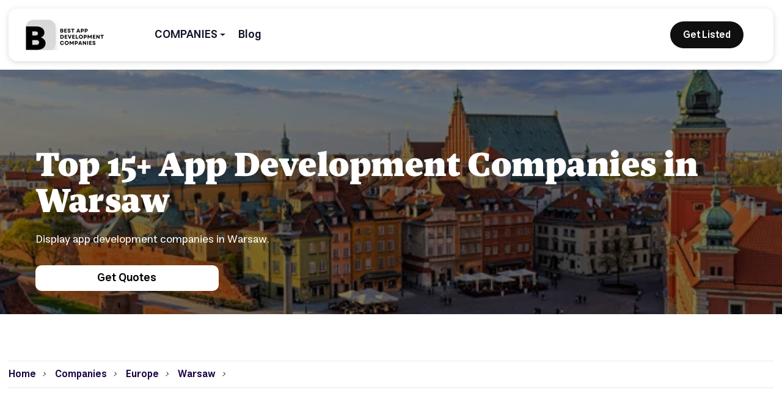

--- FILE ---
content_type: text/html; charset=utf-8
request_url: https://bestappdevelopmentcompanies.com/companies/europe/warsaw
body_size: 43970
content:
<!doctype html>

<html data-n-head-ssr lang="en" data-n-head="%7B%22lang%22:%7B%22ssr%22:%22en%22%7D%7D">

<head>
  <meta data-n-head="ssr" charset="utf-8"><meta data-n-head="ssr" name="viewport" content="width=device-width,initial-scale=1"><meta data-n-head="ssr" data-hid="description" name="description" content="Explore the best Mobile App Development agencies in Warsaw, for Android & iOS. These agencies can build native mobile apps with different coding languages for various industries."><meta data-n-head="ssr" data-hid="og:title" property="og:title" content="Top 15+ App Developers In Warsaw | Best App Development Companies"><meta data-n-head="ssr" data-hid="og:type" property="og:type" content="website"><meta data-n-head="ssr" data-hid="og:image" property="og:image" content="https://imagedelivery.net/esQpIlVzj4vZjPYsFMTYWw/e9cb256a-48e3-4289-f2ce-ac9df1a9e300/public"><meta data-n-head="ssr" data-hid="og:url" property="og:url" content="https://bestappdevelopmentcompanies.com/companies/europe/warsaw"><meta data-n-head="ssr" data-hid="robots" name="robots" content="index"><meta data-n-head="ssr" data-hid="og:site_name" property="og:site_name" content="Best App Development Companies"><meta data-n-head="ssr" data-hid="twitter:site" name="twitter:site" content="bestappdevelopmentcompanies"><meta data-n-head="ssr" data-hid="twitter:card" name="twitter:card" content="summary"><meta data-n-head="ssr" data-hid="twitter:image" name="twitter:image" content="https://imagedelivery.net/esQpIlVzj4vZjPYsFMTYWw/e9cb256a-48e3-4289-f2ce-ac9df1a9e300/public"><meta data-n-head="ssr" data-hid="twitter:title" name="twitter:title" content="Top App Developers In Warsaw | Best App Development Companies"><title>Top 15+ App Developers In Warsaw | Best App Development Companies</title><link data-n-head="ssr" rel="icon" type="image/x-icon" href="/favicon.ico"><link data-n-head="ssr" rel="canonical" href="https://bestappdevelopmentcompanies.com/companies/europe/warsaw"><script data-n-head="ssr" type="application/ld+json">{"@context":"http://schema.org","@type":"FAQPage","mainEntity":[{"@type":"Question","name":"What is a Hybrid Mobile App?","acceptedAnswer":{"@type":"Answer","text":"Hybrid applications can work both in IOS and Android operating system. It does not require two different coding process as Native does."}},{"@type":"Question","name":"How To Find the Best Mobile App Development Agency in Warsaw?","acceptedAnswer":{"@type":"Answer","text":"Mobile App Software firms consider users&rsquo; needs and develop mobile app for these needs. Companies who want to find a mobile app development company, need to make a choice between a lot of agencies. You should be careful about these matters before you decide:  To determine and visit firms that are closest to your location, To determine firms that give mobile app services via internet, To find out firms that works with companies in your sector that uses mobile apps you need, To see mobile app development companies&rsquo; sector-based services, To be sure that a mobile app development agency can make apps that will meet your needs.  When you pay attention to these points, you can find a mobile app development company that can make the mobile app you need. To visit or arrange online meetings with more than one mobile app development agency and get their perspective on the software project you want will make your job easier."}},{"@type":"Question","name":"What are the Advantages of Working with a Hybrid Mobile App Development Company?","acceptedAnswer":{"@type":"Answer","text":" It is easier to develop Hybrid applications. Hybrid applications are written once and then it can be running on every device. It can be updated easier than Native applications. It economically costs less than Native applications. This is the most important advantage of Hybrid applications. "}},{"@type":"Question","name":"How Much Does It Cost to Build a Mobile App?","acceptedAnswer":{"@type":"Answer","text":"Mobile app prices change according to its technologies and complexity. For example, usually native applications are more expensive than hybrid applications. Just like that, prices are all up to your choices and wants."}},{"@type":"Question","name":"What are the Disadvantages of Working with a Hybrid Mobile App Development Company?","acceptedAnswer":{"@type":"Answer","text":" Hybrid applications cannot show really good performance about user experience. Hybrid applications may not use device&rsquo;s all features Hybrid applications works slower than Native applications. "}},{"@type":"Question","name":"How To Find the Best Mobile App Development Agency in Warsaw?","acceptedAnswer":{"@type":"Answer","text":"Mobile App Software firms consider users&rsquo; needs and develop mobile app for these needs. Companies who want to find a mobile app development company, need to make a choice between a lot of agencies. You should be careful about these matters before you decide:  To determine and visit firms that are closest to your location, To determine firms that give mobile app services via internet, To find out firms that works with companies in your sector that uses mobile apps you need, To see mobile app development companies&rsquo; sector-based services, To be sure that a mobile app development agency can make apps that will meet your needs.  When you pay attention to these points, you can find a mobile app development company that can make the mobile app you need. To visit or arrange online meetings with more than one mobile app development agency and get their perspective on the software project you want will make your job easier."}},{"@type":"Question","name":"Why Should I Work with a Software Firm?","acceptedAnswer":{"@type":"Answer","text":"Companies get a lot of benefits by working with software companies, working with a software firm, increasing their service options and existence in their sector. Companies should work with software firms to keep pace with technology and to provide customers&rsquo; wants. The continuity of software that is used in service and product is important. Firms give priority to programs&rsquo; capability of getting improved and developing according to the needs of the project. That&rsquo;s why sometimes they need expert software teams in firms&rsquo; structure. That means high cost. For lower cost and limitless support software firms&rsquo; services are needed. These can be told to explain why is it important to work with a software firm;   &nbsp;  Take advantage of developing technology,  &nbsp;  Add strength to the internal-external communication,  &nbsp;  Decrease the production costs,  &nbsp;  Do all the process faster and more safely,  &nbsp;  Catch the growth rate,  &nbsp;  Increase the spread,  &nbsp;  Enhance the efficiency more,  All of these are works that every firm needs. You can see why you should prefer software firms as they develop programs specific to sectors&rsquo; and companies&rsquo; projects. Packaged software can be used by a lot of companies. However, after a while it appears that these ready-made software are not enough for persistently arriving needs. Software firms can solve this problem by developing customer programs that can be edited due to needs."}}]}</script><script data-n-head="ssr" type="application/ld+json">{"@context":"http://schema.org","@type":"ItemList","itemListElement":[{"@type":"ListItem","position":1,"item":{"@type":"LocalBusiness","additionalType":"http://www.productontology.org/doc/Advertising_agency","name":"JMR","image":"https://imagedelivery.net/esQpIlVzj4vZjPYsFMTYWw/a6dcaf0a-b6e9-49d4-d946-df09c0b97b00/default","priceRange":"$25,000+","telephone":"","address":{"@type":"PostalAddress","addressCountry":"poland","postalCode":null,"streetAddress":null,"addressLocality":"Warsaw"},"makesOffer":{"@type":"Offer"},"sameAs":["https://www.jmr.pl&amp;utm_campaign=clutch&#43;profile&amp;utm_id=clutch"]}},{"@type":"ListItem","position":2,"item":{"@type":"LocalBusiness","additionalType":"http://www.productontology.org/doc/Advertising_agency","name":"Sonder Digital","image":"https://imagedelivery.net/esQpIlVzj4vZjPYsFMTYWw/fadde3fe-1dfc-44d7-19c3-a9cc7c274600/default","priceRange":"$1,000+","telephone":"","address":{"@type":"PostalAddress","addressCountry":"poland","postalCode":null,"streetAddress":null,"addressLocality":"Warsaw"},"makesOffer":{"@type":"Offer"},"sameAs":["https://sonderdigital.group/"]}},{"@type":"ListItem","position":3,"item":{"@type":"LocalBusiness","additionalType":"http://www.productontology.org/doc/Advertising_agency","name":"Cogniteq","image":"https://imagedelivery.net/esQpIlVzj4vZjPYsFMTYWw/164ce3a1-39c5-4b8e-57bb-8cb60bd36100/default","priceRange":"$5,000+","telephone":"","address":{"@type":"PostalAddress","addressCountry":"poland","postalCode":null,"streetAddress":null,"addressLocality":"Warsaw"},"makesOffer":{"@type":"Offer"},"sameAs":["https://www.cogniteq.com/"]}},{"@type":"ListItem","position":4,"item":{"@type":"LocalBusiness","additionalType":"http://www.productontology.org/doc/Advertising_agency","name":"eTeam","image":"https://imagedelivery.net/esQpIlVzj4vZjPYsFMTYWw/c25bdc74-4024-4f86-c1fe-cb8ddd455300/default","priceRange":"$25,000+","telephone":"","address":{"@type":"PostalAddress","addressCountry":"poland","postalCode":null,"streetAddress":null,"addressLocality":"Warsaw"},"makesOffer":{"@type":"Offer"},"sameAs":["https://www.eteam.io/"]}},{"@type":"ListItem","position":5,"item":{"@type":"LocalBusiness","additionalType":"http://www.productontology.org/doc/Advertising_agency","name":"intent","image":"https://imagedelivery.net/esQpIlVzj4vZjPYsFMTYWw/d8cb5635-8613-4ec3-e24a-3950cea89200/default","priceRange":"$10,000+","telephone":"","address":{"@type":"PostalAddress","addressCountry":"poland","postalCode":null,"streetAddress":null,"addressLocality":"Warsaw"},"makesOffer":{"@type":"Offer"},"sameAs":["https://withintent.com/"]}},{"@type":"ListItem","position":6,"item":{"@type":"LocalBusiness","additionalType":"http://www.productontology.org/doc/Advertising_agency","name":"ITMAGINATION","image":"https://imagedelivery.net/esQpIlVzj4vZjPYsFMTYWw/77d25955-cf33-4ebe-8157-f4d462dfd100/default","priceRange":"$25,000+","telephone":"","address":{"@type":"PostalAddress","addressCountry":"poland","postalCode":null,"streetAddress":null,"addressLocality":"Warsaw"},"makesOffer":{"@type":"Offer"},"sameAs":["https://www.itmagination.com/clients&amp;utm_campaign=clutch"]}},{"@type":"ListItem","position":7,"item":{"@type":"LocalBusiness","additionalType":"http://www.productontology.org/doc/Advertising_agency","name":"Visla","image":"https://imagedelivery.net/esQpIlVzj4vZjPYsFMTYWw/989055cf-410e-480f-ad11-a1209b09df00/default","priceRange":"$5,000+","telephone":"","address":{"@type":"PostalAddress","addressCountry":"poland","postalCode":null,"streetAddress":null,"addressLocality":"Warsaw"},"makesOffer":{"@type":"Offer"},"sameAs":["https://www.visla.co"]}},{"@type":"ListItem","position":8,"item":{"@type":"LocalBusiness","additionalType":"http://www.productontology.org/doc/Advertising_agency","name":"Very Good Ventures","image":"https://imagedelivery.net/esQpIlVzj4vZjPYsFMTYWw/60239e2c-1c67-480b-2f3a-88ddb2c01f00/default","priceRange":"$100,000+","telephone":"","address":{"@type":"PostalAddress","addressCountry":"poland","postalCode":null,"streetAddress":null,"addressLocality":"Warsaw"},"makesOffer":{"@type":"Offer"},"sameAs":["https://verygood.ventures/"]}},{"@type":"ListItem","position":9,"item":{"@type":"LocalBusiness","additionalType":"http://www.productontology.org/doc/Advertising_agency","name":"Euvic","image":"https://imagedelivery.net/esQpIlVzj4vZjPYsFMTYWw/4b02a83f-7541-4d09-3249-90f40321f000/default","priceRange":"$5,000+","telephone":"","address":{"@type":"PostalAddress","addressCountry":"poland","postalCode":null,"streetAddress":null,"addressLocality":"Warsaw"},"makesOffer":{"@type":"Offer"},"sameAs":["https://www.euvic.com"]}},{"@type":"ListItem","position":10,"item":{"@type":"LocalBusiness","additionalType":"http://www.productontology.org/doc/Advertising_agency","name":"Norbsoft","image":"https://imagedelivery.net/esQpIlVzj4vZjPYsFMTYWw/707fa1af-e6b0-4def-f2c7-4d52c5e67b00/default","priceRange":"$25,000+","telephone":"","address":{"@type":"PostalAddress","addressCountry":"poland","postalCode":null,"streetAddress":null,"addressLocality":"Warsaw"},"makesOffer":{"@type":"Offer"},"sameAs":["https://www.norbsoft.com"]}},{"@type":"ListItem","position":11,"item":{"@type":"LocalBusiness","additionalType":"http://www.productontology.org/doc/Advertising_agency","name":"Escola","image":"https://imagedelivery.net/esQpIlVzj4vZjPYsFMTYWw/fdbae100-5a96-42a1-61b9-7e8f8b199800/default","priceRange":"$10,000+","telephone":"","address":{"@type":"PostalAddress","addressCountry":"poland","postalCode":null,"streetAddress":null,"addressLocality":"Warsaw"},"makesOffer":{"@type":"Offer"},"sameAs":["https://escola.pl/en/&amp;utm_campaign=go&#43;to&#43;website&#43;&amp;utm_id=clutch"]}},{"@type":"ListItem","position":12,"item":{"@type":"LocalBusiness","additionalType":"http://www.productontology.org/doc/Advertising_agency","name":"ImpiCode","image":"https://imagedelivery.net/esQpIlVzj4vZjPYsFMTYWw/8d9e6202-7ae2-46f8-d64a-f3592a8d6700/default","priceRange":"$5,000+","telephone":"","address":{"@type":"PostalAddress","addressCountry":"poland","postalCode":null,"streetAddress":null,"addressLocality":"Warsaw"},"makesOffer":{"@type":"Offer"},"sameAs":["https://impicode.com/"]}},{"@type":"ListItem","position":13,"item":{"@type":"LocalBusiness","additionalType":"http://www.productontology.org/doc/Advertising_agency","name":"Future Mind","image":"https://imagedelivery.net/esQpIlVzj4vZjPYsFMTYWw/97792b23-861b-4c00-e1d7-2097a1252a00/default","priceRange":"$10,000+","telephone":"","address":{"@type":"PostalAddress","addressCountry":"poland","postalCode":null,"streetAddress":null,"addressLocality":"Warsaw"},"makesOffer":{"@type":"Offer"},"sameAs":["https://www.futuremind.com/"]}},{"@type":"ListItem","position":14,"item":{"@type":"LocalBusiness","additionalType":"http://www.productontology.org/doc/Advertising_agency","name":"OTAKOYI","image":"https://img.shgstatic.com/clutchco-static/image/scale/200x200/s3fs-public/logos/9d8b39569cd22741e0f171c6495b3c6a.svg","priceRange":"$25,000+","telephone":"","address":{"@type":"PostalAddress","addressCountry":"poland","postalCode":null,"streetAddress":null,"addressLocality":"Warsaw"},"makesOffer":{"@type":"Offer"},"sameAs":["https://otakoyi.com/"]}},{"@type":"ListItem","position":15,"item":{"@type":"LocalBusiness","additionalType":"http://www.productontology.org/doc/Advertising_agency","name":"Polcode","image":"https://imagedelivery.net/esQpIlVzj4vZjPYsFMTYWw/1534929e-421f-4f92-718d-8db5582c2e00/default","priceRange":"$10,000+","telephone":"","address":{"@type":"PostalAddress","addressCountry":"poland","postalCode":null,"streetAddress":null,"addressLocality":"Warsaw"},"makesOffer":{"@type":"Offer"},"sameAs":["https://polcode.com/"]}}]}</script><script data-n-head="ssr" type="application/ld+json">{"@context":"https://schema.org/","@type":"BreadcrumbList","itemListElement":[{"@type":"ListItem","position":1,"name":"Home","item":"https://bestappdevelopmentcompanies.com"},{"@type":"ListItem","position":2,"name":"Companies","item":"https://bestappdevelopmentcompanies.com/companies"},{"@type":"ListItem","position":3,"name":"Europe","item":"https://bestappdevelopmentcompanies.com/companies/europe"},{"@type":"ListItem","position":3,"name":"Warsaw","item":"https://bestappdevelopmentcompanies.com/companies/europe/warsaw"}]}</script><link rel="preload" href="/_nuxt/b5cbae8.js" as="script"><link rel="preload" href="/_nuxt/f65d15c.js" as="script"><link rel="preload" href="/_nuxt/cfeafe9.js" as="script"><link rel="preload" href="/_nuxt/ffffa9f.js" as="script"><link rel="preload" href="/_nuxt/4564b11.js" as="script"><link rel="preload" href="/_nuxt/1c29409.js" as="script"><link rel="preload" href="/_nuxt/0e4a259.js" as="script"><link rel="preload" href="/_nuxt/bc4b4a9.js" as="script"><link rel="preload" href="/_nuxt/9d4c7a4.js" as="script"><link rel="preload" href="/_nuxt/ab15b2e.js" as="script"><link rel="preload" href="/_nuxt/4750a26.js" as="script"><link rel="preload" href="/_nuxt/2e64045.js" as="script"><link rel="preload" href="/_nuxt/fe049c1.js" as="script"><link rel="preload" href="/_nuxt/cbea031.js" as="script"><link rel="preload" href="/_nuxt/1fe74b6.js" as="script"><link rel="preload" href="/_nuxt/233b0ae.js" as="script"><link rel="preload" href="/_nuxt/6af384f.js" as="script"><style data-vue-ssr-id="e322fe0c:0 9e76b18c:0 da16c64c:0 15f0552d:0 fc63198e:0 07f8b91a:0 5ac968bf:0 b4f5a7bc:0 205396da:0 bb853cfa:0 7d75dfe8:0 27ade3d2:0 97f2b110:0 4407edcb:0 3c71cfe2:0 2e1d64bb:0 5f496f8c:0">html{-ms-text-size-adjust:100%;-webkit-text-size-adjust:100%;font-family:sans-serif}body{margin:0}article,aside,details,figcaption,figure,footer,header,hgroup,main,menu,nav,section,summary{display:block}audio,canvas,progress,video{display:inline-block;vertical-align:baseline}audio:not([controls]){display:none;height:0}[hidden],template{display:none}a{background-color:transparent}a:active,a:hover{outline:0}abbr[title]{border-bottom:1px dotted}b,strong{font-weight:700}dfn{font-style:italic}h1{font-size:2em;margin:.67em 0}mark{background:#ff0;color:#000}small{font-size:80%}sub,sup{font-size:75%;line-height:0;position:relative;vertical-align:baseline}sup{top:-.5em}sub{bottom:-.25em}img{border:0}svg:not(:root){overflow:hidden}figure{margin:1em 40px}hr{box-sizing:content-box;height:0}pre{overflow:auto}code,kbd,pre,samp{font-family:monospace,monospace;font-size:1em}button,input,optgroup,select,textarea{color:inherit;font:inherit;margin:0}button{overflow:visible}button,select{text-transform:none}button,html input[type=button],input[type=reset]{-webkit-appearance:button;cursor:pointer}button[disabled],html input[disabled]{cursor:default}button::-moz-focus-inner,input::-moz-focus-inner{border:0;padding:0}input{line-height:normal}input[type=checkbox],input[type=radio]{border:1px solid;box-sizing:border-box;padding:0}input[type=number]::-webkit-inner-spin-button,input[type=number]::-webkit-outer-spin-button{height:auto}input[type=search]{-webkit-appearance:none}input[type=search]::-webkit-search-cancel-button,input[type=search]::-webkit-search-decoration{-webkit-appearance:none}fieldset{border:1px solid silver;margin:0 2px;padding:.35em .625em .75em}legend{border:0;padding:0}textarea{overflow:auto}optgroup{font-weight:700}table{border-collapse:collapse;border-spacing:0}td,th{padding:0}[class*=" w-icon-"],[class^=w-icon-]{speak:none;font-feature-settings:normal;-webkit-font-smoothing:antialiased;-moz-osx-font-smoothing:grayscale;font-family:webflow-icons!important;font-style:normal;font-variant:normal;font-weight:400;line-height:1;text-transform:none}.w-icon-slider-right:before{content:"\e600"}.w-icon-slider-left:before{content:"\e601"}.w-icon-nav-menu:before{content:"\e602"}.w-icon-arrow-down:before,.w-icon-dropdown-toggle:before{content:"\e603"}.w-icon-file-upload-remove:before{content:"\e900"}.w-icon-file-upload-icon:before{content:"\e903"}*{box-sizing:border-box}html{height:100%}body{background-color:#fff;color:#333;font-family:Arial,sans-serif;font-size:14px;line-height:20px;margin:0;min-height:100%}img{display:inline-block;max-width:100%;vertical-align:middle}html.w-mod-touch *{background-attachment:scroll!important}.w-block{display:block}.w-inline-block{display:inline-block;max-width:100%}.w-clearfix:after,.w-clearfix:before{content:" ";display:table;grid-column-end:2;grid-column-start:1;grid-row-end:2;grid-row-start:1}.w-clearfix:after{clear:both}.w-hidden{display:none}.w-button{background-color:#3898ec;border:0;border-radius:0;color:#fff;cursor:pointer;display:inline-block;line-height:inherit;padding:9px 15px;-webkit-text-decoration:none;text-decoration:none}input.w-button{-webkit-appearance:button}html[data-w-dynpage] [data-w-cloak]{color:transparent!important}.w-webflow-badge,.w-webflow-badge *{font-feature-settings:inherit;font-smoothing:auto;word-wrap:normal;background:0 0;background-attachment:scroll;background-clip:border-box;background-color:transparent;background-image:none;background-origin:padding-box;background-position:0 0;background-repeat:repeat;background-size:auto auto;border:0 transparent;border-radius:0;bottom:auto;box-shadow:none;box-sizing:border-box;clear:none;color:inherit;cursor:inherit;direction:ltr;display:block;float:none;font-family:inherit;font-size:inherit;font-style:inherit;font-variant:inherit;font-weight:inherit;height:auto;left:auto;letter-spacing:inherit;line-height:inherit;list-style-type:disc;margin:0;max-height:none;max-width:none;min-height:0;min-width:0;opacity:1;overflow:visible;overflow-x:visible;overflow-y:visible;padding:0;position:static;right:auto;text-align:inherit;text-decoration:inherit;text-indent:0;text-shadow:none;text-transform:inherit;top:auto;transform:none;transition:none;vertical-align:baseline;visibility:visible;white-space:inherit;width:auto;word-break:normal;word-spacing:normal;z-index:auto}.w-webflow-badge{background-color:#fff!important;border-radius:3px!important;bottom:12px!important;box-shadow:0 0 0 1px rgba(0,0,0,.1),0 1px 3px rgba(0,0,0,.1);color:#aaadb0!important;cursor:pointer;font-size:12px!important;height:auto!important;left:auto!important;line-height:14px!important;margin:0!important;overflow:visible!important;padding:6px 8px 6px 6px!important;position:fixed!important;right:12px!important;-webkit-text-decoration:none!important;text-decoration:none!important;top:auto!important;transform:none!important;white-space:nowrap;width:auto!important;z-index:2147483647!important}.w-webflow-badge,.w-webflow-badge>img{display:inline-block!important;opacity:1!important;visibility:visible!important}.w-webflow-badge>img{vertical-align:middle!important}h1,h2,h3,h4,h5,h6{font-weight:700;margin-bottom:10px}h1{font-size:38px;line-height:44px}h1,h2{margin-top:20px}h2{font-size:32px;line-height:36px}h3{font-size:24px;line-height:30px;margin-top:20px}h4{font-size:18px;line-height:24px}h4,h5{margin-top:10px}h5{font-size:14px;line-height:20px}h6{font-size:12px;line-height:18px;margin-top:10px}p{margin-bottom:10px;margin-top:0}blockquote{border-left:5px solid #e2e2e2;font-size:18px;line-height:22px;padding:10px 20px}blockquote,figure{margin:0 0 10px}figcaption{margin-top:5px;text-align:center}ol,ul{margin-bottom:10px;margin-top:0;padding-left:40px}.w-list-unstyled{list-style:none;padding-left:0}.w-embed:after,.w-embed:before{content:" ";display:table;grid-column-end:2;grid-column-start:1;grid-row-end:2;grid-row-start:1}.w-embed:after{clear:both}.w-video{padding:0;position:relative;width:100%}.w-video embed,.w-video iframe,.w-video object{border:none;height:100%;left:0;position:absolute;top:0;width:100%}fieldset{border:0;margin:0;padding:0}button,html input[type=button],input[type=reset]{-webkit-appearance:button;border:0;cursor:pointer}.w-form{margin:0 0 15px}.w-form-done{background-color:#ddd;display:none;padding:20px;text-align:center}.w-form-fail{background-color:#ffdede;display:none;margin-top:10px;padding:10px}label{display:block;font-weight:700;margin-bottom:5px}.w-input,.w-select{background-color:#fff;border:1px solid #ccc;color:#333;display:block;font-size:14px;height:38px;line-height:1.428571429;margin-bottom:10px;padding:8px 12px;vertical-align:middle;width:100%}.w-input:-moz-placeholder,.w-select:-moz-placeholder{color:#999}.w-input::-moz-placeholder,.w-select::-moz-placeholder{color:#999;opacity:1}.w-input:-ms-input-placeholder,.w-select:-ms-input-placeholder{color:#999}.w-input::-webkit-input-placeholder,.w-select::-webkit-input-placeholder{color:#999}.w-input:focus,.w-select:focus{border-color:#3898ec;outline:0}.w-input[disabled],.w-input[readonly],.w-select[disabled],.w-select[readonly],fieldset[disabled] .w-input,fieldset[disabled] .w-select{background-color:#eee;cursor:not-allowed}textarea.w-input,textarea.w-select{height:auto}.w-select{background-color:#f3f3f3}.w-select[multiple]{height:auto}.w-form-label{cursor:pointer;display:inline-block;font-weight:400;margin-bottom:0}.w-radio{display:block;margin-bottom:5px;padding-left:20px}.w-radio:after,.w-radio:before{content:" ";display:table;grid-column-end:2;grid-column-start:1;grid-row-end:2;grid-row-start:1}.w-radio:after{clear:both}.w-radio-input{float:left;line-height:normal;margin:4px 0 0;margin-left:-20px;margin-top:3px}.w-file-upload{display:block;margin-bottom:10px}.w-file-upload-input{height:.1px;opacity:0;overflow:hidden;position:absolute;width:.1px;z-index:-100}.w-file-upload-default,.w-file-upload-success,.w-file-upload-uploading{color:#333;display:inline-block}.w-file-upload-error{display:block;margin-top:10px}.w-file-upload-default.w-hidden,.w-file-upload-error.w-hidden,.w-file-upload-success.w-hidden,.w-file-upload-uploading.w-hidden{display:none}.w-file-upload-uploading-btn{cursor:pointer;font-size:14px;font-weight:400;padding:8px 12px}.w-file-upload-file,.w-file-upload-uploading-btn{background-color:#fafafa;border:1px solid #ccc;display:flex;margin:0}.w-file-upload-file{flex-grow:1;justify-content:space-between;padding:8px 9px 8px 11px}.w-file-upload-file-name{display:block;font-size:14px;font-weight:400}.w-file-remove-link{cursor:pointer;display:block;height:auto;margin-left:10px;margin-top:3px;padding:3px;width:auto}.w-icon-file-upload-remove{font-size:10px;margin:auto}.w-file-upload-error-msg{color:#ea384c;display:inline-block;padding:2px 0}.w-file-upload-info{display:inline-block;line-height:38px;padding:0 12px}.w-file-upload-label{background-color:#fafafa;border:1px solid #ccc;cursor:pointer;display:inline-block;font-size:14px;font-weight:400;margin:0;padding:8px 12px}.w-icon-file-upload-icon,.w-icon-file-upload-uploading{display:inline-block;margin-right:8px;width:20px}.w-icon-file-upload-uploading{height:20px}.w-container{margin-left:auto;margin-right:auto;max-width:940px}.w-container:after,.w-container:before{content:" ";display:table;grid-column-end:2;grid-column-start:1;grid-row-end:2;grid-row-start:1}.w-container:after{clear:both}.w-container .w-row{margin-left:-10px;margin-right:-10px}.w-row:after,.w-row:before{content:" ";display:table;grid-column-end:2;grid-column-start:1;grid-row-end:2;grid-row-start:1}.w-row:after{clear:both}.w-row .w-row{margin-left:0;margin-right:0}.w-col{float:left;min-height:1px;padding-left:10px;padding-right:10px;position:relative;width:100%}.w-col .w-col{padding-left:0;padding-right:0}.w-col-1{width:8.33333333%}.w-col-2{width:16.66666667%}.w-col-3{width:25%}.w-col-4{width:33.33333333%}.w-col-5{width:41.66666667%}.w-col-6{width:50%}.w-col-7{width:58.33333333%}.w-col-8{width:66.66666667%}.w-col-9{width:75%}.w-col-10{width:83.33333333%}.w-col-11{width:91.66666667%}.w-col-12{width:100%}.w-hidden-main{display:none!important}@media screen and (max-width:991px){.w-container{max-width:728px}.w-hidden-main{display:inherit!important}.w-hidden-medium{display:none!important}.w-col-medium-1{width:8.33333333%}.w-col-medium-2{width:16.66666667%}.w-col-medium-3{width:25%}.w-col-medium-4{width:33.33333333%}.w-col-medium-5{width:41.66666667%}.w-col-medium-6{width:50%}.w-col-medium-7{width:58.33333333%}.w-col-medium-8{width:66.66666667%}.w-col-medium-9{width:75%}.w-col-medium-10{width:83.33333333%}.w-col-medium-11{width:91.66666667%}.w-col-medium-12{width:100%}.w-col-stack{left:auto;right:auto;width:100%}}@media screen and (max-width:767px){.w-hidden-main,.w-hidden-medium{display:inherit!important}.w-hidden-small{display:none!important}.w-container .w-row,.w-row{margin-left:0;margin-right:0}.w-col{left:auto;right:auto;width:100%}.w-col-small-1{width:8.33333333%}.w-col-small-2{width:16.66666667%}.w-col-small-3{width:25%}.w-col-small-4{width:33.33333333%}.w-col-small-5{width:41.66666667%}.w-col-small-6{width:50%}.w-col-small-7{width:58.33333333%}.w-col-small-8{width:66.66666667%}.w-col-small-9{width:75%}.w-col-small-10{width:83.33333333%}.w-col-small-11{width:91.66666667%}.w-col-small-12{width:100%}}@media screen and (max-width:479px){.w-container{max-width:none}.w-hidden-main,.w-hidden-medium,.w-hidden-small{display:inherit!important}.w-hidden-tiny{display:none!important}.w-col{width:100%}.w-col-tiny-1{width:8.33333333%}.w-col-tiny-2{width:16.66666667%}.w-col-tiny-3{width:25%}.w-col-tiny-4{width:33.33333333%}.w-col-tiny-5{width:41.66666667%}.w-col-tiny-6{width:50%}.w-col-tiny-7{width:58.33333333%}.w-col-tiny-8{width:66.66666667%}.w-col-tiny-9{width:75%}.w-col-tiny-10{width:83.33333333%}.w-col-tiny-11{width:91.66666667%}.w-col-tiny-12{width:100%}}.w-widget{position:relative}.w-widget-map{height:400px;width:100%}.w-widget-map label{display:inline;width:auto}.w-widget-map img{max-width:inherit}.w-widget-map .gm-style-iw{text-align:center}.w-widget-map .gm-style-iw>button{display:none!important}.w-widget-twitter{overflow:hidden}.w-widget-twitter-count-shim{background:#fff;border:1px solid #758696;border-radius:3px;display:inline-block;height:20px;position:relative;text-align:center;vertical-align:top;width:28px}.w-widget-twitter-count-shim *{pointer-events:none;-webkit-user-select:none;-moz-user-select:none;user-select:none}.w-widget-twitter-count-shim .w-widget-twitter-count-inner{color:#999;font-family:serif;font-size:15px;line-height:12px;position:relative;text-align:center}.w-widget-twitter-count-shim .w-widget-twitter-count-clear{display:block;position:relative}.w-widget-twitter-count-shim.w--large{height:28px;width:36px}.w-widget-twitter-count-shim.w--large .w-widget-twitter-count-inner{font-size:18px;line-height:18px}.w-widget-twitter-count-shim:not(.w--vertical){margin-left:5px;margin-right:8px}.w-widget-twitter-count-shim:not(.w--vertical).w--large{margin-left:6px}.w-widget-twitter-count-shim:not(.w--vertical):after,.w-widget-twitter-count-shim:not(.w--vertical):before{border:solid transparent;content:" ";height:0;left:0;pointer-events:none;position:absolute;top:50%;width:0}.w-widget-twitter-count-shim:not(.w--vertical):before{border-color:rgba(117,134,150,0) #5d6c7b rgba(117,134,150,0) rgba(117,134,150,0);border-width:4px;margin-left:-9px;margin-top:-4px}.w-widget-twitter-count-shim:not(.w--vertical).w--large:before{border-width:5px;margin-left:-10px;margin-top:-5px}.w-widget-twitter-count-shim:not(.w--vertical):after{border-color:hsla(0,0%,100%,0) #fff hsla(0,0%,100%,0) hsla(0,0%,100%,0);border-width:4px;margin-left:-8px;margin-top:-4px}.w-widget-twitter-count-shim:not(.w--vertical).w--large:after{border-width:5px;margin-left:-9px;margin-top:-5px}.w-widget-twitter-count-shim.w--vertical{height:33px;margin-bottom:8px;width:61px}.w-widget-twitter-count-shim.w--vertical:after,.w-widget-twitter-count-shim.w--vertical:before{border:solid transparent;content:" ";height:0;left:50%;pointer-events:none;position:absolute;top:100%;width:0}.w-widget-twitter-count-shim.w--vertical:before{border-color:#5d6c7b rgba(117,134,150,0) rgba(117,134,150,0);border-width:5px;margin-left:-5px}.w-widget-twitter-count-shim.w--vertical:after{border-color:#fff hsla(0,0%,100%,0) hsla(0,0%,100%,0);border-width:4px;margin-left:-4px}.w-widget-twitter-count-shim.w--vertical .w-widget-twitter-count-inner{font-size:18px;line-height:22px}.w-widget-twitter-count-shim.w--vertical.w--large{width:76px}.w-background-video{color:#fff;height:500px;overflow:hidden;position:relative}.w-background-video>video{background-position:50% 50%;background-size:cover;bottom:-100%;font-family:"object-fit:cover";height:100%;left:-100%;margin:auto;-o-object-fit:cover;object-fit:cover;position:absolute;right:-100%;top:-100%;width:100%;z-index:-100}.w-background-video>video::-webkit-media-controls-start-playback-button{-webkit-appearance:none;display:none!important}.w-background-video--control{background-color:transparent;bottom:1em;padding:0;position:absolute;right:1em}.w-background-video--control>[hidden]{display:none!important}.w-slider{-webkit-tap-highlight-color:transparent;tap-highlight-color:transparent;background:#ddd;clear:both;height:300px;position:relative;text-align:center}.w-slider-mask{display:block;left:0;overflow:hidden;right:0;white-space:nowrap;z-index:1}.w-slide,.w-slider-mask{height:100%;position:relative}.w-slide{display:inline-block;text-align:left;vertical-align:top;white-space:normal;width:100%}.w-slider-nav{-webkit-tap-highlight-color:transparent;tap-highlight-color:transparent;bottom:0;height:40px;left:0;margin:auto;padding-top:10px;position:absolute;right:0;text-align:center;top:auto;z-index:2}.w-slider-nav.w-round>div{border-radius:100%}.w-slider-nav.w-num>div{font-size:inherit;height:auto;line-height:inherit;padding:.2em .5em;width:auto}.w-slider-nav.w-shadow>div{box-shadow:0 0 3px rgba(51,51,51,.4)}.w-slider-nav-invert{color:#fff}.w-slider-nav-invert>div{background-color:rgba(34,34,34,.4)}.w-slider-nav-invert>div.w-active{background-color:#222}.w-slider-dot{background-color:hsla(0,0%,100%,.4);cursor:pointer;display:inline-block;height:1em;margin:0 3px .5em;position:relative;transition:background-color .1s,color .1s;width:1em}.w-slider-dot.w-active{background-color:#fff}.w-slider-dot:focus{box-shadow:0 0 0 2px #fff;outline:0}.w-slider-dot:focus.w-active{box-shadow:none}.w-slider-arrow-left,.w-slider-arrow-right{-webkit-tap-highlight-color:transparent;tap-highlight-color:transparent;bottom:0;color:#fff;cursor:pointer;font-size:40px;left:0;margin:auto;overflow:hidden;position:absolute;right:0;top:0;-webkit-user-select:none;-moz-user-select:none;user-select:none;width:80px}.w-slider-arrow-left [class*=" w-icon-"],.w-slider-arrow-left [class^=w-icon-],.w-slider-arrow-right [class*=" w-icon-"],.w-slider-arrow-right [class^=w-icon-]{position:absolute}.w-slider-arrow-left:focus,.w-slider-arrow-right:focus{outline:0}.w-slider-arrow-left{right:auto;z-index:3}.w-slider-arrow-right{left:auto;z-index:4}.w-icon-slider-left,.w-icon-slider-right{bottom:0;height:1em;left:0;margin:auto;right:0;top:0;width:1em}.w-slider-aria-label{clip:rect(0 0 0 0);border:0;height:1px;margin:-1px;overflow:hidden;padding:0;position:absolute;width:1px}.w-slider-force-show{display:block!important}.w-dropdown{display:inline-block;z-index:900}.w-dropdown,.w-dropdown-btn,.w-dropdown-link,.w-dropdown-toggle{margin-left:auto;margin-right:auto;position:relative;text-align:left}.w-dropdown-btn,.w-dropdown-link,.w-dropdown-toggle{color:#222;padding:20px;-webkit-text-decoration:none;text-decoration:none;vertical-align:top;white-space:nowrap}.w-dropdown-toggle{cursor:pointer;display:inline-block;padding-right:40px;-webkit-user-select:none;-moz-user-select:none;user-select:none}.w-dropdown-toggle:focus{outline:0}.w-icon-dropdown-toggle{bottom:0;height:1em;margin:auto 20px auto auto;position:absolute;right:0;top:0;width:1em}.w-dropdown-list{background:#ddd;display:none;min-width:100%;position:absolute}.w-dropdown-list.w--open{display:block}.w-dropdown-link{color:#222;display:block;padding:10px 20px}.w-dropdown-link.w--current{color:#0082f3}.w-dropdown-link:focus{outline:0}@media screen and (max-width:767px){.w-nav-brand{padding-left:10px}}.w-lightbox-backdrop{font-feature-settings:normal;word-wrap:normal;-webkit-tap-highlight-color:transparent;background:rgba(0,0,0,.9);bottom:0;color:#000;color:#fff;cursor:auto;font-family:serif;font-family:"Helvetica Neue",Helvetica,Ubuntu,"Segoe UI",Verdana,sans-serif;font-size:medium;font-size:17px;font-style:normal;font-variant:normal;font-weight:400;font-weight:300;left:0;letter-spacing:normal;line-height:normal;line-height:1.2;list-style:disc;opacity:0;outline:0;position:fixed;right:0;text-align:left;text-align:center;text-indent:0;text-shadow:none;text-transform:none;top:0;-webkit-transform:translate(0);-webkit-user-select:none;-moz-user-select:none;-ms-user-select:none;visibility:visible;white-space:normal;word-break:normal;word-spacing:normal;z-index:2000}.w-lightbox-backdrop,.w-lightbox-container{-webkit-overflow-scrolling:touch;height:100%;overflow:auto}.w-lightbox-content{height:100vh;overflow:hidden;position:relative}.w-lightbox-view{height:100vh;opacity:0;position:absolute;width:100vw}.w-lightbox-view:before{content:"";height:100vh}.w-lightbox-group,.w-lightbox-group .w-lightbox-view,.w-lightbox-group .w-lightbox-view:before{height:86vh}.w-lightbox-frame,.w-lightbox-view:before{display:inline-block;vertical-align:middle}.w-lightbox-figure{margin:0;position:relative}.w-lightbox-group .w-lightbox-figure{cursor:pointer}.w-lightbox-img{height:auto;max-width:none;width:auto}.w-lightbox-image{display:block;float:none;max-height:100vh;max-width:100vw}.w-lightbox-group .w-lightbox-image{max-height:86vh}.w-lightbox-caption{background:rgba(0,0,0,.4);overflow:hidden;padding:.5em 1em;text-align:left;text-overflow:ellipsis;white-space:nowrap}.w-lightbox-caption,.w-lightbox-embed{bottom:0;left:0;position:absolute;right:0}.w-lightbox-embed{height:100%;top:0;width:100%}.w-lightbox-control{background-position:50%;background-repeat:no-repeat;background-size:24px;cursor:pointer;position:absolute;top:0;transition:all .3s;width:4em}.w-lightbox-left{background-image:url([data-uri]);bottom:0;display:none;left:0}.w-lightbox-right{background-image:url([data-uri]);bottom:0;display:none;right:0}.w-lightbox-close{background-image:url([data-uri]);background-size:18px;height:2.6em;right:0}.w-lightbox-strip{bottom:0;left:0;line-height:0;overflow-x:auto;overflow-y:hidden;padding:0 1vh;position:absolute;right:0;white-space:nowrap}.w-lightbox-item{box-sizing:content-box;cursor:pointer;display:inline-block;padding:2vh 1vh;-webkit-transform:translateZ(0);width:10vh}.w-lightbox-active{opacity:.3}.w-lightbox-thumbnail{background:#222;height:10vh;overflow:hidden;position:relative}.w-lightbox-thumbnail-image{left:0;position:absolute;top:0}.w-lightbox-thumbnail .w-lightbox-tall{top:50%;transform:translateY(-50%);width:100%}.w-lightbox-thumbnail .w-lightbox-wide{height:100%;left:50%;transform:translate(-50%)}.w-lightbox-spinner{animation:spin .8s linear infinite;border:5px solid rgba(0,0,0,.4);border-radius:50%;box-sizing:border-box;height:40px;left:50%;margin-left:-20px;margin-top:-20px;position:absolute;top:50%;width:40px}.w-lightbox-spinner:after{border:3px solid transparent;border-bottom-color:#fff;border-radius:50%;bottom:-4px;content:"";left:-4px;position:absolute;right:-4px;top:-4px}.w-lightbox-hide{display:none}.w-lightbox-noscroll{overflow:hidden}@media (min-width:768px){.w-lightbox-content{height:96vh;margin-top:2vh}.w-lightbox-view,.w-lightbox-view:before{height:96vh}.w-lightbox-group,.w-lightbox-group .w-lightbox-view,.w-lightbox-group .w-lightbox-view:before{height:84vh}.w-lightbox-image{max-height:96vh;max-width:96vw}.w-lightbox-group .w-lightbox-image{max-height:84vh;max-width:82.3vw}.w-lightbox-left,.w-lightbox-right{display:block;opacity:.5}.w-lightbox-close{opacity:.8}.w-lightbox-control:hover{opacity:1}}.w-lightbox-inactive,.w-lightbox-inactive:hover{opacity:0}.w-richtext:after,.w-richtext:before{content:" ";display:table;grid-column-end:2;grid-column-start:1;grid-row-end:2;grid-row-start:1}.w-richtext:after{clear:both}.w-richtext[contenteditable=true]:after,.w-richtext[contenteditable=true]:before{white-space:normal}.w-richtext ol,.w-richtext ul{overflow:hidden}.w-richtext .w-richtext-figure-selected.w-richtext-figure-type-image div,.w-richtext .w-richtext-figure-selected.w-richtext-figure-type-video div:after,.w-richtext .w-richtext-figure-selected[data-rt-type=image] div,.w-richtext .w-richtext-figure-selected[data-rt-type=video] div:after{outline:2px solid #2895f7}.w-richtext figure.w-richtext-figure-type-video>div:after,.w-richtext figure[data-rt-type=video]>div:after{bottom:0;content:"";display:none;left:0;position:absolute;right:0;top:0}.w-richtext figure{max-width:60%;position:relative}.w-richtext figure>div:before{cursor:default!important}.w-richtext figure img{width:100%}.w-richtext figure figcaption.w-richtext-figcaption-placeholder{opacity:.6}.w-richtext figure div{color:transparent;font-size:0}.w-richtext figure.w-richtext-figure-type-image,.w-richtext figure[data-rt-type=image]{display:table}.w-richtext figure.w-richtext-figure-type-image>div,.w-richtext figure[data-rt-type=image]>div{display:inline-block}.w-richtext figure.w-richtext-figure-type-image>figcaption,.w-richtext figure[data-rt-type=image]>figcaption{caption-side:bottom;display:table-caption}.w-richtext figure.w-richtext-figure-type-video,.w-richtext figure[data-rt-type=video]{height:0;width:60%}.w-richtext figure.w-richtext-figure-type-video iframe,.w-richtext figure[data-rt-type=video] iframe{height:100%;left:0;position:absolute;top:0;width:100%}.w-richtext figure.w-richtext-figure-type-video>div,.w-richtext figure[data-rt-type=video]>div{width:100%}.w-richtext figure.w-richtext-align-center{clear:both;margin-left:auto;margin-right:auto}.w-richtext figure.w-richtext-align-center.w-richtext-figure-type-image>div,.w-richtext figure.w-richtext-align-center[data-rt-type=image]>div{max-width:100%}.w-richtext figure.w-richtext-align-normal{clear:both}.w-richtext figure.w-richtext-align-fullwidth{clear:both;display:block;margin-left:auto;margin-right:auto;max-width:100%;text-align:center;width:100%}.w-richtext figure.w-richtext-align-fullwidth>div{display:inline-block;padding-bottom:inherit}.w-richtext figure.w-richtext-align-fullwidth>figcaption{display:block}.w-richtext figure.w-richtext-align-floatleft{clear:none;float:left;margin-right:15px}.w-richtext figure.w-richtext-align-floatright{clear:none;float:right;margin-left:15px}.w-nav{background:#ddd;position:relative;z-index:1000}.w-nav:after,.w-nav:before{content:" ";display:table;grid-column-end:2;grid-column-start:1;grid-row-end:2;grid-row-start:1}.w-nav:after{clear:both}.w-nav-brand{color:#333;float:left}.w-nav-brand,.w-nav-link{position:relative;-webkit-text-decoration:none;text-decoration:none}.w-nav-link{color:#222;display:inline-block;margin-left:auto;margin-right:auto;padding:20px;text-align:left;vertical-align:top}.w-nav-link.w--current{color:#0082f3}.w-nav-menu{float:right;position:relative}[data-nav-menu-open]{background:#c8c8c8;display:block!important;left:0;min-width:200px;overflow:visible;position:absolute;right:0;text-align:center;top:100%}.w--nav-link-open{display:block;position:relative}.w-nav-overlay{display:none;left:0;overflow:hidden;position:absolute;right:0;top:100%;width:100%}.w-nav-overlay [data-nav-menu-open]{top:0}.w-nav[data-animation=over-left] .w-nav-overlay{width:auto}.w-nav[data-animation=over-left] .w-nav-overlay,.w-nav[data-animation=over-left] [data-nav-menu-open]{right:auto;top:0;z-index:1}.w-nav[data-animation=over-right] .w-nav-overlay{width:auto}.w-nav[data-animation=over-right] .w-nav-overlay,.w-nav[data-animation=over-right] [data-nav-menu-open]{left:auto;top:0;z-index:1}.w-nav-button{-webkit-tap-highlight-color:transparent;tap-highlight-color:transparent;cursor:pointer;display:none;float:right;font-size:24px;padding:18px;position:relative;-webkit-user-select:none;-moz-user-select:none;user-select:none}.w-nav-button:focus{outline:0}.w-nav-button.w--open{background-color:#c8c8c8;color:#fff}.w-nav[data-collapse=all] .w-nav-menu{display:none}.w--nav-dropdown-open,.w--nav-dropdown-toggle-open,.w-nav[data-collapse=all] .w-nav-button{display:block}.w--nav-dropdown-list-open{position:static}@media screen and (max-width:991px){.w-nav[data-collapse=medium] .w-nav-menu{display:none}.w-nav[data-collapse=medium] .w-nav-button{display:block}}@media screen and (max-width:767px){.w-nav[data-collapse=small] .w-nav-menu{display:none}.w-nav[data-collapse=small] .w-nav-button{display:block}.w-nav-brand{padding-left:10px}}@media screen and (max-width:479px){.w-nav[data-collapse=tiny] .w-nav-menu{display:none}.w-nav[data-collapse=tiny] .w-nav-button{display:block}}.w-tabs{position:relative}.w-tabs:after,.w-tabs:before{content:" ";display:table;grid-column-end:2;grid-column-start:1;grid-row-end:2;grid-row-start:1}.w-tabs:after{clear:both}.w-tab-link,.w-tab-menu{position:relative}.w-tab-link{background-color:#ddd;color:#222;cursor:pointer;display:inline-block;padding:9px 30px;text-align:left;-webkit-text-decoration:none;text-decoration:none;vertical-align:top}.w-tab-link.w--current{background-color:#c8c8c8}.w-tab-link:focus{outline:0}.w-tab-content{display:block;overflow:hidden;position:relative}.w-tab-pane{display:none;position:relative}.w--tab-active{display:block}@media screen and (max-width:479px){.w-tab-link{display:block}}.w-ix-emptyfix:after{content:""}@keyframes spin{0%{transform:rotate(0)}to{transform:rotate(1turn)}}.w-dyn-empty{background-color:#ddd;padding:10px}.w-condition-invisible,.w-dyn-bind-empty,.w-dyn-hide{display:none!important}.wf-layout-layout{display:grid!important}.wf-layout-cell{display:flex!important}.w-layout-grid{grid-row-gap:16px;grid-column-gap:16px;display:grid;grid-auto-columns:1fr;grid-template-columns:1fr 1fr;grid-template-rows:auto auto}.w-checkbox{display:block;margin-bottom:5px;padding-left:20px}.w-checkbox:after,.w-checkbox:before{-ms-grid-column-span:1;-ms-grid-row-span:1;content:" ";display:table;grid-column-end:2;grid-column-start:1;grid-row-end:2;grid-row-start:1}.w-checkbox:after{clear:both}.w-checkbox-input{float:left;line-height:normal;margin:4px 0 0 -20px}.w-checkbox-input--inputType-custom{border:1px solid #ccc;border-bottom-left-radius:2px;border-bottom-right-radius:2px;border-top-left-radius:2px;border-top-right-radius:2px;height:12px;width:12px}.w-checkbox-input--inputType-custom.w--redirected-checked{background-color:#3898ec;background-image:url(/img/custom-checkbox-checkmark.589d534424.svg);background-position:50% 50%;background-repeat:no-repeat;background-size:cover;border-color:#3898ec}.w-checkbox-input--inputType-custom.w--redirected-focus{box-shadow:0 0 3px 1px #3898ec}.w-form-formradioinput--inputType-custom{border:1px solid #ccc;border-bottom-left-radius:50%;border-bottom-right-radius:50%;border-top-left-radius:50%;border-top-right-radius:50%;height:12px;width:12px}.w-form-formradioinput--inputType-custom.w--redirected-focus{box-shadow:0 0 3px 1px #3898ec}.w-form-formradioinput--inputType-custom.w--redirected-checked{border-color:#3898ec;border-width:4px}body{color:#0f0f0f;font-family:Estedad,sans-serif;font-size:18px;line-height:28px}h1{font-size:54px}h1,h2{font-family:"Bespoke Serif",sans-serif;font-weight:800;letter-spacing:-.01em;line-height:1.1em;margin-bottom:21px;margin-top:0}h2{font-size:48px}h3{font-size:40px;letter-spacing:-.01em}h3,h4{font-family:"Bespoke Serif",sans-serif;font-weight:800;line-height:1.2em;margin-bottom:14px;margin-top:0}h4{font-size:32px}h5{font-family:"Bespoke Serif",sans-serif;font-size:24px;line-height:1em}h5,h6{font-weight:600;margin-bottom:14px;margin-top:0}h6{font-size:18px;line-height:28px}p{margin-bottom:28px}a{color:#0f0f0f;font-weight:600;-webkit-text-decoration:none;text-decoration:none}ul{margin-bottom:10px;margin-top:0;padding-left:40px}img{display:inline-block;font-family:"object-fit:cover";max-width:100%;-o-object-fit:cover;object-fit:cover}label{display:block;font-size:16px;line-height:24px;margin-bottom:7px}label,strong{font-weight:600}blockquote{border-left:5px #e2e2e2;font-family:"Bespoke Serif",sans-serif;font-size:40px;font-weight:400;line-height:1.2em;margin-bottom:35px;margin-top:35px;padding:0}figure{margin-bottom:56px;margin-top:56px}figcaption{font-size:16px;line-height:24px;margin-top:14px;text-align:center}.loading-container{align-items:center;background-color:transparent;bottom:0;display:none;justify-content:center;left:0;position:fixed;right:0;top:0;z-index:9999}.loader{height:70px;width:70px}.section{padding-bottom:112px;padding-top:112px}.section.no-bottom-padding{padding-bottom:0}.section.form-section{align-items:center;display:flex;min-height:800px}.section.changelog-section{min-height:65vh}.main-container{margin-left:auto;margin-right:auto;max-width:1328px;padding-left:28px;padding-right:28px;width:100%}.style-guide{grid-row-gap:112px;grid-template-columns:1fr;grid-template-rows:auto}.style-guide-section{grid-column-gap:70px;grid-row-gap:84px;grid-template-columns:.33fr 1fr;grid-template-rows:auto}.style-guide-colors{grid-column-gap:28px;grid-row-gap:14px;background-color:#fff}.style-guide-color,.style-guide-colors{grid-template-columns:1fr;grid-template-rows:auto}.style-guide-color{border-radius:7px;height:140px;overflow:hidden;position:relative;width:100%}.bg-pastel-1{background-color:#f4f8ec}.bg-pastel-1.promo-color{border-radius:7px;height:140px;position:relative;width:180px}.bg-pastel-2{background-color:#ecf8f4}.bg-dark{background-color:#0f0f0f;color:#fff}.bg-white{background-color:#fff}.style-guide-section-contents{grid-row-gap:28px;grid-template-columns:1fr;grid-template-rows:auto;justify-items:start}.style-guide-section-contents.align-stretch{justify-items:stretch}.large-text{font-size:24px;line-height:34px}.small-text{font-size:16px;line-height:24px}.small-text.hint-text{margin-top:14px}.button{align-items:center;background-color:#0f0f0f;border-radius:200px;color:#fff;display:flex;font-weight:600;justify-content:center;padding:14px 28px;text-align:center}.button.large{padding-bottom:21px;padding-top:21px}.button.large.bg-white{background-color:#fff;color:#0f0f0f}.button.small{padding:10px 21px}.button.outline{border:2px solid #0f0f0f;color:#0f0f0f}.button.outline,.navbar{background-color:transparent}.navbar{margin-bottom:14px;margin-top:14px;padding:18px 28px}.form-block,.form-input{margin-bottom:0}.form-input{background-color:#fff;border:1px solid #f3f2ee;border-radius:7px;box-shadow:0 1px 10px 0 hsla(0,0%,6%,.15);font-size:18px;line-height:28px;min-height:56px;padding:14px 21px;transition:transform .2s ease,border-color .2s ease}.form-input:focus{border-color:hsla(0,0%,6%,.5)}.form-input::-moz-placeholder{color:hsla(0,0%,6%,.5);font-size:18px;line-height:28px}.form-input::placeholder{color:hsla(0,0%,6%,.5);font-size:18px;line-height:28px}.form-input.large{font-size:24px;line-height:34px;min-height:76px;padding:21px}.form-input.large::-moz-placeholder{font-size:24px;line-height:34px}.form-input.large::placeholder{font-size:24px;line-height:34px}.form-input.text-area{min-height:150px}.form-input.promo{width:280px}.form-grid{grid-column-gap:16px;grid-row-gap:21px;display:grid;grid-auto-columns:1fr;grid-template-columns:1fr;grid-template-rows:auto}.form-grid.search-form{grid-template-columns:1fr auto}.selectable-field{align-items:center;display:flex;margin-bottom:0;padding-left:0}.selectable-label{margin-bottom:0;margin-left:14px}.footer{grid-column-gap:56px;grid-row-gap:56px;background-color:#0f0f0f;border-radius:21px;color:#fff;display:grid;grid-auto-columns:1fr;grid-template-columns:minmax(200px,387px) 1fr 1fr 1fr 1fr;grid-template-rows:auto;padding:84px}.back-to-top-button{align-items:center;background-color:#f3f2ee;border-radius:200px;bottom:14px;display:flex;height:56px;justify-content:center;position:fixed;right:14px;width:56px;z-index:10}.announcement-cross{cursor:pointer;display:block;height:28px;position:absolute;right:0;width:28px}.search-modal{bottom:0;display:none;left:0;position:fixed;right:0;top:0;z-index:9999}.search-modal-screen{background-color:rgba(0,0,0,.5);bottom:0;left:0;position:absolute;right:0;top:0}.utility-page-wrap{align-items:center;display:flex;height:100vh;justify-content:center;max-height:100%;max-width:100%;width:100vw}.utility-page-content{display:flex;flex-direction:column;padding-left:21px;padding-right:21px;text-align:center;width:608px}.utility-page-form{align-items:stretch;display:flex;flex-direction:column}.search-modal-container{position:relative}.select-wrapper{align-items:flex-start;background-color:#fff;border:1px solid #f3f2ee;border-radius:7px;box-shadow:0 2px 10px 0 hsla(0,0%,6%,.15);display:flex;flex-direction:column;height:56px;overflow:hidden;padding:7px 21px}.select-field{background-color:transparent;background-position:90% 50%;background-repeat:no-repeat;background-size:16px 16px;border:1px #000;font-size:18px;line-height:28px;margin-bottom:0;padding:0;position:relative;top:1px;width:110%}.display-heading{font-family:"Bespoke Serif",sans-serif;font-size:64px;font-weight:800;letter-spacing:-.01em;line-height:1em;margin-bottom:21px}.bg-pastel-3{background-color:#f2ecf8}.bg-pastel-4{background-color:#f8ecec}.bg-grey{background-color:#f3f2ee}.checkbox{background-color:#fff;border-color:#f3f2ee;border-radius:4px;box-shadow:0 1px 10px 0 hsla(0,0%,6%,.15);flex:0 0 auto;height:21px;margin-left:0;margin-top:0;width:21px}.checkbox.w--redirected-checked{background-color:#fff;background-size:14px 14px}.radio{border-color:#f3f2ee;box-shadow:0 1px 10px 0 hsla(0,0%,6%,.15);height:21px;margin-left:0;margin-top:0;width:21px}.radio.w--redirected-checked{border-color:#0f0f0f;border-width:5px}.style-guide-row-heading{margin-bottom:0}.navbar-row{align-items:center;display:flex;justify-content:space-between}.style-guide-color-label{bottom:21px;left:21px;position:absolute}.style-guide-color-label.text-dark{color:#0f0f0f;font-size:16px;line-height:24px}.form-success{background-color:#ecf8f4;border-radius:14px;padding:21px}.form-error{background-color:#f8ecec;border-radius:7px;margin-top:14px;padding:14px;text-align:center}.button-icon{margin-left:7px}.navbar-container{margin-left:14px;margin-right:14px;position:sticky;top:14px;z-index:10}.nav-link{margin-right:42px;padding:0;position:static}.nav-link:hover{-webkit-text-decoration:underline;text-decoration:underline}.nav-link.w--current{color:#0f0f0f}.nav-menu{flex:1}.navbar-right-contents{align-items:center;display:flex}.navbar-button{margin-right:21px}.arrow-link{align-items:center;display:flex}.arrow-link-icon{margin-left:3px}.brand-link{margin-right:42px;padding-left:0}.navbar-bg{background-color:#fff;border-radius:14px;box-shadow:0 2px 10px 0 hsla(0,0%,6%,.15);height:100%;left:0;position:absolute;top:0;width:100%}.dropdown-toggle{align-items:center;display:flex;font-weight:600;padding:0}.dropdown-toggle-icon{margin-left:3px}.dropdown-list{overflow:hidden}.dropdown-list.w--open{background-color:#fff;border-radius:14px;box-shadow:0 2px 10px 0 hsla(0,0%,6%,.15);max-width:249px;min-width:249px;padding-bottom:3px;padding-top:3px}.dropdown-list.large-items.w--open{max-width:249px;padding-bottom:0;padding-top:0;z-index:99}.dropdown-link{padding:10px 21px;transition:background-color .2s ease}.dropdown-link:hover{background-color:#f3f2ee}.dropdown-link.w--current{color:#0f0f0f}.dropdown-link.with-arrow{align-items:center;display:flex;justify-content:space-between}.dropdown-link.with-text{grid-column-gap:16px;grid-row-gap:3px;border-bottom:1px solid #f3f2ee;display:grid;grid-auto-columns:1fr;grid-template-columns:1fr;grid-template-rows:auto;padding-bottom:14px;padding-top:14px}.dropdown-link-large-title{align-items:center;display:flex;justify-content:space-between}.dropdown-text{font-size:16px;font-weight:400;line-height:24px}.wide-section-wrapper{margin-left:auto;margin-right:auto;max-width:1580px;padding:14px}.wide-section-wrapper.no-bottom-padding{padding-bottom:0}.wide-section-wrapper.sticky{position:sticky;top:0}.footer-left-column{grid-column-gap:16px;grid-row-gap:28px;display:grid;grid-auto-columns:1fr;grid-template-columns:1fr;grid-template-rows:auto auto}.text-white{color:#fff}.text-white.footer-link{transition:opacity .2s ease}.text-white.footer-link:hover{opacity:.7}.social-icons{align-items:center;display:flex;margin-left:-14px;margin-right:-14px}.social-link{margin-left:14px;margin-right:14px}.footer-menu-heading{opacity:.7}.vertical-links{grid-row-gap:7px;grid-template-columns:1fr}.footer-bottom-row{opacity:.7}.dropdown-screen{background-color:hsla(0,0%,6%,.5);display:none;height:100%;left:0;position:fixed;top:0;width:100%}.grid-halves{grid-column-gap:56px;grid-row-gap:56px;align-items:center;grid-template-rows:auto;justify-items:center}.grid-halves.align-top{align-items:start}.container{max-width:497px;width:100%}.container.increased-width{max-width:908px}.round-image{border-radius:21px}.reviews{align-items:stretch;display:flex;margin-top:28px}.stars{align-items:center;display:flex;margin-bottom:7px}.text-bold{font-weight:600}.review-border{background-color:#f3f2ee;margin-left:35px;margin-right:35px;width:1px}.button-row{display:flex;margin-top:28px}.button-row.justify-contents-center{justify-content:center}.button-row.reduced-margin{margin-top:21px}.wide-section-inner{border-radius:21px;padding:56px}.wide-section-inner.increased-padding{padding-bottom:112px;padding-top:112px}.wide-section-inner.justify-contents-center{align-items:center;display:flex;justify-content:center}.wide-section-inner.justify-contents-between{display:flex;flex-direction:column;justify-content:space-between}.wide-section-inner.screenshots{align-items:center;background-color:#f3f2ee;display:flex;justify-content:center;overflow:hidden;padding-left:0;padding-right:0}.wide-section-inner.screenshots.bg-dark{background-color:#0f0f0f}.logo-row{align-items:center;display:flex;justify-content:center}.logo-row-image{margin-left:35px;margin-right:35px}.section-title{margin-bottom:56px}.section-title.reduced-margin{margin-bottom:35px}.checklist{grid-row-gap:21px;grid-template-columns:1fr;grid-template-rows:auto}.checklist.pricing-checklist{grid-row-gap:7px;margin-bottom:56px;margin-top:28px}.checklist-item{align-items:flex-start;display:flex}.checklist-circle{align-items:center;background-color:#0f0f0f;border-radius:50%;display:flex;height:21px;justify-content:center;margin-right:21px;position:relative;top:3px;width:21px}.checklist-circle.reduced-margin{margin-right:14px}.align-center{margin-left:auto;margin-right:auto}.text-center{text-align:center}.graphic-box{align-items:center;border-radius:21px;display:flex;justify-content:center;min-height:347px;padding:28px}.heading-below-image{margin-top:28px}.link-below-contents{display:flex;margin-top:28px}.link-below-contents.reduced-margin{margin-top:21px}.link-below-contents.justify-contents-center{justify-content:center}.subheading{display:block;margin-bottom:21px}.metrics-grid{grid-row-gap:28px;grid-template-columns:1fr}.metrics-grid.halves{grid-column-gap:56px;grid-row-gap:28px;grid-template-columns:1fr 1fr;grid-template-rows:auto}.horizontal-rule{background-color:#f3f2ee;height:1px;margin-bottom:28px;margin-top:28px;width:100%}.horizontal-rule.dark{background-color:hsla(0,0%,6%,.1)}.wide-section-grid-1{grid-column-gap:14px;grid-row-gap:14px;grid-template-columns:1fr 497px;grid-template-rows:auto}.quote-author{margin-top:35px}.headings-grid{grid-row-gap:14px;grid-template-columns:1fr;grid-template-rows:auto}.large-heading{font-family:"Bespoke Serif",sans-serif;font-size:54px;font-weight:800;letter-spacing:-.01em;line-height:1.1em;margin-bottom:21px}.large-heading.no-bottom-margin{margin-bottom:0}.container-large{max-width:830px;width:100%}.container-large.increased-width{max-width:1050px}.wide-section-grid-2{grid-column-gap:14px;grid-row-gap:14px;grid-template-columns:497px 1fr;grid-template-rows:auto}.title-with-graphic{grid-column-gap:28px;grid-row-gap:28px;display:grid;grid-auto-columns:1fr;grid-template-columns:1fr 210px;grid-template-rows:auto;margin-bottom:56px}.title-with-graphic.collapse-on-mobile{grid-template-columns:2fr 1fr}.title-graphic-image{display:block;max-width:210px;width:100%}.ui-snippets-grid{grid-column-gap:56px;grid-row-gap:56px;align-items:center;grid-template-columns:1fr 1fr 1fr;grid-template-rows:auto;justify-items:center}.ui-snippet{grid-column-gap:16px;grid-row-gap:14px;background-color:#fff;border:1px solid hsla(0,0%,6%,.15);border-radius:14px;box-shadow:0 7px 14px 0 hsla(0,0%,6%,.1);display:grid;font-size:14px;grid-auto-columns:1fr;grid-template-columns:1fr;grid-template-rows:auto;line-height:22px;max-width:276px;padding:21px;text-align:left;width:100%}.ui-snippet.align-center{justify-items:center;text-align:center}.ui-snippet.promo-snippet{flex:0 0 auto;margin-left:14px;margin-right:14px}.ui-snippet-profile-grid{grid-column-gap:14px;grid-row-gap:14px;align-items:center;grid-template-columns:1fr 1fr 1fr;grid-template-rows:auto}.ui-snippet-profile-grid.halves{grid-template-columns:1fr 1fr}.circle-image{border-radius:50%}.ui-snippet-heading{font-size:16px;font-weight:600;line-height:1em}.ui-snippet-heading.large{font-family:"Bespoke Serif",sans-serif;font-size:24px;font-weight:800;line-height:1.1em}.no-bottom-margin{margin-bottom:0}.ui-snippet-title-row{grid-column-gap:21px;grid-row-gap:21px;grid-template-columns:1fr auto}.ui-snippet-avatar,.ui-snippet-title-row{align-items:center;grid-template-rows:auto}.ui-snippet-avatar{grid-column-gap:7px;grid-row-gap:16px;display:grid;grid-auto-columns:1fr;grid-template-columns:35px 1fr}.ui-snippet-selector{align-items:center;background-color:#f3f2ee;border-radius:7px;display:flex;justify-content:center;padding:4px}.ui-snippet-selector-text{border-radius:7px;font-weight:600;padding:4px 7px}.ui-snippet-profile-summary{grid-column-gap:7px;align-items:center;grid-template-columns:70px 1fr;grid-template-rows:auto}.ui-snippet-row{align-items:center;display:flex}.ui-snippet-button{background-color:#0f0f0f;border-radius:7px;color:#fff;font-weight:600;padding:7px 28px;text-align:center}.ui-snippet-button.bg-grey{background-color:#f3f2ee;color:#0f0f0f}.ui-snippet-file{grid-column-gap:14px;grid-row-gap:14px;align-items:center;grid-template-columns:28px 1fr;grid-template-rows:auto}.ui-snippet-callout{background-color:#ecf8f4;border-radius:7px;font-weight:600;padding:7px;text-align:center}.text-green{color:#18805d}.ui-snippet-graphic{max-height:105px}.ui-snippet-buttons{grid-column-gap:7px;grid-row-gap:7px;grid-template-rows:auto;width:100%}.grid-thirds{grid-column-gap:56px;grid-row-gap:56px;grid-template-columns:1fr 1fr;grid-template-rows:auto}.grid-thirds.pricing-grid{grid-column-gap:35px;grid-row-gap:35px}.ui-snippet-wrapper{align-items:center;display:flex;justify-content:center;min-height:220px}.wide-section-grid-3{grid-column-gap:14px;grid-row-gap:14px;grid-template-columns:1fr 608px;grid-template-rows:auto}.hero-graphic{max-height:387px}.horizontal-form-grid{grid-column-gap:21px;grid-row-gap:21px;display:grid;grid-auto-columns:1fr;grid-template-columns:1fr 1fr auto;grid-template-rows:auto}.form-hint-text{margin-top:21px}.medium-heading{font-family:"Bespoke Serif",sans-serif;font-size:48px;font-weight:800;letter-spacing:-.01em;line-height:1.1em;margin-bottom:21px}.medium-heading.no-bottom-margin{margin-bottom:0}.quote{margin-bottom:28px}.faq-section{grid-column-gap:56px;grid-row-gap:56px;grid-template-columns:1fr 1fr 1fr;grid-template-rows:auto}.faq-column{grid-column-gap:49px;grid-row-gap:49px;grid-template-columns:1fr;grid-template-rows:auto}.wide-sections{position:relative}.pricing-table{border-radius:21px;padding:28px}.account-grid{grid-column-gap:56px;grid-row-gap:56px;grid-template-columns:387px 1fr;grid-template-rows:auto}.composite-graphic{margin-bottom:28px;max-height:360px}.horizontal-gallery-section{display:flex;justify-content:center;padding-bottom:14px;padding-top:14px}.gallery-image{border-radius:21px;margin-left:7px;margin-right:7px;max-height:414px;width:auto}.horizontal-gallery-wrapper{overflow:hidden;width:100%}.justify-contents-center{align-items:center;display:flex;flex-direction:column}.post-intro{font-size:24px;line-height:34px}.article img{border-radius:21px}.article ul{grid-column-gap:16px;grid-row-gap:14px;display:grid;grid-auto-columns:1fr;grid-template-columns:1fr;grid-template-rows:auto auto;margin-bottom:28px;margin-top:28px;padding-left:28px}.blog-posts-grid,.city-posts-grid{grid-template-columns:1fr 1fr 1fr 1fr}.agency-horizontal-posts-grid,.blog-posts-grid,.city-posts-grid{grid-column-gap:35px;grid-row-gap:35px;display:grid;grid-auto-columns:1fr;grid-template-rows:auto}.agency-horizontal-posts-grid{grid-template-columns:1fr 1fr}.empty-state{background-color:#f3f2ee;border-radius:14px;padding:28px;text-align:center}.card-body{display:flex;flex:1;flex-direction:column;padding:28px}.card{background-color:#f3f2ee;border-radius:13px;display:flex;flex-direction:column;height:100%;overflow:hidden}.blog-post-heading{flex:1}.career-list{grid-column-gap:16px;grid-row-gap:14px;display:grid;grid-auto-columns:1fr;grid-template-columns:1fr;grid-template-rows:auto auto}.career-link{align-items:center;background-color:#fff;border-radius:14px;box-shadow:0 2px 10px 0 hsla(0,0%,6%,.15);display:flex;font-weight:400;justify-content:space-between;padding:21px;transition:transform .2s ease;width:100%}.career-link:hover{transform:scale(1.02)}.career-list-details{align-items:center;display:flex}.cms-details-grid{grid-template-columns:1fr 1fr 1fr}.cms-details-grid,.customers-grid{grid-column-gap:35px;grid-row-gap:35px;grid-template-rows:auto}.customers-grid{display:grid;grid-auto-columns:1fr;grid-template-columns:1fr 1fr}.hide{display:none}.search-results-list{grid-column-gap:16px;grid-row-gap:35px;display:grid;grid-auto-columns:1fr;grid-template-columns:1fr;grid-template-rows:auto auto}.search-result-url{font-size:14px;font-weight:600;line-height:24px;margin-bottom:7px;margin-top:7px}.search-result-text{margin-bottom:0}.changelog-grid{grid-column-gap:28px;grid-row-gap:28px;grid-template-columns:1fr;grid-template-rows:auto}.changelog-row{grid-column-gap:16px;grid-row-gap:16px;border-top:1px solid #f3f2ee;display:grid;grid-auto-columns:1fr;grid-template-columns:1fr 2fr;grid-template-rows:auto;padding-bottom:21px;padding-top:21px}.photo-license-link{align-items:center;background-color:#0f0f0f;border-radius:21px;color:#fff;display:flex;justify-content:center;overflow:hidden}.license-text-link{position:absolute;z-index:2}.license-image{opacity:.8}.graphics-grid{grid-column-gap:28px;grid-row-gap:28px;grid-template-rows:auto}.typography-demo{font-family:"Bespoke Serif",sans-serif;font-size:96px;font-weight:800;line-height:1em}.typography-demo.estedad{font-family:Estedad,sans-serif;position:relative;top:7px}.wide-section-grid-halves{grid-column-gap:14px;grid-row-gap:14px;grid-template-rows:auto;min-height:646px}.screenshot-promo-grid{grid-column-gap:28px;grid-row-gap:28px;grid-template-columns:1fr;grid-template-rows:auto;min-width:100%}.promo-row{align-items:center;display:flex;justify-content:center}.promo-row.bump-left{left:-56px;position:relative}.promo-row.grid{grid-column-gap:28px;grid-row-gap:28px;display:grid;grid-auto-columns:auto;grid-auto-flow:column;grid-template-columns:auto;grid-template-rows:auto}.screenshot-promo-image{margin-left:14px;margin-right:14px;max-height:210px}.placeholder-text{color:#0f0f0f;opacity:.5}.screenshot-link-image{border-radius:7px;box-shadow:0 4px 7px 0 rgba(0,0,0,.05);display:block;margin-bottom:28px;max-height:280px}.screenshot-link{align-items:center;background-color:#f3f2ee;border-radius:21px;display:flex;flex-direction:column;padding:56px}.screenshots-grid{grid-column-gap:28px;grid-row-gap:28px;grid-template-rows:auto}.back-to-top-arrow{display:block;width:20px}.card-image{max-height:200px;min-width:80px;padding:18px 0}.card-company-name{font-size:26px;font-weight:700;line-height:34px;margin-top:30px}@media screen and (max-width:991px){.section{padding-bottom:98px;padding-top:98px}.section.form-section{min-height:auto}.style-guide-section{grid-row-gap:56px;grid-template-columns:1fr}.navbar{padding:14px 21px}.footer{grid-template-columns:1fr 1fr}.nav-link{border-bottom:1px solid #f3f2ee;display:block;margin-right:0;padding-bottom:14px;padding-top:14px}.nav-link:hover{-webkit-text-decoration:none;text-decoration:none}.nav-link.no-bottom-border{border-bottom-style:none}.nav-menu{background-color:#fff;border-radius:14px;box-shadow:0 2px 10px 0 hsla(0,0%,6%,.1);padding:14px 21px;transform:translateY(14px)}.dropdown-toggle{justify-content:space-between}.dropdown-list.w--open{margin-bottom:14px;margin-top:14px;position:relative}.dropdown-list.large-items.w--open{max-width:100%;position:relative}.menu-button,.menu-button.w--open{margin-left:21px;padding:0}.menu-button.w--open{background-color:transparent}.menu-button-icon{display:block}.footer-left-column{justify-items:center;text-align:center}.footer-bottom-row{text-align:center}.grid-halves{grid-template-columns:1fr}.round-image.wide-grid-portrait-image{display:block;margin-bottom:56px;margin-left:auto;margin-right:auto;max-width:497px;width:100%}.round-image.wide-grid-portrait-image.second{margin-bottom:0;margin-top:56px}.wide-section-inner.increased-padding{padding-bottom:98px;padding-top:98px}.logo-row{grid-column-gap:28px;grid-row-gap:28px;display:grid;grid-auto-columns:1fr;grid-template-columns:1fr 1fr;grid-template-rows:auto auto;justify-items:center}.section-title.title-for-cms{margin-left:auto;margin-right:auto;max-width:497px}.wide-section-grid-1,.wide-section-grid-2{grid-template-columns:1fr}.ui-snippets-grid{grid-column-gap:28px;grid-row-gap:28px;grid-template-columns:1fr 1fr}.grid-thirds{grid-template-columns:1fr;margin-left:auto;margin-right:auto;max-width:497px}.grid-thirds.checklists{grid-template-columns:1fr 1fr}.wide-section-grid-3{grid-template-columns:1fr}.horizontal-form-grid{grid-template-columns:auto}.faq-section{grid-template-columns:1fr 1fr}.faq-column{grid-row-gap:35px}.account-grid,.customers-grid{grid-template-columns:1fr}.customers-grid{margin-left:auto;margin-right:auto;max-width:497px}.wide-section-grid-halves{grid-template-columns:1fr;min-height:auto}.screenshots-grid{grid-template-columns:1fr;margin-left:auto;margin-right:auto;max-width:497px}}@media screen and (max-width:767px){body{font-size:16px;line-height:24px}h1{font-size:40px;line-height:1.2em}h1,h2{margin-bottom:14px}h2,h3{font-size:32px}h4{font-size:24px}h5{font-size:20px;line-height:30px}h6{font-size:16px;line-height:24px}p{margin-bottom:24px}blockquote{font-size:32px}.section{padding-bottom:84px;padding-top:84px}.large-text{font-size:20px;line-height:30px}.navbar{margin-bottom:0;margin-top:0;padding-bottom:7px;padding-top:7px}.form-input.large{font-size:18px;line-height:28px;min-height:56px;padding-bottom:14px;padding-top:14px}.form-input.large::-moz-placeholder{font-size:18px;line-height:28px}.form-input.large::placeholder{font-size:18px;line-height:28px}.display-heading{font-size:54px}.navbar-container{background-color:#fff;margin:0;top:0}.nav-link{padding-bottom:7px;padding-top:7px}.nav-menu{transform:none}.navbar-button{margin-right:0}.arrow-link.adjacent-to-nav-button,.navbar-bg{display:none}.wide-section-wrapper.no-bottom-padding.sticky{position:static}.round-image.wide-grid-portrait-image{max-width:386px}.review{flex:1}.wide-section-inner.increased-padding{padding-bottom:84px;padding-top:84px}.checklist.pricing-checklist{margin-bottom:28px}.large-heading{font-size:40px;line-height:1.2em;margin-bottom:14px}.title-with-graphic{margin-bottom:28px}.title-with-graphic.collapse-on-mobile{grid-template-columns:1fr 40%}.ui-snippets-grid{grid-template-columns:1fr}.grid-thirds{max-width:387px}.grid-thirds.checklists{grid-row-gap:21px;grid-template-columns:1fr;margin-left:auto;margin-right:auto;max-width:387px}.medium-heading{font-size:32px;margin-bottom:14px}.faq-section{grid-column-gap:28px}.post-intro{font-size:18px;line-height:28px}.article img{border-radius:14px}.screenshot-promo-grid{grid-row-gap:14px}.screenshot-promo-image{margin-left:7px;margin-right:7px;max-height:180px}}@media screen and (max-width:558px){.footer{grid-row-gap:35px;border-radius:14px;grid-template-columns:1fr;padding:56px 35px;text-align:center}}@media screen and (max-width:479px){h1{font-size:32px}h1,h2{letter-spacing:0}h2{font-size:28px}h3,h4{font-size:24px}h5{font-size:18px;line-height:28px}blockquote{font-size:28px}.section{padding-bottom:70px;padding-top:70px}.main-container{padding-left:21px;padding-right:21px}.style-guide-section{grid-row-gap:35px}.style-guide-colors{grid-column-gap:21px;grid-row-gap:14px}.style-guide-section-contents{grid-row-gap:21px}.large-text{font-size:18px;line-height:28px}.button.large,.navbar{padding-bottom:14px;padding-top:14px}.footer{grid-row-gap:35px;border-radius:14px;grid-template-columns:1fr;padding:56px 35px;text-align:center}.select-field{width:115%}.display-heading{font-size:32px;line-height:1.2em;margin-bottom:14px}.navbar-button{display:none}.dropdown-link.with-text{padding-left:14px;padding-right:14px}.grid-halves{grid-row-gap:35px}.round-image{border-radius:14px}.round-image.wide-grid-portrait-image{margin-bottom:0}.round-image.wide-grid-portrait-image.second{margin-top:0}.review-border{margin-left:21px;margin-right:21px}.wide-section-inner{border-radius:14px;padding:35px 28px}.wide-section-inner.increased-padding{padding-bottom:70px;padding-top:70px}.logo-row{grid-template-columns:1fr;text-align:center}.logo-row-image{margin-left:0;margin-right:0}.section-title{margin-bottom:35px}.graphic-box{border-radius:14px;min-height:auto;padding-bottom:14px;padding-top:14px}.heading-below-image{margin-top:21px}.link-below-contents.reduced-margin{margin-top:14px}.graphic-box-image{width:75%}.subheading{margin-bottom:14px}.metrics-grid{grid-row-gap:21px}.metrics-grid.halves{grid-template-columns:1fr}.horizontal-rule{margin-bottom:21px;margin-top:21px}.large-heading{font-size:32px;letter-spacing:0}.title-with-graphic,.title-with-graphic.collapse-on-mobile{grid-template-columns:1fr}.ui-snippet{border-radius:7px;padding:14px}.medium-heading{font-size:28px;letter-spacing:0}.quote{margin-bottom:14px}.faq-section{grid-row-gap:28px;grid-template-columns:1fr}.pricing-table{padding:21px}.account-grid{grid-row-gap:28px}.post-intro{font-size:16px;line-height:24px}.blog-posts-grid{grid-row-gap:21px;grid-template-columns:1fr}.card-body{padding:21px}.card{border-radius:14px}.career-link{align-items:flex-start;flex-direction:column}.cms-details-grid{grid-row-gap:21px;grid-template-columns:1fr}.customers-grid{grid-row-gap:21px}.screenshot-promo-grid{grid-template-rows:auto}.promo-row.bump-left{display:none}}#w-node-_2cbcfe95-6109-b555-58e5-f57835cef499-5108871d,#w-node-_89ab836b-57cc-d097-76f4-fe356649b028-5108871d,#w-node-d8f9c304-c9c3-0404-4bd6-af2d73ec7302-5108871d,#w-node-e026b568-8f87-f91b-ad26-1a151c1973a4-5108871d,#w-node-e4cb3f59-cb56-7a72-98c2-9c4c2c7705de-5108871d{-ms-grid-column-span:1;-ms-grid-row-span:1;grid-column-end:span 1;grid-column-start:span 1;grid-row-end:span 1;grid-row-start:span 1}#w-node-_2cbcfe95-6109-b555-58e5-f57835cef4a5-5108871d{-ms-grid-column-span:1;-ms-grid-row-span:1;grid-column-end:2;grid-column-start:1;grid-row-end:2;grid-row-start:1}#w-node-_03b8ac37-1caf-4fb5-a6b6-1e1c9e4c9a4c-5108871d,#w-node-_03b8ac37-1caf-4fb5-a6b6-1e1c9e4c9a58-5108871d,#w-node-_03b8ac37-1caf-4fb5-a6b6-1e1c9e4c9a5f-5108871d,#w-node-_10fef221-9b2e-c9d2-02fe-d38e9a53e5c4-5108871d,#w-node-_15a3356a-be86-e5e5-29a3-1d9c89668ba4-5108871d,#w-node-_15a3356a-be86-e5e5-29a3-1d9c89668ba8-5108871d,#w-node-_15a3356a-be86-e5e5-29a3-1d9c89668bac-5108871d,#w-node-_18f87e12-f398-2894-9f15-a8ea0ca0e06c-5108871d,#w-node-_18f87e12-f398-2894-9f15-a8ea0ca0e06d-5108871d,#w-node-_18f87e12-f398-2894-9f15-a8ea0ca0e06f-5108871d,#w-node-_18f87e12-f398-2894-9f15-a8ea0ca0e070-5108871d,#w-node-_18f87e12-f398-2894-9f15-a8ea0ca0e072-5108871d,#w-node-_18f87e12-f398-2894-9f15-a8ea0ca0e073-5108871d,#w-node-_18f87e12-f398-2894-9f15-a8ea0ca0e075-5108871d,#w-node-_18f87e12-f398-2894-9f15-a8ea0ca0e076-5108871d,#w-node-_18f87e12-f398-2894-9f15-a8ea0ca0e078-5108871d,#w-node-_18f87e12-f398-2894-9f15-a8ea0ca0e079-5108871d,#w-node-_3090d8b5-53e2-598f-e052-7ab74ee4fd36-5108871d,#w-node-_3276add6-0cee-ccee-e5e2-284c5b9115ac-5108871d,#w-node-_3276add6-0cee-ccee-e5e2-284c5b9115b0-5108871d,#w-node-_3276add6-0cee-ccee-e5e2-284c5b9115b4-5108871d,#w-node-_36758bb7-b5e2-f18c-d465-729c543cc7b4-5108871d,#w-node-_3aca00a6-2e09-6033-12a0-b2dd46bcff77-5108871d,#w-node-_3dc1d298-7156-1967-db4d-c0d184e17767-5108871d,#w-node-_3dd8640a-8d7a-c6ff-7338-da1d3b2367df-8f4fb03c,#w-node-_40f6df05-ce7b-de5a-dd4f-b401d213f9da-5108871d,#w-node-_40f6df05-ce7b-de5a-dd4f-b401d213f9dc-5108871d,#w-node-_40f6df05-ce7b-de5a-dd4f-b401d213f9e2-5108871d,#w-node-_5511638c-667b-6571-1653-0f201d1f0f9f-5108871d,#w-node-_5822bcf9-a1ab-d351-4113-b7fb057c81d0-5108871d,#w-node-_5822bcf9-a1ab-d351-4113-b7fb057c81d4-5108871d,#w-node-_5822bcf9-a1ab-d351-4113-b7fb057c81d8-5108871d,#w-node-_5822bcf9-a1ab-d351-4113-b7fb057c81dc-5108871d,#w-node-_5822bcf9-a1ab-d351-4113-b7fb057c81e0-5108871d,#w-node-_5d7c46ab-16ab-7dbc-23f3-90c88f4fb03e-8f4fb03c,#w-node-_5d7c46ab-16ab-7dbc-23f3-90c88f4fb047-8f4fb03c,#w-node-_5d7c46ab-16ab-7dbc-23f3-90c88f4fb04c-8f4fb03c,#w-node-_5d7c46ab-16ab-7dbc-23f3-90c88f4fb055-8f4fb03c,#w-node-_5d7c46ab-16ab-7dbc-23f3-90c88f4fb059-8f4fb03c,#w-node-_5d7c46ab-16ab-7dbc-23f3-90c88f4fb05b-8f4fb03c,#w-node-_5d7c46ab-16ab-7dbc-23f3-90c88f4fb05d-8f4fb03c,#w-node-_5d7c46ab-16ab-7dbc-23f3-90c88f4fb05f-8f4fb03c,#w-node-_5d7c46ab-16ab-7dbc-23f3-90c88f4fb061-8f4fb03c,#w-node-_5d7c46ab-16ab-7dbc-23f3-90c88f4fb063-8f4fb03c,#w-node-_5d7c46ab-16ab-7dbc-23f3-90c88f4fb065-8f4fb03c,#w-node-_5d7c46ab-16ab-7dbc-23f3-90c88f4fb069-8f4fb03c,#w-node-_5d7c46ab-16ab-7dbc-23f3-90c88f4fb06b-8f4fb03c,#w-node-_5d7c46ab-16ab-7dbc-23f3-90c88f4fb06d-8f4fb03c,#w-node-_5d7c46ab-16ab-7dbc-23f3-90c88f4fb06f-8f4fb03c,#w-node-_5d7c46ab-16ab-7dbc-23f3-90c88f4fb071-8f4fb03c,#w-node-_5d7c46ab-16ab-7dbc-23f3-90c88f4fb073-8f4fb03c,#w-node-_5d7c46ab-16ab-7dbc-23f3-90c88f4fb077-8f4fb03c,#w-node-_5d7c46ab-16ab-7dbc-23f3-90c88f4fb079-8f4fb03c,#w-node-_5d7c46ab-16ab-7dbc-23f3-90c88f4fb07b-8f4fb03c,#w-node-_5d7c46ab-16ab-7dbc-23f3-90c88f4fb07d-8f4fb03c,#w-node-_5d7c46ab-16ab-7dbc-23f3-90c88f4fb07f-8f4fb03c,#w-node-_5d7c46ab-16ab-7dbc-23f3-90c88f4fb081-8f4fb03c,#w-node-_5d7c46ab-16ab-7dbc-23f3-90c88f4fb085-8f4fb03c,#w-node-_5d7c46ab-16ab-7dbc-23f3-90c88f4fb087-8f4fb03c,#w-node-_5d7c46ab-16ab-7dbc-23f3-90c88f4fb089-8f4fb03c,#w-node-_5d7c46ab-16ab-7dbc-23f3-90c88f4fb08b-8f4fb03c,#w-node-_5d7c46ab-16ab-7dbc-23f3-90c88f4fb08d-8f4fb03c,#w-node-_889556bb-6df3-db71-6912-ad853bd62c67-5108871d,#w-node-_89357362-0bd5-df54-1298-cdeba3595b5a-5108871d,#w-node-_89357362-0bd5-df54-1298-cdeba3595b5b-5108871d,#w-node-_89357362-0bd5-df54-1298-cdeba3595b5c-5108871d,#w-node-_89357362-0bd5-df54-1298-cdeba3595b5d-5108871d,#w-node-_89357362-0bd5-df54-1298-cdeba3595b5f-5108871d,#w-node-_89357362-0bd5-df54-1298-cdeba3595b60-5108871d,#w-node-_89357362-0bd5-df54-1298-cdeba3595b62-5108871d,#w-node-_89357362-0bd5-df54-1298-cdeba3595b63-5108871d,#w-node-_89357362-0bd5-df54-1298-cdeba3595b68-5108871d,#w-node-_89357362-0bd5-df54-1298-cdeba3595b6d-5108871d,#w-node-_8950453b-21f4-2cdb-0958-65c0280f2364-8f4fb03c,#w-node-_98f5dc54-7e79-708d-9ebb-1f79f5633004-5108871d,#w-node-_98f5dc54-7e79-708d-9ebb-1f79f5633005-5108871d,#w-node-_98f5dc54-7e79-708d-9ebb-1f79f5633006-5108871d,#w-node-_98f5dc54-7e79-708d-9ebb-1f79f563300b-5108871d,#w-node-_98f5dc54-7e79-708d-9ebb-1f79f5633010-5108871d,#w-node-_98f5dc54-7e79-708d-9ebb-1f79f5633011-5108871d,#w-node-_9c54278e-68a2-f0b0-0314-c6b5ab5b5cb4-5108871d,#w-node-abef9ce0-fc8a-265d-d235-897f2726f0af-5108871d,#w-node-d03795b4-1147-a8d2-7220-e22757d70eb5-5108871d,#w-node-d64ccf80-b3a8-510b-c1a8-012f9eaf740e-5108871d,#w-node-d64ccf80-b3a8-510b-c1a8-012f9eaf740f-5108871d,#w-node-d64ccf80-b3a8-510b-c1a8-012f9eaf7410-5108871d,#w-node-d64ccf80-b3a8-510b-c1a8-012f9eaf7415-5108871d,#w-node-d64ccf80-b3a8-510b-c1a8-012f9eaf7417-5108871d,#w-node-d64ccf80-b3a8-510b-c1a8-012f9eaf7418-5108871d,#w-node-d64ccf80-b3a8-510b-c1a8-012f9eaf741a-5108871d,#w-node-d64ccf80-b3a8-510b-c1a8-012f9eaf741c-5108871d,#w-node-d64ccf80-b3a8-510b-c1a8-012f9eaf741d-5108871d,#w-node-d64ccf80-b3a8-510b-c1a8-012f9eaf741f-5108871d,#w-node-d64ccf80-b3a8-510b-c1a8-012f9eaf7421-5108871d,#w-node-d64ccf80-b3a8-510b-c1a8-012f9eaf7422-5108871d,#w-node-d64ccf80-b3a8-510b-c1a8-012f9eaf7424-5108871d,#w-node-edf475e2-3170-ecdf-1a4b-a33a6c232b5a-5108871d{-ms-grid-column-span:1;-ms-grid-row-span:1;grid-column-end:span 1;grid-column-start:span 1;grid-row-end:span 1;grid-row-start:span 1}#w-node-_5d7c46ab-16ab-7dbc-23f3-90c88f4fb091-8f4fb03c{-ms-grid-column-span:5;-ms-grid-row-span:1;grid-column-end:span 5;grid-column-start:span 5;grid-row-end:span 1;grid-row-start:span 1}#Company-Name.w-node-_5e37a289-0f54-4e8b-ec68-a5b38b2289bb-0b08872a,#Email.w-node-_3a6535cf-7e16-042e-d5df-bd976c39125e-0b08872a,#First-Name.w-node-_0fab445d-4156-2be4-20c9-84cc85124ef4-0b08872a,#Industry.w-node-_4dda5302-e058-bdcf-b440-e94c20c390dd-0b08872a,#Introduction.w-node-a1f35c07-43a9-ac02-c634-40800ceea2d4-1608872f,#Last-Name.w-node-_13e620e4-afb1-110d-86e7-3290e2385827-0b08872a,#Message.w-node-_7abd6af7-8c23-3187-8841-dd967c845713-d0088728,#Password-2.w-node-_0579f8f5-54c9-209d-5d59-09638e8084c8-0b08872a,#Password.w-node-_2ab0f958-9334-8809-4561-70767599efb4-0b08872a,#Size.w-node-cfd6a029-b83d-88b5-af8a-670f87e2f918-0b08872a,#Your-Role.w-node-_070ef83a-135f-476c-a00b-22b283c7782b-0b08872a,#w-node-_067748d9-cfae-97bd-774a-f351867a2409-37088736,#w-node-_0a0825fb-635f-b43a-c233-5c00c2bbfc34-f8088734,#w-node-_173151d4-6dc3-e979-f1bb-8c0f18855402-c9088738,#w-node-_2a224cd0-e89f-2da0-bdfb-a668ae4b933c-37088736,#w-node-_2e625ea4-c0d1-0971-61d6-bc8e599b3cbc-c9088738,#w-node-_339335b0-cf2c-91d5-5d3a-4aedc610d9e8-f8088734,#w-node-_339335b0-cf2c-91d5-5d3a-4aedc610d9f0-f8088734,#w-node-_339335b0-cf2c-91d5-5d3a-4aedc610d9f1-f8088734,#w-node-_339335b0-cf2c-91d5-5d3a-4aedc610d9f6-f8088734,#w-node-_339335b0-cf2c-91d5-5d3a-4aedc610d9fb-f8088734,#w-node-_339335b0-cf2c-91d5-5d3a-4aedc610da00-f8088734,#w-node-_339335b0-cf2c-91d5-5d3a-4aedc610da01-f8088734,#w-node-_339335b0-cf2c-91d5-5d3a-4aedc610da06-f8088734,#w-node-_339335b0-cf2c-91d5-5d3a-4aedc610da0b-f8088734,#w-node-_39e70271-56da-17cf-7074-fa9a674568e3-63088721,#w-node-_39e70271-56da-17cf-7074-fa9a674568e4-63088721,#w-node-_39e70271-56da-17cf-7074-fa9a674568e5-63088721,#w-node-_39ec89e9-941c-2816-47fe-791a97028de7-f8088734,#w-node-_3ccb0548-efa0-ef88-2595-e5baae25c148-3808872b,#w-node-_3ccb0548-efa0-ef88-2595-e5baae25c14d-3808872b,#w-node-_42b24957-635c-01c3-d97e-3f66a694ec32-37088736,#w-node-_4b11c2c9-5d3c-3e06-6d9f-1dad562ec6b9-37088736,#w-node-_4d5a534c-92d0-fb9a-e2ca-e9c0345022cb-37088736,#w-node-_4fac2138-3aab-bc09-e0d4-c7e4c2094ff4-37088736,#w-node-_51f8f572-f110-4a6a-5c02-790af1d98362-37088736,#w-node-_53f39675-2b6d-6155-5bc7-6e511317fe03-c9088738,#w-node-_53f39675-2b6d-6155-5bc7-6e511317fe0c-c9088738,#w-node-_53f39675-2b6d-6155-5bc7-6e511317fe0d-c9088738,#w-node-_553487a2-cbe8-61c3-aac7-f9cd2bf94d7c-8e088726,#w-node-_5684714e-5a9f-96a0-6c18-3156c49be456-fbe9e7f1,#w-node-_5684714e-5a9f-96a0-6c18-3156c49be45a-fbe9e7f1,#w-node-_572e55fa-c0ee-3d80-d5d6-a0a683632769-0b08872a,#w-node-_576fb495-8018-eacd-ab5c-7a21cb48ba23-37088736,#w-node-_60260d62-0bb4-50d3-f407-99dfdfab502f-f8088734,#w-node-_64d128c2-0684-aa5f-4b62-6a687b19b156-3808872b,#w-node-_67f96289-d6fb-bc47-3eee-e79afda0bb1f-0b08872a,#w-node-_687c9334-4f83-cc15-4b69-939b72bfce95-f8088734,#w-node-_6b472e6b-c645-30e7-5d75-28d91528fdca-37088736,#w-node-_6bb2707e-86ad-32b3-b698-cdd3cfce4d5b-0b08872a,#w-node-_75549522-9c1d-a881-dc9f-9b39fa988e81-37088736,#w-node-_7622e50f-5972-4425-e1d4-a9e24222f9bd-7e088733,#w-node-_77044f17-554f-e4a2-7520-a12851176c6e-37088736,#w-node-_7a52e2cd-b2ce-e3ae-7f35-c0f2f12c53d6-37088736,#w-node-_7a52e2cd-b2ce-e3ae-7f35-c0f2f12c53d8-37088736,#w-node-_7bbcf448-7ef9-53d1-2437-9fdc14a26c8e-f8088734,#w-node-_7ddbbf6b-7ebb-c33c-4234-96ec7fcdd13d-1608872f,#w-node-_81158025-df63-8614-4f64-de02999da12f-37088736,#w-node-_81791e5a-5b90-e0c1-5288-3502082e1a77-37088736,#w-node-_8284f41e-96e6-bacd-f5de-045ef1b24d64-63088721,#w-node-_8284f41e-96e6-bacd-f5de-045ef1b24d67-63088721,#w-node-_8284f41e-96e6-bacd-f5de-045ef1b24d6c-63088721,#w-node-_8284f41e-96e6-bacd-f5de-045ef1b24d74-63088721,#w-node-_871116dd-e9e4-35b9-62ea-3e033b084c3b-fe088725,#w-node-_871116dd-e9e4-35b9-62ea-3e033b084c40-fe088725,#w-node-_883d388d-248c-09ad-5566-52cfb608f401-37088736,#w-node-_8a5d6ae4-f46d-b87a-ae93-fe9e0186fded-8e088726,#w-node-_8d4397e9-1553-3a50-f285-212ac34993da-f8088734,#w-node-_8e6e6d84-37e8-1e5d-ea62-34cf2c294dfd-37088736,#w-node-_970bc2f9-afcf-842c-9e50-cfa102960b3b-1608872f,#w-node-_9e8205f2-5ad5-5a60-7466-58b837f220b1-63088721,#w-node-_9e8205f2-5ad5-5a60-7466-58b837f220be-63088721,#w-node-_9fbc2e70-2717-1bb7-e3dc-70ccdb6336dd-7e088733,#w-node-_9fc72b86-f3a8-9dac-3ad8-af6237acd280-b3088729,#w-node-a0e2e27c-b866-980f-54d6-c5c3030b322e-37088736,#w-node-a4dd8561-1f97-f054-f758-55cd7368b2b2-1408872e,#w-node-ab9d28cf-0556-a9e8-848e-a5e341fdacbb-1408872e,#w-node-ace25748-840e-a8ae-ba57-951a15b1e09d-37088736,#w-node-b17a360b-81e9-7899-2465-df42f957b286-f8088734,#w-node-b17a360b-81e9-7899-2465-df42f957b293-f8088734,#w-node-b17a360b-81e9-7899-2465-df42f957b297-f8088734,#w-node-b17a360b-81e9-7899-2465-df42f957b29b-f8088734,#w-node-b17a360b-81e9-7899-2465-df42f957b29f-f8088734,#w-node-b17a360b-81e9-7899-2465-df42f957b2a3-f8088734,#w-node-b17aa550-82a5-fa1e-42d1-cc7c113a02f8-1408872e,#w-node-b52db6a2-9712-1117-fb47-1ee4723da7a7-f8088734,#w-node-b52db6a2-9712-1117-fb47-1ee4723da7aa-f8088734,#w-node-b52db6a2-9712-1117-fb47-1ee4723da7af-f8088734,#w-node-b52db6a2-9712-1117-fb47-1ee4723da7b7-f8088734,#w-node-bd0e55f0-0e4a-e271-8f3c-4f1f1c427016-7e088733,#w-node-bf32fa85-238e-63a8-5e67-e038e270a81d-e270a81a,#w-node-bf32fa85-238e-63a8-5e67-e038e270a827-e270a81a,#w-node-bf32fa85-238e-63a8-5e67-e038e270a82f-e270a81a,#w-node-c94ab7f7-19f6-8518-e438-d286862b7b35-b3088729,#w-node-c9af1c84-2191-33ec-1974-1e181d6bc667-8e088726,#w-node-cc7dfbc4-0864-79eb-020c-d64fcc38dda1-0b08872a,#w-node-cdc898f3-08eb-ba6c-6340-7b5159ad42a2-37088736,#w-node-d6703cd6-a845-bd2e-7e0f-ab7e58f38614-37088736,#w-node-d9d741dd-74ed-967c-2048-e026a92fca7a-7e088733,#w-node-da688d73-32e1-d14d-ec6a-128a2ddee743-37088736,#w-node-de4489bd-a228-c200-97b3-6ef62fc56e71-f8088734,#w-node-de4489bd-a228-c200-97b3-6ef62fc56e7e-f8088734,#w-node-de4489bd-a228-c200-97b3-6ef62fc56e82-f8088734,#w-node-de4489bd-a228-c200-97b3-6ef62fc56e86-f8088734,#w-node-de4489bd-a228-c200-97b3-6ef62fc56e8a-f8088734,#w-node-de4489bd-a228-c200-97b3-6ef62fc56e8e-f8088734,#w-node-dfc90624-8f65-83a6-ceb1-3e19d0b9987e-1608872f,#w-node-e93cdac2-604b-9eea-5953-99901bf6550c-37088736,#w-node-eb49c4db-4801-41e5-9a7e-40a578f7222f-c9088738,#w-node-f09f4fea-e7a0-eea2-b5ac-d06cfbe9e800-fbe9e7f1,#w-node-f09f4fea-e7a0-eea2-b5ac-d06cfbe9e804-fbe9e7f1,#w-node-f09f4fea-e7a0-eea2-b5ac-d06cfbe9e807-fbe9e7f1,#w-node-f09f4fea-e7a0-eea2-b5ac-d06cfbe9e80b-fbe9e7f1,#w-node-f09f4fea-e7a0-eea2-b5ac-d06cfbe9e80e-fbe9e7f1,#w-node-f09f4fea-e7a0-eea2-b5ac-d06cfbe9e812-fbe9e7f1,#w-node-f276af32-5cba-fc25-da75-9d039e51ae3c-37088736,#w-node-f3050e08-b70b-87e0-2957-6b13cb9cc5ca-0b08872a,#w-node-f687df9e-00a7-c1c4-3470-940718fe5ae5-0b08872a,#w-node-f8c8943a-8d9b-e2e8-35b3-1563c35e43b2-a708872d,#w-node-f8c8943a-8d9b-e2e8-35b3-1563c35e43bc-a708872d,#w-node-f8c8943a-8d9b-e2e8-35b3-1563c35e43c4-a708872d,#w-node-fb706175-c047-9a3f-1f5f-b8b4e7d95704-63088721,#w-node-fb706175-c047-9a3f-1f5f-b8b4e7d95709-63088721,#w-node-fbf597e7-cbc8-856b-cd0c-5855e6156544-7e088733,#w-node-fee6e79d-2337-efdc-e2cb-031278c7aba0-37088736,#w-node-fee6e79d-2337-efdc-e2cb-031278c7abb3-37088736,#w-node-ffde856b-4506-f05f-bda3-526d403bd5c6-fe088725,#w-node-ffde856b-4506-f05f-bda3-526d403bd5d9-fe088725{-ms-grid-column-span:1;-ms-grid-row-span:1;grid-column-end:span 1;grid-column-start:span 1;grid-row-end:span 1;grid-row-start:span 1}#w-node-_173151d4-6dc3-e979-f1bb-8c0f18855402-c9088738{justify-self:end}#Message.w-node-_5266d956-b564-c696-9777-07b0f40adc45-2008873b,#w-node-_007265d8-32db-da16-075a-36319b9ca9ac-c9088738,#w-node-_01623233-50f5-3210-1be2-5570b7a6c24c-f2088739,#w-node-_01623233-50f5-3210-1be2-5570b7a6c266-f2088739,#w-node-_01623233-50f5-3210-1be2-5570b7a6c286-f2088739,#w-node-_1bc4eea9-7cb5-5d49-6d83-8cc839b7127d-f2088739,#w-node-_261cbac5-4906-44dd-8f39-8a58f349e8c4-c9088738,#w-node-_261cbac5-4906-44dd-8f39-8a58f349e8c6-c9088738,#w-node-_261cbac5-4906-44dd-8f39-8a58f349e8cc-c9088738,#w-node-_36061e34-8af9-0d1b-83de-aabefbe57ce7-c9088738,#w-node-_36061e34-8af9-0d1b-83de-aabefbe57ceb-c9088738,#w-node-_36061e34-8af9-0d1b-83de-aabefbe57cef-c9088738,#w-node-_41c03baf-3333-fc64-2d46-ccde641f5a54-f2088739,#w-node-_41c03baf-3333-fc64-2d46-ccde641f5a55-f2088739,#w-node-_41c03baf-3333-fc64-2d46-ccde641f5a56-f2088739,#w-node-_41c03baf-3333-fc64-2d46-ccde641f5a5b-f2088739,#w-node-_41c03baf-3333-fc64-2d46-ccde641f5a60-f2088739,#w-node-_41c03baf-3333-fc64-2d46-ccde641f5a61-f2088739,#w-node-_44f14d00-2d91-81bb-d0a4-b0f3c2f7c24f-c9088738,#w-node-_44f14d00-2d91-81bb-d0a4-b0f3c2f7c253-c9088738,#w-node-_44f14d00-2d91-81bb-d0a4-b0f3c2f7c257-c9088738,#w-node-_488cf001-97c2-2c04-5c54-0f3d92103e82-f2088739,#w-node-_488cf001-97c2-2c04-5c54-0f3d92103e83-f2088739,#w-node-_488cf001-97c2-2c04-5c54-0f3d92103e84-f2088739,#w-node-_4a422f49-9901-0bc1-1f9e-46b426dc9b11-c9088738,#w-node-_4a422f49-9901-0bc1-1f9e-46b426dc9b12-c9088738,#w-node-_4a422f49-9901-0bc1-1f9e-46b426dc9b13-c9088738,#w-node-_4a422f49-9901-0bc1-1f9e-46b426dc9b18-c9088738,#w-node-_4a422f49-9901-0bc1-1f9e-46b426dc9b1a-c9088738,#w-node-_4a422f49-9901-0bc1-1f9e-46b426dc9b1b-c9088738,#w-node-_4a422f49-9901-0bc1-1f9e-46b426dc9b1d-c9088738,#w-node-_4a422f49-9901-0bc1-1f9e-46b426dc9b1f-c9088738,#w-node-_4a422f49-9901-0bc1-1f9e-46b426dc9b20-c9088738,#w-node-_4a422f49-9901-0bc1-1f9e-46b426dc9b22-c9088738,#w-node-_4a422f49-9901-0bc1-1f9e-46b426dc9b24-c9088738,#w-node-_4a422f49-9901-0bc1-1f9e-46b426dc9b25-c9088738,#w-node-_4a422f49-9901-0bc1-1f9e-46b426dc9b27-c9088738,#w-node-_4b8422ef-3d10-ee08-300a-1c14e163b288-f2088739,#w-node-_4dcc6b7f-3f70-8732-ea9c-bbaf81e5282e-f2088739,#w-node-_4dcc6b7f-3f70-8732-ea9c-bbaf81e5282f-f2088739,#w-node-_4dcc6b7f-3f70-8732-ea9c-bbaf81e52834-f2088739,#w-node-_4dcc6b7f-3f70-8732-ea9c-bbaf81e52839-f2088739,#w-node-_5e7fdf1d-ab6d-3757-ab4a-0e3c59a789db-2008873b,#w-node-_741848e6-c609-9aa8-d588-e07479ae7df9-f2088739,#w-node-_741848e6-c609-9aa8-d588-e07479ae7dfb-f2088739,#w-node-_741848e6-c609-9aa8-d588-e07479ae7e01-f2088739,#w-node-_7486b6d6-8dbb-d25b-13da-97708af075fe-c9088738,#w-node-_7b5e455a-3038-ec9f-71c2-8eb1c4f8109a-c9088738,#w-node-_7b5e455a-3038-ec9f-71c2-8eb1c4f810a5-c9088738,#w-node-_9300ae90-3834-6c5c-6b40-155738dccb53-c9088738,#w-node-_9300ae90-3834-6c5c-6b40-155738dccb56-c9088738,#w-node-_9300ae90-3834-6c5c-6b40-155738dccb5b-c9088738,#w-node-_97f5a753-0ecf-dc3c-4c53-1a569f1245c7-c9088738,#w-node-_97f5a753-0ecf-dc3c-4c53-1a569f1245e1-c9088738,#w-node-_97f5a753-0ecf-dc3c-4c53-1a569f124601-c9088738,#w-node-_9f0be7b7-ab3b-1ebc-25f8-a17632a57d0d-c9088738,#w-node-_9f8335a5-6a47-044c-61bd-1fee5686bf40-f2088739,#w-node-a5e27617-3c6a-49e1-1cbd-046ac7633536-c9088738,#w-node-a5e4603b-a89b-f9eb-d7e0-193db744a5e8-f2088739,#w-node-bf8e577a-32b3-5068-c261-47b4b3baf502-f2088739,#w-node-bf8e577a-32b3-5068-c261-47b4b3baf50d-f2088739,#w-node-c300dc72-bf8c-61be-0b69-42417f954e5c-c9088738,#w-node-c333dab3-6595-d0d3-205e-2aa06790b344-f2088739,#w-node-c45bb33b-1eb1-227f-b5cf-6619ea19e130-f2088739,#w-node-ca0f7574-4a0e-7716-840f-287bd56273b9-f2088739,#w-node-d198e246-aa40-7060-b4c7-fa77ade5eca8-c9088738,#w-node-d198e246-aa40-7060-b4c7-fa77ade5eca9-c9088738,#w-node-d198e246-aa40-7060-b4c7-fa77ade5ecab-c9088738,#w-node-d198e246-aa40-7060-b4c7-fa77ade5ecac-c9088738,#w-node-d198e246-aa40-7060-b4c7-fa77ade5ecad-c9088738,#w-node-d198e246-aa40-7060-b4c7-fa77ade5ecae-c9088738,#w-node-d198e246-aa40-7060-b4c7-fa77ade5ecb7-c9088738,#w-node-d8de47b4-f330-56e7-36f0-08b1a9b6a71b-f2088739,#w-node-ec82ef73-dddc-4c96-77c6-beac2895ea8c-f2088739,#w-node-f1a5c7c0-66e6-bd9f-c316-43bb18df30ec-c9088738,#w-node-f1a5c7c0-66e6-bd9f-c316-43bb18df30ed-c9088738,#w-node-f1a5c7c0-66e6-bd9f-c316-43bb18df30ee-c9088738{-ms-grid-column-span:1;-ms-grid-row-span:1;grid-column-end:span 1;grid-column-start:span 1;grid-row-end:span 1;grid-row-start:span 1}#w-node-_12786e5b-86cd-b8d0-e62b-511e50f980da-2008873b{justify-self:start}#w-node-_364bcdc8-6c2e-1e41-40bc-cb0dc7fa2cca-1b08873d,#w-node-_85eee310-9218-f52b-b9d7-0f4d3d0315aa-2008873b{-ms-grid-column-span:1;-ms-grid-row-span:1;grid-column-end:span 1;grid-column-start:span 1;grid-row-end:span 1;grid-row-start:span 1}#w-node-_364bcdc8-6c2e-1e41-40bc-cb0dc7fa2cca-1b08873d{justify-self:end}#w-node-e3e3c728-abec-4d1c-8783-7fb596bb7a1c-1b08873d{-ms-grid-column-span:1;-ms-grid-row-span:1;grid-column-end:span 1;grid-column-start:span 1;grid-row-end:span 1;grid-row-start:span 1}#w-node-beb45f57-ee6b-1472-4564-b43975a06909-7c08873e{justify-self:stretch}#w-node-_089da3b0-146b-22ef-afd9-4fb279a7f4ef-89088741,#w-node-_0bada0d8-1049-4bb7-db0e-d3d9a442332b-89088741,#w-node-_0bada0d8-1049-4bb7-db0e-d3d9a442332c-89088741,#w-node-_0bada0d8-1049-4bb7-db0e-d3d9a442332d-89088741,#w-node-_0bf4617c-d4a3-91a4-3d12-6580c46a5fc8-89088741,#w-node-_0ce664f2-5f7e-28d0-0895-69b0298d05dd-89088741,#w-node-_14aece66-4c16-c6e8-3040-3b8e7ac7866a-89088741,#w-node-_14aece66-4c16-c6e8-3040-3b8e7ac7866b-89088741,#w-node-_180d147c-e4d8-e3a8-a448-d5e28905993a-89088741,#w-node-_18293dca-189c-d3ff-bc47-3ad7e7084443-89088741,#w-node-_1b12d827-f1e6-35c6-8465-8c7215b6a0d6-89088741,#w-node-_1b58faf2-e7d4-5186-104d-0a98e5d045a8-89088741,#w-node-_1b58faf2-e7d4-5186-104d-0a98e5d045a9-89088741,#w-node-_1b58faf2-e7d4-5186-104d-0a98e5d045ab-89088741,#w-node-_1db0d5c0-00fd-a6eb-26cd-e6c607900256-89088741,#w-node-_1e18b94f-60e4-b8e7-d54f-c340c6d7f15f-89088741,#w-node-_29fd8031-8f90-a8be-e76f-d9269528b27d-89088741,#w-node-_29fd8031-8f90-a8be-e76f-d9269528b27e-89088741,#w-node-_29fd8031-8f90-a8be-e76f-d9269528b27f-89088741,#w-node-_2f16fe72-8c77-da0f-f40b-f9e7c97b1807-89088741,#w-node-_2f16fe72-8c77-da0f-f40b-f9e7c97b1821-89088741,#w-node-_2f16fe72-8c77-da0f-f40b-f9e7c97b1841-89088741,#w-node-_30c4fcad-fed3-a739-cd64-fbd7ccd50740-89088741,#w-node-_3b3d17aa-66da-c8d3-43bf-6ce4b44a2fd6-89088741,#w-node-_4770972b-1fe0-abc6-1474-207a77ff7bf8-89088741,#w-node-_477ece87-2a85-9f88-b00b-484c65bafd83-89088741,#w-node-_49223e6f-f074-26c6-0a3c-22391fd295a4-89088741,#w-node-_496cb1f9-8da8-cb9f-cbdd-be6f69fb9519-89088741,#w-node-_496cb1f9-8da8-cb9f-cbdd-be6f69fb951a-89088741,#w-node-_496cb1f9-8da8-cb9f-cbdd-be6f69fb951f-89088741,#w-node-_4b7df542-ae41-d13a-898b-48b17b74f2fa-89088741,#w-node-_4b7df542-ae41-d13a-898b-48b17b74f2fb-89088741,#w-node-_4b7df542-ae41-d13a-898b-48b17b74f2fd-89088741,#w-node-_4be4e94f-94d4-ce46-097e-7318281e3c69-89088741,#w-node-_4d18b407-d8b6-6904-77c2-f1385900332f-89088741,#w-node-_4f4971d2-3167-0087-f7c1-6d0309ec8eb3-89088741,#w-node-_4f4971d2-3167-0087-f7c1-6d0309ec8eb4-89088741,#w-node-_4f4971d2-3167-0087-f7c1-6d0309ec8eb5-89088741,#w-node-_54786e82-b728-f036-e8dd-c52e77f8a913-89088741,#w-node-_60888a2a-63f4-c8c0-e26c-8cd9e821ebcc-89088741,#w-node-_635383d3-ffd2-9e3b-3c56-177fc1345fe6-89088741,#w-node-_66d341fc-f725-32b9-5fe5-4188b744c9f4-89088741,#w-node-_66fbdaf3-6532-4037-4bd8-1fa1edaf75c9-89088741,#w-node-_66fbdaf3-6532-4037-4bd8-1fa1edaf75ca-89088741,#w-node-_66fbdaf3-6532-4037-4bd8-1fa1edaf75cb-89088741,#w-node-_6ddffe4f-60b8-c622-d256-690502f734d9-95088743,#w-node-_6f190c00-3c7a-f8c3-09f4-6a4d2837edb2-89088741,#w-node-_725ca5fc-a901-4be9-b7a5-075cdfe8a2a1-89088741,#w-node-_725ca5fc-a901-4be9-b7a5-075cdfe8a2a2-89088741,#w-node-_725ca5fc-a901-4be9-b7a5-075cdfe8a2a5-89088741,#w-node-_781cffbd-f300-ff8e-92de-9802215929c2-89088741,#w-node-_7e71d918-ae70-f9b5-9d8d-219c32a05d9c-95088743,#w-node-_7e7cae4a-226f-52c0-6cc8-80ef9b55a652-89088741,#w-node-_81e4aa90-24c3-836b-d813-01ee880b0197-89088741,#w-node-_8373146b-f96c-37c8-e7fc-68cfb75e7f59-89088741,#w-node-_841f6d28-4c32-7755-6686-516d835dc4c0-89088741,#w-node-_8a04c8f1-8250-b318-496a-84fa25f01ed6-89088741,#w-node-_977221ae-0d8c-e7ff-85e2-7d36c5c52cad-89088741,#w-node-_977221ae-0d8c-e7ff-85e2-7d36c5c52cae-89088741,#w-node-_977221ae-0d8c-e7ff-85e2-7d36c5c52caf-89088741,#w-node-_993486c4-0290-3a1c-af4f-18f9bebfccee-89088741,#w-node-_9f64e438-b47b-7ba0-03c3-7f63877f5ce6-89088741,#w-node-_9f64e438-b47b-7ba0-03c3-7f63877f5ce7-89088741,#w-node-a8d1f8a8-1375-bc11-76f8-de882344c468-89088741,#w-node-aaf4b75b-ad02-39c4-2c6a-c0dcdde1ca4a-95088743,#w-node-aec6d76d-94cb-9b50-c792-6747bcc79172-95088743,#w-node-aec6d76d-94cb-9b50-c792-6747bcc79175-95088743,#w-node-aec6d76d-94cb-9b50-c792-6747bcc7917a-95088743,#w-node-aec6d76d-94cb-9b50-c792-6747bcc79182-95088743,#w-node-af025393-5f92-d639-3946-3231cea4c5fa-89088741,#w-node-b304ae82-6e77-18f7-6707-899e2d963f27-89088741,#w-node-ba26e003-0dec-09e7-73f9-1decae783ffa-89088741,#w-node-ba26e003-0dec-09e7-73f9-1decae783ffc-89088741,#w-node-ba26e003-0dec-09e7-73f9-1decae784001-89088741,#w-node-c8f59b95-f09e-5624-1e89-8013bc473c67-95088743,#w-node-c8f59b95-f09e-5624-1e89-8013bc473c68-95088743,#w-node-c8f59b95-f09e-5624-1e89-8013bc473c69-95088743,#w-node-c8f59b95-f09e-5624-1e89-8013bc473c6a-95088743,#w-node-c8f59b95-f09e-5624-1e89-8013bc473c6c-95088743,#w-node-c8f59b95-f09e-5624-1e89-8013bc473c6d-95088743,#w-node-c8f59b95-f09e-5624-1e89-8013bc473c6f-95088743,#w-node-c8f59b95-f09e-5624-1e89-8013bc473c70-95088743,#w-node-c8f59b95-f09e-5624-1e89-8013bc473c75-95088743,#w-node-c8f59b95-f09e-5624-1e89-8013bc473c7a-95088743,#w-node-ceaca369-4eec-2b5f-9d3d-fcddc4c3113a-89088741,#w-node-e1e46191-df2c-3cfe-bbf2-a4fd93cb0bc2-95088743,#w-node-e53eb60a-1291-cc58-b25d-a01114b791b1-95088743,#w-node-e53eb60a-1291-cc58-b25d-a01114b791b2-95088743,#w-node-e53eb60a-1291-cc58-b25d-a01114b791b3-95088743,#w-node-e53eb60a-1291-cc58-b25d-a01114b791b8-95088743,#w-node-e53eb60a-1291-cc58-b25d-a01114b791ba-95088743,#w-node-e53eb60a-1291-cc58-b25d-a01114b791bb-95088743,#w-node-e53eb60a-1291-cc58-b25d-a01114b791bd-95088743,#w-node-e53eb60a-1291-cc58-b25d-a01114b791bf-95088743,#w-node-e53eb60a-1291-cc58-b25d-a01114b791c0-95088743,#w-node-e53eb60a-1291-cc58-b25d-a01114b791c2-95088743,#w-node-e53eb60a-1291-cc58-b25d-a01114b791c4-95088743,#w-node-e53eb60a-1291-cc58-b25d-a01114b791c5-95088743,#w-node-e53eb60a-1291-cc58-b25d-a01114b791c7-95088743,#w-node-e7109bfb-a37c-9864-5968-c417b62653e5-89088741,#w-node-e7dde0be-241d-cf35-d7b1-d1b031060370-89088741,#w-node-e8a18fc4-dd1f-2f2c-322d-0dac157f777b-89088741,#w-node-e8a18fc4-dd1f-2f2c-322d-0dac157f777c-89088741,#w-node-e8a18fc4-dd1f-2f2c-322d-0dac157f777d-89088741,#w-node-e8a18fc4-dd1f-2f2c-322d-0dac157f777f-89088741,#w-node-e915f673-82e4-d15f-fc85-b33f9a71db30-89088741,#w-node-f0f62359-ee57-c75a-abbd-4b92c0d2a858-89088741,#w-node-f0f62359-ee57-c75a-abbd-4b92c0d2a85b-89088741,#w-node-f1d3af4b-36be-6b33-25d8-28be70390437-89088741,#w-node-f1d3af4b-36be-6b33-25d8-28be70390438-89088741,#w-node-f1d3af4b-36be-6b33-25d8-28be70390439-89088741,#w-node-f789fdb5-6c32-151a-bf15-53a3f9ff9059-89088741,#w-node-fe006385-d1d9-f333-54a1-01532430d07b-95088743,#w-node-fe86c716-e115-0f8b-1a82-582305f2ce67-89088741,#w-node-ff3b20f1-c4f0-33aa-bb7e-9da3c3af09e2-89088741,#w-node-ff919506-8427-769e-ce79-9c3dbe55f7f8-95088743,#w-node-ff919506-8427-769e-ce79-9c3dbe55f7f9-95088743,#w-node-ff919506-8427-769e-ce79-9c3dbe55f7fa-95088743,#w-node-ff919506-8427-769e-ce79-9c3dbe55f7ff-95088743,#w-node-ff919506-8427-769e-ce79-9c3dbe55f804-95088743,#w-node-ff919506-8427-769e-ce79-9c3dbe55f805-95088743{-ms-grid-column-span:1;-ms-grid-row-span:1;grid-column-end:span 1;grid-column-start:span 1;grid-row-end:span 1;grid-row-start:span 1}@media screen and (max-width:991px){#w-node-_2cbcfe95-6109-b555-58e5-f57835cef4a5-5108871d{-ms-grid-column-span:1;-ms-grid-row-span:1;grid-column-end:span 1;grid-column-start:span 1;grid-row-end:span 1;grid-row-start:span 1}#w-node-_5d7c46ab-16ab-7dbc-23f3-90c88f4fb03e-8f4fb03c,#w-node-_5d7c46ab-16ab-7dbc-23f3-90c88f4fb091-8f4fb03c{-ms-grid-column-span:4;grid-column-end:span 4;grid-column-start:span 4}#w-node-_339335b0-cf2c-91d5-5d3a-4aedc610d9e8-f8088734,#w-node-a41af8db-3a63-67c1-6295-08344bb954e5-37088736{-ms-grid-column-span:2;grid-column-end:span 2;grid-column-start:span 2}#w-node-a41af8db-3a63-67c1-6295-08344bb954e5-37088736{-ms-grid-row-span:1;grid-row-end:span 1;grid-row-start:span 1}#w-node-_97f5a753-0ecf-dc3c-4c53-1a569f1245e1-c9088738{-ms-grid-column-span:2;-ms-grid-row-span:1;grid-column-end:3;grid-column-start:1;grid-row-end:2;grid-row-start:1;justify-self:center}#w-node-_4b8422ef-3d10-ee08-300a-1c14e163b288-f2088739{-ms-grid-column-span:2;grid-column-end:span 2;grid-column-start:span 2}}@media screen and (max-width:767px){#w-node-_5d7c46ab-16ab-7dbc-23f3-90c88f4fb03e-8f4fb03c,#w-node-_5d7c46ab-16ab-7dbc-23f3-90c88f4fb091-8f4fb03c{-ms-grid-column-span:2;grid-column-end:span 2;grid-column-start:span 2}#w-node-_97f5a753-0ecf-dc3c-4c53-1a569f1245e1-c9088738{-ms-grid-column-span:2;grid-column-end:2}}@media screen and (max-width:479px){#w-node-_339335b0-cf2c-91d5-5d3a-4aedc610d9e8-f8088734,#w-node-_5d7c46ab-16ab-7dbc-23f3-90c88f4fb03e-8f4fb03c,#w-node-_5d7c46ab-16ab-7dbc-23f3-90c88f4fb091-8f4fb03c,#w-node-a41af8db-3a63-67c1-6295-08344bb954e5-37088736{-ms-grid-column-span:1;grid-column-end:span 1;grid-column-start:span 1}#w-node-_173151d4-6dc3-e979-f1bb-8c0f18855402-c9088738{-ms-grid-column-span:1;-ms-grid-row-span:1;grid-column-end:2;grid-column-start:1;grid-row-end:2;grid-row-start:1}#w-node-_4b8422ef-3d10-ee08-300a-1c14e163b288-f2088739,#w-node-f3b2ac15-4f90-e251-fe6c-999a20b29fed-7c08873e{-ms-grid-column-span:1;grid-column-end:span 1;grid-column-start:span 1}#w-node-f3b2ac15-4f90-e251-fe6c-999a20b29fed-7c08873e{-ms-grid-row-span:1;grid-row-end:span 1;grid-row-start:span 1}}@font-face{font-display:swap;font-family:Estedad;font-style:normal;font-weight:400;src:url(/_nuxt/fonts/Estedad-Regular.459bc71.woff2) format("woff2")}@font-face{font-display:swap;font-family:Estedad;font-style:normal;font-weight:600;src:url(/_nuxt/fonts/Estedad-SemiBold.e93494c.woff2) format("woff2")}@font-face{font-display:swap;font-family:"Bespoke Serif";font-style:normal;font-weight:800;src:url(/_nuxt/fonts/BespokeSerif-Extrabold.a41f50f.otf) format("opentype")}@font-face{font-display:swap;font-family:"Bespoke Serif";font-style:italic;font-weight:800;src:url(/_nuxt/fonts/BespokeSerif-ExtraboldItalic.472e338.otf) format("opentype")}@font-face{font-display:swap;font-family:"Bespoke Serif";font-style:italic;font-weight:400;src:url(/_nuxt/fonts/BespokeSerif-Italic.cb1b02f.otf) format("opentype")}@font-face{font-display:swap;font-family:"Bespoke Serif";font-style:normal;font-weight:400;src:url(/_nuxt/fonts/BespokeSerif-Regular.95ebbcf.otf) format("opentype")}.underline-text{font-weight:700;-webkit-text-decoration:underline;text-decoration:underline}.card-colored{background-color:#fff;border-color:rgba(16,16,21,.078);border-radius:13px;border-style:solid}.company-card{display:grid;grid-template-columns:1fr .1fr 2fr;height:400px;padding:15px}@media screen and (max-width:1600px){.company-short-description{max-height:130px}}@media screen and (max-width:1300px){.company-short-description{max-height:150px}.company-card{height:470px}}@media screen and (max-width:1100px){.company-short-description{max-height:190px}.vl{display:none}.section-title.title-for-cms{margin-left:auto;margin-right:auto;max-width:497px}.card-image{max-height:120px;min-width:0;padding:0}.company-card{display:flex;height:650px}.agency-horizontal-posts-grid,.city-posts-grid{grid-template-columns:1fr 1fr;margin-left:auto;margin-right:auto;max-width:750px}}@media screen and (max-width:850px){.city-posts-grid{grid-template-columns:1fr 1fr;margin-left:auto;margin-right:auto;max-width:700px}.agency-horizontal-posts-grid{grid-template-columns:1fr;margin-left:auto;margin-right:auto;max-width:750px}}@media screen and (max-width:500px){.city-posts-grid{grid-template-columns:1fr;margin-left:auto;margin-right:auto;max-width:320px}}@media screen and (min-width:501px) and (max-width:1100px){.blog-posts-grid{grid-template-columns:1fr 1fr}}@media screen and (min-width:479) and (max-width:585px){.footer{grid-row-gap:35px;border-radius:14px;grid-template-columns:1fr;padding:56px 35px;text-align:center}}.company-short-description{font-weight:600;margin-top:30px;max-height:120px;padding-bottom:15px}.card-details{grid-column-gap:70px;display:grid;font-weight:600;grid-template-columns:1fr 1fr}.popup-container .popup{background:rgba(0,0,0,.5);height:100%;left:0;position:fixed;top:0;width:100%;z-index:999999999}.popup-container .popup .inner{background:#fff;box-sizing:border-box;left:50%;min-width:300px;padding:20px;position:absolute;top:50%;transform:translate(-50%,-50%)}.popup-container input:checked+.popup{opacity:1;visibility:visible}a{font-weight:600!important}code[class*=language-],pre[class*=language-]{word-wrap:normal;background:0 0;color:#000;font-family:Consolas,Monaco,"Andale Mono","Ubuntu Mono",monospace;font-size:1em;-webkit-hyphens:none;hyphens:none;line-height:1.5;-moz-tab-size:4;-o-tab-size:4;tab-size:4;text-align:left;text-shadow:0 1px #fff;white-space:pre;word-break:normal;word-spacing:normal}code[class*=language-] ::-moz-selection,code[class*=language-]::-moz-selection,pre[class*=language-] ::-moz-selection,pre[class*=language-]::-moz-selection{background:#b3d4fc;text-shadow:none}code[class*=language-] ::selection,code[class*=language-]::selection,pre[class*=language-] ::selection,pre[class*=language-]::selection{background:#b3d4fc;text-shadow:none}@media print{code[class*=language-],pre[class*=language-]{text-shadow:none}}pre[class*=language-]{margin:.5em 0;overflow:auto;padding:1em}:not(pre)>code[class*=language-],pre[class*=language-]{background:#f5f2f0}:not(pre)>code[class*=language-]{border-radius:.3em;padding:.1em;white-space:normal}.token.cdata,.token.comment,.token.doctype,.token.prolog{color:#708090}.token.punctuation{color:#999}.token.namespace{opacity:.7}.token.boolean,.token.constant,.token.deleted,.token.number,.token.property,.token.symbol,.token.tag{color:#905}.token.attr-name,.token.builtin,.token.char,.token.inserted,.token.selector,.token.string{color:#690}.language-css .token.string,.style .token.string,.token.entity,.token.operator,.token.url{background:hsla(0,0%,100%,.5);color:#9a6e3a}.token.atrule,.token.attr-value,.token.keyword{color:#07a}.token.class-name,.token.function{color:#dd4a68}.token.important,.token.regex,.token.variable{color:#e90}.token.bold,.token.important{font-weight:700}.token.italic{font-style:italic}.token.entity{cursor:help}.nuxt-progress{background-color:#000;height:2px;left:0;opacity:1;position:fixed;right:0;top:0;transition:width .1s,opacity .4s;width:0;z-index:999999}.nuxt-progress.nuxt-progress-notransition{transition:none}.nuxt-progress-failed{background-color:red}body{-moz-osx-font-smoothing:grayscale;-webkit-font-smoothing:antialiased}input,select,textarea{-webkit-appearance:none}ul{list-style-type:none}.dropdown-list a:hover{background-color:#ddd}.w-dropdown:hover .w-dropdown-list{background-color:#fff;border-radius:14px;box-shadow:0 2px 10px 0 hsla(0,0%,6%,.15);display:block;max-width:249px;min-width:249px;padding-bottom:3px;padding-top:3px}.icon-close:before{color:#fff;content:"\00d7";float:right;font-size:50px;padding-right:12px;padding-top:12px}@media only screen and (min-width:768px){.header-container.fixed{height:90px;position:absolute;position:fixed}.header-logo{height:57px;margin-top:8px}.header-container.fixed .h-top-menu{border-bottom:1px solid #101015}.header-container.fixed .h-top-menu .menu-item:not(:first-child) a{color:#aaabb7}.header-container.fixed .h-top-menu .menu-item:not(.icon-parent){border-bottom:1px solid #101015}.header-container.fixed .h-top-menu .icon-parent [class*=icon]{border-left:1px solid #101015;font-size:16px}.header-container.fixed .h-top-menu .icon-parent [class*=icon]:hover{background:#fff;color:#131529}.header-container.fixed .h-top-menu .icon-parent [class*=icon]:last-of-type{border-right:1px solid #101015}.header-container.fixed .adn-header-nav-search-form{background-color:#101015}.header-container.fixed .adn-header-main-menu .menu-item-first-level>a{color:#aaabb7}.header-container.fixed .adn-header-main-menu .menu-item-first-level.menu-item-has-children:after{border-color:#aaabb7 transparent transparent}}.adn-header-main-menu{align-items:center;display:flex;height:100%;margin:0 auto 0 0;width:auto;z-index:1}.adn-header-main-menu .menu-item:hover{cursor:pointer}.adn-header-main-menu .menu-item:hover .sub-menu{display:block;opacity:1}.adn-header-main-menu .menu-item.adn-mega-menu-parent:hover>.sub-menu{display:flex}.adn-header-main-menu .menu-item.current-menu-item>a{position:relative}.adn-header-main-menu .menu-item a.has-image{height:18px;margin-left:6px}@media only screen and (min-width:768px){.adn-header-main-menu .menu-item a.has-image{height:32px;margin-left:15px}}.adn-header-main-menu .menu-item a.has-image .image-light{display:none}.adn-header-main-menu .menu-item .sub-menu{background:#fff;border:none;border-radius:14px;box-shadow:0 6px 12px 0 rgba(19,21,41,.2);display:none;height:auto;left:50%;opacity:0;overflow:hidden;padding:24px;position:absolute;right:auto;top:100%;transform:translate(-50%);transition:all .2s linear;width:auto;z-index:1}.adn-header-main-menu .menu-item-first-level{align-items:center;display:inline-flex;flex-direction:row;flex-shrink:0;height:100%;width:auto}.adn-header-main-menu .menu-item-first-level .adn-icon{color:inherit;font-size:12px;margin-left:10px}.adn-header-main-menu .menu-item-first-level:first-child a{padding:0 17px 0 0}.adn-header-main-menu .menu-item-first-level>a{align-items:center;display:flex;height:100%}.adn-header-main-menu .menu-item-first-level.current-menu-item>a:before{background:#fb9e9e;bottom:0;content:"";height:8px;left:0;position:absolute;width:100%}.adn-header-main-menu .menu-item-first-level.menu-item-has-children>a{position:relative}.adn-header-main-menu .menu-item-first-level.menu-item-has-children>a:after{border-color:#131529 transparent transparent;border-style:solid;border-width:4px 4.5px 0;content:"";display:flex;height:0;position:absolute;right:4px;top:calc(50% - 2px);width:0}.adn-header-main-menu .menu-item-first-level.menu-item-has-children>.sub-menu{width:-moz-max-content;width:max-content}.adn-header-main-menu .menu-item-first-level.menu-item-has-children>.sub-menu li>a{border-bottom:1px solid #101015;padding:11px 0}.adn-header-main-menu .menu-item-first-level.menu-item-has-children>.sub-menu li>a:not(.a-btn){display:block}.adn-header-main-menu .menu-item.menu-item-has-children{position:relative}.adn-header-main-menu .menu-item.menu-item-has-children.adn-mega-menu-parent{position:static}.adn-header-main-menu .menu-item.menu-item-has-children.adn-mega-menu-parent>.sub-menu{flex-direction:row;height:auto;left:50px;min-height:500px;right:auto;transform:none;width:1170px}.adn-header-main-menu .menu-item.menu-item-has-children.adn-mega-menu-column-parent{display:flex;flex:1;flex-direction:column;height:auto;padding-right:30px;position:relative}.adn-header-main-menu .menu-item.menu-item-has-children.adn-mega-menu-column-parent.size-small{flex:.8}.adn-header-main-menu .menu-item.menu-item-has-children.adn-mega-menu-column-parent.size-middle{flex:1.2}.adn-header-main-menu .menu-item.menu-item-has-children.adn-mega-menu-column-parent.size-large{flex:2}.adn-header-main-menu .menu-item.menu-item-has-children.adn-mega-menu-column-parent.size-xlarge{flex:2.5}.adn-header-main-menu .menu-item.menu-item-has-children.adn-mega-menu-column-parent>a{margin-bottom:10px;padding:initial;text-align:left;width:100%}.adn-header-main-menu .menu-item.menu-item-has-children.adn-mega-menu-column-parent .sub-menu{box-shadow:none;overflow:visible;padding:initial;position:relative;top:0}.adn-header-main-menu .menu-item.menu-item-has-children.adn-mega-menu-column-parent .sub-menu li>a{border-bottom:none;font-size:15px;font-weight:400;line-height:1;text-align:left}.adn-header-main-menu .menu-item.menu-item-has-children.adn-mega-menu-column-parent .sub-menu li.is-row>a{border-bottom:1px solid #101015;font-size:16px;font-weight:700;line-height:32px;padding:10px 0;text-align:left;width:100%}.adn-header-main-menu .menu-item.menu-item-has-children.adn-mega-menu-column-parent.has-row>a{display:none!important}.adn-header-main-menu .menu-item.summary-post .post:hover{border:1px solid transparent;box-shadow:0 8px 20px 0 rgba(24,32,111,.2)}.header-container:not(.fixed) .adn-header-main-menu .menu-item.current-menu-item>a{color:inherit}.adn-header-main-menu,.adn-header-main-menu .menu-item a,.adn-links-container .adn-footer-links .menu-item,.h-mobile-menu-container,.header-accordion-menu .menu-item.primary-button a{transition:all .25s ease}.adn-header-nav-menu-wrapper.search-focused .header-accordion-menu{opacity:0}.header-accordion-menu .menu-item.primary-button a{color:#fff;display:inline-flex;font-size:1em!important;font-weight:700!important;padding:1em 2em!important;position:relative;width:inherit}@media only screen and (min-width:768px){.header-accordion-menu .menu-item.primary-button a{padding:.9em!important}}.header-accordion-menu .menu-item.summary-post{margin-bottom:20px;margin-top:-1px}.header-accordion-menu .menu-item.summary-post:last-of-type{margin-bottom:0}.header-accordion-menu .menu-item.summary-post .post{border-bottom:1px solid #101015;padding:22px}@media only screen and (min-width:768px){.header-accordion-menu .menu-item.summary-post .post{background:#fff}}.header-accordion-menu .menu-item.summary-post .post .adn-post-category,.header-accordion-menu .menu-item.summary-post .post .adn-post-content,.header-accordion-menu .menu-item.summary-post .post .adn-post-title{margin-bottom:10px}.header-accordion-menu .menu-item.summary-post .post .adn-post-category{font-size:15px;line-height:25px}.header-accordion-menu .menu-item.summary-post .post .adn-post-title{color:#000;font-size:15px;line-height:23px}.header-accordion-menu .menu-item.summary-post .post .adn-post-content{font-size:14px}.header-accordion-menu .menu-item.summary-post .post .seperator,.header-accordion-menu .menu-item.summary-post .post a{display:inline-flex}.header-accordion-menu .menu-item.summary-post .post a{font-size:inherit;font-weight:700;padding:0;width:auto}.h-mobile-menu-container{background-color:#000;display:none;height:100%;opacity:0;overflow-y:auto;position:fixed;width:100%;z-index:9}.h-mobile-menu-container .h-top-menu{display:flex;flex-direction:row;flex-wrap:wrap;padding:0 20px;position:relative}.h-mobile-menu-container .h-top-menu .menu-item{border-bottom:none;display:flex;flex:1 1 33%;margin-bottom:12px;order:1;text-align:center}.h-mobile-menu-container .h-top-menu .menu-item a{color:#fff;font-size:14px;padding:15px 0;text-align:center;width:auto;width:100%}.h-mobile-menu-container .h-top-menu .menu-item:first-child{flex:1 1 100%;height:48px;order:2;width:100%}.h-mobile-menu-container .h-top-menu .menu-item:first-child a{font-size:20px;font-weight:600}.h-mobile-menu-container .h-top-menu .menu-item.icon-parent{flex:1 1 25%;order:3}.h-mobile-menu-container .h-top-menu .menu-item.icon-parent a{font-size:22px}.h-mobile-menu-container .h-top-menu .menu-item.icon-parent [class*=icon]{background:0 0;border:initial;width:100%}.h-mobile-menu-container .adn-header-mobile-search-form{background-color:transparent;height:48px;margin-bottom:15px;padding:0 20px;position:relative;width:100%}.h-mobile-menu-container .adn-header-mobile-search-input{background-color:#fff;font-size:16px;font-weight:700;padding:8px 20px}.h-mobile-menu-wrapper{padding:20px;position:relative}.h-mobile-menu{display:flex;flex-direction:column;margin:0;width:100%}.h-mobile-menu .sub-menu{height:0;opacity:0}.h-mobile-menu .sub-menu .menu-item:not(.adn-mega-menu-column-parent)>a{font-weight:400}.h-mobile-menu .sub-menu.sub-menu-open{height:auto;opacity:1;transition:transform .4s ease-in-out,opacity .8s linear}.h-mobile-menu .menu-item{cursor:pointer;overflow:hidden}.h-mobile-menu .menu-item a{align-items:center;color:#fff;display:flex;flex-direction:row;font-size:20px;font-weight:600;line-height:22px;padding:12px 0;width:100%}.h-mobile-menu .menu-item:not(.menu-item-first-level){margin-left:25px}.h-mobile-menu .menu-item:not(.menu-item-first-level).menu-item-has-children{margin-left:15px}.h-mobile-menu .menu-item:not(.menu-item-first-level) a{flex-wrap:wrap;justify-content:flex-start}.h-mobile-menu .menu-item.sub-menu-opened.menu-item-first-level>a:after,.h-mobile-menu .menu-item.sub-menu-opened:not(.menu-item-first-level)>a:before{content:"\02795"}.h-mobile-menu .menu-item.sub-menu-opened.adn-mega-menu-column-parent{border-bottom:1px solid #101015}.h-mobile-menu .menu-item.sub-menu-opened.adn-mega-menu-column-parent>a:first-child:after{display:block}.h-mobile-menu .menu-item.sub-menu-opened.adn-mega-menu-column-parent>.sub-menu{padding:0 0 15px}.h-mobile-menu .menu-item-has-children>a{pointer-events:none}.h-mobile-menu .menu-item-has-children>a:after,.h-mobile-menu .menu-item-has-children>a:before{speak:never;font-feature-settings:normal;-webkit-font-smoothing:antialiased;-moz-osx-font-smoothing:grayscale;display:inline-block;font-family:danicons;font-style:normal;font-variant:normal;font-weight:400;line-height:1em;margin-left:.2em;margin-right:.2em;text-align:center;text-decoration:inherit;text-transform:none;width:1em;z-index:9}.h-mobile-menu .menu-item-has-children>a:before{font-size:12px;margin-right:15px}.h-mobile-menu .menu-item-has-children.menu-item-first-level>a:after{content:""}.h-mobile-menu .menu-item-has-children:not(.menu-item-first-level)>a:before{content:"\02795"}.h-mobile-menu .menu-item:not(.adn-mega-menu-parent) .sub-menu .menu-item>a{font-size:18px;line-height:20px}.h-mobile-menu .menu-item.adn-mega-menu-column-parent{border-bottom:1px solid transparent}.h-mobile-menu .menu-item.adn-mega-menu-column-parent>a:first-child:after{content:"";display:none;height:1px;margin:21px 0 -2px;position:relative;width:100%}.h-mobile-menu .menu-item.adn-mega-menu-column-parent .sub-menu .menu-item{margin-left:0}.h-mobile-menu .menu-item.primary-button .a-btn{display:flex;justify-content:space-between;padding:12px}.h-mobile-menu .menu-item.summary-post{margin-bottom:20px}.h-mobile-menu .menu-item.summary-post .post{border-bottom:1px solid #101015}.h-mobile-menu .menu-item.summary-post .post .adn-post-title{color:#fff}.h-mobile-menu .menu-item.summary-post .post .adn-post-content{color:#fff;font-size:14px}a.a-btn:hover.has-shadow,button.a-btn:hover.has-shadow{box-shadow:0 10px 20px #fb9e9e}.adn-header-main-menu .menu-item a{color:#131529;display:inline-block;font-weight:600;padding:0 17px;transition:background-color .2s ease-in-out,border-color .2s ease-in-out,color .3s ease-in-out}a.a-btn.btn-full,button.a-btn.btn-full,input[type*=submit].btn-full{width:100%}a.a-btn.has-icon span,button.a-btn.has-icon span,input[type*=submit].has-icon span{margin-left:15px}@media only screen and (min-width:768px){a.a-btn.has-icon span,button.a-btn.has-icon span,input[type*=submit].has-icon span{margin-left:19px}}a.a-btn,button.a-btn,input[type*=submit]{align-items:center;background:#101015;color:#fff;display:inline-flex;font-size:13px;font-weight:500;justify-content:space-between;line-height:12px;padding:10px 20px;position:relative;width:-moz-max-content;width:max-content}.menu-sub-item{opacity:.7}.adn-page-header-container{background:#fff;height:auto;position:relative;width:100%;z-index:0}.adn-page-header-overlay{background-color:transparent;height:100%;margin-top:-150px;position:absolute;width:100%;z-index:-1}.adn-page-header-container .columns,.adn-page-header-container .row{min-height:inherit}.adn-page-header-background{height:125px;position:relative;width:100%;z-index:-1}img.lazyloaded{opacity:1}.adn-page-header-container .columns{align-items:flex-start;display:flex;flex-direction:column;justify-content:center}.adn-page-header-title-container{color:#fff;position:relative}.adn-page-header-description{color:#fff;margin-bottom:20px}.banner-image{filter:brightness(50%);max-height:400px}.banner-desc{margin-top:100px}.banner-title-block{margin-left:50px}.banner-quotes{background:#fff!important;color:#000!important;width:300px}@media screen and (max-width:590px){.banner-quotes{background:linear-gradient(90deg,#6c39ac,#5012d5 50%,#047d95)!important;color:#fff!important;width:95%}.adn-page-header-title{color:#000;margin-top:150px}.adn-page-header-description{color:#000}.banner-title-block{margin-left:24px}.banner-image{max-height:250px}.banner-desc{display:inline;display:initial}}.breadcrumb-container[data-v-57098c80]{margin-top:100px}.breadcrumb-wrapper[data-v-57098c80]{background:#fff;border-bottom:1px solid #e8e8e8;border-top:1px solid #e8e8e8;padding:8px 0}.breadcrumb-wrapper[data-v-57098c80],.breadcrumb[data-v-57098c80]{height:auto;overflow:hidden;width:100%}.breadcrumb-snippet-border[data-v-57098c80]{border-bottom:1px solid #eaeaea;border-top:1px solid #eaeaea}.breadcrumb ul[data-v-57098c80]{align-items:flex-start;display:flex;flex-wrap:wrap;float:left;margin:0!important;padding:0}.breadcrumb li[data-v-57098c80]{align-items:center;display:flex;font-size:16px;font-weight:300;line-height:2.2;padding:4px 16px 4px 0}.breadcrumb li i[data-v-57098c80]{font-size:15px;margin-left:10px}.breadcrumb li a[data-v-57098c80]{font-weight:400}@media screen and (min-width:319px) and (max-width:1023px){.crumb-wrap[data-v-57098c80]{box-shadow:0 0 1px 0 #6a6b6c}.breadcrumb[data-v-57098c80]{box-shadow:none;height:auto}.breadcrumb li[data-v-57098c80]{font-size:13px;padding:4px}.breadcrumb-wrapper[data-v-57098c80]{background:#fff}}@media screen and (min-width:200px) and (max-width:1023px){.no-border-mobile[data-v-57098c80]{border-bottom:none!important}.white-bread[data-v-57098c80]{background:#fff}}@media screen and (min-width:767px) and (max-width:1023px){.white-bread[data-v-57098c80]{background:#fff}}@media screen and (max-width:1200px){.breadcrumb-container[data-v-57098c80]{margin-top:20px}}.search{background-color:#ecf8f4;max-width:1588px;padding:14px}.search-params{grid-template-columns:1fr 1fr 1fr .6fr}.section-title{margin-bottom:10px;margin-top:10px}.search-button{border-radius:7px;height:56px;margin-top:1px;width:90%}@media screen and (max-width:991px){.search-params{grid-template-columns:1fr}.search-item{margin-left:auto;margin-right:auto;max-width:512px;width:100%}.search-button{width:100%}}.column{float:left;width:33.33%}.card-details{grid-column-gap:70px;display:grid;font-weight:600;grid-template-columns:1fr 1fr}.row:after{clear:both;content:"";display:table}.underline-text{font-weight:700;-webkit-text-decoration:underline;text-decoration:underline}.card-left{display:inline;display:initial;margin-left:auto;margin-right:auto;max-height:400px;position:relative}.small-12{flex:0 0 100%;max-width:100%}.column,.columns{flex:1 1 0px;min-width:0;padding-left:.46875rem;padding-right:.46875rem}.vl{border-left:.05px solid #000;height:350px;margin-right:30px}.card-image-left{margin:0;position:inherit;top:50%;transform:translateY(-50%)}.accordion-wrap-toggle{background-color:#fff;border-radius:14px;margin-bottom:18px}.accordion:after{color:#777;content:"\02795";float:right;font-size:13px;margin-left:5px}.active:after{content:"\2796"}.accordion{border:none;cursor:pointer;font-size:15px;outline:0;padding:18px;text-align:left;transition:.4s;width:100%}.accordion:hover,.active{background-color:#ccc}.panel{background-color:#fff;border-radius:14px;display:none;overflow:hidden;padding:18px}.adn-post-faq-title{align-items:center;background:#fff;background-color:#fff;border-bottom:1px solid #f0f0f0;border-radius:14px;display:flex;font-size:18px;font-weight:700;font-weight:400;justify-content:space-between;margin-bottom:0;margin-right:auto;padding:21px;position:relative;transition:transform .2s ease;width:inherit;width:100%}.adn-post-faq-container{padding:35px 0}@media only screen and (min-width:768px){.adn-post-faq-container{padding:70px 0}}.adn-post-faq-container br{display:none}.adn-post-faq-content{box-shadow:0 8px 20px rgba(24,32,111,.122)}.adn-post-faq-panel{overflow:hidden;width:100%}.adn-post-faq-panel.active{background:#fcfcfc}.adn-post-faq-panel.active .adn-post-faq-title{color:#ee1d7a}.adn-post-faq-panel.active .icon-down{transform:rotate(-180deg)}.adn-post-faq-heading{position:relative;width:100%;z-index:2}.adn-post-faq-title .icon-down{font-size:inherit;font-weight:inherit;position:relative;right:0;transform-origin:center}.adn-post-faq-title .icon-down:before{font-size:28px;font-weight:inherit}.adn-post-faq.style1 .icon-down{display:none}.adn-post-faq.style1 .adn-post-faq-title{color:#666;font-size:14px;padding:14px 20px}.adn-post-faq.style1 .adn-post-faq-content{box-shadow:none}/*! CSS Used from: Embedded */.provider-table-header{color:#180041!important;font-size:32px!important;font-weight:600!important;letter-spacing:-.01em!important;line-height:42px!important;margin-bottom:14px!important;margin-top:0!important}@media screen and (max-width:479px){.provider-table-header{font-size:24px!important;line-height:28px!important}}@media screen and (max-width:767px){.provider-table-header{font-size:28px!important;line-height:36px!important}}h2{font-size:32px;font-size:42px;font-weight:700;letter-spacing:-.01em;line-height:36px;line-height:49px;margin-bottom:10px;margin-bottom:21px;margin-top:20px;margin-top:0}a,h2{color:#180041;font-weight:600}a{-webkit-text-decoration:none;text-decoration:none}.main-container{margin-left:auto;margin-right:auto;max-width:1272px;padding-left:28px;padding-right:28px;width:100%}@media screen and (max-width:767px){h2{font-size:32px;line-height:42px;margin-bottom:14px}}@media screen and (max-width:479px){h2{font-size:28px;letter-spacing:0;line-height:38px;margin-bottom:14px}.main-container{padding-left:21px;padding-right:21px}}@media screen and (max-width:991px){.company-item-header{font-size:16px}}article{display:block}a{background-color:transparent}a:active,a:hover{outline:0}table{border-collapse:collapse;border-spacing:0}td{padding:0}*{box-sizing:border-box}.blog-table-wrapper{overflow-y:auto;width:100%}table a{cursor:pointer;display:inline-block;font-weight:700;-webkit-text-decoration:underline;text-decoration:underline}.app-type-price-table thead td{font-size:16px!important;font-weight:700}.app-type-versus-table thead td{font-size:18px;font-weight:700}.app-type-versus-table{width:100%}.app-type-versus-table td{border:1px solid #d8d8d8;line-height:1.5;padding:16px}.blog-text-content-real table{border-collapse:collapse;border-spacing:0;margin-bottom:32px;margin-top:32px}/*! CSS Used from: Embedded */::selection{background:#1f1961;color:#fff}::-moz-selection{background:#1f1961;color:#fff}::-webkit-selection{background:#1f1961;color:#fff}/*! CSS Used from: Embedded */.company-item-header[data-v-22c13b60]{color:#3b3c3f;font-size:20px;font-weight:700;line-height:1.5;margin:0}.company-item-header[data-v-22c13b60]:hover{-webkit-text-decoration:underline;text-decoration:underline}@media screen and (min-width:319px) and (max-width:639px){.company-item-header[data-v-22c13b60]{font-size:16px}}@media screen and (min-width:319px) and (max-width:360px){.company-item-header[data-v-22c13b60]{max-width:200px!important}}@media screen and (min-width:319px) and (max-width:639px){.company-item-header[data-v-22c13b60]{max-width:250px}}@media screen and (min-width:640px) and (max-width:1023px){.company-item-header[data-v-22c13b60]{font-size:16px}}@media screen and (min-width:200px) and (max-width:1023px){.company-item-header[data-v-22c13b60]{margin:0 0 8px}}.company-item-header{color:#3b3c3f;font-size:20px;font-weight:700;line-height:1.5;margin:0}.company-item-header:hover{-webkit-text-decoration:underline;text-decoration:underline}@media screen and (min-width:319px) and (max-width:639px){.company-item-header{font-size:16px}}@media screen and (min-width:319px) and (max-width:360px){.company-item-header{max-width:200px!important}}@media screen and (min-width:319px) and (max-width:639px){.company-item-header{max-width:250px}}@media screen and (min-width:640px) and (max-width:1023px){.company-item-header{font-size:16px}}@media screen and (min-width:200px) and (max-width:1023px){.company-item-header{margin:0 0 8px}}.blog-text-content-real table{border-collapse:collapse;border-spacing:0;margin-bottom:32px;margin-top:32px}.blog-text-content-real blockquote a,.blog-text-content-real h3 a,.blog-text-content-real h5 a,.blog-text-content-real ul a,.blog-text-content-real ul li a,.blog-text-content-real ul li strong a,table a{cursor:pointer;display:inline-block;font-weight:700;-webkit-text-decoration:underline;text-decoration:underline}.agency-blog-table-logo img{width:80px}.blog-text-content-real pre a{cursor:pointer;display:inline-block;font-weight:700;-webkit-text-decoration:underline;text-decoration:underline}.blog-text-content-real iframe{height:100%;width:100%}.snippet-product-header iframe{height:180px!important;width:100%}.snippet-product-header img{height:180px!important;width:100%}.blog-text-content-real blockquote{border-left:4px solid #ccc;color:#6a6b6c;font-size:18px;font-style:italic;line-height:1.5;margin-left:0;padding-left:24px}.company-item-header{color:#3b3c3f;font-size:20px;font-weight:700;line-height:1.5;margin:0}.company-item-header:hover{-webkit-text-decoration:underline;text-decoration:underline}@media screen and (min-width:319px) and (max-width:639px){.company-item-header{font-size:16px}}@media screen and (min-width:319px) and (max-width:360px){.company-item-header{max-width:200px!important}}@media screen and (min-width:319px) and (max-width:639px){.company-item-header{max-width:250px}}@media screen and (min-width:640px) and (max-width:1023px){.company-item-header{font-size:16px}}@media screen and (min-width:200px) and (max-width:1023px){.company-item-header{margin:0 0 8px}}.link-part{padding:0 8px 8px 0}.list-part{max-width:300px;position:relative;width:100%}.grid-links{grid-column-gap:38px;grid-row-gap:38px;grid-template-columns:1fr 1fr 1fr 1fr;grid-template-rows:auto}@media screen and (min-width:300px) and (max-width:1250px){.grid-links-med{grid-template-columns:1fr 1fr}.overlay-snip{height:120px!important}.grid-links{grid-row-gap:28px}}.title-bold{font-weight:600!important}.index-links-colm ul a{font-size:15px;font-weight:500}.ui-snippet{background-color:#fff;border:1px solid #a6a0b5;border-radius:7px;font-size:14px;line-height:20px;overflow:hidden}.overlay-snip{background-color:transparent!important;background-color:initial!important;border-color:#fff!important;border-radius:22px;height:85px}.ui-snippet-body{padding:21px;position:relative}.ui-snippet-minbody{padding:14px!important}.ui-snippet-rows{grid-column-gap:16px;grid-row-gap:7px;display:grid;grid-auto-columns:1fr;grid-template-columns:1fr;grid-template-rows:auto}.ui-snippet-row{align-items:center;display:flex;justify-content:space-between}.abc-marg{font-weight:600;margin:auto}@media screen and (min-width:479) and (max-width:585px){.footer{grid-row-gap:35px;border-radius:14px;grid-template-columns:1fr;padding:56px 35px;text-align:center}}@media screen and (min-width:586) and (max-width:991px){.footer{grid-template-columns:1fr 1fr}}.auth-options-block{grid-column-gap:24px;display:grid;grid-template-columns:1fr 1fr;margin-bottom:32px}.auth-options{align-items:center;background:hsla(0,0%,91%,.302);border:1px solid #0f0f0f;border-radius:7px;color:#180041;cursor:pointer;display:flex;font-size:16px;gap:20px;padding:4px 4px 4px 12px}.auth-options svg{height:20px;width:20px}.auth-options:hover{border:1px solid #a6a0b5}.verification{margin:0 auto;max-width:500px}.have-account{color:#277dad;cursor:pointer;font-size:13px;margin-top:10px}.px-6{padding-left:6rem;padding-right:6rem}.fill-primary{fill:#0f0f0f}.animate-spin{animation:spin 1s linear infinite}@keyframes spin{0%{transform:rotate(0)}to{transform:rotate(1turn)}}.before-register-text{background-color:#d1fae5;border-radius:.25rem;color:#065f46;font-size:14px;font-weight:500;line-height:1rem;padding:.125rem .625rem}.question-input{font-size:16px}.next-btn{background:#0f0f0f;border-radius:.5rem;color:#fff;display:inline-flex;font-size:.875rem;font-weight:500;justify-content:center;line-height:1.25rem;padding:.625rem 1.25rem;text-align:center}.intl-phone-input,.next-btn{width:100%}.next-btn-disabled{background:#67686f;border-radius:.5rem;color:#fff;display:inline-flex;font-size:.875rem;font-weight:500;justify-content:center;line-height:1.25rem;padding:.625rem 1.25rem;text-align:center}.test-q-back{background-color:#fff;border:1px solid #0f0f0f!important;color:#0f0f0f!important}.test-q-back:hover{background-color:hsla(0,0%,100%,.722)}.btn{align-items:center;border-color:transparent;border-radius:.5rem;border-width:1px;box-shadow:0 1px 2px 0 rgba(0,0,0,.05);box-shadow:0 1px 3px 0 rgba(0,0,0,.1),0 1px 2px 0 rgba(0,0,0,.06);color:#fff;display:flex;flex:1 1 auto;font-size:.875rem;height:2.5rem;line-height:1.25rem;margin-bottom:0;margin-top:0;position:relative;width:100%}.btn,.justify-center{justify-content:center}.inp-check{accent-color:#0f0f0f;background-color:#f3f4f6;border-color:#d1d5db;border-radius:.25rem;cursor:pointer;max-height:1rem;max-width:1rem;min-height:1rem;min-width:1rem}.input-wrapper{align-items:center;border:1px solid #e5e7ea;border-radius:.25rem;display:flex;gap:12px;height:100%;padding-left:12px;padding-top:6px;width:100%}.flex{display:flex}.items-center{align-items:center}.select-cat-wrapper{align-items:center;background-color:#fff;border:1px solid #e5e7eb;border-radius:.5rem;color:#111827;cursor:pointer;display:inline-flex;justify-content:space-between;padding:.5rem .75rem;width:100%}.select-cat-wrapper:hover{background-color:#f3f4f6;color:#111827}.select-cat-svg{color:#6b7280;height:1rem;width:1rem}.q-title{color:#131529;font-size:1.3rem;font-weight:700;line-height:2rem;margin-bottom:1rem;margin-top:1rem;text-align:center}.pop-body-2{padding-left:1rem;padding-right:1rem;padding-top:1rem}.category-select-wrapper{grid-row-gap:8px;grid-column-gap:24px;display:grid;grid-template-columns:1fr 1fr;margin-top:1rem;padding-bottom:2rem;padding-left:3rem;padding-right:3rem}.modal-header{align-items:center;border-bottom:1px solid #e5e7ea;border-top-left-radius:.25rem;border-top-right-radius:.25rem;display:flex;justify-content:center;min-height:70px;padding:.75rem}.pop-content2{background-color:#fff;border-radius:.5rem;box-shadow:0 1px 3px 0 rgba(0,0,0,.1),0 1px 2px 0 rgba(0,0,0,.06);position:relative}.modal-wrapper{max-height:100%;max-width:48rem;position:relative;width:100%}.hidden{display:none}.modal-main{--bg-opacity:0.5;align-items:center;background-color:rgba(0,0,0,.529);display:flex;height:100%;justify-content:center;left:0;max-height:100%;overflow-x:hidden;overflow-y:auto;position:fixed;right:0;top:0;width:100%;z-index:9999}.offer-pop-grid{grid-row-gap:8px;grid-column-gap:24px;display:grid;grid-template-columns:1fr 1fr}.offer-pop-body{background-color:#fbfbfb;max-height:600px;min-height:300px;overflow:auto;padding-bottom:36px}@media screen and (min-width:768px){.pop-body-2{padding-left:1.25rem;padding-right:1.25rem;padding-top:1.25rem}.modal-header{padding:1rem}.modal-main{bottom:0;left:0;right:0;top:0}}@media screen and (max-width:767px){.offer-pop-action-buttons{background:#fff;bottom:0;position:fixed;width:100%}.mobile-hide-info{display:none}.modal-header{border-top-left-radius:0;border-top-right-radius:0}.pop-content2{border-radius:0}.category-select-wrapper{grid-template-columns:1fr!important}.pop-content{background-color:#fbfbfb;height:100vh}.offer-pop-buttons{background-color:#fff;bottom:0;position:fixed;width:100%}.pop-up-register{flex-direction:column}.pop-up-register-form,.pop-up-register-img-block{width:100%!important}.pop-up-register-img-block{margin-bottom:42px}.header-message,.header-notification{display:none}}.close-popup{align-items:center;background-color:transparent;border-radius:.5rem;color:#9ca3af;display:inline-flex;font-size:.875rem;height:2rem;justify-content:center;line-height:1.25rem;width:2rem}.close-popup:hover{background-color:#e5e7eb;color:#111827}.checkclass:checked{background:#696cdf;color:#fff;content:""}.popup-container input:checked+.popup{opacity:1;visibility:visible}.container input:checked~.checkmark{background-color:#fff}.checkmark:after{content:"";display:none}.container input:checked~.checkmark:after{display:block}input[type=checkbox]:checked{color:#0a635d;content:"\f00c";font-family:FontAwesome;font-size:18px;line-height:20px;text-align:center;text-shadow:1px 1px 1px rgba(0,0,0,.2)}label{cursor:pointer;display:inline-block}::-moz-selection{background:#1f1961;color:#fff}::selection{background:#1f1961;color:#fff}input[type=checkbox],input[type=radio]{box-sizing:border-box;padding:0}input{border:1px solid;line-height:normal}.cursor-pointer{cursor:pointer}.w-full{width:100%!important}label{color:#180041!important;display:block;font-size:16px;font-weight:400;font-weight:500;line-height:24px;margin-bottom:5px}</style><link rel="preload" href="/_nuxt/static/1718202993/companies/europe/warsaw/state.js" as="script"><link rel="preload" href="/_nuxt/static/1718202993/companies/europe/warsaw/payload.js" as="script"><link rel="preload" href="/_nuxt/static/1718202993/manifest.js" as="script">

  <meta name="viewport" content="width=device-width,initial-scale=1,maximum-scale=1,user-scalable=0">
  <link itemprop="logo" href="https://imagedelivery.net/esQpIlVzj4vZjPYsFMTYWw/3d0dd939-1c67-4e7e-cf73-db391ce96900/default" rel="logo">
  <link rel="icon" href="/favicon.ico">
  <link rel="stylesheet" href="/css/font-awesome.min.css">
  <!-- Google tag (gtag.js) -->
  <script async src="https://www.googletagmanager.com/gtag/js?id=G-18DD9233SQ"></script>
  <script>function gtag(){dataLayer.push(arguments)}window.dataLayer=window.dataLayer||[],gtag("js",new Date),gtag("config","G-18DD9233SQ")</script>
</head>

<body>

  <div data-server-rendered="true" id="__nuxt"><!----><div id="__layout"><div><div critical=""><div id="navbar-cont" class="navbar-container"><div data-collapse="medium" data-animation="default" data-duration="400" data-easing="ease" data-easing2="ease" role="banner" class="navbar w-nav"><div class="navbar-row"><a href="/" aria-current="page" class="brand-link w-nav-brand nuxt-link-active"><img src="https://imagedelivery.net/esQpIlVzj4vZjPYsFMTYWw/73b3d391-67ba-45cf-728f-c08368c74e00/logo" loading="eager" alt=""></a> <nav role="navigation" class="nav-menu w-nav-menu" style="transform:translateY(0) translateX(0)"><ul id="menu-main-menu" class="adn-header-main-menu header-accordion-menu"><li class="menu-item current-menu-ancestor current-menu-parent menu-item-has-children menu-item-276913 menu-item-first-level adn-mega-menu-parent"><a href="/companies" class="nuxt-link-active">COMPANIES</a> <ul class="sub-menu depth-0"><li i class="menu-item menu-item-type-custom menu-item-object-custom current-menu-item current_page_item menu-item-home menu-item-has-children menu-item-276829 adn-mega-menu-column-parent has-row"><a href="/" aria-current="page">-</a> <ul class="sub-menu depth-1"><li id="menu-item-276775" class="menu-item menu-item-has-children menu-item-276775 is-row"><a href="/companies/usa">USA</a> <ul class="sub-menu depth-2"><li class="menu-item menu-sub-item"><a href="/companies/usa/new-york">New York</a></li> <li class="menu-item menu-sub-item"><a href="/companies/usa/san-francisco">San Francisco</a></li> <li class="menu-item menu-sub-item"><a href="/companies/usa/los-angeles">Los Angeles</a></li> <li class="menu-item menu-sub-item"><a href="/companies/usa/chicago">Chicago</a></li> <li class="menu-item menu-sub-item"><a href="/companies/usa/miami">Miami</a></li> <li class="menu-item menu-sub-item"><a href="/companies/usa/seattle">Seattle</a></li> <li class="menu-item menu-sub-item"><a href="/companies/usa/boston">Boston</a></li> <li class="menu-item menu-sub-item"><a href="/companies/usa/san-diego">San Diego</a></li> <li class="menu-item menu-sub-item"><a href="/companies/usa/philadelphia">Philadelphia</a></li> <li class="menu-item menu-sub-item"><a href="/companies/usa/washington-dc">Washington DC</a></li> <li class="menu-item menu-sub-item"><a href="/companies/usa/dallas">Dallas</a></li> <li class="menu-item other-cities"><a href="/companies/usa">Other Cities
                            <img src="https://imagedelivery.net/esQpIlVzj4vZjPYsFMTYWw/8b86ef1f-b2d3-4353-3ad6-1a8f796e8800/square2" loading="lazy" alt="link icon" class="button-icon"></a></li></ul></li></ul></li> <li class="menu-item menu-item-type-custom menu-item-object-custom current-menu-item current_page_item menu-item-home menu-item-has-children menu-item-276876 adn-mega-menu-column-parent has-row"><a href="/" aria-current="page">-</a> <ul class="sub-menu depth-1"><li class="menu-item menu-item-has-children is-row"><a href="/companies/uk">UK</a> <ul class="sub-menu depth-2"><li class="menu-item menu-sub-item"><a href="/companies/uk/london">London</a></li> <li class="menu-item menu-sub-item"><a href="/companies/uk/birmingham">Birmingham</a></li> <li class="menu-item menu-sub-item"><a href="/companies/uk/leeds">Leeds</a></li> <li class="menu-item menu-sub-item"><a href="/companies/uk/manchester">Manchester</a></li> <li class="menu-item menu-sub-item"><a href="/companies/uk/bristol">Bristol</a></li> <li class="menu-item menu-sub-item"><a href="/companies/uk/liverpool">Liverpool</a></li> <li class="menu-item menu-sub-item"><a href="/companies/uk/nottingham">Nottingham</a></li> <li class="menu-item menu-sub-item"><a href="/companies/uk/newcastle">Newcastle</a></li> <li class="menu-item menu-sub-item"><a href="/companies/uk/sheffield">Sheffield</a></li> <li class="menu-item menu-sub-item"><a href="/companies/uk/bournemouth">Bournemouth</a></li> <li class="menu-item other-cities"><a href="/companies/uk">Other Cities
                            <img src="https://imagedelivery.net/esQpIlVzj4vZjPYsFMTYWw/8b86ef1f-b2d3-4353-3ad6-1a8f796e8800/square2" loading="lazy" alt="link icon" class="button-icon"></a></li></ul></li></ul></li> <li id="menu-item-276833" class="menu-item menu-item-type-custom menu-item-object-custom current-menu-item current_page_item menu-item-home menu-item-has-children menu-item-276833 adn-mega-menu-column-parent has-row"><a href="/" aria-current="page">-</a> <ul class="sub-menu depth-1"><li class="menu-item menu-item-has-children menu-item-276886 is-row"><a href="/companies/canada">Canada</a> <ul class="sub-menu depth-2"><li class="menu-item menu-sub-item"><a href="/companies/canada/toronto">Toronto</a></li> <li class="menu-item menu-sub-item"><a href="/companies/canada/vancouver">Vancouver</a></li> <li class="menu-item menu-sub-item"><a href="/companies/canada/calgary">Calgary</a></li> <li class="menu-item other-cities"><a href="/companies/canada">Other Cities
                            <img src="https://imagedelivery.net/esQpIlVzj4vZjPYsFMTYWw/8b86ef1f-b2d3-4353-3ad6-1a8f796e8800/square2" loading="lazy" alt="link icon" class="button-icon"></a></li></ul></li> <li class="menu-item menu-item-has-children menu-item-276785 is-row"><a href="/companies/australia">Australia</a> <ul class="sub-menu depth-2"><li class="menu-item menu-sub-item"><a href="/companies/australia/sydney">Sydney</a></li> <li class="menu-item menu-sub-item"><a href="/companies/australia/melbourne">Melbourne</a></li> <li class="menu-item menu-sub-item"><a href="/companies/australia/brisbane">Brisbane</a></li> <li class="menu-item menu-sub-item"><a href="/companies/australia/perth">Perth</a></li> <li class="menu-item other-cities"><a href="/companies/australia">Other Cities
                            <img src="https://imagedelivery.net/esQpIlVzj4vZjPYsFMTYWw/8b86ef1f-b2d3-4353-3ad6-1a8f796e8800/square2" loading="lazy" alt="link icon" class="button-icon"></a></li></ul></li></ul></li> <li class="menu-item menu-item-type-custom menu-item-object-custom current-menu-item current_page_item menu-item-home menu-item-has-children menu-item-276831 adn-mega-menu-column-parent has-row"><a href="/" aria-current="page">-</a> <ul class="sub-menu depth-1"><li class="menu-item menu-item-has-children menu-item-276783 is-row"><a href="/companies/europe">Europe</a> <ul class="sub-menu depth-2"><li class="menu-item menu-sub-item"><a href="/companies/europe/amsterdam">Amsterdam</a></li> <li class="menu-item menu-sub-item"><a href="/companies/europe/berlin">Berlin</a></li> <li class="menu-item menu-sub-item menu-item-276901"><a href="/companies/europe/paris">Paris</a></li> <li class="menu-item menu-sub-item menu-item-276902"><a href="/companies/europe/barcelona">Barcelona</a></li> <li class="menu-item menu-sub-item menu-item-276903"><a href="/companies/europe/milan">Milan</a></li> <li class="menu-item menu-sub-item menu-item-276904"><a href="/companies/europe/dublin">Dublin</a></li> <li class="menu-item menu-sub-item menu-item-276905"><a href="/companies/europe/stockholm">Stockholm</a></li> <li class="menu-item menu-sub-item menu-item-276809"><a href="/companies/europe/copenhagen">Copenhagen</a></li> <li class="menu-item menu-item-276896 other-cities"><a href="/companies/europe">Other Cities
                            <img src="https://imagedelivery.net/esQpIlVzj4vZjPYsFMTYWw/8b86ef1f-b2d3-4353-3ad6-1a8f796e8800/square2" loading="lazy" alt="link icon" class="button-icon"></a></li></ul></li></ul></li> <li id="menu-item-276832" class="menu-item menu-item-type-custom menu-item-object-custom current-menu-item current_page_item menu-item-home menu-item-has-children menu-item-276832 adn-mega-menu-column-parent has-row"><a href="/" aria-current="page">-</a> <ul class="sub-menu depth-1"><li id="menu-item-276784" class="menu-item menu-item-has-children menu-item-276784 is-row"><a href="/companies/asia">Asia</a> <ul class="sub-menu depth-2"><li id="menu-item-276906" class="menu-item menu-sub-item menu-item-276906"><a href="/companies/asia/hong-kong">Hong Kong</a></li> <li id="menu-item-276907" class="menu-item menu-sub-item menu-item-276907"><a href="/companies/asia/singapore">Singapore</a></li> <li id="menu-item-276899" class="menu-item menu-item-276899 other-cities"><a href="/companies/asia">Other Cities
                            <img src="https://imagedelivery.net/esQpIlVzj4vZjPYsFMTYWw/8b86ef1f-b2d3-4353-3ad6-1a8f796e8800/square2" loading="lazy" alt="link icon" class="button-icon"></a></li></ul></li> <li id="menu-item-276897" class="menu-item menu-item-has-children menu-item-276897 is-row"><a href="/companies/mena">MENA</a> <ul class="sub-menu depth-2"><li id="menu-item-276908" class="menu-item menu-sub-item menu-item-276908"><a href="/companies/mena/istanbul">Istanbul</a></li> <li id="menu-item-276909" class="menu-item menu-sub-item menu-item-276909"><a href="/companies/mena/dubai">Dubai</a></li> <li id="menu-item-276914" class="menu-item menu-item-276914 primary-button"><a href="/companies" class="a-btn has-shadow has-icon btn-full">COMPANIES</a></li></ul></li></ul></li></ul></li> <li class="menu-item menu-item-first-level"><a href="/blog">Blog</a></li></ul></nav> <div class="navbar-right-contents"><div class="navbar-button"><a href="/join" class="button small w-inline-block"><div class="small-text">Get Listed</div></a></div> <div class="menu-button w-nav-button"><img src="https://app-company-s3.s3.eu-west-2.amazonaws.com/icon-menu.svg" loading="eager" alt class="menu-button-icon"></div></div></div></div> <div class="navbar-bg"></div></div> <div id="navbar-cont-mobile" class="h-mobile-menu-container navbar w-nav"><div class="columns small-6 header-logo-column"><a href="/" class="header-logo nuxt-link-active"><img src="https://imagedelivery.net/esQpIlVzj4vZjPYsFMTYWw/8316a2a1-5250-4e74-24f1-93ab01eba200/logo" loading="lazy" alt="best app development companies"></a> <span class="icon-close h-mobile-menu-close"></span></div> <div class="h-mobile-menu-wrapper"><ul id="menu-main-menu-1" class="h-mobile-menu header-accordion-menu"><li class="menu-item menu-item-type-post_type_archive menu-item-object-agency current-menu-item current-menu-ancestor menu-item-has-children menu-item-first-level adn-mega-menu-parent"><a href="/companies" aria-current="page" class="nuxt-link-active">COMPANIES</a> <ul id="ul-1" class="sub-menu depth-0 sub-menu-open sub-menu-opened"><li class="menu-item-has-children menu-item-276775 is-row adn-mega-menu-column-parent"><a href="/companies/usa">USA</a> <ul id="ul-2" class="sub-menu depth-2"><li class="menu-item-276776"><a href="/companies/usa/new-york">New York</a></li> <li class="menu-item-276866"><a href="/companies/usa/san-francisco">San Francisco</a></li> <li class="menu-item-276874"><a href="/companies/usa/los-angeles">Los Angeles</a></li> <li class="menu-item-276867"><a href="/companies/usa/chicago">Chicago</a></li> <li class="menu-item-276868"><a href="/companies/usa/miami">Miami</a></li> <li class="menu-item-276869"><a href="/companies/usa/seattle">Seattle</a></li> <li class="menu-item-276870"><a href="/companies/usa/boston">Boston</a></li> <li class="menu-item-276871"><a href="/companies/usa/san-diego">San Diego</a></li> <li class="menu-item-276875"><a href="/companies/usa/philadelphia">Philadelphia</a></li> <li class="menu-item-276872"><a href="/companies/usa/washington-dc">Washington DC</a></li> <li class="menu-item-276873"><a href="/companies/usa/dallas">Dallas</a></li> <li class="menu-item-276781 other-cities"><a href="/companies/usa">Other Cities</a></li></ul></li> <li class="menu-item-has-children menu-item-276777 is-row adn-mega-menu-column-parent"><a href="/companies/uk">UK</a> <ul id="ul-3" class="sub-menu depth-2"><li class="menu-item-276778"><a href="/companies/uk/london">London</a></li> <li class="menu-item-276877"><a href="/companies/uk/birmingham">Birmingham</a></li> <li class="menu-item-276878"><a href="/companies/uk/leeds">Leeds</a></li> <li class="menu-item-276879"><a href="/companies/uk/manchester">Manchester</a></li> <li class="menu-item-276880"><a href="/companies/uk/bristol">Bristol</a></li> <li class="menu-item-276881"><a href="/companies/uk/liverpool">Liverpool</a></li> <li class="menu-item-276882"><a href="/companies/uk/nottingham">Nottingham</a></li> <li class="menu-item-276885"><a href="/companies/uk/newcastle">Newcastle</a></li> <li class="menu-item-276883"><a href="/companies/uk/sheffield">Sheffield</a></li> <li class="menu-item-276884"><a href="/companies/uk/bournemouth">Bournemouth</a></li> <li class="menu-item-276782 other-cities"><a href="/companies/uk">Other Cities</a></li></ul></li> <li class="menu-item-has-children menu-item-276886 is-row adn-mega-menu-column-parent"><a href="/companies/canada">Canada</a> <ul id="ul-4" class="sub-menu depth-2"><li class="menu-item-276887"><a href="/companies/canada/toronto">Toronto</a></li> <li class="menu-item-276888"><a href="/companies/canada/vancouver">Vancouver</a></li> <li class="menu-item-276889"><a href="/companies/canada/calgary">Calgary</a></li> <li class="menu-item-276894 other-cities"><a href="/companies/canada">Other Cities</a></li></ul></li> <li class="menu-item-has-children menu-item-276785 is-row adn-mega-menu-column-parent"><a href="/companies/australia">Australia</a> <ul id="ul-5" class="sub-menu depth-2"><li class="menu-item-276890"><a href="/companies/australia/sydney">Sydney</a></li> <li class="menu-item-276891"><a href="/companies/australia/melbourne">Melbourne</a></li> <li class="menu-item-276892"><a href="/companies/australia/brisbane">Brisbane</a></li> <li class="menu-item-276893"><a href="/companies/australia/perth">Perth</a></li> <li class="menu-item-276895 other-cities"><a href="/companies/australia">Other Cities</a></li></ul></li> <li class="menu-item-has-children menu-item-276783 is-row adn-mega-menu-column-parent"><a href="/companies/europe" class="nuxt-link-active">Europe</a> <ul id="ul-6" class="sub-menu depth-2"><li class="menu-item-276808"><a href="/companies/europe/amsterdam">Amsterdam</a></li> <li class="menu-item-276900"><a href="/companies/europe/berlin">Berlin</a></li> <li class="menu-item-276901"><a href="/companies/europe/paris">Paris</a></li> <li class="menu-item-276902"><a href="/companies/europe/barcelona">Barcelona</a></li> <li class="menu-item-276903"><a href="/companies/europe/milan">Milan</a></li> <li class="menu-item-276904"><a href="/companies/europe/dublin">Dublin</a></li> <li class="menu-item-276905"><a href="/companies/europe/stockholm">Stockholm</a></li> <li class="menu-item-276809"><a href="/companies/europe/copenhagen">Copenhagen</a></li> <li class="menu-item-276896 other-cities"><a href="/companies/europe" class="nuxt-link-active">Other Cities</a></li></ul></li> <li class="menu-item-has-children menu-item-276784 is-row adn-mega-menu-column-parent"><a href="/companies/asia">Asia</a> <ul id="ul-7" class="sub-menu depth-2"><li class="menu-item-276906"><a href="/companies/asia/hong-kong">Hong Kong</a></li> <li class="menu-item-276907"><a href="/companies/asia/singapore">Singapore</a></li> <li class="menu-item-276899 other-cities"><a href="/companies/asia">Other Cities</a></li></ul></li> <li class="current-menu-ancestor current-menu-parent menu-item-has-children menu-item-276897 is-row adn-mega-menu-column-parent"><a href="/companies/mena">MENA</a> <ul id="ul-8" class="sub-menu depth-2"><li class="menu-item-276908"><a href="/companies/mena/istanbul">Istanbul</a></li> <li class="menu-item-276909"><a href="/companies/mena/dubai">Dubai</a></li> <li class="menu-item menu-item-type-post_type_archive menu-item-object-agency current-menu-item menu-item-276914 primary-button"><a href="/companies" aria-current="page" class="a-btn has-shadow has-icon btn-full nuxt-link-active">ALL AGENCIES<span class="adn-icon-long-ar-rowright"></span></a></li></ul></li></ul></li> <li class="menu-item menu-item-type-post_type_archive menu-item-object-jobs menu-item-276920 menu-item-first-level"><a href="/blog">Blog</a></li></ul></div> <ul id="menu-topmenu-1" class="h-top-menu"><li class="menu-item menu-item-type-custom menu-item-object-custom menu-item-277018"><a href="/join">Join Best App Development Companies<span class="adn-icon-rowawesome"></span></a></li> <li class="menu-item menu-item-type-post_type menu-item-object-page menu-item-276848"><a href="/contact-us">Contact Us<span class="adn-icon-rowawesome"></span></a></li> <li class="menu-item menu-item-type-custom menu-item-object-custom menu-item-276860 icon-parent facebook"><a target="_blank" rel="noopener" href="https://www.youtube.com/bestappdevelopmentcompanies.com"><img src="https://app-company-s3.s3.eu-west-2.amazonaws.com/icon-YouTube-white.svg" loading="lazy" alt="bestappdevelopmentcompanies.com youtube"></a></li> <li class="menu-item menu-item-type-custom menu-item-object-custom menu-item-276861 icon-parent twitter"><a href="https://twitter.com/bestappdevelopmentcompanies.com" target="_blank" rel="noopener"><img src="https://app-company-s3.s3.eu-west-2.amazonaws.com/icon-Twitter-white.svg" loading="lazy" alt="bestappdevelopmentcompanies.com twitter"></a></li> <li class="menu-item menu-item-type-custom menu-item-object-custom menu-item-276862 icon-parent linkedin"><a target="_blank" rel="noopener" href="https://www.linkedin.com/showcase/bestappdevelopmentcompanies.com"><img src="https://app-company-s3.s3.eu-west-2.amazonaws.com/icon-LinkedIn-white.svg" loading="lazy" alt="bestappdevelopmentcompanies.com linkedin"></a></li> <li class="menu-item menu-item-type-custom menu-item-object-custom menu-item-276864 icon-parent instagram"><a target="_blank" rel="noopener" href="https://www.instagram.com/bestappdevelopmentcompanies.com"><img src="https://app-company-s3.s3.eu-west-2.amazonaws.com/icon-Instagram-white.svg" loading="lazy" alt="bestappdevelopmentcompanies.com instagram"></a></li></ul></div></div> <div data-v-cd19b3c2><div data-v-cd19b3c2><div id="adn-header-container" class="adn-page-header-container mh-400"><div class="adn-page-header-background" style="z-index:-1;background:rgba(0,0,0,.5)"><img loading="lazy" alt="Warsaw" src="https://imagedelivery.net/esQpIlVzj4vZjPYsFMTYWw/e9cb256a-48e3-4289-f2ce-ac9df1a9e300/banner" width="100%" class="banner-image"></div> <div class="adn-page-header-overlay"></div> <div class="row"><div class="columns small-12 banner-title-block"><div class="adn-page-header-title-container"><h1 class="adn-page-header-title">
                        Top 15+ App Development Companies in Warsaw</h1> <div class="adn-page-header-description"><p>Display app development companies in Warsaw.</p></div> <div class="banner-quotes button w-inline-block" style="padding:7px 1px;border-radius:10px;background:linear-gradient(90deg,rgb(108 57 172) 0,#5012d5 50%,#047d95 100%);cursor:pointer" data-v-a79d66a6>Get Quotes</div></div></div></div></div></div> <div class="breadcrumb-container" style="max-width:1580px;margin-right:auto;margin-left:auto;padding:14px" data-v-57098c80 data-v-cd19b3c2><div class="breadcrumb-snippet-border snippet-header-body-no-pad" data-v-57098c80><div data-v-57098c80><div class="breadcrumb white-bread" data-v-57098c80><ul itemscope itemtype="http://schema.org/BreadcrumbList" data-v-57098c80><li itemprop="itemListElement" itemscope itemtype="http://schema.org/ListItem" data-v-57098c80><a itemprop="item" href="https://bestappdevelopmentcompanies.com" data-v-57098c80><span itemprop="name" data-v-57098c80>Home</span></a> <i data-v-57098c80>></i> <meta itemprop="position" content="1" data-v-57098c80></li><li itemprop="itemListElement" itemscope itemtype="http://schema.org/ListItem" data-v-57098c80><a itemprop="item" href="https://bestappdevelopmentcompanies.com/companies" data-v-57098c80><span itemprop="name" data-v-57098c80>Companies</span></a> <i data-v-57098c80>></i> <meta itemprop="position" content="2" data-v-57098c80></li><li itemprop="itemListElement" itemscope itemtype="http://schema.org/ListItem" data-v-57098c80><a itemprop="item" href="https://bestappdevelopmentcompanies.com/companies/europe" data-v-57098c80><span itemprop="name" data-v-57098c80>Europe</span></a> <i data-v-57098c80>></i> <meta itemprop="position" content="3" data-v-57098c80></li><li itemprop="itemListElement" itemscope itemtype="http://schema.org/ListItem" data-v-57098c80><a itemprop="item" href="https://bestappdevelopmentcompanies.com/companies/europe/warsaw" data-v-57098c80><span itemprop="name" data-v-57098c80>Warsaw</span></a> <i data-v-57098c80>></i> <meta itemprop="position" content="4" data-v-57098c80></li></ul></div></div></div></div> <div class="wide-section-wrapper" style="margin-top:-50px" data-v-cd19b3c2><div class="section wf-section"><div class="main-container card search"><div class="section-title title-for-cms"><h3>Explore Companies</h3> <h6>You can find and communicate best companies and software firms to make your project.</h6></div> <div class="w-dyn-list"><div role="list" class="blog-posts-grid w-dyn-items search-params"><div role="listitem" class="w-dyn-item search-item"><div class="select-wrapper"><select id="field-4" name="field-4" data-name="field" class="select-field w-select"><option selected disabled hidden>Region </option> <option value="[object Object]">USA </option><option value="[object Object]">UK </option><option value="[object Object]">Canada </option><option value="[object Object]">Australia </option><option value="[object Object]">Europe </option><option value="[object Object]">Asia </option><option value="[object Object]">MENA </option></select></div></div> <div role="listitem" class="w-dyn-item search-item"><div class="select-wrapper"><select id="field-4" name="field-4" data-name="field" class="select-field w-select"><option selected disabled hidden>City </option> </select></div></div> <div role="listitem" class="w-dyn-item search-item"><div class="select-wrapper"><select id="field-4" name="field-4" data-name="field" class="select-field w-select"><option selected disabled hidden>Service</option> <option value="Mobile App Development">Mobile App Development</option> <option value="Software">Software</option></select></div></div> <div role="listitem" class="w-dyn-item search-item"><div><button target="_blank" class="button small w-inline-block search-button"><div class="small-text">FIND</div> <img src="https://app-company-s3.s3.eu-west-2.amazonaws.com/icon-arrow-up-right-white.svg" loading="lazy" alt class="button-icon"></button></div></div></div></div></div></div></div> <div class="wide-section-wrapper" data-v-cd19b3c2><div data-v-cd19b3c2><div class="section wf-section" data-v-cd19b3c2><div class="main-container card" style="max-width:1588px;padding:14px;background-color:#ecf8f4" data-v-cd19b3c2><div class="section-title title-for-cms" style="margin-bottom:10px;margin-top:10px" data-v-cd19b3c2><h3 data-v-cd19b3c2>Featured Companies</h3></div></div></div></div> <div style="margin-bottom:96px" data-v-cd19b3c2><div class="main-container" style="max-width:1588px" data-v-cd19b3c2><div class="w-dyn-list" data-v-cd19b3c2><div role="list" class="agency-horizontal-posts-grid w-dyn-items" style="grid-template-columns:1fr 1fr" data-v-cd19b3c2><div role="listitem" data-v-cd19b3c2><div class="card card-colored company-card"><div class="card-body card-left"><div class="card-image-left"><img src="https://imagedelivery.net/esQpIlVzj4vZjPYsFMTYWw/a6dcaf0a-b6e9-49d4-d946-df09c0b97b00/default" loading="lazy" alt="JMR logo" class="card-image"></div></div> <div class="vl"></div> <div><div class="blog-post-heading w-inline-block"><div class="card-company-name">JMR</div></div> <div class="card-details"><div style="margin-top:15px"><img src="https://imagedelivery.net/esQpIlVzj4vZjPYsFMTYWw/3b77666f-257d-479a-b46e-691429eb1500/square2" loading="lazy" alt="JMR logo">

                    10 - 49 </div> <div style="margin-top:15px"><img src="https://imagedelivery.net/esQpIlVzj4vZjPYsFMTYWw/8e4f4cc0-3d35-4351-2189-239072d13800/square2" loading="lazy" alt="JMR logo">

                    $25,000+ </div> <div style="margin-top:15px"><img src="https://imagedelivery.net/esQpIlVzj4vZjPYsFMTYWw/a10f01f0-3f83-4161-6796-0620a7eeab00/square2" loading="lazy" alt="JMR logo">

                    Warszawa </div> <div style="margin-top:15px"><img src="https://imagedelivery.net/esQpIlVzj4vZjPYsFMTYWw/f7937cb3-e1e1-4b98-2a14-798c57bea800/square2" loading="lazy" alt="JMR logo">

                     Poland </div></div> <div class="company-short-description">JMR is a custom software development company from Poland. We are  a full-stack team of over 40 developers, designers, and friends. Day and n...</div> <div style="display:grid;grid-template-columns:1fr 1fr;grid-column-gap:25px;margin-top:5px"><div class="underline-text"><a href="https://www.jmr.pl&amp;amp;utm_campaign=clutch&amp;#43;profile&amp;amp;utm_id=clutch?utm_source=bestappdevelopmentcompanies.com/&utm_medium=referral&utm_campaign=bestappdevelopmentcompanies.com" target="_blank">Visit Website</a></div> <div class="button w-inline-block" style="padding:7px 1px;border-radius:10px;background:linear-gradient(90deg,rgb(108 57 172) 0,#5012d5 50%,#047d95 100%);cursor:pointer" data-v-a79d66a6>Get Quotes</div></div></div></div></div><div role="listitem" data-v-cd19b3c2><div class="card card-colored company-card"><div class="card-body card-left"><div class="card-image-left"><img src="https://imagedelivery.net/esQpIlVzj4vZjPYsFMTYWw/fadde3fe-1dfc-44d7-19c3-a9cc7c274600/default" loading="lazy" alt="Sonder Digital logo" class="card-image"></div></div> <div class="vl"></div> <div><div class="blog-post-heading w-inline-block"><div class="card-company-name">Sonder Digital</div></div> <div class="card-details"><div style="margin-top:15px"><img src="https://imagedelivery.net/esQpIlVzj4vZjPYsFMTYWw/3b77666f-257d-479a-b46e-691429eb1500/square2" loading="lazy" alt="Sonder Digital logo">

                    10 - 49 </div> <div style="margin-top:15px"><img src="https://imagedelivery.net/esQpIlVzj4vZjPYsFMTYWw/8e4f4cc0-3d35-4351-2189-239072d13800/square2" loading="lazy" alt="Sonder Digital logo">

                    $1,000+ </div> <div style="margin-top:15px"><img src="https://imagedelivery.net/esQpIlVzj4vZjPYsFMTYWw/a10f01f0-3f83-4161-6796-0620a7eeab00/square2" loading="lazy" alt="Sonder Digital logo">

                    Vilnius </div> <div style="margin-top:15px"><img src="https://imagedelivery.net/esQpIlVzj4vZjPYsFMTYWw/f7937cb3-e1e1-4b98-2a14-798c57bea800/square2" loading="lazy" alt="Sonder Digital logo">

                     Lithuania </div></div> <div class="company-short-description">Lithuanian IT company that develops mobile applications for iOS, Android and web solutions.
Since 2010 our technical team has developed more...</div> <div style="display:grid;grid-template-columns:1fr 1fr;grid-column-gap:25px;margin-top:5px"><div class="underline-text"><a href="https://sonderdigital.group/?utm_source=bestappdevelopmentcompanies.com/&utm_medium=referral&utm_campaign=bestappdevelopmentcompanies.com" target="_blank">Visit Website</a></div> <div class="button w-inline-block" style="padding:7px 1px;border-radius:10px;background:linear-gradient(90deg,rgb(108 57 172) 0,#5012d5 50%,#047d95 100%);cursor:pointer" data-v-a79d66a6>Get Quotes</div></div></div></div></div><div role="listitem" data-v-cd19b3c2><div class="card card-colored company-card"><div class="card-body card-left"><div class="card-image-left"><img src="https://imagedelivery.net/esQpIlVzj4vZjPYsFMTYWw/164ce3a1-39c5-4b8e-57bb-8cb60bd36100/default" loading="lazy" alt="Cogniteq logo" class="card-image"></div></div> <div class="vl"></div> <div><div class="blog-post-heading w-inline-block"><div class="card-company-name">Cogniteq</div></div> <div class="card-details"><div style="margin-top:15px"><img src="https://imagedelivery.net/esQpIlVzj4vZjPYsFMTYWw/3b77666f-257d-479a-b46e-691429eb1500/square2" loading="lazy" alt="Cogniteq logo">

                    50 - 249 </div> <div style="margin-top:15px"><img src="https://imagedelivery.net/esQpIlVzj4vZjPYsFMTYWw/8e4f4cc0-3d35-4351-2189-239072d13800/square2" loading="lazy" alt="Cogniteq logo">

                    $5,000+ </div> <div style="margin-top:15px"><img src="https://imagedelivery.net/esQpIlVzj4vZjPYsFMTYWw/a10f01f0-3f83-4161-6796-0620a7eeab00/square2" loading="lazy" alt="Cogniteq logo">

                    Warszawa </div> <div style="margin-top:15px"><img src="https://imagedelivery.net/esQpIlVzj4vZjPYsFMTYWw/f7937cb3-e1e1-4b98-2a14-798c57bea800/square2" loading="lazy" alt="Cogniteq logo">

                     Poland </div></div> <div class="company-short-description">Cogniteq is a professional software agency delivering custom solutions for SMBs and enterprises based in Europe, USA, Canada, and Asia. More...</div> <div style="display:grid;grid-template-columns:1fr 1fr;grid-column-gap:25px;margin-top:5px"><div class="underline-text"><a href="https://www.cogniteq.com/?utm_source=bestappdevelopmentcompanies.com/&utm_medium=referral&utm_campaign=bestappdevelopmentcompanies.com" target="_blank">Visit Website</a></div> <div class="button w-inline-block" style="padding:7px 1px;border-radius:10px;background:linear-gradient(90deg,rgb(108 57 172) 0,#5012d5 50%,#047d95 100%);cursor:pointer" data-v-a79d66a6>Get Quotes</div></div></div></div></div><div role="listitem" data-v-cd19b3c2><div class="card card-colored company-card"><div class="card-body card-left"><div class="card-image-left"><img src="https://imagedelivery.net/esQpIlVzj4vZjPYsFMTYWw/c25bdc74-4024-4f86-c1fe-cb8ddd455300/default" loading="lazy" alt="eTeam logo" class="card-image"></div></div> <div class="vl"></div> <div><div class="blog-post-heading w-inline-block"><div class="card-company-name">eTeam</div></div> <div class="card-details"><div style="margin-top:15px"><img src="https://imagedelivery.net/esQpIlVzj4vZjPYsFMTYWw/3b77666f-257d-479a-b46e-691429eb1500/square2" loading="lazy" alt="eTeam logo">

                    50 - 249 </div> <div style="margin-top:15px"><img src="https://imagedelivery.net/esQpIlVzj4vZjPYsFMTYWw/8e4f4cc0-3d35-4351-2189-239072d13800/square2" loading="lazy" alt="eTeam logo">

                    $25,000+ </div> <div style="margin-top:15px"><img src="https://imagedelivery.net/esQpIlVzj4vZjPYsFMTYWw/a10f01f0-3f83-4161-6796-0620a7eeab00/square2" loading="lazy" alt="eTeam logo">

                    San Francisco </div> <div style="margin-top:15px"><img src="https://imagedelivery.net/esQpIlVzj4vZjPYsFMTYWw/f7937cb3-e1e1-4b98-2a14-798c57bea800/square2" loading="lazy" alt="eTeam logo">

                     CA </div></div> <div class="company-short-description">We've been building customer software for our clients, partners and our own products since 2016. Our team includes experts in JavaScript, Py...</div> <div style="display:grid;grid-template-columns:1fr 1fr;grid-column-gap:25px;margin-top:5px"><div class="underline-text"><a href="https://www.eteam.io/?utm_source=bestappdevelopmentcompanies.com/&utm_medium=referral&utm_campaign=bestappdevelopmentcompanies.com" target="_blank">Visit Website</a></div> <div class="button w-inline-block" style="padding:7px 1px;border-radius:10px;background:linear-gradient(90deg,rgb(108 57 172) 0,#5012d5 50%,#047d95 100%);cursor:pointer" data-v-a79d66a6>Get Quotes</div></div></div></div></div></div></div></div></div> <div data-v-cd19b3c2><div class="section wf-section" style="padding-top:0" data-v-cd19b3c2><div class="main-container card" style="max-width:1588px;padding:14px;background-color:#f4f8ec" data-v-cd19b3c2><div class="section-title title-for-cms" style="margin-bottom:10px;margin-top:10px" data-v-cd19b3c2><h3 data-v-cd19b3c2>All App Companies in Warsaw</h3></div></div></div></div> <div style="margin-bottom:96px" data-v-cd19b3c2><div class="main-container" style="max-width:1588px" data-v-cd19b3c2><div class="w-dyn-list" data-v-cd19b3c2><div role="list" class="agency-horizontal-posts-grid w-dyn-items" data-v-cd19b3c2><div role="listitem" data-v-cd19b3c2><div class="card card-colored company-card"><div class="card-body card-left"><div class="card-image-left"><img src="https://imagedelivery.net/esQpIlVzj4vZjPYsFMTYWw/d8cb5635-8613-4ec3-e24a-3950cea89200/default" loading="lazy" alt="intent logo" class="card-image"></div></div> <div class="vl"></div> <div><div class="blog-post-heading w-inline-block"><div class="card-company-name">intent</div></div> <div class="card-details"><div style="margin-top:15px"><img src="https://imagedelivery.net/esQpIlVzj4vZjPYsFMTYWw/3b77666f-257d-479a-b46e-691429eb1500/square2" loading="lazy" alt="intent logo">

                    50 - 249 </div> <div style="margin-top:15px"><img src="https://imagedelivery.net/esQpIlVzj4vZjPYsFMTYWw/8e4f4cc0-3d35-4351-2189-239072d13800/square2" loading="lazy" alt="intent logo">

                    $10,000+ </div> <div style="margin-top:15px"><img src="https://imagedelivery.net/esQpIlVzj4vZjPYsFMTYWw/a10f01f0-3f83-4161-6796-0620a7eeab00/square2" loading="lazy" alt="intent logo">

                    Warszawa </div> <div style="margin-top:15px"><img src="https://imagedelivery.net/esQpIlVzj4vZjPYsFMTYWw/f7937cb3-e1e1-4b98-2a14-798c57bea800/square2" loading="lazy" alt="intent logo">

                     Poland </div></div> <div class="company-short-description">intent has over 10+ years experience in delivering connected device projects to the market - we help conceptualize, design and build digital...</div> <div style="display:grid;grid-template-columns:1fr 1fr;grid-column-gap:25px;margin-top:5px"><div class="underline-text"><a href="https://withintent.com/?utm_source=bestappdevelopmentcompanies.com/&utm_medium=referral&utm_campaign=bestappdevelopmentcompanies.com" target="_blank">Visit Website</a></div> <div class="button w-inline-block" style="padding:7px 1px;border-radius:10px;background:linear-gradient(90deg,rgb(108 57 172) 0,#5012d5 50%,#047d95 100%);cursor:pointer" data-v-a79d66a6>Get Quotes</div></div></div></div></div><div role="listitem" data-v-cd19b3c2><div class="card card-colored company-card"><div class="card-body card-left"><div class="card-image-left"><img src="https://imagedelivery.net/esQpIlVzj4vZjPYsFMTYWw/77d25955-cf33-4ebe-8157-f4d462dfd100/default" loading="lazy" alt="ITMAGINATION logo" class="card-image"></div></div> <div class="vl"></div> <div><div class="blog-post-heading w-inline-block"><div class="card-company-name">ITMAGINATION</div></div> <div class="card-details"><div style="margin-top:15px"><img src="https://imagedelivery.net/esQpIlVzj4vZjPYsFMTYWw/3b77666f-257d-479a-b46e-691429eb1500/square2" loading="lazy" alt="ITMAGINATION logo">

                    250 - 999 </div> <div style="margin-top:15px"><img src="https://imagedelivery.net/esQpIlVzj4vZjPYsFMTYWw/8e4f4cc0-3d35-4351-2189-239072d13800/square2" loading="lazy" alt="ITMAGINATION logo">

                    $25,000+ </div> <div style="margin-top:15px"><img src="https://imagedelivery.net/esQpIlVzj4vZjPYsFMTYWw/a10f01f0-3f83-4161-6796-0620a7eeab00/square2" loading="lazy" alt="ITMAGINATION logo">

                    Warszawa </div> <div style="margin-top:15px"><img src="https://imagedelivery.net/esQpIlVzj4vZjPYsFMTYWw/f7937cb3-e1e1-4b98-2a14-798c57bea800/square2" loading="lazy" alt="ITMAGINATION logo">

                     Poland </div></div> <div class="company-short-description">We help our clients innovate by providing professional software engineering services and technology advisory & architecture services. These ...</div> <div style="display:grid;grid-template-columns:1fr 1fr;grid-column-gap:25px;margin-top:5px"><div class="underline-text"><a href="https://www.itmagination.com/clients&amp;amp;utm_campaign=clutch?utm_source=bestappdevelopmentcompanies.com/&utm_medium=referral&utm_campaign=bestappdevelopmentcompanies.com" target="_blank">Visit Website</a></div> <div class="button w-inline-block" style="padding:7px 1px;border-radius:10px;background:linear-gradient(90deg,rgb(108 57 172) 0,#5012d5 50%,#047d95 100%);cursor:pointer" data-v-a79d66a6>Get Quotes</div></div></div></div></div><div role="listitem" data-v-cd19b3c2><div class="card card-colored company-card"><div class="card-body card-left"><div class="card-image-left"><img src="https://imagedelivery.net/esQpIlVzj4vZjPYsFMTYWw/989055cf-410e-480f-ad11-a1209b09df00/default" loading="lazy" alt="Visla logo" class="card-image"></div></div> <div class="vl"></div> <div><div class="blog-post-heading w-inline-block"><div class="card-company-name">Visla</div></div> <div class="card-details"><div style="margin-top:15px"><img src="https://imagedelivery.net/esQpIlVzj4vZjPYsFMTYWw/3b77666f-257d-479a-b46e-691429eb1500/square2" loading="lazy" alt="Visla logo">

                    10 - 49 </div> <div style="margin-top:15px"><img src="https://imagedelivery.net/esQpIlVzj4vZjPYsFMTYWw/8e4f4cc0-3d35-4351-2189-239072d13800/square2" loading="lazy" alt="Visla logo">

                    $5,000+ </div> <div style="margin-top:15px"><img src="https://imagedelivery.net/esQpIlVzj4vZjPYsFMTYWw/a10f01f0-3f83-4161-6796-0620a7eeab00/square2" loading="lazy" alt="Visla logo">

                    Warszawa </div> <div style="margin-top:15px"><img src="https://imagedelivery.net/esQpIlVzj4vZjPYsFMTYWw/f7937cb3-e1e1-4b98-2a14-798c57bea800/square2" loading="lazy" alt="Visla logo">

                     Poland </div></div> <div class="company-short-description">With a focus on reliability, we develop cross‑platform mobile & web products to foster the growth of your business. 
We’re software engineer...</div> <div style="display:grid;grid-template-columns:1fr 1fr;grid-column-gap:25px;margin-top:5px"><div class="underline-text"><a href="https://www.visla.co?utm_source=bestappdevelopmentcompanies.com/&utm_medium=referral&utm_campaign=bestappdevelopmentcompanies.com" target="_blank">Visit Website</a></div> <div class="button w-inline-block" style="padding:7px 1px;border-radius:10px;background:linear-gradient(90deg,rgb(108 57 172) 0,#5012d5 50%,#047d95 100%);cursor:pointer" data-v-a79d66a6>Get Quotes</div></div></div></div></div><div role="listitem" data-v-cd19b3c2><div class="card card-colored company-card"><div class="card-body card-left"><div class="card-image-left"><img src="https://imagedelivery.net/esQpIlVzj4vZjPYsFMTYWw/60239e2c-1c67-480b-2f3a-88ddb2c01f00/default" loading="lazy" alt="Very Good Ventures logo" class="card-image"></div></div> <div class="vl"></div> <div><div class="blog-post-heading w-inline-block"><div class="card-company-name">Very Good Ventures</div></div> <div class="card-details"><div style="margin-top:15px"><img src="https://imagedelivery.net/esQpIlVzj4vZjPYsFMTYWw/3b77666f-257d-479a-b46e-691429eb1500/square2" loading="lazy" alt="Very Good Ventures logo">

                    10 - 49 </div> <div style="margin-top:15px"><img src="https://imagedelivery.net/esQpIlVzj4vZjPYsFMTYWw/8e4f4cc0-3d35-4351-2189-239072d13800/square2" loading="lazy" alt="Very Good Ventures logo">

                    $100,000+ </div> <div style="margin-top:15px"><img src="https://imagedelivery.net/esQpIlVzj4vZjPYsFMTYWw/a10f01f0-3f83-4161-6796-0620a7eeab00/square2" loading="lazy" alt="Very Good Ventures logo">

                    New York </div> <div style="margin-top:15px"><img src="https://imagedelivery.net/esQpIlVzj4vZjPYsFMTYWw/f7937cb3-e1e1-4b98-2a14-798c57bea800/square2" loading="lazy" alt="Very Good Ventures logo">

                     NY </div></div> <div class="company-short-description">Very Good Ventures is a Flutter development company with offices in New York City and Chicago. We are globally recognized leaders in Flutter...</div> <div style="display:grid;grid-template-columns:1fr 1fr;grid-column-gap:25px;margin-top:5px"><div class="underline-text"><a href="https://verygood.ventures/?utm_source=bestappdevelopmentcompanies.com/&utm_medium=referral&utm_campaign=bestappdevelopmentcompanies.com" target="_blank">Visit Website</a></div> <div class="button w-inline-block" style="padding:7px 1px;border-radius:10px;background:linear-gradient(90deg,rgb(108 57 172) 0,#5012d5 50%,#047d95 100%);cursor:pointer" data-v-a79d66a6>Get Quotes</div></div></div></div></div><div role="listitem" data-v-cd19b3c2><div class="card card-colored company-card"><div class="card-body card-left"><div class="card-image-left"><img src="https://imagedelivery.net/esQpIlVzj4vZjPYsFMTYWw/4b02a83f-7541-4d09-3249-90f40321f000/default" loading="lazy" alt="Euvic logo" class="card-image"></div></div> <div class="vl"></div> <div><div class="blog-post-heading w-inline-block"><div class="card-company-name">Euvic</div></div> <div class="card-details"><div style="margin-top:15px"><img src="https://imagedelivery.net/esQpIlVzj4vZjPYsFMTYWw/3b77666f-257d-479a-b46e-691429eb1500/square2" loading="lazy" alt="Euvic logo">

                    1,000 - 9,999 </div> <div style="margin-top:15px"><img src="https://imagedelivery.net/esQpIlVzj4vZjPYsFMTYWw/8e4f4cc0-3d35-4351-2189-239072d13800/square2" loading="lazy" alt="Euvic logo">

                    $5,000+ </div> <div style="margin-top:15px"><img src="https://imagedelivery.net/esQpIlVzj4vZjPYsFMTYWw/a10f01f0-3f83-4161-6796-0620a7eeab00/square2" loading="lazy" alt="Euvic logo">

                    Gliwice </div> <div style="margin-top:15px"><img src="https://imagedelivery.net/esQpIlVzj4vZjPYsFMTYWw/f7937cb3-e1e1-4b98-2a14-798c57bea800/square2" loading="lazy" alt="Euvic logo">

                     Poland </div></div> <div class="company-short-description">Euvic is Poland's leading IT service provider with over 15 years of experience, 3000 employees, and +6500 realized projects.Our specialists’...</div> <div style="display:grid;grid-template-columns:1fr 1fr;grid-column-gap:25px;margin-top:5px"><div class="underline-text"><a href="https://www.euvic.com?utm_source=bestappdevelopmentcompanies.com/&utm_medium=referral&utm_campaign=bestappdevelopmentcompanies.com" target="_blank">Visit Website</a></div> <div class="button w-inline-block" style="padding:7px 1px;border-radius:10px;background:linear-gradient(90deg,rgb(108 57 172) 0,#5012d5 50%,#047d95 100%);cursor:pointer" data-v-a79d66a6>Get Quotes</div></div></div></div></div><div role="listitem" data-v-cd19b3c2><div class="card card-colored company-card"><div class="card-body card-left"><div class="card-image-left"><img src="https://imagedelivery.net/esQpIlVzj4vZjPYsFMTYWw/707fa1af-e6b0-4def-f2c7-4d52c5e67b00/default" loading="lazy" alt="Norbsoft logo" class="card-image"></div></div> <div class="vl"></div> <div><div class="blog-post-heading w-inline-block"><div class="card-company-name">Norbsoft</div></div> <div class="card-details"><div style="margin-top:15px"><img src="https://imagedelivery.net/esQpIlVzj4vZjPYsFMTYWw/3b77666f-257d-479a-b46e-691429eb1500/square2" loading="lazy" alt="Norbsoft logo">

                    10 - 49 </div> <div style="margin-top:15px"><img src="https://imagedelivery.net/esQpIlVzj4vZjPYsFMTYWw/8e4f4cc0-3d35-4351-2189-239072d13800/square2" loading="lazy" alt="Norbsoft logo">

                    $25,000+ </div> <div style="margin-top:15px"><img src="https://imagedelivery.net/esQpIlVzj4vZjPYsFMTYWw/a10f01f0-3f83-4161-6796-0620a7eeab00/square2" loading="lazy" alt="Norbsoft logo">

                    Warszawa </div> <div style="margin-top:15px"><img src="https://imagedelivery.net/esQpIlVzj4vZjPYsFMTYWw/f7937cb3-e1e1-4b98-2a14-798c57bea800/square2" loading="lazy" alt="Norbsoft logo">

                     Poland </div></div> <div class="company-short-description">Founded in 2003, Norbsoft is a leading mobile application developer comprised of highly skilled professionals with expertise in mobile strat...</div> <div style="display:grid;grid-template-columns:1fr 1fr;grid-column-gap:25px;margin-top:5px"><div class="underline-text"><a href="https://www.norbsoft.com?utm_source=bestappdevelopmentcompanies.com/&utm_medium=referral&utm_campaign=bestappdevelopmentcompanies.com" target="_blank">Visit Website</a></div> <div class="button w-inline-block" style="padding:7px 1px;border-radius:10px;background:linear-gradient(90deg,rgb(108 57 172) 0,#5012d5 50%,#047d95 100%);cursor:pointer" data-v-a79d66a6>Get Quotes</div></div></div></div></div><div role="listitem" data-v-cd19b3c2><div class="card card-colored company-card"><div class="card-body card-left"><div class="card-image-left"><img src="https://imagedelivery.net/esQpIlVzj4vZjPYsFMTYWw/fdbae100-5a96-42a1-61b9-7e8f8b199800/default" loading="lazy" alt="Escola logo" class="card-image"></div></div> <div class="vl"></div> <div><div class="blog-post-heading w-inline-block"><div class="card-company-name">Escola</div></div> <div class="card-details"><div style="margin-top:15px"><img src="https://imagedelivery.net/esQpIlVzj4vZjPYsFMTYWw/3b77666f-257d-479a-b46e-691429eb1500/square2" loading="lazy" alt="Escola logo">

                    50 - 249 </div> <div style="margin-top:15px"><img src="https://imagedelivery.net/esQpIlVzj4vZjPYsFMTYWw/8e4f4cc0-3d35-4351-2189-239072d13800/square2" loading="lazy" alt="Escola logo">

                    $10,000+ </div> <div style="margin-top:15px"><img src="https://imagedelivery.net/esQpIlVzj4vZjPYsFMTYWw/a10f01f0-3f83-4161-6796-0620a7eeab00/square2" loading="lazy" alt="Escola logo">

                    Warszawa </div> <div style="margin-top:15px"><img src="https://imagedelivery.net/esQpIlVzj4vZjPYsFMTYWw/f7937cb3-e1e1-4b98-2a14-798c57bea800/square2" loading="lazy" alt="Escola logo">

                     Poland </div></div> <div class="company-short-description">Escola is a leading software company developing end-to-end projects in Poland. Our goals are determined by the needs of our clients. They dr...</div> <div style="display:grid;grid-template-columns:1fr 1fr;grid-column-gap:25px;margin-top:5px"><div class="underline-text"><a href="https://escola.pl/en/&amp;amp;utm_campaign=go&amp;#43;to&amp;#43;website&amp;#43;&amp;amp;utm_id=clutch?utm_source=bestappdevelopmentcompanies.com/&utm_medium=referral&utm_campaign=bestappdevelopmentcompanies.com" target="_blank">Visit Website</a></div> <div class="button w-inline-block" style="padding:7px 1px;border-radius:10px;background:linear-gradient(90deg,rgb(108 57 172) 0,#5012d5 50%,#047d95 100%);cursor:pointer" data-v-a79d66a6>Get Quotes</div></div></div></div></div><div role="listitem" data-v-cd19b3c2><div class="card card-colored company-card"><div class="card-body card-left"><div class="card-image-left"><img src="https://imagedelivery.net/esQpIlVzj4vZjPYsFMTYWw/8d9e6202-7ae2-46f8-d64a-f3592a8d6700/default" loading="lazy" alt="ImpiCode logo" class="card-image"></div></div> <div class="vl"></div> <div><div class="blog-post-heading w-inline-block"><div class="card-company-name">ImpiCode</div></div> <div class="card-details"><div style="margin-top:15px"><img src="https://imagedelivery.net/esQpIlVzj4vZjPYsFMTYWw/3b77666f-257d-479a-b46e-691429eb1500/square2" loading="lazy" alt="ImpiCode logo">

                    10 - 49 </div> <div style="margin-top:15px"><img src="https://imagedelivery.net/esQpIlVzj4vZjPYsFMTYWw/8e4f4cc0-3d35-4351-2189-239072d13800/square2" loading="lazy" alt="ImpiCode logo">

                    $5,000+ </div> <div style="margin-top:15px"><img src="https://imagedelivery.net/esQpIlVzj4vZjPYsFMTYWw/a10f01f0-3f83-4161-6796-0620a7eeab00/square2" loading="lazy" alt="ImpiCode logo">

                    Warszawa </div> <div style="margin-top:15px"><img src="https://imagedelivery.net/esQpIlVzj4vZjPYsFMTYWw/f7937cb3-e1e1-4b98-2a14-798c57bea800/square2" loading="lazy" alt="ImpiCode logo">

                     Poland </div></div> <div class="company-short-description">At ImpiCode we create mobile, web, and IoT applications. We have successfully completed over 40 projects, providing software solutions for s...</div> <div style="display:grid;grid-template-columns:1fr 1fr;grid-column-gap:25px;margin-top:5px"><div class="underline-text"><a href="https://impicode.com/?utm_source=bestappdevelopmentcompanies.com/&utm_medium=referral&utm_campaign=bestappdevelopmentcompanies.com" target="_blank">Visit Website</a></div> <div class="button w-inline-block" style="padding:7px 1px;border-radius:10px;background:linear-gradient(90deg,rgb(108 57 172) 0,#5012d5 50%,#047d95 100%);cursor:pointer" data-v-a79d66a6>Get Quotes</div></div></div></div></div><div role="listitem" data-v-cd19b3c2><div class="card card-colored company-card"><div class="card-body card-left"><div class="card-image-left"><img src="https://imagedelivery.net/esQpIlVzj4vZjPYsFMTYWw/97792b23-861b-4c00-e1d7-2097a1252a00/default" loading="lazy" alt="Future Mind logo" class="card-image"></div></div> <div class="vl"></div> <div><div class="blog-post-heading w-inline-block"><div class="card-company-name">Future Mind</div></div> <div class="card-details"><div style="margin-top:15px"><img src="https://imagedelivery.net/esQpIlVzj4vZjPYsFMTYWw/3b77666f-257d-479a-b46e-691429eb1500/square2" loading="lazy" alt="Future Mind logo">

                    50 - 249 </div> <div style="margin-top:15px"><img src="https://imagedelivery.net/esQpIlVzj4vZjPYsFMTYWw/8e4f4cc0-3d35-4351-2189-239072d13800/square2" loading="lazy" alt="Future Mind logo">

                    $10,000+ </div> <div style="margin-top:15px"><img src="https://imagedelivery.net/esQpIlVzj4vZjPYsFMTYWw/a10f01f0-3f83-4161-6796-0620a7eeab00/square2" loading="lazy" alt="Future Mind logo">

                    Warszawa </div> <div style="margin-top:15px"><img src="https://imagedelivery.net/esQpIlVzj4vZjPYsFMTYWw/f7937cb3-e1e1-4b98-2a14-798c57bea800/square2" loading="lazy" alt="Future Mind logo">

                     Poland </div></div> <div class="company-short-description">We’d love to develop your mobile or web project from the ground up or join your team when you need us

In 2008, we set out to build a compan...</div> <div style="display:grid;grid-template-columns:1fr 1fr;grid-column-gap:25px;margin-top:5px"><div class="underline-text"><a href="https://www.futuremind.com/?utm_source=bestappdevelopmentcompanies.com/&utm_medium=referral&utm_campaign=bestappdevelopmentcompanies.com" target="_blank">Visit Website</a></div> <div class="button w-inline-block" style="padding:7px 1px;border-radius:10px;background:linear-gradient(90deg,rgb(108 57 172) 0,#5012d5 50%,#047d95 100%);cursor:pointer" data-v-a79d66a6>Get Quotes</div></div></div></div></div><div role="listitem" data-v-cd19b3c2><div class="card card-colored company-card"><div class="card-body card-left"><div class="card-image-left"><img src="https://img.shgstatic.com/clutchco-static/image/scale/200x200/s3fs-public/logos/9d8b39569cd22741e0f171c6495b3c6a.svg" loading="lazy" alt="OTAKOYI logo" class="card-image"></div></div> <div class="vl"></div> <div><div class="blog-post-heading w-inline-block"><div class="card-company-name">OTAKOYI</div></div> <div class="card-details"><div style="margin-top:15px"><img src="https://imagedelivery.net/esQpIlVzj4vZjPYsFMTYWw/3b77666f-257d-479a-b46e-691429eb1500/square2" loading="lazy" alt="OTAKOYI logo">

                    50 - 249 </div> <div style="margin-top:15px"><img src="https://imagedelivery.net/esQpIlVzj4vZjPYsFMTYWw/8e4f4cc0-3d35-4351-2189-239072d13800/square2" loading="lazy" alt="OTAKOYI logo">

                    $25,000+ </div> <div style="margin-top:15px"><img src="https://imagedelivery.net/esQpIlVzj4vZjPYsFMTYWw/a10f01f0-3f83-4161-6796-0620a7eeab00/square2" loading="lazy" alt="OTAKOYI logo">

                    L&amp#39;viv </div> <div style="margin-top:15px"><img src="https://imagedelivery.net/esQpIlVzj4vZjPYsFMTYWw/f7937cb3-e1e1-4b98-2a14-798c57bea800/square2" loading="lazy" alt="OTAKOYI logo">

                     Ukraine </div></div> <div class="company-short-description">OTAKOYI is an IT company providing a wide range of digital services.
Since its establishment in 2011, OTAKOYI has successfully launched 200+...</div> <div style="display:grid;grid-template-columns:1fr 1fr;grid-column-gap:25px;margin-top:5px"><div class="underline-text"><a href="https://otakoyi.com/?utm_source=bestappdevelopmentcompanies.com/&utm_medium=referral&utm_campaign=bestappdevelopmentcompanies.com" target="_blank">Visit Website</a></div> <div class="button w-inline-block" style="padding:7px 1px;border-radius:10px;background:linear-gradient(90deg,rgb(108 57 172) 0,#5012d5 50%,#047d95 100%);cursor:pointer" data-v-a79d66a6>Get Quotes</div></div></div></div></div><div role="listitem" data-v-cd19b3c2><div class="card card-colored company-card"><div class="card-body card-left"><div class="card-image-left"><img src="https://imagedelivery.net/esQpIlVzj4vZjPYsFMTYWw/1534929e-421f-4f92-718d-8db5582c2e00/default" loading="lazy" alt="Polcode logo" class="card-image"></div></div> <div class="vl"></div> <div><div class="blog-post-heading w-inline-block"><div class="card-company-name">Polcode</div></div> <div class="card-details"><div style="margin-top:15px"><img src="https://imagedelivery.net/esQpIlVzj4vZjPYsFMTYWw/3b77666f-257d-479a-b46e-691429eb1500/square2" loading="lazy" alt="Polcode logo">

                    50 - 249 </div> <div style="margin-top:15px"><img src="https://imagedelivery.net/esQpIlVzj4vZjPYsFMTYWw/8e4f4cc0-3d35-4351-2189-239072d13800/square2" loading="lazy" alt="Polcode logo">

                    $10,000+ </div> <div style="margin-top:15px"><img src="https://imagedelivery.net/esQpIlVzj4vZjPYsFMTYWw/a10f01f0-3f83-4161-6796-0620a7eeab00/square2" loading="lazy" alt="Polcode logo">

                    Warszawa </div> <div style="margin-top:15px"><img src="https://imagedelivery.net/esQpIlVzj4vZjPYsFMTYWw/f7937cb3-e1e1-4b98-2a14-798c57bea800/square2" loading="lazy" alt="Polcode logo">

                     Poland </div></div> <div class="company-short-description">Founded in 2006, Polcode builds digital solutions and provides team extensions to accelerate your most ambitious web and mobile projects. 
W...</div> <div style="display:grid;grid-template-columns:1fr 1fr;grid-column-gap:25px;margin-top:5px"><div class="underline-text"><a href="https://polcode.com/?utm_source=bestappdevelopmentcompanies.com/&utm_medium=referral&utm_campaign=bestappdevelopmentcompanies.com" target="_blank">Visit Website</a></div> <div class="button w-inline-block" style="padding:7px 1px;border-radius:10px;background:linear-gradient(90deg,rgb(108 57 172) 0,#5012d5 50%,#047d95 100%);cursor:pointer" data-v-a79d66a6>Get Quotes</div></div></div></div></div></div></div></div></div> <div class="wide-section-wrapper" data-v-cd19b3c2><div class="wide-section-inner increased-padding bg-pastel-1 wf-section"><div class="section-title"><h4>FAQS</h4></div> <div class="w-dyn-list"><div id="wrapped-faq-0" class="career-list adn-post-faq-panel"><button id="acc-btn-0" class="accordion adn-post-faq-heading adn-post-faq-title">What is a Hybrid Mobile App?</button> <div id="acc-panel-0" class="panel"><p></p><p><span>Hybrid applications can work both in IOS and Android operating system. It does not require two different coding process as Native does.</span></p><p></p></div></div><div id="wrapped-faq-1" class="career-list adn-post-faq-panel"><button id="acc-btn-1" class="accordion adn-post-faq-heading adn-post-faq-title">How To Find the Best Mobile App Development Agency in Warsaw?</button> <div id="acc-panel-1" class="panel"><p></p><p><span>Mobile App Software firms consider users’ needs and develop mobile app for these needs. Companies who want to find a mobile app development company, need to make a choice between a lot of agencies. You should be careful about these matters before you decide:</span></p> <ul> <li><span>To determine and visit firms that are closest to your location,</span></li> <li><span>To determine firms that give mobile app services via internet,</span></li> <li><span>To find out firms that works with companies in your sector that uses mobile apps you need,</span></li> <li><span>To see mobile app development companies’ sector-based services,</span></li> <li><span>To be sure that a mobile app development agency can make apps that will meet your needs.</span></li> </ul> <p><span>When you pay attention to these points, you can find a mobile app development company that can make the mobile app you need. To visit or arrange online meetings with more than one mobile app development agency and get their perspective on the software project you want will make your job easier.</span></p><p></p></div></div><div id="wrapped-faq-2" class="career-list adn-post-faq-panel"><button id="acc-btn-2" class="accordion adn-post-faq-heading adn-post-faq-title">What are the Advantages of Working with a Hybrid Mobile App Development Company?</button> <div id="acc-panel-2" class="panel"><p></p><ul> <li><span>It is easier to develop Hybrid applications.</span></li> <li><span>Hybrid applications are written once and then it can be running on every device.</span></li> <li><span>It can be updated easier than Native applications.</span></li> <li><span>It economically costs less than Native applications. This is the most important advantage of Hybrid applications.</span></li> </ul><p></p></div></div><div id="wrapped-faq-3" class="career-list adn-post-faq-panel"><button id="acc-btn-3" class="accordion adn-post-faq-heading adn-post-faq-title">How Much Does It Cost to Build a Mobile App?</button> <div id="acc-panel-3" class="panel"><p></p><p><span>Mobile app prices change according to its technologies and complexity. For example, usually native applications are more expensive than hybrid applications. Just like that, prices are all up to your choices and wants.</span></p><p></p></div></div><div id="wrapped-faq-4" class="career-list adn-post-faq-panel"><button id="acc-btn-4" class="accordion adn-post-faq-heading adn-post-faq-title">What are the Disadvantages of Working with a Hybrid Mobile App Development Company?</button> <div id="acc-panel-4" class="panel"><p></p><ul> <li>Hybrid applications cannot show really good performance about user experience.</li> <li>Hybrid applications may not use device’s all features</li> <li>Hybrid applications works slower than Native applications.</li> </ul><p></p></div></div><div id="wrapped-faq-5" class="career-list adn-post-faq-panel"><button id="acc-btn-5" class="accordion adn-post-faq-heading adn-post-faq-title">How To Find the Best Mobile App Development Agency in Warsaw?</button> <div id="acc-panel-5" class="panel"><p></p><p><span>Mobile App Software firms consider users’ needs and develop mobile app for these needs. Companies who want to find a mobile app development company, need to make a choice between a lot of agencies. You should be careful about these matters before you decide:</span></p> <ul> <li><span>To determine and visit firms that are closest to your location,</span></li> <li><span>To determine firms that give mobile app services via internet,</span></li> <li><span>To find out firms that works with companies in your sector that uses mobile apps you need,</span></li> <li><span>To see mobile app development companies’ sector-based services,</span></li> <li><span>To be sure that a mobile app development agency can make apps that will meet your needs.</span></li> </ul> <p><span>When you pay attention to these points, you can find a mobile app development company that can make the mobile app you need. To visit or arrange online meetings with more than one mobile app development agency and get their perspective on the software project you want will make your job easier.</span></p><p></p></div></div><div id="wrapped-faq-6" class="career-list adn-post-faq-panel"><button id="acc-btn-6" class="accordion adn-post-faq-heading adn-post-faq-title">Why Should I Work with a Software Firm?</button> <div id="acc-panel-6" class="panel"><p></p><p><span>Companies get a lot of benefits by working with software companies, working with a software firm, increasing their service options and existence in their sector. Companies should work with software firms to keep pace with technology and to provide customers’ wants. The continuity of software that is used in service and product is important. Firms give priority to programs’ capability of getting improved and developing according to the needs of the project.</span></p> <p><span>That’s why sometimes they need expert software teams in firms’ structure. That means high cost. For lower cost and limitless support software firms’ services are needed. These can be told to explain why is it important to work with a software firm;</span></p> <ul> <li><span>   </span> <span>Take advantage of developing technology,</span></li> <li><span>   </span> <span>Add strength to the internal-external communication,</span></li> <li><span>   </span> <span>Decrease the production costs,</span></li> <li><span>   </span> <span>Do all the process faster and more safely,</span></li> <li><span>   </span> <span>Catch the growth rate,</span></li> <li><span>   </span> <span>Increase the spread,</span></li> <li><span>   </span> <span>Enhance the efficiency more,</span></li> </ul> <p><span>All of these are works that every firm needs. You can see why you should prefer software firms as they develop programs specific to sectors’ and companies’ projects. Packaged software can be used by a lot of companies. However, after a while it appears that these ready-made software are not enough for persistently arriving needs. Software firms can solve this problem by developing customer programs that can be edited due to needs.</span></p><p></p></div></div></div></div></div> <div class="section wf-section no-bottom-padding" data-v-cd19b3c2><div class="main-container"><h2 class="provider-table-header">
            Warsaw, The App Development Company List
        </h2> <div class="blog-text-content-real"><article><div class="blog-table-wrapper"><table class="app-type-versus-table app-type-price-table"><thead><tr><td> Name </td> <td> Description</td> <td> Type</td></tr></thead> <tbody><tr><td><div class="company-item-header" style="font-size:15px">intent</div></td> <td>
                                    intent has over 10+ years experience in delivering connected device projects to the market - we help conceptualize, design and build digital products that work with physical devices (PxD).

We act as think partners, not just a build team - whether you are creating a net new product or enhancing something already on the market, we can get you to your next milestone.

Our clients include products such as Oura ring and McIntosh audio systems.

Schedule a call with us today: https://calendly.com/dotintent/intro-callRead more...
                                </td> <td>
                                    App Developers
                                </td></tr><tr><td><div class="company-item-header" style="font-size:15px">ITMAGINATION</div></td> <td>
                                    We help our clients innovate by providing professional software engineering services and technology advisory & architecture services. These services include Custom Software Development (Web & Mobile), Data Solutions, and IT Hub Setup.Our clients are in the Banking & Fintech, Telecom, Insurance, Retail & E-Commerce, Media, FMCG, Construction & Mining, and Medtech & Healthtech, Traditional Healthcare, and Pharmaceuticals industries.We have been helping our clients innovate since 2008, and we are one of the fastest-growing technology services companies in Central and Eastern Europe, ranked in Deloitte Fast 50 CE and FT 1000.ITMAGINATION specializes in services and solutions for cutting-edge startups and enterprises in a variety of industries. We have delivered over 500+ successful projects for 250+ clients.Our team consists of a workforce of over 450 highly qualified professionals.Read more...
                                </td> <td>
                                    App Developers
                                </td></tr><tr><td><div class="company-item-header" style="font-size:15px">Visla</div></td> <td>
                                    With a focus on reliability, we develop cross‑platform mobile & web products to foster the growth of your business. 
We’re software engineers and UX designers. Our close-knit team creates seamless and comprehensive software for your business.
1. Engineering & Design
Our engineers and designers work side by side to seamlessly connect technology and user experience.
2. Technology & Simplicity
A technological revolution shouldn’t equate to complication. We develop intuitive, self-explaining software that shows your user the value, sooner.
3. Honesty & Responsibility
We don’t aim to know everything. But what we do know, we know well, and use it to build trust through honesty and delivering quality.
Put our expertise into your product.
Visla team is small and dedicated. Our engineers and designers work side by side to seamlessly connect technology and user experience. We aim to transform your vision into a digital product loved by your users and customers. We develop intuitive, self-explaining software because we work according to Human Oriented Design principles and our designs are based on real user studies. 
In Visla while creating software services we rely on modern technologies delivering apps that are performant, robust and scalable. For front-end development purposes we use primary modern frameworks like Vue.js, React and Angular. 100% of our developers studied at Warsaw University, Computer Science faculty (MIMUW). It’s a very distinctive place, with its unique soul. 
Thanks to the fact that we are small and our tech and design teams are tightly connected, our UX team staff has a good understanding of web frameworks specifics, their limitations, and opportunities.Read more...
                                </td> <td>
                                    App Developers
                                </td></tr><tr><td><div class="company-item-header" style="font-size:15px">Very Good Ventures</div></td> <td>
                                    Very Good Ventures is a Flutter development company with offices in New York City and Chicago. We are globally recognized leaders in Flutter — we built the first commercial Flutter app outside of Google in 2017 (official app for Hamilton the musical) and have been working with Flutter ever since. FLUTTER TRANSFORMATION AND EXPERT APP DEVELOPMENT: Very Good Ventures is the world’s most experienced Flutter development team. Our goal is to help the global technology community embrace best practices for Flutter at scale. We provide full-service app development and help companies adopt Flutter. We build successful apps for any screen, train teams of all sizes, and provide expertise through code review and one-on-one advisory hours. Service Offerings- Flutter Development for Mobile, Desktop, and Web- Native iOS and Android Development- Web App Development- Flutter Training- Code Assessment- One-on-one advisory sessions- API Development- Serverless & Cloud Functions- Cloud Computing- User Research- Business Strategy- User Experience Design- Prototyping- App Store Management- Product Management- Project Management & Scrum- Analytics Strategy- Performance & Analytics- Marketing & User EngagementRead more...
                                </td> <td>
                                    App Developers
                                </td></tr><tr><td><div class="company-item-header" style="font-size:15px">Euvic</div></td> <td>
                                    Euvic is Poland's leading IT service provider with over 15 years of experience, 3000 employees, and +6500 realized projects.Our specialists’ experience and competencies, the best business practices, and the highest-quality infrastructure let us set a new standard of integrated solutions that are reliable, innovative, flexible, scalable, and applicable for companies from all over the world, no matter their size or industry.​ As Integrator 2.0 we build our capability on 4 business pillars. ng>1. Software Development - Cost-effective services throughout the entire software development lifecycle, including custom software development and implementation services  Custom development​ Mobile development​ Technology upgrade​ IT system integrations BI projects​ UX/UI consulting​ Software testing​ Portals​ Digital transformation​ Industry 4.0 solutions​ Robotic Process Automation​ (RPA)
 2. Body/Team Leasing - Access to the knowledge and competence of individual IT specialists or entire project teams with the relevant skills required for your project​  Business analysts​ System Architects/Designers​ Backend Developers​ Mobile developers​ Testers/QA Engineers​ Project Managers/Scrum Masters​ Admins​
 3. IT Infrastructure - Effective management of all necessary IT operational elements, including strategy, processes, equipment, data and human resources.  IT infrastructure monitoring​ IT administration​ Cloud-based services​ Printer outsourcing​ Telecommunications hardware​ Telecommunications services​ Servers and arrays​ Licenses and software​ Cloud computing​ IT Helpdesk​ Direct support​
 4. Innovations - Technological and business support for innovative IT projects and commitment to their development at different levels of advancement   Artificial Intelligence​ Machine Learning​ Edtech​ Medtech​ Fintech​ Industry 4.0​
   Our mission is to build long term relationships with our customers​ and deliver technological peace of mind. Read more...
                                </td> <td>
                                    App Developers
                                </td></tr><tr><td><div class="company-item-header" style="font-size:15px">Norbsoft</div></td> <td>
                                    Founded in 2003, Norbsoft is a leading mobile application developer comprised of highly skilled professionals with expertise in mobile strategy, user experience design and custom application development. To date we have created over two hundred innovative and compelling mobile applications for brands, media, advertisers and enterprises.
Norbsoft provides a comprehensive service offering spanning strategy, compelling user experience design,trong>development, testing and distribution. All crucial competencies to delivering the best possible mobile experiences. Our highly disciplined process is focused on stunningly beautiful design, short development cycles and continuous verification, delivering remarkable mobile experiences.
Our technology expertise includes:

iOS

SWIFT
Objective C


Android

Kotlin
Java
NDK


Server Technologies

Java (Spring)
PHP
Python (Django)


Web Technologies

React Native
Angular
HTML5
Flutter



Norbsoft by the numbers:

over 19 years in the mobile application industry
200+ successfully launched applications
70+ clients around the world ranging from Fortune 500 companies to startups
100+ devices in the Norbsoft Testing Lab
Read more...
                                </td> <td>
                                    App Developers
                                </td></tr><tr><td><div class="company-item-header" style="font-size:15px">Escola</div></td> <td>
                                    Escola is a leading software company developing end-to-end projects in Poland. Our goals are determined by the needs of our clients. They drive Escola's team ambition to make the most of the acquired knowledge and skills. We believe that knowledge and sharing increases the possibilities of running a business, which is why we are continuously training ourselves to develop our skills and broaden our horizons. 
We understand that each project is different. We approach each client individually, ensuring the highest quality of our services and transparency during cooperation.
Escola provides the following services:
Consulting:

Customer research
Competitor analysis
Customer segmentation
Shopping persona research

Workshop:

Design Thinking
BRD
TRD
FRD

Design:

Wireframes
Mockups
User Interface
User Experience

Mobile applications:

Android
iOS
PWA
React native

Web applications:

Laravel
Phython
PHP7
Java Script

Project management:

SLA
Support tickets
Ticketing system
Problem management

 Read more...
                                </td> <td>
                                    App Developers
                                </td></tr><tr><td><div class="company-item-header" style="font-size:15px">ImpiCode</div></td> <td>
                                    At ImpiCode we create mobile, web, and IoT applications. We have successfully completed over 40 projects, providing software solutions for startups, corporations, companies, and NGOs. We build projects from scratch, but also take care of existing systems, provide integration solutions, and optimize processes. Our goal is to build software tailored to the clients’ needs, making their businesses become more competitive.

Our head office is located in Warsaw, in the center of Europe. However, we work with companies from around the world. Our clients operate in various industries, including banking and fintech, the pharmaceutical sector, logistics, science, and other areas. We are praised for our technical expertise, problem-solving skills, and good communication.

Main IT services:


	
	Custom software development
	
	
	Mobile development
	
	
	Web development
	
	
	Maintenance or modernization of legacy software
	
	
	IoT systems
	
	
	Cloud solutions
	
	
	IT consulting
	


Key technologies:


	
	Mobile: Android, iOS, Flutter, React Native
	
	
	Web: Python, Django, Angular
	
	
	Node.JS
	
	
	PHP
	
	
	Microsoft.NET
	


For more information, visit our website: www.impicode.comRead more...
                                </td> <td>
                                    App Developers
                                </td></tr><tr><td><div class="company-item-header" style="font-size:15px">Future Mind</div></td> <td>
                                    We’d love to develop your mobile or web project from the ground up or join your team when you need us

In 2008, we set out to build a company that was focused on using every opportunity to create something of value. Today, after having completed over 100 projects and employing several dozen people (iOS, Android, Python, Node.js developers), we continually strive at fulfilling that goal.

From the outset, our focus is on taking your idea and making it a reality. The process begins with workshops, where specifications are set out and expectations established, leading to the creation of prototypes, where we gather opinions from users. With that set, a complete development team is assembled, parameters of the project established, and work started. Upon completion, we work to refine the product, based on user feedback and analysis, and ensure a high level of quality through long-term maintenance and updates.

Smart development team would be enough?

Our project management experience and dedicated full-stack team, ensures that we’re flexible enough to jump into and accommodate the specific needs of your project at any point. Whether that be assisting with design, development, management, or testing, we can help!

Here’s a look at just some of the industries and fields we’ve worked in:

Telematics, Finance, Social media, Telecommunications, Helthcare, Services, E-commerce, Electronics, Video communication, Transportation, Education, FMCG, Real estate, Security, Entertainment, Games, TravelRead more...
                                </td> <td>
                                    App Developers
                                </td></tr><tr><td><div class="company-item-header" style="font-size:15px">OTAKOYI</div></td> <td>
                                    OTAKOYI is an IT company providing a wide range of digital services.
Since its establishment in 2011, OTAKOYI has successfully launched 200+ projects for our clients from the US, Canada, Australia, Western Europe, and the Middle East region. Among the main industries, we work with are Automotive, Legal, Retail, Healthcare, Education, Real Estate, E-commerce etc.
Our primary focus is:
- Web development- Mobile App development- UX/UI, Web design- Project/Product Management- Staff Augmentation (Dedicated team, Build-Operate-Transfer model)
We can also assist you with:- Quality Assurance (QA)- DevOps&Cloud- SaaS platforms development- API and eCommerce development- Chatbots- Support & maintenance
Moreover, striving to support great initiatives, OTAKOYI works with start-ups following their way up to well-established companies.Follow us on:Behance - https://www.behance.net/OTAKOYIDribble - https://dribbble.com/OTAKOYIMedium - https://medium.com/otakoyiLinkedIn - https://www.linkedin.com/company/otakoyiRead more...
                                </td> <td>
                                    App Developers
                                </td></tr><tr><td><div class="company-item-header" style="font-size:15px">Polcode</div></td> <td>
                                    Founded in 2006, Polcode builds digital solutions and provides team extensions to accelerate your most ambitious web and mobile projects. 
Whether you’re a startup, SaaS company, eCommerce shop, or digital agency, we offer direct access to highly skilled teams that you’ll get to know and trust: developers, UI/UX designers, testers, and project managers.
With 1,400+ projects under our belt from 800 companies around the world, we can meet even the most complex of challenges. If you need experts to design and build your product from scratch, migrate or upgrade systems, extend your existing team, Polcode can achieve your goals.
Our team has over 100 open-source technology professionals in PHP (Laravel, Symfony), Ruby on Rails, Python, React, VueJS, Angular or Magento. With our expertise, companies have modernized the way they stay relevant in their industries, like eCommerce, e-learning, retail, gaming, staffing or travel, with some having been featured in CNN Money and the BBC.
Polcode has been recognized with a 5-star rating on Clutch and boasts a 100% job success rate on Upwork.
Why choose us? 

Talent. To guarantee quality and timeliness we hire highly skilled and challenge-oriented developers who always seek new and functional solutions.
Direct communication. Polcode’s developers are able to work directly with your teams, not behind the middle-man of project managers.
Productivity. Responsiveness, consistent turnaround time, and technical proficiency allow us to kickstart your project quickly and without unnecessary formalities.
Flexibility. We work within your cooperation models, preferred technologies, and tracking tools convenient for your business.
Read more...
                                </td> <td>
                                    App Developers
                                </td></tr></tbody></table></div></article></div></div></div> <div class="section wf-section no-bottom-padding" data-v-cd19b3c2><div class="main-container"><h2 class="provider-table-header">

             Warsaw Software Company Price List | 2023
        </h2> <div class="blog-text-content-real"><article><div class="blog-table-wrapper"><table class="app-type-versus-table app-type-price-table"><thead><tr><td>Company</td> <td>Prices</td></tr></thead> <tbody><tr><td><span class="company-item-header" style="font-size:15px">intent</span></td> <td>
                                    $10,000+
                                </td></tr><tr><td><span class="company-item-header" style="font-size:15px">ITMAGINATION</span></td> <td>
                                    $25,000+
                                </td></tr><tr><td><span class="company-item-header" style="font-size:15px">Visla</span></td> <td>
                                    $5,000+
                                </td></tr><tr><td><span class="company-item-header" style="font-size:15px">Very Good Ventures</span></td> <td>
                                    $100,000+
                                </td></tr><tr><td><span class="company-item-header" style="font-size:15px">Euvic</span></td> <td>
                                    $5,000+
                                </td></tr><tr><td><span class="company-item-header" style="font-size:15px">Norbsoft</span></td> <td>
                                    $25,000+
                                </td></tr><tr><td><span class="company-item-header" style="font-size:15px">Escola</span></td> <td>
                                    $10,000+
                                </td></tr><tr><td><span class="company-item-header" style="font-size:15px">ImpiCode</span></td> <td>
                                    $5,000+
                                </td></tr><tr><td><span class="company-item-header" style="font-size:15px">Future Mind</span></td> <td>
                                    $10,000+
                                </td></tr><tr><td><span class="company-item-header" style="font-size:15px">OTAKOYI</span></td> <td>
                                    $25,000+
                                </td></tr><tr><td><span class="company-item-header" style="font-size:15px">Polcode</span></td> <td>
                                    $10,000+
                                </td></tr></tbody></table></div></article></div></div></div> <div class="wide-section-wrapper" style="background-color:#fff;border-radius:21px;max-width:1544px;margin-top:100px" data-v-cd19b3c2><div class="w-layout-grid grid-links grid-links-med"><div class="index-links-colm"><ul class="index-chips-col-margin"></ul></div> <div class="index-links-colm"><ul><li><div class="empty-colm"></div></li> </ul></div> <div class="index-links-colm"><ul></ul></div> <div class="index-links-colm"><ul><li><div class="index-link-colm-header empty-colm"></div></li> </ul></div></div></div> <div class="wide-section-wrapper no-bottom-padding" data-v-cd19b3c2><div class="wide-section-inner increased-padding bg-pastel-2 wf-section"><div class="w-layout-grid grid-halves"><div id="w-node-_9e8205f2-5ad5-5a60-7466-58b837f220b1-63088721" class="container"><div class="fade-in-on-scroll---first"><h4 class="medium-heading">Join Best App Development Companies</h4> <div>List your company, reach new users, promote your business, create content, follow events.</div> <div class="button-row"><a href="/join" target="_blank" class="button w-inline-block"><div>Get Listed</div><img src="https://app-company-s3.s3.eu-west-2.amazonaws.com/icon-arrow-up-right-white.svg" loading="lazy" alt="" class="button-icon"></a></div></div></div> <div class="container blur-on-scroll"><img src="https://imagedelivery.net/esQpIlVzj4vZjPYsFMTYWw/32cc07e2-8941-4675-f543-df0ccbe6c100/banner" loading="lazy" class="round-image wide-grid-portrait-image second" style="width:100%"></div></div></div></div></div></div> <div><div class="wide-section-wrapper"><div class="footer wf-section"><div class="footer-left-column"><a href="/" class="w-inline-block nuxt-link-active"><img src="https://imagedelivery.net/esQpIlVzj4vZjPYsFMTYWw/3d0dd939-1c67-4e7e-cf73-db391ce96900/logo" loading="lazy" alt="logo"></a> <div class="footer-address">119 Hawthorn Road<br>Suite 215<br>Windsor 3024, VIC</div> <div><div>Email: <a href="mailto:hi@bestappdevelopmentcompanies.com:" class="text-white footer-link">hi@bestappdevelopmentcompanies.com</a></div></div> <div class="social-icons"><a target="_blank" rel="noopener" href="https://twitter.com/bestappdevelopmentcompanies" class="social-link w-inline-block"><img src="https://app-company-s3.s3.eu-west-2.amazonaws.com/icon-Twitter-white.svg" loading="lazy" alt="bestappdevelopmentcompanies.com twitter"></a> <a target="_blank" rel="noopener" href="https://linkedin.com/bestappdevelopmentcompanies" class="social-link w-inline-block"><img src="https://app-company-s3.s3.eu-west-2.amazonaws.com/icon-LinkedIn-white.svg" loading="lazy" alt="bestappdevelopmentcompanies.com linkedin"></a> <a target="_blank" rel="noopener" href="https://instagram.com/bestappdevelopmentcompanies" class="social-link w-inline-block"><img src="https://app-company-s3.s3.eu-west-2.amazonaws.com/icon-Instagram-white.svg" loading="lazy" alt="bestappdevelopmentcompanies.com instagram"></a> <a target="_blank" rel="noopener" href="https://youtube.com/bestappdevelopmentcompanies" class="social-link w-inline-block"><img src="https://app-company-s3.s3.eu-west-2.amazonaws.com/icon-YouTube-white.svg" loading="lazy" alt="bestappdevelopmentcompanies.com youtube"></a></div></div> <div class="footer-menu-column"><h6 class="footer-menu-heading">Company</h6> <div class="w-layout-grid vertical-links"><a href="/about" class="text-white footer-link">
                        About
                    </a> <a href="/join" class="text-white footer-link">
                        Get Listed
                    </a> <a href="/blog" class="text-white footer-link">
                        Blog
                    </a> <a href="/contact-us" class="text-white footer-link">
                        Contact Us
                    </a> <a href="/legal" class="text-white footer-link">
                        Terms
                    </a></div></div> <div class="footer-menu-column"><h6 class="footer-menu-heading">Top App Developers By Region</h6> <div class="w-layout-grid vertical-links"><a href="/companies/usa" class="text-white footer-link">
                        USA
                    </a> <a href="/companies/uk" class="text-white footer-link">
                        UK
                    </a> <a href="/companies/canada" class="text-white footer-link">
                        Canada
                    </a> <a href="/companies/europe" class="text-white footer-link nuxt-link-active">
                        Europe
                    </a> <a href="/companies/australia" class="text-white footer-link">
                        Australia
                    </a> <a href="/companies/mena" class="text-white footer-link">
                        MENA
                    </a> <a href="/companies/asia" class="text-white footer-link">
                        Asia
                    </a></div></div> <div class="footer-menu-column"><h6 class="footer-menu-heading">Top App Developers in USA</h6> <div class="w-layout-grid vertical-links"><a href="/companies/usa/new-york" class="text-white footer-link">
                        New York
                    </a> <a href="/companies/usa/los-angeles" class="text-white footer-link">
                        Los Angeles
                    </a> <a href="/companies/usa/san-francisco" class="text-white footer-link">
                        San Francisco
                    </a> <a href="/companies/usa/chicago" class="text-white footer-link">
                        Chicago
                    </a> <a href="/companies/usa/atlanta" class="text-white footer-link">
                        Atlanta
                    </a> <a href="/companies/usa/seattle" class="text-white footer-link">
                        Seattle
                    </a> <a href="/companies/usa/boston" class="text-white footer-link">
                        Boston
                    </a> <a href="/companies/usa/dallas" class="text-white footer-link">
                        Dallas

                    </a></div></div> <div class="footer-menu-column"><h6 class="footer-menu-heading">Top App Developers by City</h6> <div class="w-layout-grid vertical-links"><a href="/companies/uk/london" class="text-white footer-link">
                        London
                    </a> <a href="/companies/europe/berlin" class="text-white footer-link">
                        Berlin
                    </a> <a href="/companies/mena/dubai" class="text-white footer-link">
                        Dubai
                    </a> <a href="/companies/australia/sydney" class="text-white footer-link">
                        Sydney
                    </a> <a href="/companies/mena/istanbul" class="text-white footer-link">
                        Istanbul
                    </a></div></div> <div class="footer-bottom-row"><div class="small-text">Copyright © Best App Development Companies
                </div></div></div></div></div> <!----> <!----></div></div></div><script defer src="/_nuxt/static/1718202993/companies/europe/warsaw/state.js"></script><script src="/_nuxt/b5cbae8.js" defer></script><script src="/_nuxt/4564b11.js" defer></script><script src="/_nuxt/1c29409.js" defer></script><script src="/_nuxt/0e4a259.js" defer></script><script src="/_nuxt/bc4b4a9.js" defer></script><script src="/_nuxt/9d4c7a4.js" defer></script><script src="/_nuxt/ab15b2e.js" defer></script><script src="/_nuxt/4750a26.js" defer></script><script src="/_nuxt/2e64045.js" defer></script><script src="/_nuxt/fe049c1.js" defer></script><script src="/_nuxt/cbea031.js" defer></script><script src="/_nuxt/1fe74b6.js" defer></script><script src="/_nuxt/233b0ae.js" defer></script><script src="/_nuxt/6af384f.js" defer></script><script src="/_nuxt/f65d15c.js" defer></script><script src="/_nuxt/cfeafe9.js" defer></script><script src="/_nuxt/ffffa9f.js" defer></script>

</body>
<script src="/js/defered_general.js"></script>
<script defer>CampaignManage(),LocalStoreManage()</script>
</html>

--- FILE ---
content_type: application/javascript; charset=utf-8
request_url: https://bestappdevelopmentcompanies.com/js/defered_general.js
body_size: 939
content:
function createUUID() {
  var s = [];
  var hexDigits = "0123456789abcdef";
  for (var i = 0; i < 36; i++) {
    s[i] = hexDigits.substr(Math.floor(Math.random() * 0x10), 1);
  }
  s[14] = "4";
  s[19] = hexDigits.substr((s[19] & 0x3) | 0x8, 1);
  s[8] = s[13] = s[18] = s[23] = "-";

  var uuid = s.join("");
  return uuid;
}

function setCookie(cname, cvalue, exminute) {
  var d = new Date();
  d.setTime(d.getTime() + exminute * 60 * 1000);
  var expires = "expires=" + d.toUTCString();
  document.cookie =
    cname +
    "=" +
    cvalue +
    ";" +
    expires +
    ";path=/;domain=.bestappdevelopmentcompanies.com";
}

function getCookie(cname) {
  var name = cname + "=";
  var decodedCookie = decodeURIComponent(document.cookie);
  var ca = decodedCookie.split(";");
  for (var i = 0; i < ca.length; i++) {
    var c = ca[i];
    while (c.charAt(0) == " ") {
      c = c.substring(1);
    }
    if (c.indexOf(name) == 0) {
      return c.substring(name.length, c.length);
    }
  }
  return "";
}

function getUrlParameter(name) {
  name = String(name).replace(/[\[]/, "\\[").replace(/[\]]/, "\\]");
  var regex = new RegExp("[\\?&]" + name + "=([^&#]*)");
  var results = regex.exec(location.search);
  return results === null
    ? ""
    : decodeURIComponent(results[1].replace(/\+/g, " "));
}

function getSourceMedium() {
  var source = "";

  var utm_source = getUrlParameter("utm_source");
  var utm_medium = getUrlParameter("utm_medium");
  var gclid = getUrlParameter("gclid");

  if (utm_source || utm_medium) {
    source = utm_source + "/" + utm_medium;
  } else if (gclid) {
    source = gclid;
  } else {
    if (document.referrer.match(/\bgoogle\.com\b/)) {
      source = "organic";
    } else if (document.referrer) {
      source = document.referrer;
    } else {
      source = "direct";
    }
  }

  return source;
}

var LocalStoreManage = function () {
  let trackingToken = getCookie("device-id");
  if (!trackingToken) {
    var guid = createUUID();

    setCookie("device-id", guid, 365 * 24 * 60 * 10);
  }

  let sessionObject = getCookie("session-id");
  if (!sessionObject) {
    var guid = createUUID();
    setCookie("session-id", guid, 10);
  }
};

var CampaignManage = function () {
  setCookie("_vercel_no_cache",1, 365 * 24 * 60 * 100);
  var path = document.location.pathname;

  var campaign_first = getCookie("campaign_first");
  var source_first = getCookie("source_first");
  var first_visited = getCookie("first_visited");
  var today_first_visited = getCookie("today_first_visited");

  if (typeof first_visited === "undefined" || first_visited === "") {
    setCookie("first_visited", window.location.pathname, 365 * 24 * 60 * 100);
  }

  if (
    typeof today_first_visited === "undefined" ||
    today_first_visited === ""
  ) {
    setCookie("today_first_visited", window.location.pathname, 60);
  }

  if (typeof campaign_first === "undefined" || campaign_first === "") {
    var utm_campaign = getUrlParameter("utm_campaign") || "";
    if (utm_campaign.length == 0) {
      utm_campaign = getUrlParameter("gclid") || "";
    }
    campaign_first = utm_campaign.length == 0 ? "none" : utm_campaign;
    setCookie("campaign_first", campaign_first, 365 * 24 * 60 * 100);
  }

  if (typeof source_first === "undefined" || source_first === "") {
    source_first = getSourceMedium();
    setCookie("source_first", source_first, 365 * 24 * 60 * 100);
  }

  if (
    !document.referrer.match(/\b(localhost|bestappdevelopmentcompanies\.com)\b/)
  ) {
    setCookie("source_last", getSourceMedium(), 365 * 24 * 60 * 100);

    var utm_campaign_l = getUrlParameter("utm_campaign") || "";
    if (utm_campaign_l.length == 0) {
      utm_campaign_l = getUrlParameter("gclid") || "";
    }
    campaign_first_l = utm_campaign_l.length == 0 ? "none" : utm_campaign_l;

    setCookie("campaign_last", campaign_first_l, 365 * 24 * 60 * 100);
  }
};


--- FILE ---
content_type: application/javascript; charset=utf-8
request_url: https://bestappdevelopmentcompanies.com/_nuxt/static/1718202993/blog/payload.js
body_size: 461
content:
__NUXT_JSONP__("/blog", (function(a,b,c,d,e,f,g,h,i,j,k){return {data:[{doc:{slug:"blog",description:e,title:f,image:b,tags:[],data:{h1:g,blogs:[{title:"Mobile Application, Software Prices | 2023",slug:"mobile-app-development-prices",description:"Implement your marketing and software projects with firms that has been chosen specially for you.",category:"Mobile",categorySlug:"mobile",img:b,creationDate:h}]},metas:{description:e,author:a,keywords:a,robots:"index",canonical_url:c,og_title:"Product Blog Categories | Best App Development Companies",og_type:"website",article_published_time:d,article_author:a,og_image:b,og_url:c,og_description:d,og_site_name:i,twitter_site:"bestappdevelopmentcompanies",twitter_card:"summary",twitter_image:b,twitter_title:f,twitter_description:d,application_lds:{faq:a,product:a,blog_post:a,local_business:a,video:a,service:a,bread_crumb:{"@context":"https:\u002F\u002Fschema.org\u002F","@type":"BreadcrumbList",itemListElement:[{"@type":j,position:1,name:i,item:"https:\u002F\u002Fbestappdevelopmentcompanies.com"},{"@type":j,position:2,name:g,item:c}]}}},published:true,creationDate:h,toc:[],body:{type:"root",children:[]},dir:"\u002Fblog",path:"\u002Fblog\u002Findex",extension:".md",createdAt:k,updatedAt:k}}],fetch:{},mutations:[]}}("","https:\u002F\u002Fimagedelivery.net\u002FesQpIlVzj4vZjPYsFMTYWw\u002F1e38020d-a64d-4b73-de3b-58727cf72700\u002Fpublic","https:\u002F\u002Fbestappdevelopmentcompanies.com\u002Fblog",null,"Explore our blogs about mobile app development","Blog | Best App Development Companies","Blog","April 23, 2020","Best App Development Companies","ListItem","2024-06-12T14:36:03.206Z")));

--- FILE ---
content_type: application/javascript; charset=utf-8
request_url: https://bestappdevelopmentcompanies.com/_nuxt/9d4c7a4.js
body_size: 1299
content:
(window.webpackJsonp=window.webpackJsonp||[]).push([[1],{470:function(e,t,n){var content=n(529);content.__esModule&&(content=content.default),"string"==typeof content&&(content=[[e.i,content,""]]),content.locals&&(e.exports=content.locals);(0,n(63).default)("bb853cfa",content,!0,{sourceMap:!1})},528:function(e,t,n){"use strict";n(470)},529:function(e,t,n){var r=n(62)((function(i){return i[1]}));r.push([e.i,".search{background-color:#ecf8f4;max-width:1588px;padding:14px}.search-params{grid-template-columns:1fr 1fr 1fr .6fr}.section-title{margin-bottom:10px;margin-top:10px}.search-button{border-radius:7px;height:56px;margin-top:1px;width:90%}@media screen and (max-width:991px){.search-params{grid-template-columns:1fr}.search-item{margin-left:auto;margin-right:auto;max-width:512px;width:100%}.search-button{width:100%}}",""]),r.locals={},e.exports=r},568:function(e,t,n){"use strict";n.r(t);n(70),n(38),n(9),n(24);var r=n(4),l=(n(37),{name:"AgencySearch",data:function(){return{selectedRegion:"Region",selectedCity:"City",cities:[]}},created:function(){},methods:{getCities:function(e){var t=this;return Object(r.a)(regeneratorRuntime.mark((function n(){var r;return regeneratorRuntime.wrap((function(n){for(;;)switch(n.prev=n.next){case 0:return n.next=2,t.$http.$get(e);case 2:r=n.sent,t.cities=r.record;case 4:case"end":return n.stop()}}),n)})))()},goUrl:function(){this.selectedCity&&this.selectedCity.length>0&&"City"!=this.selectedCity&&this.$nuxt.$router.push(this.selectedCity)}},mounted:function(){},components:{},watch:{selectedRegion:function(){this.selectedRegion&&"Region"!=this.selectedRegion&&this.selectedRegion.cityUrl&&this.selectedRegion.cityUrl.length>0&&this.getCities(this.selectedRegion.cityUrl)}}}),c=(n(528),n(53)),component=Object(c.a)(l,(function(){var e=this,t=e._self._c;return t("div",{staticClass:"wide-section-wrapper",staticStyle:{"margin-top":"-50px"}},[t("div",{staticClass:"section wf-section"},[t("div",{staticClass:"main-container card search"},[e._m(0),e._v(" "),t("div",{staticClass:"w-dyn-list"},[t("div",{staticClass:"blog-posts-grid w-dyn-items search-params",attrs:{role:"list"}},[t("div",{staticClass:"w-dyn-item search-item",attrs:{role:"listitem"}},[t("div",{staticClass:"select-wrapper"},[t("select",{directives:[{name:"model",rawName:"v-model",value:e.selectedRegion,expression:"selectedRegion"}],staticClass:"select-field w-select",attrs:{id:"field-4",name:"field-4","data-name":"field"},on:{change:function(t){var n=Array.prototype.filter.call(t.target.options,(function(e){return e.selected})).map((function(e){return"_value"in e?e._value:e.value}));e.selectedRegion=t.target.multiple?n:n[0]}}},[t("option",{attrs:{selected:"",disabled:"",hidden:""}},[e._v("Region ")]),e._v(" "),e._l(e.regions,(function(n){return t("option",{key:n.name,domProps:{value:n}},[e._v(e._s(n.name)+" ")])}))],2)])]),e._v(" "),t("div",{staticClass:"w-dyn-item search-item",attrs:{role:"listitem"}},[t("div",{staticClass:"select-wrapper"},[t("select",{directives:[{name:"model",rawName:"v-model",value:e.selectedCity,expression:"selectedCity"}],staticClass:"select-field w-select",attrs:{id:"field-4",name:"field-4","data-name":"field"},on:{change:function(t){var n=Array.prototype.filter.call(t.target.options,(function(e){return e.selected})).map((function(e){return"_value"in e?e._value:e.value}));e.selectedCity=t.target.multiple?n:n[0]}}},[t("option",{attrs:{selected:"",disabled:"",hidden:""}},[e._v("City ")]),e._v(" "),e._l(e.cities,(function(n){return t("option",{key:n.name,domProps:{value:n.url}},[e._v(e._s(n.name)+" ")])}))],2)])]),e._v(" "),e._m(1),e._v(" "),t("div",{staticClass:"w-dyn-item search-item",attrs:{role:"listitem"}},[t("div",[t("button",{staticClass:"button small w-inline-block search-button",attrs:{target:"_blank"},on:{click:function(t){return e.goUrl()}}},[t("div",{staticClass:"small-text"},[e._v("FIND")]),e._v(" "),t("img",{staticClass:"button-icon",attrs:{src:"https://app-company-s3.s3.eu-west-2.amazonaws.com/icon-arrow-up-right-white.svg",loading:"lazy",alt:""}})])])])])])])])])}),[function(){var e=this,t=e._self._c;return t("div",{staticClass:"section-title title-for-cms"},[t("h3",[e._v("Explore Companies")]),e._v(" "),t("h6",[e._v("You can find and communicate best companies and software firms to make your project.")])])},function(){var e=this,t=e._self._c;return t("div",{staticClass:"w-dyn-item search-item",attrs:{role:"listitem"}},[t("div",{staticClass:"select-wrapper"},[t("select",{staticClass:"select-field w-select",attrs:{id:"field-4",name:"field-4","data-name":"field"}},[t("option",{attrs:{selected:"",disabled:"",hidden:""}},[e._v("Service")]),e._v(" "),t("option",{attrs:{value:"Mobile App Development"}},[e._v("Mobile App Development")]),e._v(" "),t("option",{attrs:{value:"Software"}},[e._v("Software")])])])])}],!1,null,null,null);t.default=component.exports}}]);

--- FILE ---
content_type: application/javascript; charset=utf-8
request_url: https://bestappdevelopmentcompanies.com/_nuxt/cbea031.js
body_size: 1002
content:
(window.webpackJsonp=window.webpackJsonp||[]).push([[30],{489:function(t,n,e){var content=e(543);content.__esModule&&(content=content.default),"string"==typeof content&&(content=[[t.i,content,""]]),content.locals&&(t.exports=content.locals);(0,e(63).default)("3c71cfe2",content,!0,{sourceMap:!1})},542:function(t,n,e){"use strict";e(489)},543:function(t,n,e){var r=e(62)((function(i){return i[1]}));r.push([t.i,".link-part{padding:0 8px 8px 0}.list-part{max-width:300px;position:relative;width:100%}.grid-links{grid-column-gap:38px;grid-row-gap:38px;grid-template-columns:1fr 1fr 1fr 1fr;grid-template-rows:auto}@media screen and (min-width:300px) and (max-width:1250px){.grid-links-med{grid-template-columns:1fr 1fr}.overlay-snip{height:120px!important}.grid-links{grid-row-gap:28px}}.title-bold{font-weight:600!important}.index-links-colm ul a{font-size:15px;font-weight:500}.ui-snippet{background-color:#fff;border:1px solid #a6a0b5;border-radius:7px;font-size:14px;line-height:20px;overflow:hidden}.overlay-snip{background-color:transparent!important;background-color:initial!important;border-color:#fff!important;border-radius:22px;height:85px}.ui-snippet-body{padding:21px;position:relative}.ui-snippet-minbody{padding:14px!important}.ui-snippet-rows{grid-column-gap:16px;grid-row-gap:7px;display:grid;grid-auto-columns:1fr;grid-template-columns:1fr;grid-template-rows:auto}.ui-snippet-row{align-items:center;display:flex;justify-content:space-between}.abc-marg{font-weight:600;margin:auto}",""]),r.locals={},t.exports=r},576:function(t,n,e){"use strict";e.r(n);e(24);var r=e(149),l={name:"Links",props:{cities:{type:Array,required:!1,default:[]}},data:function(){return{Cities0:[],Cities1:[],Cities2:[],Cities3:[]}},created:function(){},methods:{},mounted:function(){var t=Object(r.f)(this.cities,4);this.Cities0=t[0],this.Cities1=t[1],this.Cities2=t[2],this.Cities3=t[3]},components:{}},o=(e(542),e(53)),component=Object(o.a)(l,(function(){var t=this,n=t._self._c;return t.cities.length>0?n("div",{staticClass:"wide-section-wrapper",staticStyle:{"background-color":"#fff","border-radius":"21px","max-width":"1544px","margin-top":"100px"}},[n("div",{staticClass:"w-layout-grid grid-links grid-links-med"},[n("div",{staticClass:"index-links-colm"},[n("ul",{staticClass:"index-chips-col-margin"},t._l(t.Cities0,(function(e){return n("li",{key:e.url,staticClass:"link-part"},[n("a",{staticClass:"list-part",attrs:{href:e.url}},[n("div",{staticClass:"ui-snippet overlay-snip"},[n("div",{staticClass:"ui-snippet-body ui-snippet-minbody"},[n("div",{staticClass:"w-layout-grid ui-snippet-rows"},[n("div",{staticClass:"ui-snippet-row"},[n("div",{staticClass:"abc-marg"},[t._v("\n                                            App Development Companies in "+t._s(e.name)+"\n                                        ")])])])])])])])})),0)]),t._v(" "),n("div",{staticClass:"index-links-colm"},[n("ul",[t._m(0),t._v(" "),t._l(t.Cities1,(function(e){return n("li",{key:e.url,staticClass:"link-part"},[n("a",{staticClass:"list-part",attrs:{href:e.url}},[n("div",{staticClass:"ui-snippet overlay-snip"},[n("div",{staticClass:"ui-snippet-body ui-snippet-minbody"},[n("div",{staticClass:"w-layout-grid ui-snippet-rows"},[n("div",{staticClass:"ui-snippet-row"},[n("div",{staticClass:"abc-marg"},[t._v("\n                                            App Development Companies in "+t._s(e.name)+"\n                                        ")])])])])])])])}))],2)]),t._v(" "),n("div",{staticClass:"index-links-colm"},[n("ul",t._l(t.Cities2,(function(e){return n("li",{key:e.url,staticClass:"link-part"},[n("a",{staticClass:"list-part",attrs:{href:e.url}},[n("div",{staticClass:"ui-snippet overlay-snip"},[n("div",{staticClass:"ui-snippet-body ui-snippet-minbody"},[n("div",{staticClass:"w-layout-grid ui-snippet-rows"},[n("div",{staticClass:"ui-snippet-row"},[n("div",{staticClass:"abc-marg"},[t._v("\n                                            App Development Companies in "+t._s(e.name)+"\n                                        ")])])])])])])])})),0)]),t._v(" "),n("div",{staticClass:"index-links-colm"},[n("ul",[t._m(1),t._v(" "),t._l(t.Cities3,(function(e){return n("li",{key:e.url,staticClass:"link-part"},[n("a",{staticClass:"list-part",attrs:{href:e.url}},[n("div",{staticClass:"ui-snippet overlay-snip"},[n("div",{staticClass:"ui-snippet-body ui-snippet-minbody"},[n("div",{staticClass:"w-layout-grid ui-snippet-rows"},[n("div",{staticClass:"ui-snippet-row"},[n("div",{staticClass:"abc-marg"},[t._v("\n                                            App Development Companies in "+t._s(e.name)+"\n                                        ")])])])])])])])}))],2)])])]):t._e()}),[function(){var t=this._self._c;return t("li",[t("div",{staticClass:"empty-colm"})])},function(){var t=this._self._c;return t("li",[t("div",{staticClass:"index-link-colm-header empty-colm"})])}],!1,null,null,null);n.default=component.exports}}]);

--- FILE ---
content_type: application/javascript; charset=utf-8
request_url: https://bestappdevelopmentcompanies.com/_nuxt/cfeafe9.js
body_size: 43925
content:
/*! For license information please see LICENSES */
(window.webpackJsonp=window.webpackJsonp||[]).push([[26],{0:function(e,t,n){"use strict";n.d(t,"d",(function(){return w})),n.d(t,"l",(function(){return x})),n.d(t,"n",(function(){return k})),n.d(t,"m",(function(){return _})),n.d(t,"f",(function(){return O})),n.d(t,"b",(function(){return S})),n.d(t,"s",(function(){return R})),n.d(t,"h",(function(){return j})),n.d(t,"i",(function(){return E})),n.d(t,"e",(function(){return P})),n.d(t,"r",(function(){return C})),n.d(t,"k",(function(){return A})),n.d(t,"t",(function(){return $})),n.d(t,"o",(function(){return L})),n.d(t,"q",(function(){return D})),n.d(t,"g",(function(){return I})),n.d(t,"c",(function(){return M})),n.d(t,"j",(function(){return N})),n.d(t,"p",(function(){return B})),n.d(t,"a",(function(){return K})),n.d(t,"v",(function(){return W})),n.d(t,"u",(function(){return J}));n(55),n(32),n(48),n(56),n(67),n(41),n(68);var r=n(14),o=n(4),l=n(22),c=n(19),f=(n(37),n(9),n(38),n(168),n(24),n(54),n(70),n(44),n(29),n(31),n(39),n(20),n(49),n(86),n(170),n(278),n(40),n(122),n(322),n(71),n(85),n(1)),h=n(28);function d(e,t){var n=Object.keys(e);if(Object.getOwnPropertySymbols){var r=Object.getOwnPropertySymbols(e);t&&(r=r.filter((function(t){return Object.getOwnPropertyDescriptor(e,t).enumerable}))),n.push.apply(n,r)}return n}function y(e){for(var t=1;t<arguments.length;t++){var n=null!=arguments[t]?arguments[t]:{};t%2?d(Object(n),!0).forEach((function(t){Object(l.a)(e,t,n[t])})):Object.getOwnPropertyDescriptors?Object.defineProperties(e,Object.getOwnPropertyDescriptors(n)):d(Object(n)).forEach((function(t){Object.defineProperty(e,t,Object.getOwnPropertyDescriptor(n,t))}))}return e}function v(e,t){var n="undefined"!=typeof Symbol&&e[Symbol.iterator]||e["@@iterator"];if(!n){if(Array.isArray(e)||(n=function(e,t){if(!e)return;if("string"==typeof e)return m(e,t);var n=Object.prototype.toString.call(e).slice(8,-1);"Object"===n&&e.constructor&&(n=e.constructor.name);if("Map"===n||"Set"===n)return Array.from(e);if("Arguments"===n||/^(?:Ui|I)nt(?:8|16|32)(?:Clamped)?Array$/.test(n))return m(e,t)}(e))||t&&e&&"number"==typeof e.length){n&&(e=n);var i=0,r=function(){};return{s:r,n:function(){return i>=e.length?{done:!0}:{done:!1,value:e[i++]}},e:function(e){throw e},f:r}}throw new TypeError("Invalid attempt to iterate non-iterable instance.\nIn order to be iterable, non-array objects must have a [Symbol.iterator]() method.")}var o,l=!0,c=!1;return{s:function(){n=n.call(e)},n:function(){var e=n.next();return l=e.done,e},e:function(e){c=!0,o=e},f:function(){try{l||null==n.return||n.return()}finally{if(c)throw o}}}}function m(e,t){(null==t||t>e.length)&&(t=e.length);for(var i=0,n=new Array(t);i<t;i++)n[i]=e[i];return n}function w(e){var t=arguments.length>1&&void 0!==arguments[1]?arguments[1]:"";return function(){var n=arguments.length>0&&void 0!==arguments[0]?arguments[0]:t;return void 0===e[n]&&(e[n]=0),e[n]++}}function x(e){f.a.config.errorHandler&&f.a.config.errorHandler(e)}function k(e){return e.then((function(e){return e.default||e}))}function _(e){return e.$options&&"function"==typeof e.$options.fetch&&!e.$options.fetch.length}function O(e){var t,n=arguments.length>1&&void 0!==arguments[1]?arguments[1]:[],r=v(e.$children||[]);try{for(r.s();!(t=r.n()).done;){var o=t.value;o.$fetch&&n.push(o),o.$children&&O(o,n)}}catch(e){r.e(e)}finally{r.f()}return n}function S(e,t){if(t||!e.options.__hasNuxtData){var n=e.options._originDataFn||e.options.data||function(){return{}};e.options._originDataFn=n,e.options.data=function(){var data=n.call(this,this);return this.$ssrContext&&(t=this.$ssrContext.asyncData[e.cid]),y(y({},data),t)},e.options.__hasNuxtData=!0,e._Ctor&&e._Ctor.options&&(e._Ctor.options.data=e.options.data)}}function R(e){return e.options&&e._Ctor===e||(e.options?(e._Ctor=e,e.extendOptions=e.options):(e=f.a.extend(e))._Ctor=e,!e.options.name&&e.options.__file&&(e.options.name=e.options.__file)),e}function j(e){var t=arguments.length>1&&void 0!==arguments[1]&&arguments[1],n=arguments.length>2&&void 0!==arguments[2]?arguments[2]:"components";return Array.prototype.concat.apply([],e.matched.map((function(e,r){return Object.keys(e[n]).map((function(o){return t&&t.push(r),e[n][o]}))})))}function E(e){return j(e,arguments.length>1&&void 0!==arguments[1]&&arguments[1],"instances")}function P(e,t){return Array.prototype.concat.apply([],e.matched.map((function(e,n){return Object.keys(e.components).reduce((function(r,o){return e.components[o]?r.push(t(e.components[o],e.instances[o],e,o,n)):delete e.components[o],r}),[])})))}function C(e,t){return Promise.all(P(e,function(){var e=Object(o.a)(regeneratorRuntime.mark((function e(n,r,o,l){var c,f;return regeneratorRuntime.wrap((function(e){for(;;)switch(e.prev=e.next){case 0:if("function"!=typeof n||n.options){e.next=11;break}return e.prev=1,e.next=4,n();case 4:n=e.sent,e.next=11;break;case 7:throw e.prev=7,e.t0=e.catch(1),e.t0&&"ChunkLoadError"===e.t0.name&&"undefined"!=typeof window&&window.sessionStorage&&(c=Date.now(),(!(f=parseInt(window.sessionStorage.getItem("nuxt-reload")))||f+6e4<c)&&(window.sessionStorage.setItem("nuxt-reload",c),window.location.reload(!0))),e.t0;case 11:return o.components[l]=n=R(n),e.abrupt("return","function"==typeof t?t(n,r,o,l):n);case 13:case"end":return e.stop()}}),e,null,[[1,7]])})));return function(t,n,r,o){return e.apply(this,arguments)}}()))}function A(e){return T.apply(this,arguments)}function T(){return(T=Object(o.a)(regeneratorRuntime.mark((function e(t){return regeneratorRuntime.wrap((function(e){for(;;)switch(e.prev=e.next){case 0:if(t){e.next=2;break}return e.abrupt("return");case 2:return e.next=4,C(t);case 4:return e.abrupt("return",y(y({},t),{},{meta:j(t).map((function(e,n){return y(y({},e.options.meta),(t.matched[n]||{}).meta)}))}));case 5:case"end":return e.stop()}}),e)})))).apply(this,arguments)}function $(e,t){return U.apply(this,arguments)}function U(){return(U=Object(o.a)(regeneratorRuntime.mark((function e(t,n){var o,l,f,d;return regeneratorRuntime.wrap((function(e){for(;;)switch(e.prev=e.next){case 0:return t.context||(t.context={isStatic:!0,isDev:!1,isHMR:!1,app:t,store:t.store,payload:n.payload,error:n.error,base:t.router.options.base,env:{baseUrl:"https://api.edvido.com/",basePortalURI:"https://dashboard.edvido.com",NUXT_ENV_VERCEL_GIT_REPO_OWNER:"yagizzcann",NUXT_ENV_VERCEL_GIT_COMMIT_AUTHOR_NAME:"Yağız Can",NUXT_ENV_VERCEL_URL:"app-development-1ochvjp1o-edvido.vercel.app",NUXT_ENV_VERCEL_GIT_PREVIOUS_SHA:"",NUXT_ENV_VERCEL_BRANCH_URL:"app-development-ui-git-master-edvido.vercel.app",NUXT_ENV_VERCEL_GIT_COMMIT_SHA:"24d0b6adff21dfa41f410c51de7723acf547515d",NUXT_ENV_VERCEL_GIT_REPO_SLUG:"app-development-ui",NUXT_ENV_VERCEL_GIT_PROVIDER:"bitbucket",NUXT_ENV_VERCEL_GIT_COMMIT_MESSAGE:".\n",NUXT_ENV_VERCEL_GIT_REPO_ID:"{0ad7d844-a041-42c5-8e9f-617c3f9fce02}",NUXT_ENV_VERCEL_GIT_COMMIT_AUTHOR_LOGIN:"yagizzcann",NUXT_ENV_VERCEL_PROJECT_PRODUCTION_URL:"bestappdevelopmentcompanies.com",NUXT_ENV_VERCEL_GIT_PULL_REQUEST_ID:"",NUXT_ENV_VERCEL_GIT_COMMIT_REF:"master",NUXT_ENV_VERCEL_ENV:"production"}},n.ssrContext&&(t.context.ssrContext=n.ssrContext),t.context.redirect=function(e,path,n){if(e){t.context._redirected=!0;var o=Object(r.a)(path);if("number"==typeof e||"undefined"!==o&&"object"!==o||(n=path||{},path=e,o=Object(r.a)(path),e=302),"object"===o&&(path=t.router.resolve(path).route.fullPath),!/(^[.]{1,2}\/)|(^\/(?!\/))/.test(path))throw path=Object(h.f)(path,n),window.location.assign(path),new Error("ERR_REDIRECT");t.context.next({path:path,query:n,status:e})}},t.context.nuxtState=window.__NUXT__),e.next=3,Promise.all([A(n.route),A(n.from)]);case 3:o=e.sent,l=Object(c.a)(o,2),f=l[0],d=l[1],n.route&&(t.context.route=f),n.from&&(t.context.from=d),n.error&&(t.context.error=n.error),t.context.next=n.next,t.context._redirected=!1,t.context._errored=!1,t.context.isHMR=!1,t.context.params=t.context.route.params||{},t.context.query=t.context.route.query||{};case 16:case"end":return e.stop()}}),e)})))).apply(this,arguments)}function L(e,t,n){return!e.length||t._redirected||t._errored||n&&n.aborted?Promise.resolve():D(e[0],t).then((function(){return L(e.slice(1),t,n)}))}function D(e,t){var n;return(n=2===e.length?new Promise((function(n){e(t,(function(e,data){e&&t.error(e),n(data=data||{})}))})):e(t))&&n instanceof Promise&&"function"==typeof n.then?n:Promise.resolve(n)}function I(base,e){if("hash"===e)return window.location.hash.replace(/^#\//,"");base=decodeURI(base).slice(0,-1);var path=decodeURI(window.location.pathname);base&&path.startsWith(base)&&(path=path.slice(base.length));var t=(path||"/")+window.location.search+window.location.hash;return Object(h.d)(t)}function M(e,t){return function(e,t){for(var n=new Array(e.length),i=0;i<e.length;i++)"object"===Object(r.a)(e[i])&&(n[i]=new RegExp("^(?:"+e[i].pattern+")$",X(t)));return function(t,r){for(var path="",data=t||{},o=(r||{}).pretty?H:encodeURIComponent,l=0;l<e.length;l++){var c=e[l];if("string"!=typeof c){var f=data[c.name||"pathMatch"],h=void 0;if(null==f){if(c.optional){c.partial&&(path+=c.prefix);continue}throw new TypeError('Expected "'+c.name+'" to be defined')}if(Array.isArray(f)){if(!c.repeat)throw new TypeError('Expected "'+c.name+'" to not repeat, but received `'+JSON.stringify(f)+"`");if(0===f.length){if(c.optional)continue;throw new TypeError('Expected "'+c.name+'" to not be empty')}for(var d=0;d<f.length;d++){if(h=o(f[d]),!n[l].test(h))throw new TypeError('Expected all "'+c.name+'" to match "'+c.pattern+'", but received `'+JSON.stringify(h)+"`");path+=(0===d?c.prefix:c.delimiter)+h}}else{if(h=c.asterisk?F(f):o(f),!n[l].test(h))throw new TypeError('Expected "'+c.name+'" to match "'+c.pattern+'", but received "'+h+'"');path+=c.prefix+h}}else path+=c}return path}}(function(e,t){var n,r=[],o=0,l=0,path="",c=t&&t.delimiter||"/";for(;null!=(n=z.exec(e));){var f=n[0],h=n[1],d=n.index;if(path+=e.slice(l,d),l=d+f.length,h)path+=h[1];else{var y=e[l],v=n[2],m=n[3],w=n[4],x=n[5],k=n[6],_=n[7];path&&(r.push(path),path="");var O=null!=v&&null!=y&&y!==v,S="+"===k||"*"===k,R="?"===k||"*"===k,j=n[2]||c,pattern=w||x;r.push({name:m||o++,prefix:v||"",delimiter:j,optional:R,repeat:S,partial:O,asterisk:Boolean(_),pattern:pattern?Y(pattern):_?".*":"[^"+V(j)+"]+?"})}}l<e.length&&(path+=e.substr(l));path&&r.push(path);return r}(e,t),t)}function N(e,t){var n={},r=y(y({},e),t);for(var o in r)String(e[o])!==String(t[o])&&(n[o]=!0);return n}function B(e){var t;if(e.message||"string"==typeof e)t=e.message||e;else try{t=JSON.stringify(e,null,2)}catch(n){t="[".concat(e.constructor.name,"]")}return y(y({},e),{},{message:t,statusCode:e.statusCode||e.status||e.response&&e.response.status||500})}window.onNuxtReadyCbs=[],window.onNuxtReady=function(e){window.onNuxtReadyCbs.push(e)};var z=new RegExp(["(\\\\.)","([\\/.])?(?:(?:\\:(\\w+)(?:\\(((?:\\\\.|[^\\\\()])+)\\))?|\\(((?:\\\\.|[^\\\\()])+)\\))([+*?])?|(\\*))"].join("|"),"g");function H(e,t){var n=t?/[?#]/g:/[/?#]/g;return encodeURI(e).replace(n,(function(e){return"%"+e.charCodeAt(0).toString(16).toUpperCase()}))}function F(e){return H(e,!0)}function V(e){return e.replace(/([.+*?=^!:${}()[\]|/\\])/g,"\\$1")}function Y(e){return e.replace(/([=!:$/()])/g,"\\$1")}function X(e){return e&&e.sensitive?"":"i"}function K(e,t,n){e.$options[t]||(e.$options[t]=[]),e.$options[t].includes(n)||e.$options[t].push(n)}var W=h.c;h.h,h.b;function J(e){try{window.history.scrollRestoration=e}catch(e){}}},100:function(e,t,n){"use strict";var r={name:"NoSsr",functional:!0,props:{placeholder:String,placeholderTag:{type:String,default:"div"}},render:function(e,t){var n=t.parent,r=t.slots,o=t.props,l=r(),c=l.default;void 0===c&&(c=[]);var f=l.placeholder;return n._isMounted?c:(n.$once("hook:mounted",(function(){n.$forceUpdate()})),o.placeholderTag&&(o.placeholder||f)?e(o.placeholderTag,{class:["no-ssr-placeholder"]},o.placeholder||f):c.length>0?c.map((function(){return e(!1)})):e(!1))}};e.exports=r},117:function(e,t,n){"use strict";t.a={}},141:function(e,t,n){"use strict";var r=0;function o(){return Math.pow(2,++r)}t.boolean=o(),t.booleanish=o(),t.overloadedBoolean=o(),t.number=o(),t.spaceSeparated=o(),t.commaSeparated=o(),t.commaOrSpaceSeparated=o()},145:function(e,t,n){"use strict";var r=n(275);function o(e){return null!==e&&"object"===r(e)}function l(e,t){var n=arguments.length>2&&void 0!==arguments[2]?arguments[2]:".",r=arguments.length>3?arguments[3]:void 0;if(!o(t))return l(e,{},n,r);var c=Object.assign({},t);for(var f in e)if("__proto__"!==f&&"constructor"!==f){var h=e[f];null!==h&&(r&&r(c,f,h,n)||(Array.isArray(h)&&Array.isArray(c[f])?c[f]=c[f].concat(h):o(h)&&o(c[f])?c[f]=l(h,c[f],(n?"".concat(n,"."):"")+f.toString(),r):c[f]=h))}return c}function c(e){return function(){for(var t=arguments.length,n=new Array(t),r=0;r<t;r++)n[r]=arguments[r];return n.reduce((function(p,t){return l(p,t,"",e)}),{})}}n(54),n(9),n(40);var f=c();f.fn=c((function(e,t,n,r){if(void 0!==e[t]&&"function"==typeof n)return e[t]=n(e[t]),!0})),f.arrayFn=c((function(e,t,n,r){if(Array.isArray(e[t])&&"function"==typeof n)return e[t]=n(e[t]),!0})),f.extend=c,e.exports=f},146:function(e,t){},148:function(e,t,n){"use strict";n(87),n(9),n(41),n(70),n(38),n(71),n(85),n(39),n(40),n(24),n(55),n(29),n(20),n(32),n(48),n(56),n(31);var r=n(1);function o(e,t){var n="undefined"!=typeof Symbol&&e[Symbol.iterator]||e["@@iterator"];if(!n){if(Array.isArray(e)||(n=function(e,t){if(!e)return;if("string"==typeof e)return l(e,t);var n=Object.prototype.toString.call(e).slice(8,-1);"Object"===n&&e.constructor&&(n=e.constructor.name);if("Map"===n||"Set"===n)return Array.from(e);if("Arguments"===n||/^(?:Ui|I)nt(?:8|16|32)(?:Clamped)?Array$/.test(n))return l(e,t)}(e))||t&&e&&"number"==typeof e.length){n&&(e=n);var i=0,r=function(){};return{s:r,n:function(){return i>=e.length?{done:!0}:{done:!1,value:e[i++]}},e:function(e){throw e},f:r}}throw new TypeError("Invalid attempt to iterate non-iterable instance.\nIn order to be iterable, non-array objects must have a [Symbol.iterator]() method.")}var o,c=!0,f=!1;return{s:function(){n=n.call(e)},n:function(){var e=n.next();return c=e.done,e},e:function(e){f=!0,o=e},f:function(){try{c||null==n.return||n.return()}finally{if(f)throw o}}}}function l(e,t){(null==t||t>e.length)&&(t=e.length);for(var i=0,n=new Array(t);i<t;i++)n[i]=e[i];return n}var c=window.requestIdleCallback||function(e){var t=Date.now();return setTimeout((function(){e({didTimeout:!1,timeRemaining:function(){return Math.max(0,50-(Date.now()-t))}})}),1)},f=window.cancelIdleCallback||function(e){clearTimeout(e)},h=window.IntersectionObserver&&new window.IntersectionObserver((function(e){e.forEach((function(e){var t=e.intersectionRatio,link=e.target;t<=0||!link.__prefetch||link.__prefetch()}))}));t.a={name:"NuxtLink",extends:r.a.component("RouterLink"),props:{prefetch:{type:Boolean,default:!0},noPrefetch:{type:Boolean,default:!1}},mounted:function(){this.prefetch&&!this.noPrefetch&&(this.handleId=c(this.observe,{timeout:2e3}))},beforeDestroy:function(){f(this.handleId),this.__observed&&(h.unobserve(this.$el),delete this.$el.__prefetch)},methods:{observe:function(){h&&this.shouldPrefetch()&&(this.$el.__prefetch=this.prefetchLink.bind(this),h.observe(this.$el),this.__observed=!0)},shouldPrefetch:function(){var e=this.$router.resolve(this.to,this.$route,this.append);return e.resolved.matched.map((function(e){return e.components.default})).filter((function(t){return e.href||"function"==typeof t&&!t.options&&!t.__prefetched})).length},canPrefetch:function(){var e=navigator.connection;return!(this.$nuxt.isOffline||e&&((e.effectiveType||"").includes("2g")||e.saveData))},getPrefetchComponents:function(){return this.$router.resolve(this.to,this.$route,this.append).resolved.matched.map((function(e){return e.components.default})).filter((function(e){return"function"==typeof e&&!e.options&&!e.__prefetched}))},prefetchLink:function(){if(this.canPrefetch()){h.unobserve(this.$el);var e,t=o(this.getPrefetchComponents());try{for(t.s();!(e=t.n()).done;){var n=e.value,r=n();r instanceof Promise&&r.catch((function(){})),n.__prefetched=!0}}catch(e){t.e(e)}finally{t.f()}if(!this.$root.isPreview){var l=this.$router.resolve(this.to,this.$route,this.append).href;this.$nuxt&&this.$nuxt.fetchPayload(l,!0).catch((function(){}))}}}}}},174:function(e,t,n){"use strict";e.exports=function(e){return e.toLowerCase()}},175:function(e,t,n){"use strict";var r={name:"ClientOnly",functional:!0,props:{placeholder:String,placeholderTag:{type:String,default:"div"}},render:function(e,t){var n=t.parent,r=t.slots,o=t.props,l=r(),c=l.default;void 0===c&&(c=[]);var f=l.placeholder;return n._isMounted?c:(n.$once("hook:mounted",(function(){n.$forceUpdate()})),o.placeholderTag&&(o.placeholder||f)?e(o.placeholderTag,{class:["client-only-placeholder"]},o.placeholder||f):c.length>0?c.map((function(){return e(!1)})):e(!1))}};e.exports=r},178:function(e,t,n){"use strict";t.html=n(432),t.svg=n(435),t.normalize=n(174),t.find=n(437)},237:function(e,t,n){var content=n(333);content.__esModule&&(content=content.default),"string"==typeof content&&(content=[[e.i,content,""]]),content.locals&&(e.exports=content.locals);(0,n(63).default)("fc63198e",content,!0,{sourceMap:!1})},256:function(e,t,n){"use strict";var r=n(433),o=n(257);e.exports=function(e){var t,n,l=e.length,c=[],f=[],h=-1;for(;++h<l;)t=e[h],c.push(t.property),f.push(t.normal),n=t.space;return new o(r.apply(null,c),r.apply(null,f),n)}},257:function(e,t,n){"use strict";e.exports=o;var r=o.prototype;function o(e,t,n){this.property=e,this.normal=t,n&&(this.space=n)}r.space=null,r.normal={},r.property={}},258:function(e,t,n){"use strict";var r=n(97);e.exports=r({space:"xlink",transform:function(e,t){return"xlink:"+t.slice(5).toLowerCase()},properties:{xLinkActuate:null,xLinkArcRole:null,xLinkHref:null,xLinkRole:null,xLinkShow:null,xLinkTitle:null,xLinkType:null}})},259:function(e,t,n){"use strict";var r=n(260),o=n(141);e.exports=f,f.prototype=new r,f.prototype.defined=!0;var l=["boolean","booleanish","overloadedBoolean","number","commaSeparated","spaceSeparated","commaOrSpaceSeparated"],c=l.length;function f(e,t,mask,n){var f,h=-1;for(mark(this,"space",n),r.call(this,e,t);++h<c;)mark(this,f=l[h],(mask&o[f])===o[f])}function mark(e,t,n){n&&(e[t]=n)}},260:function(e,t,n){"use strict";e.exports=o;var r=o.prototype;function o(e,t){this.property=e,this.attribute=t}r.space=null,r.attribute=null,r.property=null,r.boolean=!1,r.booleanish=!1,r.overloadedBoolean=!1,r.number=!1,r.commaSeparated=!1,r.spaceSeparated=!1,r.commaOrSpaceSeparated=!1,r.mustUseProperty=!1,r.defined=!1},261:function(e,t,n){"use strict";var r=n(97);e.exports=r({space:"xml",transform:function(e,t){return"xml:"+t.slice(3).toLowerCase()},properties:{xmlLang:null,xmlBase:null,xmlSpace:null}})},262:function(e,t,n){"use strict";var r=n(97),o=n(263);e.exports=r({space:"xmlns",attributes:{xmlnsxlink:"xmlns:xlink"},transform:o,properties:{xmlns:null,xmlnsXLink:null}})},263:function(e,t,n){"use strict";var r=n(264);e.exports=function(e,t){return r(e,t.toLowerCase())}},264:function(e,t,n){"use strict";e.exports=function(e,t){return t in e?e[t]:t}},265:function(e,t,n){"use strict";var r=n(141),o=n(97),l=r.booleanish,c=r.number,f=r.spaceSeparated;e.exports=o({transform:function(e,t){return"role"===t?t:"aria-"+t.slice(4).toLowerCase()},properties:{ariaActiveDescendant:null,ariaAtomic:l,ariaAutoComplete:null,ariaBusy:l,ariaChecked:l,ariaColCount:c,ariaColIndex:c,ariaColSpan:c,ariaControls:f,ariaCurrent:null,ariaDescribedBy:f,ariaDetails:null,ariaDisabled:l,ariaDropEffect:f,ariaErrorMessage:null,ariaExpanded:l,ariaFlowTo:f,ariaGrabbed:l,ariaHasPopup:null,ariaHidden:l,ariaInvalid:null,ariaKeyShortcuts:null,ariaLabel:null,ariaLabelledBy:f,ariaLevel:c,ariaLive:null,ariaModal:l,ariaMultiLine:l,ariaMultiSelectable:l,ariaOrientation:null,ariaOwns:f,ariaPlaceholder:null,ariaPosInSet:c,ariaPressed:l,ariaReadOnly:l,ariaRelevant:null,ariaRequired:l,ariaRoleDescription:f,ariaRowCount:c,ariaRowIndex:c,ariaRowSpan:c,ariaSelected:l,ariaSetSize:c,ariaSort:null,ariaValueMax:c,ariaValueMin:c,ariaValueNow:c,ariaValueText:null,role:null}})},266:function(e,t,n){"use strict";function r(e,t){return t=t||{},new Promise((function(n,r){var s=new XMLHttpRequest,o=[],u={},a=function e(){return{ok:2==(s.status/100|0),statusText:s.statusText,status:s.status,url:s.responseURL,text:function(){return Promise.resolve(s.responseText)},json:function(){return Promise.resolve(s.responseText).then(JSON.parse)},blob:function(){return Promise.resolve(new Blob([s.response]))},clone:e,headers:{keys:function(){return o},entries:function(){return o.map((function(e){return[e,s.getResponseHeader(e)]}))},get:function(e){return s.getResponseHeader(e)},has:function(e){return null!=s.getResponseHeader(e)}}}};for(var i in s.open(t.method||"get",e,!0),s.onload=function(){s.getAllResponseHeaders().toLowerCase().replace(/^(.+?):/gm,(function(e,t){u[t]||o.push(u[t]=t)})),n(a())},s.onerror=r,s.withCredentials="include"==t.credentials,t.headers)s.setRequestHeader(i,t.headers[i]);s.send(t.body||null)}))}n.d(t,"a",(function(){return r}))},268:function(e,t,n){"use strict";var r=function(e){return function(e){return!!e&&"object"==typeof e}(e)&&!function(e){var t=Object.prototype.toString.call(e);return"[object RegExp]"===t||"[object Date]"===t||function(e){return e.$$typeof===o}(e)}(e)};var o="function"==typeof Symbol&&Symbol.for?Symbol.for("react.element"):60103;function l(e,t){return!1!==t.clone&&t.isMergeableObject(e)?y((n=e,Array.isArray(n)?[]:{}),e,t):e;var n}function c(e,source,t){return e.concat(source).map((function(element){return l(element,t)}))}function f(e){return Object.keys(e).concat(function(e){return Object.getOwnPropertySymbols?Object.getOwnPropertySymbols(e).filter((function(symbol){return Object.propertyIsEnumerable.call(e,symbol)})):[]}(e))}function h(object,e){try{return e in object}catch(e){return!1}}function d(e,source,t){var n={};return t.isMergeableObject(e)&&f(e).forEach((function(r){n[r]=l(e[r],t)})),f(source).forEach((function(r){(function(e,t){return h(e,t)&&!(Object.hasOwnProperty.call(e,t)&&Object.propertyIsEnumerable.call(e,t))})(e,r)||(h(e,r)&&t.isMergeableObject(source[r])?n[r]=function(e,t){if(!t.customMerge)return y;var n=t.customMerge(e);return"function"==typeof n?n:y}(r,t)(e[r],source[r],t):n[r]=l(source[r],t))})),n}function y(e,source,t){(t=t||{}).arrayMerge=t.arrayMerge||c,t.isMergeableObject=t.isMergeableObject||r,t.cloneUnlessOtherwiseSpecified=l;var n=Array.isArray(source);return n===Array.isArray(e)?n?t.arrayMerge(e,source,t):d(e,source,t):l(source,t)}y.all=function(e,t){if(!Array.isArray(e))throw new Error("first argument should be an array");return e.reduce((function(e,n){return y(e,n,t)}),{})};var v=y;e.exports=v},269:function(e,t,n){"use strict";(function(e){n(39),n(55),n(56),n(44),n(38),n(67),n(41),n(68),n(379);var r=n(4),o=n(36),l=n(35),c=n(177),f=n(274),h=n(120),d=n(185),y=n(22),v=n(84),m=n(19),w=n(14);n(37),n(381),n(54),n(168),n(32),n(48),n(9),n(24),n(87),n(71),n(29),n(31),n(383),n(227),n(86),n(232),n(40),n(20),n(49),n(85),n(188),n(386),n(387),n(392),n(400),n(402),n(403),n(404),n(407),n(408),n(409),n(410),n(411),n(412),n(413),n(414),n(416),n(417),n(418),n(419),n(420),n(421),n(422),n(423),n(427),n(428),n(429);function x(e){var t=function(){if("undefined"==typeof Reflect||!Reflect.construct)return!1;if(Reflect.construct.sham)return!1;if("function"==typeof Proxy)return!0;try{return Boolean.prototype.valueOf.call(Reflect.construct(Boolean,[],(function(){}))),!0}catch(e){return!1}}();return function(){var n,r=Object(h.a)(e);if(t){var o=Object(h.a)(this).constructor;n=Reflect.construct(r,arguments,o)}else n=r.apply(this,arguments);return Object(f.a)(this,n)}}function k(e,t){var n=Object.keys(e);if(Object.getOwnPropertySymbols){var r=Object.getOwnPropertySymbols(e);t&&(r=r.filter((function(t){return Object.getOwnPropertyDescriptor(e,t).enumerable}))),n.push.apply(n,r)}return n}function _(e){for(var t=1;t<arguments.length;t++){var n=null!=arguments[t]?arguments[t]:{};t%2?k(Object(n),!0).forEach((function(t){Object(y.a)(e,t,n[t])})):Object.getOwnPropertyDescriptors?Object.defineProperties(e,Object.getOwnPropertyDescriptors(n)):k(Object(n)).forEach((function(t){Object.defineProperty(e,t,Object.getOwnPropertyDescriptor(n,t))}))}return e}function O(e,t){var n="undefined"!=typeof Symbol&&e[Symbol.iterator]||e["@@iterator"];if(!n){if(Array.isArray(e)||(n=function(e,t){if(!e)return;if("string"==typeof e)return S(e,t);var n=Object.prototype.toString.call(e).slice(8,-1);"Object"===n&&e.constructor&&(n=e.constructor.name);if("Map"===n||"Set"===n)return Array.from(e);if("Arguments"===n||/^(?:Ui|I)nt(?:8|16|32)(?:Clamped)?Array$/.test(n))return S(e,t)}(e))||t&&e&&"number"==typeof e.length){n&&(e=n);var i=0,r=function(){};return{s:r,n:function(){return i>=e.length?{done:!0}:{done:!1,value:e[i++]}},e:function(e){throw e},f:r}}throw new TypeError("Invalid attempt to iterate non-iterable instance.\nIn order to be iterable, non-array objects must have a [Symbol.iterator]() method.")}var o,l=!0,c=!1;return{s:function(){n=n.call(e)},n:function(){var e=n.next();return l=e.done,e},e:function(e){c=!0,o=e},f:function(){try{l||null==n.return||n.return()}finally{if(c)throw o}}}}function S(e,t){(null==t||t>e.length)&&(t=e.length);for(var i=0,n=new Array(t);i<t;i++)n[i]=e[i];return n}for(var R={},j=function(){var t=P[E];Object.defineProperty(R,t,{get:function(){var n=function(t){return"undefined"!=typeof self&&self&&t in self?self:"undefined"!=typeof window&&window&&t in window?window:void 0!==e&&e&&t in e?e:"undefined"!=typeof globalThis&&globalThis?globalThis:void 0}(t),r=n&&n[t];return"function"==typeof r?r.bind(n):r}})},E=0,P=["Headers","Request","Response","ReadableStream","fetch","AbortController","FormData"];E<P.length;E++)j();var C=function(e){return null!==e&&"object"===Object(w.a)(e)},A="function"==typeof R.AbortController,T="function"==typeof R.ReadableStream,$="function"==typeof R.FormData,U=function(e,t){var n,r=new R.Headers(e||{}),o=t instanceof R.Headers,l=O(new R.Headers(t||{}));try{for(l.s();!(n=l.n()).done;){var c=Object(m.a)(n.value,2),f=c[0],h=c[1];o&&"undefined"===h||void 0===h?r.delete(f):r.set(f,h)}}catch(e){l.e(e)}finally{l.f()}return r},L=function e(){for(var t={},n={},r=arguments.length,o=new Array(r),l=0;l<r;l++)o[l]=arguments[l];for(var c=0,f=o;c<f.length;c++){var source=f[c];if(Array.isArray(source))Array.isArray(t)||(t=[]),t=[].concat(Object(v.a)(t),Object(v.a)(source));else if(C(source)){for(var h=0,d=Object.entries(source);h<d.length;h++){var w=Object(m.a)(d[h],2),x=w[0],k=w[1];C(k)&&x in t&&(k=e(t[x],k)),t=_(_({},t),{},Object(y.a)({},x,k))}C(source.headers)&&(n=U(n,source.headers))}t.headers=n}return t},D=["get","post","put","patch","head","delete"],I={json:"application/json",text:"text/*",formData:"multipart/form-data",arrayBuffer:"*/*",blob:"*/*"},M=[413,429,503],N=Symbol("stop"),B=function(e){Object(c.a)(n,e);var t=x(n);function n(e){var r;return Object(l.a)(this,n),(r=t.call(this,e.statusText||String(0===e.status||e.status?e.status:"Unknown response error"))).name="HTTPError",r.response=e,r}return Object(o.a)(n)}(Object(d.a)(Error)),z=function(e){Object(c.a)(n,e);var t=x(n);function n(e){var r;return Object(l.a)(this,n),(r=t.call(this,"Request timed out")).name="TimeoutError",r.request=e,r}return Object(o.a)(n)}(Object(d.a)(Error)),H=function(e){return new Promise((function(t){return setTimeout(t,e)}))},F=function(e,t,n){return new Promise((function(r,o){var l=setTimeout((function(){t&&t.abort(),o(new z(e))}),n.timeout);n.fetch(e).then(r).catch(o).then((function(){clearTimeout(l)}))}))},V=function(input){return D.includes(input)?input.toUpperCase():input},Y={limit:2,methods:["get","put","head","delete","options","trace"],statusCodes:[408,413,429,500,502,503,504],afterStatusCodes:M},X=function(){var e=arguments.length>0&&void 0!==arguments[0]?arguments[0]:{};if("number"==typeof e)return _(_({},Y),{},{limit:e});if(e.methods&&!Array.isArray(e.methods))throw new Error("retry.methods must be an array");if(e.statusCodes&&!Array.isArray(e.statusCodes))throw new Error("retry.statusCodes must be an array");return _(_(_({},Y),e),{},{afterStatusCodes:M})},K=2147483647,W=function(){function e(input){var t=this,n=arguments.length>1&&void 0!==arguments[1]?arguments[1]:{};if(Object(l.a)(this,e),this._retryCount=0,this._input=input,this._options=_(_({credentials:this._input.credentials||"same-origin"},n),{},{headers:U(this._input.headers,n.headers),hooks:L({beforeRequest:[],beforeRetry:[],afterResponse:[]},n.hooks),method:V(n.method||this._input.method),prefixUrl:String(n.prefixUrl||""),retry:X(n.retry),throwHttpErrors:!1!==n.throwHttpErrors,timeout:void 0===n.timeout?1e4:n.timeout,fetch:n.fetch||R.fetch}),"string"!=typeof this._input&&!(this._input instanceof URL||this._input instanceof R.Request))throw new TypeError("`input` must be a string, URL, or Request");if(this._options.prefixUrl&&"string"==typeof this._input){if(this._input.startsWith("/"))throw new Error("`input` must not begin with a slash when using `prefixUrl`");this._options.prefixUrl.endsWith("/")||(this._options.prefixUrl+="/"),this._input=this._options.prefixUrl+this._input}if(A&&(this.abortController=new R.AbortController,this._options.signal&&this._options.signal.addEventListener("abort",(function(){t.abortController.abort()})),this._options.signal=this.abortController.signal),this.request=new R.Request(this._input,this._options),this._options.searchParams){var o="?"+new URLSearchParams(this._options.searchParams).toString(),c=this.request.url.replace(/(?:\?.*?)?(?=#|$)/,o);!($&&this._options.body instanceof R.FormData||this._options.body instanceof URLSearchParams)||this._options.headers&&this._options.headers["content-type"]||this.request.headers.delete("content-type"),this.request=new R.Request(new R.Request(c,this.request),this._options)}void 0!==this._options.json&&(this._options.body=JSON.stringify(this._options.json),this.request.headers.set("content-type","application/json"),this.request=new R.Request(this.request,{body:this._options.body}));for(var f=function(){var e=Object(r.a)(regeneratorRuntime.mark((function e(){var n,r,o,l,c;return regeneratorRuntime.wrap((function(e){for(;;)switch(e.prev=e.next){case 0:if(!(t._options.timeout>K)){e.next=2;break}throw new RangeError("The `timeout` option cannot be greater than ".concat(K));case 2:return e.next=4,H(1);case 4:return e.next=6,t._fetch();case 6:n=e.sent,r=O(t._options.hooks.afterResponse),e.prev=8,r.s();case 10:if((o=r.n()).done){e.next=18;break}return l=o.value,e.next=14,l(t.request,t._options,t._decorateResponse(n.clone()));case 14:(c=e.sent)instanceof R.Response&&(n=c);case 16:e.next=10;break;case 18:e.next=23;break;case 20:e.prev=20,e.t0=e.catch(8),r.e(e.t0);case 23:return e.prev=23,r.f(),e.finish(23);case 26:if(t._decorateResponse(n),n.ok||!t._options.throwHttpErrors){e.next=29;break}throw new B(n);case 29:if(!t._options.onDownloadProgress){e.next=35;break}if("function"==typeof t._options.onDownloadProgress){e.next=32;break}throw new TypeError("The `onDownloadProgress` option must be a function");case 32:if(T){e.next=34;break}throw new Error("Streams are not supported in your environment. `ReadableStream` is missing.");case 34:return e.abrupt("return",t._stream(n.clone(),t._options.onDownloadProgress));case 35:return e.abrupt("return",n);case 36:case"end":return e.stop()}}),e,null,[[8,20,23,26]])})));return function(){return e.apply(this,arguments)}}(),h=this._options.retry.methods.includes(this.request.method.toLowerCase())?this._retry(f):f(),d=function(){var e=Object(m.a)(v[y],2),o=e[0],l=e[1];h[o]=Object(r.a)(regeneratorRuntime.mark((function e(){var r;return regeneratorRuntime.wrap((function(e){for(;;)switch(e.prev=e.next){case 0:return t.request.headers.set("accept",t.request.headers.get("accept")||l),e.next=3,h;case 3:if(r=e.sent.clone(),"json"!==o){e.next=13;break}if(204!==r.status){e.next=7;break}return e.abrupt("return","");case 7:if(!n.parseJson){e.next=13;break}return e.t0=n,e.next=11,r.text();case 11:return e.t1=e.sent,e.abrupt("return",e.t0.parseJson.call(e.t0,e.t1));case 13:return e.abrupt("return",r[o]());case 14:case"end":return e.stop()}}),e)})))},y=0,v=Object.entries(I);y<v.length;y++)d();return h}var t,n;return Object(o.a)(e,[{key:"_calculateRetryDelay",value:function(e){if(this._retryCount++,this._retryCount<this._options.retry.limit&&!(e instanceof z)){if(e instanceof B){if(!this._options.retry.statusCodes.includes(e.response.status))return 0;var t=e.response.headers.get("Retry-After");if(t&&this._options.retry.afterStatusCodes.includes(e.response.status)){var n=Number(t);return Number.isNaN(n)?n=Date.parse(t)-Date.now():n*=1e3,void 0!==this._options.retry.maxRetryAfter&&n>this._options.retry.maxRetryAfter?0:n}if(413===e.response.status)return 0}return.3*Math.pow(2,this._retryCount-1)*1e3}return 0}},{key:"_decorateResponse",value:function(e){var t=this;return this._options.parseJson&&(e.json=Object(r.a)(regeneratorRuntime.mark((function n(){return regeneratorRuntime.wrap((function(n){for(;;)switch(n.prev=n.next){case 0:return n.t0=t._options,n.next=3,e.text();case 3:return n.t1=n.sent,n.abrupt("return",n.t0.parseJson.call(n.t0,n.t1));case 5:case"end":return n.stop()}}),n)})))),e}},{key:"_retry",value:(n=Object(r.a)(regeneratorRuntime.mark((function e(t){var n,r,o,l;return regeneratorRuntime.wrap((function(e){for(;;)switch(e.prev=e.next){case 0:return e.prev=0,e.next=3,t();case 3:return e.abrupt("return",e.sent);case 6:if(e.prev=6,e.t0=e.catch(0),!(0!==(n=Math.min(this._calculateRetryDelay(e.t0),K))&&this._retryCount>0)){e.next=33;break}return e.next=12,H(n);case 12:r=O(this._options.hooks.beforeRetry),e.prev=13,r.s();case 15:if((o=r.n()).done){e.next=24;break}return l=o.value,e.next=19,l({request:this.request,options:this._options,error:e.t0,retryCount:this._retryCount});case 19:if(e.sent!==N){e.next=22;break}return e.abrupt("return");case 22:e.next=15;break;case 24:e.next=29;break;case 26:e.prev=26,e.t1=e.catch(13),r.e(e.t1);case 29:return e.prev=29,r.f(),e.finish(29);case 32:return e.abrupt("return",this._retry(t));case 33:if(!this._options.throwHttpErrors){e.next=35;break}throw e.t0;case 35:case"end":return e.stop()}}),e,this,[[0,6],[13,26,29,32]])}))),function(e){return n.apply(this,arguments)})},{key:"_fetch",value:(t=Object(r.a)(regeneratorRuntime.mark((function e(){var t,n,r,o;return regeneratorRuntime.wrap((function(e){for(;;)switch(e.prev=e.next){case 0:t=O(this._options.hooks.beforeRequest),e.prev=1,t.s();case 3:if((n=t.n()).done){e.next=15;break}return r=n.value,e.next=7,r(this.request,this._options);case 7:if(!((o=e.sent)instanceof Request)){e.next=11;break}return this.request=o,e.abrupt("break",15);case 11:if(!(o instanceof Response)){e.next=13;break}return e.abrupt("return",o);case 13:e.next=3;break;case 15:e.next=20;break;case 17:e.prev=17,e.t0=e.catch(1),t.e(e.t0);case 20:return e.prev=20,t.f(),e.finish(20);case 23:if(!1!==this._options.timeout){e.next=25;break}return e.abrupt("return",this._options.fetch(this.request.clone()));case 25:return e.abrupt("return",F(this.request.clone(),this.abortController,this._options));case 26:case"end":return e.stop()}}),e,this,[[1,17,20,23]])}))),function(){return t.apply(this,arguments)})},{key:"_stream",value:function(e,t){var n=Number(e.headers.get("content-length"))||0,o=0;return new R.Response(new R.ReadableStream({start:function(l){var c=e.body.getReader();function f(){return h.apply(this,arguments)}function h(){return(h=Object(r.a)(regeneratorRuntime.mark((function e(){var r,h,d;return regeneratorRuntime.wrap((function(e){for(;;)switch(e.prev=e.next){case 0:return e.next=2,c.read();case 2:if(r=e.sent,h=r.done,d=r.value,!h){e.next=8;break}return l.close(),e.abrupt("return");case 8:t&&(o+=d.byteLength,t({percent:0===n?0:o/n,transferredBytes:o,totalBytes:n},d)),l.enqueue(d),f();case 11:case"end":return e.stop()}}),e)})))).apply(this,arguments)}t&&t({percent:0,transferredBytes:0,totalBytes:n},new Uint8Array),f()}}))}}]),e}(),J=function(){for(var e=arguments.length,t=new Array(e),n=0;n<e;n++)t[n]=arguments[n];for(var r=0,o=t;r<o.length;r++){var source=o[r];if((!C(source)||Array.isArray(source))&&void 0!==source)throw new TypeError("The `options` argument must be an object")}return L.apply(void 0,[{}].concat(t))};t.a=function e(t){for(var n=function(input,e){return new W(input,J(t,e))},r=function(){var e=l[o];n[e]=function(input,n){return new W(input,J(t,n,{method:e}))}},o=0,l=D;o<l.length;o++)r();return n.HTTPError=B,n.TimeoutError=z,n.create=function(t){return e(J(t))},n.extend=function(n){return e(J(t,n))},n.stop=N,n}()}).call(this,n(50))},270:function(e,t,n){"use strict";var r=n(4),o=(n(37),n(24),n(9),n(87),n(1)),l=n(0),c=window.__NUXT__;function f(){if(!this._hydrated)return this.$fetch()}function h(){if((e=this).$vnode&&e.$vnode.elm&&e.$vnode.elm.dataset&&e.$vnode.elm.dataset.fetchKey){var e;this._hydrated=!0,this._fetchKey=this.$vnode.elm.dataset.fetchKey;var data=c.fetch[this._fetchKey];if(data&&data._error)this.$fetchState.error=data._error;else for(var t in data)o.a.set(this.$data,t,data[t])}else d.call(this)}function d(){var e=!1!==this.$options.fetchOnServer;if("function"==typeof this.$options.fetchOnServer&&(e=!1!==this.$options.fetchOnServer.call(this)),e&&!this.$nuxt.isPreview&&this.$nuxt._pagePayload){this._hydrated=!0;var t=this.$options._scopeId||this.$options.name||"",n=Object(l.d)(this.$nuxt._fetchCounters,t);if("function"==typeof this.$options.fetchKey)this._fetchKey=this.$options.fetchKey.call(this,n);else{var r="string"==typeof this.$options.fetchKey?this.$options.fetchKey:t;this._fetchKey=r?r+":"+n(r):String(n(r))}var data=this.$nuxt._pagePayload.fetch[this._fetchKey];if(data&&data._error)this.$fetchState.error=data._error;else if(data)for(var c in data)o.a.set(this.$data,c,data[c]);else this.$fetch()}}function y(){var e=this;return this._fetchPromise||(this._fetchPromise=v.call(this).then((function(){delete e._fetchPromise}))),this._fetchPromise}function v(){return m.apply(this,arguments)}function m(){return(m=Object(r.a)(regeneratorRuntime.mark((function e(){var t,n,r,o=this;return regeneratorRuntime.wrap((function(e){for(;;)switch(e.prev=e.next){case 0:return this.$nuxt.nbFetching++,this.$fetchState.pending=!0,this.$fetchState.error=null,this._hydrated=!1,t=null,n=Date.now(),e.prev=6,e.next=9,this.$options.fetch.call(this);case 9:e.next=15;break;case 11:e.prev=11,e.t0=e.catch(6),t=Object(l.p)(e.t0);case 15:if(!((r=this._fetchDelay-(Date.now()-n))>0)){e.next=19;break}return e.next=19,new Promise((function(e){return setTimeout(e,r)}));case 19:this.$fetchState.error=t,this.$fetchState.pending=!1,this.$fetchState.timestamp=Date.now(),this.$nextTick((function(){return o.$nuxt.nbFetching--}));case 23:case"end":return e.stop()}}),e,this,[[6,11]])})))).apply(this,arguments)}t.a={beforeCreate:function(){Object(l.m)(this)&&(this._fetchDelay="number"==typeof this.$options.fetchDelay?this.$options.fetchDelay:200,o.a.util.defineReactive(this,"$fetchState",{pending:!1,error:null,timestamp:Date.now()}),this.$fetch=y.bind(this),Object(l.a)(this,"created",h),Object(l.a)(this,"beforeMount",f))}}},271:function(e,t,n){"use strict";n.d(t,"a",(function(){return f}));n(9),n(24),n(87);var r={},o={},l={};function c(e,t){if(r[e])return Promise.resolve(r[e]);if(l[e])return Promise.reject(l[e]);if(o[e])return o[e];var n,c,f=o[e]=new Promise((function(e,t){n=e,c=t}));delete r[e];var h,script=document.createElement("script");script.charset="utf-8",script.timeout=120,script.src=t;var d=new Error,y=script.onerror=script.onload=function(t){if(clearTimeout(h),delete o[e],script.onerror=script.onload=null,r[e])return n(r[e]);var f=t&&("load"===t.type?"missing":t.type),y=t&&t.target&&t.target.src;d.message="Loading chunk "+e+" failed.\n("+f+": "+y+")",d.name="ChunkLoadError",d.type=f,d.request=y,l[e]=d,c(d)};return h=setTimeout((function(){y({type:"timeout",target:script})}),12e4),document.head.appendChild(script),f}function f(){window.__NUXT_JSONP__=function(e,t){r[e]=t},window.__NUXT_JSONP_CACHE__=r,window.__NUXT_IMPORT__=c}},282:function(e,t,n){"use strict";n.r(t),function(e){n(39),n(40),n(55),n(32),n(48),n(56);var t=n(14),r=n(4),o=(n(133),n(299),n(311),n(312),n(37),n(24),n(9),n(41),n(38),n(44),n(71),n(85),n(54),n(70),n(20),n(29),n(31),n(87),n(1)),l=n(266),c=n(117),f=n(0),h=n(69),d=n(270),y=n(148),v=n(271);function m(e,t){var n="undefined"!=typeof Symbol&&e[Symbol.iterator]||e["@@iterator"];if(!n){if(Array.isArray(e)||(n=function(e,t){if(!e)return;if("string"==typeof e)return w(e,t);var n=Object.prototype.toString.call(e).slice(8,-1);"Object"===n&&e.constructor&&(n=e.constructor.name);if("Map"===n||"Set"===n)return Array.from(e);if("Arguments"===n||/^(?:Ui|I)nt(?:8|16|32)(?:Clamped)?Array$/.test(n))return w(e,t)}(e))||t&&e&&"number"==typeof e.length){n&&(e=n);var i=0,r=function(){};return{s:r,n:function(){return i>=e.length?{done:!0}:{done:!1,value:e[i++]}},e:function(e){throw e},f:r}}throw new TypeError("Invalid attempt to iterate non-iterable instance.\nIn order to be iterable, non-array objects must have a [Symbol.iterator]() method.")}var o,l=!0,c=!1;return{s:function(){n=n.call(e)},n:function(){var e=n.next();return l=e.done,e},e:function(e){c=!0,o=e},f:function(){try{l||null==n.return||n.return()}finally{if(c)throw o}}}}function w(e,t){(null==t||t>e.length)&&(t=e.length);for(var i=0,n=new Array(t);i<t;i++)n[i]=e[i];return n}Object(v.a)(),o.a.__nuxt__fetch__mixin__||(o.a.mixin(d.a),o.a.__nuxt__fetch__mixin__=!0),o.a.component(y.a.name,y.a),o.a.component("NLink",y.a),e.fetch||(e.fetch=l.a);var x,k,_=[],O=window.__NUXT__||{},S=O.config||{};S._app&&(n.p=Object(f.v)(S._app.cdnURL,S._app.assetsPath)),Object.assign(o.a.config,{silent:!0,performance:!1});var R=o.a.config.errorHandler||console.error;function j(e,t,n){for(var r=function(component){var e=function(component,e){if(!component||!component.options||!component.options[e])return{};var option=component.options[e];if("function"==typeof option){for(var t=arguments.length,n=new Array(t>2?t-2:0),r=2;r<t;r++)n[r-2]=arguments[r];return option.apply(void 0,n)}return option}(component,"transition",t,n)||{};return"string"==typeof e?{name:e}:e},o=n?Object(f.h)(n):[],l=Math.max(e.length,o.length),c=[],h=function(){var t=Object.assign({},r(e[i])),n=Object.assign({},r(o[i]));Object.keys(t).filter((function(e){return void 0!==t[e]&&!e.toLowerCase().includes("leave")})).forEach((function(e){n[e]=t[e]})),c.push(n)},i=0;i<l;i++)h();return c}function E(e,t,n){return P.apply(this,arguments)}function P(){return(P=Object(r.a)(regeneratorRuntime.mark((function e(t,n,r){var o,l,c,h,d=this;return regeneratorRuntime.wrap((function(e){for(;;)switch(e.prev=e.next){case 0:if(this._routeChanged=Boolean(x.nuxt.err)||n.name!==t.name,this._paramChanged=!this._routeChanged&&n.path!==t.path,this._queryChanged=!this._paramChanged&&n.fullPath!==t.fullPath,this._diffQuery=this._queryChanged?Object(f.j)(t.query,n.query):[],(this._routeChanged||this._paramChanged)&&this.$loading.start&&!this.$loading.manual&&this.$loading.start(),e.prev=5,!this._queryChanged){e.next=12;break}return e.next=9,Object(f.r)(t,(function(e,t){return{Component:e,instance:t}}));case 9:o=e.sent,o.some((function(e){var r=e.Component,o=e.instance,l=r.options.watchQuery;return!0===l||(Array.isArray(l)?l.some((function(e){return d._diffQuery[e]})):"function"==typeof l&&l.apply(o,[t.query,n.query]))}))&&this.$loading.start&&!this.$loading.manual&&this.$loading.start();case 12:r(),e.next=26;break;case 15:if(e.prev=15,e.t0=e.catch(5),l=e.t0||{},c=l.statusCode||l.status||l.response&&l.response.status||500,h=l.message||"",!/^Loading( CSS)? chunk (\d)+ failed\./.test(h)){e.next=23;break}return window.location.reload(!0),e.abrupt("return");case 23:this.error({statusCode:c,message:h}),this.$nuxt.$emit("routeChanged",t,n,l),r();case 26:case"end":return e.stop()}}),e,this,[[5,15]])})))).apply(this,arguments)}function C(e,t){return O.serverRendered&&t&&Object(f.b)(e,t),e._Ctor=e,e}function A(e,t,n,r){var o=this,l=[],h=!1;if(void 0!==n&&(l=[],(n=Object(f.s)(n)).options.middleware&&(l=l.concat(n.options.middleware)),e.forEach((function(e){e.options.middleware&&(l=l.concat(e.options.middleware))}))),l=l.map((function(e){return"function"==typeof e?e:("function"!=typeof c.a[e]&&(h=!0,o.error({statusCode:500,message:"Unknown middleware "+e})),c.a[e])})),!h)return Object(f.o)(l,t,r)}function T(e,t,n,r){return $.apply(this,arguments)}function $(){return $=Object(r.a)(regeneratorRuntime.mark((function e(t,n,o,l){var c,d,y,v,w,k,O,S,R,E,P,C,T,$,U,L,D=this;return regeneratorRuntime.wrap((function(e){for(;;)switch(e.prev=e.next){case 0:if(!1!==this._routeChanged||!1!==this._paramChanged||!1!==this._queryChanged){e.next=2;break}return e.abrupt("return",o());case 2:return c=!1,t===n?(_=[],c=!0):(d=[],_=Object(f.h)(n,d).map((function(e,i){return Object(f.c)(n.matched[d[i]].path)(n.params)}))),y=!1,v=function(path){n.path===path.path&&D.$loading.finish&&D.$loading.finish(),n.path!==path.path&&D.$loading.pause&&D.$loading.pause(),y||(y=!0,o(path))},e.next=8,Object(f.t)(x,{route:t,from:n,error:function(e){l.aborted||x.nuxt.error.call(D,e)},next:v.bind(this)});case 8:if(this._dateLastError=x.nuxt.dateErr,this._hadError=Boolean(x.nuxt.err),w=[],(k=Object(f.h)(t,w)).length){e.next=33;break}return e.next=15,A.call(this,k,x.context,void 0,l);case 15:if(!y){e.next=17;break}return e.abrupt("return");case 17:if(!l.aborted){e.next=20;break}return o(!1),e.abrupt("return");case 20:return O=(h.a.options||h.a).layout,e.next=23,this.loadLayout("function"==typeof O?O.call(h.a,x.context):O);case 23:return S=e.sent,e.next=26,A.call(this,k,x.context,S,l);case 26:if(!y){e.next=28;break}return e.abrupt("return");case 28:if(!l.aborted){e.next=31;break}return o(!1),e.abrupt("return");case 31:return x.context.error({statusCode:404,message:"This page could not be found"}),e.abrupt("return",o());case 33:return k.forEach((function(e){e._Ctor&&e._Ctor.options&&(e.options.asyncData=e._Ctor.options.asyncData,e.options.fetch=e._Ctor.options.fetch)})),this.setTransitions(j(k,t,n)),e.prev=35,e.next=38,A.call(this,k,x.context,void 0,l);case 38:if(!y){e.next=40;break}return e.abrupt("return");case 40:if(!l.aborted){e.next=43;break}return o(!1),e.abrupt("return");case 43:if(!x.context._errored){e.next=45;break}return e.abrupt("return",o());case 45:return"function"==typeof(R=k[0].options.layout)&&(R=R(x.context)),e.next=49,this.loadLayout(R);case 49:return R=e.sent,e.next=52,A.call(this,k,x.context,R,l);case 52:if(!y){e.next=54;break}return e.abrupt("return");case 54:if(!l.aborted){e.next=57;break}return o(!1),e.abrupt("return");case 57:if(!x.context._errored){e.next=59;break}return e.abrupt("return",o());case 59:E=!0,e.prev=60,P=m(k),e.prev=62,P.s();case 64:if((C=P.n()).done){e.next=75;break}if("function"==typeof(T=C.value).options.validate){e.next=68;break}return e.abrupt("continue",73);case 68:return e.next=70,T.options.validate(x.context);case 70:if(E=e.sent){e.next=73;break}return e.abrupt("break",75);case 73:e.next=64;break;case 75:e.next=80;break;case 77:e.prev=77,e.t0=e.catch(62),P.e(e.t0);case 80:return e.prev=80,P.f(),e.finish(80);case 83:e.next=89;break;case 85:return e.prev=85,e.t1=e.catch(60),this.error({statusCode:e.t1.statusCode||"500",message:e.t1.message}),e.abrupt("return",o());case 89:if(E){e.next=92;break}return this.error({statusCode:404,message:"This page could not be found"}),e.abrupt("return",o());case 92:return e.next=94,Promise.all(k.map(function(){var e=Object(r.a)(regeneratorRuntime.mark((function e(r,i){var o,l,h,d,y,v,m,k,p;return regeneratorRuntime.wrap((function(e){for(;;)switch(e.prev=e.next){case 0:if(r._path=Object(f.c)(t.matched[w[i]].path)(t.params),r._dataRefresh=!1,o=r._path!==_[i],D._routeChanged&&o?r._dataRefresh=!0:D._paramChanged&&o?(l=r.options.watchParam,r._dataRefresh=!1!==l):D._queryChanged&&(!0===(h=r.options.watchQuery)?r._dataRefresh=!0:Array.isArray(h)?r._dataRefresh=h.some((function(e){return D._diffQuery[e]})):"function"==typeof h&&($||($=Object(f.i)(t)),r._dataRefresh=h.apply($[i],[t.query,n.query]))),D._hadError||!D._isMounted||r._dataRefresh){e.next=6;break}return e.abrupt("return");case 6:return d=[],y=r.options.asyncData&&"function"==typeof r.options.asyncData,v=Boolean(r.options.fetch)&&r.options.fetch.length,m=y&&v?30:45,y&&((k=D.isPreview||c?Object(f.q)(r.options.asyncData,x.context):D.fetchPayload(t.path).then((function(e){return e.data[i]})).catch((function(e){return Object(f.q)(r.options.asyncData,x.context)}))).then((function(e){Object(f.b)(r,e),D.$loading.increase&&D.$loading.increase(m)})),d.push(k)),D.isPreview||c||d.push(D.fetchPayload(t.path).then((function(e){e.mutations.forEach((function(e){D.$store.commit(e[0],e[1])}))})).catch((function(e){return null}))),D.$loading.manual=!1===r.options.loading,D.isPreview||c||d.push(D.fetchPayload(t.path).catch((function(e){return null}))),v&&((p=r.options.fetch(x.context))&&(p instanceof Promise||"function"==typeof p.then)||(p=Promise.resolve(p)),p.then((function(e){D.$loading.increase&&D.$loading.increase(m)})),d.push(p)),e.abrupt("return",Promise.all(d));case 16:case"end":return e.stop()}}),e)})));return function(t,n){return e.apply(this,arguments)}}()));case 94:if(y){e.next=100;break}if(this.$loading.finish&&!this.$loading.manual&&this.$loading.finish(),!l.aborted){e.next=99;break}return o(!1),e.abrupt("return");case 99:o();case 100:e.next=119;break;case 102:if(e.prev=102,e.t2=e.catch(35),!l.aborted){e.next=107;break}return o(!1),e.abrupt("return");case 107:if("ERR_REDIRECT"!==(U=e.t2||{}).message){e.next=110;break}return e.abrupt("return",this.$nuxt.$emit("routeChanged",t,n,U));case 110:return _=[],Object(f.l)(U),"function"==typeof(L=(h.a.options||h.a).layout)&&(L=L(x.context)),e.next=116,this.loadLayout(L);case 116:this.error(U),this.$nuxt.$emit("routeChanged",t,n,U),o();case 119:case"end":return e.stop()}}),e,this,[[35,102],[60,85],[62,77,80,83]])}))),$.apply(this,arguments)}function U(e,n){Object(f.e)(e,(function(e,n,r,l){return"object"!==Object(t.a)(e)||e.options||((e=o.a.extend(e))._Ctor=e,r.components[l]=e),e}))}function L(e){var t=Boolean(this.$options.nuxt.err);this._hadError&&this._dateLastError===this.$options.nuxt.dateErr&&(t=!1);var n=t?(h.a.options||h.a).layout:e.matched[0].components.default.options.layout;"function"==typeof n&&(n=n(x.context)),this.setLayout(n)}function D(e){e._hadError&&e._dateLastError===e.$options.nuxt.dateErr&&e.error()}function I(e,t){var n=this;if(!1!==this._routeChanged||!1!==this._paramChanged||!1!==this._queryChanged){var r=Object(f.i)(e),l=Object(f.h)(e),c=!1;o.a.nextTick((function(){r.forEach((function(e,i){if(e&&!e._isDestroyed&&e.constructor._dataRefresh&&l[i]===e.constructor&&!0!==e.$vnode.data.keepAlive&&"function"==typeof e.constructor.options.data){var t=e.constructor.options.data.call(e);for(var n in t)o.a.set(e.$data,n,t[n]);c=!0}})),c&&window.$nuxt.$nextTick((function(){window.$nuxt.$emit("triggerScroll")})),D(n)}))}}function M(e){window.onNuxtReadyCbs.forEach((function(t){"function"==typeof t&&t(e)})),"function"==typeof window._onNuxtLoaded&&window._onNuxtLoaded(e),k.afterEach((function(t,n){o.a.nextTick((function(){return e.$nuxt.$emit("routeChanged",t,n)}))}))}function N(){return N=Object(r.a)(regeneratorRuntime.mark((function e(t){var n,l,c,h,d,y,v,m;return regeneratorRuntime.wrap((function(e){for(;;)switch(e.prev=e.next){case 0:if(x=t.app,k=t.router,t.store,n=new o.a(x),O.data||!O.serverRendered){e.next=14;break}return e.prev=5,e.next=8,n.fetchPayload(O.routePath||n.context.route.path);case 8:l=e.sent,Object.assign(O,l),e.next=14;break;case 12:e.prev=12,e.t0=e.catch(5);case 14:return c=O.layout||"default",e.next=17,n.loadLayout(c);case 17:return n.setLayout(c),h=function(){n.$mount("#__nuxt"),k.afterEach(U),k.afterEach(L.bind(n)),k.afterEach(I.bind(n)),o.a.nextTick((function(){M(n)}))},e.next=21,Promise.all((w=x.context.route,Object(f.e)(w,function(){var e=Object(r.a)(regeneratorRuntime.mark((function e(t,n,r,o,l){var c;return regeneratorRuntime.wrap((function(e){for(;;)switch(e.prev=e.next){case 0:if("function"!=typeof t||t.options){e.next=4;break}return e.next=3,t();case 3:t=e.sent;case 4:return c=C(Object(f.s)(t),O.data?O.data[l]:null),r.components[o]=c,e.abrupt("return",c);case 7:case"end":return e.stop()}}),e)})));return function(t,n,r,o,l){return e.apply(this,arguments)}}())));case 21:if(d=e.sent,n.setTransitions=n.$options.nuxt.setTransitions.bind(n),d.length&&(n.setTransitions(j(d,k.currentRoute)),_=k.currentRoute.matched.map((function(e){return Object(f.c)(e.path)(k.currentRoute.params)}))),n.$loading={},O.error&&n.error(O.error),k.beforeEach(E.bind(n)),y=null,v=T.bind(n),k.beforeEach((function(e,t,n){y&&(y.aborted=!0),v(e,t,n,y={aborted:!1})})),!O.serverRendered){e.next=32;break}return e.abrupt("return",h());case 32:return m=function(){U(k.currentRoute,k.currentRoute),L.call(n,k.currentRoute),D(n),h()},e.next=35,new Promise((function(e){return setTimeout(e,0)}));case 35:T.call(n,k.currentRoute,k.currentRoute,(function(path){if(path){var e=k.afterEach((function(t,n){e(),m()}));k.push(path,void 0,(function(e){e&&R(e)}))}else m()}),{aborted:!1});case 36:case"end":return e.stop()}var w}),e,null,[[5,12]])}))),N.apply(this,arguments)}Object(h.b)(null,O.config).then((function(e){return N.apply(this,arguments)})).catch(R)}.call(this,n(50))},332:function(e,t,n){"use strict";n(237)},333:function(e,t,n){var r=n(62)((function(i){return i[1]}));r.push([e.i,".nuxt-progress{background-color:#000;height:2px;left:0;opacity:1;position:fixed;right:0;top:0;transition:width .1s,opacity .4s;width:0;z-index:999999}.nuxt-progress.nuxt-progress-notransition{transition:none}.nuxt-progress-failed{background-color:red}",""]),r.locals={},e.exports=r},340:function(e,t,n){"use strict";e.exports=function(e,t){return t||(t={}),"string"!=typeof(e=e&&e.__esModule?e.default:e)?e:(/^['"].*['"]$/.test(e)&&(e=e.slice(1,-1)),t.hash&&(e+=t.hash),/["'() \t\n]/.test(e)||t.needQuotes?'"'.concat(e.replace(/"/g,'\\"').replace(/\n/g,"\\n"),'"'):e)}},347:function(e,t,n){var content=n(348);content.__esModule&&(content=content.default),"string"==typeof content&&(content=[[e.i,content,""]]),content.locals&&(e.exports=content.locals);(0,n(63).default)("15f0552d",content,!0,{sourceMap:!1})},348:function(e,t,n){var r=n(62)((function(i){return i[1]}));r.push([e.i,'code[class*=language-],pre[class*=language-]{word-wrap:normal;background:none;color:#000;font-family:Consolas,Monaco,"Andale Mono","Ubuntu Mono",monospace;font-size:1em;-webkit-hyphens:none;hyphens:none;line-height:1.5;-moz-tab-size:4;-o-tab-size:4;tab-size:4;text-align:left;text-shadow:0 1px #fff;white-space:pre;word-break:normal;word-spacing:normal}code[class*=language-] ::-moz-selection,code[class*=language-]::-moz-selection,pre[class*=language-] ::-moz-selection,pre[class*=language-]::-moz-selection{background:#b3d4fc;text-shadow:none}code[class*=language-] ::selection,code[class*=language-]::selection,pre[class*=language-] ::selection,pre[class*=language-]::selection{background:#b3d4fc;text-shadow:none}@media print{code[class*=language-],pre[class*=language-]{text-shadow:none}}pre[class*=language-]{margin:.5em 0;overflow:auto;padding:1em}:not(pre)>code[class*=language-],pre[class*=language-]{background:#f5f2f0}:not(pre)>code[class*=language-]{border-radius:.3em;padding:.1em;white-space:normal}.token.cdata,.token.comment,.token.doctype,.token.prolog{color:#708090}.token.punctuation{color:#999}.token.namespace{opacity:.7}.token.boolean,.token.constant,.token.deleted,.token.number,.token.property,.token.symbol,.token.tag{color:#905}.token.attr-name,.token.builtin,.token.char,.token.inserted,.token.selector,.token.string{color:#690}.language-css .token.string,.style .token.string,.token.entity,.token.operator,.token.url{background:hsla(0,0%,100%,.5);color:#9a6e3a}.token.atrule,.token.attr-value,.token.keyword{color:#07a}.token.class-name,.token.function{color:#dd4a68}.token.important,.token.regex,.token.variable{color:#e90}.token.bold,.token.important{font-weight:700}.token.italic{font-style:italic}.token.entity{cursor:help}',""]),r.locals={},e.exports=r},356:function(e,t,n){(function(t){!function(){"use strict";var n;function r(){}(n=r).prototype.getItem=function(e){return this.hasOwnProperty(e)?String(this[e]):null},n.prototype.setItem=function(e,t){this[e]=String(t)},n.prototype.removeItem=function(e){delete this[e]},n.prototype.clear=function(){var e=this;Object.keys(e).forEach((function(t){e[t]=void 0,delete e[t]}))},n.prototype.key=function(i){return i=i||0,Object.keys(this)[i]},n.prototype.__defineGetter__("length",(function(){return Object.keys(this).length})),t.localStorage?e.exports=localStorage:e.exports=new r}()}).call(this,n(50))},363:function(e,t,n){"use strict";(function(e){var r=n(364),o=n(365),l=n(366);function c(){return h.TYPED_ARRAY_SUPPORT?2147483647:1073741823}function f(e,t){if(c()<t)throw new RangeError("Invalid typed array length");return h.TYPED_ARRAY_SUPPORT?(e=new Uint8Array(t)).__proto__=h.prototype:(null===e&&(e=new h(t)),e.length=t),e}function h(e,t,n){if(!(h.TYPED_ARRAY_SUPPORT||this instanceof h))return new h(e,t,n);if("number"==typeof e){if("string"==typeof t)throw new Error("If encoding is specified then the first argument must be a string");return v(this,e)}return d(this,e,t,n)}function d(e,t,n,r){if("number"==typeof t)throw new TypeError('"value" argument must not be a number');return"undefined"!=typeof ArrayBuffer&&t instanceof ArrayBuffer?function(e,t,n,r){if(t.byteLength,n<0||t.byteLength<n)throw new RangeError("'offset' is out of bounds");if(t.byteLength<n+(r||0))throw new RangeError("'length' is out of bounds");t=void 0===n&&void 0===r?new Uint8Array(t):void 0===r?new Uint8Array(t,n):new Uint8Array(t,n,r);h.TYPED_ARRAY_SUPPORT?(e=t).__proto__=h.prototype:e=m(e,t);return e}(e,t,n,r):"string"==typeof t?function(e,t,n){"string"==typeof n&&""!==n||(n="utf8");if(!h.isEncoding(n))throw new TypeError('"encoding" must be a valid string encoding');var r=0|x(t,n);e=f(e,r);var o=e.write(t,n);o!==r&&(e=e.slice(0,o));return e}(e,t,n):function(e,t){if(h.isBuffer(t)){var n=0|w(t.length);return 0===(e=f(e,n)).length||t.copy(e,0,0,n),e}if(t){if("undefined"!=typeof ArrayBuffer&&t.buffer instanceof ArrayBuffer||"length"in t)return"number"!=typeof t.length||(r=t.length)!=r?f(e,0):m(e,t);if("Buffer"===t.type&&l(t.data))return m(e,t.data)}var r;throw new TypeError("First argument must be a string, Buffer, ArrayBuffer, Array, or array-like object.")}(e,t)}function y(e){if("number"!=typeof e)throw new TypeError('"size" argument must be a number');if(e<0)throw new RangeError('"size" argument must not be negative')}function v(e,t){if(y(t),e=f(e,t<0?0:0|w(t)),!h.TYPED_ARRAY_SUPPORT)for(var i=0;i<t;++i)e[i]=0;return e}function m(e,t){var n=t.length<0?0:0|w(t.length);e=f(e,n);for(var i=0;i<n;i+=1)e[i]=255&t[i];return e}function w(e){if(e>=c())throw new RangeError("Attempt to allocate Buffer larger than maximum size: 0x"+c().toString(16)+" bytes");return 0|e}function x(e,t){if(h.isBuffer(e))return e.length;if("undefined"!=typeof ArrayBuffer&&"function"==typeof ArrayBuffer.isView&&(ArrayBuffer.isView(e)||e instanceof ArrayBuffer))return e.byteLength;"string"!=typeof e&&(e=""+e);var n=e.length;if(0===n)return 0;for(var r=!1;;)switch(t){case"ascii":case"latin1":case"binary":return n;case"utf8":case"utf-8":case void 0:return W(e).length;case"ucs2":case"ucs-2":case"utf16le":case"utf-16le":return 2*n;case"hex":return n>>>1;case"base64":return J(e).length;default:if(r)return W(e).length;t=(""+t).toLowerCase(),r=!0}}function k(e,t,n){var r=!1;if((void 0===t||t<0)&&(t=0),t>this.length)return"";if((void 0===n||n>this.length)&&(n=this.length),n<=0)return"";if((n>>>=0)<=(t>>>=0))return"";for(e||(e="utf8");;)switch(e){case"hex":return I(this,t,n);case"utf8":case"utf-8":return $(this,t,n);case"ascii":return L(this,t,n);case"latin1":case"binary":return D(this,t,n);case"base64":return T(this,t,n);case"ucs2":case"ucs-2":case"utf16le":case"utf-16le":return M(this,t,n);default:if(r)throw new TypeError("Unknown encoding: "+e);e=(e+"").toLowerCase(),r=!0}}function _(b,e,t){var i=b[e];b[e]=b[t],b[t]=i}function O(e,t,n,r,o){if(0===e.length)return-1;if("string"==typeof n?(r=n,n=0):n>2147483647?n=2147483647:n<-2147483648&&(n=-2147483648),n=+n,isNaN(n)&&(n=o?0:e.length-1),n<0&&(n=e.length+n),n>=e.length){if(o)return-1;n=e.length-1}else if(n<0){if(!o)return-1;n=0}if("string"==typeof t&&(t=h.from(t,r)),h.isBuffer(t))return 0===t.length?-1:S(e,t,n,r,o);if("number"==typeof t)return t&=255,h.TYPED_ARRAY_SUPPORT&&"function"==typeof Uint8Array.prototype.indexOf?o?Uint8Array.prototype.indexOf.call(e,t,n):Uint8Array.prototype.lastIndexOf.call(e,t,n):S(e,[t],n,r,o);throw new TypeError("val must be string, number or Buffer")}function S(e,t,n,r,o){var i,l=1,c=e.length,f=t.length;if(void 0!==r&&("ucs2"===(r=String(r).toLowerCase())||"ucs-2"===r||"utf16le"===r||"utf-16le"===r)){if(e.length<2||t.length<2)return-1;l=2,c/=2,f/=2,n/=2}function h(e,i){return 1===l?e[i]:e.readUInt16BE(i*l)}if(o){var d=-1;for(i=n;i<c;i++)if(h(e,i)===h(t,-1===d?0:i-d)){if(-1===d&&(d=i),i-d+1===f)return d*l}else-1!==d&&(i-=i-d),d=-1}else for(n+f>c&&(n=c-f),i=n;i>=0;i--){for(var y=!0,v=0;v<f;v++)if(h(e,i+v)!==h(t,v)){y=!1;break}if(y)return i}return-1}function R(e,t,n,r){n=Number(n)||0;var o=e.length-n;r?(r=Number(r))>o&&(r=o):r=o;var l=t.length;if(l%2!=0)throw new TypeError("Invalid hex string");r>l/2&&(r=l/2);for(var i=0;i<r;++i){var c=parseInt(t.substr(2*i,2),16);if(isNaN(c))return i;e[n+i]=c}return i}function j(e,t,n,r){return G(W(t,e.length-n),e,n,r)}function E(e,t,n,r){return G(function(e){for(var t=[],i=0;i<e.length;++i)t.push(255&e.charCodeAt(i));return t}(t),e,n,r)}function P(e,t,n,r){return E(e,t,n,r)}function C(e,t,n,r){return G(J(t),e,n,r)}function A(e,t,n,r){return G(function(e,t){for(var n,r,o,l=[],i=0;i<e.length&&!((t-=2)<0);++i)r=(n=e.charCodeAt(i))>>8,o=n%256,l.push(o),l.push(r);return l}(t,e.length-n),e,n,r)}function T(e,t,n){return 0===t&&n===e.length?r.fromByteArray(e):r.fromByteArray(e.slice(t,n))}function $(e,t,n){n=Math.min(e.length,n);for(var r=[],i=t;i<n;){var o,l,c,f,h=e[i],d=null,y=h>239?4:h>223?3:h>191?2:1;if(i+y<=n)switch(y){case 1:h<128&&(d=h);break;case 2:128==(192&(o=e[i+1]))&&(f=(31&h)<<6|63&o)>127&&(d=f);break;case 3:o=e[i+1],l=e[i+2],128==(192&o)&&128==(192&l)&&(f=(15&h)<<12|(63&o)<<6|63&l)>2047&&(f<55296||f>57343)&&(d=f);break;case 4:o=e[i+1],l=e[i+2],c=e[i+3],128==(192&o)&&128==(192&l)&&128==(192&c)&&(f=(15&h)<<18|(63&o)<<12|(63&l)<<6|63&c)>65535&&f<1114112&&(d=f)}null===d?(d=65533,y=1):d>65535&&(d-=65536,r.push(d>>>10&1023|55296),d=56320|1023&d),r.push(d),i+=y}return function(e){var t=e.length;if(t<=U)return String.fromCharCode.apply(String,e);var n="",i=0;for(;i<t;)n+=String.fromCharCode.apply(String,e.slice(i,i+=U));return n}(r)}t.Buffer=h,t.SlowBuffer=function(e){+e!=e&&(e=0);return h.alloc(+e)},t.INSPECT_MAX_BYTES=50,h.TYPED_ARRAY_SUPPORT=void 0!==e.TYPED_ARRAY_SUPPORT?e.TYPED_ARRAY_SUPPORT:function(){try{var e=new Uint8Array(1);return e.__proto__={__proto__:Uint8Array.prototype,foo:function(){return 42}},42===e.foo()&&"function"==typeof e.subarray&&0===e.subarray(1,1).byteLength}catch(e){return!1}}(),t.kMaxLength=c(),h.poolSize=8192,h._augment=function(e){return e.__proto__=h.prototype,e},h.from=function(e,t,n){return d(null,e,t,n)},h.TYPED_ARRAY_SUPPORT&&(h.prototype.__proto__=Uint8Array.prototype,h.__proto__=Uint8Array,"undefined"!=typeof Symbol&&Symbol.species&&h[Symbol.species]===h&&Object.defineProperty(h,Symbol.species,{value:null,configurable:!0})),h.alloc=function(e,t,n){return function(e,t,n,r){return y(t),t<=0?f(e,t):void 0!==n?"string"==typeof r?f(e,t).fill(n,r):f(e,t).fill(n):f(e,t)}(null,e,t,n)},h.allocUnsafe=function(e){return v(null,e)},h.allocUnsafeSlow=function(e){return v(null,e)},h.isBuffer=function(b){return!(null==b||!b._isBuffer)},h.compare=function(a,b){if(!h.isBuffer(a)||!h.isBuffer(b))throw new TypeError("Arguments must be Buffers");if(a===b)return 0;for(var e=a.length,t=b.length,i=0,n=Math.min(e,t);i<n;++i)if(a[i]!==b[i]){e=a[i],t=b[i];break}return e<t?-1:t<e?1:0},h.isEncoding=function(e){switch(String(e).toLowerCase()){case"hex":case"utf8":case"utf-8":case"ascii":case"latin1":case"binary":case"base64":case"ucs2":case"ucs-2":case"utf16le":case"utf-16le":return!0;default:return!1}},h.concat=function(e,t){if(!l(e))throw new TypeError('"list" argument must be an Array of Buffers');if(0===e.length)return h.alloc(0);var i;if(void 0===t)for(t=0,i=0;i<e.length;++i)t+=e[i].length;var n=h.allocUnsafe(t),r=0;for(i=0;i<e.length;++i){var o=e[i];if(!h.isBuffer(o))throw new TypeError('"list" argument must be an Array of Buffers');o.copy(n,r),r+=o.length}return n},h.byteLength=x,h.prototype._isBuffer=!0,h.prototype.swap16=function(){var e=this.length;if(e%2!=0)throw new RangeError("Buffer size must be a multiple of 16-bits");for(var i=0;i<e;i+=2)_(this,i,i+1);return this},h.prototype.swap32=function(){var e=this.length;if(e%4!=0)throw new RangeError("Buffer size must be a multiple of 32-bits");for(var i=0;i<e;i+=4)_(this,i,i+3),_(this,i+1,i+2);return this},h.prototype.swap64=function(){var e=this.length;if(e%8!=0)throw new RangeError("Buffer size must be a multiple of 64-bits");for(var i=0;i<e;i+=8)_(this,i,i+7),_(this,i+1,i+6),_(this,i+2,i+5),_(this,i+3,i+4);return this},h.prototype.toString=function(){var e=0|this.length;return 0===e?"":0===arguments.length?$(this,0,e):k.apply(this,arguments)},h.prototype.equals=function(b){if(!h.isBuffer(b))throw new TypeError("Argument must be a Buffer");return this===b||0===h.compare(this,b)},h.prototype.inspect=function(){var e="",n=t.INSPECT_MAX_BYTES;return this.length>0&&(e=this.toString("hex",0,n).match(/.{2}/g).join(" "),this.length>n&&(e+=" ... ")),"<Buffer "+e+">"},h.prototype.compare=function(e,t,n,r,o){if(!h.isBuffer(e))throw new TypeError("Argument must be a Buffer");if(void 0===t&&(t=0),void 0===n&&(n=e?e.length:0),void 0===r&&(r=0),void 0===o&&(o=this.length),t<0||n>e.length||r<0||o>this.length)throw new RangeError("out of range index");if(r>=o&&t>=n)return 0;if(r>=o)return-1;if(t>=n)return 1;if(this===e)return 0;for(var l=(o>>>=0)-(r>>>=0),c=(n>>>=0)-(t>>>=0),f=Math.min(l,c),d=this.slice(r,o),y=e.slice(t,n),i=0;i<f;++i)if(d[i]!==y[i]){l=d[i],c=y[i];break}return l<c?-1:c<l?1:0},h.prototype.includes=function(e,t,n){return-1!==this.indexOf(e,t,n)},h.prototype.indexOf=function(e,t,n){return O(this,e,t,n,!0)},h.prototype.lastIndexOf=function(e,t,n){return O(this,e,t,n,!1)},h.prototype.write=function(e,t,n,r){if(void 0===t)r="utf8",n=this.length,t=0;else if(void 0===n&&"string"==typeof t)r=t,n=this.length,t=0;else{if(!isFinite(t))throw new Error("Buffer.write(string, encoding, offset[, length]) is no longer supported");t|=0,isFinite(n)?(n|=0,void 0===r&&(r="utf8")):(r=n,n=void 0)}var o=this.length-t;if((void 0===n||n>o)&&(n=o),e.length>0&&(n<0||t<0)||t>this.length)throw new RangeError("Attempt to write outside buffer bounds");r||(r="utf8");for(var l=!1;;)switch(r){case"hex":return R(this,e,t,n);case"utf8":case"utf-8":return j(this,e,t,n);case"ascii":return E(this,e,t,n);case"latin1":case"binary":return P(this,e,t,n);case"base64":return C(this,e,t,n);case"ucs2":case"ucs-2":case"utf16le":case"utf-16le":return A(this,e,t,n);default:if(l)throw new TypeError("Unknown encoding: "+r);r=(""+r).toLowerCase(),l=!0}},h.prototype.toJSON=function(){return{type:"Buffer",data:Array.prototype.slice.call(this._arr||this,0)}};var U=4096;function L(e,t,n){var r="";n=Math.min(e.length,n);for(var i=t;i<n;++i)r+=String.fromCharCode(127&e[i]);return r}function D(e,t,n){var r="";n=Math.min(e.length,n);for(var i=t;i<n;++i)r+=String.fromCharCode(e[i]);return r}function I(e,t,n){var r=e.length;(!t||t<0)&&(t=0),(!n||n<0||n>r)&&(n=r);for(var o="",i=t;i<n;++i)o+=K(e[i]);return o}function M(e,t,n){for(var r=e.slice(t,n),o="",i=0;i<r.length;i+=2)o+=String.fromCharCode(r[i]+256*r[i+1]);return o}function N(e,t,n){if(e%1!=0||e<0)throw new RangeError("offset is not uint");if(e+t>n)throw new RangeError("Trying to access beyond buffer length")}function B(e,t,n,r,o,l){if(!h.isBuffer(e))throw new TypeError('"buffer" argument must be a Buffer instance');if(t>o||t<l)throw new RangeError('"value" argument is out of bounds');if(n+r>e.length)throw new RangeError("Index out of range")}function z(e,t,n,r){t<0&&(t=65535+t+1);for(var i=0,o=Math.min(e.length-n,2);i<o;++i)e[n+i]=(t&255<<8*(r?i:1-i))>>>8*(r?i:1-i)}function H(e,t,n,r){t<0&&(t=4294967295+t+1);for(var i=0,o=Math.min(e.length-n,4);i<o;++i)e[n+i]=t>>>8*(r?i:3-i)&255}function F(e,t,n,r,o,l){if(n+r>e.length)throw new RangeError("Index out of range");if(n<0)throw new RangeError("Index out of range")}function V(e,t,n,r,l){return l||F(e,0,n,4),o.write(e,t,n,r,23,4),n+4}function Y(e,t,n,r,l){return l||F(e,0,n,8),o.write(e,t,n,r,52,8),n+8}h.prototype.slice=function(e,t){var n,r=this.length;if((e=~~e)<0?(e+=r)<0&&(e=0):e>r&&(e=r),(t=void 0===t?r:~~t)<0?(t+=r)<0&&(t=0):t>r&&(t=r),t<e&&(t=e),h.TYPED_ARRAY_SUPPORT)(n=this.subarray(e,t)).__proto__=h.prototype;else{var o=t-e;n=new h(o,void 0);for(var i=0;i<o;++i)n[i]=this[i+e]}return n},h.prototype.readUIntLE=function(e,t,n){e|=0,t|=0,n||N(e,t,this.length);for(var r=this[e],o=1,i=0;++i<t&&(o*=256);)r+=this[e+i]*o;return r},h.prototype.readUIntBE=function(e,t,n){e|=0,t|=0,n||N(e,t,this.length);for(var r=this[e+--t],o=1;t>0&&(o*=256);)r+=this[e+--t]*o;return r},h.prototype.readUInt8=function(e,t){return t||N(e,1,this.length),this[e]},h.prototype.readUInt16LE=function(e,t){return t||N(e,2,this.length),this[e]|this[e+1]<<8},h.prototype.readUInt16BE=function(e,t){return t||N(e,2,this.length),this[e]<<8|this[e+1]},h.prototype.readUInt32LE=function(e,t){return t||N(e,4,this.length),(this[e]|this[e+1]<<8|this[e+2]<<16)+16777216*this[e+3]},h.prototype.readUInt32BE=function(e,t){return t||N(e,4,this.length),16777216*this[e]+(this[e+1]<<16|this[e+2]<<8|this[e+3])},h.prototype.readIntLE=function(e,t,n){e|=0,t|=0,n||N(e,t,this.length);for(var r=this[e],o=1,i=0;++i<t&&(o*=256);)r+=this[e+i]*o;return r>=(o*=128)&&(r-=Math.pow(2,8*t)),r},h.prototype.readIntBE=function(e,t,n){e|=0,t|=0,n||N(e,t,this.length);for(var i=t,r=1,o=this[e+--i];i>0&&(r*=256);)o+=this[e+--i]*r;return o>=(r*=128)&&(o-=Math.pow(2,8*t)),o},h.prototype.readInt8=function(e,t){return t||N(e,1,this.length),128&this[e]?-1*(255-this[e]+1):this[e]},h.prototype.readInt16LE=function(e,t){t||N(e,2,this.length);var n=this[e]|this[e+1]<<8;return 32768&n?4294901760|n:n},h.prototype.readInt16BE=function(e,t){t||N(e,2,this.length);var n=this[e+1]|this[e]<<8;return 32768&n?4294901760|n:n},h.prototype.readInt32LE=function(e,t){return t||N(e,4,this.length),this[e]|this[e+1]<<8|this[e+2]<<16|this[e+3]<<24},h.prototype.readInt32BE=function(e,t){return t||N(e,4,this.length),this[e]<<24|this[e+1]<<16|this[e+2]<<8|this[e+3]},h.prototype.readFloatLE=function(e,t){return t||N(e,4,this.length),o.read(this,e,!0,23,4)},h.prototype.readFloatBE=function(e,t){return t||N(e,4,this.length),o.read(this,e,!1,23,4)},h.prototype.readDoubleLE=function(e,t){return t||N(e,8,this.length),o.read(this,e,!0,52,8)},h.prototype.readDoubleBE=function(e,t){return t||N(e,8,this.length),o.read(this,e,!1,52,8)},h.prototype.writeUIntLE=function(e,t,n,r){(e=+e,t|=0,n|=0,r)||B(this,e,t,n,Math.pow(2,8*n)-1,0);var o=1,i=0;for(this[t]=255&e;++i<n&&(o*=256);)this[t+i]=e/o&255;return t+n},h.prototype.writeUIntBE=function(e,t,n,r){(e=+e,t|=0,n|=0,r)||B(this,e,t,n,Math.pow(2,8*n)-1,0);var i=n-1,o=1;for(this[t+i]=255&e;--i>=0&&(o*=256);)this[t+i]=e/o&255;return t+n},h.prototype.writeUInt8=function(e,t,n){return e=+e,t|=0,n||B(this,e,t,1,255,0),h.TYPED_ARRAY_SUPPORT||(e=Math.floor(e)),this[t]=255&e,t+1},h.prototype.writeUInt16LE=function(e,t,n){return e=+e,t|=0,n||B(this,e,t,2,65535,0),h.TYPED_ARRAY_SUPPORT?(this[t]=255&e,this[t+1]=e>>>8):z(this,e,t,!0),t+2},h.prototype.writeUInt16BE=function(e,t,n){return e=+e,t|=0,n||B(this,e,t,2,65535,0),h.TYPED_ARRAY_SUPPORT?(this[t]=e>>>8,this[t+1]=255&e):z(this,e,t,!1),t+2},h.prototype.writeUInt32LE=function(e,t,n){return e=+e,t|=0,n||B(this,e,t,4,4294967295,0),h.TYPED_ARRAY_SUPPORT?(this[t+3]=e>>>24,this[t+2]=e>>>16,this[t+1]=e>>>8,this[t]=255&e):H(this,e,t,!0),t+4},h.prototype.writeUInt32BE=function(e,t,n){return e=+e,t|=0,n||B(this,e,t,4,4294967295,0),h.TYPED_ARRAY_SUPPORT?(this[t]=e>>>24,this[t+1]=e>>>16,this[t+2]=e>>>8,this[t+3]=255&e):H(this,e,t,!1),t+4},h.prototype.writeIntLE=function(e,t,n,r){if(e=+e,t|=0,!r){var o=Math.pow(2,8*n-1);B(this,e,t,n,o-1,-o)}var i=0,l=1,sub=0;for(this[t]=255&e;++i<n&&(l*=256);)e<0&&0===sub&&0!==this[t+i-1]&&(sub=1),this[t+i]=(e/l>>0)-sub&255;return t+n},h.prototype.writeIntBE=function(e,t,n,r){if(e=+e,t|=0,!r){var o=Math.pow(2,8*n-1);B(this,e,t,n,o-1,-o)}var i=n-1,l=1,sub=0;for(this[t+i]=255&e;--i>=0&&(l*=256);)e<0&&0===sub&&0!==this[t+i+1]&&(sub=1),this[t+i]=(e/l>>0)-sub&255;return t+n},h.prototype.writeInt8=function(e,t,n){return e=+e,t|=0,n||B(this,e,t,1,127,-128),h.TYPED_ARRAY_SUPPORT||(e=Math.floor(e)),e<0&&(e=255+e+1),this[t]=255&e,t+1},h.prototype.writeInt16LE=function(e,t,n){return e=+e,t|=0,n||B(this,e,t,2,32767,-32768),h.TYPED_ARRAY_SUPPORT?(this[t]=255&e,this[t+1]=e>>>8):z(this,e,t,!0),t+2},h.prototype.writeInt16BE=function(e,t,n){return e=+e,t|=0,n||B(this,e,t,2,32767,-32768),h.TYPED_ARRAY_SUPPORT?(this[t]=e>>>8,this[t+1]=255&e):z(this,e,t,!1),t+2},h.prototype.writeInt32LE=function(e,t,n){return e=+e,t|=0,n||B(this,e,t,4,2147483647,-2147483648),h.TYPED_ARRAY_SUPPORT?(this[t]=255&e,this[t+1]=e>>>8,this[t+2]=e>>>16,this[t+3]=e>>>24):H(this,e,t,!0),t+4},h.prototype.writeInt32BE=function(e,t,n){return e=+e,t|=0,n||B(this,e,t,4,2147483647,-2147483648),e<0&&(e=4294967295+e+1),h.TYPED_ARRAY_SUPPORT?(this[t]=e>>>24,this[t+1]=e>>>16,this[t+2]=e>>>8,this[t+3]=255&e):H(this,e,t,!1),t+4},h.prototype.writeFloatLE=function(e,t,n){return V(this,e,t,!0,n)},h.prototype.writeFloatBE=function(e,t,n){return V(this,e,t,!1,n)},h.prototype.writeDoubleLE=function(e,t,n){return Y(this,e,t,!0,n)},h.prototype.writeDoubleBE=function(e,t,n){return Y(this,e,t,!1,n)},h.prototype.copy=function(e,t,n,r){if(n||(n=0),r||0===r||(r=this.length),t>=e.length&&(t=e.length),t||(t=0),r>0&&r<n&&(r=n),r===n)return 0;if(0===e.length||0===this.length)return 0;if(t<0)throw new RangeError("targetStart out of bounds");if(n<0||n>=this.length)throw new RangeError("sourceStart out of bounds");if(r<0)throw new RangeError("sourceEnd out of bounds");r>this.length&&(r=this.length),e.length-t<r-n&&(r=e.length-t+n);var i,o=r-n;if(this===e&&n<t&&t<r)for(i=o-1;i>=0;--i)e[i+t]=this[i+n];else if(o<1e3||!h.TYPED_ARRAY_SUPPORT)for(i=0;i<o;++i)e[i+t]=this[i+n];else Uint8Array.prototype.set.call(e,this.subarray(n,n+o),t);return o},h.prototype.fill=function(e,t,n,r){if("string"==typeof e){if("string"==typeof t?(r=t,t=0,n=this.length):"string"==typeof n&&(r=n,n=this.length),1===e.length){var code=e.charCodeAt(0);code<256&&(e=code)}if(void 0!==r&&"string"!=typeof r)throw new TypeError("encoding must be a string");if("string"==typeof r&&!h.isEncoding(r))throw new TypeError("Unknown encoding: "+r)}else"number"==typeof e&&(e&=255);if(t<0||this.length<t||this.length<n)throw new RangeError("Out of range index");if(n<=t)return this;var i;if(t>>>=0,n=void 0===n?this.length:n>>>0,e||(e=0),"number"==typeof e)for(i=t;i<n;++i)this[i]=e;else{var o=h.isBuffer(e)?e:W(new h(e,r).toString()),l=o.length;for(i=0;i<n-t;++i)this[i+t]=o[i%l]}return this};var X=/[^+\/0-9A-Za-z-_]/g;function K(e){return e<16?"0"+e.toString(16):e.toString(16)}function W(e,t){var n;t=t||1/0;for(var r=e.length,o=null,l=[],i=0;i<r;++i){if((n=e.charCodeAt(i))>55295&&n<57344){if(!o){if(n>56319){(t-=3)>-1&&l.push(239,191,189);continue}if(i+1===r){(t-=3)>-1&&l.push(239,191,189);continue}o=n;continue}if(n<56320){(t-=3)>-1&&l.push(239,191,189),o=n;continue}n=65536+(o-55296<<10|n-56320)}else o&&(t-=3)>-1&&l.push(239,191,189);if(o=null,n<128){if((t-=1)<0)break;l.push(n)}else if(n<2048){if((t-=2)<0)break;l.push(n>>6|192,63&n|128)}else if(n<65536){if((t-=3)<0)break;l.push(n>>12|224,n>>6&63|128,63&n|128)}else{if(!(n<1114112))throw new Error("Invalid code point");if((t-=4)<0)break;l.push(n>>18|240,n>>12&63|128,n>>6&63|128,63&n|128)}}return l}function J(e){return r.toByteArray(function(e){if((e=function(e){return e.trim?e.trim():e.replace(/^\s+|\s+$/g,"")}(e).replace(X,"")).length<2)return"";for(;e.length%4!=0;)e+="=";return e}(e))}function G(e,t,n,r){for(var i=0;i<r&&!(i+n>=t.length||i>=e.length);++i)t[i+n]=e[i];return i}}).call(this,n(50))},364:function(e,t,n){"use strict";t.byteLength=function(e){var t=c(e),n=t[0],r=t[1];return 3*(n+r)/4-r},t.toByteArray=function(e){var t,i,n=c(e),r=n[0],f=n[1],h=new l(function(e,t,n){return 3*(t+n)/4-n}(0,r,f)),d=0,y=f>0?r-4:r;for(i=0;i<y;i+=4)t=o[e.charCodeAt(i)]<<18|o[e.charCodeAt(i+1)]<<12|o[e.charCodeAt(i+2)]<<6|o[e.charCodeAt(i+3)],h[d++]=t>>16&255,h[d++]=t>>8&255,h[d++]=255&t;2===f&&(t=o[e.charCodeAt(i)]<<2|o[e.charCodeAt(i+1)]>>4,h[d++]=255&t);1===f&&(t=o[e.charCodeAt(i)]<<10|o[e.charCodeAt(i+1)]<<4|o[e.charCodeAt(i+2)]>>2,h[d++]=t>>8&255,h[d++]=255&t);return h},t.fromByteArray=function(e){for(var t,n=e.length,o=n%3,l=[],c=16383,i=0,h=n-o;i<h;i+=c)l.push(f(e,i,i+c>h?h:i+c));1===o?(t=e[n-1],l.push(r[t>>2]+r[t<<4&63]+"==")):2===o&&(t=(e[n-2]<<8)+e[n-1],l.push(r[t>>10]+r[t>>4&63]+r[t<<2&63]+"="));return l.join("")};for(var r=[],o=[],l="undefined"!=typeof Uint8Array?Uint8Array:Array,code="ABCDEFGHIJKLMNOPQRSTUVWXYZabcdefghijklmnopqrstuvwxyz0123456789+/",i=0;i<64;++i)r[i]=code[i],o[code.charCodeAt(i)]=i;function c(e){var t=e.length;if(t%4>0)throw new Error("Invalid string. Length must be a multiple of 4");var n=e.indexOf("=");return-1===n&&(n=t),[n,n===t?0:4-n%4]}function f(e,t,n){for(var o,l,output=[],i=t;i<n;i+=3)o=(e[i]<<16&16711680)+(e[i+1]<<8&65280)+(255&e[i+2]),output.push(r[(l=o)>>18&63]+r[l>>12&63]+r[l>>6&63]+r[63&l]);return output.join("")}o["-".charCodeAt(0)]=62,o["_".charCodeAt(0)]=63},365:function(e,t){t.read=function(e,t,n,r,o){var l,c,f=8*o-r-1,h=(1<<f)-1,d=h>>1,y=-7,i=n?o-1:0,v=n?-1:1,s=e[t+i];for(i+=v,l=s&(1<<-y)-1,s>>=-y,y+=f;y>0;l=256*l+e[t+i],i+=v,y-=8);for(c=l&(1<<-y)-1,l>>=-y,y+=r;y>0;c=256*c+e[t+i],i+=v,y-=8);if(0===l)l=1-d;else{if(l===h)return c?NaN:1/0*(s?-1:1);c+=Math.pow(2,r),l-=d}return(s?-1:1)*c*Math.pow(2,l-r)},t.write=function(e,t,n,r,o,l){var c,f,h,d=8*l-o-1,y=(1<<d)-1,v=y>>1,rt=23===o?Math.pow(2,-24)-Math.pow(2,-77):0,i=r?0:l-1,m=r?1:-1,s=t<0||0===t&&1/t<0?1:0;for(t=Math.abs(t),isNaN(t)||t===1/0?(f=isNaN(t)?1:0,c=y):(c=Math.floor(Math.log(t)/Math.LN2),t*(h=Math.pow(2,-c))<1&&(c--,h*=2),(t+=c+v>=1?rt/h:rt*Math.pow(2,1-v))*h>=2&&(c++,h/=2),c+v>=y?(f=0,c=y):c+v>=1?(f=(t*h-1)*Math.pow(2,o),c+=v):(f=t*Math.pow(2,v-1)*Math.pow(2,o),c=0));o>=8;e[n+i]=255&f,i+=m,f/=256,o-=8);for(c=c<<o|f,d+=o;d>0;e[n+i]=255&c,i+=m,c/=256,d-=8);e[n+i-m]|=128*s}},366:function(e,t){var n={}.toString;e.exports=Array.isArray||function(e){return"[object Array]"==n.call(e)}},432:function(e,t,n){"use strict";var r=n(256),o=n(258),l=n(261),c=n(262),f=n(265),html=n(434);e.exports=r([l,o,c,f,html])},433:function(e,t){e.exports=function(){for(var e={},i=0;i<arguments.length;i++){var source=arguments[i];for(var t in source)n.call(source,t)&&(e[t]=source[t])}return e};var n=Object.prototype.hasOwnProperty},434:function(e,t,n){"use strict";var r=n(141),o=n(97),l=n(263),c=r.boolean,f=r.overloadedBoolean,h=r.booleanish,d=r.number,y=r.spaceSeparated,v=r.commaSeparated;e.exports=o({space:"html",attributes:{acceptcharset:"accept-charset",classname:"class",htmlfor:"for",httpequiv:"http-equiv"},transform:l,mustUseProperty:["checked","multiple","muted","selected"],properties:{abbr:null,accept:v,acceptCharset:y,accessKey:y,action:null,allow:null,allowFullScreen:c,allowPaymentRequest:c,allowUserMedia:c,alt:null,as:null,async:c,autoCapitalize:null,autoComplete:y,autoFocus:c,autoPlay:c,capture:c,charSet:null,checked:c,cite:null,className:y,cols:d,colSpan:null,content:null,contentEditable:h,controls:c,controlsList:y,coords:d|v,crossOrigin:null,data:null,dateTime:null,decoding:null,default:c,defer:c,dir:null,dirName:null,disabled:c,download:f,draggable:h,encType:null,enterKeyHint:null,form:null,formAction:null,formEncType:null,formMethod:null,formNoValidate:c,formTarget:null,headers:y,height:d,hidden:c,high:d,href:null,hrefLang:null,htmlFor:y,httpEquiv:y,id:null,imageSizes:null,imageSrcSet:v,inputMode:null,integrity:null,is:null,isMap:c,itemId:null,itemProp:y,itemRef:y,itemScope:c,itemType:y,kind:null,label:null,lang:null,language:null,list:null,loading:null,loop:c,low:d,manifest:null,max:null,maxLength:d,media:null,method:null,min:null,minLength:d,multiple:c,muted:c,name:null,nonce:null,noModule:c,noValidate:c,onAbort:null,onAfterPrint:null,onAuxClick:null,onBeforePrint:null,onBeforeUnload:null,onBlur:null,onCancel:null,onCanPlay:null,onCanPlayThrough:null,onChange:null,onClick:null,onClose:null,onContextMenu:null,onCopy:null,onCueChange:null,onCut:null,onDblClick:null,onDrag:null,onDragEnd:null,onDragEnter:null,onDragExit:null,onDragLeave:null,onDragOver:null,onDragStart:null,onDrop:null,onDurationChange:null,onEmptied:null,onEnded:null,onError:null,onFocus:null,onFormData:null,onHashChange:null,onInput:null,onInvalid:null,onKeyDown:null,onKeyPress:null,onKeyUp:null,onLanguageChange:null,onLoad:null,onLoadedData:null,onLoadedMetadata:null,onLoadEnd:null,onLoadStart:null,onMessage:null,onMessageError:null,onMouseDown:null,onMouseEnter:null,onMouseLeave:null,onMouseMove:null,onMouseOut:null,onMouseOver:null,onMouseUp:null,onOffline:null,onOnline:null,onPageHide:null,onPageShow:null,onPaste:null,onPause:null,onPlay:null,onPlaying:null,onPopState:null,onProgress:null,onRateChange:null,onRejectionHandled:null,onReset:null,onResize:null,onScroll:null,onSecurityPolicyViolation:null,onSeeked:null,onSeeking:null,onSelect:null,onSlotChange:null,onStalled:null,onStorage:null,onSubmit:null,onSuspend:null,onTimeUpdate:null,onToggle:null,onUnhandledRejection:null,onUnload:null,onVolumeChange:null,onWaiting:null,onWheel:null,open:c,optimum:d,pattern:null,ping:y,placeholder:null,playsInline:c,poster:null,preload:null,readOnly:c,referrerPolicy:null,rel:y,required:c,reversed:c,rows:d,rowSpan:d,sandbox:y,scope:null,scoped:c,seamless:c,selected:c,shape:null,size:d,sizes:null,slot:null,span:d,spellCheck:h,src:null,srcDoc:null,srcLang:null,srcSet:v,start:d,step:null,style:null,tabIndex:d,target:null,title:null,translate:null,type:null,typeMustMatch:c,useMap:null,value:h,width:d,wrap:null,align:null,aLink:null,archive:y,axis:null,background:null,bgColor:null,border:d,borderColor:null,bottomMargin:d,cellPadding:null,cellSpacing:null,char:null,charOff:null,classId:null,clear:null,code:null,codeBase:null,codeType:null,color:null,compact:c,declare:c,event:null,face:null,frame:null,frameBorder:null,hSpace:d,leftMargin:d,link:null,longDesc:null,lowSrc:null,marginHeight:d,marginWidth:d,noResize:c,noHref:c,noShade:c,noWrap:c,object:null,profile:null,prompt:null,rev:null,rightMargin:d,rules:null,scheme:null,scrolling:h,standby:null,summary:null,text:null,topMargin:d,valueType:null,version:null,vAlign:null,vLink:null,vSpace:d,allowTransparency:null,autoCorrect:null,autoSave:null,disablePictureInPicture:c,disableRemotePlayback:c,prefix:null,property:null,results:d,security:null,unselectable:null}})},435:function(e,t,n){"use strict";var r=n(256),o=n(258),l=n(261),c=n(262),f=n(265),svg=n(436);e.exports=r([l,o,c,f,svg])},436:function(e,t,n){"use strict";var r=n(141),o=n(97),l=n(264),c=r.boolean,f=r.number,h=r.spaceSeparated,d=r.commaSeparated,y=r.commaOrSpaceSeparated;e.exports=o({space:"svg",attributes:{accentHeight:"accent-height",alignmentBaseline:"alignment-baseline",arabicForm:"arabic-form",baselineShift:"baseline-shift",capHeight:"cap-height",className:"class",clipPath:"clip-path",clipRule:"clip-rule",colorInterpolation:"color-interpolation",colorInterpolationFilters:"color-interpolation-filters",colorProfile:"color-profile",colorRendering:"color-rendering",crossOrigin:"crossorigin",dataType:"datatype",dominantBaseline:"dominant-baseline",enableBackground:"enable-background",fillOpacity:"fill-opacity",fillRule:"fill-rule",floodColor:"flood-color",floodOpacity:"flood-opacity",fontFamily:"font-family",fontSize:"font-size",fontSizeAdjust:"font-size-adjust",fontStretch:"font-stretch",fontStyle:"font-style",fontVariant:"font-variant",fontWeight:"font-weight",glyphName:"glyph-name",glyphOrientationHorizontal:"glyph-orientation-horizontal",glyphOrientationVertical:"glyph-orientation-vertical",hrefLang:"hreflang",horizAdvX:"horiz-adv-x",horizOriginX:"horiz-origin-x",horizOriginY:"horiz-origin-y",imageRendering:"image-rendering",letterSpacing:"letter-spacing",lightingColor:"lighting-color",markerEnd:"marker-end",markerMid:"marker-mid",markerStart:"marker-start",navDown:"nav-down",navDownLeft:"nav-down-left",navDownRight:"nav-down-right",navLeft:"nav-left",navNext:"nav-next",navPrev:"nav-prev",navRight:"nav-right",navUp:"nav-up",navUpLeft:"nav-up-left",navUpRight:"nav-up-right",onAbort:"onabort",onActivate:"onactivate",onAfterPrint:"onafterprint",onBeforePrint:"onbeforeprint",onBegin:"onbegin",onCancel:"oncancel",onCanPlay:"oncanplay",onCanPlayThrough:"oncanplaythrough",onChange:"onchange",onClick:"onclick",onClose:"onclose",onCopy:"oncopy",onCueChange:"oncuechange",onCut:"oncut",onDblClick:"ondblclick",onDrag:"ondrag",onDragEnd:"ondragend",onDragEnter:"ondragenter",onDragExit:"ondragexit",onDragLeave:"ondragleave",onDragOver:"ondragover",onDragStart:"ondragstart",onDrop:"ondrop",onDurationChange:"ondurationchange",onEmptied:"onemptied",onEnd:"onend",onEnded:"onended",onError:"onerror",onFocus:"onfocus",onFocusIn:"onfocusin",onFocusOut:"onfocusout",onHashChange:"onhashchange",onInput:"oninput",onInvalid:"oninvalid",onKeyDown:"onkeydown",onKeyPress:"onkeypress",onKeyUp:"onkeyup",onLoad:"onload",onLoadedData:"onloadeddata",onLoadedMetadata:"onloadedmetadata",onLoadStart:"onloadstart",onMessage:"onmessage",onMouseDown:"onmousedown",onMouseEnter:"onmouseenter",onMouseLeave:"onmouseleave",onMouseMove:"onmousemove",onMouseOut:"onmouseout",onMouseOver:"onmouseover",onMouseUp:"onmouseup",onMouseWheel:"onmousewheel",onOffline:"onoffline",onOnline:"ononline",onPageHide:"onpagehide",onPageShow:"onpageshow",onPaste:"onpaste",onPause:"onpause",onPlay:"onplay",onPlaying:"onplaying",onPopState:"onpopstate",onProgress:"onprogress",onRateChange:"onratechange",onRepeat:"onrepeat",onReset:"onreset",onResize:"onresize",onScroll:"onscroll",onSeeked:"onseeked",onSeeking:"onseeking",onSelect:"onselect",onShow:"onshow",onStalled:"onstalled",onStorage:"onstorage",onSubmit:"onsubmit",onSuspend:"onsuspend",onTimeUpdate:"ontimeupdate",onToggle:"ontoggle",onUnload:"onunload",onVolumeChange:"onvolumechange",onWaiting:"onwaiting",onZoom:"onzoom",overlinePosition:"overline-position",overlineThickness:"overline-thickness",paintOrder:"paint-order",panose1:"panose-1",pointerEvents:"pointer-events",referrerPolicy:"referrerpolicy",renderingIntent:"rendering-intent",shapeRendering:"shape-rendering",stopColor:"stop-color",stopOpacity:"stop-opacity",strikethroughPosition:"strikethrough-position",strikethroughThickness:"strikethrough-thickness",strokeDashArray:"stroke-dasharray",strokeDashOffset:"stroke-dashoffset",strokeLineCap:"stroke-linecap",strokeLineJoin:"stroke-linejoin",strokeMiterLimit:"stroke-miterlimit",strokeOpacity:"stroke-opacity",strokeWidth:"stroke-width",tabIndex:"tabindex",textAnchor:"text-anchor",textDecoration:"text-decoration",textRendering:"text-rendering",typeOf:"typeof",underlinePosition:"underline-position",underlineThickness:"underline-thickness",unicodeBidi:"unicode-bidi",unicodeRange:"unicode-range",unitsPerEm:"units-per-em",vAlphabetic:"v-alphabetic",vHanging:"v-hanging",vIdeographic:"v-ideographic",vMathematical:"v-mathematical",vectorEffect:"vector-effect",vertAdvY:"vert-adv-y",vertOriginX:"vert-origin-x",vertOriginY:"vert-origin-y",wordSpacing:"word-spacing",writingMode:"writing-mode",xHeight:"x-height",playbackOrder:"playbackorder",timelineBegin:"timelinebegin"},transform:l,properties:{about:y,accentHeight:f,accumulate:null,additive:null,alignmentBaseline:null,alphabetic:f,amplitude:f,arabicForm:null,ascent:f,attributeName:null,attributeType:null,azimuth:f,bandwidth:null,baselineShift:null,baseFrequency:null,baseProfile:null,bbox:null,begin:null,bias:f,by:null,calcMode:null,capHeight:f,className:h,clip:null,clipPath:null,clipPathUnits:null,clipRule:null,color:null,colorInterpolation:null,colorInterpolationFilters:null,colorProfile:null,colorRendering:null,content:null,contentScriptType:null,contentStyleType:null,crossOrigin:null,cursor:null,cx:null,cy:null,d:null,dataType:null,defaultAction:null,descent:f,diffuseConstant:f,direction:null,display:null,dur:null,divisor:f,dominantBaseline:null,download:c,dx:null,dy:null,edgeMode:null,editable:null,elevation:f,enableBackground:null,end:null,event:null,exponent:f,externalResourcesRequired:null,fill:null,fillOpacity:f,fillRule:null,filter:null,filterRes:null,filterUnits:null,floodColor:null,floodOpacity:null,focusable:null,focusHighlight:null,fontFamily:null,fontSize:null,fontSizeAdjust:null,fontStretch:null,fontStyle:null,fontVariant:null,fontWeight:null,format:null,fr:null,from:null,fx:null,fy:null,g1:d,g2:d,glyphName:d,glyphOrientationHorizontal:null,glyphOrientationVertical:null,glyphRef:null,gradientTransform:null,gradientUnits:null,handler:null,hanging:f,hatchContentUnits:null,hatchUnits:null,height:null,href:null,hrefLang:null,horizAdvX:f,horizOriginX:f,horizOriginY:f,id:null,ideographic:f,imageRendering:null,initialVisibility:null,in:null,in2:null,intercept:f,k:f,k1:f,k2:f,k3:f,k4:f,kernelMatrix:y,kernelUnitLength:null,keyPoints:null,keySplines:null,keyTimes:null,kerning:null,lang:null,lengthAdjust:null,letterSpacing:null,lightingColor:null,limitingConeAngle:f,local:null,markerEnd:null,markerMid:null,markerStart:null,markerHeight:null,markerUnits:null,markerWidth:null,mask:null,maskContentUnits:null,maskUnits:null,mathematical:null,max:null,media:null,mediaCharacterEncoding:null,mediaContentEncodings:null,mediaSize:f,mediaTime:null,method:null,min:null,mode:null,name:null,navDown:null,navDownLeft:null,navDownRight:null,navLeft:null,navNext:null,navPrev:null,navRight:null,navUp:null,navUpLeft:null,navUpRight:null,numOctaves:null,observer:null,offset:null,onAbort:null,onActivate:null,onAfterPrint:null,onBeforePrint:null,onBegin:null,onCancel:null,onCanPlay:null,onCanPlayThrough:null,onChange:null,onClick:null,onClose:null,onCopy:null,onCueChange:null,onCut:null,onDblClick:null,onDrag:null,onDragEnd:null,onDragEnter:null,onDragExit:null,onDragLeave:null,onDragOver:null,onDragStart:null,onDrop:null,onDurationChange:null,onEmptied:null,onEnd:null,onEnded:null,onError:null,onFocus:null,onFocusIn:null,onFocusOut:null,onHashChange:null,onInput:null,onInvalid:null,onKeyDown:null,onKeyPress:null,onKeyUp:null,onLoad:null,onLoadedData:null,onLoadedMetadata:null,onLoadStart:null,onMessage:null,onMouseDown:null,onMouseEnter:null,onMouseLeave:null,onMouseMove:null,onMouseOut:null,onMouseOver:null,onMouseUp:null,onMouseWheel:null,onOffline:null,onOnline:null,onPageHide:null,onPageShow:null,onPaste:null,onPause:null,onPlay:null,onPlaying:null,onPopState:null,onProgress:null,onRateChange:null,onRepeat:null,onReset:null,onResize:null,onScroll:null,onSeeked:null,onSeeking:null,onSelect:null,onShow:null,onStalled:null,onStorage:null,onSubmit:null,onSuspend:null,onTimeUpdate:null,onToggle:null,onUnload:null,onVolumeChange:null,onWaiting:null,onZoom:null,opacity:null,operator:null,order:null,orient:null,orientation:null,origin:null,overflow:null,overlay:null,overlinePosition:f,overlineThickness:f,paintOrder:null,panose1:null,path:null,pathLength:f,patternContentUnits:null,patternTransform:null,patternUnits:null,phase:null,ping:h,pitch:null,playbackOrder:null,pointerEvents:null,points:null,pointsAtX:f,pointsAtY:f,pointsAtZ:f,preserveAlpha:null,preserveAspectRatio:null,primitiveUnits:null,propagate:null,property:y,r:null,radius:null,referrerPolicy:null,refX:null,refY:null,rel:y,rev:y,renderingIntent:null,repeatCount:null,repeatDur:null,requiredExtensions:y,requiredFeatures:y,requiredFonts:y,requiredFormats:y,resource:null,restart:null,result:null,rotate:null,rx:null,ry:null,scale:null,seed:null,shapeRendering:null,side:null,slope:null,snapshotTime:null,specularConstant:f,specularExponent:f,spreadMethod:null,spacing:null,startOffset:null,stdDeviation:null,stemh:null,stemv:null,stitchTiles:null,stopColor:null,stopOpacity:null,strikethroughPosition:f,strikethroughThickness:f,string:null,stroke:null,strokeDashArray:y,strokeDashOffset:null,strokeLineCap:null,strokeLineJoin:null,strokeMiterLimit:f,strokeOpacity:f,strokeWidth:null,style:null,surfaceScale:f,syncBehavior:null,syncBehaviorDefault:null,syncMaster:null,syncTolerance:null,syncToleranceDefault:null,systemLanguage:y,tabIndex:f,tableValues:null,target:null,targetX:f,targetY:f,textAnchor:null,textDecoration:null,textRendering:null,textLength:null,timelineBegin:null,title:null,transformBehavior:null,type:null,typeOf:y,to:null,transform:null,u1:null,u2:null,underlinePosition:f,underlineThickness:f,unicode:null,unicodeBidi:null,unicodeRange:null,unitsPerEm:f,values:null,vAlphabetic:f,vMathematical:f,vectorEffect:null,vHanging:f,vIdeographic:f,version:null,vertAdvY:f,vertOriginX:f,vertOriginY:f,viewBox:null,viewTarget:null,visibility:null,width:null,widths:null,wordSpacing:null,writingMode:null,x:null,x1:null,x2:null,xChannelSelector:null,xHeight:f,y:null,y1:null,y2:null,yChannelSelector:null,z:null,zoomAndPan:null}})},437:function(e,t,n){"use strict";var r=n(174),o=n(259),l=n(260),data="data";e.exports=function(e,t){var n=r(t),v=t,m=l;if(n in e.normal)return e.property[e.normal[n]];n.length>4&&n.slice(0,4)===data&&c.test(t)&&("-"===t.charAt(4)?v=function(e){var t=e.slice(5).replace(f,y);return data+t.charAt(0).toUpperCase()+t.slice(1)}(t):t=function(e){var t=e.slice(4);if(f.test(t))return e;t=t.replace(h,d),"-"!==t.charAt(0)&&(t="-"+t);return data+t}(t),m=o);return new m(v,t)};var c=/^data[-\w.:]+$/i,f=/-[a-z]/g,h=/[A-Z]/g;function d(e){return"-"+e.toLowerCase()}function y(e){return e.charAt(1).toUpperCase()}},62:function(e,t,n){"use strict";e.exports=function(e){var t=[];return t.toString=function(){return this.map((function(t){var content=e(t);return t[2]?"@media ".concat(t[2]," {").concat(content,"}"):content})).join("")},t.i=function(e,n,r){"string"==typeof e&&(e=[[null,e,""]]);var o={};if(r)for(var i=0;i<this.length;i++){var l=this[i][0];null!=l&&(o[l]=!0)}for(var c=0;c<e.length;c++){var f=[].concat(e[c]);r&&o[f[0]]||(n&&(f[2]?f[2]="".concat(n," and ").concat(f[2]):f[2]=n),t.push(f))}},t}},63:function(e,t,n){"use strict";function r(e,t){for(var n=[],r={},i=0;i<t.length;i++){var o=t[i],l=o[0],c={id:e+":"+i,css:o[1],media:o[2],sourceMap:o[3]};r[l]?r[l].parts.push(c):n.push(r[l]={id:l,parts:[c]})}return n}n.r(t),n.d(t,"default",(function(){return w}));var o="undefined"!=typeof document;if("undefined"!=typeof DEBUG&&DEBUG&&!o)throw new Error("vue-style-loader cannot be used in a non-browser environment. Use { target: 'node' } in your Webpack config to indicate a server-rendering environment.");var l={},head=o&&(document.head||document.getElementsByTagName("head")[0]),c=null,f=0,h=!1,d=function(){},y=null,v="data-vue-ssr-id",m="undefined"!=typeof navigator&&/msie [6-9]\b/.test(navigator.userAgent.toLowerCase());function w(e,t,n,o){h=n,y=o||{};var c=r(e,t);return x(c),function(t){for(var n=[],i=0;i<c.length;i++){var o=c[i];(f=l[o.id]).refs--,n.push(f)}t?x(c=r(e,t)):c=[];for(i=0;i<n.length;i++){var f;if(0===(f=n[i]).refs){for(var h=0;h<f.parts.length;h++)f.parts[h]();delete l[f.id]}}}}function x(e){for(var i=0;i<e.length;i++){var t=e[i],n=l[t.id];if(n){n.refs++;for(var r=0;r<n.parts.length;r++)n.parts[r](t.parts[r]);for(;r<t.parts.length;r++)n.parts.push(_(t.parts[r]));n.parts.length>t.parts.length&&(n.parts.length=t.parts.length)}else{var o=[];for(r=0;r<t.parts.length;r++)o.push(_(t.parts[r]));l[t.id]={id:t.id,refs:1,parts:o}}}}function k(){var e=document.createElement("style");return e.type="text/css",head.appendChild(e),e}function _(e){var t,n,r=document.querySelector("style["+v+'~="'+e.id+'"]');if(r){if(h)return d;r.parentNode.removeChild(r)}if(m){var o=f++;r=c||(c=k()),t=R.bind(null,r,o,!1),n=R.bind(null,r,o,!0)}else r=k(),t=j.bind(null,r),n=function(){r.parentNode.removeChild(r)};return t(e),function(r){if(r){if(r.css===e.css&&r.media===e.media&&r.sourceMap===e.sourceMap)return;t(e=r)}else n()}}var O,S=(O=[],function(e,t){return O[e]=t,O.filter(Boolean).join("\n")});function R(e,t,n,r){var o=n?"":r.css;if(e.styleSheet)e.styleSheet.cssText=S(t,o);else{var l=document.createTextNode(o),c=e.childNodes;c[t]&&e.removeChild(c[t]),c.length?e.insertBefore(l,c[t]):e.appendChild(l)}}function j(e,t){var n=t.css,r=t.media,o=t.sourceMap;if(r&&e.setAttribute("media",r),y.ssrId&&e.setAttribute(v,t.id),o&&(n+="\n/*# sourceURL="+o.sources[0]+" */",n+="\n/*# sourceMappingURL=data:application/json;base64,"+btoa(unescape(encodeURIComponent(JSON.stringify(o))))+" */"),e.styleSheet)e.styleSheet.cssText=n;else{for(;e.firstChild;)e.removeChild(e.firstChild);e.appendChild(document.createTextNode(n))}}},69:function(e,t,n){"use strict";n.d(t,"b",(function(){return xt})),n.d(t,"a",(function(){return C.a}));n(44),n(32),n(38),n(67),n(41),n(68);var r=n(4),o=n(22),l=(n(37),n(24),n(9),n(70),n(20),n(49),n(1)),c=n(119),f=n(267),h=n(175),d=n.n(h),y=n(100),v=n.n(y),m=(n(29),n(31),n(176)),w=n(28),x=n(0);n(188);"scrollRestoration"in window.history&&(Object(x.u)("manual"),window.addEventListener("beforeunload",(function(){Object(x.u)("auto")})),window.addEventListener("load",(function(){Object(x.u)("manual")})));function k(e,t){var n=Object.keys(e);if(Object.getOwnPropertySymbols){var r=Object.getOwnPropertySymbols(e);t&&(r=r.filter((function(t){return Object.getOwnPropertyDescriptor(e,t).enumerable}))),n.push.apply(n,r)}return n}function _(e){for(var t=1;t<arguments.length;t++){var n=null!=arguments[t]?arguments[t]:{};t%2?k(Object(n),!0).forEach((function(t){Object(o.a)(e,t,n[t])})):Object.getOwnPropertyDescriptors?Object.defineProperties(e,Object.getOwnPropertyDescriptors(n)):k(Object(n)).forEach((function(t){Object.defineProperty(e,t,Object.getOwnPropertyDescriptor(n,t))}))}return e}var O=function(){};l.a.use(m.a);var S={mode:"history",base:"/",linkActiveClass:"nuxt-link-active",linkExactActiveClass:"nuxt-link-exact-active",scrollBehavior:function(e,t,n){var r=!1,o=e!==t;n?r=n:o&&function(e){var t=Object(x.h)(e);if(1===t.length){var n=t[0].options;return!1!==(void 0===n?{}:n).scrollToTop}return t.some((function(e){var t=e.options;return t&&t.scrollToTop}))}(e)&&(r={x:0,y:0});var l=window.$nuxt;return(!o||e.path===t.path&&e.hash!==t.hash)&&l.$nextTick((function(){return l.$emit("triggerScroll")})),new Promise((function(t){l.$once("triggerScroll",(function(){if(e.hash){var n=e.hash;void 0!==window.CSS&&void 0!==window.CSS.escape&&(n="#"+window.CSS.escape(n.substr(1)));try{var o=document.querySelector(n);if(o){var l;r={selector:n};var c=Number(null===(l=getComputedStyle(o)["scroll-margin-top"])||void 0===l?void 0:l.replace("px",""));c&&(r.offset={y:c})}}catch(e){console.warn("Failed to save scroll position. Please add CSS.escape() polyfill (https://github.com/mathiasbynens/CSS.escape).")}}t(r)}))}))},routes:[{path:"/about",component:function(){return Object(x.n)(n.e(14).then(n.bind(null,553)))},name:"about"},{path:"/blog",component:function(){return Object(x.n)(n.e(16).then(n.bind(null,554)))},name:"blog"},{path:"/companies",component:function(){return Object(x.n)(n.e(19).then(n.bind(null,555)))},name:"companies"},{path:"/contact-us",component:function(){return Object(x.n)(n.e(20).then(n.bind(null,556)))},name:"contact-us"},{path:"/join",component:function(){return Object(x.n)(n.e(22).then(n.bind(null,557)))},name:"join"},{path:"/legal",component:function(){return Object(x.n)(n.e(23).then(n.bind(null,558)))},name:"legal"},{path:"/purchase",component:function(){return Object(x.n)(n.e(24).then(n.bind(null,552)))},name:"purchase"},{path:"/",component:function(){return Object(x.n)(n.e(21).then(n.bind(null,550)))},name:"index"},{path:"/blog/:blog1",component:function(){return Object(x.n)(n.e(15).then(n.bind(null,559)))},name:"blog-blog1"},{path:"/companies/:region",component:function(){return Object(x.n)(n.e(18).then(n.bind(null,560)))},name:"companies-region"},{path:"/companies/:region/:city",component:function(){return Object(x.n)(n.e(17).then(n.bind(null,561)))},name:"companies-region-city"}],fallback:!1};function R(e,t){var base=t._app&&t._app.basePath||S.base,n=new m.a(_(_({},S),{},{base:base})),r=n.push;n.push=function(e){var t=arguments.length>1&&void 0!==arguments[1]?arguments[1]:O,n=arguments.length>2?arguments[2]:void 0;return r.call(this,e,t,n)};var o=n.resolve.bind(n);return n.resolve=function(e,t,n){return"string"==typeof e&&(e=Object(w.d)(e)),o(e,t,n)},n}var j={name:"NuxtChild",functional:!0,props:{nuxtChildKey:{type:String,default:""},keepAlive:Boolean,keepAliveProps:{type:Object,default:void 0}},render:function(e,t){var n=t.parent,data=t.data,r=t.props,o=n.$createElement;data.nuxtChild=!0;for(var l=n,c=n.$nuxt.nuxt.transitions,f=n.$nuxt.nuxt.defaultTransition,h=0;n;)n.$vnode&&n.$vnode.data.nuxtChild&&h++,n=n.$parent;data.nuxtChildDepth=h;var d=c[h]||f,y={};E.forEach((function(e){void 0!==d[e]&&(y[e]=d[e])}));var v={};P.forEach((function(e){"function"==typeof d[e]&&(v[e]=d[e].bind(l))}));var m=v.beforeEnter;if(v.beforeEnter=function(e){if(window.$nuxt.$nextTick((function(){window.$nuxt.$emit("triggerScroll")})),m)return m.call(l,e)},!1===d.css){var w=v.leave;(!w||w.length<2)&&(v.leave=function(e,t){w&&w.call(l,e),l.$nextTick(t)})}var x=o("routerView",data);return r.keepAlive&&(x=o("keep-alive",{props:r.keepAliveProps},[x])),o("transition",{props:y,on:v},[x])}},E=["name","mode","appear","css","type","duration","enterClass","leaveClass","appearClass","enterActiveClass","enterActiveClass","leaveActiveClass","appearActiveClass","enterToClass","leaveToClass","appearToClass"],P=["beforeEnter","enter","afterEnter","enterCancelled","beforeLeave","leave","afterLeave","leaveCancelled","beforeAppear","appear","afterAppear","appearCancelled"],C=n(77),A=n(19),T=(n(40),{name:"Nuxt",components:{NuxtChild:j,NuxtError:C.a},props:{nuxtChildKey:{type:String,default:void 0},keepAlive:Boolean,keepAliveProps:{type:Object,default:void 0},name:{type:String,default:"default"}},errorCaptured:function(e){this.displayingNuxtError&&(this.errorFromNuxtError=e,this.$forceUpdate())},computed:{routerViewKey:function(){if(void 0!==this.nuxtChildKey||this.$route.matched.length>1)return this.nuxtChildKey||Object(x.c)(this.$route.matched[0].path)(this.$route.params);var e=Object(A.a)(this.$route.matched,1)[0];if(!e)return this.$route.path;var t=e.components.default;if(t&&t.options){var n=t.options;if(n.key)return"function"==typeof n.key?n.key(this.$route):n.key}return/\/$/.test(e.path)?this.$route.path:this.$route.path.replace(/\/$/,"")}},beforeCreate:function(){l.a.util.defineReactive(this,"nuxt",this.$root.$options.nuxt)},render:function(e){var t=this;return this.nuxt.err?this.errorFromNuxtError?(this.$nextTick((function(){return t.errorFromNuxtError=!1})),e("div",{},[e("h2","An error occurred while showing the error page"),e("p","Unfortunately an error occurred and while showing the error page another error occurred"),e("p","Error details: ".concat(this.errorFromNuxtError.toString())),e("nuxt-link",{props:{to:"/"}},"Go back to home")])):(this.displayingNuxtError=!0,this.$nextTick((function(){return t.displayingNuxtError=!1})),e(C.a,{props:{error:this.nuxt.err}})):e("NuxtChild",{key:this.routerViewKey,props:this.$props})}}),$=(n(39),n(55),n(48),n(56),n(71),n(85),n(87),{name:"NuxtLoading",data:function(){return{percent:0,show:!1,canSucceed:!0,reversed:!1,skipTimerCount:0,rtl:!1,throttle:200,duration:5e3,continuous:!1}},computed:{left:function(){return!(!this.continuous&&!this.rtl)&&(this.rtl?this.reversed?"0px":"auto":this.reversed?"auto":"0px")}},beforeDestroy:function(){this.clear()},methods:{clear:function(){clearInterval(this._timer),clearTimeout(this._throttle),clearTimeout(this._hide),this._timer=null},start:function(){var e=this;return this.clear(),this.percent=0,this.reversed=!1,this.skipTimerCount=0,this.canSucceed=!0,this.throttle?this._throttle=setTimeout((function(){return e.startTimer()}),this.throttle):this.startTimer(),this},set:function(e){return this.show=!0,this.canSucceed=!0,this.percent=Math.min(100,Math.max(0,Math.floor(e))),this},get:function(){return this.percent},increase:function(e){return this.percent=Math.min(100,Math.floor(this.percent+e)),this},decrease:function(e){return this.percent=Math.max(0,Math.floor(this.percent-e)),this},pause:function(){return clearInterval(this._timer),this},resume:function(){return this.startTimer(),this},finish:function(){return this.percent=this.reversed?0:100,this.hide(),this},hide:function(){var e=this;return this.clear(),this._hide=setTimeout((function(){e.show=!1,e.$nextTick((function(){e.percent=0,e.reversed=!1}))}),500),this},fail:function(e){return this.canSucceed=!1,this},startTimer:function(){var e=this;this.show||(this.show=!0),void 0===this._cut&&(this._cut=1e4/Math.floor(this.duration)),this._timer=setInterval((function(){e.skipTimerCount>0?e.skipTimerCount--:(e.reversed?e.decrease(e._cut):e.increase(e._cut),e.continuous&&(e.percent>=100||e.percent<=0)&&(e.skipTimerCount=1,e.reversed=!e.reversed))}),100)}},render:function(e){var t=e(!1);return this.show&&(t=e("div",{staticClass:"nuxt-progress",class:{"nuxt-progress-notransition":this.skipTimerCount>0,"nuxt-progress-failed":!this.canSucceed},style:{width:this.percent+"%",left:this.left}})),t}}),U=(n(332),n(53)),L=Object(U.a)($,undefined,undefined,!1,null,null,null).exports,D=(n(334),n(336),n(338),n(347),n(272)),I=n(273);function M(e,t){var n="undefined"!=typeof Symbol&&e[Symbol.iterator]||e["@@iterator"];if(!n){if(Array.isArray(e)||(n=function(e,t){if(!e)return;if("string"==typeof e)return N(e,t);var n=Object.prototype.toString.call(e).slice(8,-1);"Object"===n&&e.constructor&&(n=e.constructor.name);if("Map"===n||"Set"===n)return Array.from(e);if("Arguments"===n||/^(?:Ui|I)nt(?:8|16|32)(?:Clamped)?Array$/.test(n))return N(e,t)}(e))||t&&e&&"number"==typeof e.length){n&&(e=n);var i=0,r=function(){};return{s:r,n:function(){return i>=e.length?{done:!0}:{done:!1,value:e[i++]}},e:function(e){throw e},f:r}}throw new TypeError("Invalid attempt to iterate non-iterable instance.\nIn order to be iterable, non-array objects must have a [Symbol.iterator]() method.")}var o,l=!0,c=!1;return{s:function(){n=n.call(e)},n:function(){var e=n.next();return l=e.done,e},e:function(e){c=!0,o=e},f:function(){try{l||null==n.return||n.return()}finally{if(c)throw o}}}}function N(e,t){(null==t||t>e.length)&&(t=e.length);for(var i=0,n=new Array(t);i<t;i++)n[i]=e[i];return n}var B={_default:Object(x.s)(D.a),_empty:Object(x.s)(I.a)},z={render:function(e,t){var n=e("NuxtLoading",{ref:"loading"}),r=e(this.layout||"nuxt"),o=e("div",{domProps:{id:"__layout"},key:this.layoutName},[r]),l=e("transition",{props:{name:"layout",mode:"out-in"},on:{beforeEnter:function(e){window.$nuxt.$nextTick((function(){window.$nuxt.$emit("triggerScroll")}))}}},[o]);return e("div",{domProps:{id:"__nuxt"}},[n,l])},data:function(){return{isOnline:!0,layout:null,layoutName:"",nbFetching:0}},beforeCreate:function(){l.a.util.defineReactive(this,"nuxt",this.$options.nuxt)},created:function(){this.$root.$options.$nuxt=this,window.$nuxt=this,this.refreshOnlineStatus(),window.addEventListener("online",this.refreshOnlineStatus),window.addEventListener("offline",this.refreshOnlineStatus),this.error=this.nuxt.error,this.context=this.$options.context},mounted:function(){var e=this;return Object(r.a)(regeneratorRuntime.mark((function t(){return regeneratorRuntime.wrap((function(t){for(;;)switch(t.prev=t.next){case 0:if(e.$loading=e.$refs.loading,!e.isPreview){t.next=9;break}if(!e.$store||!e.$store._actions.nuxtServerInit){t.next=6;break}return e.$loading.start(),t.next=6,e.$store.dispatch("nuxtServerInit",e.context);case 6:return t.next=8,e.refresh();case 8:e.$loading.finish();case 9:case"end":return t.stop()}}),t)})))()},watch:{"nuxt.err":"errorChanged"},computed:{isOffline:function(){return!this.isOnline},isFetching:function(){return this.nbFetching>0},isPreview:function(){return Boolean(this.$options.previewData)}},methods:{refreshOnlineStatus:function(){void 0===window.navigator.onLine?this.isOnline=!0:this.isOnline=window.navigator.onLine},refresh:function(){var e=this;return Object(r.a)(regeneratorRuntime.mark((function t(){var n,o;return regeneratorRuntime.wrap((function(t){for(;;)switch(t.prev=t.next){case 0:if((n=Object(x.i)(e.$route)).length){t.next=3;break}return t.abrupt("return");case 3:return e.$loading.start(),o=n.map(function(){var t=Object(r.a)(regeneratorRuntime.mark((function t(n){var p,r,o,component;return regeneratorRuntime.wrap((function(t){for(;;)switch(t.prev=t.next){case 0:return p=[],n.$options.fetch&&n.$options.fetch.length&&p.push(Object(x.q)(n.$options.fetch,e.context)),n.$options.asyncData&&p.push(Object(x.q)(n.$options.asyncData,e.context).then((function(e){for(var t in e)l.a.set(n.$data,t,e[t])}))),t.next=5,Promise.all(p);case 5:p=[],n.$fetch&&p.push(n.$fetch()),r=M(Object(x.f)(n.$vnode.componentInstance));try{for(r.s();!(o=r.n()).done;)component=o.value,p.push(component.$fetch())}catch(e){r.e(e)}finally{r.f()}return t.abrupt("return",Promise.all(p));case 10:case"end":return t.stop()}}),t)})));return function(e){return t.apply(this,arguments)}}()),t.prev=5,t.next=8,Promise.all(o);case 8:t.next=15;break;case 10:t.prev=10,t.t0=t.catch(5),e.$loading.fail(t.t0),Object(x.l)(t.t0),e.error(t.t0);case 15:e.$loading.finish();case 16:case"end":return t.stop()}}),t,null,[[5,10]])})))()},errorChanged:function(){if(this.nuxt.err){this.$loading&&(this.$loading.fail&&this.$loading.fail(this.nuxt.err),this.$loading.finish&&this.$loading.finish());var e=(C.a.options||C.a).layout;"function"==typeof e&&(e=e(this.context)),this.setLayout(e)}},setLayout:function(e){return e&&B["_"+e]||(e="default"),this.layoutName=e,this.layout=B["_"+e],this.layout},loadLayout:function(e){return e&&B["_"+e]||(e="default"),Promise.resolve(B["_"+e])},getRouterBase:function(){return Object(w.h)(this.$router.options.base)},getRoutePath:function(){var e=arguments.length>0&&void 0!==arguments[0]?arguments[0]:"/",base=this.getRouterBase();return Object(w.h)(Object(w.g)(Object(w.e)(e).pathname,base))},getStaticAssetsPath:function(){var e=arguments.length>0&&void 0!==arguments[0]?arguments[0]:"/",t=window.__NUXT__.staticAssetsBase;return Object(x.v)(t,this.getRoutePath(e))},fetchStaticManifest:function(){var e=this;return Object(r.a)(regeneratorRuntime.mark((function t(){return regeneratorRuntime.wrap((function(t){for(;;)switch(t.prev=t.next){case 0:return t.abrupt("return",window.__NUXT_IMPORT__("manifest.js",Object(w.d)(Object(x.v)(e.getStaticAssetsPath(),"manifest.js"))));case 1:case"end":return t.stop()}}),t)})))()},setPagePayload:function(e){this._pagePayload=e,this._fetchCounters={}},fetchPayload:function(e,t){var n=this;return Object(r.a)(regeneratorRuntime.mark((function r(){var path,o,l;return regeneratorRuntime.wrap((function(r){for(;;)switch(r.prev=r.next){case 0:return path=Object(w.a)(n.getRoutePath(e)),r.next=3,n.fetchStaticManifest();case 3:if(r.sent.routes.includes(path)){r.next=7;break}throw t||n.setPagePayload(!1),new Error("Route ".concat(path," is not pre-rendered"));case 7:return o=Object(x.v)(n.getStaticAssetsPath(e),"payload.js"),r.prev=8,r.next=11,window.__NUXT_IMPORT__(path,Object(w.d)(o));case 11:return l=r.sent,t||n.setPagePayload(l),r.abrupt("return",l);case 16:throw r.prev=16,r.t0=r.catch(8),t||n.setPagePayload(!1),r.t0;case 20:case"end":return r.stop()}}),r,null,[[8,16]])})))()}},components:{NuxtLoading:L}};l.a.use(c.a);var H={};(H=function(e,t){if((e=e.default||e).commit)throw new Error("[nuxt] ".concat(t," should export a method that returns a Vuex instance."));return"function"!=typeof e&&(e=Object.assign({},e)),function(e,t){if(e.state&&"function"!=typeof e.state){console.warn("'state' should be a method that returns an object in ".concat(t));var n=Object.assign({},e.state);e=Object.assign({},e,{state:function(){return n}})}return e}(e,t)}(n(355),"store/index.js")).modules=H.modules||{};var F=H instanceof Function?H:function(){return new c.a.Store(Object.assign({strict:!1},H))};var V=n(116),Y=n.n(V),X=n(145),K=n.n(X);function W(e,t){var n=Object.keys(e);if(Object.getOwnPropertySymbols){var r=Object.getOwnPropertySymbols(e);t&&(r=r.filter((function(t){return Object.getOwnPropertyDescriptor(e,t).enumerable}))),n.push.apply(n,r)}return n}function J(e){for(var t=1;t<arguments.length;t++){var n=null!=arguments[t]?arguments[t]:{};t%2?W(Object(n),!0).forEach((function(t){Object(o.a)(e,t,n[t])})):Object.getOwnPropertyDescriptors?Object.defineProperties(e,Object.getOwnPropertyDescriptors(n)):W(Object(n)).forEach((function(t){Object.defineProperty(e,t,Object.getOwnPropertyDescriptor(n,t))}))}return e}function G(e,t){var n="undefined"!=typeof Symbol&&e[Symbol.iterator]||e["@@iterator"];if(!n){if(Array.isArray(e)||(n=function(e,t){if(!e)return;if("string"==typeof e)return Q(e,t);var n=Object.prototype.toString.call(e).slice(8,-1);"Object"===n&&e.constructor&&(n=e.constructor.name);if("Map"===n||"Set"===n)return Array.from(e);if("Arguments"===n||/^(?:Ui|I)nt(?:8|16|32)(?:Clamped)?Array$/.test(n))return Q(e,t)}(e))||t&&e&&"number"==typeof e.length){n&&(e=n);var i=0,r=function(){};return{s:r,n:function(){return i>=e.length?{done:!0}:{done:!1,value:e[i++]}},e:function(e){throw e},f:r}}throw new TypeError("Invalid attempt to iterate non-iterable instance.\nIn order to be iterable, non-array objects must have a [Symbol.iterator]() method.")}var o,l=!0,c=!1;return{s:function(){n=n.call(e)},n:function(){var e=n.next();return l=e.done,e},e:function(e){c=!0,o=e},f:function(){try{l||null==n.return||n.return()}finally{if(c)throw o}}}}function Q(e,t){(null==t||t>e.length)&&(t=e.length);for(var i=0,n=new Array(t);i<t;i++)n[i]=e[i];return n}for(var Z={setBaseURL:function(e){this.defaults.baseURL=e},setHeader:function(e,t){var n,r=arguments.length>2&&void 0!==arguments[2]?arguments[2]:"common",o=G(Array.isArray(r)?r:[r]);try{for(o.s();!(n=o.n()).done;){var l=n.value;t?this.defaults.headers[l][e]=t:delete this.defaults.headers[l][e]}}catch(e){o.e(e)}finally{o.f()}},setToken:function(e,t){var n=arguments.length>2&&void 0!==arguments[2]?arguments[2]:"common",r=e?(t?t+" ":"")+e:null;this.setHeader("Authorization",r,n)},onRequest:function(e){this.interceptors.request.use((function(t){return e(t)||t}))},onResponse:function(e){this.interceptors.response.use((function(t){return e(t)||t}))},onRequestError:function(e){this.interceptors.request.use(void 0,(function(t){return e(t)||Promise.reject(t)}))},onResponseError:function(e){this.interceptors.response.use(void 0,(function(t){return e(t)||Promise.reject(t)}))},onError:function(e){this.onRequestError(e),this.onResponseError(e)},create:function(e){return re(K()(e,this.defaults))}},ee=function(){var e=ne[te];Z["$"+e]=function(){return this[e].apply(this,arguments).then((function(e){return e&&e.data}))}},te=0,ne=["request","delete","get","head","options","post","put","patch"];te<ne.length;te++)ee();var re=function(e){var t=Y.a.create(e);return t.CancelToken=Y.a.CancelToken,t.isCancel=Y.a.isCancel,function(e){for(var t in Z)e[t]=Z[t].bind(e)}(t),t.onRequest((function(e){e.headers=J(J({},t.defaults.headers.common),e.headers)})),oe(t),t},oe=function(e){var t={finish:function(){},start:function(){},fail:function(){},set:function(){}},n=function(){var e="undefined"!=typeof window&&window.$nuxt;return e&&e.$loading&&e.$loading.set?e.$loading:t},r=0;e.onRequest((function(e){e&&!1===e.progress||r++})),e.onResponse((function(e){e&&e.config&&!1===e.config.progress||--r<=0&&(r=0,n().finish())})),e.onError((function(e){e&&e.config&&!1===e.config.progress||(r--,Y.a.isCancel(e)?r<=0&&(r=0,n().finish()):(n().fail(),n().finish()))}));var o=function(e){if(r&&e.total){var progress=100*e.loaded/(e.total*r);n().set(Math.min(100,progress))}};e.defaults.onUploadProgress=o,e.defaults.onDownloadProgress=o},ie=function(e,t){var n=e.$config&&e.$config.axios||{},r=n.browserBaseURL||n.browserBaseUrl||n.baseURL||n.baseUrl||"https://api.edvido.com/";var o=re({baseURL:r,headers:{common:{Accept:"application/json, text/plain, */*"},delete:{},get:{},head:{},post:{},put:{},patch:{}}});e.$axios=o,t("axios",o)},ae=(n(146),n(35)),se=n(36);n(86);const ue=/"(?:_|\\u0{2}5[Ff]){2}(?:p|\\u0{2}70)(?:r|\\u0{2}72)(?:o|\\u0{2}6[Ff])(?:t|\\u0{2}74)(?:o|\\u0{2}6[Ff])(?:_|\\u0{2}5[Ff]){2}"\s*:/,le=/"(?:c|\\u0063)(?:o|\\u006[Ff])(?:n|\\u006[Ee])(?:s|\\u0073)(?:t|\\u0074)(?:r|\\u0072)(?:u|\\u0075)(?:c|\\u0063)(?:t|\\u0074)(?:o|\\u006[Ff])(?:r|\\u0072)"\s*:/,ce=/^\s*["[{]|^\s*-?\d[\d.]{0,14}\s*$/;function fe(e,t){if(!("__proto__"===e||"constructor"===e&&t&&"object"==typeof t&&"prototype"in t))return t}function he(e,t={}){if("string"!=typeof e)return e;const n=e.toLowerCase().trim();if("true"===n)return!0;if("false"===n)return!1;if("null"===n)return null;if("nan"===n)return Number.NaN;if("infinity"===n)return Number.POSITIVE_INFINITY;if("undefined"!==n){if(!ce.test(e)){if(t.strict)throw new SyntaxError("Invalid JSON");return e}try{return ue.test(e)||le.test(e)?JSON.parse(e,fe):JSON.parse(e)}catch(n){if(t.strict)throw n;return e}}}var pe=n(269);function de(e,t){var n="undefined"!=typeof Symbol&&e[Symbol.iterator]||e["@@iterator"];if(!n){if(Array.isArray(e)||(n=function(e,t){if(!e)return;if("string"==typeof e)return ge(e,t);var n=Object.prototype.toString.call(e).slice(8,-1);"Object"===n&&e.constructor&&(n=e.constructor.name);if("Map"===n||"Set"===n)return Array.from(e);if("Arguments"===n||/^(?:Ui|I)nt(?:8|16|32)(?:Clamped)?Array$/.test(n))return ge(e,t)}(e))||t&&e&&"number"==typeof e.length){n&&(e=n);var i=0,r=function(){};return{s:r,n:function(){return i>=e.length?{done:!0}:{done:!1,value:e[i++]}},e:function(e){throw e},f:r}}throw new TypeError("Invalid attempt to iterate non-iterable instance.\nIn order to be iterable, non-array objects must have a [Symbol.iterator]() method.")}var o,l=!0,c=!1;return{s:function(){n=n.call(e)},n:function(){var e=n.next();return l=e.done,e},e:function(e){c=!0,o=e},f:function(){try{l||null==n.return||n.return()}finally{if(c)throw o}}}}function ge(e,t){(null==t||t>e.length)&&(t=e.length);for(var i=0,n=new Array(t);i<t;i++)n[i]=e[i];return n}function ye(e,t){var n=Object.keys(e);if(Object.getOwnPropertySymbols){var r=Object.getOwnPropertySymbols(e);t&&(r=r.filter((function(t){return Object.getOwnPropertyDescriptor(e,t).enumerable}))),n.push.apply(n,r)}return n}function ve(e){for(var t=1;t<arguments.length;t++){var n=null!=arguments[t]?arguments[t]:{};t%2?ye(Object(n),!0).forEach((function(t){Object(o.a)(e,t,n[t])})):Object.getOwnPropertyDescriptors?Object.defineProperties(e,Object.getOwnPropertyDescriptors(n)):ye(Object(n)).forEach((function(t){Object.defineProperty(e,t,Object.getOwnPropertyDescriptor(n,t))}))}return e}for(var me=function(){function e(t){var n=arguments.length>1&&void 0!==arguments[1]?arguments[1]:pe.a;Object(ae.a)(this,e),this._defaults=ve({hooks:{}},t),this._ky=n}return Object(se.a)(e,[{key:"getBaseURL",value:function(){return this._defaults.prefixUrl}},{key:"setBaseURL",value:function(e){this._defaults.prefixUrl=e}},{key:"setHeader",value:function(e,t){t?this._defaults.headers[e]=t:delete this._defaults.headers[e]}},{key:"setToken",value:function(e,t){var n=e?(t?t+" ":"")+e:null;this.setHeader("Authorization",n)}},{key:"_hook",value:function(e,t){this._defaults.hooks[e]||(this._defaults.hooks[e]=[]),this._defaults.hooks[e].push(t)}},{key:"onRequest",value:function(e){this._hook("beforeRequest",e)}},{key:"onRetry",value:function(e){this._hook("beforeRetry",e)}},{key:"onResponse",value:function(e){this._hook("afterResponse",e)}},{key:"onError",value:function(e){this._hook("onError",e)}},{key:"create",value:function(e){var t=this._defaults,n=t.retry,r=t.timeout,o=t.prefixUrl,l=t.headers;return ke(K()(e,{retry:n,timeout:r,prefixUrl:o,headers:l}))}}]),e}(),be=function(){var e=xe[we],t=["post","put","patch"].includes(e);me.prototype[e]=function(){var n=Object(r.a)(regeneratorRuntime.mark((function n(r,o,l){var c,f,h,text,d,y,v,m,w;return regeneratorRuntime.wrap((function(n){for(;;)switch(n.prev=n.next){case 0:return t?(c=l||{},void 0!==o&&(o.constructor===Object||Array.isArray(o)?c.json=o:c.body=o)):c=o,f=ve(ve({},this._defaults),c),/^https?/.test(r)?delete f.prefixUrl:f.prefixUrl&&"string"==typeof r&&r.startsWith("/")&&(r=r.substr(1)),n.prev=3,n.next=6,this._ky[e](r,f);case 6:return h=n.sent,n.abrupt("return",h);case 10:if(n.prev=10,n.t0=n.catch(3),!n.t0.response){n.next=26;break}return n.t0.statusCode=n.t0.response.status,n.prev=14,n.next=17,n.t0.response.text();case 17:text=n.sent,n.t0.response.text=function(){return Promise.resolve(text)},d=he(text),n.t0.response.json=function(){return Promise.resolve(d)},n.t0.response.data=d,n.next=26;break;case 24:n.prev=24,n.t1=n.catch(14);case 26:if(!f.hooks.onError){n.next=45;break}y=de(f.hooks.onError),n.prev=28,y.s();case 30:if((v=y.n()).done){n.next=37;break}if(m=v.value,void 0===(w=m(n.t0))){n.next=35;break}return n.abrupt("return",w);case 35:n.next=30;break;case 37:n.next=42;break;case 39:n.prev=39,n.t2=n.catch(28),y.e(n.t2);case 42:return n.prev=42,y.f(),n.finish(42);case 45:throw n.t0;case 46:case"end":return n.stop()}}),n,this,[[3,10],[14,24],[28,39,42,45]])})));return function(e,t,r){return n.apply(this,arguments)}}(),me.prototype["$"+e]=function(t,n,r){return this[e](t,n,r).then((function(e){return e&&e.text?e.text():e})).then((function(body){return he(body)}))}},we=0,xe=["get","head","delete","post","put","patch"];we<xe.length;we++)be();var ke=function(e){return new me(e)},_e=function(e,t){var n=(e.$config&&e.$config.http||{}).browserBaseURL||"http://localhost:3000/";var r=ke({retry:0,timeout:!1,prefixUrl:n,headers:{}});e.$http=r,t("http",r)},Oe=n(84),Se=n(14),Re=(n(277),n(276),n(122),n(431),n(54),n(178)),je=n.n(Re);function Ee(e,t){var n=Object.keys(e);if(Object.getOwnPropertySymbols){var r=Object.getOwnPropertySymbols(e);t&&(r=r.filter((function(t){return Object.getOwnPropertyDescriptor(e,t).enumerable}))),n.push.apply(n,r)}return n}function Pe(e,t){var n="undefined"!=typeof Symbol&&e[Symbol.iterator]||e["@@iterator"];if(!n){if(Array.isArray(e)||(n=function(e,t){if(!e)return;if("string"==typeof e)return Ce(e,t);var n=Object.prototype.toString.call(e).slice(8,-1);"Object"===n&&e.constructor&&(n=e.constructor.name);if("Map"===n||"Set"===n)return Array.from(e);if("Arguments"===n||/^(?:Ui|I)nt(?:8|16|32)(?:Clamped)?Array$/.test(n))return Ce(e,t)}(e))||t&&e&&"number"==typeof e.length){n&&(e=n);var i=0,r=function(){};return{s:r,n:function(){return i>=e.length?{done:!0}:{done:!1,value:e[i++]}},e:function(e){throw e},f:r}}throw new TypeError("Invalid attempt to iterate non-iterable instance.\nIn order to be iterable, non-array objects must have a [Symbol.iterator]() method.")}var o,l=!0,c=!1;return{s:function(){n=n.call(e)},n:function(){var e=n.next();return l=e.done,e},e:function(e){c=!0,o=e},f:function(){try{l||null==n.return||n.return()}finally{if(c)throw o}}}}function Ce(e,t){(null==t||t>e.length)&&(t=e.length);for(var i=0,n=new Array(t);i<t;i++)n[i]=e[i];return n}var Ae=["class-name","class","className","style"],Te=/^@|^v-on:/,$e=/^:|^v-bind:/,Ue=/^v-model/,Le=["select","textarea","input"];function De(code,e){return new Function("with(this) { return ("+code+") }").call(e)}function Ie(e,t,n){if("text"===e.type)return e.value;var r,o=function(e,t,n){var data={};return(e.children||[]).forEach((function(e){if(Be(e)&&!Ne(e)){data.scopedSlots=data.scopedSlots||{};var template=e,r=qe(template),o=template.content.map((function(e){return Ie(e,t,n)}));data.scopedSlots[r]=function(){return o}}})),data}(e||{},t,n),l=function(e,t){var n=e.tag,r=e.props;return Object.keys(r).reduce((function(data,e){var o=e.replace(/.*:/,""),l=Ae.includes(o)?data:data.attrs,c=r[e],f=je.a.find(je.a.html,e).attribute,h=Le.includes(n);if(Ue.test(e)&&c in t&&!h){var d=e.replace(Ue,"").split(".").filter((function(e){return e})).reduce((function(e,t){return e[t]=!0,e}),{}),y=d.lazy?"change":"input",v=d.number?function(e){return+e}:d.trim?function(e){return e.trim()}:function(e){return e};l.value=De(c,t),data.on=data.on||{},data.on[y]=function(e){return t[c]=v(e)}}else if("v-bind"===e){var m=c in t?t[c]:De(c,t);l=Object.assign(l,m)}else Te.test(e)?(e=e.replace(Te,""),data.on=data.on||{},data.on[e]=De(c,t)):$e.test(e)?l[e=e.replace($e,"")]=c in t?t[c]:De(c,t):Array.isArray(c)?l[f]=c.join(" "):l[f]=c;return data}),{attrs:{}})}(e||{},n),data=Object.assign({},o,l),c=[],f=Pe(e.children);try{for(f.s();!(r=f.n()).done;){var h=r.value;if(!Be(h)||Ne(h)){var d=Ne(h)?h.content:[h];c.push.apply(c,Object(Oe.a)(d.map((function(e){return Ie(e,t,n)}))))}}}catch(e){f.e(e)}finally{f.f()}return t(e.tag,data,c)}var Me="default";function Ne(e){return Be(e)&&qe(e)===Me}function Be(e){return"template"===e.tag}function qe(e){for(var t="",n=0,r=Object.keys(e.props);n<r.length;n++){var o=r[n];if(o.startsWith("#")||o.startsWith("v-slot:")){t=o.split(/[:#]/,2)[1];break}}return t||Me}var ze={name:"NuxtContent",functional:!0,props:{document:{required:!0},tag:{type:String,default:"div"}},render:function(e,t){var data=t.data,n=t.props,r=n.document,l=n.tag,body=(r||{}).body;if(body&&body.children&&Array.isArray(body.children)){var c=[];if(Array.isArray(data.class))c=data.class;else if("object"===Object(Se.a)(data.class)){c=Object.keys(data.class).filter((function(e){return data.class[e]}))}else c=[data.class];return data.class=c.concat("nuxt-content"),data.props=Object.assign(function(e){for(var t=1;t<arguments.length;t++){var n=null!=arguments[t]?arguments[t]:{};t%2?Ee(Object(n),!0).forEach((function(t){Object(o.a)(e,t,n[t])})):Object.getOwnPropertyDescriptors?Object.defineProperties(e,Object.getOwnPropertyDescriptors(n)):Ee(Object(n)).forEach((function(t){Object.defineProperty(e,t,Object.getOwnPropertyDescriptor(n,t))}))}return e}({},body.props),data.props),e(l,data,body.children.map((function(t){return Ie(t,e,r)})))}}};l.a.component(ze.name,ze);var He=function(e,t){var o=null,l=(e.$config?e.$config.content:e.nuxtState.content).dbHash,c=function(){for(var e=arguments.length,t=new Array(e),c=0;c<e;c++)t[c]=arguments[c];if(o)return o.apply(void 0,t);for(var f={},h=[],d=function(){var e=v[y];f[e]=function(){for(var t=arguments.length,n=new Array(t),r=0;r<t;r++)n[r]=arguments[r];return h.push({key:e,args:n}),f}},y=0,v=["only","without","sortBy","limit","skip","where","search","surround"];y<v.length;y++)d();return f.fetch=Object(r.a)(regeneratorRuntime.mark((function e(){var r,c;return regeneratorRuntime.wrap((function(e){for(;;)switch(e.prev=e.next){case 0:return e.next=2,fetch("/_nuxt/content/db-".concat(l,".json")).then((function(e){return e.json()}));case 2:return r=e.sent,e.next=5,n.e(27).then(n.bind(null,548));case 5:return o=e.sent.default(r),c=o.apply(void 0,t),h.forEach((function(e){var t,n=e.key,r=e.args;c=(t=c)[n].apply(t,Object(Oe.a)(r))})),e.abrupt("return",c.fetch());case 9:case"end":return e.stop()}}),e)}))),f};t("content",c),e.$content=c},Fe=n(179),Ve=n.n(Fe),Ye=n(180),Xe=n(181),Ke=n(182),We=n(186),Je=n(183),Ge=n(184),Qe=(n(168),n(280),function(e){return null==e}),Ze=function(e){return!Qe(e)},et=function(a,b){return a.split("?")[0].replace(/\/+$/,"")===b.split("?")[0].replace(/\/+$/,"")},tt=function(u){return u&&u.length&&/^\/([a-zA-Z0-9@\-%_~][/a-zA-Z0-9@\-%_~]*)?([?][^#]*)?(#[^#]*)?$/.test(u)},nt=function(e,t,n){return e.matched.some((function(e){return Object.values(e.components).some((function(component){return component.options&&component.options[t]===n}))}))};function ot(){var e=(arguments.length>0&&void 0!==arguments[0]?arguments[0]:"").split("?")[0];return"/"===e.charAt(e.length-1)&&(e=e.slice(0,-1)),e}function it(e){return"string"==typeof e?e:JSON.stringify(e)}function at(e){if("string"==typeof e)try{return JSON.parse(e)}catch(e){}return e}function st(e,t){if(!t||!e)return e;if(t in e)return e[t];for(var n=Array.isArray(t)?t:(t+"").split("."),r=e;n.length&&r;)r=r[n.shift()];return r}var ut=function(){function e(t,n){Object(ae.a)(this,e),this.ctx=t,this.options=n,this._initState()}return Object(se.a)(e,[{key:"setUniversal",value:function(e,t){return Qe(t)?this.removeUniversal(e):(this.setState(e,t),this.setCookie(e,t),this.setLocalStorage(e,t),t)}},{key:"getUniversal",value:function(e){var t=this.getState(e);return Qe(t)&&(t=this.getCookie(e)),Qe(t)&&(t=this.getLocalStorage(e)),t}},{key:"syncUniversal",value:function(e,t){var n=this.getUniversal(e);return Qe(n)&&Ze(t)&&(n=t),Ze(n)&&this.setUniversal(e,n),n}},{key:"removeUniversal",value:function(e){this.removeState(e),this.removeLocalStorage(e),this.removeCookie(e)}},{key:"_initState",value:function(){var e=this;if(l.a.set(this,"_state",{}),this._useVuex=this.options.vuex&&this.ctx.store,this._useVuex){var t={namespaced:!0,state:function(){return e.options.initialState},mutations:{SET:function(e,t){l.a.set(e,t.key,t.value)}}};this.ctx.store.registerModule(this.options.vuex.namespace,t,{preserveState:Boolean(this.ctx.store.state[this.options.vuex.namespace])}),this.state=this.ctx.store.state[this.options.vuex.namespace]}else l.a.set(this,"state",{})}},{key:"setState",value:function(e,t){return"_"===e[0]?l.a.set(this._state,e,t):this._useVuex?this.ctx.store.commit(this.options.vuex.namespace+"/SET",{key:e,value:t}):l.a.set(this.state,e,t),t}},{key:"getState",value:function(e){return"_"!==e[0]?this.state[e]:this._state[e]}},{key:"watchState",value:function(e,t){var n=this;if(this._useVuex)return this.ctx.store.watch((function(t){return st(t[n.options.vuex.namespace],e)}),t)}},{key:"removeState",value:function(e){this.setState(e,void 0)}},{key:"setLocalStorage",value:function(e,t){if(Qe(t))return this.removeLocalStorage(e);if("undefined"!=typeof localStorage&&this.options.localStorage){var n=this.options.localStorage.prefix+e;try{localStorage.setItem(n,it(t))}catch(e){if(!this.options.ignoreExceptions)throw e}return t}}},{key:"getLocalStorage",value:function(e){if("undefined"!=typeof localStorage&&this.options.localStorage){var t=this.options.localStorage.prefix+e;return at(localStorage.getItem(t))}}},{key:"removeLocalStorage",value:function(e){if("undefined"!=typeof localStorage&&this.options.localStorage){var t=this.options.localStorage.prefix+e;localStorage.removeItem(t)}}},{key:"getCookies",value:function(){var e=document.cookie;return Object(Ge.parse)(e||"")||{}}},{key:"setCookie",value:function(e,t){var n=arguments.length>2&&void 0!==arguments[2]?arguments[2]:{};if(this.options.cookie){var r=this.options.cookie.prefix+e,o=Object.assign({},this.options.cookie.options,n),l=it(t);Qe(t)&&(o.maxAge=-1),"number"==typeof o.expires&&(o.expires=new Date(1*new Date+864e5*o.expires));var c=Object(Ge.serialize)(r,l,o);return document.cookie=c,t}}},{key:"getCookie",value:function(e){if(this.options.cookie){var t=this.options.cookie.prefix+e,n=this.getCookies();return at(n[t]?decodeURIComponent(n[t]):void 0)}}},{key:"removeCookie",value:function(e,t){this.setCookie(e,void 0,t)}}]),e}();function lt(e,t){var n="undefined"!=typeof Symbol&&e[Symbol.iterator]||e["@@iterator"];if(!n){if(Array.isArray(e)||(n=function(e,t){if(!e)return;if("string"==typeof e)return ct(e,t);var n=Object.prototype.toString.call(e).slice(8,-1);"Object"===n&&e.constructor&&(n=e.constructor.name);if("Map"===n||"Set"===n)return Array.from(e);if("Arguments"===n||/^(?:Ui|I)nt(?:8|16|32)(?:Clamped)?Array$/.test(n))return ct(e,t)}(e))||t&&e&&"number"==typeof e.length){n&&(e=n);var i=0,r=function(){};return{s:r,n:function(){return i>=e.length?{done:!0}:{done:!1,value:e[i++]}},e:function(e){throw e},f:r}}throw new TypeError("Invalid attempt to iterate non-iterable instance.\nIn order to be iterable, non-array objects must have a [Symbol.iterator]() method.")}var o,l=!0,c=!1;return{s:function(){n=n.call(e)},n:function(){var e=n.next();return l=e.done,e},e:function(e){c=!0,o=e},f:function(){try{l||null==n.return||n.return()}finally{if(c)throw o}}}}function ct(e,t){(null==t||t>e.length)&&(t=e.length);for(var i=0,n=new Array(t);i<t;i++)n[i]=e[i];return n}var ft=function(){function e(t,n){Object(ae.a)(this,e),this.ctx=t,this.options=n,this.strategies={},this._errorListeners=[],this._redirectListeners=[],n.initialState={user:null,loggedIn:!1};var r=new ut(t,n);this.$storage=r,this.$state=r.state}var t;return Object(se.a)(e,[{key:"init",value:(t=Object(r.a)(regeneratorRuntime.mark((function e(){var t=this;return regeneratorRuntime.wrap((function(e){for(;;)switch(e.prev=e.next){case 0:if(this.options.resetOnError&&this.onError((function(){var e;("function"!=typeof t.options.resetOnError||(e=t.options).resetOnError.apply(e,arguments))&&t.reset()})),this.$storage.syncUniversal("strategy",this.options.defaultStrategy),this.strategy){e.next=6;break}if(this.$storage.setUniversal("strategy",this.options.defaultStrategy),this.strategy){e.next=6;break}return e.abrupt("return",Promise.resolve());case 6:return e.prev=6,e.next=9,this.mounted();case 9:e.next=14;break;case 11:e.prev=11,e.t0=e.catch(6),this.callOnError(e.t0);case 14:return e.prev=14,this.options.watchLoggedIn&&this.$storage.watchState("loggedIn",(function(e){nt(t.ctx.route,"auth",!1)||t.redirect(e?"home":"logout")})),e.finish(14);case 17:case"end":return e.stop()}}),e,this,[[6,11,14,17]])}))),function(){return t.apply(this,arguments)})},{key:"state",get:function(){return this._state_warn_shown||(this._state_warn_shown=!0,console.warn("[AUTH] $auth.state is deprecated. Please use $auth.$state or top level props like $auth.loggedIn")),this.$state}},{key:"getState",value:function(e){return this._get_state_warn_shown||(this._get_state_warn_shown=!0,console.warn("[AUTH] $auth.getState is deprecated. Please use $auth.$storage.getState() or top level props like $auth.loggedIn")),this.$storage.getState(e)}},{key:"strategy",get:function(){return this.strategies[this.$state.strategy]}},{key:"registerStrategy",value:function(e,t){this.strategies[e]=t}},{key:"setStrategy",value:function(e){return e===this.$storage.getUniversal("strategy")?Promise.resolve():(this.$storage.setUniversal("strategy",e),this.mounted())}},{key:"mounted",value:function(){var e,t=this;return this.strategy.mounted?Promise.resolve((e=this.strategy).mounted.apply(e,arguments)).catch((function(e){return t.callOnError(e,{method:"mounted"}),Promise.reject(e)})):this.fetchUserOnce()}},{key:"loginWith",value:function(e){for(var t=this,n=arguments.length,r=new Array(n>1?n-1:0),o=1;o<n;o++)r[o-1]=arguments[o];return this.setStrategy(e).then((function(){return t.login.apply(t,r)}))}},{key:"login",value:function(){var e,t=this;return this.strategy.login?this.wrapLogin((e=this.strategy).login.apply(e,arguments)).catch((function(e){return t.callOnError(e,{method:"login"}),Promise.reject(e)})):Promise.resolve()}},{key:"fetchUser",value:function(){var e,t=this;return this.strategy.fetchUser?Promise.resolve((e=this.strategy).fetchUser.apply(e,arguments)).catch((function(e){return t.callOnError(e,{method:"fetchUser"}),Promise.reject(e)})):Promise.resolve()}},{key:"logout",value:function(){var e,t=this;return this.strategy.logout?Promise.resolve((e=this.strategy).logout.apply(e,arguments)).catch((function(e){return t.callOnError(e,{method:"logout"}),Promise.reject(e)})):(this.reset(),Promise.resolve())}},{key:"setUserToken",value:function(e){var t=this;return this.strategy.setUserToken?Promise.resolve(this.strategy.setUserToken(e)).catch((function(e){return t.callOnError(e,{method:"setUserToken"}),Promise.reject(e)})):(this.setToken(this.strategy.name,e),Promise.resolve())}},{key:"reset",value:function(){var e,t=this;return this.strategy.reset?Promise.resolve((e=this.strategy).reset.apply(e,arguments)).catch((function(e){return t.callOnError(e,{method:"reset"}),Promise.reject(e)})):(this.setUser(!1),this.setToken(this.$state.strategy,!1),this.setRefreshToken(this.$state.strategy,!1),Promise.resolve())}},{key:"getToken",value:function(e){var t=this.options.token.prefix+e;return this.$storage.getUniversal(t)}},{key:"setToken",value:function(e,t){var n=this.options.token.prefix+e;return this.$storage.setUniversal(n,t)}},{key:"syncToken",value:function(e){var t=this.options.token.prefix+e;return this.$storage.syncUniversal(t)}},{key:"getRefreshToken",value:function(e){var t=this.options.refresh_token.prefix+e;return this.$storage.getUniversal(t)}},{key:"setRefreshToken",value:function(e,t){var n=this.options.refresh_token.prefix+e;return this.$storage.setUniversal(n,t)}},{key:"syncRefreshToken",value:function(e){var t=this.options.refresh_token.prefix+e;return this.$storage.syncUniversal(t)}},{key:"user",get:function(){return this.$state.user}},{key:"loggedIn",get:function(){return this.$state.loggedIn}},{key:"fetchUserOnce",value:function(){return this.$state.user?Promise.resolve():this.fetchUser.apply(this,arguments)}},{key:"setUser",value:function(e){this.$storage.setState("user",e),this.$storage.setState("loggedIn",Boolean(e))}},{key:"busy",get:function(){return this.$storage.getState("busy")}},{key:"request",value:function(e,t,n){var r=this,o="object"===Object(Se.a)(t)?Object.assign({},t,e):e;if(this.ctx.app.$axios)return this.ctx.app.$axios.request(o).then((function(e){var t=o.propertyName?st(e.data,o.propertyName):e.data;return n?{response:e,result:t}:t})).catch((function(e){return r.callOnError(e,{method:"request"}),Promise.reject(e)}));console.error("[AUTH] add the @nuxtjs/axios module to nuxt.config file")}},{key:"requestWith",value:function(e,t,n,r){var o=this.getToken(e),l=Object.assign({},n,t),c=this.strategies[e].options.tokenName||"Authorization";return l.headers||(l.headers={}),!l.headers[c]&&Ze(o)&&o&&(l.headers[c]=o),this.request(l,!1,r)}},{key:"wrapLogin",value:function(e){var t=this;return this.$storage.setState("busy",!0),this.error=null,Promise.resolve(e).then((function(e){return t.$storage.setState("busy",!1),e})).catch((function(e){return t.$storage.setState("busy",!1),Promise.reject(e)}))}},{key:"onError",value:function(e){this._errorListeners.push(e)}},{key:"callOnError",value:function(e){var t=arguments.length>1&&void 0!==arguments[1]?arguments[1]:{};this.error=e;var n,r=lt(this._errorListeners);try{for(r.s();!(n=r.n()).done;){(0,n.value)(e,t)}}catch(e){r.e(e)}finally{r.f()}}},{key:"redirect",value:function(e){var t=arguments.length>1&&void 0!==arguments[1]&&arguments[1];if(this.options.redirect){var n=this.options.fullPathRedirect?this.ctx.route.fullPath:this.ctx.route.path,r=this.options.redirect[e];if(r){if(this.options.rewriteRedirects&&("login"===e&&tt(n)&&!et(r,n)&&this.$storage.setUniversal("redirect",n),"home"===e)){var o=this.$storage.getUniversal("redirect");this.$storage.setUniversal("redirect",null),tt(o)&&(r=o)}r=this.callOnRedirect(r,n)||r,et(r,n)||(t?window.location.replace(r):this.ctx.redirect(r,this.ctx.query))}}}},{key:"onRedirect",value:function(e){this._redirectListeners.push(e)}},{key:"callOnRedirect",value:function(e,t){var n,r=lt(this._redirectListeners);try{for(r.s();!(n=r.n()).done;){e=(0,n.value)(e,t)||e}}catch(e){r.e(e)}finally{r.f()}return e}},{key:"hasScope",value:function(e){var t=this.$state.user&&st(this.$state.user,this.options.scopeKey);return!!t&&(Array.isArray(t)?t.includes(e):Boolean(st(t,e)))}}]),e}();n(117).a.auth=function(e){if(!nt(e.route,"auth",!1)){var t=function(e){var t=arguments.length>1&&void 0!==arguments[1]&&arguments[1];return[].concat.apply([],e.matched.map((function(e,n){return Object.keys(e.components).map((function(r){return t&&t.push(n),e.components[r]}))})))}(e.route,[]);if(t.length){var n=e.$auth.options.redirect,r=n.login,o=n.callback,l=nt(e.route,"auth","guest"),c=function(t){return ot(e.route.path)===ot(t)};e.$auth.$state.loggedIn?(!r||c(r)||l)&&e.$auth.redirect("home"):l||o&&c(o)||e.$auth.redirect("login")}}};var ht=function(){function e(t,n){Object(ae.a)(this,e),this.$auth=t,this.name=n._name,this.options=Object.assign({},pt,n)}var t,n,o,l,c;return Object(se.a)(e,[{key:"_setToken",value:function(e){this.options.globalToken&&this.$auth.ctx.app.$axios.setHeader(this.options.tokenName,e)}},{key:"_clearToken",value:function(){this.options.globalToken&&this.$auth.ctx.app.$axios.setHeader(this.options.tokenName,!1)}},{key:"mounted",value:function(){if(this.options.tokenRequired){var e=this.$auth.syncToken(this.name);this._setToken(e)}return this.$auth.fetchUserOnce()}},{key:"login",value:(c=Object(r.a)(regeneratorRuntime.mark((function e(t){var n,r,o,l;return regeneratorRuntime.wrap((function(e){for(;;)switch(e.prev=e.next){case 0:if(this.options.endpoints.login){e.next=2;break}return e.abrupt("return");case 2:return e.next=4,this.$auth.reset();case 4:return e.next=6,this.$auth.request(t,this.options.endpoints.login,!0);case 6:if(n=e.sent,r=n.response,o=n.result,this.options.tokenRequired&&(l=this.options.tokenType?this.options.tokenType+" "+o:o,this.$auth.setToken(this.name,l),this._setToken(l)),!this.options.autoFetchUser){e.next=13;break}return e.next=13,this.fetchUser();case 13:return e.abrupt("return",r);case 14:case"end":return e.stop()}}),e,this)}))),function(e){return c.apply(this,arguments)})},{key:"setUserToken",value:(l=Object(r.a)(regeneratorRuntime.mark((function e(t){var n;return regeneratorRuntime.wrap((function(e){for(;;)switch(e.prev=e.next){case 0:return n=this.options.tokenType?this.options.tokenType+" "+t:t,this.$auth.setToken(this.name,n),this._setToken(n),e.abrupt("return",this.fetchUser());case 4:case"end":return e.stop()}}),e,this)}))),function(e){return l.apply(this,arguments)})},{key:"fetchUser",value:(o=Object(r.a)(regeneratorRuntime.mark((function e(t){var n;return regeneratorRuntime.wrap((function(e){for(;;)switch(e.prev=e.next){case 0:if(!this.options.tokenRequired||this.$auth.getToken(this.name)){e.next=2;break}return e.abrupt("return");case 2:if(this.options.endpoints.user){e.next=5;break}return this.$auth.setUser({}),e.abrupt("return");case 5:return e.next=7,this.$auth.requestWith(this.name,t,this.options.endpoints.user);case 7:n=e.sent,this.$auth.setUser(n);case 9:case"end":return e.stop()}}),e,this)}))),function(e){return o.apply(this,arguments)})},{key:"logout",value:(n=Object(r.a)(regeneratorRuntime.mark((function e(t){return regeneratorRuntime.wrap((function(e){for(;;)switch(e.prev=e.next){case 0:if(!this.options.endpoints.logout){e.next=3;break}return e.next=3,this.$auth.requestWith(this.name,t,this.options.endpoints.logout).catch((function(){}));case 3:return e.abrupt("return",this.$auth.reset());case 4:case"end":return e.stop()}}),e,this)}))),function(e){return n.apply(this,arguments)})},{key:"reset",value:(t=Object(r.a)(regeneratorRuntime.mark((function e(){return regeneratorRuntime.wrap((function(e){for(;;)switch(e.prev=e.next){case 0:return this.options.tokenRequired&&this._clearToken(),this.$auth.setUser(!1),this.$auth.setToken(this.name,!1),this.$auth.setRefreshToken(this.name,!1),e.abrupt("return",Promise.resolve());case 5:case"end":return e.stop()}}),e,this)}))),function(){return t.apply(this,arguments)})}]),e}(),pt={tokenRequired:!0,tokenType:"Bearer",globalToken:!0,tokenName:"Authorization",autoFetchUser:!0},gt=function(e,t){var n=new ft(e,{resetOnError:!1,scopeKey:"scope",rewriteRedirects:!0,fullPathRedirect:!1,watchLoggedIn:!0,redirect:!1,vuex:{namespace:"auth"},cookie:{prefix:"auth.",options:{path:"/",expires:25,domain:".bestappdevelopmentcompanies.com"}},localStorage:{prefix:"auth."},token:{prefix:"_token."},refresh_token:{prefix:"_refresh_token."},defaultStrategy:"local"});return n.registerStrategy("local",new ht(n,{endpoints:{login:{url:"https://api.edvido.com/OAuth/authorize?_vercel_no_cache=1",method:"post",propertyName:"Data.Token"},logout:!1,user:{url:"https://api.edvido.com/v1/User/me/61bbde82-425d-4394-975d-fc716fa98d35?ReqId=726263d9-e972-4b7b-bf5d-99a56ce60619?_vercel_no_cache=1",method:"post",propertyName:"Data"}},tokenRequired:!0,tokenType:"Bearer",autoFetchUser:!0,_name:"local"})),t("auth",n),e.$auth=n,n.init().catch((function(e){console.error("[ERROR] [AUTH]",e)}))};function yt(e,t){var n=Object.keys(e);if(Object.getOwnPropertySymbols){var r=Object.getOwnPropertySymbols(e);t&&(r=r.filter((function(t){return Object.getOwnPropertyDescriptor(e,t).enumerable}))),n.push.apply(n,r)}return n}function vt(e){for(var t=1;t<arguments.length;t++){var n=null!=arguments[t]?arguments[t]:{};t%2?yt(Object(n),!0).forEach((function(t){Object(o.a)(e,t,n[t])})):Object.getOwnPropertyDescriptors?Object.defineProperties(e,Object.getOwnPropertyDescriptors(n)):yt(Object(n)).forEach((function(t){Object.defineProperty(e,t,Object.getOwnPropertyDescriptor(n,t))}))}return e}l.a.component(d.a.name,d.a),l.a.component(v.a.name,vt(vt({},v.a),{},{render:function(e,t){return v.a._warned||(v.a._warned=!0,console.warn("<no-ssr> has been deprecated and will be removed in Nuxt 3, please use <client-only> instead")),v.a.render(e,t)}})),l.a.component(j.name,j),l.a.component("NChild",j),l.a.component(T.name,T),Object.defineProperty(l.a.prototype,"$nuxt",{get:function(){var e=this.$root?this.$root.$options.$nuxt:null;return e||"undefined"==typeof window?e:window.$nuxt},configurable:!0}),l.a.use(f.a,{keyName:"head",attribute:"data-n-head",ssrAttribute:"data-n-head-ssr",tagIDKeyName:"hid"});var mt={name:"page",mode:"out-in",appear:!1,appearClass:"appear",appearActiveClass:"appear-active",appearToClass:"appear-to"},bt=c.a.Store.prototype.registerModule;function wt(path,e){var t=arguments.length>2&&void 0!==arguments[2]?arguments[2]:{},n=Array.isArray(path)?!!path.reduce((function(e,path){return e&&e[path]}),this.state):path in this.state;return bt.call(this,path,e,vt({preserveState:n},t))}function xt(e){return kt.apply(this,arguments)}function kt(){return kt=Object(r.a)(regeneratorRuntime.mark((function e(t){var n,o,c,f,h,d,path,y,v=arguments;return regeneratorRuntime.wrap((function(e){for(;;)switch(e.prev=e.next){case 0:return y=function(e,t){if(!e)throw new Error("inject(key, value) has no key provided");if(void 0===t)throw new Error("inject('".concat(e,"', value) has no value provided"));f[e="$"+e]=t,f.context[e]||(f.context[e]=t),o[e]=f[e];var n="__nuxt_"+e+"_installed__";l.a[n]||(l.a[n]=!0,l.a.use((function(){Object.prototype.hasOwnProperty.call(l.a.prototype,e)||Object.defineProperty(l.a.prototype,e,{get:function(){return this.$root.$options[e]}})})))},n=v.length>1&&void 0!==v[1]?v[1]:{},o=F(t),e.next=5,R(0,n);case 5:return c=e.sent,o.$router=c,o.registerModule=wt,f=vt({head:{title:"Top PR Agencies",htmlAttrs:{lang:"en"},meta:[{charset:"utf-8"},{name:"viewport",content:"width=device-width, initial-scale=1"},{hid:"description",name:"description",content:""}],link:[{rel:"icon",type:"image/x-icon",href:"/favicon.ico"}],style:[],script:[]},store:o,router:c,nuxt:{defaultTransition:mt,transitions:[mt],setTransitions:function(e){return Array.isArray(e)||(e=[e]),e=e.map((function(e){return e=e?"string"==typeof e?Object.assign({},mt,{name:e}):Object.assign({},mt,e):mt})),this.$options.nuxt.transitions=e,e},err:null,dateErr:null,error:function(e){e=e||null,f.context._errored=Boolean(e),e=e?Object(x.p)(e):null;var n=f.nuxt;return this&&(n=this.nuxt||this.$options.nuxt),n.dateErr=Date.now(),n.err=e,t&&(t.nuxt.error=e),e}}},z),o.app=f,h=t?t.next:function(e){return f.router.push(e)},t?d=c.resolve(t.url).route:(path=Object(x.g)(c.options.base,c.options.mode),d=c.resolve(path).route),e.next=14,Object(x.t)(f,{store:o,route:d,next:h,error:f.nuxt.error.bind(f),payload:t?t.payload:void 0,req:t?t.req:void 0,res:t?t.res:void 0,beforeRenderFns:t?t.beforeRenderFns:void 0,beforeSerializeFns:t?t.beforeSerializeFns:void 0,ssrContext:t});case 14:if(y("config",n),window.__NUXT__&&window.__NUXT__.state&&o.replaceState(window.__NUXT__.state),f.context.enablePreview=function(){var e=arguments.length>0&&void 0!==arguments[0]?arguments[0]:{};f.previewData=Object.assign({},e),y("preview",e)},"function"!=typeof ie){e.next=20;break}return e.next=20,ie(f.context,y);case 20:e.next=23;break;case 23:if("function"!=typeof _e){e.next=26;break}return e.next=26,_e(f.context,y);case 26:if("function"!=typeof He){e.next=29;break}return e.next=29,He(f.context,y);case 29:e.next=32;break;case 32:if("function"!=typeof Ve.a){e.next=35;break}return e.next=35,Ve()(f.context,y);case 35:if("function"!=typeof Ye.a){e.next=38;break}return e.next=38,Object(Ye.a)(f.context,y);case 38:if("function"!=typeof Xe.a){e.next=41;break}return e.next=41,Object(Xe.a)(f.context,y);case 41:if("function"!=typeof Ke.default){e.next=44;break}return e.next=44,Object(Ke.default)(f.context,y);case 44:if("function"!=typeof We.default){e.next=47;break}return e.next=47,Object(We.default)(f.context,y);case 47:if("function"!=typeof Je.a){e.next=50;break}return e.next=50,Object(Je.a)(f.context,y);case 50:if("function"!=typeof gt){e.next=53;break}return e.next=53,gt(f.context,y);case 53:return f.context.enablePreview=function(){console.warn("You cannot call enablePreview() outside a plugin.")},e.next=56,new Promise((function(e,t){if(!c.resolve(f.context.route.fullPath).route.matched.length)return e();c.replace(f.context.route.fullPath,e,(function(n){if(!n._isRouter)return t(n);if(2!==n.type)return e();var o=c.afterEach(function(){var t=Object(r.a)(regeneratorRuntime.mark((function t(n,r){return regeneratorRuntime.wrap((function(t){for(;;)switch(t.prev=t.next){case 0:return t.next=3,Object(x.k)(n);case 3:f.context.route=t.sent,f.context.params=n.params||{},f.context.query=n.query||{},o(),e();case 8:case"end":return t.stop()}}),t)})));return function(e,n){return t.apply(this,arguments)}}())}))}));case 56:return e.abrupt("return",{store:o,app:f,router:c});case 57:case"end":return e.stop()}}),e)}))),kt.apply(this,arguments)}},97:function(e,t,n){"use strict";var r=n(174),o=n(257),l=n(259);e.exports=function(e){var t,n,c=e.space,f=e.mustUseProperty||[],h=e.attributes||{},d=e.properties,y=e.transform,v={},m={};for(t in d)n=new l(t,y(h,t),d[t],c),-1!==f.indexOf(t)&&(n.mustUseProperty=!0),v[t]=n,m[r(t)]=t,m[r(n.attribute)]=t;return new o(v,m,c)}}}]);

--- FILE ---
content_type: application/javascript; charset=utf-8
request_url: https://bestappdevelopmentcompanies.com/_nuxt/4750a26.js
body_size: 1092
content:
(window.webpackJsonp=window.webpackJsonp||[]).push([[29],{490:function(t,n,o){var content=o(545);content.__esModule&&(content=content.default),"string"==typeof content&&(content=[[t.i,content,""]]),content.locals&&(t.exports=content.locals);(0,o(63).default)("27ade3d2",content,!0,{sourceMap:!1})},544:function(t,n,o){"use strict";o(490)},545:function(t,n,o){var e=o(62)((function(i){return i[1]}));e.push([t.i,'.accordion-wrap-toggle{background-color:#fff;border-radius:14px;margin-bottom:18px}.accordion:after{color:#777;content:"\\02795";float:right;font-size:13px;margin-left:5px}.active:after{content:"\\2796"}.accordion{border:none;cursor:pointer;font-size:15px;outline:none;padding:18px;text-align:left;transition:.4s;width:100%}.accordion:hover,.active{background-color:#ccc}.panel{background-color:#fff;border-radius:14px;display:none;overflow:hidden;padding:18px}.adn-post-faq-title{align-items:center;background:#fff;background-color:#fff;border-bottom:1px solid #f0f0f0;border-radius:14px;display:flex;font-size:18px;font-weight:700;font-weight:400;justify-content:space-between;margin-bottom:0;margin-right:auto;padding:21px;position:relative;transition:transform .2s ease;width:inherit;width:100%}.adn-post-faq-container{padding:35px 0}@media only screen and (min-width:768px){.adn-post-faq-container{padding:70px 0}}.adn-post-faq-container br{display:none}.adn-post-faq-content{box-shadow:0 8px 20px rgba(24,32,111,.122)}.adn-post-faq-panel{overflow:hidden;width:100%}.adn-post-faq-panel.active{background:#fcfcfc}.adn-post-faq-panel.active .adn-post-faq-title{color:#ee1d7a}.adn-post-faq-panel.active .icon-down{transform:rotate(-180deg)}.adn-post-faq-heading{position:relative;width:100%;z-index:2}.adn-post-faq-title .icon-down{font-size:inherit;font-weight:inherit;position:relative;right:0;transform-origin:center}.adn-post-faq-title .icon-down:before{font-size:28px;font-weight:inherit}.adn-post-faq.style1 .icon-down{display:none}.adn-post-faq.style1 .adn-post-faq-title{color:#666;font-size:14px;padding:14px 20px}.adn-post-faq.style1 .adn-post-faq-content{box-shadow:none}',""]),e.locals={},t.exports=e},577:function(t,n,o){"use strict";o.r(n);var e={name:"FooterComp",props:{items:{type:Array,required:!1}},data:function(){return{isLoading:!1}},created:function(){},methods:{clickAccordion:function(t,n,o){var e=document.getElementById(t),element=document.getElementById(n);e.classList.toggle("accordion-wrap-toggle"),element.classList.toggle("active");var r=document.getElementById(o);"block"===r.style.display?r.style.display="none":r.style.display="block"}},mounted:function(){},components:{}},r=(o(544),o(53)),component=Object(r.a)(e,(function(){var t=this,n=t._self._c;return null!=t.items&&t.items.length>0?n("div",{staticClass:"wide-section-wrapper"},[n("div",{staticClass:"wide-section-inner increased-padding bg-pastel-1 wf-section"},[t._m(0),t._v(" "),n("div",{staticClass:"w-dyn-list"},t._l(t.items,(function(o,e){return n("div",{key:o.question,staticClass:"career-list adn-post-faq-panel",attrs:{id:"wrapped-faq-"+e},on:{click:function(n){return t.clickAccordion("wrapped-faq-"+e,"acc-btn-"+e,"acc-panel-"+e)}}},[o.question.length>0?[n("button",{staticClass:"accordion adn-post-faq-heading adn-post-faq-title",attrs:{id:"acc-btn-"+e}},[t._v(t._s(o.question))]),t._v(" "),n("div",{staticClass:"panel",attrs:{id:"acc-panel-"+e}},[n("p",{domProps:{innerHTML:t._s(o.answer)}})])]:t._e()],2)})),0)])]):t._e()}),[function(){var t=this._self._c;return t("div",{staticClass:"section-title"},[t("h4",[this._v("FAQS")])])}],!1,null,null,null);n.default=component.exports}}]);

--- FILE ---
content_type: application/javascript; charset=utf-8
request_url: https://bestappdevelopmentcompanies.com/_nuxt/35bcea6.js
body_size: 2006
content:
(window.webpackJsonp=window.webpackJsonp||[]).push([[21],{463:function(t,e,n){var content=n(508);content.__esModule&&(content=content.default),"string"==typeof content&&(content=[[t.i,content,""]]),content.locals&&(t.exports=content.locals);(0,n(63).default)("37cc3cb2",content,!0,{sourceMap:!1})},507:function(t,e,n){"use strict";n(463)},508:function(t,e,n){var o=n(62)((function(i){return i[1]}));o.push([t.i,".image-index{display:block;margin-left:auto;margin-right:auto}",""]),o.locals={},t.exports=o},550:function(t,e,n){"use strict";n.r(e);var o=n(4),c=(n(37),n(9),n(29),n(31),n(149)),l={name:"HeaderLayout",data:function(){return{isLoading:!1}},created:function(){},methods:{},mounted:function(){},components:{}},r=n(53),d={components:{TrustedCustomers:Object(r.a)(l,(function(){this._self._c;return this._m(0)}),[function(){var t=this,e=t._self._c;return e("div",[e("div",[e("div",{staticClass:"wide-section-wrapper"},[e("div",{staticClass:"wide-section-inner bg-pastel-1 wf-section"},[e("div",{staticClass:"logo-row"},[e("div",{staticClass:"text-bold small-text",attrs:{id:"w-node-a41af8db-3a63-67c1-6295-08344bb954e5-37088736"}},[t._v("Trusted by over 3,500 customers")]),t._v(" "),e("img",{staticClass:"logo-row-image",attrs:{src:"https://imagedelivery.net/esQpIlVzj4vZjPYsFMTYWw/1a76a467-813d-45f8-e270-e1b10823cb00/logo",loading:"lazy",alt:""}}),t._v(" "),e("img",{staticClass:"logo-row-image",attrs:{src:"https://imagedelivery.net/esQpIlVzj4vZjPYsFMTYWw/cbc427aa-0c17-45cf-9ea8-455fcfae7700/logo",loading:"lazy",alt:""}}),t._v(" "),e("img",{staticClass:"logo-row-image",attrs:{src:"https://imagedelivery.net/esQpIlVzj4vZjPYsFMTYWw/b824246f-e789-4beb-a1a6-c4682b368b00/logo",loading:"lazy",alt:""}}),t._v(" "),e("img",{staticClass:"logo-row-image",attrs:{src:"https://imagedelivery.net/esQpIlVzj4vZjPYsFMTYWw/1a7df217-2032-4651-1d0e-e576271a9400/logo",loading:"lazy",alt:""}})])])])])])}],!1,null,null,null).exports,BlogCard:function(){return n.e(11).then(n.bind(null,564))},AgencySearch:function(){return n.e(1).then(n.bind(null,568))}},asyncData:function(t){return Object(o.a)(regeneratorRuntime.mark((function e(){var n,o,article;return regeneratorRuntime.wrap((function(e){for(;;)switch(e.prev=e.next){case 0:return n=t.$content,t.route,o=t.error,e.prev=1,e.next=4,n("index").fetch();case 4:return article=e.sent,e.abrupt("return",{doc:article});case 8:return e.prev=8,e.t0=e.catch(1),e.abrupt("return",o({message:"",statusCode:404}));case 11:case"end":return e.stop()}}),e,null,[[1,8]])})))()},head:function(){return Object(c.e)(this.doc)},data:function(){return{}}},v=(n(507),Object(r.a)(d,(function(){var t=this,e=t._self._c;return e("div",{staticClass:"page"},[t._m(0),t._v(" "),e("trusted-customers"),t._v(" "),e("agency-search"),t._v(" "),t._m(1),t._v(" "),e("div",{staticClass:"load-second"},[e("div",{staticClass:"section wf-section"},[e("div",{staticClass:"main-container"},[e("div",{staticClass:"w-dyn-list"},[e("div",{staticClass:"blog-posts-grid w-dyn-items",attrs:{role:"list"}},t._l(t.doc.data.blogs,(function(t){return e("blog-card",{key:t.slug,attrs:{item:t}})})),1)])])])]),t._v(" "),e("div",{staticClass:"section wf-section"},[e("div",{staticClass:"main-container"},[e("h6",{staticClass:"subheading"},[t._v("Explore companies in world")]),t._v(" "),e("div",{staticClass:"w-layout-grid headings-grid"},[e("div",{staticClass:"blur-on-scroll"},[e("div",{staticClass:"large-heading no-bottom-margin"},[e("nuxt-link",{attrs:{to:"/companies/usa"}},[e("div",[t._v("App Companies in USA "),e("img",{staticClass:"button-icon",attrs:{src:"https://app-company-s3.s3.eu-west-2.amazonaws.com/icon-arrow-up-right.svg",loading:"lazy",alt:""}})])])],1)]),t._v(" "),e("div",{staticClass:"blur-on-scroll"},[e("div",{staticClass:"large-heading no-bottom-margin"},[e("nuxt-link",{attrs:{to:"/companies/uk"}},[e("div",[t._v("Mobile App Companies in UK "),e("img",{staticClass:"button-icon",attrs:{src:"https://app-company-s3.s3.eu-west-2.amazonaws.com/icon-arrow-up-right.svg",loading:"lazy",alt:""}})])])],1)]),t._v(" "),e("div",{staticClass:"blur-on-scroll"},[e("div",{staticClass:"large-heading no-bottom-margin"},[e("nuxt-link",{attrs:{to:"/companies/europe"}},[e("div",[t._v("App Developers in Europe "),e("img",{staticClass:"button-icon",attrs:{src:"https://app-company-s3.s3.eu-west-2.amazonaws.com/icon-arrow-up-right.svg",loading:"lazy",alt:""}})])])],1)]),t._v(" "),e("div",{staticClass:"blur-on-scroll"},[e("div",{staticClass:"large-heading no-bottom-margin"},[e("nuxt-link",{attrs:{to:"/companies/canada"}},[e("div",[t._v("Top Developers in Canada "),e("img",{staticClass:"button-icon",attrs:{src:"https://app-company-s3.s3.eu-west-2.amazonaws.com/icon-arrow-up-right.svg",loading:"lazy",alt:""}})])])],1)])])])])],1)}),[function(){var t=this,e=t._self._c;return e("div",{staticClass:"load-first"},[e("div",{staticClass:"section text-center wf-section"},[e("div",{staticClass:"main-container"},[e("div",{staticClass:"container-large align-center"},[e("h6",{staticClass:"subheading"},[t._v("Best App Development Companies")]),t._v(" "),e("h1",{staticClass:"display-heading"},[t._v("The Fast Way to Find App Companies")]),t._v(" "),e("div",{staticClass:"large-text"},[t._v("You can find and communicate best app development companies and software firms to make your project.")])])])])])},function(){var t=this,e=t._self._c;return e("div",{staticClass:"section wf-section"},[e("div",{staticClass:"main-container"},[e("div",{staticClass:"w-layout-grid grid-halves"},[e("div",{staticClass:"container",attrs:{id:"w-node-e93cdac2-604b-9eea-5953-99901bf6550c-37088736"}},[e("div",{staticClass:"section-title reduced-margin"},[e("h3",[t._v("Find the best mobile application company in 48 hours!")])]),t._v(" "),e("div",{staticClass:"w-layout-grid checklist"},[e("div",{staticClass:"checklist-item",attrs:{id:"w-node-_42b24957-635c-01c3-d97e-3f66a694ec32-37088736"}},[e("img",{staticClass:"checklist-circle",attrs:{src:"https://app-company-s3.s3.eu-west-2.amazonaws.com/Check-Circle.svg",loading:"lazy",alt:""}}),t._v(" "),e("div",[t._v("We've gathered professional mobile app development company; you can check company’s comments and past projects in their profile page.")])]),t._v(" "),e("div",{staticClass:"checklist-item",attrs:{id:"w-node-cdc898f3-08eb-ba6c-6340-7b5159ad42a2-37088736"}},[e("img",{staticClass:"checklist-circle",attrs:{src:"https://app-company-s3.s3.eu-west-2.amazonaws.com/Check-Circle.svg",loading:"lazy",alt:""}}),t._v(" "),e("div",[t._v("You do not need to look every company one by one, as Best App Development Companies we list you companies you may look for.")])]),t._v(" "),e("div",{staticClass:"checklist-item",attrs:{id:"w-node-_2a224cd0-e89f-2da0-bdfb-a668ae4b933c-37088736"}},[e("img",{staticClass:"checklist-circle",attrs:{src:"https://app-company-s3.s3.eu-west-2.amazonaws.com/Check-Circle.svg",loading:"lazy",alt:""}}),t._v(" "),e("div",[t._v("Our consultant team is with you throughout all the process.")])])])]),t._v(" "),e("div",{staticClass:"container increased-width",attrs:{id:"w-node-_067748d9-cfae-97bd-774a-f351867a2409-37088736"}},[e("div",{staticClass:"blur-on-scroll"},[e("img",{staticClass:"round-image image-index",attrs:{src:"https://app-company-s3.s3.eu-west-2.amazonaws.com/landscape-04.jpg",loading:"lazy","data-w-id":"5da35a33-710f-a584-da7c-07e11a67b222",sizes:"(max-width: 767px) 91vw, 608px",srcset:"https://app-company-s3.s3.eu-west-2.amazonaws.com/landscape-04.jpg 1050w",alt:""}})])])])])])}],!1,null,null,null));e.default=v.exports}}]);

--- FILE ---
content_type: application/javascript; charset=utf-8
request_url: https://bestappdevelopmentcompanies.com/_nuxt/static/1718202993/payload.js
body_size: 459
content:
__NUXT_JSONP__("/", (function(a,b,c,d,e,f,g,h,i){return {data:[{doc:{slug:b,description:f,title:d,image:c,tags:[],data:{blogs:[{title:"Mobile Application, Software Prices | 2023",slug:"mobile-app-development-prices",description:"Implement your marketing and software projects with firms that has been chosen specially for you.",category:"Mobile",categorySlug:"mobile",img:c,creationDate:g}]},metas:{description:f,author:a,keywords:a,robots:"index",canonical_url:e,og_title:d,og_type:"website",article_published_time:b,article_author:a,og_image:c,og_url:e,og_description:b,og_site_name:h,twitter_site:"bestappdevelopmentcompanies",twitter_card:"summary",twitter_image:c,twitter_title:d,twitter_description:b,application_lds:{faq:a,product:a,blog_post:a,local_business:a,video:a,service:a,bread_crumb:{"@context":"https:\u002F\u002Fschema.org\u002F","@type":"BreadcrumbList",itemListElement:[{"@type":"ListItem",position:1,name:h,item:e}]}}},published:true,creationDate:g,toc:[],body:{type:"root",children:[]},dir:"\u002F",path:"\u002Findex",extension:".md",createdAt:i,updatedAt:i}}],fetch:{},mutations:[]}}("",null,"https:\u002F\u002Fimagedelivery.net\u002FesQpIlVzj4vZjPYsFMTYWw\u002F1e38020d-a64d-4b73-de3b-58727cf72700\u002Fpublic","Explore Mobile App Development Companies in World | Best App Development Companies","https:\u002F\u002Fbestappdevelopmentcompanies.com","Explore the award-winning mobile app development companies in world","April 23, 2020","Best App Development Companies","2024-06-12T14:36:03.226Z")));

--- FILE ---
content_type: application/javascript; charset=utf-8
request_url: https://bestappdevelopmentcompanies.com/_nuxt/static/1718202993/companies/payload.js
body_size: 13305
content:
__NUXT_JSONP__("/companies", (function(a,b,c,d,e,f,g,h,i,j,k,l,m,n,o,p,q,r,s,t,u,v,w,x,y,z,A,B,C,D,E,F,G,H,I,J,K,L,M,N,O,P,Q,R,S,T,U,V,W,X,Y,Z,_,$,aa,ab,ac){return {data:[{doc:{slug:"companies",description:N,title:"Top 15+ App Developers In The World | Best App Development Companies",image:z,tags:[],data:{h1:"Best app development companies in the world",page_desc:"Display app development companies in USA, UK, Canada, Australia, Europe, MENA and Asia regions.",regions:[{name:k,slug:"usa",url:"\u002Fcompanies\u002Fusa",image:O,cities:[{name:"New York",slug:"new-york",url:"\u002Fcompanies\u002Fusa\u002Fnew-york",image:O},{name:"Las Vegas",slug:"las-vegas",url:"\u002Fcompanies\u002Fusa\u002Flas-vegas",image:"https:\u002F\u002Fimagedelivery.net\u002FesQpIlVzj4vZjPYsFMTYWw\u002Fa9fdaa40-3d62-4f02-7c19-caffff86a000\u002Fcity"},{name:"Los Angeles",slug:"los-angeles",url:"\u002Fcompanies\u002Fusa\u002Flos-angeles",image:"https:\u002F\u002Fimagedelivery.net\u002FesQpIlVzj4vZjPYsFMTYWw\u002F94a376a2-129e-46d2-6f78-cf3b1be2e900\u002Fcity"},{name:"Chicago",slug:"chicago",url:"\u002Fcompanies\u002Fusa\u002Fchicago",image:"https:\u002F\u002Fimagedelivery.net\u002FesQpIlVzj4vZjPYsFMTYWw\u002F33e743d2-53ff-4605-aacc-400c6cf7fb00\u002Fcity"}],companies:[{name:"Metal Toad ",website:"https:\u002F\u002Fwww.metaltoad.com\u002F",short_description:"What initially drove us to pick them was their enthusiasm towards and overall interest in our project.",description:"Metal Toad is an award-winning AWS Cloud Partner who delivers AWS managed services,  machine learning, and media services. Metal Toad provides high-quality consulting, development, application support, and managed services at an affordable rate via a hybrid onshore + nearshore North American & Brazilian teams.",employee:e,company_location:"West Hollywood, CA",logo_url:"https:\u002F\u002Fwww.metaltoad.com\u002Fthemes\u002Fmtmd8\u002Fimages\u002Fmetaltoad-logo-web-201607.svg",budged_size:g,country:k,services:[A,p,"BI & Big Data Consulting & SI"],industries:[B,"Media",C]},{name:"Tepia Co",website:"https:\u002F\u002Fwww.tepia.co\u002F",short_description:"Baytech’s ability to make the system come to life and make it easy to understand is impressive.",description:"At Tepia Co, we create innovative custom-tailored software solutions that are visually vibrant, user-friendly, and maximize effectiveness. From the needs of entrepreneurs to see their idea brought to life, to small business owners and the public sector agencies needing to enhance operational processes and procedures, we work through our guiding principles to leverage technology for individualized solutions that integrate with cutting edge technologies such as wearables, drones, mobile phones and augmented reality.",employee:i,company_location:"Costa Mesa, CA",logo_url:"https:\u002F\u002Fml60simvd5h3.i.optimole.com\u002FuahAVFM-Zh50McFn\u002Fw:auto\u002Fh:auto\u002Fq:mauto\u002Fhttps:\u002F\u002Fwww.tepia.co\u002Fwp-content\u002Fuploads\u002F2020\u002F02\u002FTepia-Co-Logo-on-light-with-mongram.svg",budged_size:g,country:k,services:[a,d,j],industries:[P,B,l]},{name:"Invemo",website:"https:\u002F\u002Fwww.invemo.com\u002F",short_description:"They were very successful and used an agile methodology.",description:"Invemo is a one-stop technology company providing tailor-made mobile app development and comprehensive consulting services. The Company was founded by a tech industry professional to help clients build a successful business in the mobile realm. Examples of the Company’s services include Ideation & Planning, Design (UX\u002FUI, wireframing, mockups, etc.), Development, Deployment and on going Support. Never outsourced, Invemo is an in-house mobile application development and business consulting firm that can help any company achieve better results. The Company works with the client through every step of the process, ensuring premium results.Established in 2005, Invemo operates across multiple locations with two main offices in the U.S. and Turkey.",employee:e,company_location:"Santa Monica, CA",logo_url:"https:\u002F\u002Fuploads-ssl.webflow.com\u002F5ee40be6b15d05586923e319\u002F5ee45baa8c5ad935c75fc921_invemo.svg",budged_size:m,country:k,services:[a,"IT Strategy Consulting",j],industries:[c]},{name:"Stateside Agency",website:"https:\u002F\u002Fstateside.agency\u002F",short_description:"They were on top of everything and managed the project well.",description:"Stateside is a Creative Digital Production Agency. We provide efficient and scalable digital production services, specializing in website development, web apps, and native app (Android and iOS) development services. Our developers are tech enthusiasts who build websites that are not only functional and aesthetically appealing but also are highly responsive using the highest standards. We have highly qualified and talented professionals, forward-thinking individuals who seamlessly integrate into our client’s teams and culture.",employee:n,company_location:"Culver City, CA",logo_url:"https:\u002F\u002Fstateside-website-images-prod.s3.amazonaws.com\u002Flogo_Text_acbd2ad598.svg",budged_size:g,country:k,services:[a,Q,f],industries:[c]}]},{name:"UK",slug:"uk",url:"\u002Fcompanies\u002Fuk",image:c,cities:[{name:"Cambridge",slug:"cambridge",url:"\u002Fcompanies\u002Fuk\u002Fcambridge",image:"https:\u002F\u002Fimagedelivery.net\u002FesQpIlVzj4vZjPYsFMTYWw\u002F546792ad-655f-454f-279c-d3da7dc06700\u002Fcity"},{name:"Liverpool",slug:"liverpool",url:"\u002Fcompanies\u002Fuk\u002Fliverpool",image:"https:\u002F\u002Fimagedelivery.net\u002FesQpIlVzj4vZjPYsFMTYWw\u002F1d29adaa-1279-4d9a-6b2f-4f4974070a00\u002Fcity"},{name:q,slug:"london",url:"\u002Fcompanies\u002Fuk\u002Flondon",image:"https:\u002F\u002Fimagedelivery.net\u002FesQpIlVzj4vZjPYsFMTYWw\u002F257d1397-93fb-455b-aafa-f5133cbbbc00\u002Fcity"},{name:"Manchester",slug:"manchester",url:"\u002Fcompanies\u002Fuk\u002Fmanchester",image:"https:\u002F\u002Fimagedelivery.net\u002FesQpIlVzj4vZjPYsFMTYWw\u002Fef8b5f86-63f1-459d-a3e5-009bfa24ed00\u002Fcity"}],companies:[{name:"WorkinGeeks",clutch_profile_url:"https:\u002F\u002Fclutch.co\u002Fprofile\u002Fworkingeeks",website:"https:\u002F\u002Fworkingeeks.com\u002F",short_description:"We develop ideas, not just software.",description:"We put all of our passion for functional design and reliable app development into your idea and make it shine. We strive for perfection in our every work even if your app has hundreds of features. ML and AR technologies are not new to us if you need some hardcore tech.",employee:e,company_location:q,logo_url:"https:\u002F\u002Fimagedelivery.net\u002FesQpIlVzj4vZjPYsFMTYWw\u002Fd1966f26-1dd8-4003-d714-43a1f3c7a700\u002Fdefault",budged_size:g,country:D,email:b,phone:b,services:[a,p,j],industries:[h,E,B]},{name:"Infinum",clutch_profile_url:"https:\u002F\u002Fclutch.co\u002Fprofile\u002Finfinum",website:"https:\u002F\u002Finfinum.com\u002Fclutch-lp\u002F",short_description:"Digital products that solve real-life problems",description:"Since 2005, Infinum has partnered with leading companies and exciting start-ups to build digital products. Our work is used by millions around the world and has been recognized by trade and industry authorities such as Deloitte and Inc.The products we build range from consumer-facing mobile apps, eye-catching landing pages to complex web applications and back-office systems with multiple levels of enterprise integration.Operating from the US and Europe, we’re a thriving collective of over 200 talented thinkers and doers. We design, build and scale authentic digital experiences that deliver value and empower people to accomplish their goals.Read more...",employee:n,company_location:"New York City",logo_url:"https:\u002F\u002Fimagedelivery.net\u002FesQpIlVzj4vZjPYsFMTYWw\u002Fcd2e1020-622f-477d-9a0d-adae6a1f6b00\u002Fdefault",budged_size:g,country:" NY",email:b,phone:b,services:[a,d,j],industries:[h,r,s]},{name:"CoreBlue",clutch_profile_url:"https:\u002F\u002Fclutch.co\u002Fprofile\u002Fcoreblue",website:"https:\u002F\u002Fwww.coreblue.co.uk\u002F",short_description:"Capable, clear, commercially-aware",description:"CoreBlue offers world-leading technical expertise and custom software development for complex technology projects in high-assurance environments. Providing early-stage consultancy & advisory services, specification building, technology audits well-rounded delivery teams to conduct end-to-end planning, delivery and maintenance of complex high-assurance technology projects. CoreBlue bring speed, agility and expertise to projects where security, quality and risk management are non-negotiable.",employee:e,company_location:q,logo_url:"https:\u002F\u002Fimagedelivery.net\u002FesQpIlVzj4vZjPYsFMTYWw\u002F7f34c6bb-5fc9-4bc8-1fe6-0bd0af5b8200\u002Fdefault",budged_size:g,country:D,email:b,phone:b,services:[d,A,"ERP Consulting and SI"],industries:[h,l,"Government"]},{name:"Pixelette Technologies Ltd",clutch_profile_url:"https:\u002F\u002Fclutch.co\u002Fprofile\u002Fpixelette-technologies-0",website:"https:\u002F\u002Fwww.pixelettetech.co.uk\u002F",short_description:"Get found, Get leads, Get customers.",description:"Pixelette Technologies is a leading-edge UK-based IT and Digital Marketing Agency.  We offer a range of services such as Search Engine Optimisation, Social Media Marketing (SMM), Mobile\u002FWeb Applications Development, and Blockchain solutions, to name a few. We aim to transform conventional marketing into AI-driven digital solutions. We have been helping businesses worldwide tap into new growth areas, elevate profit margins and create success stories.",employee:e,company_location:q,logo_url:"https:\u002F\u002Fimagedelivery.net\u002FesQpIlVzj4vZjPYsFMTYWw\u002F3023d08d-670e-491f-e9c2-8ad5decd7a00\u002Fdefault",budged_size:R,country:D,email:b,phone:b,services:[F,d,a],industries:["Dental",h,"Legal Cannabis"]}]},{name:"Australia",slug:"australia",url:"\u002Fcompanies\u002Faustralia",image:c,cities:[{name:"Melbourne",slug:"melbourne",url:"\u002Fcompanies\u002Faustralia\u002Fmelbourne",image:"https:\u002F\u002Fimagedelivery.net\u002FesQpIlVzj4vZjPYsFMTYWw\u002F1ccbe74f-9c60-4ce8-36f1-8e87d64d3f00\u002Fcity"},{name:"Perth",slug:"perth",url:"\u002Fcompanies\u002Faustralia\u002Fperth",image:"https:\u002F\u002Fimagedelivery.net\u002FesQpIlVzj4vZjPYsFMTYWw\u002F629fa23c-41b9-4be1-f811-6313c56e3100\u002Fcity"},{name:S,slug:"sydney",url:"\u002Fcompanies\u002Faustralia\u002Fsydney",image:"https:\u002F\u002Fimagedelivery.net\u002FesQpIlVzj4vZjPYsFMTYWw\u002F1915b4fd-311f-4080-9265-a87a76d75300\u002Fcity"},{name:"Brisbane",slug:"brisbane",url:"\u002Fcompanies\u002Faustralia\u002Fbrisbane",image:"https:\u002F\u002Fimagedelivery.net\u002FesQpIlVzj4vZjPYsFMTYWw\u002F538670a2-cc46-4f4e-8837-7fa0e3648400\u002Fcity"}],companies:[{name:"Blockchain Technologies",clutch_profile_url:"https:\u002F\u002Fclutch.co\u002Fprofile\u002Fblockchain-technologies",website:"https:\u002F\u002Fblockchaintechs.io\u002F",short_description:"Blockchain Development Company from Australia",description:"Blockchain Technologies is a leading blockchain consulting and development company based in Sydney Australia . Offering comprehensive end to end blockchain software engineering solutions on Private and public blockchain networks. Our clientele includes Multiple Funded Start - Ups, SMBs and few MNCs from Australia and all over the world.\n\nCapabilities \n\nBlockchain Development: Bitcoin, Ethereum, EOS, Hyperledger Fabric, Polygon, BSC and more.\n\nMobile App Development: Android Native, iOS Native, React Native, Flutter, Xamarin.\n\nUI\u002FUX Design: Strategy, Planning, UI\u002FUX Design, Wireframing, Visual Designs.\n\nWeb App Development: Node.JS, Angular, React.JS, PHP.\n\nBackend Development: MongoDB, MySQL, AWS, Firebase.\n\n \n\nProducts offered \n\nTokenisation and Crypto Tokens creation\n\nBlockchain dAPPs and DeFi Development\n\nSmart Contract development and Audits\n\nNFT Marketplace Development, and Non fungible Token\n\nCryptocurrency Digital Wallet Development\n\nCryptocurrency trading Exchange Development\n\nICO platform development and ICO marketing\n\nHyperledger Blockchain Development\n\nP2P and Payment Gateway Development\n\n \n\nContacts Us \n\nLevel 57, MLC Centre, 19-29 Martin Place, Sydney, Australia 2000\n\n+61-431270844 \u002F [email protected]\n\nhttps:\u002F\u002Fsunrisetechs.com\u002F\n\nhttps:\u002F\u002Fblockchaintechs.io\u002F\n\nhttps:\u002F\u002Fwww.blockchaindeveloper.com.au\u002F\n\nRead more...",employee:e,company_location:S,logo_url:"https:\u002F\u002Fimagedelivery.net\u002FesQpIlVzj4vZjPYsFMTYWw\u002Fc1864538-517d-4403-2fae-c02947426a00\u002Fdefault",budged_size:m,country:G,services:[F,a],industries:[s]},{name:"Gomeeki",clutch_profile_url:"https:\u002F\u002Fclutch.co\u002Fprofile\u002Fgomeeki",website:"https:\u002F\u002Fgomeeki.com",short_description:"Reinventing mobile engagement",description:"Mobile Marketing Solutions to Boost Sales & Productivity\nAll the capabilities and insights required to engage, manage and monitor your mobile customers in real-time, making it super easy and cost effective for entities of any size to grow their business.\nOur technology powers targeted and secure mobile payments, promotions and experiences, transforming the way brands and merchants engage with consumers.\nProducts and Services\n\nDigital Strategy\nUX \u002F UI Design\nMobile (iOS & Android) App Development\nCustomer Identity Management\nSMS\nMarketing Automation\nLead Generation\nDebt Collection\nFan Engagement\n\nSince 2008 organisations such as the Australian Securities Exchange, the Australian Broadcasting Corporation, Vodafone Australia, Cricket Australia, Parramatta Eels, Fantastic Furniture, Automotive Holdings Group and Origin Energy to name a few have all benefited from Gomeeki’s proprietary digital building block technologies to:\n\nIncrease Sales\nMobilise \u002F Automate Business Processes\nReduce Costs\nEnhance Customer Relationships.\n\nGomeeki’s operation is headquartered in Sydney Australia, with an additional service delivery & support team located in Bangkok, Thailand. Our fast growing team of 40+ passionate ‘builders’ are delivering first class service levels & support for business critical operations and leading consumer experiencesRead more...",employee:e,company_location:"North Sydney",logo_url:"https:\u002F\u002Fimagedelivery.net\u002FesQpIlVzj4vZjPYsFMTYWw\u002Fc9c1e179-9279-45c0-d3c0-5ddb416f7800\u002Fdefault",budged_size:g,country:G,services:[T,t,a],industries:[T,t,a]},{name:"Arcade Dev House",clutch_profile_url:"https:\u002F\u002Fclutch.co\u002Fprofile\u002Farcade-dev-house",website:"https:\u002F\u002Farcadedevhouse.com.au\u002F",short_description:"We create digital products for people worldwide",description:"Build the next big thing or change how you do business overnight.Super small projects to mega builds startups to enterprises - you'll be in good company…We help startups and businesses bring incredible digital products to people worldwide.Arcade was established in 2009, over this decade - have grown into leading full service digital product agency. We have a team of over 30 Product owners, Product managers, UX designers, Software engineers and quality assurance testers.",employee:e,company_location:"Alexandria",logo_url:"https:\u002F\u002Fimagedelivery.net\u002FesQpIlVzj4vZjPYsFMTYWw\u002F8ac12c1c-ae2b-4639-1971-59cb670ad900\u002Fdefault",budged_size:m,country:G,services:[d,a,f],industries:[s,U,V]},{name:"TatvaSoft",clutch_profile_url:"https:\u002F\u002Fclutch.co\u002Fprofile\u002Ftatvasoft",website:"https:\u002F\u002Fwww.tatvasoft.com\u002F",short_description:"Custom Web and Mobile development organization",description:"One-stop Destination for Design and Development\n\nTatvaSoft is a full-fledged Custom Software Development and Enterprise Mobile Apps company proficient in developing top-notch solutions for businesses globally. Combining the various facets of futuristic technology and digital transformation, TatvaSoft has bagged a reputation to deliver the latest digital services and advanced IT solutions.\n\n \n\nMicrosoft Gold Certified Partner and CMMi accredited organization - Established in 2001, TatvaSoft is a renowned name with a dedicated team of 900+ IT professionals skilled in various technology and platforms spanning across Microsoft .NET, Java, Node, PHP, Angular, React Mobile Apps and Ecommerce.\n\nOver the years, Tatvasoft has evolved to mark its global presence with offices in five countries, including US, UK, Canada, Australia and India, focusing to provide high quality bespoke software development services to all industry domains.\n\nCreating high impact solutions for customer, TatvaSoft has successfully served for more than 2000 success stories. Its customer portfolio ranges from big enterprises to small start-ups, who have grown alongside the success of the company.\n\nTatvaSoft is committed to empower businesses with technology innovation and cutting-edge solutions to succeed in the current volatile business realm.\n\nFor more information, drop an e-mail: [email protected]\n\n \n\n Read more...",employee:"250 - 999",company_location:"Ahmedabad",logo_url:"https:\u002F\u002Fimagedelivery.net\u002FesQpIlVzj4vZjPYsFMTYWw\u002F1735a1a3-accf-4ff1-48b4-d1728aef6d00\u002Fdefault",budged_size:m,country:" India",services:[d,f,u],industries:[s,h,r]}]},{name:"Europe",slug:"europe",url:"\u002Fcompanies\u002Feurope",image:c,cities:[{name:H,slug:"amsterdam",url:"\u002Fcompanies\u002Feurope\u002Famsterdam",image:"https:\u002F\u002Fimagedelivery.net\u002FesQpIlVzj4vZjPYsFMTYWw\u002F5a33a5a9-bfe9-42d1-4dfc-10dd51454000\u002Fcity"},{name:"Barcelona",slug:"barcelona",url:"\u002Fcompanies\u002Feurope\u002Fbarcelona",image:"https:\u002F\u002Fimagedelivery.net\u002FesQpIlVzj4vZjPYsFMTYWw\u002F8abaa588-2339-404b-a752-359af5710a00\u002Fcity"},{name:"Paris",slug:"paris",url:"\u002Fcompanies\u002Feurope\u002Fparis",image:"https:\u002F\u002Fimagedelivery.net\u002FesQpIlVzj4vZjPYsFMTYWw\u002Fc516c11a-3e8b-4d5d-1f4c-96f084483700\u002Fcity"},{name:"Munich",slug:"munich",url:"\u002Fcompanies\u002Feurope\u002Fmunich",image:"https:\u002F\u002Fimagedelivery.net\u002FesQpIlVzj4vZjPYsFMTYWw\u002F94f93a63-0ef3-4470-5454-66dd68648a00\u002Fcity"}],companies:[{name:"Servoy",clutch_profile_url:"https:\u002F\u002Fclutch.co\u002Fprofile\u002Fservoy",website:"https:\u002F\u002Fservoy.com\u002F",short_description:"Providing Rapid Application Development.",description:"Servoy is the fastest and coolest way to develop and deploy cloud-based business applications anywhere and on any device. We serve ISVs that want to deliver compelling, dynamic business apps that are as easy and intuitive as any smartphone application. Our tools are enterprise-grade but still intuitive, leverage existing development skills and fuel creativity. Developers will pick them up in days, not weeks or months.",employee:n,company_location:H,logo_url:"https:\u002F\u002Fimg.shgstatic.com\u002Fclutchco-static\u002Fimage\u002Fscale\u002F200x200\u002Fs3fs-public\u002Flogos\u002F8655d256bc42a3d3ab76894fd190822e.png",budged_size:I,country:J,email:b,phone:b,services:[a,W,d],industries:[a,W,d]},{name:"Nakko",clutch_profile_url:"https:\u002F\u002Fclutch.co\u002Fprofile\u002Fnakko",website:"https:\u002F\u002Fwww.nakko.com\u002F",short_description:"Mobile Agency in DIEMEN, Netherlands",description:"Nakko is a mobile agency, dedicated to service it's customers with high quality mobile apps, mobile sites underlying platforms and mobile expertise. Nakko brings a vast amount of mobile expertise to the table, build up in over 18 years of mobile experience. Nakko works for smaller as well as bigger brands including leading mobile companies like Dekamarkt, Dirk van den Broek, Hoogvliet, KPN, HI, Telfort, SImyo, Vodafone, Tele2, Radio538, Talpa, Radiocorp,Kaufland, Honeywell, Signify (Philips lighting), MTV Networks, Qmusic, and many others. Nakko's white label retail application platform provides retailers the high quality cost efficient platform to enhance the customer journey in the digital domain.Read more...",employee:e,company_location:"Diemen",logo_url:"https:\u002F\u002Fimagedelivery.net\u002FesQpIlVzj4vZjPYsFMTYWw\u002F4f168c29-82a2-4c83-7ef0-ed344aed9500\u002Fdefault",budged_size:I,country:J,email:b,phone:b,services:[a,t,X],industries:[a,t,X]},{name:"Volare Software",clutch_profile_url:"https:\u002F\u002Fclutch.co\u002Fprofile\u002Fvolare-software",website:"https:\u002F\u002Fvolaresoftware.com\u002Fen",short_description:"Custom Software and Web Application Development",description:"Volare Software is a custom software development company. We build high quality web and mobile apps that run fast and look great on every device. We are small, friendly, and easy to work with.\nSince 2009, we've been delivering software solutions for our clients like the Air Force, AT&T, Kaiser Permanente and more.\nContact us today to see if we can help your company!",employee:i,company_location:"Denver",logo_url:"https:\u002F\u002Fimg.shgstatic.com\u002Fclutchco-static\u002Fimage\u002Fscale\u002F200x200\u002Fs3fs-public\u002Flogos\u002Fa4695164b8598097c8dcd02a9119ecc3.jpg",budged_size:g,country:" CO",email:b,phone:b,services:[d,f,a],industries:[P,C,l]},{name:"Moonlabor",clutch_profile_url:"https:\u002F\u002Fclutch.co\u002Fprofile\u002Fmoonlabor",website:"https:\u002F\u002Fwww.moonlabor.com",short_description:"Managed Remote Tech Teams",description:"Helping companies ideate, validate & scale business objectives with the right dedicated offshore tech teams",employee:e,company_location:H,logo_url:"https:\u002F\u002Fimagedelivery.net\u002FesQpIlVzj4vZjPYsFMTYWw\u002F1c596614-041e-4aec-2524-585e6c597400\u002Fdefault",budged_size:K,country:J,email:b,phone:b,services:["Application Testing",d,a],industries:[Y]}]},{name:"Canada",slug:"canada",url:"\u002Fcompanies\u002Fcanada",image:c,cities:[{name:"Toronto",slug:"toronto",url:"\u002Fcompanies\u002Fcanada\u002Ftoronto",image:"https:\u002F\u002Fimagedelivery.net\u002FesQpIlVzj4vZjPYsFMTYWw\u002Fe52206ab-acde-4b1f-068f-09278b80d400\u002Fcity"},{name:Z,slug:"montreal",url:"\u002Fcompanies\u002Fcanada\u002Fmontreal",image:"https:\u002F\u002Fimagedelivery.net\u002FesQpIlVzj4vZjPYsFMTYWw\u002F24309cad-a082-4d49-3620-fcfc08e91100\u002Fcity"},{name:"Halifax",slug:"halifax",url:"\u002Fcompanies\u002Fcanada\u002Fhalifax",image:"https:\u002F\u002Fimagedelivery.net\u002FesQpIlVzj4vZjPYsFMTYWw\u002F87617a4a-c65d-4966-0a3b-c192a7fd9a00\u002Fcity"},{name:"Kelowna",slug:"kelowna",url:"\u002Fcompanies\u002Fcanada\u002Fkelowna",image:"https:\u002F\u002Fimagedelivery.net\u002FesQpIlVzj4vZjPYsFMTYWw\u002F431c55e3-246b-4356-cca0-5990356d3700\u002Fcity"}],companies:[{name:"Blobstation",clutch_profile_url:"https:\u002F\u002Fclutch.co\u002Fprofile\u002Fblobstation",website:"https:\u002F\u002Fblobstation.com\u002F",short_description:"Your partner in digital product journey",description:"Blobstation is a custom software development company that provides dedicated groups of highly-skilled resources for any technical project needs. We deliver software solutions for web, mobile and desktop. Our ability to assess and approach each project autonomously makes us a perfect match for startups as well as enterprises. We follow technical and operational best practices during the software product development journey to bring transparency and productivity.\n \nAt Blobstation, our goal is to become your partner for all types of technical needs throughout the journey. Innovative solutions developed with your idea and our technical expertise allows business to grow in the modern digital world. We do follow process driven agile way of development for all types of applications be it mobile, web or desktop. Our flexibility and adaptability towards product developments gives us an edge over competitors. We always focus on satisfying the needs of today and also work on unlocking the opportunities of tomorrow.Read more...",employee:n,company_location:"Dorval",logo_url:"https:\u002F\u002Fimagedelivery.net\u002FesQpIlVzj4vZjPYsFMTYWw\u002F6968e8e8-edb0-4fde-129b-833e58cf7e00\u002Fdefault",budged_size:v,country:w,services:[Q,a,p],industries:[h,"Hospitality & leisure",r]},{name:"App & Flow Development",clutch_profile_url:"https:\u002F\u002Fclutch.co\u002Fprofile\u002Fapp-flow-development",website:"https:\u002F\u002Fwww.appandflow.com",short_description:"Startup-friendly app development.",description:"We help startups increase their chances of success with scalable, high-quality apps, transparent pricing and a startup-friendly process.",employee:i,company_location:"Montréal",logo_url:"https:\u002F\u002Fimg.shgstatic.com\u002Fclutchco-static\u002Fimage\u002Fscale\u002F200x200\u002Fs3fs-public\u002Flogos\u002F900385ef71ec8fdca07cca76cfa999ef.svg",budged_size:K,country:w,services:[a,f],industries:[Y]},{name:"Swoo Agence Numérique",clutch_profile_url:"https:\u002F\u002Fclutch.co\u002Fprofile\u002Fswoo-agence-num%C3%A9rique",website:"https:\u002F\u002Fswoo.ca\u002Fen\u002F",short_description:"Full-scale marketing & web development firm.",description:"Swoo creates bespoke customer experiences.We are a digital agency that combines extensive digital knowledge and in-depth expertise to design custom web solutions for our clients.Ambitious brands demand brilliant experiences. That's why we help today's and tomorrow's leaders differentiate themselves and thrive.Our solutions help companies improve user experience and add value.We always start by defining clear goals and combining all the resources needed to innovate and solve your technology challenges.-----Swoo façonne des expériences clients sur mesure.Nous sommes une agence numérique qui combine une connaissance accrue et une expertise approfondie du numérique pour concevoir des solutions web sur mesure pour nos clients.Les marques ambitieuses exigent des expériences brillantes. C'est pourquoi nous aidons les leaders d'aujourd’hui et de demain à se différencier et prospérer.Nos solutions aident les entreprises à améliorer l'expérience utilisateur et à ajouter de la valeur.Nous commençons toujours par définir des objectifs précis et combinons toutes les ressources nécessaires pour innover et résoudre vos défis technologiques.Read more...",employee:e,company_location:Z,logo_url:"https:\u002F\u002Fimagedelivery.net\u002FesQpIlVzj4vZjPYsFMTYWw\u002F566145aa-1375-44de-e177-5e425a535a00\u002Fdefault",budged_size:g,country:w,services:[u,f,j],industries:[x,"Other"]},{name:"Upreal Digital Inc.",clutch_profile_url:"https:\u002F\u002Fclutch.co\u002Fprofile\u002Fupreal-digital",website:"https:\u002F\u002Fuprealdigital.com",short_description:"Beyond Reality",description:"Upreal Digital is an amazing service agency that specializes in augmented reality solutions. We build physical and online experiences that are “Beyond Reality”. We thrive at pushing the boundary between the virtual and the real.",employee:i,company_location:"Longueuil",logo_url:"https:\u002F\u002Fimg.shgstatic.com\u002Fclutchco-static\u002Fimage\u002Fscale\u002F200x200\u002Fs3fs-public\u002Flogos\u002F6fe75686c077054387f92b54b95483d8.png",budged_size:R,country:w,services:["AR\u002FVR Development",a],industries:[x,"Real estate",U]}]},{name:"Asia",slug:"asia",url:"\u002Fcompanies\u002Fasia",image:c,cities:[{name:"Hong Kong",slug:"hong-kong",url:"\u002Fcompanies\u002Fasia\u002Fhong-kong",image:"https:\u002F\u002Fimagedelivery.net\u002FesQpIlVzj4vZjPYsFMTYWw\u002Ff3b90921-33f7-413e-d7e3-07fdd4223f00\u002Fcity"},{name:"Shanghai",slug:"shanghai",url:"\u002Fcompanies\u002Fasia\u002Fshanghai",image:"https:\u002F\u002Fimagedelivery.net\u002FesQpIlVzj4vZjPYsFMTYWw\u002Fd7cf05cc-afc3-4471-d869-1ed52f0cde00\u002Fcity"},{name:o,slug:"singapore",url:"\u002Fcompanies\u002Fasia\u002Fsingapore",image:"https:\u002F\u002Fimagedelivery.net\u002FesQpIlVzj4vZjPYsFMTYWw\u002Fb64dc905-f201-4548-c651-c81735cd1700\u002Fcity"},{name:"Tokyo",slug:"tokyo",url:"\u002Fcompanies\u002Fasia\u002Ftokyo",image:"https:\u002F\u002Fimagedelivery.net\u002FesQpIlVzj4vZjPYsFMTYWw\u002F5a3a65cc-2bb0-47dc-0b59-daa8b57a6700\u002Fcity"}],companies:[{name:"Massive Infinity",clutch_profile_url:"https:\u002F\u002Fclutch.co\u002Fprofile\u002Fmassive-infinity",website:"https:\u002F\u002Fwww.massiveinfinity.com",short_description:"Massive Ideas, Infinite possabilities",description:"Massive Infinity is a leading Singapore company focusing on website design and development and mobile apps development for iOS and Android.",employee:e,company_location:o,logo_url:"https:\u002F\u002Fimagedelivery.net\u002FesQpIlVzj4vZjPYsFMTYWw\u002Fd12fb22c-b067-486b-568b-d8d6f6acdf00\u002Fdefault",budged_size:I,country:y,email:b,phone:b,services:[a,d,f],industries:[a,d,f]},{name:"We Simplify Marketing",clutch_profile_url:"https:\u002F\u002Fclutch.co\u002Fprofile\u002Fwe-simplify-marketing",website:"https:\u002F\u002Fwesimplifymarketing.com\u002F",short_description:"Management Consulting Agency Singapore",description:"We Simplify Marketing is a cutting-edge and innovative web design and SEO company. The company is responsible for helping a lot of customers create dynamic websites with consistently high traffic. If you need beautiful websites that can generate traffic, then We Simplify Marketing is the company that can help you.",employee:e,company_location:o,logo_url:"https:\u002F\u002Fimagedelivery.net\u002FesQpIlVzj4vZjPYsFMTYWw\u002F895ef535-4e51-4f79-45c1-90627bb43300\u002Fdefault",budged_size:v,country:y,email:b,phone:b,services:[a,f,_],industries:[a,f,_]},{name:"Buuuk",clutch_profile_url:"https:\u002F\u002Fclutch.co\u002Fprofile\u002Fbuuuk",website:"https:\u002F\u002Fbuuuk.com\u002F",short_description:"Designing and developing digital experiences",description:"Buuuk is a strategic design and product innovation team that ships premium products for forward moving enterprises. We Specialise in custom product discovery and roadmaps workshops, mobile applications, workflow applications, entreprise app development, business intelligence dashboards, wearables and IoT.\nBuuuk was founded on the principle of quality over quantity. To create amazing experiences that delight and impact the world, not the stockholder.",employee:e,company_location:o,logo_url:"https:\u002F\u002Fimagedelivery.net\u002FesQpIlVzj4vZjPYsFMTYWw\u002F433a73b4-b8de-4a1e-2503-701d663b6b00\u002Fdefault",budged_size:K,country:y,email:b,phone:b,services:[d,a,"Product Design"],industries:[C,"Supply Chain, Logistics, and Transport",h]},{name:"APP DEVELOPMENT",clutch_profile_url:"https:\u002F\u002Fclutch.co\u002Fprofile\u002Fapp-development",website:"https:\u002F\u002Fwww.appdevelopment.com.sg\u002F",short_description:"App Development Agency",description:"We are committed to developing apps that are innovative, intuitive, fully customized and packed with features that are a must have for users of mobile devices. Our dedicated team aims to provide the best not only in designing the app, but also in giving customer support and post-development services. Working in close partnership with our clients throughout the mobile app development project is important to us. We are committed to integrity, innovation, using state of the art technology, superior customer service and offering only the highest standards in quality assurance.\n Read more...",employee:i,company_location:o,logo_url:"https:\u002F\u002Fimagedelivery.net\u002FesQpIlVzj4vZjPYsFMTYWw\u002F2b0a032e-7704-4a35-34bc-7156c7100c00\u002Fdefault",budged_size:v,country:y,email:b,phone:b,services:[a,d,u],industries:[a,d,u]}]},{name:"MENA",slug:"mena",url:"\u002Fcompanies\u002Fmena",image:c,cities:[{name:"Abu Dhabi",slug:"abu-dhabi",url:"\u002Fcompanies\u002Fmena\u002Fabu-dhabi",image:"https:\u002F\u002Fimagedelivery.net\u002FesQpIlVzj4vZjPYsFMTYWw\u002F9b9ecec7-2ee0-4a28-ec71-c52f8e968800\u002Fcity"},{name:"Dubai",slug:"dubai",url:"\u002Fcompanies\u002Fmena\u002Fdubai",image:"https:\u002F\u002Fimagedelivery.net\u002FesQpIlVzj4vZjPYsFMTYWw\u002F35f9aa13-8053-4579-8ffd-8e1f4d182800\u002Fcity"},{name:L,slug:"istanbul",url:"\u002Fcompanies\u002Fmena\u002Fistanbul",image:"https:\u002F\u002Fimagedelivery.net\u002FesQpIlVzj4vZjPYsFMTYWw\u002F22e73960-436a-474a-f048-66e20eec3a00\u002Fcity"},{name:"Tel Aviv",slug:"tel-aviv",url:"\u002Fcompanies\u002Fmena\u002Ftel-aviv",image:"https:\u002F\u002Fimagedelivery.net\u002FesQpIlVzj4vZjPYsFMTYWw\u002F2dd278f3-bda6-40b5-7ad1-2a96077c5600\u002Fcity"}],companies:[{name:"Initech Software Services Ltd.",clutch_profile_url:"https:\u002F\u002Fclutch.co\u002Fprofile\u002Finitech-software-services",website:"https:\u002F\u002Finitech.co.il\u002Fen\u002F",short_description:"Mobile and Web development in Ramat Gan",description:"Initech is an innovative software company that develops digital products for startups and online businesses. We are experts in understanding the client’s vision and needs, be it in application development and\u002For UX\u002FUI design. We know how to listen, analyze and build appealingly clean and highly function-able products. Our systematic and professional approach allows us to create a wide range of digital products.\nInitech is an innovative Israeli-based software powerhouse. We specialize in developing digital products for startups and online businesses. We build high-end client-side and server-side web and mobile applications using best-of-breed open-source technologies.\nProject types and work formats\n\nProduct - from idea (highly multidisciplinary, managed by Initech), usually performed on time & material basis\nProduct - from spec (focus on software, managed by Initech), can be  performed globally or time & materials (depending on the required level of flexibility \u002F uncertainty in requirements)\nMaintenance \u002F Tech assignments (focus on software layer, managed by customer), retainer or hours-bank based\nConsulting (focus on specific skills, managed by customer), retainer or hours-bank based\n\nOur Technology\n\nWe use Python \u002F Django \u002F PostgreSQL \u002F ElasticSearch technology stack for server-side development.\nWe use ReactJS for client-side development (we support Angular as well).\nWe use AWS services for high-scalability operations.\nRead more...",employee:e,company_location:"Ramat Gan",logo_url:"https:\u002F\u002Fimagedelivery.net\u002FesQpIlVzj4vZjPYsFMTYWw\u002Fb52c4605-6ed4-4444-ab4c-de56372c8b00\u002Fdefault",budged_size:g,country:$,services:[j,p,F],industries:[h,r,x]},{name:"Branded",clutch_profile_url:"https:\u002F\u002Fclutch.co\u002Fprofile\u002Fbranded",website:"https:\u002F\u002Fbranded.co.il\u002F",short_description:"We Make Digital Experiences",description:"Branded is the house of startups, our perspective is to support each entrepreneur that enters our door. We offer a wide range of services as a complete package for any startup. The perception of Branded is to have a connected unisystem that can help you create and craft your digital products and help you get closer to reaching your dream.\n \nStartUp City:\nOur program is the first of its kind by giving startup companies a real opportunity to bring their product to life. We put in our maximum effort while reducing up to 30% of the market price of developing your startup for only 5-10% equity.Read more...",employee:i,company_location:"Tel Aviv-Yafo",logo_url:"https:\u002F\u002Fimagedelivery.net\u002FesQpIlVzj4vZjPYsFMTYWw\u002F8f379899-a079-4023-c487-4831ae4da700\u002Fdefault",budged_size:g,country:$,services:[a,f,j],industries:[V,l,E]},{name:"WesterOps",clutch_profile_url:"https:\u002F\u002Fclutch.co\u002Fprofile\u002Fwesterops",website:"https:\u002F\u002Fwww.westerops.com\u002F",short_description:"Software Development, DevOps, Middleware and Cloud",description:"We are a software company with a team of 80 highly-skilled developers and creative designers with the passion to bring your ideas to life. We have extensive experience on Web\u002FMobile App Development & Middleware Technologies. We help you with your DevOps transformation, Cloud and Data Center migration. We provide Dynatrace Consultancy.\nSoftware:\n\nEnterprise Web Development (Python, Java and Node.js)\nMobile App Development – IOS & Android (React Native and Flutter)\nImplementing the Infrastructure Required for Coding\nData Analysis & Machine Learning\nBlock Chain Technology\n\nDevOps Consultancy:\n\nDeployment Automation\nAzure Devops & AWS & Google Cloud\nJIRA Integration\nNew Relic\nZabbix\nPromethues\nGrafana\nNginx & IIS\nLog Management - ELK Stack\nConfiguration Management (Ansible & Chef)\nContainerization – Docker & Kubernetes\n\nInfrastructure Maintenance & Support Services 24\u002F7:\n\nMiddleware (Oracle Weblogic, OSB, SOA, JBoss, Tomcat, Apache)\nDatabase (Oracle, SQL Server, PostgreSQL, MySQL)\nLinux OS (RHEL\u002F Oracle Linux)\nCloud Migration (AWS & Oracle Cloud)\nData Center Migration\n\nProvide UI\u002FUX design with our design team\n \nThese are our solution services. We have strong partnerships. AWS, Dynatrace, Redhat, Oracle are our partners.\n Read more...",employee:n,company_location:L,logo_url:"https:\u002F\u002Fimagedelivery.net\u002FesQpIlVzj4vZjPYsFMTYWw\u002Fa16bb829-c529-468f-62e6-0d2cd9a87b00\u002Fdefault",budged_size:m,country:aa,services:[d,f,A],industries:[l,E,h]},{name:"GROWS Solutions",clutch_profile_url:"https:\u002F\u002Fclutch.co\u002Fprofile\u002Fgrows-solutions",website:"https:\u002F\u002Fwww.gro-ws.com",short_description:"Growing Work Solutions",description:"Lets growth your business together!We are a team of high passioned & great minds, we create effective web & mobile software for your company and manage your digital marketing campaigns for the maximum visitor.",employee:i,company_location:L,logo_url:"https:\u002F\u002Fimagedelivery.net\u002FesQpIlVzj4vZjPYsFMTYWw\u002F8114f213-f514-448d-1ae3-55be887e4000\u002Fdefault",budged_size:v,country:aa,services:[a],industries:["Manufacturing",x]}]}]},metas:{description:N,author:c,keywords:c,robots:"index",canonical_url:M,og_title:"Product Blog Categories | Best App Development Companies",og_type:"website",article_published_time:b,article_author:c,og_image:z,og_url:M,og_description:b,og_site_name:"Best App Development Companies",twitter_site:"bestappdevelopmentcompanies",twitter_card:"summary",twitter_image:z,twitter_title:"Top App Developers In The World | Best App Development Companies",twitter_description:b,application_lds:{faq:c,product:c,blog_post:c,local_business:c,video:c,service:c,bread_crumb:{"@context":"https:\u002F\u002Fschema.org\u002F","@type":"BreadcrumbList",itemListElement:[{"@type":ab,position:1,name:"Home",item:"https:\u002F\u002Fbestappdevelopmentcompanies.com"},{"@type":ab,position:2,name:"Companies",item:M}]}}},published:true,creationDate:"April 23, 2020",toc:[],body:{type:"root",children:[]},dir:"\u002Fcompanies",path:"\u002Fcompanies\u002Findex",extension:".md",createdAt:ac,updatedAt:ac}}],fetch:{},mutations:[]}}("Mobile App Development",null,"","Custom Software Development","10 - 49","Web Development","$25,000+","Financial services","2 - 9","UX\u002FUI Design","USA","Business services","$10,000+","50 - 249","Singapore","Artificial Intelligence","London","Medical","Information technology","Mobile & App Marketing","E-Commerce Development","$5,000+"," Canada","eCommerce"," Singapore","https:\u002F\u002Fimagedelivery.net\u002FesQpIlVzj4vZjPYsFMTYWw\u002F5dc8426d-136c-49bb-5ae1-8820c8b0d100\u002Fpublic","Application Management & Support","Arts, entertainment & music","Automotive"," United Kingdom","Consumer products & services","Blockchain"," Australia","Amsterdam","Undisclosed"," Netherlands","$50,000+","Istanbul","https:\u002F\u002Fbestappdevelopmentcompanies.com\u002Fcompanies","Best App Development Companies lists top app development companies in the US, UK, Canada, Australia, Europe, MENA, and Asia regions.","https:\u002F\u002Fimagedelivery.net\u002FesQpIlVzj4vZjPYsFMTYWw\u002Fddbd3ee5-7819-465f-ccc4-b7270457d600\u002Fcity","Advertising & marketing","IT Staff Augmentation","$1,000+","Sydney","Digital Strategy","Retail","Other industries","Cloud Consulting & SI","Web Design","Small Business ","Montreal","Search Engine Optimization"," Israel"," Turkey","ListItem","2024-06-12T14:36:03.214Z")));

--- FILE ---
content_type: application/javascript; charset=utf-8
request_url: https://bestappdevelopmentcompanies.com/_nuxt/ffffa9f.js
body_size: 31708
content:
(window.webpackJsonp=window.webpackJsonp||[]).push([[12],{149:function(e,t,n){"use strict";n.d(t,"e",(function(){return d})),n.d(t,"g",(function(){return c})),n.d(t,"f",(function(){return m})),n.d(t,"b",(function(){return f})),n.d(t,"c",(function(){return w})),n.d(t,"a",(function(){return x})),n.d(t,"h",(function(){return y})),n.d(t,"d",(function(){return _}));var o=n(14),r=n(4);n(37),n(32),n(48),n(54),n(39),n(9),n(41),n(44),n(20),n(49),n(40),n(24);function d(e){var t={meta:[],link:[],script:[]},n=e.metas||{};if(e.title&&(t.title=e.title),n.description&&t.meta.push({hid:"description",name:"description",content:n.description}),n.author&&t.meta.push({hid:"author",name:"author",content:n.author}),n.previous_link&&t.link.push({rel:"prev",href:n.previous_link}),n.next_link&&t.link.push({rel:"next",href:n.next_link}),n.keywords&&t.meta.push({hid:"keywords",name:"keywords",content:n.keywords}),n.canonical_url&&t.link.push({rel:"canonical",href:n.canonical_url}),n.og_title&&t.meta.push({hid:"og:title",property:"og:title",content:n.og_title}),n.og_type&&t.meta.push({hid:"og:type",property:"og:type",content:n.og_type}),n.article_published_time&&t.meta.push({hid:"article:published_time",property:"article:published_time",content:n.article_published_time}),n.article_author&&t.meta.push({hid:"article:author",property:"article:author",content:n.article_author}),n.og_image&&t.meta.push({hid:"og:image",property:"og:image",content:n.og_image}),n.og_url&&t.meta.push({hid:"og:url",property:"og:url",content:n.og_url}),n.og_description&&t.meta.push({hid:"og:description",property:"og:description",content:n.og_description}),n.robots&&t.meta.push({hid:"robots",name:"robots",content:n.robots}),t.meta.push({hid:"og:site_name",property:"og:site_name",content:"Best App Development Companies"}),n.twitter_site&&t.meta.push({hid:"twitter:site",name:"twitter:site",content:n.twitter_site}),n.twitter_card&&t.meta.push({hid:"twitter:card",name:"twitter:card",content:n.twitter_card}),n.twitter_image&&t.meta.push({hid:"twitter:image",name:"twitter:image",content:n.twitter_image}),n.twitter_title&&t.meta.push({hid:"twitter:title",name:"twitter:title",content:n.twitter_title}),n.twitter_description&&t.meta.push({hid:"twitter:description",name:"twitter:description",content:n.twitter_description}),n.content_security_policy&&t.meta.push({hid:"Content-Security-Policy",name:"Content-Security-Policy",content:n.content_security_policy}),n.application_lds){var o=n.application_lds||{};o.faq&&t.script.push({innerHTML:l(o.faq)?o.faq:JSON.stringify(o.faq),type:"application/ld+json"}),o.product&&t.script.push({innerHTML:l(o.product)?o.product:JSON.stringify(o.product),type:"application/ld+json"}),o.local_business&&t.script.push({innerHTML:l(o.local_business)?o.local_business:JSON.stringify(o.local_business),type:"application/ld+json"}),o.video&&t.script.push({innerHTML:l(o.video)?o.video:JSON.stringify(o.video),type:"application/ld+json"}),o.service&&t.script.push({innerHTML:l(o.service)?o.service:JSON.stringify(o.service),type:"application/ld+json"}),o.blog_post&&t.script.push({innerHTML:l(o.blog_post)?o.blog_post:JSON.stringify(o.blog_post),type:"application/ld+json"}),o.bread_crumb&&t.script.push({innerHTML:l(o.bread_crumb)?o.bread_crumb:JSON.stringify(o.bread_crumb),type:"application/ld+json"})}if(n.alternate_links){var r=n.alternate_links||{};r.tr&&t.link.push({hid:"alternate-hreflang-tr",rel:"alternate",hreflang:"tr",href:r.tr}),r.xdefault&&t.link.push({hid:"alternate-hreflang-xdefault",rel:"alternate",hreflang:"x-default",href:r.xdefault}),r.en&&t.link.push({hid:"alternate-hreflang-en",rel:"alternate",hreflang:"en",href:r.en})}return t}function c(e,t){return e.hasOwnProperty(t)}function l(e){return"string"==typeof e||e instanceof String}function m(e,t){for(var a=function e(t,n){if(1==n)return t;var o=Math.ceil(t.length/n);return t.slice(0,o).concat([null]).concat(e(t.slice(o),n-1))}(e,t),n=[],o=[],i=0;i<a.length;i++)null!==a[i]?o.push(a[i]):(n.push(o),o=[]);return n.push(o),n}function f(e,t){return h.apply(this,arguments)}function h(){return(h=Object(r.a)(regeneratorRuntime.mark((function e(article,t){var n,o;return regeneratorRuntime.wrap((function(e){for(;;)switch(e.prev=e.next){case 0:return n={"@context":"http://schema.org","@type":"ItemList",name:article.data.category,itemListElement:[]},o=1,article.data.advertisement_companies&&article.data.advertisement_companies.length>0&&article.data.advertisement_companies.forEach((function(element){n.itemListElement.push({"@type":"ListItem",position:o,item:{"@type":"LocalBusiness",additionalType:"http://www.productontology.org/doc/Advertising_agency",name:element.name,image:element.logo_url,priceRange:element.budged_size,telephone:"",address:{"@type":"PostalAddress",addressCountry:t.country,postalCode:null,streetAddress:null,addressLocality:t.name},makesOffer:{"@type":"Offer",name:article.data.category},sameAs:[element.website]}}),o++})),article.data.companies&&article.data.companies.length>0&&article.data.companies.forEach((function(element){n.itemListElement.push({"@type":"ListItem",position:o,item:{"@type":"LocalBusiness",additionalType:"http://www.productontology.org/doc/Advertising_agency",name:element.name,image:element.logo_url,priceRange:element.budged_size,telephone:"",address:{"@type":"PostalAddress",addressCountry:t.country,postalCode:null,streetAddress:null,addressLocality:t.name},makesOffer:{"@type":"Offer",name:article.data.category},sameAs:[element.website]}}),o++})),n.itemListElement.length>0&&(article.metas.application_lds.local_business=JSON.stringify(n)),e.abrupt("return",article);case 6:case"end":return e.stop()}}),e)})))).apply(this,arguments)}function w(source){if(!source&&"object"!==Object(o.a)(source))throw new Error("error arguments","deepClone",source);var e=source.constructor===Array?[]:{};return Object.keys(source).forEach((function(t){source[t]&&"object"===Object(o.a)(source[t])?e[t]=w(source[t]):e[t]=source[t]})),e}function x(e){return v.apply(this,arguments)}function v(){return(v=Object(r.a)(regeneratorRuntime.mark((function e(article){var t;return regeneratorRuntime.wrap((function(e){for(;;)switch(e.prev=e.next){case 0:return t={"@context":"http://schema.org","@type":"FAQPage",mainEntity:[]},article.data.faq.forEach((function(element){t.mainEntity.push({"@type":"Question",name:element.question.replace(/<[^>]+>/g,""),acceptedAnswer:{"@type":"Answer",text:element.answer.replace(/<[^>]+>/g,"")}})})),article.metas.application_lds.faq=t,e.abrupt("return",article);case 4:case"end":return e.stop()}}),e)})))).apply(this,arguments)}function y(){var e=(new Date).getTime(),t="undefined"!=typeof performance&&performance.now&&1e3*performance.now()||0;return"xxxxxxxx-xxxx-4xxx-yxxx-xxxxxxxxxxxx".replace(/[xy]/g,(function(n){var o=16*Math.random();return e>0?(o=(e+o)%16|0,e=Math.floor(e/16)):(o=(t+o)%16|0,t=Math.floor(t/16)),("x"===n?o:3&o|8).toString(16)}))}function _(e){for(var t="ABCDEFGHIJKLMNOPQRSTUVWXYZabcdefghijklmnopqrstuvwxyz0123456789",n="",i=0;i<e;i++)n+=t.charAt(Math.floor(62*Math.random()));return n}},15:function(e,t,n){"use strict";t.a={title:"Edvido",showSettings:!0,baseAPIUrl:"https://api.edvido.com/",baseWebURI:"https://www.edvido.com",baseWeb:"https://www.edvido.com/en",basePortalURI:"https://dashboard.edvido.com",cookieVisibleDomain:".bestappdevelopmentcompanies.com",cookieVisibleBaseDomain:".bestappdevelopmentcompanies.com",apiVersion:"v1",trackingCookieName:"trackingId",sessionCookieName:"sessionId",languageCookieName:"edv-global-language",countryCookieName:"edv-global-country",portalEditLanguageName:"portal-global-edit-language",authCookieKey:"auth._token.local",errorLog:["production","development"]}},179:function(e,t,n){(function(e){var t=n(279);function o(){return(o=t(regeneratorRuntime.mark((function t(){return regeneratorRuntime.wrap((function(t){for(;;)switch(t.prev=t.next){case 0:if("IntersectionObserver"in e){t.next=3;break}return t.next=3,n.e(34).then(n.t.bind(null,439,7));case 3:if("objectFit"in document.documentElement.style){t.next=6;break}return t.next=6,n.e(35).then(n.t.bind(null,440,7));case 6:if("HTMLPictureElement"in e||"picturefill"in e){t.next=11;break}return t.next=9,n.e(36).then(n.t.bind(null,441,7));case 9:return t.next=11,n.e(37).then(n.t.bind(null,442,7));case 11:case"end":return t.stop()}}),t)})))).apply(this,arguments)}n(37),n(9),n(29),n(31),function(){o.apply(this,arguments)}()}).call(this,n(50))},180:function(e,t,n){"use strict";(function(e){n(86),n(54),n(9),n(438),n(15);var o=n(30),r=e.env.baseWebURI;t.a=function(e){var t=e.$axios,n=(e.app,e.redirect);e.route;t.onRequest((function(e){var t="en-US";return e.headers["X-Edvido-Device-Id"]=Object(o.a)("device-id"),e.headers["X-Edvido-Session-Id"]=Object(o.a)("session-id"),e.headers["x-device-id"]=Object(o.a)("device-id"),e.headers["x-session-id"]=Object(o.a)("session-id"),e.headers["Accept-Language"]=t,e.headers.Channel="GLB.BestAppWeb",e.headers.Application="Edvido",e.headers["X-Edvido-App-Version"]="v1",e.headers["X-Edvido-Region"]="global",e})),t.onResponse((function(e){var t=e.data;if(t&&t.IsReturn){if(t.ReturnUrl.startsWith("http"))window.location.href=t.ReturnUrl;else{if(301==t.StatusCode||302==t.StatusCode)return n(t.StatusCode,"".concat(r).concat(t.ReturnUrl));301==e.status||302==e.status?n(e.status,"".concat(r).concat(t.ReturnUrl)):n(301,"".concat(r).concat(t.ReturnUrl))}if(!t.IsSuccessful)return Promise.reject(t)}return e})),t.onError((function(e){var t=e.response;if(!t)return Promise.reject(new Error(e.message||"Error"));var o=t.data;return console.log("heyy",e),o.Message&&null!=o.Message&&o.Message.length,o.IsReturn&&(o.ReturnUrl.startsWith("http")?window.location.href=o.ReturnUrl:301==t.status||302==t.status?n(t.status,"".concat(r).concat(o.ReturnUrl)):301==o.StatusCode||302==o.StatusCode?n(o.StatusCode,"".concat(r).concat(o.ReturnUrl)):n(301,"".concat(r).concat(o.ReturnUrl))),Promise.reject(t)}))}}).call(this,n(172))},181:function(e,t,n){"use strict";var o=n(187);t.a=function(e){var t=e.app;e.store;Object(o.b)(t.$axios)}},182:function(e,t,n){"use strict";var o={install:function(e){e.prototype.$bus=new e}};n(1).a.use(o)},183:function(e,t,n){"use strict";var o=n(4);n(37);t.a=function(){var e=Object(o.a)(regeneratorRuntime.mark((function e(t){return regeneratorRuntime.wrap((function(e){for(;;)switch(e.prev=e.next){case 0:t.app.router.afterEach((function(e,t){var element=document.getElementById("navbar-cont");element&&(element.style.display="block");var n=document.getElementById("navbar-cont-mobile");n&&(n.style.display="none",n.style.opacity="0")}));case 2:case"end":return e.stop()}}),e)})));return function(t){return e.apply(this,arguments)}}()},186:function(e,t,n){"use strict";var o=n(1),r=(n(39),n(20),n(49),{data:function(){return{isPageLoaded:!0,regions:[{name:"USA",slug:"usa",cityUrl:"https://api.jsonbin.io/v3/b/62a2fa4c402a5b380221ee33",image:"https://imagedelivery.net/esQpIlVzj4vZjPYsFMTYWw/ddbd3ee5-7819-465f-ccc4-b7270457d600/city"},{name:"UK",slug:"uk",cityUrl:"https://api.jsonbin.io/v3/b/62a45bbb449a1f3821047f7e",image:"https://imagedelivery.net/esQpIlVzj4vZjPYsFMTYWw/257d1397-93fb-455b-aafa-f5133cbbbc00/city"},{name:"Canada",slug:"canada",cityUrl:"https://api.jsonbin.io/v3/b/62a45bec449a1f3821047fab",image:"https://imagedelivery.net/esQpIlVzj4vZjPYsFMTYWw/e52206ab-acde-4b1f-068f-09278b80d400/city"},{name:"Australia",slug:"australia",cityUrl:"https://api.jsonbin.io/v3/b/62a45c0d449a1f3821047fc8",image:"https://imagedelivery.net/esQpIlVzj4vZjPYsFMTYWw/1915b4fd-311f-4080-9265-a87a76d75300/city"},{name:"Europe",slug:"europe",cityUrl:"https://api.jsonbin.io/v3/b/62a45c4d05f31f68b3bcf78c",image:"https://imagedelivery.net/esQpIlVzj4vZjPYsFMTYWw/94f93a63-0ef3-4470-5454-66dd68648a00/city"},{name:"Asia",slug:"asia",cityUrl:"https://api.jsonbin.io/v3/b/62a45c71402a5b380223472e",image:"https://imagedelivery.net/esQpIlVzj4vZjPYsFMTYWw/b64dc905-f201-4548-c651-c81735cd1700/city"},{name:"MENA",slug:"mena",cityUrl:"https://api.jsonbin.io/v3/b/62a45c95402a5b380223474d",image:"https://imagedelivery.net/esQpIlVzj4vZjPYsFMTYWw/35f9aa13-8053-4579-8ffd-8e1f4d182800/city"}],offerPopUpCategory:{software:"software",digital:"digital_marketing",mobile:"5b0830de3c061e22b49551b9",production:"5b0830de3c061e22b49551b8",social:"5b0830de3c061e22b49551bb",branding:"5b0830de3c061e22b49551b1",pr:"5b8bbc903c061e19047a8f31",eCommerce:"5b0830de3c061e22b49551b4",media:"media",photo:"5b0830de3c061e22b49551c1",ar_vr:"ar_vr",seo_group:"seo_group",ux_ui_web:"ux_ui_web",full_service:"full_service",digitalMarketing:"5b0830de3c061e22b49551b0",graphic:"5b0830de3c061e22b49551b7",event:"5b0830de3c061e22b49551bc",web:"5b0830de3c061e22b49551b6",ux:"5c616f264d999c4d54270fb2",seo:"5b0830de3c061e22b49551bd",digitalAdvertisement:"5b0830de3c061e22b49551b0",influencer:"5b8bbc903c061e19047a8f32",tamHizmet:"5f3bc14f30ac59617b6439e7",performance:"5c50a1e2967df033a0d14d05",content:"5b0830de3c061e22b49551b2",brandConsultant:"5b8bbc903c061e19047a8f35",specialSoftware:"5b8bbc903c061e19047a8f36",other:"61cc1da232258415d95cd73a"}}},methods:{format:function(e){var t=Array.prototype.slice.call(arguments,1);return e.replace(/{(\d+)}/g,(function(e,n){return void 0!==t[n]?t[n]:e}))}},mounted:function(){}});o.a.mixin(r)},187:function(e,t,n){"use strict";n.d(t,"b",(function(){return r}));var o;n(9);function r(e){o=e}var d={};["request","delete","get","head","options","post","put","patch"].forEach((function(e){d[e]=function(){if(!o)throw new Error("apiClient not installed");return o[e].apply(null,arguments)}})),t.a=d},236:function(e,t,n){var content=n(331);content.__esModule&&(content=content.default),"string"==typeof content&&(content=[[e.i,content,""]]),content.locals&&(e.exports=content.locals);(0,n(63).default)("364d1c9b",content,!0,{sourceMap:!1})},238:function(e,t,n){var content=n(350);content.__esModule&&(content=content.default),"string"==typeof content&&(content=[[e.i,content,""]]),content.locals&&(e.exports=content.locals);(0,n(63).default)("5ac968bf",content,!0,{sourceMap:!1})},239:function(e,t,n){var content=n(352);content.__esModule&&(content=content.default),"string"==typeof content&&(content=[[e.i,content,""]]),content.locals&&(e.exports=content.locals);(0,n(63).default)("07f8b91a",content,!0,{sourceMap:!1})},240:function(e,t,n){var content=n(354);content.__esModule&&(content=content.default),"string"==typeof content&&(content=[[e.i,content,""]]),content.locals&&(e.exports=content.locals);(0,n(63).default)("108de55e",content,!0,{sourceMap:!1})},272:function(e,t,n){"use strict";n(9),n(29),n(31);var o={name:"HeaderLayout",data:function(){return{isLoading:!1}},created:function(){},methods:{openHamburger:function(){document.getElementById("navbar-cont").style.display="none";var e=document.getElementById("navbar-cont-mobile");e.style.display="block",e.style.opacity="1"},closeHamburger:function(){document.getElementById("navbar-cont").style.display="block";var e=document.getElementById("navbar-cont-mobile");e.style.display="none",e.style.opacity="0"},openOrCloseAccordion:function(e){var element=document.getElementById(e);element.classList.contains("sub-menu-open")?(element.classList.remove("sub-menu-open"),element.classList.remove("sub-menu-opened")):(element.classList.add("sub-menu-open"),element.classList.add("sub-menu-opened"))}},mounted:function(){},components:{}},r=(n(349),n(53)),d={data:function(){return{snackbar:{isShow:!1,color:"error",text:"",title:""}}},components:{HeaderLayout:Object(r.a)(o,(function(){var e=this,t=e._self._c;return t("div",[t("div",{staticClass:"navbar-container",attrs:{id:"navbar-cont"}},[t("div",{staticClass:"navbar w-nav",attrs:{"data-collapse":"medium","data-animation":"default","data-duration":"400","data-easing":"ease","data-easing2":"ease",role:"banner"}},[t("div",{staticClass:"navbar-row"},[t("nuxt-link",{staticClass:"brand-link w-nav-brand",attrs:{to:"/","aria-current":"page"}},[t("img",{attrs:{src:"https://imagedelivery.net/esQpIlVzj4vZjPYsFMTYWw/73b3d391-67ba-45cf-728f-c08368c74e00/logo",loading:"eager",alt:""}})]),e._v(" "),t("nav",{staticClass:"nav-menu w-nav-menu",staticStyle:{transform:"translateY(0px) translateX(0px)"},attrs:{role:"navigation"}},[t("ul",{staticClass:"adn-header-main-menu header-accordion-menu",attrs:{id:"menu-main-menu"}},[t("li",{staticClass:"menu-item current-menu-ancestor current-menu-parent menu-item-has-children menu-item-276913 menu-item-first-level adn-mega-menu-parent"},[t("nuxt-link",{attrs:{to:"/companies"}},[e._v("COMPANIES")]),e._v(" "),e._m(0)],1),e._v(" "),t("li",{staticClass:"menu-item menu-item-first-level"},[t("nuxt-link",{attrs:{to:"/blog"}},[e._v("Blog")])],1)])]),e._v(" "),t("div",{staticClass:"navbar-right-contents"},[t("div",{staticClass:"navbar-button"},[t("nuxt-link",{staticClass:"button small w-inline-block",attrs:{to:"/join"}},[t("div",{staticClass:"small-text"},[e._v("Get Listed")])])],1),e._v(" "),t("div",{staticClass:"menu-button w-nav-button",on:{click:function(t){return e.openHamburger()}}},[t("img",{staticClass:"menu-button-icon",attrs:{src:"https://app-company-s3.s3.eu-west-2.amazonaws.com/icon-menu.svg",loading:"eager",alt:""}})])])],1)]),e._v(" "),t("div",{staticClass:"navbar-bg"})]),e._v(" "),t("div",{staticClass:"h-mobile-menu-container navbar w-nav",attrs:{id:"navbar-cont-mobile"}},[t("div",{staticClass:"columns small-6 header-logo-column"},[t("nuxt-link",{staticClass:"header-logo",attrs:{to:"/"}},[t("img",{attrs:{src:"https://imagedelivery.net/esQpIlVzj4vZjPYsFMTYWw/8316a2a1-5250-4e74-24f1-93ab01eba200/logo",loading:"lazy",alt:"best app development companies"}})]),e._v(" "),t("span",{staticClass:"icon-close h-mobile-menu-close",on:{click:function(t){return e.closeHamburger()}}})],1),e._v(" "),t("div",{staticClass:"h-mobile-menu-wrapper"},[t("ul",{staticClass:"h-mobile-menu header-accordion-menu",attrs:{id:"menu-main-menu-1"}},[t("li",{staticClass:"menu-item menu-item-type-post_type_archive menu-item-object-agency current-menu-item current-menu-ancestor menu-item-has-children menu-item-first-level adn-mega-menu-parent",on:{click:function(t){return t.target!==t.currentTarget?null:e.openOrCloseAccordion("ul-1")}}},[t("nuxt-link",{attrs:{to:"/companies","aria-current":"page"}},[e._v("COMPANIES")]),e._v(" "),t("ul",{staticClass:"sub-menu depth-0 sub-menu-open sub-menu-opened",attrs:{id:"ul-1"}},[t("li",{staticClass:"menu-item-has-children menu-item-276775 is-row adn-mega-menu-column-parent",on:{click:function(t){return e.openOrCloseAccordion("ul-2")}}},[t("nuxt-link",{attrs:{to:"/companies/usa"}},[e._v("USA")]),e._v(" "),t("ul",{staticClass:"sub-menu depth-2",attrs:{id:"ul-2"}},[t("li",{staticClass:"menu-item-276776"},[t("nuxt-link",{attrs:{to:"/companies/usa/new-york"}},[e._v("New York")])],1),e._v(" "),t("li",{staticClass:"menu-item-276866"},[t("nuxt-link",{attrs:{to:"/companies/usa/san-francisco"}},[e._v("San Francisco")])],1),e._v(" "),t("li",{staticClass:"menu-item-276874"},[t("nuxt-link",{attrs:{to:"/companies/usa/los-angeles"}},[e._v("Los Angeles")])],1),e._v(" "),t("li",{staticClass:"menu-item-276867"},[t("nuxt-link",{attrs:{to:"/companies/usa/chicago"}},[e._v("Chicago")])],1),e._v(" "),t("li",{staticClass:"menu-item-276868"},[t("nuxt-link",{attrs:{to:"/companies/usa/miami"}},[e._v("Miami")])],1),e._v(" "),t("li",{staticClass:"menu-item-276869"},[t("nuxt-link",{attrs:{to:"/companies/usa/seattle"}},[e._v("Seattle")])],1),e._v(" "),t("li",{staticClass:"menu-item-276870"},[t("nuxt-link",{attrs:{to:"/companies/usa/boston"}},[e._v("Boston")])],1),e._v(" "),t("li",{staticClass:"menu-item-276871"},[t("nuxt-link",{attrs:{to:"/companies/usa/san-diego"}},[e._v("San Diego")])],1),e._v(" "),t("li",{staticClass:"menu-item-276875"},[t("nuxt-link",{attrs:{to:"/companies/usa/philadelphia"}},[e._v("Philadelphia")])],1),e._v(" "),t("li",{staticClass:"menu-item-276872"},[t("nuxt-link",{attrs:{to:"/companies/usa/washington-dc"}},[e._v("Washington DC")])],1),e._v(" "),t("li",{staticClass:"menu-item-276873"},[t("nuxt-link",{attrs:{to:"/companies/usa/dallas"}},[e._v("Dallas")])],1),e._v(" "),t("li",{staticClass:"menu-item-276781 other-cities"},[t("nuxt-link",{attrs:{to:"/companies/usa"}},[e._v("Other Cities")])],1)])],1),e._v(" "),t("li",{staticClass:"menu-item-has-children menu-item-276777 is-row adn-mega-menu-column-parent",on:{click:function(t){return e.openOrCloseAccordion("ul-3")}}},[t("nuxt-link",{attrs:{to:"/companies/uk"}},[e._v("UK")]),e._v(" "),t("ul",{staticClass:"sub-menu depth-2",attrs:{id:"ul-3"}},[t("li",{staticClass:"menu-item-276778"},[t("nuxt-link",{attrs:{to:"/companies/uk/london"}},[e._v("London")])],1),e._v(" "),t("li",{staticClass:"menu-item-276877"},[t("nuxt-link",{attrs:{to:"/companies/uk/birmingham"}},[e._v("Birmingham")])],1),e._v(" "),t("li",{staticClass:"menu-item-276878"},[t("nuxt-link",{attrs:{to:"/companies/uk/leeds"}},[e._v("Leeds")])],1),e._v(" "),t("li",{staticClass:"menu-item-276879"},[t("nuxt-link",{attrs:{to:"/companies/uk/manchester"}},[e._v("Manchester")])],1),e._v(" "),t("li",{staticClass:"menu-item-276880"},[t("nuxt-link",{attrs:{to:"/companies/uk/bristol"}},[e._v("Bristol")])],1),e._v(" "),t("li",{staticClass:"menu-item-276881"},[t("nuxt-link",{attrs:{to:"/companies/uk/liverpool"}},[e._v("Liverpool")])],1),e._v(" "),t("li",{staticClass:"menu-item-276882"},[t("nuxt-link",{attrs:{to:"/companies/uk/nottingham"}},[e._v("Nottingham")])],1),e._v(" "),t("li",{staticClass:"menu-item-276885"},[t("nuxt-link",{attrs:{to:"/companies/uk/newcastle"}},[e._v("Newcastle")])],1),e._v(" "),t("li",{staticClass:"menu-item-276883"},[t("nuxt-link",{attrs:{to:"/companies/uk/sheffield"}},[e._v("Sheffield")])],1),e._v(" "),t("li",{staticClass:"menu-item-276884"},[t("nuxt-link",{attrs:{to:"/companies/uk/bournemouth"}},[e._v("Bournemouth")])],1),e._v(" "),t("li",{staticClass:"menu-item-276782 other-cities"},[t("nuxt-link",{attrs:{to:"/companies/uk"}},[e._v("Other Cities")])],1)])],1),e._v(" "),t("li",{staticClass:"menu-item-has-children menu-item-276886 is-row adn-mega-menu-column-parent",on:{click:function(t){return e.openOrCloseAccordion("ul-4")}}},[t("nuxt-link",{attrs:{to:"/companies/canada"}},[e._v("Canada")]),e._v(" "),t("ul",{staticClass:"sub-menu depth-2",attrs:{id:"ul-4"}},[t("li",{staticClass:"menu-item-276887"},[t("nuxt-link",{attrs:{to:"/companies/canada/toronto"}},[e._v("Toronto")])],1),e._v(" "),t("li",{staticClass:"menu-item-276888"},[t("nuxt-link",{attrs:{to:"/companies/canada/vancouver"}},[e._v("Vancouver")])],1),e._v(" "),t("li",{staticClass:"menu-item-276889"},[t("nuxt-link",{attrs:{to:"/companies/canada/calgary"}},[e._v("Calgary")])],1),e._v(" "),t("li",{staticClass:"menu-item-276894 other-cities"},[t("nuxt-link",{attrs:{to:"/companies/canada"}},[e._v("Other Cities")])],1)])],1),e._v(" "),t("li",{staticClass:"menu-item-has-children menu-item-276785 is-row adn-mega-menu-column-parent",on:{click:function(t){return e.openOrCloseAccordion("ul-5")}}},[t("nuxt-link",{attrs:{to:"/companies/australia"}},[e._v("Australia")]),e._v(" "),t("ul",{staticClass:"sub-menu depth-2",attrs:{id:"ul-5"}},[t("li",{staticClass:"menu-item-276890"},[t("nuxt-link",{attrs:{to:"/companies/australia/sydney"}},[e._v("Sydney")])],1),e._v(" "),t("li",{staticClass:"menu-item-276891"},[t("nuxt-link",{attrs:{to:"/companies/australia/melbourne"}},[e._v("Melbourne")])],1),e._v(" "),t("li",{staticClass:"menu-item-276892"},[t("nuxt-link",{attrs:{to:"/companies/australia/brisbane"}},[e._v("Brisbane")])],1),e._v(" "),t("li",{staticClass:"menu-item-276893"},[t("nuxt-link",{attrs:{to:"/companies/australia/perth"}},[e._v("Perth")])],1),e._v(" "),t("li",{staticClass:"menu-item-276895 other-cities"},[t("nuxt-link",{attrs:{to:"/companies/australia"}},[e._v("Other Cities")])],1)])],1),e._v(" "),t("li",{staticClass:"menu-item-has-children menu-item-276783 is-row adn-mega-menu-column-parent",on:{click:function(t){return e.openOrCloseAccordion("ul-6")}}},[t("nuxt-link",{attrs:{to:"/companies/europe"}},[e._v("Europe")]),e._v(" "),t("ul",{staticClass:"sub-menu depth-2",attrs:{id:"ul-6"}},[t("li",{staticClass:"menu-item-276808"},[t("nuxt-link",{attrs:{to:"/companies/europe/amsterdam"}},[e._v("Amsterdam")])],1),e._v(" "),t("li",{staticClass:"menu-item-276900"},[t("nuxt-link",{attrs:{to:"/companies/europe/berlin"}},[e._v("Berlin")])],1),e._v(" "),t("li",{staticClass:"menu-item-276901"},[t("nuxt-link",{attrs:{to:"/companies/europe/paris"}},[e._v("Paris")])],1),e._v(" "),t("li",{staticClass:"menu-item-276902"},[t("nuxt-link",{attrs:{to:"/companies/europe/barcelona"}},[e._v("Barcelona")])],1),e._v(" "),t("li",{staticClass:"menu-item-276903"},[t("nuxt-link",{attrs:{to:"/companies/europe/milan"}},[e._v("Milan")])],1),e._v(" "),t("li",{staticClass:"menu-item-276904"},[t("nuxt-link",{attrs:{to:"/companies/europe/dublin"}},[e._v("Dublin")])],1),e._v(" "),t("li",{staticClass:"menu-item-276905"},[t("nuxt-link",{attrs:{to:"/companies/europe/stockholm"}},[e._v("Stockholm")])],1),e._v(" "),t("li",{staticClass:"menu-item-276809"},[t("nuxt-link",{attrs:{to:"/companies/europe/copenhagen"}},[e._v("Copenhagen")])],1),e._v(" "),t("li",{staticClass:"menu-item-276896 other-cities"},[t("nuxt-link",{attrs:{to:"/companies/europe"}},[e._v("Other Cities")])],1)])],1),e._v(" "),t("li",{staticClass:"menu-item-has-children menu-item-276784 is-row adn-mega-menu-column-parent",on:{click:function(t){return e.openOrCloseAccordion("ul-7")}}},[t("nuxt-link",{attrs:{to:"/companies/asia"}},[e._v("Asia")]),e._v(" "),t("ul",{staticClass:"sub-menu depth-2",attrs:{id:"ul-7"}},[t("li",{staticClass:"menu-item-276906"},[t("nuxt-link",{attrs:{to:"/companies/asia/hong-kong"}},[e._v("Hong Kong")])],1),e._v(" "),t("li",{staticClass:"menu-item-276907"},[t("nuxt-link",{attrs:{to:"/companies/asia/singapore"}},[e._v("Singapore")])],1),e._v(" "),t("li",{staticClass:"menu-item-276899 other-cities"},[t("nuxt-link",{attrs:{to:"/companies/asia"}},[e._v("Other Cities")])],1)])],1),e._v(" "),t("li",{staticClass:"current-menu-ancestor current-menu-parent menu-item-has-children menu-item-276897 is-row adn-mega-menu-column-parent",on:{click:function(t){return e.openOrCloseAccordion("ul-8")}}},[t("nuxt-link",{attrs:{to:"/companies/mena"}},[e._v("MENA")]),e._v(" "),t("ul",{staticClass:"sub-menu depth-2",attrs:{id:"ul-8"}},[t("li",{staticClass:"menu-item-276908"},[t("nuxt-link",{attrs:{to:"/companies/mena/istanbul"}},[e._v("Istanbul")])],1),e._v(" "),t("li",{staticClass:"menu-item-276909"},[t("nuxt-link",{attrs:{to:"/companies/mena/dubai"}},[e._v("Dubai")])],1),e._v(" "),t("li",{staticClass:"menu-item menu-item-type-post_type_archive menu-item-object-agency current-menu-item menu-item-276914 primary-button"},[t("nuxt-link",{staticClass:"a-btn has-shadow has-icon btn-full",attrs:{to:"/companies","aria-current":"page"}},[e._v("ALL AGENCIES"),t("span",{staticClass:"adn-icon-long-ar-rowright"})])],1)])],1)])],1),e._v(" "),t("li",{staticClass:"menu-item menu-item-type-post_type_archive menu-item-object-jobs menu-item-276920 menu-item-first-level"},[t("nuxt-link",{attrs:{to:"/blog"}},[e._v("Blog")])],1)])]),e._v(" "),t("ul",{staticClass:"h-top-menu",attrs:{id:"menu-topmenu-1"}},[t("li",{staticClass:"menu-item menu-item-type-custom menu-item-object-custom menu-item-277018",on:{click:function(t){return e.closeHamburger()}}},[t("nuxt-link",{attrs:{to:"/join"}},[e._v("Join Best App Development Companies"),t("span",{staticClass:"adn-icon-rowawesome"})])],1),e._v(" "),t("li",{staticClass:"menu-item menu-item-type-post_type menu-item-object-page menu-item-276848",on:{click:function(t){return e.closeHamburger()}}},[t("nuxt-link",{attrs:{to:"/contact-us"}},[e._v("Contact Us"),t("span",{staticClass:"adn-icon-rowawesome"})])],1),e._v(" "),e._m(1),e._v(" "),e._m(2),e._v(" "),e._m(3),e._v(" "),e._m(4)])])])}),[function(){var e=this,t=e._self._c;return t("ul",{staticClass:"sub-menu depth-0"},[t("li",{staticClass:"menu-item menu-item-type-custom menu-item-object-custom current-menu-item current_page_item menu-item-home menu-item-has-children menu-item-276829 adn-mega-menu-column-parent has-row",attrs:{i:""}},[t("a",{attrs:{href:"/","aria-current":"page"}},[e._v("-")]),e._v(" "),t("ul",{staticClass:"sub-menu depth-1"},[t("li",{staticClass:"menu-item menu-item-has-children menu-item-276775 is-row",attrs:{id:"menu-item-276775"}},[t("a",{attrs:{href:"/companies/usa"}},[e._v("USA")]),e._v(" "),t("ul",{staticClass:"sub-menu depth-2"},[t("li",{staticClass:"menu-item menu-sub-item"},[t("a",{attrs:{href:"/companies/usa/new-york"}},[e._v("New York")])]),e._v(" "),t("li",{staticClass:"menu-item menu-sub-item"},[t("a",{attrs:{href:"/companies/usa/san-francisco"}},[e._v("San Francisco")])]),e._v(" "),t("li",{staticClass:"menu-item menu-sub-item"},[t("a",{attrs:{href:"/companies/usa/los-angeles"}},[e._v("Los Angeles")])]),e._v(" "),t("li",{staticClass:"menu-item menu-sub-item"},[t("a",{attrs:{href:"/companies/usa/chicago"}},[e._v("Chicago")])]),e._v(" "),t("li",{staticClass:"menu-item menu-sub-item"},[t("a",{attrs:{href:"/companies/usa/miami"}},[e._v("Miami")])]),e._v(" "),t("li",{staticClass:"menu-item menu-sub-item"},[t("a",{attrs:{href:"/companies/usa/seattle"}},[e._v("Seattle")])]),e._v(" "),t("li",{staticClass:"menu-item menu-sub-item"},[t("a",{attrs:{href:"/companies/usa/boston"}},[e._v("Boston")])]),e._v(" "),t("li",{staticClass:"menu-item menu-sub-item"},[t("a",{attrs:{href:"/companies/usa/san-diego"}},[e._v("San Diego")])]),e._v(" "),t("li",{staticClass:"menu-item menu-sub-item"},[t("a",{attrs:{href:"/companies/usa/philadelphia"}},[e._v("Philadelphia")])]),e._v(" "),t("li",{staticClass:"menu-item menu-sub-item"},[t("a",{attrs:{href:"/companies/usa/washington-dc"}},[e._v("Washington DC")])]),e._v(" "),t("li",{staticClass:"menu-item menu-sub-item"},[t("a",{attrs:{href:"/companies/usa/dallas"}},[e._v("Dallas")])]),e._v(" "),t("li",{staticClass:"menu-item other-cities"},[t("a",{attrs:{href:"/companies/usa"}},[e._v("Other Cities\n                            "),t("img",{staticClass:"button-icon",attrs:{src:"https://imagedelivery.net/esQpIlVzj4vZjPYsFMTYWw/8b86ef1f-b2d3-4353-3ad6-1a8f796e8800/square2",loading:"lazy",alt:"link icon"}})])])])])])]),e._v(" "),t("li",{staticClass:"menu-item menu-item-type-custom menu-item-object-custom current-menu-item current_page_item menu-item-home menu-item-has-children menu-item-276876 adn-mega-menu-column-parent has-row"},[t("a",{attrs:{href:"/","aria-current":"page"}},[e._v("-")]),e._v(" "),t("ul",{staticClass:"sub-menu depth-1"},[t("li",{staticClass:"menu-item menu-item-has-children is-row"},[t("a",{attrs:{href:"/companies/uk"}},[e._v("UK")]),e._v(" "),t("ul",{staticClass:"sub-menu depth-2"},[t("li",{staticClass:"menu-item menu-sub-item"},[t("a",{attrs:{href:"/companies/uk/london"}},[e._v("London")])]),e._v(" "),t("li",{staticClass:"menu-item menu-sub-item"},[t("a",{attrs:{href:"/companies/uk/birmingham"}},[e._v("Birmingham")])]),e._v(" "),t("li",{staticClass:"menu-item menu-sub-item"},[t("a",{attrs:{href:"/companies/uk/leeds"}},[e._v("Leeds")])]),e._v(" "),t("li",{staticClass:"menu-item menu-sub-item"},[t("a",{attrs:{href:"/companies/uk/manchester"}},[e._v("Manchester")])]),e._v(" "),t("li",{staticClass:"menu-item menu-sub-item"},[t("a",{attrs:{href:"/companies/uk/bristol"}},[e._v("Bristol")])]),e._v(" "),t("li",{staticClass:"menu-item menu-sub-item"},[t("a",{attrs:{href:"/companies/uk/liverpool"}},[e._v("Liverpool")])]),e._v(" "),t("li",{staticClass:"menu-item menu-sub-item"},[t("a",{attrs:{href:"/companies/uk/nottingham"}},[e._v("Nottingham")])]),e._v(" "),t("li",{staticClass:"menu-item menu-sub-item"},[t("a",{attrs:{href:"/companies/uk/newcastle"}},[e._v("Newcastle")])]),e._v(" "),t("li",{staticClass:"menu-item menu-sub-item"},[t("a",{attrs:{href:"/companies/uk/sheffield"}},[e._v("Sheffield")])]),e._v(" "),t("li",{staticClass:"menu-item menu-sub-item"},[t("a",{attrs:{href:"/companies/uk/bournemouth"}},[e._v("Bournemouth")])]),e._v(" "),t("li",{staticClass:"menu-item other-cities"},[t("a",{attrs:{href:"/companies/uk"}},[e._v("Other Cities\n                            "),t("img",{staticClass:"button-icon",attrs:{src:"https://imagedelivery.net/esQpIlVzj4vZjPYsFMTYWw/8b86ef1f-b2d3-4353-3ad6-1a8f796e8800/square2",loading:"lazy",alt:"link icon"}})])])])])])]),e._v(" "),t("li",{staticClass:"menu-item menu-item-type-custom menu-item-object-custom current-menu-item current_page_item menu-item-home menu-item-has-children menu-item-276833 adn-mega-menu-column-parent has-row",attrs:{id:"menu-item-276833"}},[t("a",{attrs:{href:"/","aria-current":"page"}},[e._v("-")]),e._v(" "),t("ul",{staticClass:"sub-menu depth-1"},[t("li",{staticClass:"menu-item menu-item-has-children menu-item-276886 is-row"},[t("a",{attrs:{href:"/companies/canada"}},[e._v("Canada")]),e._v(" "),t("ul",{staticClass:"sub-menu depth-2"},[t("li",{staticClass:"menu-item menu-sub-item"},[t("a",{attrs:{href:"/companies/canada/toronto"}},[e._v("Toronto")])]),e._v(" "),t("li",{staticClass:"menu-item menu-sub-item"},[t("a",{attrs:{href:"/companies/canada/vancouver"}},[e._v("Vancouver")])]),e._v(" "),t("li",{staticClass:"menu-item menu-sub-item"},[t("a",{attrs:{href:"/companies/canada/calgary"}},[e._v("Calgary")])]),e._v(" "),t("li",{staticClass:"menu-item other-cities"},[t("a",{attrs:{href:"/companies/canada"}},[e._v("Other Cities\n                            "),t("img",{staticClass:"button-icon",attrs:{src:"https://imagedelivery.net/esQpIlVzj4vZjPYsFMTYWw/8b86ef1f-b2d3-4353-3ad6-1a8f796e8800/square2",loading:"lazy",alt:"link icon"}})])])])]),e._v(" "),t("li",{staticClass:"menu-item menu-item-has-children menu-item-276785 is-row"},[t("a",{attrs:{href:"/companies/australia"}},[e._v("Australia")]),e._v(" "),t("ul",{staticClass:"sub-menu depth-2"},[t("li",{staticClass:"menu-item menu-sub-item"},[t("a",{attrs:{href:"/companies/australia/sydney"}},[e._v("Sydney")])]),e._v(" "),t("li",{staticClass:"menu-item menu-sub-item"},[t("a",{attrs:{href:"/companies/australia/melbourne"}},[e._v("Melbourne")])]),e._v(" "),t("li",{staticClass:"menu-item menu-sub-item"},[t("a",{attrs:{href:"/companies/australia/brisbane"}},[e._v("Brisbane")])]),e._v(" "),t("li",{staticClass:"menu-item menu-sub-item"},[t("a",{attrs:{href:"/companies/australia/perth"}},[e._v("Perth")])]),e._v(" "),t("li",{staticClass:"menu-item other-cities"},[t("a",{attrs:{href:"/companies/australia"}},[e._v("Other Cities\n                            "),t("img",{staticClass:"button-icon",attrs:{src:"https://imagedelivery.net/esQpIlVzj4vZjPYsFMTYWw/8b86ef1f-b2d3-4353-3ad6-1a8f796e8800/square2",loading:"lazy",alt:"link icon"}})])])])])])]),e._v(" "),t("li",{staticClass:"menu-item menu-item-type-custom menu-item-object-custom current-menu-item current_page_item menu-item-home menu-item-has-children menu-item-276831 adn-mega-menu-column-parent has-row"},[t("a",{attrs:{href:"/","aria-current":"page"}},[e._v("-")]),e._v(" "),t("ul",{staticClass:"sub-menu depth-1"},[t("li",{staticClass:"menu-item menu-item-has-children menu-item-276783 is-row"},[t("a",{attrs:{href:"/companies/europe"}},[e._v("Europe")]),e._v(" "),t("ul",{staticClass:"sub-menu depth-2"},[t("li",{staticClass:"menu-item menu-sub-item"},[t("a",{attrs:{href:"/companies/europe/amsterdam"}},[e._v("Amsterdam")])]),e._v(" "),t("li",{staticClass:"menu-item menu-sub-item"},[t("a",{attrs:{href:"/companies/europe/berlin"}},[e._v("Berlin")])]),e._v(" "),t("li",{staticClass:"menu-item menu-sub-item menu-item-276901"},[t("a",{attrs:{href:"/companies/europe/paris"}},[e._v("Paris")])]),e._v(" "),t("li",{staticClass:"menu-item menu-sub-item menu-item-276902"},[t("a",{attrs:{href:"/companies/europe/barcelona"}},[e._v("Barcelona")])]),e._v(" "),t("li",{staticClass:"menu-item menu-sub-item menu-item-276903"},[t("a",{attrs:{href:"/companies/europe/milan"}},[e._v("Milan")])]),e._v(" "),t("li",{staticClass:"menu-item menu-sub-item menu-item-276904"},[t("a",{attrs:{href:"/companies/europe/dublin"}},[e._v("Dublin")])]),e._v(" "),t("li",{staticClass:"menu-item menu-sub-item menu-item-276905"},[t("a",{attrs:{href:"/companies/europe/stockholm"}},[e._v("Stockholm")])]),e._v(" "),t("li",{staticClass:"menu-item menu-sub-item menu-item-276809"},[t("a",{attrs:{href:"/companies/europe/copenhagen"}},[e._v("Copenhagen")])]),e._v(" "),t("li",{staticClass:"menu-item menu-item-276896 other-cities"},[t("a",{attrs:{href:"/companies/europe"}},[e._v("Other Cities\n                            "),t("img",{staticClass:"button-icon",attrs:{src:"https://imagedelivery.net/esQpIlVzj4vZjPYsFMTYWw/8b86ef1f-b2d3-4353-3ad6-1a8f796e8800/square2",loading:"lazy",alt:"link icon"}})])])])])])]),e._v(" "),t("li",{staticClass:"menu-item menu-item-type-custom menu-item-object-custom current-menu-item current_page_item menu-item-home menu-item-has-children menu-item-276832 adn-mega-menu-column-parent has-row",attrs:{id:"menu-item-276832"}},[t("a",{attrs:{href:"/","aria-current":"page"}},[e._v("-")]),e._v(" "),t("ul",{staticClass:"sub-menu depth-1"},[t("li",{staticClass:"menu-item menu-item-has-children menu-item-276784 is-row",attrs:{id:"menu-item-276784"}},[t("a",{attrs:{href:"/companies/asia"}},[e._v("Asia")]),e._v(" "),t("ul",{staticClass:"sub-menu depth-2"},[t("li",{staticClass:"menu-item menu-sub-item menu-item-276906",attrs:{id:"menu-item-276906"}},[t("a",{attrs:{href:"/companies/asia/hong-kong"}},[e._v("Hong Kong")])]),e._v(" "),t("li",{staticClass:"menu-item menu-sub-item menu-item-276907",attrs:{id:"menu-item-276907"}},[t("a",{attrs:{href:"/companies/asia/singapore"}},[e._v("Singapore")])]),e._v(" "),t("li",{staticClass:"menu-item menu-item-276899 other-cities",attrs:{id:"menu-item-276899"}},[t("a",{attrs:{href:"/companies/asia"}},[e._v("Other Cities\n                            "),t("img",{staticClass:"button-icon",attrs:{src:"https://imagedelivery.net/esQpIlVzj4vZjPYsFMTYWw/8b86ef1f-b2d3-4353-3ad6-1a8f796e8800/square2",loading:"lazy",alt:"link icon"}})])])])]),e._v(" "),t("li",{staticClass:"menu-item menu-item-has-children menu-item-276897 is-row",attrs:{id:"menu-item-276897"}},[t("a",{attrs:{href:"/companies/mena"}},[e._v("MENA")]),e._v(" "),t("ul",{staticClass:"sub-menu depth-2"},[t("li",{staticClass:"menu-item menu-sub-item menu-item-276908",attrs:{id:"menu-item-276908"}},[t("a",{attrs:{href:"/companies/mena/istanbul"}},[e._v("Istanbul")])]),e._v(" "),t("li",{staticClass:"menu-item menu-sub-item menu-item-276909",attrs:{id:"menu-item-276909"}},[t("a",{attrs:{href:"/companies/mena/dubai"}},[e._v("Dubai")])]),e._v(" "),t("li",{staticClass:"menu-item menu-item-276914 primary-button",attrs:{id:"menu-item-276914"}},[t("a",{staticClass:"a-btn has-shadow has-icon btn-full",attrs:{href:"/companies"}},[e._v("COMPANIES")])])])])])])])},function(){var e=this._self._c;return e("li",{staticClass:"menu-item menu-item-type-custom menu-item-object-custom menu-item-276860 icon-parent facebook"},[e("a",{attrs:{target:"_blank",rel:"noopener",href:"https://www.youtube.com/bestappdevelopmentcompanies.com"}},[e("img",{attrs:{src:"https://app-company-s3.s3.eu-west-2.amazonaws.com/icon-YouTube-white.svg",loading:"lazy",alt:"bestappdevelopmentcompanies.com youtube"}})])])},function(){var e=this._self._c;return e("li",{staticClass:"menu-item menu-item-type-custom menu-item-object-custom menu-item-276861 icon-parent twitter"},[e("a",{attrs:{href:"https://twitter.com/bestappdevelopmentcompanies.com",target:"_blank",rel:"noopener"}},[e("img",{attrs:{src:"https://app-company-s3.s3.eu-west-2.amazonaws.com/icon-Twitter-white.svg",loading:"lazy",alt:"bestappdevelopmentcompanies.com twitter"}})])])},function(){var e=this._self._c;return e("li",{staticClass:"menu-item menu-item-type-custom menu-item-object-custom menu-item-276862 icon-parent linkedin"},[e("a",{attrs:{target:"_blank",rel:"noopener",href:"https://www.linkedin.com/showcase/bestappdevelopmentcompanies.com"}},[e("img",{attrs:{src:"https://app-company-s3.s3.eu-west-2.amazonaws.com/icon-LinkedIn-white.svg",loading:"lazy",alt:"bestappdevelopmentcompanies.com linkedin"}})])])},function(){var e=this._self._c;return e("li",{staticClass:"menu-item menu-item-type-custom menu-item-object-custom menu-item-276864 icon-parent instagram"},[e("a",{attrs:{target:"_blank",rel:"noopener",href:"https://www.instagram.com/bestappdevelopmentcompanies.com"}},[e("img",{attrs:{src:"https://app-company-s3.s3.eu-west-2.amazonaws.com/icon-Instagram-white.svg",loading:"lazy",alt:"bestappdevelopmentcompanies.com instagram"}})])])}],!1,null,null,null).exports,LayoutFooter:function(){return n.e(33).then(n.bind(null,562))},OfferPopUp:function(){return n.e(28).then(n.bind(null,549))}},head:function(){return{__dangerouslyDisableSanitizers:["script"]}},methods:{clearError:function(){this.snackbar={isShow:!1,color:"error",text:"",title:""}}},mounted:function(){var e=this;this.$bus.$on("setSnack",(function(data){e.snackbar.isShow=!0,e.snackbar.color=data.color,data.text&&null!=data.text&&""!=data.text?e.snackbar.text=data.text:e.snackbar.text="Oops, unexpected error occurred",data.title&&null!=data.title&&""!=data.title?e.snackbar.title=data.title:e.snackbar.title="Error"}))}},c=(n(351),Object(r.a)(d,(function(){var e=this,t=e._self._c;return t("div",[t("header-layout",{attrs:{critical:""}}),e._v(" "),t("Nuxt"),e._v(" "),t("layout-footer"),e._v(" "),t("offer-pop-up"),e._v(" "),e.snackbar.isShow?t("div",{staticClass:"popup-container",attrs:{tabindex:"-1",role:"dialog"}},[t("div",{staticClass:"popup",attrs:{role:"document"}},[t("div",{staticClass:"inner"},[t("div",{staticClass:"row text-center"},[t("h2",{},[e._v(e._s(e.snackbar.title))])]),e._v(" "),t("div",{staticClass:"row"},[t("p",[e._v(e._s(e.snackbar.text))])]),e._v(" "),t("div",{staticClass:"row"},[t("input",{staticClass:"button w-button",staticStyle:{"margin-left":"auto","margin-right":"auto"},attrs:{value:"Close"},on:{click:function(t){return e.clearError()}}})])])])]):e._e()],1)}),[],!1,null,null,null));t.a=c.exports},273:function(e,t,n){"use strict";var o={head:function(){return{__dangerouslyDisableSanitizers:["script"]}}},r=(n(353),n(53)),component=Object(r.a)(o,(function(){var e=this._self._c;return e("div",[e("Nuxt")],1)}),[],!1,null,null,null);t.a=component.exports},281:function(e,t,n){e.exports=n(282)},30:function(e,t,n){"use strict";n.d(t,"b",(function(){return m})),n.d(t,"a",(function(){return f})),n.d(t,"d",(function(){return h})),n.d(t,"c",(function(){return w}));var o=n(13),r=n.n(o),d=n(15),c=n(356),l="auth._token.local";function m(){return r.a.get(l)}function f(e){return r.a.get(e)}function h(e,t){return r.a.set(e,t,{expires:1})}function w(){c.setItem(d.a.authCookieKey,!1),r.a.remove(d.a.authCookieKey,{domain:".bestappdevelopmentcompanies.com"}),r.a.remove(d.a.authCookieKey,{domain:"www.bestappdevelopmentcompanies.com"}),r.a.remove(d.a.authCookieKey,{domain:"test.bestappdevelopmentcompanies.com"}),r.a.remove(d.a.authCookieKey,{domain:".test.bestappdevelopmentcompanies.com"}),r.a.remove(d.a.authCookieKey)}},330:function(e,t,n){"use strict";n(236)},331:function(e,t,n){var o=n(62)((function(i){return i[1]}));o.push([e.i,"body{-moz-osx-font-smoothing:grayscale;-webkit-font-smoothing:antialiased}input,select,textarea{-webkit-appearance:none}",""]),o.locals={},e.exports=o},334:function(e,t,n){var content=n(335);content.__esModule&&(content=content.default),"string"==typeof content&&(content=[[e.i,content,""]]),content.locals&&(e.exports=content.locals);(0,n(63).default)("e322fe0c",content,!0,{sourceMap:!1})},335:function(e,t,n){var o=n(62)((function(i){return i[1]}));o.push([e.i,"html{-ms-text-size-adjust:100%;-webkit-text-size-adjust:100%;font-family:sans-serif}body{margin:0}article,aside,details,figcaption,figure,footer,header,hgroup,main,menu,nav,section,summary{display:block}audio,canvas,progress,video{display:inline-block;vertical-align:baseline}audio:not([controls]){display:none;height:0}[hidden],template{display:none}a{background-color:transparent}a:active,a:hover{outline:0}abbr[title]{border-bottom:1px dotted}b,strong{font-weight:700}dfn{font-style:italic}h1{font-size:2em;margin:.67em 0}mark{background:#ff0;color:#000}small{font-size:80%}sub,sup{font-size:75%;line-height:0;position:relative;vertical-align:baseline}sup{top:-.5em}sub{bottom:-.25em}img{border:0}svg:not(:root){overflow:hidden}figure{margin:1em 40px}hr{box-sizing:content-box;height:0}pre{overflow:auto}code,kbd,pre,samp{font-family:monospace,monospace;font-size:1em}button,input,optgroup,select,textarea{color:inherit;font:inherit;margin:0}button{overflow:visible}button,select{text-transform:none}button,html input[type=button],input[type=reset]{-webkit-appearance:button;cursor:pointer}button[disabled],html input[disabled]{cursor:default}button::-moz-focus-inner,input::-moz-focus-inner{border:0;padding:0}input{line-height:normal}input[type=checkbox],input[type=radio]{border:1px solid;box-sizing:border-box;padding:0}input[type=number]::-webkit-inner-spin-button,input[type=number]::-webkit-outer-spin-button{height:auto}input[type=search]{-webkit-appearance:none}input[type=search]::-webkit-search-cancel-button,input[type=search]::-webkit-search-decoration{-webkit-appearance:none}fieldset{border:1px solid silver;margin:0 2px;padding:.35em .625em .75em}legend{border:0;padding:0}textarea{overflow:auto}optgroup{font-weight:700}table{border-collapse:collapse;border-spacing:0}td,th{padding:0}",""]),o.locals={},e.exports=o},336:function(e,t,n){var content=n(337);content.__esModule&&(content=content.default),"string"==typeof content&&(content=[[e.i,content,""]]),content.locals&&(e.exports=content.locals);(0,n(63).default)("9e76b18c",content,!0,{sourceMap:!1})},337:function(e,t,n){var o=n(62)((function(i){return i[1]}));o.push([e.i,'[class*=" w-icon-"],[class^=w-icon-]{speak:none;font-feature-settings:normal;-webkit-font-smoothing:antialiased;-moz-osx-font-smoothing:grayscale;font-family:"webflow-icons"!important;font-style:normal;font-variant:normal;font-weight:400;line-height:1;text-transform:none}.w-icon-slider-right:before{content:"\\e600"}.w-icon-slider-left:before{content:"\\e601"}.w-icon-nav-menu:before{content:"\\e602"}.w-icon-arrow-down:before,.w-icon-dropdown-toggle:before{content:"\\e603"}.w-icon-file-upload-remove:before{content:"\\e900"}.w-icon-file-upload-icon:before{content:"\\e903"}*{box-sizing:border-box}html{height:100%}body{background-color:#fff;color:#333;font-family:Arial,sans-serif;font-size:14px;line-height:20px;margin:0;min-height:100%}img{display:inline-block;max-width:100%;vertical-align:middle}html.w-mod-touch *{background-attachment:scroll!important}.w-block{display:block}.w-inline-block{display:inline-block;max-width:100%}.w-clearfix:after,.w-clearfix:before{content:" ";display:table;grid-column-end:2;grid-column-start:1;grid-row-end:2;grid-row-start:1}.w-clearfix:after{clear:both}.w-hidden{display:none}.w-button{background-color:#3898ec;border:0;border-radius:0;color:#fff;cursor:pointer;display:inline-block;line-height:inherit;padding:9px 15px;-webkit-text-decoration:none;text-decoration:none}input.w-button{-webkit-appearance:button}html[data-w-dynpage] [data-w-cloak]{color:transparent!important}.w-webflow-badge,.w-webflow-badge *{font-feature-settings:inherit;font-smoothing:auto;word-wrap:normal;background:none;background-attachment:scroll;background-clip:border-box;background-color:transparent;background-image:none;background-origin:padding-box;background-position:0 0;background-repeat:repeat;background-size:auto auto;border:0 transparent;border-radius:0;bottom:auto;box-shadow:none;box-sizing:border-box;clear:none;color:inherit;cursor:inherit;direction:ltr;display:block;float:none;font-family:inherit;font-size:inherit;font-style:inherit;font-variant:inherit;font-weight:inherit;height:auto;left:auto;letter-spacing:inherit;line-height:inherit;list-style-type:disc;margin:0;max-height:none;max-width:none;min-height:0;min-width:0;opacity:1;overflow:visible;overflow-x:visible;overflow-y:visible;padding:0;position:static;right:auto;text-align:inherit;text-decoration:inherit;text-indent:0;text-shadow:none;text-transform:inherit;top:auto;transform:none;transition:none;vertical-align:baseline;visibility:visible;white-space:inherit;width:auto;word-break:normal;word-spacing:normal;z-index:auto}.w-webflow-badge{background-color:#fff!important;border-radius:3px!important;bottom:12px!important;box-shadow:0 0 0 1px rgba(0,0,0,.1),0 1px 3px rgba(0,0,0,.1);color:#aaadb0!important;cursor:pointer;font-size:12px!important;height:auto!important;left:auto!important;line-height:14px!important;margin:0!important;overflow:visible!important;padding:6px 8px 6px 6px!important;position:fixed!important;right:12px!important;-webkit-text-decoration:none!important;text-decoration:none!important;top:auto!important;transform:none!important;white-space:nowrap;width:auto!important;z-index:2147483647!important}.w-webflow-badge,.w-webflow-badge>img{display:inline-block!important;opacity:1!important;visibility:visible!important}.w-webflow-badge>img{vertical-align:middle!important}h1,h2,h3,h4,h5,h6{font-weight:700;margin-bottom:10px}h1{font-size:38px;line-height:44px}h1,h2{margin-top:20px}h2{font-size:32px;line-height:36px}h3{font-size:24px;line-height:30px;margin-top:20px}h4{font-size:18px;line-height:24px}h4,h5{margin-top:10px}h5{font-size:14px;line-height:20px}h6{font-size:12px;line-height:18px;margin-top:10px}p{margin-bottom:10px;margin-top:0}blockquote{border-left:5px solid #e2e2e2;font-size:18px;line-height:22px;padding:10px 20px}blockquote,figure{margin:0 0 10px}figcaption{margin-top:5px;text-align:center}ol,ul{margin-bottom:10px;margin-top:0;padding-left:40px}.w-list-unstyled{list-style:none;padding-left:0}.w-embed:after,.w-embed:before{content:" ";display:table;grid-column-end:2;grid-column-start:1;grid-row-end:2;grid-row-start:1}.w-embed:after{clear:both}.w-video{padding:0;position:relative;width:100%}.w-video embed,.w-video iframe,.w-video object{border:none;height:100%;left:0;position:absolute;top:0;width:100%}fieldset{border:0;margin:0;padding:0}button,html input[type=button],input[type=reset]{-webkit-appearance:button;border:0;cursor:pointer}.w-form{margin:0 0 15px}.w-form-done{background-color:#ddd;display:none;padding:20px;text-align:center}.w-form-fail{background-color:#ffdede;display:none;margin-top:10px;padding:10px}label{display:block;font-weight:700;margin-bottom:5px}.w-input,.w-select{background-color:#fff;border:1px solid #ccc;color:#333;display:block;font-size:14px;height:38px;line-height:1.428571429;margin-bottom:10px;padding:8px 12px;vertical-align:middle;width:100%}.w-input:-moz-placeholder,.w-select:-moz-placeholder{color:#999}.w-input::-moz-placeholder,.w-select::-moz-placeholder{color:#999;opacity:1}.w-input:-ms-input-placeholder,.w-select:-ms-input-placeholder{color:#999}.w-input::-webkit-input-placeholder,.w-select::-webkit-input-placeholder{color:#999}.w-input:focus,.w-select:focus{border-color:#3898ec;outline:0}.w-input[disabled],.w-input[readonly],.w-select[disabled],.w-select[readonly],fieldset[disabled] .w-input,fieldset[disabled] .w-select{background-color:#eee;cursor:not-allowed}textarea.w-input,textarea.w-select{height:auto}.w-select{background-color:#f3f3f3}.w-select[multiple]{height:auto}.w-form-label{cursor:pointer;display:inline-block;font-weight:400;margin-bottom:0}.w-radio{display:block;margin-bottom:5px;padding-left:20px}.w-radio:after,.w-radio:before{content:" ";display:table;grid-column-end:2;grid-column-start:1;grid-row-end:2;grid-row-start:1}.w-radio:after{clear:both}.w-radio-input{float:left;line-height:normal;margin:4px 0 0;margin-left:-20px;margin-top:1px\\9;margin-top:3px}.w-file-upload{display:block;margin-bottom:10px}.w-file-upload-input{height:.1px;opacity:0;overflow:hidden;position:absolute;width:.1px;z-index:-100}.w-file-upload-default,.w-file-upload-success,.w-file-upload-uploading{color:#333;display:inline-block}.w-file-upload-error{display:block;margin-top:10px}.w-file-upload-default.w-hidden,.w-file-upload-error.w-hidden,.w-file-upload-success.w-hidden,.w-file-upload-uploading.w-hidden{display:none}.w-file-upload-uploading-btn{cursor:pointer;font-size:14px;font-weight:400;padding:8px 12px}.w-file-upload-file,.w-file-upload-uploading-btn{background-color:#fafafa;border:1px solid #ccc;display:flex;margin:0}.w-file-upload-file{flex-grow:1;justify-content:space-between;padding:8px 9px 8px 11px}.w-file-upload-file-name{display:block;font-size:14px;font-weight:400}.w-file-remove-link{cursor:pointer;display:block;height:auto;margin-left:10px;margin-top:3px;padding:3px;width:auto}.w-icon-file-upload-remove{font-size:10px;margin:auto}.w-file-upload-error-msg{color:#ea384c;display:inline-block;padding:2px 0}.w-file-upload-info{display:inline-block;line-height:38px;padding:0 12px}.w-file-upload-label{background-color:#fafafa;border:1px solid #ccc;cursor:pointer;display:inline-block;font-size:14px;font-weight:400;margin:0;padding:8px 12px}.w-icon-file-upload-icon,.w-icon-file-upload-uploading{display:inline-block;margin-right:8px;width:20px}.w-icon-file-upload-uploading{height:20px}.w-container{margin-left:auto;margin-right:auto;max-width:940px}.w-container:after,.w-container:before{content:" ";display:table;grid-column-end:2;grid-column-start:1;grid-row-end:2;grid-row-start:1}.w-container:after{clear:both}.w-container .w-row{margin-left:-10px;margin-right:-10px}.w-row:after,.w-row:before{content:" ";display:table;grid-column-end:2;grid-column-start:1;grid-row-end:2;grid-row-start:1}.w-row:after{clear:both}.w-row .w-row{margin-left:0;margin-right:0}.w-col{float:left;min-height:1px;padding-left:10px;padding-right:10px;position:relative;width:100%}.w-col .w-col{padding-left:0;padding-right:0}.w-col-1{width:8.33333333%}.w-col-2{width:16.66666667%}.w-col-3{width:25%}.w-col-4{width:33.33333333%}.w-col-5{width:41.66666667%}.w-col-6{width:50%}.w-col-7{width:58.33333333%}.w-col-8{width:66.66666667%}.w-col-9{width:75%}.w-col-10{width:83.33333333%}.w-col-11{width:91.66666667%}.w-col-12{width:100%}.w-hidden-main{display:none!important}@media screen and (max-width:991px){.w-container{max-width:728px}.w-hidden-main{display:inherit!important}.w-hidden-medium{display:none!important}.w-col-medium-1{width:8.33333333%}.w-col-medium-2{width:16.66666667%}.w-col-medium-3{width:25%}.w-col-medium-4{width:33.33333333%}.w-col-medium-5{width:41.66666667%}.w-col-medium-6{width:50%}.w-col-medium-7{width:58.33333333%}.w-col-medium-8{width:66.66666667%}.w-col-medium-9{width:75%}.w-col-medium-10{width:83.33333333%}.w-col-medium-11{width:91.66666667%}.w-col-medium-12{width:100%}.w-col-stack{left:auto;right:auto;width:100%}}@media screen and (max-width:767px){.w-hidden-main,.w-hidden-medium{display:inherit!important}.w-hidden-small{display:none!important}.w-container .w-row,.w-row{margin-left:0;margin-right:0}.w-col{left:auto;right:auto;width:100%}.w-col-small-1{width:8.33333333%}.w-col-small-2{width:16.66666667%}.w-col-small-3{width:25%}.w-col-small-4{width:33.33333333%}.w-col-small-5{width:41.66666667%}.w-col-small-6{width:50%}.w-col-small-7{width:58.33333333%}.w-col-small-8{width:66.66666667%}.w-col-small-9{width:75%}.w-col-small-10{width:83.33333333%}.w-col-small-11{width:91.66666667%}.w-col-small-12{width:100%}}@media screen and (max-width:479px){.w-container{max-width:none}.w-hidden-main,.w-hidden-medium,.w-hidden-small{display:inherit!important}.w-hidden-tiny{display:none!important}.w-col{width:100%}.w-col-tiny-1{width:8.33333333%}.w-col-tiny-2{width:16.66666667%}.w-col-tiny-3{width:25%}.w-col-tiny-4{width:33.33333333%}.w-col-tiny-5{width:41.66666667%}.w-col-tiny-6{width:50%}.w-col-tiny-7{width:58.33333333%}.w-col-tiny-8{width:66.66666667%}.w-col-tiny-9{width:75%}.w-col-tiny-10{width:83.33333333%}.w-col-tiny-11{width:91.66666667%}.w-col-tiny-12{width:100%}}.w-widget{position:relative}.w-widget-map{height:400px;width:100%}.w-widget-map label{display:inline;width:auto}.w-widget-map img{max-width:inherit}.w-widget-map .gm-style-iw{text-align:center}.w-widget-map .gm-style-iw>button{display:none!important}.w-widget-twitter{overflow:hidden}.w-widget-twitter-count-shim{background:#fff;border:1px solid #758696;border-radius:3px;display:inline-block;height:20px;position:relative;text-align:center;vertical-align:top;width:28px}.w-widget-twitter-count-shim *{pointer-events:none;-webkit-user-select:none;-moz-user-select:none;user-select:none}.w-widget-twitter-count-shim .w-widget-twitter-count-inner{color:#999;font-family:serif;font-size:15px;line-height:12px;position:relative;text-align:center}.w-widget-twitter-count-shim .w-widget-twitter-count-clear{display:block;position:relative}.w-widget-twitter-count-shim.w--large{height:28px;width:36px}.w-widget-twitter-count-shim.w--large .w-widget-twitter-count-inner{font-size:18px;line-height:18px}.w-widget-twitter-count-shim:not(.w--vertical){margin-left:5px;margin-right:8px}.w-widget-twitter-count-shim:not(.w--vertical).w--large{margin-left:6px}.w-widget-twitter-count-shim:not(.w--vertical):after,.w-widget-twitter-count-shim:not(.w--vertical):before{border:solid transparent;content:" ";height:0;left:0;pointer-events:none;position:absolute;top:50%;width:0}.w-widget-twitter-count-shim:not(.w--vertical):before{border-color:rgba(117,134,150,0) #5d6c7b rgba(117,134,150,0) rgba(117,134,150,0);border-width:4px;margin-left:-9px;margin-top:-4px}.w-widget-twitter-count-shim:not(.w--vertical).w--large:before{border-width:5px;margin-left:-10px;margin-top:-5px}.w-widget-twitter-count-shim:not(.w--vertical):after{border-color:hsla(0,0%,100%,0) #fff hsla(0,0%,100%,0) hsla(0,0%,100%,0);border-width:4px;margin-left:-8px;margin-top:-4px}.w-widget-twitter-count-shim:not(.w--vertical).w--large:after{border-width:5px;margin-left:-9px;margin-top:-5px}.w-widget-twitter-count-shim.w--vertical{height:33px;margin-bottom:8px;width:61px}.w-widget-twitter-count-shim.w--vertical:after,.w-widget-twitter-count-shim.w--vertical:before{border:solid transparent;content:" ";height:0;left:50%;pointer-events:none;position:absolute;top:100%;width:0}.w-widget-twitter-count-shim.w--vertical:before{border-color:#5d6c7b rgba(117,134,150,0) rgba(117,134,150,0);border-width:5px;margin-left:-5px}.w-widget-twitter-count-shim.w--vertical:after{border-color:#fff hsla(0,0%,100%,0) hsla(0,0%,100%,0);border-width:4px;margin-left:-4px}.w-widget-twitter-count-shim.w--vertical .w-widget-twitter-count-inner{font-size:18px;line-height:22px}.w-widget-twitter-count-shim.w--vertical.w--large{width:76px}.w-background-video{color:#fff;height:500px;overflow:hidden;position:relative}.w-background-video>video{background-position:50% 50%;background-size:cover;bottom:-100%;font-family:"object-fit:cover";height:100%;left:-100%;margin:auto;-o-object-fit:cover;object-fit:cover;position:absolute;right:-100%;top:-100%;width:100%;z-index:-100}.w-background-video>video::-webkit-media-controls-start-playback-button{-webkit-appearance:none;display:none!important}.w-background-video--control{background-color:transparent;bottom:1em;padding:0;position:absolute;right:1em}.w-background-video--control>[hidden]{display:none!important}.w-slider{-webkit-tap-highlight-color:rgba(0,0,0,0);tap-highlight-color:transparent;background:#ddd;clear:both;height:300px;position:relative;text-align:center}.w-slider-mask{display:block;left:0;overflow:hidden;right:0;white-space:nowrap;z-index:1}.w-slide,.w-slider-mask{height:100%;position:relative}.w-slide{display:inline-block;text-align:left;vertical-align:top;white-space:normal;width:100%}.w-slider-nav{-webkit-tap-highlight-color:rgba(0,0,0,0);tap-highlight-color:transparent;bottom:0;height:40px;left:0;margin:auto;padding-top:10px;position:absolute;right:0;text-align:center;top:auto;z-index:2}.w-slider-nav.w-round>div{border-radius:100%}.w-slider-nav.w-num>div{font-size:inherit;height:auto;line-height:inherit;padding:.2em .5em;width:auto}.w-slider-nav.w-shadow>div{box-shadow:0 0 3px rgba(51,51,51,.4)}.w-slider-nav-invert{color:#fff}.w-slider-nav-invert>div{background-color:rgba(34,34,34,.4)}.w-slider-nav-invert>div.w-active{background-color:#222}.w-slider-dot{background-color:hsla(0,0%,100%,.4);cursor:pointer;display:inline-block;height:1em;margin:0 3px .5em;position:relative;transition:background-color .1s,color .1s;width:1em}.w-slider-dot.w-active{background-color:#fff}.w-slider-dot:focus{box-shadow:0 0 0 2px #fff;outline:none}.w-slider-dot:focus.w-active{box-shadow:none}.w-slider-arrow-left,.w-slider-arrow-right{-webkit-tap-highlight-color:rgba(0,0,0,0);tap-highlight-color:transparent;bottom:0;color:#fff;cursor:pointer;font-size:40px;left:0;margin:auto;overflow:hidden;position:absolute;right:0;top:0;-webkit-user-select:none;-moz-user-select:none;user-select:none;width:80px}.w-slider-arrow-left [class*=" w-icon-"],.w-slider-arrow-left [class^=w-icon-],.w-slider-arrow-right [class*=" w-icon-"],.w-slider-arrow-right [class^=w-icon-]{position:absolute}.w-slider-arrow-left:focus,.w-slider-arrow-right:focus{outline:0}.w-slider-arrow-left{right:auto;z-index:3}.w-slider-arrow-right{left:auto;z-index:4}.w-icon-slider-left,.w-icon-slider-right{bottom:0;height:1em;left:0;margin:auto;right:0;top:0;width:1em}.w-slider-aria-label{clip:rect(0 0 0 0);border:0;height:1px;margin:-1px;overflow:hidden;padding:0;position:absolute;width:1px}.w-slider-force-show{display:block!important}.w-dropdown{display:inline-block;z-index:900}.w-dropdown,.w-dropdown-btn,.w-dropdown-link,.w-dropdown-toggle{margin-left:auto;margin-right:auto;position:relative;text-align:left}.w-dropdown-btn,.w-dropdown-link,.w-dropdown-toggle{color:#222;padding:20px;-webkit-text-decoration:none;text-decoration:none;vertical-align:top;white-space:nowrap}.w-dropdown-toggle{cursor:pointer;display:inline-block;padding-right:40px;-webkit-user-select:none;-moz-user-select:none;user-select:none}.w-dropdown-toggle:focus{outline:0}.w-icon-dropdown-toggle{bottom:0;height:1em;margin:auto 20px auto auto;position:absolute;right:0;top:0;width:1em}.w-dropdown-list{background:#ddd;display:none;min-width:100%;position:absolute}.w-dropdown-list.w--open{display:block}.w-dropdown-link{color:#222;display:block;padding:10px 20px}.w-dropdown-link.w--current{color:#0082f3}.w-dropdown-link:focus{outline:0}@media screen and (max-width:767px){.w-nav-brand{padding-left:10px}}.w-lightbox-backdrop{font-feature-settings:normal;word-wrap:normal;-webkit-tap-highlight-color:transparent;background:rgba(0,0,0,.9);bottom:0;color:#000;color:#fff;cursor:auto;font-family:serif;font-family:"Helvetica Neue",Helvetica,Ubuntu,"Segoe UI",Verdana,sans-serif;font-size:medium;font-size:17px;font-style:normal;font-variant:normal;font-weight:400;font-weight:300;left:0;letter-spacing:normal;line-height:normal;line-height:1.2;list-style:disc;opacity:0;outline:0;position:fixed;right:0;text-align:left;text-align:center;text-indent:0;text-shadow:none;text-transform:none;top:0;-webkit-transform:translate(0);-webkit-user-select:none;-moz-user-select:none;-ms-user-select:none;visibility:visible;white-space:normal;word-break:normal;word-spacing:normal;z-index:2000}.w-lightbox-backdrop,.w-lightbox-container{-webkit-overflow-scrolling:touch;height:100%;overflow:auto}.w-lightbox-content{height:100vh;overflow:hidden;position:relative}.w-lightbox-view{height:100vh;opacity:0;position:absolute;width:100vw}.w-lightbox-view:before{content:"";height:100vh}.w-lightbox-group,.w-lightbox-group .w-lightbox-view,.w-lightbox-group .w-lightbox-view:before{height:86vh}.w-lightbox-frame,.w-lightbox-view:before{display:inline-block;vertical-align:middle}.w-lightbox-figure{margin:0;position:relative}.w-lightbox-group .w-lightbox-figure{cursor:pointer}.w-lightbox-img{height:auto;max-width:none;width:auto}.w-lightbox-image{display:block;float:none;max-height:100vh;max-width:100vw}.w-lightbox-group .w-lightbox-image{max-height:86vh}.w-lightbox-caption{background:rgba(0,0,0,.4);overflow:hidden;padding:.5em 1em;text-align:left;text-overflow:ellipsis;white-space:nowrap}.w-lightbox-caption,.w-lightbox-embed{bottom:0;left:0;position:absolute;right:0}.w-lightbox-embed{height:100%;top:0;width:100%}.w-lightbox-control{background-position:50%;background-repeat:no-repeat;background-size:24px;cursor:pointer;position:absolute;top:0;transition:all .3s;width:4em}.w-lightbox-left{background-image:url("[data-uri]");bottom:0;display:none;left:0}.w-lightbox-right{background-image:url("[data-uri]");bottom:0;display:none;right:0}.w-lightbox-close{background-image:url("[data-uri]");background-size:18px;height:2.6em;right:0}.w-lightbox-strip{bottom:0;left:0;line-height:0;overflow-x:auto;overflow-y:hidden;padding:0 1vh;position:absolute;right:0;white-space:nowrap}.w-lightbox-item{box-sizing:content-box;cursor:pointer;display:inline-block;padding:2vh 1vh;-webkit-transform:translateZ(0);width:10vh}.w-lightbox-active{opacity:.3}.w-lightbox-thumbnail{background:#222;height:10vh;overflow:hidden;position:relative}.w-lightbox-thumbnail-image{left:0;position:absolute;top:0}.w-lightbox-thumbnail .w-lightbox-tall{top:50%;transform:translateY(-50%);width:100%}.w-lightbox-thumbnail .w-lightbox-wide{height:100%;left:50%;transform:translate(-50%)}.w-lightbox-spinner{animation:spin .8s linear infinite;border:5px solid rgba(0,0,0,.4);border-radius:50%;box-sizing:border-box;height:40px;left:50%;margin-left:-20px;margin-top:-20px;position:absolute;top:50%;width:40px}.w-lightbox-spinner:after{border:3px solid transparent;border-bottom-color:#fff;border-radius:50%;bottom:-4px;content:"";left:-4px;position:absolute;right:-4px;top:-4px}.w-lightbox-hide{display:none}.w-lightbox-noscroll{overflow:hidden}@media (min-width:768px){.w-lightbox-content{height:96vh;margin-top:2vh}.w-lightbox-view,.w-lightbox-view:before{height:96vh}.w-lightbox-group,.w-lightbox-group .w-lightbox-view,.w-lightbox-group .w-lightbox-view:before{height:84vh}.w-lightbox-image{max-height:96vh;max-width:96vw}.w-lightbox-group .w-lightbox-image{max-height:84vh;max-width:82.3vw}.w-lightbox-left,.w-lightbox-right{display:block;opacity:.5}.w-lightbox-close{opacity:.8}.w-lightbox-control:hover{opacity:1}}.w-lightbox-inactive,.w-lightbox-inactive:hover{opacity:0}.w-richtext:after,.w-richtext:before{content:" ";display:table;grid-column-end:2;grid-column-start:1;grid-row-end:2;grid-row-start:1}.w-richtext:after{clear:both}.w-richtext[contenteditable=true]:after,.w-richtext[contenteditable=true]:before{white-space:normal}.w-richtext ol,.w-richtext ul{overflow:hidden}.w-richtext .w-richtext-figure-selected.w-richtext-figure-type-image div,.w-richtext .w-richtext-figure-selected.w-richtext-figure-type-video div:after,.w-richtext .w-richtext-figure-selected[data-rt-type=image] div,.w-richtext .w-richtext-figure-selected[data-rt-type=video] div:after{outline:2px solid #2895f7}.w-richtext figure.w-richtext-figure-type-video>div:after,.w-richtext figure[data-rt-type=video]>div:after{bottom:0;content:"";display:none;left:0;position:absolute;right:0;top:0}.w-richtext figure{max-width:60%;position:relative}.w-richtext figure>div:before{cursor:default!important}.w-richtext figure img{width:100%}.w-richtext figure figcaption.w-richtext-figcaption-placeholder{opacity:.6}.w-richtext figure div{color:transparent;font-size:0}.w-richtext figure.w-richtext-figure-type-image,.w-richtext figure[data-rt-type=image]{display:table}.w-richtext figure.w-richtext-figure-type-image>div,.w-richtext figure[data-rt-type=image]>div{display:inline-block}.w-richtext figure.w-richtext-figure-type-image>figcaption,.w-richtext figure[data-rt-type=image]>figcaption{caption-side:bottom;display:table-caption}.w-richtext figure.w-richtext-figure-type-video,.w-richtext figure[data-rt-type=video]{height:0;width:60%}.w-richtext figure.w-richtext-figure-type-video iframe,.w-richtext figure[data-rt-type=video] iframe{height:100%;left:0;position:absolute;top:0;width:100%}.w-richtext figure.w-richtext-figure-type-video>div,.w-richtext figure[data-rt-type=video]>div{width:100%}.w-richtext figure.w-richtext-align-center{clear:both;margin-left:auto;margin-right:auto}.w-richtext figure.w-richtext-align-center.w-richtext-figure-type-image>div,.w-richtext figure.w-richtext-align-center[data-rt-type=image]>div{max-width:100%}.w-richtext figure.w-richtext-align-normal{clear:both}.w-richtext figure.w-richtext-align-fullwidth{clear:both;display:block;margin-left:auto;margin-right:auto;max-width:100%;text-align:center;width:100%}.w-richtext figure.w-richtext-align-fullwidth>div{display:inline-block;padding-bottom:inherit}.w-richtext figure.w-richtext-align-fullwidth>figcaption{display:block}.w-richtext figure.w-richtext-align-floatleft{clear:none;float:left;margin-right:15px}.w-richtext figure.w-richtext-align-floatright{clear:none;float:right;margin-left:15px}.w-nav{background:#ddd;position:relative;z-index:1000}.w-nav:after,.w-nav:before{content:" ";display:table;grid-column-end:2;grid-column-start:1;grid-row-end:2;grid-row-start:1}.w-nav:after{clear:both}.w-nav-brand{color:#333;float:left}.w-nav-brand,.w-nav-link{position:relative;-webkit-text-decoration:none;text-decoration:none}.w-nav-link{color:#222;display:inline-block;margin-left:auto;margin-right:auto;padding:20px;text-align:left;vertical-align:top}.w-nav-link.w--current{color:#0082f3}.w-nav-menu{float:right;position:relative}[data-nav-menu-open]{background:#c8c8c8;display:block!important;left:0;min-width:200px;overflow:visible;position:absolute;right:0;text-align:center;top:100%}.w--nav-link-open{display:block;position:relative}.w-nav-overlay{display:none;left:0;overflow:hidden;position:absolute;right:0;top:100%;width:100%}.w-nav-overlay [data-nav-menu-open]{top:0}.w-nav[data-animation=over-left] .w-nav-overlay{width:auto}.w-nav[data-animation=over-left] .w-nav-overlay,.w-nav[data-animation=over-left] [data-nav-menu-open]{right:auto;top:0;z-index:1}.w-nav[data-animation=over-right] .w-nav-overlay{width:auto}.w-nav[data-animation=over-right] .w-nav-overlay,.w-nav[data-animation=over-right] [data-nav-menu-open]{left:auto;top:0;z-index:1}.w-nav-button{-webkit-tap-highlight-color:rgba(0,0,0,0);tap-highlight-color:transparent;cursor:pointer;display:none;float:right;font-size:24px;padding:18px;position:relative;-webkit-user-select:none;-moz-user-select:none;user-select:none}.w-nav-button:focus{outline:0}.w-nav-button.w--open{background-color:#c8c8c8;color:#fff}.w-nav[data-collapse=all] .w-nav-menu{display:none}.w--nav-dropdown-open,.w--nav-dropdown-toggle-open,.w-nav[data-collapse=all] .w-nav-button{display:block}.w--nav-dropdown-list-open{position:static}@media screen and (max-width:991px){.w-nav[data-collapse=medium] .w-nav-menu{display:none}.w-nav[data-collapse=medium] .w-nav-button{display:block}}@media screen and (max-width:767px){.w-nav[data-collapse=small] .w-nav-menu{display:none}.w-nav[data-collapse=small] .w-nav-button{display:block}.w-nav-brand{padding-left:10px}}@media screen and (max-width:479px){.w-nav[data-collapse=tiny] .w-nav-menu{display:none}.w-nav[data-collapse=tiny] .w-nav-button{display:block}}.w-tabs{position:relative}.w-tabs:after,.w-tabs:before{content:" ";display:table;grid-column-end:2;grid-column-start:1;grid-row-end:2;grid-row-start:1}.w-tabs:after{clear:both}.w-tab-link,.w-tab-menu{position:relative}.w-tab-link{background-color:#ddd;color:#222;cursor:pointer;display:inline-block;padding:9px 30px;text-align:left;-webkit-text-decoration:none;text-decoration:none;vertical-align:top}.w-tab-link.w--current{background-color:#c8c8c8}.w-tab-link:focus{outline:0}.w-tab-content{display:block;overflow:hidden;position:relative}.w-tab-pane{display:none;position:relative}.w--tab-active{display:block}@media screen and (max-width:479px){.w-tab-link{display:block}}.w-ix-emptyfix:after{content:""}@keyframes spin{0%{transform:rotate(0deg)}to{transform:rotate(1turn)}}.w-dyn-empty{background-color:#ddd;padding:10px}.w-condition-invisible,.w-dyn-bind-empty,.w-dyn-hide{display:none!important}.wf-layout-layout{display:grid!important}.wf-layout-cell{display:flex!important}',""]),o.locals={},e.exports=o},338:function(e,t,n){var content=n(339);content.__esModule&&(content=content.default),"string"==typeof content&&(content=[[e.i,content,""]]),content.locals&&(e.exports=content.locals);(0,n(63).default)("da16c64c",content,!0,{sourceMap:!1})},339:function(e,t,n){var o=n(62),r=n(340),d=n(341),c=n(342),l=n(343),m=n(344),f=n(345),h=n(346),w=o((function(i){return i[1]})),x=r(d),v=r(c),y=r(l),_=r(m),k=r(f),C=r(h);w.push([e.i,'.w-layout-grid{grid-row-gap:16px;grid-column-gap:16px;display:grid;grid-auto-columns:1fr;grid-template-columns:1fr 1fr;grid-template-rows:auto auto}.w-checkbox{display:block;margin-bottom:5px;padding-left:20px}.w-checkbox:after,.w-checkbox:before{-ms-grid-column-span:1;-ms-grid-row-span:1;content:" ";display:table;grid-column-end:2;grid-column-start:1;grid-row-end:2;grid-row-start:1}.w-checkbox:after{clear:both}.w-checkbox-input{float:left;line-height:normal;margin:4px 0 0 -20px}.w-checkbox-input--inputType-custom{border:1px solid #ccc;border-bottom-left-radius:2px;border-bottom-right-radius:2px;border-top-left-radius:2px;border-top-right-radius:2px;height:12px;width:12px}.w-checkbox-input--inputType-custom.w--redirected-checked{background-color:#3898ec;background-image:url(/img/custom-checkbox-checkmark.589d534424.svg);background-position:50% 50%;background-repeat:no-repeat;background-size:cover;border-color:#3898ec}.w-checkbox-input--inputType-custom.w--redirected-focus{box-shadow:0 0 3px 1px #3898ec}.w-form-formradioinput--inputType-custom{border:1px solid #ccc;border-bottom-left-radius:50%;border-bottom-right-radius:50%;border-top-left-radius:50%;border-top-right-radius:50%;height:12px;width:12px}.w-form-formradioinput--inputType-custom.w--redirected-focus{box-shadow:0 0 3px 1px #3898ec}.w-form-formradioinput--inputType-custom.w--redirected-checked{border-color:#3898ec;border-width:4px}body{color:#0f0f0f;font-family:Estedad,sans-serif;font-size:18px;line-height:28px}h1{font-size:54px}h1,h2{font-family:"Bespoke Serif",sans-serif;font-weight:800;letter-spacing:-.01em;line-height:1.1em;margin-bottom:21px;margin-top:0}h2{font-size:48px}h3{font-size:40px;letter-spacing:-.01em}h3,h4{font-family:"Bespoke Serif",sans-serif;font-weight:800;line-height:1.2em;margin-bottom:14px;margin-top:0}h4{font-size:32px}h5{font-family:"Bespoke Serif",sans-serif;font-size:24px;line-height:1em}h5,h6{font-weight:600;margin-bottom:14px;margin-top:0}h6{font-size:18px;line-height:28px}p{margin-bottom:28px}a{color:#0f0f0f;font-weight:600;-webkit-text-decoration:none;text-decoration:none}ul{margin-bottom:10px;margin-top:0;padding-left:40px}img{display:inline-block;font-family:"object-fit:cover";max-width:100%;-o-object-fit:cover;object-fit:cover}label{display:block;font-size:16px;line-height:24px;margin-bottom:7px}label,strong{font-weight:600}blockquote{border-left:5px #e2e2e2;font-family:"Bespoke Serif",sans-serif;font-size:40px;font-weight:400;line-height:1.2em;margin-bottom:35px;margin-top:35px;padding:0}figure{margin-bottom:56px;margin-top:56px}figcaption{font-size:16px;line-height:24px;margin-top:14px;text-align:center}.loading-container{align-items:center;background-color:transparent;bottom:0;display:none;justify-content:center;left:0;position:fixed;right:0;top:0;z-index:9999}.loader{height:70px;width:70px}.section{padding-bottom:112px;padding-top:112px}.section.no-bottom-padding{padding-bottom:0}.section.form-section{align-items:center;display:flex;min-height:800px}.section.changelog-section{min-height:65vh}.main-container{margin-left:auto;margin-right:auto;max-width:1328px;padding-left:28px;padding-right:28px;width:100%}.style-guide{grid-row-gap:112px;grid-template-columns:1fr;grid-template-rows:auto}.style-guide-section{grid-column-gap:70px;grid-row-gap:84px;grid-template-columns:.33fr 1fr;grid-template-rows:auto}.style-guide-colors{grid-column-gap:28px;grid-row-gap:14px;background-color:#fff}.style-guide-color,.style-guide-colors{grid-template-columns:1fr;grid-template-rows:auto}.style-guide-color{border-radius:7px;height:140px;overflow:hidden;position:relative;width:100%}.bg-pastel-1{background-color:#f4f8ec}.bg-pastel-1.promo-color{border-radius:7px;height:140px;position:relative;width:180px}.bg-pastel-2{background-color:#ecf8f4}.bg-dark{background-color:#0f0f0f;color:#fff}.bg-white{background-color:#fff}.style-guide-section-contents{grid-row-gap:28px;grid-template-columns:1fr;grid-template-rows:auto;justify-items:start}.style-guide-section-contents.align-stretch{justify-items:stretch}.large-text{font-size:24px;line-height:34px}.small-text{font-size:16px;line-height:24px}.small-text.hint-text{margin-top:14px}.button{align-items:center;background-color:#0f0f0f;border-radius:200px;color:#fff;display:flex;font-weight:600;justify-content:center;padding:14px 28px;text-align:center}.button.large{padding-bottom:21px;padding-top:21px}.button.large.bg-white{background-color:#fff;color:#0f0f0f}.button.small{padding:10px 21px}.button.outline{border:2px solid #0f0f0f;color:#0f0f0f}.button.outline,.navbar{background-color:transparent}.navbar{margin-bottom:14px;margin-top:14px;padding:18px 28px}.form-block,.form-input{margin-bottom:0}.form-input{background-color:#fff;border:1px solid #f3f2ee;border-radius:7px;box-shadow:0 1px 10px 0 hsla(0,0%,6%,.15);font-size:18px;line-height:28px;min-height:56px;padding:14px 21px;transition:transform .2s ease,border-color .2s ease}.form-input:focus{border-color:hsla(0,0%,6%,.5)}.form-input::-moz-placeholder{color:hsla(0,0%,6%,.5);font-size:18px;line-height:28px}.form-input::placeholder{color:hsla(0,0%,6%,.5);font-size:18px;line-height:28px}.form-input.large{font-size:24px;line-height:34px;min-height:76px;padding:21px}.form-input.large::-moz-placeholder{font-size:24px;line-height:34px}.form-input.large::placeholder{font-size:24px;line-height:34px}.form-input.text-area{min-height:150px}.form-input.promo{width:280px}.form-grid{grid-column-gap:16px;grid-row-gap:21px;display:grid;grid-auto-columns:1fr;grid-template-columns:1fr;grid-template-rows:auto}.form-grid.search-form{grid-template-columns:1fr auto}.selectable-field{align-items:center;display:flex;margin-bottom:0;padding-left:0}.selectable-label{margin-bottom:0;margin-left:14px}.footer{grid-column-gap:56px;grid-row-gap:56px;background-color:#0f0f0f;border-radius:21px;color:#fff;display:grid;grid-auto-columns:1fr;grid-template-columns:minmax(200px,387px) 1fr 1fr 1fr 1fr;grid-template-rows:auto;padding:84px}.back-to-top-button{align-items:center;background-color:#f3f2ee;border-radius:200px;bottom:14px;display:flex;height:56px;justify-content:center;position:fixed;right:14px;width:56px;z-index:10}.announcement-cross{cursor:pointer;display:block;height:28px;position:absolute;right:0;width:28px}.search-modal{bottom:0;display:none;left:0;position:fixed;right:0;top:0;z-index:9999}.search-modal-screen{background-color:rgba(0,0,0,.5);bottom:0;left:0;position:absolute;right:0;top:0}.utility-page-wrap{align-items:center;display:flex;height:100vh;justify-content:center;max-height:100%;max-width:100%;width:100vw}.utility-page-content{display:flex;flex-direction:column;padding-left:21px;padding-right:21px;text-align:center;width:608px}.utility-page-form{align-items:stretch;display:flex;flex-direction:column}.search-modal-container{position:relative}.select-wrapper{align-items:flex-start;background-color:#fff;border:1px solid #f3f2ee;border-radius:7px;box-shadow:0 2px 10px 0 hsla(0,0%,6%,.15);display:flex;flex-direction:column;height:56px;overflow:hidden;padding:7px 21px}.select-field{background-color:transparent;background-position:90% 50%;background-repeat:no-repeat;background-size:16px 16px;border:1px #000;font-size:18px;line-height:28px;margin-bottom:0;padding:0;position:relative;top:1px;width:110%}.display-heading{font-family:"Bespoke Serif",sans-serif;font-size:64px;font-weight:800;letter-spacing:-.01em;line-height:1em;margin-bottom:21px}.bg-pastel-3{background-color:#f2ecf8}.bg-pastel-4{background-color:#f8ecec}.bg-grey{background-color:#f3f2ee}.checkbox{background-color:#fff;border-color:#f3f2ee;border-radius:4px;box-shadow:0 1px 10px 0 hsla(0,0%,6%,.15);flex:0 0 auto;height:21px;margin-left:0;margin-top:0;width:21px}.checkbox.w--redirected-checked{background-color:#fff;background-size:14px 14px}.radio{border-color:#f3f2ee;box-shadow:0 1px 10px 0 hsla(0,0%,6%,.15);height:21px;margin-left:0;margin-top:0;width:21px}.radio.w--redirected-checked{border-color:#0f0f0f;border-width:5px}.style-guide-row-heading{margin-bottom:0}.navbar-row{align-items:center;display:flex;justify-content:space-between}.style-guide-color-label{bottom:21px;left:21px;position:absolute}.style-guide-color-label.text-dark{color:#0f0f0f;font-size:16px;line-height:24px}.form-success{background-color:#ecf8f4;border-radius:14px;padding:21px}.form-error{background-color:#f8ecec;border-radius:7px;margin-top:14px;padding:14px;text-align:center}.button-icon{margin-left:7px}.navbar-container{margin-left:14px;margin-right:14px;position:sticky;top:14px;z-index:10}.nav-link{margin-right:42px;padding:0;position:static}.nav-link:hover{-webkit-text-decoration:underline;text-decoration:underline}.nav-link.w--current{color:#0f0f0f}.nav-menu{flex:1}.navbar-right-contents{align-items:center;display:flex}.navbar-button{margin-right:21px}.arrow-link{align-items:center;display:flex}.arrow-link-icon{margin-left:3px}.brand-link{margin-right:42px;padding-left:0}.navbar-bg{background-color:#fff;border-radius:14px;box-shadow:0 2px 10px 0 hsla(0,0%,6%,.15);height:100%;left:0;position:absolute;top:0;width:100%}.dropdown-toggle{align-items:center;display:flex;font-weight:600;padding:0}.dropdown-toggle-icon{margin-left:3px}.dropdown-list{overflow:hidden}.dropdown-list.w--open{background-color:#fff;border-radius:14px;box-shadow:0 2px 10px 0 hsla(0,0%,6%,.15);max-width:249px;min-width:249px;padding-bottom:3px;padding-top:3px}.dropdown-list.large-items.w--open{max-width:249px;padding-bottom:0;padding-top:0;z-index:99}.dropdown-link{padding:10px 21px;transition:background-color .2s ease}.dropdown-link:hover{background-color:#f3f2ee}.dropdown-link.w--current{color:#0f0f0f}.dropdown-link.with-arrow{align-items:center;display:flex;justify-content:space-between}.dropdown-link.with-text{grid-column-gap:16px;grid-row-gap:3px;border-bottom:1px solid #f3f2ee;display:grid;grid-auto-columns:1fr;grid-template-columns:1fr;grid-template-rows:auto;padding-bottom:14px;padding-top:14px}.dropdown-link-large-title{align-items:center;display:flex;justify-content:space-between}.dropdown-text{font-size:16px;font-weight:400;line-height:24px}.wide-section-wrapper{margin-left:auto;margin-right:auto;max-width:1580px;padding:14px}.wide-section-wrapper.no-bottom-padding{padding-bottom:0}.wide-section-wrapper.sticky{position:sticky;top:0}.footer-left-column{grid-column-gap:16px;grid-row-gap:28px;display:grid;grid-auto-columns:1fr;grid-template-columns:1fr;grid-template-rows:auto auto}.text-white{color:#fff}.text-white.footer-link{transition:opacity .2s ease}.text-white.footer-link:hover{opacity:.7}.social-icons{align-items:center;display:flex;margin-left:-14px;margin-right:-14px}.social-link{margin-left:14px;margin-right:14px}.footer-menu-heading{opacity:.7}.vertical-links{grid-row-gap:7px;grid-template-columns:1fr}.footer-bottom-row{opacity:.7}.dropdown-screen{background-color:hsla(0,0%,6%,.5);display:none;height:100%;left:0;position:fixed;top:0;width:100%}.grid-halves{grid-column-gap:56px;grid-row-gap:56px;align-items:center;grid-template-rows:auto;justify-items:center}.grid-halves.align-top{align-items:start}.container{max-width:497px;width:100%}.container.increased-width{max-width:908px}.round-image{border-radius:21px}.reviews{align-items:stretch;display:flex;margin-top:28px}.stars{align-items:center;display:flex;margin-bottom:7px}.text-bold{font-weight:600}.review-border{background-color:#f3f2ee;margin-left:35px;margin-right:35px;width:1px}.button-row{display:flex;margin-top:28px}.button-row.justify-contents-center{justify-content:center}.button-row.reduced-margin{margin-top:21px}.wide-section-inner{border-radius:21px;padding:56px}.wide-section-inner.increased-padding{padding-bottom:112px;padding-top:112px}.wide-section-inner.justify-contents-center{align-items:center;display:flex;justify-content:center}.wide-section-inner.justify-contents-between{display:flex;flex-direction:column;justify-content:space-between}.wide-section-inner.screenshots{align-items:center;background-color:#f3f2ee;display:flex;justify-content:center;overflow:hidden;padding-left:0;padding-right:0}.wide-section-inner.screenshots.bg-dark{background-color:#0f0f0f}.logo-row{align-items:center;display:flex;justify-content:center}.logo-row-image{margin-left:35px;margin-right:35px}.section-title{margin-bottom:56px}.section-title.reduced-margin{margin-bottom:35px}.checklist{grid-row-gap:21px;grid-template-columns:1fr;grid-template-rows:auto}.checklist.pricing-checklist{grid-row-gap:7px;margin-bottom:56px;margin-top:28px}.checklist-item{align-items:flex-start;display:flex}.checklist-circle{align-items:center;background-color:#0f0f0f;border-radius:50%;display:flex;height:21px;justify-content:center;margin-right:21px;position:relative;top:3px;width:21px}.checklist-circle.reduced-margin{margin-right:14px}.align-center{margin-left:auto;margin-right:auto}.text-center{text-align:center}.graphic-box{align-items:center;border-radius:21px;display:flex;justify-content:center;min-height:347px;padding:28px}.heading-below-image{margin-top:28px}.link-below-contents{display:flex;margin-top:28px}.link-below-contents.reduced-margin{margin-top:21px}.link-below-contents.justify-contents-center{justify-content:center}.subheading{display:block;margin-bottom:21px}.metrics-grid{grid-row-gap:28px;grid-template-columns:1fr}.metrics-grid.halves{grid-column-gap:56px;grid-row-gap:28px;grid-template-columns:1fr 1fr;grid-template-rows:auto}.horizontal-rule{background-color:#f3f2ee;height:1px;margin-bottom:28px;margin-top:28px;width:100%}.horizontal-rule.dark{background-color:hsla(0,0%,6%,.1)}.wide-section-grid-1{grid-column-gap:14px;grid-row-gap:14px;grid-template-columns:1fr 497px;grid-template-rows:auto}.quote-author{margin-top:35px}.headings-grid{grid-row-gap:14px;grid-template-columns:1fr;grid-template-rows:auto}.large-heading{font-family:"Bespoke Serif",sans-serif;font-size:54px;font-weight:800;letter-spacing:-.01em;line-height:1.1em;margin-bottom:21px}.large-heading.no-bottom-margin{margin-bottom:0}.container-large{max-width:830px;width:100%}.container-large.increased-width{max-width:1050px}.wide-section-grid-2{grid-column-gap:14px;grid-row-gap:14px;grid-template-columns:497px 1fr;grid-template-rows:auto}.title-with-graphic{grid-column-gap:28px;grid-row-gap:28px;display:grid;grid-auto-columns:1fr;grid-template-columns:1fr 210px;grid-template-rows:auto;margin-bottom:56px}.title-with-graphic.collapse-on-mobile{grid-template-columns:2fr 1fr}.title-graphic-image{display:block;max-width:210px;width:100%}.ui-snippets-grid{grid-column-gap:56px;grid-row-gap:56px;align-items:center;grid-template-columns:1fr 1fr 1fr;grid-template-rows:auto;justify-items:center}.ui-snippet{grid-column-gap:16px;grid-row-gap:14px;background-color:#fff;border:1px solid hsla(0,0%,6%,.15);border-radius:14px;box-shadow:0 7px 14px 0 hsla(0,0%,6%,.1);display:grid;font-size:14px;grid-auto-columns:1fr;grid-template-columns:1fr;grid-template-rows:auto;line-height:22px;max-width:276px;padding:21px;text-align:left;width:100%}.ui-snippet.align-center{justify-items:center;text-align:center}.ui-snippet.promo-snippet{flex:0 0 auto;margin-left:14px;margin-right:14px}.ui-snippet-profile-grid{grid-column-gap:14px;grid-row-gap:14px;align-items:center;grid-template-columns:1fr 1fr 1fr;grid-template-rows:auto}.ui-snippet-profile-grid.halves{grid-template-columns:1fr 1fr}.circle-image{border-radius:50%}.ui-snippet-heading{font-size:16px;font-weight:600;line-height:1em}.ui-snippet-heading.large{font-family:"Bespoke Serif",sans-serif;font-size:24px;font-weight:800;line-height:1.1em}.no-bottom-margin{margin-bottom:0}.ui-snippet-title-row{grid-column-gap:21px;grid-row-gap:21px;grid-template-columns:1fr auto}.ui-snippet-avatar,.ui-snippet-title-row{align-items:center;grid-template-rows:auto}.ui-snippet-avatar{grid-column-gap:7px;grid-row-gap:16px;display:grid;grid-auto-columns:1fr;grid-template-columns:35px 1fr}.ui-snippet-selector{align-items:center;background-color:#f3f2ee;border-radius:7px;display:flex;justify-content:center;padding:4px}.ui-snippet-selector-text{border-radius:7px;font-weight:600;padding:4px 7px}.ui-snippet-profile-summary{grid-column-gap:7px;align-items:center;grid-template-columns:70px 1fr;grid-template-rows:auto}.ui-snippet-row{align-items:center;display:flex}.ui-snippet-button{background-color:#0f0f0f;border-radius:7px;color:#fff;font-weight:600;padding:7px 28px;text-align:center}.ui-snippet-button.bg-grey{background-color:#f3f2ee;color:#0f0f0f}.ui-snippet-file{grid-column-gap:14px;grid-row-gap:14px;align-items:center;grid-template-columns:28px 1fr;grid-template-rows:auto}.ui-snippet-callout{background-color:#ecf8f4;border-radius:7px;font-weight:600;padding:7px;text-align:center}.text-green{color:#18805d}.ui-snippet-graphic{max-height:105px}.ui-snippet-buttons{grid-column-gap:7px;grid-row-gap:7px;grid-template-rows:auto;width:100%}.grid-thirds{grid-column-gap:56px;grid-row-gap:56px;grid-template-columns:1fr 1fr;grid-template-rows:auto}.grid-thirds.pricing-grid{grid-column-gap:35px;grid-row-gap:35px}.ui-snippet-wrapper{align-items:center;display:flex;justify-content:center;min-height:220px}.wide-section-grid-3{grid-column-gap:14px;grid-row-gap:14px;grid-template-columns:1fr 608px;grid-template-rows:auto}.hero-graphic{max-height:387px}.horizontal-form-grid{grid-column-gap:21px;grid-row-gap:21px;display:grid;grid-auto-columns:1fr;grid-template-columns:1fr 1fr auto;grid-template-rows:auto}.form-hint-text{margin-top:21px}.medium-heading{font-family:"Bespoke Serif",sans-serif;font-size:48px;font-weight:800;letter-spacing:-.01em;line-height:1.1em;margin-bottom:21px}.medium-heading.no-bottom-margin{margin-bottom:0}.quote{margin-bottom:28px}.faq-section{grid-column-gap:56px;grid-row-gap:56px;grid-template-columns:1fr 1fr 1fr;grid-template-rows:auto}.faq-column{grid-column-gap:49px;grid-row-gap:49px;grid-template-columns:1fr;grid-template-rows:auto}.wide-sections{position:relative}.pricing-table{border-radius:21px;padding:28px}.account-grid{grid-column-gap:56px;grid-row-gap:56px;grid-template-columns:387px 1fr;grid-template-rows:auto}.composite-graphic{margin-bottom:28px;max-height:360px}.horizontal-gallery-section{display:flex;justify-content:center;padding-bottom:14px;padding-top:14px}.gallery-image{border-radius:21px;margin-left:7px;margin-right:7px;max-height:414px;width:auto}.horizontal-gallery-wrapper{overflow:hidden;width:100%}.justify-contents-center{align-items:center;display:flex;flex-direction:column}.post-intro{font-size:24px;line-height:34px}.article img{border-radius:21px}.article ul{grid-column-gap:16px;grid-row-gap:14px;display:grid;grid-auto-columns:1fr;grid-template-columns:1fr;grid-template-rows:auto auto;margin-bottom:28px;margin-top:28px;padding-left:28px}.blog-posts-grid,.city-posts-grid{grid-template-columns:1fr 1fr 1fr 1fr}.agency-horizontal-posts-grid,.blog-posts-grid,.city-posts-grid{grid-column-gap:35px;grid-row-gap:35px;display:grid;grid-auto-columns:1fr;grid-template-rows:auto}.agency-horizontal-posts-grid{grid-template-columns:1fr 1fr}.empty-state{background-color:#f3f2ee;border-radius:14px;padding:28px;text-align:center}.card-body{display:flex;flex:1;flex-direction:column;padding:28px}.card{background-color:#f3f2ee;border-radius:13px;display:flex;flex-direction:column;height:100%;overflow:hidden}.blog-post-heading{flex:1}.career-list{grid-column-gap:16px;grid-row-gap:14px;display:grid;grid-auto-columns:1fr;grid-template-columns:1fr;grid-template-rows:auto auto}.career-link{align-items:center;background-color:#fff;border-radius:14px;box-shadow:0 2px 10px 0 hsla(0,0%,6%,.15);display:flex;font-weight:400;justify-content:space-between;padding:21px;transition:transform .2s ease;width:100%}.career-link:hover{transform:scale(1.02)}.career-list-details{align-items:center;display:flex}.cms-details-grid{grid-template-columns:1fr 1fr 1fr}.cms-details-grid,.customers-grid{grid-column-gap:35px;grid-row-gap:35px;grid-template-rows:auto}.customers-grid{display:grid;grid-auto-columns:1fr;grid-template-columns:1fr 1fr}.hide{display:none}.search-results-list{grid-column-gap:16px;grid-row-gap:35px;display:grid;grid-auto-columns:1fr;grid-template-columns:1fr;grid-template-rows:auto auto}.search-result-url{font-size:14px;font-weight:600;line-height:24px;margin-bottom:7px;margin-top:7px}.search-result-text{margin-bottom:0}.changelog-grid{grid-column-gap:28px;grid-row-gap:28px;grid-template-columns:1fr;grid-template-rows:auto}.changelog-row{grid-column-gap:16px;grid-row-gap:16px;border-top:1px solid #f3f2ee;display:grid;grid-auto-columns:1fr;grid-template-columns:1fr 2fr;grid-template-rows:auto;padding-bottom:21px;padding-top:21px}.photo-license-link{align-items:center;background-color:#0f0f0f;border-radius:21px;color:#fff;display:flex;justify-content:center;overflow:hidden}.license-text-link{position:absolute;z-index:2}.license-image{opacity:.8}.graphics-grid{grid-column-gap:28px;grid-row-gap:28px;grid-template-rows:auto}.typography-demo{font-family:"Bespoke Serif",sans-serif;font-size:96px;font-weight:800;line-height:1em}.typography-demo.estedad{font-family:Estedad,sans-serif;position:relative;top:7px}.wide-section-grid-halves{grid-column-gap:14px;grid-row-gap:14px;grid-template-rows:auto;min-height:646px}.screenshot-promo-grid{grid-column-gap:28px;grid-row-gap:28px;grid-template-columns:1fr;grid-template-rows:auto;min-width:100%}.promo-row{align-items:center;display:flex;justify-content:center}.promo-row.bump-left{left:-56px;position:relative}.promo-row.grid{grid-column-gap:28px;grid-row-gap:28px;display:grid;grid-auto-columns:auto;grid-auto-flow:column;grid-template-columns:auto;grid-template-rows:auto}.screenshot-promo-image{margin-left:14px;margin-right:14px;max-height:210px}.placeholder-text{color:#0f0f0f;opacity:.5}.screenshot-link-image{border-radius:7px;box-shadow:0 4px 7px 0 rgba(0,0,0,.05);display:block;margin-bottom:28px;max-height:280px}.screenshot-link{align-items:center;background-color:#f3f2ee;border-radius:21px;display:flex;flex-direction:column;padding:56px}.screenshots-grid{grid-column-gap:28px;grid-row-gap:28px;grid-template-rows:auto}.back-to-top-arrow{display:block;width:20px}.card-image{max-height:200px;min-width:80px;padding:18px 0}.card-company-name{font-size:26px;font-weight:700;line-height:34px;margin-top:30px}@media screen and (max-width:991px){.section{padding-bottom:98px;padding-top:98px}.section.form-section{min-height:auto}.style-guide-section{grid-row-gap:56px;grid-template-columns:1fr}.navbar{padding:14px 21px}.footer{grid-template-columns:1fr 1fr}.nav-link{border-bottom:1px solid #f3f2ee;display:block;margin-right:0;padding-bottom:14px;padding-top:14px}.nav-link:hover{-webkit-text-decoration:none;text-decoration:none}.nav-link.no-bottom-border{border-bottom-style:none}.nav-menu{background-color:#fff;border-radius:14px;box-shadow:0 2px 10px 0 hsla(0,0%,6%,.1);padding:14px 21px;transform:translateY(14px)}.dropdown-toggle{justify-content:space-between}.dropdown-list.w--open{margin-bottom:14px;margin-top:14px;position:relative}.dropdown-list.large-items.w--open{max-width:100%;position:relative}.menu-button,.menu-button.w--open{margin-left:21px;padding:0}.menu-button.w--open{background-color:transparent}.menu-button-icon{display:block}.footer-left-column{justify-items:center;text-align:center}.footer-bottom-row{text-align:center}.grid-halves{grid-template-columns:1fr}.round-image.wide-grid-portrait-image{display:block;margin-bottom:56px;margin-left:auto;margin-right:auto;max-width:497px;width:100%}.round-image.wide-grid-portrait-image.second{margin-bottom:0;margin-top:56px}.wide-section-inner.increased-padding{padding-bottom:98px;padding-top:98px}.logo-row{grid-column-gap:28px;grid-row-gap:28px;display:grid;grid-auto-columns:1fr;grid-template-columns:1fr 1fr;grid-template-rows:auto auto;justify-items:center}.section-title.title-for-cms{margin-left:auto;margin-right:auto;max-width:497px}.wide-section-grid-1,.wide-section-grid-2{grid-template-columns:1fr}.ui-snippets-grid{grid-column-gap:28px;grid-row-gap:28px;grid-template-columns:1fr 1fr}.grid-thirds{grid-template-columns:1fr;margin-left:auto;margin-right:auto;max-width:497px}.grid-thirds.checklists{grid-template-columns:1fr 1fr}.wide-section-grid-3{grid-template-columns:1fr}.horizontal-form-grid{grid-template-columns:auto}.faq-section{grid-template-columns:1fr 1fr}.faq-column{grid-row-gap:35px}.account-grid,.customers-grid{grid-template-columns:1fr}.customers-grid{margin-left:auto;margin-right:auto;max-width:497px}.wide-section-grid-halves{grid-template-columns:1fr;min-height:auto}.screenshots-grid{grid-template-columns:1fr;margin-left:auto;margin-right:auto;max-width:497px}}@media screen and (max-width:767px){body{font-size:16px;line-height:24px}h1{font-size:40px;line-height:1.2em}h1,h2{margin-bottom:14px}h2,h3{font-size:32px}h4{font-size:24px}h5{font-size:20px;line-height:30px}h6{font-size:16px;line-height:24px}p{margin-bottom:24px}blockquote{font-size:32px}.section{padding-bottom:84px;padding-top:84px}.large-text{font-size:20px;line-height:30px}.navbar{margin-bottom:0;margin-top:0;padding-bottom:7px;padding-top:7px}.form-input.large{font-size:18px;line-height:28px;min-height:56px;padding-bottom:14px;padding-top:14px}.form-input.large::-moz-placeholder{font-size:18px;line-height:28px}.form-input.large::placeholder{font-size:18px;line-height:28px}.display-heading{font-size:54px}.navbar-container{background-color:#fff;margin:0;top:0}.nav-link{padding-bottom:7px;padding-top:7px}.nav-menu{transform:none}.navbar-button{margin-right:0}.arrow-link.adjacent-to-nav-button,.navbar-bg{display:none}.wide-section-wrapper.no-bottom-padding.sticky{position:static}.round-image.wide-grid-portrait-image{max-width:386px}.review{flex:1}.wide-section-inner.increased-padding{padding-bottom:84px;padding-top:84px}.checklist.pricing-checklist{margin-bottom:28px}.large-heading{font-size:40px;line-height:1.2em;margin-bottom:14px}.title-with-graphic{margin-bottom:28px}.title-with-graphic.collapse-on-mobile{grid-template-columns:1fr 40%}.ui-snippets-grid{grid-template-columns:1fr}.grid-thirds{max-width:387px}.grid-thirds.checklists{grid-row-gap:21px;grid-template-columns:1fr;margin-left:auto;margin-right:auto;max-width:387px}.medium-heading{font-size:32px;margin-bottom:14px}.faq-section{grid-column-gap:28px}.post-intro{font-size:18px;line-height:28px}.article img{border-radius:14px}.screenshot-promo-grid{grid-row-gap:14px}.screenshot-promo-image{margin-left:7px;margin-right:7px;max-height:180px}}@media screen and (max-width:558px){.footer{grid-row-gap:35px;border-radius:14px;grid-template-columns:1fr;padding:56px 35px;text-align:center}}@media screen and (max-width:479px){h1{font-size:32px}h1,h2{letter-spacing:0}h2{font-size:28px}h3,h4{font-size:24px}h5{font-size:18px;line-height:28px}blockquote{font-size:28px}.section{padding-bottom:70px;padding-top:70px}.main-container{padding-left:21px;padding-right:21px}.style-guide-section{grid-row-gap:35px}.style-guide-colors{grid-column-gap:21px;grid-row-gap:14px}.style-guide-section-contents{grid-row-gap:21px}.large-text{font-size:18px;line-height:28px}.button.large,.navbar{padding-bottom:14px;padding-top:14px}.footer{grid-row-gap:35px;border-radius:14px;grid-template-columns:1fr;padding:56px 35px;text-align:center}.select-field{width:115%}.display-heading{font-size:32px;line-height:1.2em;margin-bottom:14px}.navbar-button{display:none}.dropdown-link.with-text{padding-left:14px;padding-right:14px}.grid-halves{grid-row-gap:35px}.round-image{border-radius:14px}.round-image.wide-grid-portrait-image{margin-bottom:0}.round-image.wide-grid-portrait-image.second{margin-top:0}.review-border{margin-left:21px;margin-right:21px}.wide-section-inner{border-radius:14px;padding:35px 28px}.wide-section-inner.increased-padding{padding-bottom:70px;padding-top:70px}.logo-row{grid-template-columns:1fr;text-align:center}.logo-row-image{margin-left:0;margin-right:0}.section-title{margin-bottom:35px}.graphic-box{border-radius:14px;min-height:auto;padding-bottom:14px;padding-top:14px}.heading-below-image{margin-top:21px}.link-below-contents.reduced-margin{margin-top:14px}.graphic-box-image{width:75%}.subheading{margin-bottom:14px}.metrics-grid{grid-row-gap:21px}.metrics-grid.halves{grid-template-columns:1fr}.horizontal-rule{margin-bottom:21px;margin-top:21px}.large-heading{font-size:32px;letter-spacing:0}.title-with-graphic,.title-with-graphic.collapse-on-mobile{grid-template-columns:1fr}.ui-snippet{border-radius:7px;padding:14px}.medium-heading{font-size:28px;letter-spacing:0}.quote{margin-bottom:14px}.faq-section{grid-row-gap:28px;grid-template-columns:1fr}.pricing-table{padding:21px}.account-grid{grid-row-gap:28px}.post-intro{font-size:16px;line-height:24px}.blog-posts-grid{grid-row-gap:21px;grid-template-columns:1fr}.card-body{padding:21px}.card{border-radius:14px}.career-link{align-items:flex-start;flex-direction:column}.cms-details-grid{grid-row-gap:21px;grid-template-columns:1fr}.customers-grid{grid-row-gap:21px}.screenshot-promo-grid{grid-template-rows:auto}.promo-row.bump-left{display:none}}#w-node-_2cbcfe95-6109-b555-58e5-f57835cef499-5108871d,#w-node-_89ab836b-57cc-d097-76f4-fe356649b028-5108871d,#w-node-d8f9c304-c9c3-0404-4bd6-af2d73ec7302-5108871d,#w-node-e026b568-8f87-f91b-ad26-1a151c1973a4-5108871d,#w-node-e4cb3f59-cb56-7a72-98c2-9c4c2c7705de-5108871d{-ms-grid-column-span:1;-ms-grid-row-span:1;grid-column-end:span 1;grid-column-start:span 1;grid-row-end:span 1;grid-row-start:span 1}#w-node-_2cbcfe95-6109-b555-58e5-f57835cef4a5-5108871d{-ms-grid-column-span:1;-ms-grid-row-span:1;grid-column-end:2;grid-column-start:1;grid-row-end:2;grid-row-start:1}#w-node-_03b8ac37-1caf-4fb5-a6b6-1e1c9e4c9a4c-5108871d,#w-node-_03b8ac37-1caf-4fb5-a6b6-1e1c9e4c9a58-5108871d,#w-node-_03b8ac37-1caf-4fb5-a6b6-1e1c9e4c9a5f-5108871d,#w-node-_10fef221-9b2e-c9d2-02fe-d38e9a53e5c4-5108871d,#w-node-_15a3356a-be86-e5e5-29a3-1d9c89668ba4-5108871d,#w-node-_15a3356a-be86-e5e5-29a3-1d9c89668ba8-5108871d,#w-node-_15a3356a-be86-e5e5-29a3-1d9c89668bac-5108871d,#w-node-_18f87e12-f398-2894-9f15-a8ea0ca0e06c-5108871d,#w-node-_18f87e12-f398-2894-9f15-a8ea0ca0e06d-5108871d,#w-node-_18f87e12-f398-2894-9f15-a8ea0ca0e06f-5108871d,#w-node-_18f87e12-f398-2894-9f15-a8ea0ca0e070-5108871d,#w-node-_18f87e12-f398-2894-9f15-a8ea0ca0e072-5108871d,#w-node-_18f87e12-f398-2894-9f15-a8ea0ca0e073-5108871d,#w-node-_18f87e12-f398-2894-9f15-a8ea0ca0e075-5108871d,#w-node-_18f87e12-f398-2894-9f15-a8ea0ca0e076-5108871d,#w-node-_18f87e12-f398-2894-9f15-a8ea0ca0e078-5108871d,#w-node-_18f87e12-f398-2894-9f15-a8ea0ca0e079-5108871d,#w-node-_3090d8b5-53e2-598f-e052-7ab74ee4fd36-5108871d,#w-node-_3276add6-0cee-ccee-e5e2-284c5b9115ac-5108871d,#w-node-_3276add6-0cee-ccee-e5e2-284c5b9115b0-5108871d,#w-node-_3276add6-0cee-ccee-e5e2-284c5b9115b4-5108871d,#w-node-_36758bb7-b5e2-f18c-d465-729c543cc7b4-5108871d,#w-node-_3aca00a6-2e09-6033-12a0-b2dd46bcff77-5108871d,#w-node-_3dc1d298-7156-1967-db4d-c0d184e17767-5108871d,#w-node-_3dd8640a-8d7a-c6ff-7338-da1d3b2367df-8f4fb03c,#w-node-_40f6df05-ce7b-de5a-dd4f-b401d213f9da-5108871d,#w-node-_40f6df05-ce7b-de5a-dd4f-b401d213f9dc-5108871d,#w-node-_40f6df05-ce7b-de5a-dd4f-b401d213f9e2-5108871d,#w-node-_5511638c-667b-6571-1653-0f201d1f0f9f-5108871d,#w-node-_5822bcf9-a1ab-d351-4113-b7fb057c81d0-5108871d,#w-node-_5822bcf9-a1ab-d351-4113-b7fb057c81d4-5108871d,#w-node-_5822bcf9-a1ab-d351-4113-b7fb057c81d8-5108871d,#w-node-_5822bcf9-a1ab-d351-4113-b7fb057c81dc-5108871d,#w-node-_5822bcf9-a1ab-d351-4113-b7fb057c81e0-5108871d,#w-node-_5d7c46ab-16ab-7dbc-23f3-90c88f4fb03e-8f4fb03c,#w-node-_5d7c46ab-16ab-7dbc-23f3-90c88f4fb047-8f4fb03c,#w-node-_5d7c46ab-16ab-7dbc-23f3-90c88f4fb04c-8f4fb03c,#w-node-_5d7c46ab-16ab-7dbc-23f3-90c88f4fb055-8f4fb03c,#w-node-_5d7c46ab-16ab-7dbc-23f3-90c88f4fb059-8f4fb03c,#w-node-_5d7c46ab-16ab-7dbc-23f3-90c88f4fb05b-8f4fb03c,#w-node-_5d7c46ab-16ab-7dbc-23f3-90c88f4fb05d-8f4fb03c,#w-node-_5d7c46ab-16ab-7dbc-23f3-90c88f4fb05f-8f4fb03c,#w-node-_5d7c46ab-16ab-7dbc-23f3-90c88f4fb061-8f4fb03c,#w-node-_5d7c46ab-16ab-7dbc-23f3-90c88f4fb063-8f4fb03c,#w-node-_5d7c46ab-16ab-7dbc-23f3-90c88f4fb065-8f4fb03c,#w-node-_5d7c46ab-16ab-7dbc-23f3-90c88f4fb069-8f4fb03c,#w-node-_5d7c46ab-16ab-7dbc-23f3-90c88f4fb06b-8f4fb03c,#w-node-_5d7c46ab-16ab-7dbc-23f3-90c88f4fb06d-8f4fb03c,#w-node-_5d7c46ab-16ab-7dbc-23f3-90c88f4fb06f-8f4fb03c,#w-node-_5d7c46ab-16ab-7dbc-23f3-90c88f4fb071-8f4fb03c,#w-node-_5d7c46ab-16ab-7dbc-23f3-90c88f4fb073-8f4fb03c,#w-node-_5d7c46ab-16ab-7dbc-23f3-90c88f4fb077-8f4fb03c,#w-node-_5d7c46ab-16ab-7dbc-23f3-90c88f4fb079-8f4fb03c,#w-node-_5d7c46ab-16ab-7dbc-23f3-90c88f4fb07b-8f4fb03c,#w-node-_5d7c46ab-16ab-7dbc-23f3-90c88f4fb07d-8f4fb03c,#w-node-_5d7c46ab-16ab-7dbc-23f3-90c88f4fb07f-8f4fb03c,#w-node-_5d7c46ab-16ab-7dbc-23f3-90c88f4fb081-8f4fb03c,#w-node-_5d7c46ab-16ab-7dbc-23f3-90c88f4fb085-8f4fb03c,#w-node-_5d7c46ab-16ab-7dbc-23f3-90c88f4fb087-8f4fb03c,#w-node-_5d7c46ab-16ab-7dbc-23f3-90c88f4fb089-8f4fb03c,#w-node-_5d7c46ab-16ab-7dbc-23f3-90c88f4fb08b-8f4fb03c,#w-node-_5d7c46ab-16ab-7dbc-23f3-90c88f4fb08d-8f4fb03c,#w-node-_889556bb-6df3-db71-6912-ad853bd62c67-5108871d,#w-node-_89357362-0bd5-df54-1298-cdeba3595b5a-5108871d,#w-node-_89357362-0bd5-df54-1298-cdeba3595b5b-5108871d,#w-node-_89357362-0bd5-df54-1298-cdeba3595b5c-5108871d,#w-node-_89357362-0bd5-df54-1298-cdeba3595b5d-5108871d,#w-node-_89357362-0bd5-df54-1298-cdeba3595b5f-5108871d,#w-node-_89357362-0bd5-df54-1298-cdeba3595b60-5108871d,#w-node-_89357362-0bd5-df54-1298-cdeba3595b62-5108871d,#w-node-_89357362-0bd5-df54-1298-cdeba3595b63-5108871d,#w-node-_89357362-0bd5-df54-1298-cdeba3595b68-5108871d,#w-node-_89357362-0bd5-df54-1298-cdeba3595b6d-5108871d,#w-node-_8950453b-21f4-2cdb-0958-65c0280f2364-8f4fb03c,#w-node-_98f5dc54-7e79-708d-9ebb-1f79f5633004-5108871d,#w-node-_98f5dc54-7e79-708d-9ebb-1f79f5633005-5108871d,#w-node-_98f5dc54-7e79-708d-9ebb-1f79f5633006-5108871d,#w-node-_98f5dc54-7e79-708d-9ebb-1f79f563300b-5108871d,#w-node-_98f5dc54-7e79-708d-9ebb-1f79f5633010-5108871d,#w-node-_98f5dc54-7e79-708d-9ebb-1f79f5633011-5108871d,#w-node-_9c54278e-68a2-f0b0-0314-c6b5ab5b5cb4-5108871d,#w-node-abef9ce0-fc8a-265d-d235-897f2726f0af-5108871d,#w-node-d03795b4-1147-a8d2-7220-e22757d70eb5-5108871d,#w-node-d64ccf80-b3a8-510b-c1a8-012f9eaf740e-5108871d,#w-node-d64ccf80-b3a8-510b-c1a8-012f9eaf740f-5108871d,#w-node-d64ccf80-b3a8-510b-c1a8-012f9eaf7410-5108871d,#w-node-d64ccf80-b3a8-510b-c1a8-012f9eaf7415-5108871d,#w-node-d64ccf80-b3a8-510b-c1a8-012f9eaf7417-5108871d,#w-node-d64ccf80-b3a8-510b-c1a8-012f9eaf7418-5108871d,#w-node-d64ccf80-b3a8-510b-c1a8-012f9eaf741a-5108871d,#w-node-d64ccf80-b3a8-510b-c1a8-012f9eaf741c-5108871d,#w-node-d64ccf80-b3a8-510b-c1a8-012f9eaf741d-5108871d,#w-node-d64ccf80-b3a8-510b-c1a8-012f9eaf741f-5108871d,#w-node-d64ccf80-b3a8-510b-c1a8-012f9eaf7421-5108871d,#w-node-d64ccf80-b3a8-510b-c1a8-012f9eaf7422-5108871d,#w-node-d64ccf80-b3a8-510b-c1a8-012f9eaf7424-5108871d,#w-node-edf475e2-3170-ecdf-1a4b-a33a6c232b5a-5108871d{-ms-grid-column-span:1;-ms-grid-row-span:1;grid-column-end:span 1;grid-column-start:span 1;grid-row-end:span 1;grid-row-start:span 1}#w-node-_5d7c46ab-16ab-7dbc-23f3-90c88f4fb091-8f4fb03c{-ms-grid-column-span:5;-ms-grid-row-span:1;grid-column-end:span 5;grid-column-start:span 5;grid-row-end:span 1;grid-row-start:span 1}#Company-Name.w-node-_5e37a289-0f54-4e8b-ec68-a5b38b2289bb-0b08872a,#Email.w-node-_3a6535cf-7e16-042e-d5df-bd976c39125e-0b08872a,#First-Name.w-node-_0fab445d-4156-2be4-20c9-84cc85124ef4-0b08872a,#Industry.w-node-_4dda5302-e058-bdcf-b440-e94c20c390dd-0b08872a,#Introduction.w-node-a1f35c07-43a9-ac02-c634-40800ceea2d4-1608872f,#Last-Name.w-node-_13e620e4-afb1-110d-86e7-3290e2385827-0b08872a,#Message.w-node-_7abd6af7-8c23-3187-8841-dd967c845713-d0088728,#Password-2.w-node-_0579f8f5-54c9-209d-5d59-09638e8084c8-0b08872a,#Password.w-node-_2ab0f958-9334-8809-4561-70767599efb4-0b08872a,#Size.w-node-cfd6a029-b83d-88b5-af8a-670f87e2f918-0b08872a,#Your-Role.w-node-_070ef83a-135f-476c-a00b-22b283c7782b-0b08872a,#w-node-_067748d9-cfae-97bd-774a-f351867a2409-37088736,#w-node-_0a0825fb-635f-b43a-c233-5c00c2bbfc34-f8088734,#w-node-_173151d4-6dc3-e979-f1bb-8c0f18855402-c9088738,#w-node-_2a224cd0-e89f-2da0-bdfb-a668ae4b933c-37088736,#w-node-_2e625ea4-c0d1-0971-61d6-bc8e599b3cbc-c9088738,#w-node-_339335b0-cf2c-91d5-5d3a-4aedc610d9e8-f8088734,#w-node-_339335b0-cf2c-91d5-5d3a-4aedc610d9f0-f8088734,#w-node-_339335b0-cf2c-91d5-5d3a-4aedc610d9f1-f8088734,#w-node-_339335b0-cf2c-91d5-5d3a-4aedc610d9f6-f8088734,#w-node-_339335b0-cf2c-91d5-5d3a-4aedc610d9fb-f8088734,#w-node-_339335b0-cf2c-91d5-5d3a-4aedc610da00-f8088734,#w-node-_339335b0-cf2c-91d5-5d3a-4aedc610da01-f8088734,#w-node-_339335b0-cf2c-91d5-5d3a-4aedc610da06-f8088734,#w-node-_339335b0-cf2c-91d5-5d3a-4aedc610da0b-f8088734,#w-node-_39e70271-56da-17cf-7074-fa9a674568e3-63088721,#w-node-_39e70271-56da-17cf-7074-fa9a674568e4-63088721,#w-node-_39e70271-56da-17cf-7074-fa9a674568e5-63088721,#w-node-_39ec89e9-941c-2816-47fe-791a97028de7-f8088734,#w-node-_3ccb0548-efa0-ef88-2595-e5baae25c148-3808872b,#w-node-_3ccb0548-efa0-ef88-2595-e5baae25c14d-3808872b,#w-node-_42b24957-635c-01c3-d97e-3f66a694ec32-37088736,#w-node-_4b11c2c9-5d3c-3e06-6d9f-1dad562ec6b9-37088736,#w-node-_4d5a534c-92d0-fb9a-e2ca-e9c0345022cb-37088736,#w-node-_4fac2138-3aab-bc09-e0d4-c7e4c2094ff4-37088736,#w-node-_51f8f572-f110-4a6a-5c02-790af1d98362-37088736,#w-node-_53f39675-2b6d-6155-5bc7-6e511317fe03-c9088738,#w-node-_53f39675-2b6d-6155-5bc7-6e511317fe0c-c9088738,#w-node-_53f39675-2b6d-6155-5bc7-6e511317fe0d-c9088738,#w-node-_553487a2-cbe8-61c3-aac7-f9cd2bf94d7c-8e088726,#w-node-_5684714e-5a9f-96a0-6c18-3156c49be456-fbe9e7f1,#w-node-_5684714e-5a9f-96a0-6c18-3156c49be45a-fbe9e7f1,#w-node-_572e55fa-c0ee-3d80-d5d6-a0a683632769-0b08872a,#w-node-_576fb495-8018-eacd-ab5c-7a21cb48ba23-37088736,#w-node-_60260d62-0bb4-50d3-f407-99dfdfab502f-f8088734,#w-node-_64d128c2-0684-aa5f-4b62-6a687b19b156-3808872b,#w-node-_67f96289-d6fb-bc47-3eee-e79afda0bb1f-0b08872a,#w-node-_687c9334-4f83-cc15-4b69-939b72bfce95-f8088734,#w-node-_6b472e6b-c645-30e7-5d75-28d91528fdca-37088736,#w-node-_6bb2707e-86ad-32b3-b698-cdd3cfce4d5b-0b08872a,#w-node-_75549522-9c1d-a881-dc9f-9b39fa988e81-37088736,#w-node-_7622e50f-5972-4425-e1d4-a9e24222f9bd-7e088733,#w-node-_77044f17-554f-e4a2-7520-a12851176c6e-37088736,#w-node-_7a52e2cd-b2ce-e3ae-7f35-c0f2f12c53d6-37088736,#w-node-_7a52e2cd-b2ce-e3ae-7f35-c0f2f12c53d8-37088736,#w-node-_7bbcf448-7ef9-53d1-2437-9fdc14a26c8e-f8088734,#w-node-_7ddbbf6b-7ebb-c33c-4234-96ec7fcdd13d-1608872f,#w-node-_81158025-df63-8614-4f64-de02999da12f-37088736,#w-node-_81791e5a-5b90-e0c1-5288-3502082e1a77-37088736,#w-node-_8284f41e-96e6-bacd-f5de-045ef1b24d64-63088721,#w-node-_8284f41e-96e6-bacd-f5de-045ef1b24d67-63088721,#w-node-_8284f41e-96e6-bacd-f5de-045ef1b24d6c-63088721,#w-node-_8284f41e-96e6-bacd-f5de-045ef1b24d74-63088721,#w-node-_871116dd-e9e4-35b9-62ea-3e033b084c3b-fe088725,#w-node-_871116dd-e9e4-35b9-62ea-3e033b084c40-fe088725,#w-node-_883d388d-248c-09ad-5566-52cfb608f401-37088736,#w-node-_8a5d6ae4-f46d-b87a-ae93-fe9e0186fded-8e088726,#w-node-_8d4397e9-1553-3a50-f285-212ac34993da-f8088734,#w-node-_8e6e6d84-37e8-1e5d-ea62-34cf2c294dfd-37088736,#w-node-_970bc2f9-afcf-842c-9e50-cfa102960b3b-1608872f,#w-node-_9e8205f2-5ad5-5a60-7466-58b837f220b1-63088721,#w-node-_9e8205f2-5ad5-5a60-7466-58b837f220be-63088721,#w-node-_9fbc2e70-2717-1bb7-e3dc-70ccdb6336dd-7e088733,#w-node-_9fc72b86-f3a8-9dac-3ad8-af6237acd280-b3088729,#w-node-a0e2e27c-b866-980f-54d6-c5c3030b322e-37088736,#w-node-a4dd8561-1f97-f054-f758-55cd7368b2b2-1408872e,#w-node-ab9d28cf-0556-a9e8-848e-a5e341fdacbb-1408872e,#w-node-ace25748-840e-a8ae-ba57-951a15b1e09d-37088736,#w-node-b17a360b-81e9-7899-2465-df42f957b286-f8088734,#w-node-b17a360b-81e9-7899-2465-df42f957b293-f8088734,#w-node-b17a360b-81e9-7899-2465-df42f957b297-f8088734,#w-node-b17a360b-81e9-7899-2465-df42f957b29b-f8088734,#w-node-b17a360b-81e9-7899-2465-df42f957b29f-f8088734,#w-node-b17a360b-81e9-7899-2465-df42f957b2a3-f8088734,#w-node-b17aa550-82a5-fa1e-42d1-cc7c113a02f8-1408872e,#w-node-b52db6a2-9712-1117-fb47-1ee4723da7a7-f8088734,#w-node-b52db6a2-9712-1117-fb47-1ee4723da7aa-f8088734,#w-node-b52db6a2-9712-1117-fb47-1ee4723da7af-f8088734,#w-node-b52db6a2-9712-1117-fb47-1ee4723da7b7-f8088734,#w-node-bd0e55f0-0e4a-e271-8f3c-4f1f1c427016-7e088733,#w-node-bf32fa85-238e-63a8-5e67-e038e270a81d-e270a81a,#w-node-bf32fa85-238e-63a8-5e67-e038e270a827-e270a81a,#w-node-bf32fa85-238e-63a8-5e67-e038e270a82f-e270a81a,#w-node-c94ab7f7-19f6-8518-e438-d286862b7b35-b3088729,#w-node-c9af1c84-2191-33ec-1974-1e181d6bc667-8e088726,#w-node-cc7dfbc4-0864-79eb-020c-d64fcc38dda1-0b08872a,#w-node-cdc898f3-08eb-ba6c-6340-7b5159ad42a2-37088736,#w-node-d6703cd6-a845-bd2e-7e0f-ab7e58f38614-37088736,#w-node-d9d741dd-74ed-967c-2048-e026a92fca7a-7e088733,#w-node-da688d73-32e1-d14d-ec6a-128a2ddee743-37088736,#w-node-de4489bd-a228-c200-97b3-6ef62fc56e71-f8088734,#w-node-de4489bd-a228-c200-97b3-6ef62fc56e7e-f8088734,#w-node-de4489bd-a228-c200-97b3-6ef62fc56e82-f8088734,#w-node-de4489bd-a228-c200-97b3-6ef62fc56e86-f8088734,#w-node-de4489bd-a228-c200-97b3-6ef62fc56e8a-f8088734,#w-node-de4489bd-a228-c200-97b3-6ef62fc56e8e-f8088734,#w-node-dfc90624-8f65-83a6-ceb1-3e19d0b9987e-1608872f,#w-node-e93cdac2-604b-9eea-5953-99901bf6550c-37088736,#w-node-eb49c4db-4801-41e5-9a7e-40a578f7222f-c9088738,#w-node-f09f4fea-e7a0-eea2-b5ac-d06cfbe9e800-fbe9e7f1,#w-node-f09f4fea-e7a0-eea2-b5ac-d06cfbe9e804-fbe9e7f1,#w-node-f09f4fea-e7a0-eea2-b5ac-d06cfbe9e807-fbe9e7f1,#w-node-f09f4fea-e7a0-eea2-b5ac-d06cfbe9e80b-fbe9e7f1,#w-node-f09f4fea-e7a0-eea2-b5ac-d06cfbe9e80e-fbe9e7f1,#w-node-f09f4fea-e7a0-eea2-b5ac-d06cfbe9e812-fbe9e7f1,#w-node-f276af32-5cba-fc25-da75-9d039e51ae3c-37088736,#w-node-f3050e08-b70b-87e0-2957-6b13cb9cc5ca-0b08872a,#w-node-f687df9e-00a7-c1c4-3470-940718fe5ae5-0b08872a,#w-node-f8c8943a-8d9b-e2e8-35b3-1563c35e43b2-a708872d,#w-node-f8c8943a-8d9b-e2e8-35b3-1563c35e43bc-a708872d,#w-node-f8c8943a-8d9b-e2e8-35b3-1563c35e43c4-a708872d,#w-node-fb706175-c047-9a3f-1f5f-b8b4e7d95704-63088721,#w-node-fb706175-c047-9a3f-1f5f-b8b4e7d95709-63088721,#w-node-fbf597e7-cbc8-856b-cd0c-5855e6156544-7e088733,#w-node-fee6e79d-2337-efdc-e2cb-031278c7aba0-37088736,#w-node-fee6e79d-2337-efdc-e2cb-031278c7abb3-37088736,#w-node-ffde856b-4506-f05f-bda3-526d403bd5c6-fe088725,#w-node-ffde856b-4506-f05f-bda3-526d403bd5d9-fe088725{-ms-grid-column-span:1;-ms-grid-row-span:1;grid-column-end:span 1;grid-column-start:span 1;grid-row-end:span 1;grid-row-start:span 1}#w-node-_173151d4-6dc3-e979-f1bb-8c0f18855402-c9088738{justify-self:end}#Message.w-node-_5266d956-b564-c696-9777-07b0f40adc45-2008873b,#w-node-_007265d8-32db-da16-075a-36319b9ca9ac-c9088738,#w-node-_01623233-50f5-3210-1be2-5570b7a6c24c-f2088739,#w-node-_01623233-50f5-3210-1be2-5570b7a6c266-f2088739,#w-node-_01623233-50f5-3210-1be2-5570b7a6c286-f2088739,#w-node-_1bc4eea9-7cb5-5d49-6d83-8cc839b7127d-f2088739,#w-node-_261cbac5-4906-44dd-8f39-8a58f349e8c4-c9088738,#w-node-_261cbac5-4906-44dd-8f39-8a58f349e8c6-c9088738,#w-node-_261cbac5-4906-44dd-8f39-8a58f349e8cc-c9088738,#w-node-_36061e34-8af9-0d1b-83de-aabefbe57ce7-c9088738,#w-node-_36061e34-8af9-0d1b-83de-aabefbe57ceb-c9088738,#w-node-_36061e34-8af9-0d1b-83de-aabefbe57cef-c9088738,#w-node-_41c03baf-3333-fc64-2d46-ccde641f5a54-f2088739,#w-node-_41c03baf-3333-fc64-2d46-ccde641f5a55-f2088739,#w-node-_41c03baf-3333-fc64-2d46-ccde641f5a56-f2088739,#w-node-_41c03baf-3333-fc64-2d46-ccde641f5a5b-f2088739,#w-node-_41c03baf-3333-fc64-2d46-ccde641f5a60-f2088739,#w-node-_41c03baf-3333-fc64-2d46-ccde641f5a61-f2088739,#w-node-_44f14d00-2d91-81bb-d0a4-b0f3c2f7c24f-c9088738,#w-node-_44f14d00-2d91-81bb-d0a4-b0f3c2f7c253-c9088738,#w-node-_44f14d00-2d91-81bb-d0a4-b0f3c2f7c257-c9088738,#w-node-_488cf001-97c2-2c04-5c54-0f3d92103e82-f2088739,#w-node-_488cf001-97c2-2c04-5c54-0f3d92103e83-f2088739,#w-node-_488cf001-97c2-2c04-5c54-0f3d92103e84-f2088739,#w-node-_4a422f49-9901-0bc1-1f9e-46b426dc9b11-c9088738,#w-node-_4a422f49-9901-0bc1-1f9e-46b426dc9b12-c9088738,#w-node-_4a422f49-9901-0bc1-1f9e-46b426dc9b13-c9088738,#w-node-_4a422f49-9901-0bc1-1f9e-46b426dc9b18-c9088738,#w-node-_4a422f49-9901-0bc1-1f9e-46b426dc9b1a-c9088738,#w-node-_4a422f49-9901-0bc1-1f9e-46b426dc9b1b-c9088738,#w-node-_4a422f49-9901-0bc1-1f9e-46b426dc9b1d-c9088738,#w-node-_4a422f49-9901-0bc1-1f9e-46b426dc9b1f-c9088738,#w-node-_4a422f49-9901-0bc1-1f9e-46b426dc9b20-c9088738,#w-node-_4a422f49-9901-0bc1-1f9e-46b426dc9b22-c9088738,#w-node-_4a422f49-9901-0bc1-1f9e-46b426dc9b24-c9088738,#w-node-_4a422f49-9901-0bc1-1f9e-46b426dc9b25-c9088738,#w-node-_4a422f49-9901-0bc1-1f9e-46b426dc9b27-c9088738,#w-node-_4b8422ef-3d10-ee08-300a-1c14e163b288-f2088739,#w-node-_4dcc6b7f-3f70-8732-ea9c-bbaf81e5282e-f2088739,#w-node-_4dcc6b7f-3f70-8732-ea9c-bbaf81e5282f-f2088739,#w-node-_4dcc6b7f-3f70-8732-ea9c-bbaf81e52834-f2088739,#w-node-_4dcc6b7f-3f70-8732-ea9c-bbaf81e52839-f2088739,#w-node-_5e7fdf1d-ab6d-3757-ab4a-0e3c59a789db-2008873b,#w-node-_741848e6-c609-9aa8-d588-e07479ae7df9-f2088739,#w-node-_741848e6-c609-9aa8-d588-e07479ae7dfb-f2088739,#w-node-_741848e6-c609-9aa8-d588-e07479ae7e01-f2088739,#w-node-_7486b6d6-8dbb-d25b-13da-97708af075fe-c9088738,#w-node-_7b5e455a-3038-ec9f-71c2-8eb1c4f8109a-c9088738,#w-node-_7b5e455a-3038-ec9f-71c2-8eb1c4f810a5-c9088738,#w-node-_9300ae90-3834-6c5c-6b40-155738dccb53-c9088738,#w-node-_9300ae90-3834-6c5c-6b40-155738dccb56-c9088738,#w-node-_9300ae90-3834-6c5c-6b40-155738dccb5b-c9088738,#w-node-_97f5a753-0ecf-dc3c-4c53-1a569f1245c7-c9088738,#w-node-_97f5a753-0ecf-dc3c-4c53-1a569f1245e1-c9088738,#w-node-_97f5a753-0ecf-dc3c-4c53-1a569f124601-c9088738,#w-node-_9f0be7b7-ab3b-1ebc-25f8-a17632a57d0d-c9088738,#w-node-_9f8335a5-6a47-044c-61bd-1fee5686bf40-f2088739,#w-node-a5e27617-3c6a-49e1-1cbd-046ac7633536-c9088738,#w-node-a5e4603b-a89b-f9eb-d7e0-193db744a5e8-f2088739,#w-node-bf8e577a-32b3-5068-c261-47b4b3baf502-f2088739,#w-node-bf8e577a-32b3-5068-c261-47b4b3baf50d-f2088739,#w-node-c300dc72-bf8c-61be-0b69-42417f954e5c-c9088738,#w-node-c333dab3-6595-d0d3-205e-2aa06790b344-f2088739,#w-node-c45bb33b-1eb1-227f-b5cf-6619ea19e130-f2088739,#w-node-ca0f7574-4a0e-7716-840f-287bd56273b9-f2088739,#w-node-d198e246-aa40-7060-b4c7-fa77ade5eca8-c9088738,#w-node-d198e246-aa40-7060-b4c7-fa77ade5eca9-c9088738,#w-node-d198e246-aa40-7060-b4c7-fa77ade5ecab-c9088738,#w-node-d198e246-aa40-7060-b4c7-fa77ade5ecac-c9088738,#w-node-d198e246-aa40-7060-b4c7-fa77ade5ecad-c9088738,#w-node-d198e246-aa40-7060-b4c7-fa77ade5ecae-c9088738,#w-node-d198e246-aa40-7060-b4c7-fa77ade5ecb7-c9088738,#w-node-d8de47b4-f330-56e7-36f0-08b1a9b6a71b-f2088739,#w-node-ec82ef73-dddc-4c96-77c6-beac2895ea8c-f2088739,#w-node-f1a5c7c0-66e6-bd9f-c316-43bb18df30ec-c9088738,#w-node-f1a5c7c0-66e6-bd9f-c316-43bb18df30ed-c9088738,#w-node-f1a5c7c0-66e6-bd9f-c316-43bb18df30ee-c9088738{-ms-grid-column-span:1;-ms-grid-row-span:1;grid-column-end:span 1;grid-column-start:span 1;grid-row-end:span 1;grid-row-start:span 1}#w-node-_12786e5b-86cd-b8d0-e62b-511e50f980da-2008873b{justify-self:start}#w-node-_364bcdc8-6c2e-1e41-40bc-cb0dc7fa2cca-1b08873d,#w-node-_85eee310-9218-f52b-b9d7-0f4d3d0315aa-2008873b{-ms-grid-column-span:1;-ms-grid-row-span:1;grid-column-end:span 1;grid-column-start:span 1;grid-row-end:span 1;grid-row-start:span 1}#w-node-_364bcdc8-6c2e-1e41-40bc-cb0dc7fa2cca-1b08873d{justify-self:end}#w-node-e3e3c728-abec-4d1c-8783-7fb596bb7a1c-1b08873d{-ms-grid-column-span:1;-ms-grid-row-span:1;grid-column-end:span 1;grid-column-start:span 1;grid-row-end:span 1;grid-row-start:span 1}#w-node-beb45f57-ee6b-1472-4564-b43975a06909-7c08873e{justify-self:stretch}#w-node-_089da3b0-146b-22ef-afd9-4fb279a7f4ef-89088741,#w-node-_0bada0d8-1049-4bb7-db0e-d3d9a442332b-89088741,#w-node-_0bada0d8-1049-4bb7-db0e-d3d9a442332c-89088741,#w-node-_0bada0d8-1049-4bb7-db0e-d3d9a442332d-89088741,#w-node-_0bf4617c-d4a3-91a4-3d12-6580c46a5fc8-89088741,#w-node-_0ce664f2-5f7e-28d0-0895-69b0298d05dd-89088741,#w-node-_14aece66-4c16-c6e8-3040-3b8e7ac7866a-89088741,#w-node-_14aece66-4c16-c6e8-3040-3b8e7ac7866b-89088741,#w-node-_180d147c-e4d8-e3a8-a448-d5e28905993a-89088741,#w-node-_18293dca-189c-d3ff-bc47-3ad7e7084443-89088741,#w-node-_1b12d827-f1e6-35c6-8465-8c7215b6a0d6-89088741,#w-node-_1b58faf2-e7d4-5186-104d-0a98e5d045a8-89088741,#w-node-_1b58faf2-e7d4-5186-104d-0a98e5d045a9-89088741,#w-node-_1b58faf2-e7d4-5186-104d-0a98e5d045ab-89088741,#w-node-_1db0d5c0-00fd-a6eb-26cd-e6c607900256-89088741,#w-node-_1e18b94f-60e4-b8e7-d54f-c340c6d7f15f-89088741,#w-node-_29fd8031-8f90-a8be-e76f-d9269528b27d-89088741,#w-node-_29fd8031-8f90-a8be-e76f-d9269528b27e-89088741,#w-node-_29fd8031-8f90-a8be-e76f-d9269528b27f-89088741,#w-node-_2f16fe72-8c77-da0f-f40b-f9e7c97b1807-89088741,#w-node-_2f16fe72-8c77-da0f-f40b-f9e7c97b1821-89088741,#w-node-_2f16fe72-8c77-da0f-f40b-f9e7c97b1841-89088741,#w-node-_30c4fcad-fed3-a739-cd64-fbd7ccd50740-89088741,#w-node-_3b3d17aa-66da-c8d3-43bf-6ce4b44a2fd6-89088741,#w-node-_4770972b-1fe0-abc6-1474-207a77ff7bf8-89088741,#w-node-_477ece87-2a85-9f88-b00b-484c65bafd83-89088741,#w-node-_49223e6f-f074-26c6-0a3c-22391fd295a4-89088741,#w-node-_496cb1f9-8da8-cb9f-cbdd-be6f69fb9519-89088741,#w-node-_496cb1f9-8da8-cb9f-cbdd-be6f69fb951a-89088741,#w-node-_496cb1f9-8da8-cb9f-cbdd-be6f69fb951f-89088741,#w-node-_4b7df542-ae41-d13a-898b-48b17b74f2fa-89088741,#w-node-_4b7df542-ae41-d13a-898b-48b17b74f2fb-89088741,#w-node-_4b7df542-ae41-d13a-898b-48b17b74f2fd-89088741,#w-node-_4be4e94f-94d4-ce46-097e-7318281e3c69-89088741,#w-node-_4d18b407-d8b6-6904-77c2-f1385900332f-89088741,#w-node-_4f4971d2-3167-0087-f7c1-6d0309ec8eb3-89088741,#w-node-_4f4971d2-3167-0087-f7c1-6d0309ec8eb4-89088741,#w-node-_4f4971d2-3167-0087-f7c1-6d0309ec8eb5-89088741,#w-node-_54786e82-b728-f036-e8dd-c52e77f8a913-89088741,#w-node-_60888a2a-63f4-c8c0-e26c-8cd9e821ebcc-89088741,#w-node-_635383d3-ffd2-9e3b-3c56-177fc1345fe6-89088741,#w-node-_66d341fc-f725-32b9-5fe5-4188b744c9f4-89088741,#w-node-_66fbdaf3-6532-4037-4bd8-1fa1edaf75c9-89088741,#w-node-_66fbdaf3-6532-4037-4bd8-1fa1edaf75ca-89088741,#w-node-_66fbdaf3-6532-4037-4bd8-1fa1edaf75cb-89088741,#w-node-_6ddffe4f-60b8-c622-d256-690502f734d9-95088743,#w-node-_6f190c00-3c7a-f8c3-09f4-6a4d2837edb2-89088741,#w-node-_725ca5fc-a901-4be9-b7a5-075cdfe8a2a1-89088741,#w-node-_725ca5fc-a901-4be9-b7a5-075cdfe8a2a2-89088741,#w-node-_725ca5fc-a901-4be9-b7a5-075cdfe8a2a5-89088741,#w-node-_781cffbd-f300-ff8e-92de-9802215929c2-89088741,#w-node-_7e71d918-ae70-f9b5-9d8d-219c32a05d9c-95088743,#w-node-_7e7cae4a-226f-52c0-6cc8-80ef9b55a652-89088741,#w-node-_81e4aa90-24c3-836b-d813-01ee880b0197-89088741,#w-node-_8373146b-f96c-37c8-e7fc-68cfb75e7f59-89088741,#w-node-_841f6d28-4c32-7755-6686-516d835dc4c0-89088741,#w-node-_8a04c8f1-8250-b318-496a-84fa25f01ed6-89088741,#w-node-_977221ae-0d8c-e7ff-85e2-7d36c5c52cad-89088741,#w-node-_977221ae-0d8c-e7ff-85e2-7d36c5c52cae-89088741,#w-node-_977221ae-0d8c-e7ff-85e2-7d36c5c52caf-89088741,#w-node-_993486c4-0290-3a1c-af4f-18f9bebfccee-89088741,#w-node-_9f64e438-b47b-7ba0-03c3-7f63877f5ce6-89088741,#w-node-_9f64e438-b47b-7ba0-03c3-7f63877f5ce7-89088741,#w-node-a8d1f8a8-1375-bc11-76f8-de882344c468-89088741,#w-node-aaf4b75b-ad02-39c4-2c6a-c0dcdde1ca4a-95088743,#w-node-aec6d76d-94cb-9b50-c792-6747bcc79172-95088743,#w-node-aec6d76d-94cb-9b50-c792-6747bcc79175-95088743,#w-node-aec6d76d-94cb-9b50-c792-6747bcc7917a-95088743,#w-node-aec6d76d-94cb-9b50-c792-6747bcc79182-95088743,#w-node-af025393-5f92-d639-3946-3231cea4c5fa-89088741,#w-node-b304ae82-6e77-18f7-6707-899e2d963f27-89088741,#w-node-ba26e003-0dec-09e7-73f9-1decae783ffa-89088741,#w-node-ba26e003-0dec-09e7-73f9-1decae783ffc-89088741,#w-node-ba26e003-0dec-09e7-73f9-1decae784001-89088741,#w-node-c8f59b95-f09e-5624-1e89-8013bc473c67-95088743,#w-node-c8f59b95-f09e-5624-1e89-8013bc473c68-95088743,#w-node-c8f59b95-f09e-5624-1e89-8013bc473c69-95088743,#w-node-c8f59b95-f09e-5624-1e89-8013bc473c6a-95088743,#w-node-c8f59b95-f09e-5624-1e89-8013bc473c6c-95088743,#w-node-c8f59b95-f09e-5624-1e89-8013bc473c6d-95088743,#w-node-c8f59b95-f09e-5624-1e89-8013bc473c6f-95088743,#w-node-c8f59b95-f09e-5624-1e89-8013bc473c70-95088743,#w-node-c8f59b95-f09e-5624-1e89-8013bc473c75-95088743,#w-node-c8f59b95-f09e-5624-1e89-8013bc473c7a-95088743,#w-node-ceaca369-4eec-2b5f-9d3d-fcddc4c3113a-89088741,#w-node-e1e46191-df2c-3cfe-bbf2-a4fd93cb0bc2-95088743,#w-node-e53eb60a-1291-cc58-b25d-a01114b791b1-95088743,#w-node-e53eb60a-1291-cc58-b25d-a01114b791b2-95088743,#w-node-e53eb60a-1291-cc58-b25d-a01114b791b3-95088743,#w-node-e53eb60a-1291-cc58-b25d-a01114b791b8-95088743,#w-node-e53eb60a-1291-cc58-b25d-a01114b791ba-95088743,#w-node-e53eb60a-1291-cc58-b25d-a01114b791bb-95088743,#w-node-e53eb60a-1291-cc58-b25d-a01114b791bd-95088743,#w-node-e53eb60a-1291-cc58-b25d-a01114b791bf-95088743,#w-node-e53eb60a-1291-cc58-b25d-a01114b791c0-95088743,#w-node-e53eb60a-1291-cc58-b25d-a01114b791c2-95088743,#w-node-e53eb60a-1291-cc58-b25d-a01114b791c4-95088743,#w-node-e53eb60a-1291-cc58-b25d-a01114b791c5-95088743,#w-node-e53eb60a-1291-cc58-b25d-a01114b791c7-95088743,#w-node-e7109bfb-a37c-9864-5968-c417b62653e5-89088741,#w-node-e7dde0be-241d-cf35-d7b1-d1b031060370-89088741,#w-node-e8a18fc4-dd1f-2f2c-322d-0dac157f777b-89088741,#w-node-e8a18fc4-dd1f-2f2c-322d-0dac157f777c-89088741,#w-node-e8a18fc4-dd1f-2f2c-322d-0dac157f777d-89088741,#w-node-e8a18fc4-dd1f-2f2c-322d-0dac157f777f-89088741,#w-node-e915f673-82e4-d15f-fc85-b33f9a71db30-89088741,#w-node-f0f62359-ee57-c75a-abbd-4b92c0d2a858-89088741,#w-node-f0f62359-ee57-c75a-abbd-4b92c0d2a85b-89088741,#w-node-f1d3af4b-36be-6b33-25d8-28be70390437-89088741,#w-node-f1d3af4b-36be-6b33-25d8-28be70390438-89088741,#w-node-f1d3af4b-36be-6b33-25d8-28be70390439-89088741,#w-node-f789fdb5-6c32-151a-bf15-53a3f9ff9059-89088741,#w-node-fe006385-d1d9-f333-54a1-01532430d07b-95088743,#w-node-fe86c716-e115-0f8b-1a82-582305f2ce67-89088741,#w-node-ff3b20f1-c4f0-33aa-bb7e-9da3c3af09e2-89088741,#w-node-ff919506-8427-769e-ce79-9c3dbe55f7f8-95088743,#w-node-ff919506-8427-769e-ce79-9c3dbe55f7f9-95088743,#w-node-ff919506-8427-769e-ce79-9c3dbe55f7fa-95088743,#w-node-ff919506-8427-769e-ce79-9c3dbe55f7ff-95088743,#w-node-ff919506-8427-769e-ce79-9c3dbe55f804-95088743,#w-node-ff919506-8427-769e-ce79-9c3dbe55f805-95088743{-ms-grid-column-span:1;-ms-grid-row-span:1;grid-column-end:span 1;grid-column-start:span 1;grid-row-end:span 1;grid-row-start:span 1}@media screen and (max-width:991px){#w-node-_2cbcfe95-6109-b555-58e5-f57835cef4a5-5108871d{-ms-grid-column-span:1;-ms-grid-row-span:1;grid-column-end:span 1;grid-column-start:span 1;grid-row-end:span 1;grid-row-start:span 1}#w-node-_5d7c46ab-16ab-7dbc-23f3-90c88f4fb03e-8f4fb03c,#w-node-_5d7c46ab-16ab-7dbc-23f3-90c88f4fb091-8f4fb03c{-ms-grid-column-span:4;grid-column-end:span 4;grid-column-start:span 4}#w-node-_339335b0-cf2c-91d5-5d3a-4aedc610d9e8-f8088734,#w-node-a41af8db-3a63-67c1-6295-08344bb954e5-37088736{-ms-grid-column-span:2;grid-column-end:span 2;grid-column-start:span 2}#w-node-a41af8db-3a63-67c1-6295-08344bb954e5-37088736{-ms-grid-row-span:1;grid-row-end:span 1;grid-row-start:span 1}#w-node-_97f5a753-0ecf-dc3c-4c53-1a569f1245e1-c9088738{-ms-grid-column-span:2;-ms-grid-row-span:1;grid-column-end:3;grid-column-start:1;grid-row-end:2;grid-row-start:1;justify-self:center}#w-node-_4b8422ef-3d10-ee08-300a-1c14e163b288-f2088739{-ms-grid-column-span:2;grid-column-end:span 2;grid-column-start:span 2}}@media screen and (max-width:767px){#w-node-_5d7c46ab-16ab-7dbc-23f3-90c88f4fb03e-8f4fb03c,#w-node-_5d7c46ab-16ab-7dbc-23f3-90c88f4fb091-8f4fb03c{-ms-grid-column-span:2;grid-column-end:span 2;grid-column-start:span 2}#w-node-_97f5a753-0ecf-dc3c-4c53-1a569f1245e1-c9088738{-ms-grid-column-span:2;grid-column-end:2}}@media screen and (max-width:479px){#w-node-_339335b0-cf2c-91d5-5d3a-4aedc610d9e8-f8088734,#w-node-_5d7c46ab-16ab-7dbc-23f3-90c88f4fb03e-8f4fb03c,#w-node-_5d7c46ab-16ab-7dbc-23f3-90c88f4fb091-8f4fb03c,#w-node-a41af8db-3a63-67c1-6295-08344bb954e5-37088736{-ms-grid-column-span:1;grid-column-end:span 1;grid-column-start:span 1}#w-node-_173151d4-6dc3-e979-f1bb-8c0f18855402-c9088738{-ms-grid-column-span:1;-ms-grid-row-span:1;grid-column-end:2;grid-column-start:1;grid-row-end:2;grid-row-start:1}#w-node-_4b8422ef-3d10-ee08-300a-1c14e163b288-f2088739,#w-node-f3b2ac15-4f90-e251-fe6c-999a20b29fed-7c08873e{-ms-grid-column-span:1;grid-column-end:span 1;grid-column-start:span 1}#w-node-f3b2ac15-4f90-e251-fe6c-999a20b29fed-7c08873e{-ms-grid-row-span:1;grid-row-end:span 1;grid-row-start:span 1}}@font-face{font-display:swap;font-family:"Estedad";font-style:normal;font-weight:400;src:url('+x+') format("woff2")}@font-face{font-display:swap;font-family:"Estedad";font-style:normal;font-weight:600;src:url('+v+') format("woff2")}@font-face{font-display:swap;font-family:"Bespoke Serif";font-style:normal;font-weight:800;src:url('+y+') format("opentype")}@font-face{font-display:swap;font-family:"Bespoke Serif";font-style:italic;font-weight:800;src:url('+_+') format("opentype")}@font-face{font-display:swap;font-family:"Bespoke Serif";font-style:italic;font-weight:400;src:url('+k+') format("opentype")}@font-face{font-display:swap;font-family:"Bespoke Serif";font-style:normal;font-weight:400;src:url('+C+') format("opentype")}.underline-text{font-weight:700;-webkit-text-decoration:underline;text-decoration:underline}.card-colored{background-color:#fff;border-color:rgba(16,16,21,.078);border-radius:13px;border-style:solid}.company-card{display:grid;grid-template-columns:1fr .1fr 2fr;height:400px;padding:15px}@media screen and (max-width:1600px){.company-short-description{max-height:130px}}@media screen and (max-width:1300px){.company-short-description{max-height:150px}.company-card{height:470px}}@media screen and (max-width:1100px){.company-short-description{max-height:190px}.vl{display:none}.section-title.title-for-cms{margin-left:auto;margin-right:auto;max-width:497px}.card-image{max-height:120px;min-width:0;padding:0}.company-card{display:flex;height:650px}.agency-horizontal-posts-grid,.city-posts-grid{grid-template-columns:1fr 1fr;margin-left:auto;margin-right:auto;max-width:750px}}@media screen and (max-width:850px){.city-posts-grid{grid-template-columns:1fr 1fr;margin-left:auto;margin-right:auto;max-width:700px}.agency-horizontal-posts-grid{grid-template-columns:1fr;margin-left:auto;margin-right:auto;max-width:750px}}@media screen and (max-width:500px){.city-posts-grid{grid-template-columns:1fr;margin-left:auto;margin-right:auto;max-width:320px}}@media screen and (min-width:501px) and (max-width:1100px){.blog-posts-grid{grid-template-columns:1fr 1fr}}@media screen and (min-width:479) and (max-width:585px){.footer{grid-row-gap:35px;border-radius:14px;grid-template-columns:1fr;padding:56px 35px;text-align:center}}.company-short-description{font-weight:600;margin-top:30px;max-height:120px;padding-bottom:15px}.card-details{grid-column-gap:70px;display:grid;font-weight:600;grid-template-columns:1fr 1fr}.popup-container .popup{background:rgba(0,0,0,.5);height:100%;left:0;position:fixed;top:0;width:100%;z-index:999999999}.popup-container .popup .inner{background:#fff;box-sizing:border-box;left:50%;min-width:300px;padding:20px;position:absolute;top:50%;transform:translate(-50%,-50%)}.popup-container input:checked+.popup{opacity:1;visibility:visible}a{font-weight:600!important}',""]),w.locals={},e.exports=w},341:function(e,t,n){e.exports=n.p+"fonts/Estedad-Regular.459bc71.woff2"},342:function(e,t,n){e.exports=n.p+"fonts/Estedad-SemiBold.e93494c.woff2"},343:function(e,t,n){e.exports=n.p+"fonts/BespokeSerif-Extrabold.a41f50f.otf"},344:function(e,t,n){e.exports=n.p+"fonts/BespokeSerif-ExtraboldItalic.472e338.otf"},345:function(e,t,n){e.exports=n.p+"fonts/BespokeSerif-Italic.cb1b02f.otf"},346:function(e,t,n){e.exports=n.p+"fonts/BespokeSerif-Regular.95ebbcf.otf"},349:function(e,t,n){"use strict";n(238)},350:function(e,t,n){var o=n(62)((function(i){return i[1]}));o.push([e.i,'ul{list-style-type:none}.dropdown-list a:hover{background-color:#ddd}.w-dropdown:hover .w-dropdown-list{background-color:#fff;border-radius:14px;box-shadow:0 2px 10px 0 hsla(0,0%,6%,.15);display:block;max-width:249px;min-width:249px;padding-bottom:3px;padding-top:3px}.icon-close:before{color:#fff;content:"\\00d7";float:right;font-size:50px;padding-right:12px;padding-top:12px}@media only screen and (min-width:768px){.header-container.fixed{height:90px;position:absolute;position:fixed}.header-logo{height:57px;margin-top:8px}.header-container.fixed .h-top-menu{border-bottom:1px solid #101015}.header-container.fixed .h-top-menu .menu-item:not(:first-child) a{color:#aaabb7}.header-container.fixed .h-top-menu .menu-item:not(.icon-parent){border-bottom:1px solid #101015}.header-container.fixed .h-top-menu .icon-parent [class*=icon]{border-left:1px solid #101015;font-size:16px}.header-container.fixed .h-top-menu .icon-parent [class*=icon]:hover{background:#fff;color:#131529}.header-container.fixed .h-top-menu .icon-parent [class*=icon]:last-of-type{border-right:1px solid #101015}.header-container.fixed .adn-header-nav-search-form{background-color:#101015}.header-container.fixed .adn-header-main-menu .menu-item-first-level>a{color:#aaabb7}.header-container.fixed .adn-header-main-menu .menu-item-first-level.menu-item-has-children:after{border-color:#aaabb7 transparent transparent}}.adn-header-main-menu{align-items:center;display:flex;height:100%;margin:0 auto 0 0;width:auto;z-index:1}.adn-header-main-menu .menu-item:hover{cursor:pointer}.adn-header-main-menu .menu-item:hover .sub-menu{display:block;opacity:1}.adn-header-main-menu .menu-item.adn-mega-menu-parent:hover>.sub-menu{display:flex}.adn-header-main-menu .menu-item.current-menu-item>a{position:relative}.adn-header-main-menu .menu-item a.has-image{height:18px;margin-left:6px}@media only screen and (min-width:768px){.adn-header-main-menu .menu-item a.has-image{height:32px;margin-left:15px}}.adn-header-main-menu .menu-item a.has-image .image-light{display:none}.adn-header-main-menu .menu-item .sub-menu{background:#fff;border:none;border-radius:14px;box-shadow:0 6px 12px 0 rgba(19,21,41,.2);display:none;height:auto;left:50%;opacity:0;overflow:hidden;padding:24px;position:absolute;right:auto;top:100%;transform:translate(-50%);transition:all .2s linear;width:auto;z-index:1}.adn-header-main-menu .menu-item-first-level{align-items:center;display:inline-flex;flex-direction:row;flex-shrink:0;height:100%;width:auto}.adn-header-main-menu .menu-item-first-level .adn-icon{color:inherit;font-size:12px;margin-left:10px}.adn-header-main-menu .menu-item-first-level:first-child a{padding:0 17px 0 0}.adn-header-main-menu .menu-item-first-level>a{align-items:center;display:flex;height:100%}.adn-header-main-menu .menu-item-first-level.current-menu-item>a:before{background:#fb9e9e;bottom:0;content:"";height:8px;left:0;position:absolute;width:100%}.adn-header-main-menu .menu-item-first-level.menu-item-has-children>a{position:relative}.adn-header-main-menu .menu-item-first-level.menu-item-has-children>a:after{border-color:#131529 transparent transparent;border-style:solid;border-width:4px 4.5px 0;content:"";display:flex;height:0;position:absolute;right:4px;top:calc(50% - 2px);width:0}.adn-header-main-menu .menu-item-first-level.menu-item-has-children>.sub-menu{width:-moz-max-content;width:max-content}.adn-header-main-menu .menu-item-first-level.menu-item-has-children>.sub-menu li>a{border-bottom:1px solid #101015;padding:11px 0}.adn-header-main-menu .menu-item-first-level.menu-item-has-children>.sub-menu li>a:not(.a-btn){display:block}.adn-header-main-menu .menu-item.menu-item-has-children{position:relative}.adn-header-main-menu .menu-item.menu-item-has-children.adn-mega-menu-parent{position:static}.adn-header-main-menu .menu-item.menu-item-has-children.adn-mega-menu-parent>.sub-menu{flex-direction:row;height:auto;left:50px;min-height:500px;right:auto;transform:none;width:1170px}.adn-header-main-menu .menu-item.menu-item-has-children.adn-mega-menu-column-parent{display:flex;flex:1;flex-direction:column;height:auto;padding-right:30px;position:relative}.adn-header-main-menu .menu-item.menu-item-has-children.adn-mega-menu-column-parent.size-small{flex:0.8}.adn-header-main-menu .menu-item.menu-item-has-children.adn-mega-menu-column-parent.size-middle{flex:1.2}.adn-header-main-menu .menu-item.menu-item-has-children.adn-mega-menu-column-parent.size-large{flex:2}.adn-header-main-menu .menu-item.menu-item-has-children.adn-mega-menu-column-parent.size-xlarge{flex:2.5}.adn-header-main-menu .menu-item.menu-item-has-children.adn-mega-menu-column-parent>a{margin-bottom:10px;padding:initial;text-align:left;width:100%}.adn-header-main-menu .menu-item.menu-item-has-children.adn-mega-menu-column-parent .sub-menu{box-shadow:none;overflow:visible;padding:initial;position:relative;top:0}.adn-header-main-menu .menu-item.menu-item-has-children.adn-mega-menu-column-parent .sub-menu li>a{border-bottom:none;font-size:15px;font-weight:400;line-height:1;text-align:left}.adn-header-main-menu .menu-item.menu-item-has-children.adn-mega-menu-column-parent .sub-menu li.is-row>a{border-bottom:1px solid #101015;font-size:16px;font-weight:700;line-height:32px;padding:10px 0;text-align:left;width:100%}.adn-header-main-menu .menu-item.menu-item-has-children.adn-mega-menu-column-parent.has-row>a{display:none!important}.adn-header-main-menu .menu-item.summary-post .post:hover{border:1px solid transparent;box-shadow:0 8px 20px 0 rgba(24,32,111,.2)}.header-container:not(.fixed) .adn-header-main-menu .menu-item.current-menu-item>a{color:inherit}.adn-header-main-menu,.adn-header-main-menu .menu-item a,.adn-links-container .adn-footer-links .menu-item,.h-mobile-menu-container,.header-accordion-menu .menu-item.primary-button a{transition:all .25s ease}.adn-header-nav-menu-wrapper.search-focused .header-accordion-menu{opacity:0}.header-accordion-menu .menu-item.primary-button a{color:#fff;display:inline-flex;font-size:1em!important;font-weight:700!important;padding:1em 2em!important;position:relative;width:inherit}@media only screen and (min-width:768px){.header-accordion-menu .menu-item.primary-button a{padding:.9em!important}}.header-accordion-menu .menu-item.summary-post{margin-bottom:20px;margin-top:-1px}.header-accordion-menu .menu-item.summary-post:last-of-type{margin-bottom:0}.header-accordion-menu .menu-item.summary-post .post{border-bottom:1px solid #101015;padding:22px}@media only screen and (min-width:768px){.header-accordion-menu .menu-item.summary-post .post{background:#fff}}.header-accordion-menu .menu-item.summary-post .post .adn-post-category,.header-accordion-menu .menu-item.summary-post .post .adn-post-content,.header-accordion-menu .menu-item.summary-post .post .adn-post-title{margin-bottom:10px}.header-accordion-menu .menu-item.summary-post .post .adn-post-category{font-size:15px;line-height:25px}.header-accordion-menu .menu-item.summary-post .post .adn-post-title{color:#000;font-size:15px;line-height:23px}.header-accordion-menu .menu-item.summary-post .post .adn-post-content{font-size:14px}.header-accordion-menu .menu-item.summary-post .post .seperator,.header-accordion-menu .menu-item.summary-post .post a{display:inline-flex}.header-accordion-menu .menu-item.summary-post .post a{font-size:inherit;font-weight:700;padding:0;width:auto}.h-mobile-menu-container{background-color:#000;display:none;height:100%;opacity:0;overflow-y:auto;position:fixed;width:100%;z-index:9}.h-mobile-menu-container .h-top-menu{display:flex;flex-direction:row;flex-wrap:wrap;padding:0 20px;position:relative}.h-mobile-menu-container .h-top-menu .menu-item{border-bottom:none;display:flex;flex:1 1 33%;margin-bottom:12px;order:1;text-align:center}.h-mobile-menu-container .h-top-menu .menu-item a{color:#fff;font-size:14px;padding:15px 0;text-align:center;width:auto;width:100%}.h-mobile-menu-container .h-top-menu .menu-item:first-child{flex:1 1 100%;height:48px;order:2;width:100%}.h-mobile-menu-container .h-top-menu .menu-item:first-child a{font-size:20px;font-weight:600}.h-mobile-menu-container .h-top-menu .menu-item.icon-parent{flex:1 1 25%;order:3}.h-mobile-menu-container .h-top-menu .menu-item.icon-parent a{font-size:22px}.h-mobile-menu-container .h-top-menu .menu-item.icon-parent [class*=icon]{background:none;border:initial;width:100%}.h-mobile-menu-container .adn-header-mobile-search-form{background-color:transparent;height:48px;margin-bottom:15px;padding:0 20px;position:relative;width:100%}.h-mobile-menu-container .adn-header-mobile-search-input{background-color:#fff;font-size:16px;font-weight:700;padding:8px 20px}.h-mobile-menu-wrapper{padding:20px;position:relative}.h-mobile-menu{display:flex;flex-direction:column;margin:0;width:100%}.h-mobile-menu .sub-menu{height:0;opacity:0}.h-mobile-menu .sub-menu .menu-item:not(.adn-mega-menu-column-parent)>a{font-weight:400}.h-mobile-menu .sub-menu.sub-menu-open{height:auto;opacity:1;transition:transform .4s ease-in-out,opacity .8s linear}.h-mobile-menu .menu-item{cursor:pointer;overflow:hidden}.h-mobile-menu .menu-item a{align-items:center;color:#fff;display:flex;flex-direction:row;font-size:20px;font-weight:600;line-height:22px;padding:12px 0;width:100%}.h-mobile-menu .menu-item:not(.menu-item-first-level){margin-left:25px}.h-mobile-menu .menu-item:not(.menu-item-first-level).menu-item-has-children{margin-left:15px}.h-mobile-menu .menu-item:not(.menu-item-first-level) a{flex-wrap:wrap;justify-content:flex-start}.h-mobile-menu .menu-item.sub-menu-opened.menu-item-first-level>a:after,.h-mobile-menu .menu-item.sub-menu-opened:not(.menu-item-first-level)>a:before{content:"\\02795"}.h-mobile-menu .menu-item.sub-menu-opened.adn-mega-menu-column-parent{border-bottom:1px solid #101015}.h-mobile-menu .menu-item.sub-menu-opened.adn-mega-menu-column-parent>a:first-child:after{display:block}.h-mobile-menu .menu-item.sub-menu-opened.adn-mega-menu-column-parent>.sub-menu{padding:0 0 15px}.h-mobile-menu .menu-item-has-children>a{pointer-events:none}.h-mobile-menu .menu-item-has-children>a:after,.h-mobile-menu .menu-item-has-children>a:before{speak:never;font-feature-settings:normal;-webkit-font-smoothing:antialiased;-moz-osx-font-smoothing:grayscale;display:inline-block;font-family:"danicons";font-style:normal;font-variant:normal;font-weight:400;line-height:1em;margin-left:.2em;margin-right:.2em;text-align:center;text-decoration:inherit;text-transform:none;width:1em;z-index:9}.h-mobile-menu .menu-item-has-children>a:before{font-size:12px;margin-right:15px}.h-mobile-menu .menu-item-has-children.menu-item-first-level>a:after{content:""}.h-mobile-menu .menu-item-has-children:not(.menu-item-first-level)>a:before{content:"\\02795"}.h-mobile-menu .menu-item:not(.adn-mega-menu-parent) .sub-menu .menu-item>a{font-size:18px;line-height:20px}.h-mobile-menu .menu-item.adn-mega-menu-column-parent{border-bottom:1px solid transparent}.h-mobile-menu .menu-item.adn-mega-menu-column-parent>a:first-child:after{content:"";display:none;height:1px;margin:21px 0 -2px;position:relative;width:100%}.h-mobile-menu .menu-item.adn-mega-menu-column-parent .sub-menu .menu-item{margin-left:0}.h-mobile-menu .menu-item.primary-button .a-btn{display:flex;justify-content:space-between;padding:12px}.h-mobile-menu .menu-item.summary-post{margin-bottom:20px}.h-mobile-menu .menu-item.summary-post .post{border-bottom:1px solid #101015}.h-mobile-menu .menu-item.summary-post .post .adn-post-title{color:#fff}.h-mobile-menu .menu-item.summary-post .post .adn-post-content{color:#fff;font-size:14px}a.a-btn:hover.has-shadow,button.a-btn:hover.has-shadow{box-shadow:0 10px 20px #fb9e9e}.adn-header-main-menu .menu-item a{color:#131529;display:inline-block;font-weight:600;padding:0 17px;transition:background-color .2s ease-in-out,border-color .2s ease-in-out,color .3s ease-in-out}a.a-btn.btn-full,button.a-btn.btn-full,input[type*=submit].btn-full{width:100%}a.a-btn.has-icon span,button.a-btn.has-icon span,input[type*=submit].has-icon span{margin-left:15px}@media only screen and (min-width:768px){a.a-btn.has-icon span,button.a-btn.has-icon span,input[type*=submit].has-icon span{margin-left:19px}}a.a-btn,button.a-btn,input[type*=submit]{align-items:center;background:#101015;color:#fff;display:inline-flex;font-size:13px;font-weight:500;justify-content:space-between;line-height:12px;padding:10px 20px;position:relative;width:-moz-max-content;width:max-content}.menu-sub-item{opacity:.7}',""]),o.locals={},e.exports=o},351:function(e,t,n){"use strict";n(239)},352:function(e,t,n){var o=n(62)((function(i){return i[1]}));o.push([e.i,"body{-moz-osx-font-smoothing:grayscale;-webkit-font-smoothing:antialiased}input,select,textarea{-webkit-appearance:none}",""]),o.locals={},e.exports=o},353:function(e,t,n){"use strict";n(240)},354:function(e,t,n){var o=n(62)((function(i){return i[1]}));o.push([e.i,"body{-moz-osx-font-smoothing:grayscale;-webkit-font-smoothing:antialiased}input,select,textarea{-webkit-appearance:none}",""]),o.locals={},e.exports=o},355:function(e,t,n){"use strict";n.r(t),n.d(t,"state",(function(){return l})),n.d(t,"getters",(function(){return m})),n.d(t,"mutations",(function(){return f})),n.d(t,"actions",(function(){return h}));var o=n(22),r=(n(20),n(170),n(44),n(32),n(38),n(9),n(67),n(41),n(68),n(30));function d(e,t){var n=Object.keys(e);if(Object.getOwnPropertySymbols){var o=Object.getOwnPropertySymbols(e);t&&(o=o.filter((function(t){return Object.getOwnPropertyDescriptor(e,t).enumerable}))),n.push.apply(n,o)}return n}function c(e){for(var t=1;t<arguments.length;t++){var n=null!=arguments[t]?arguments[t]:{};t%2?d(Object(n),!0).forEach((function(t){Object(o.a)(e,t,n[t])})):Object.getOwnPropertyDescriptors?Object.defineProperties(e,Object.getOwnPropertyDescriptors(n)):d(Object(n)).forEach((function(t){Object.defineProperty(e,t,Object.getOwnPropertyDescriptor(n,t))}))}return e}var l=function(){return{snackbar:{isShow:!1,color:"success",text:""},locales:["en","en-GB"],currentLang:"en",isLoading:!1,isHamburgerShow:!1,errorCode:404,offerPopUpModel:{isOfferStarterPopUpOpen:!1,slug:"",providerId:""},currentContent:{}}},m={snackbar:function(e){return e.snackbar},currentLang:function(e){return e.currentLang},isLoading:function(e){return e.isLoading},hamburgerShow:function(e){return e.isHamburgerShow},errorCode:function(e){return e.errorCode},currentContent:function(e){return e.currentContent}},f={setCurrentLang:function(e,data){e.currentLang=data},setLoadingMutation:function(e,t){e.isLoading=t},setUserData:function(e,data){if(null!=data&&null!=data){var t=data.CellPhoneNumber;null!=t&&null!=t&&t.length>0&&(e.user=data,e.auth.user=data)}},setPopUpStarterShow:function(e,data){console.log(data);var t=data.isOfferStarterPopUpOpen,n=data.slug,o=data.providerId;e.offerPopUpModel.isOfferStarterPopUpOpen=t,e.offerPopUpModel.slug=n,o&&(e.offerPopUpModel.providerId=o)},setHamburgerStatus:function(e,data){e.isHamburgerShow=data},mutateErrorCode:function(e,data){e.errorCode=data},setSnackMutation:function(e,data){var t=data.isShow,n=data.color,text=data.text;e.snackbar.isShow=t,e.snackbar.color=n,e.snackbar.text=text}},h={setGaEvents:function(e,data){data.category,data.action,data.label,data.value},setAmplitudeLog:function(e,data){var t=data.event_name;console.log(data);var n={};if("page_viewed"==t)n={project:"EdvidoGlobal",path_name:window.location.pathname,path_search:window.location.search,referrer:document.referrer,language:Object(r.a)(settings.languageCookieName)||"none",campaign_first:Object(r.a)("campaign_first")||"none",campaign_last:Object(r.a)("campaign_last")||"none",source_first:Object(r.a)("source_first")||"organic/direct",source_last:Object(r.a)("source_last")||"organic/direct",device_id:Object(r.a)("trackingId")||"",session_id:Object(r.a)("sessionId")||"",is_logged_in:!1};else n={project:"EdvidoGlobal",path_name:window.location.pathname,path_search:window.location.search,referrer:document.referrer,device_id:Object(r.a)("trackingId")||"",session_id:Object(r.a)("sessionId")||"",is_logged_in:!1};c(c({},n),data)},createAmplitudeUser:function(e,data){data.is_phone_approved,data.email,data.cell_phone,data.phone_country_code,data.full_name,data.is_provider,data.user_id,data.campaign_first,data.campaign_last_item,data.source_first,data.source_last_item,data.created_offer_item,data.is_offer_created},appendNewOfferDataToAplitudeUser:function(e,data){data.campaign_last_item,data.source_last_item,data.created_offer_item,data.is_offer_created},UpdatePopUpStarterShow:function(e,data){e.commit("setPopUpStarterShow",data)},clearError:function(e){e.commit("setSnackMutation",{isShow:!1,color:"success",text:""})},setSnack:function(e,data){e.commit("setSnackMutation",data)},setCurrentLang:function(e,data){e.commit("setCurrentLang",data)},setHamburger:function(e,data){e.commit("setHamburgerStatus",data)},setLoading:function(e,t){e.commit("setLoadingMutation",t)}}},438:function(e,t,n){"use strict";n(13),n(15),n(149)},77:function(e,t,n){"use strict";var o={head:function(){return{__dangerouslyDisableSanitizers:["script"]}},props:["error"],layout:"empty"},r=(n(330),n(53)),component=Object(r.a)(o,(function(){var e=this,t=e._self._c;return t("div",[t("div",{staticClass:"utility-page-wrap"},[t("div",{staticClass:"utility-page-content"},[e._m(0),e._v(" "),t("div",[e._v("The page you are looking for doesn't exist or has been moved")]),e._v(" "),t("div",{staticClass:"button-row justify-contents-center"},[t("nuxt-link",{staticClass:"button w-inline-block",attrs:{to:"/"}},[t("div",[e._v("Back to Home")])])],1)])])])}),[function(){var e=this,t=e._self._c;return t("h1",[e._v("404"),t("br"),e._v("Page Not Found")])}],!1,null,null,null);t.a=component.exports}},[[281,25,13,26]]]);

--- FILE ---
content_type: image/svg+xml
request_url: https://app-company-s3.s3.eu-west-2.amazonaws.com/icon-arrow-up-right-white.svg
body_size: 261
content:
<svg width="21" height="22" viewBox="0 0 21 22" fill="none" xmlns="http://www.w3.org/2000/svg">
<path d="M14.875 15.375V6.625H6.125M6.125 15.375L14.175 7.325L6.125 15.375Z" stroke="white" stroke-width="2" stroke-linecap="round" stroke-linejoin="round"/>
</svg>


--- FILE ---
content_type: application/javascript; charset=utf-8
request_url: https://bestappdevelopmentcompanies.com/_nuxt/360be76.js
body_size: 801
content:
(window.webpackJsonp=window.webpackJsonp||[]).push([[16],{458:function(t,n,e){var content=e(498);content.__esModule&&(content=content.default),"string"==typeof content&&(content=[[t.i,content,""]]),content.locals&&(t.exports=content.locals);(0,e(63).default)("0c8bedd1",content,!0,{sourceMap:!1})},497:function(t,n,e){"use strict";e(458)},498:function(t,n,e){var r=e(62)((function(i){return i[1]}));r.push([t.i,"body[data-v-4c384f89]{-moz-osx-font-smoothing:grayscale;-webkit-font-smoothing:antialiased}input[data-v-4c384f89],select[data-v-4c384f89],textarea[data-v-4c384f89]{-webkit-appearance:none}",""]),r.locals={},t.exports=r},554:function(t,n,e){"use strict";e.r(n);var r=e(4),c=(e(37),e(9),e(29),e(31),e(149)),o={components:{BlogCard:function(){return e.e(11).then(e.bind(null,564))},BlogSubscribe:function(){return e.e(38).then(e.bind(null,565))}},asyncData:function(t){return Object(r.a)(regeneratorRuntime.mark((function n(){var e,r,article;return regeneratorRuntime.wrap((function(n){for(;;)switch(n.prev=n.next){case 0:return e=t.$content,t.route,r=t.error,n.prev=1,n.next=4,e("blog/index").fetch();case 4:return article=n.sent,n.abrupt("return",{doc:article});case 8:return n.prev=8,n.t0=n.catch(1),n.abrupt("return",r({message:"",statusCode:404}));case 11:case"end":return n.stop()}}),n,null,[[1,8]])})))()},head:function(){return Object(c.e)(this.doc)},data:function(){return{}}},d=(e(497),e(53)),component=Object(d.a)(o,(function(){var t=this,n=t._self._c;return n("div",[n("div",{staticClass:"load-first"},[n("div",{staticClass:"section no-bottom-padding wf-section"},[n("div",{staticClass:"main-container"},[n("div",{staticClass:"w-layout-grid grid-halves"},[n("blog-subscribe",{attrs:{isIndex:!0}}),t._v(" "),t._m(0)],1)])])]),t._v(" "),n("div",{staticClass:"load-second"},[n("div",{staticClass:"section wf-section"},[n("div",{staticClass:"main-container"},[n("div",{staticClass:"w-dyn-list"},[n("div",{staticClass:"blog-posts-grid w-dyn-items",attrs:{role:"list"}},t._l(t.doc.data.blogs,(function(t){return n("blog-card",{key:t.slug,attrs:{item:t}})})),1)])])])])])}),[function(){var t=this._self._c;return t("div",{staticClass:"container increased-width"},[t("img",{attrs:{src:"https://app-company-s3.s3.eu-west-2.amazonaws.com/graphic-6.png",loading:"lazy",sizes:"(max-width: 479px) 91vw, (max-width: 767px) 88vw, 608px",srcset:"https://app-company-s3.s3.eu-west-2.amazonaws.com/graphic-6-p-500.png 500w, https://app-company-s3.s3.eu-west-2.amazonaws.com/graphic-6.png 1216w",alt:""}})])}],!1,null,"4c384f89",null);n.default=component.exports}}]);

--- FILE ---
content_type: application/javascript; charset=utf-8
request_url: https://bestappdevelopmentcompanies.com/_nuxt/bc4b4a9.js
body_size: 794
content:
(window.webpackJsonp=window.webpackJsonp||[]).push([[7],{468:function(t,e,r){var content=r(525);content.__esModule&&(content=content.default),"string"==typeof content&&(content=[[t.i,content,""]]),content.locals&&(t.exports=content.locals);(0,r(63).default)("205396da",content,!0,{sourceMap:!1})},524:function(t,e,r){"use strict";r(468)},525:function(t,e,r){var d=r(62)((function(i){return i[1]}));d.push([t.i,".breadcrumb-container[data-v-57098c80]{margin-top:100px}.breadcrumb-wrapper[data-v-57098c80]{background:#fff;border-bottom:1px solid #e8e8e8;border-top:1px solid #e8e8e8;padding:8px 0}.breadcrumb[data-v-57098c80],.breadcrumb-wrapper[data-v-57098c80]{height:auto;overflow:hidden;width:100%}.breadcrumb-snippet-border[data-v-57098c80]{border-bottom:1px solid #eaeaea;border-top:1px solid #eaeaea}.breadcrumb ul[data-v-57098c80]{align-items:flex-start;display:flex;flex-wrap:wrap;float:left;margin:0!important;padding:0}.breadcrumb li[data-v-57098c80]{align-items:center;display:flex;font-size:16px;font-weight:300;line-height:2.2;padding:4px 16px 4px 0}.breadcrumb li i[data-v-57098c80]{font-size:15px;margin-left:10px}.breadcrumb li a[data-v-57098c80]{font-weight:400}@media screen and (min-width:319px) and (max-width:1023px){.crumb-wrap[data-v-57098c80]{box-shadow:0 0 1px 0 #6a6b6c}.breadcrumb[data-v-57098c80]{box-shadow:none;height:auto}.breadcrumb li[data-v-57098c80]{font-size:13px;padding:4px}.breadcrumb-wrapper[data-v-57098c80]{background:#fff}}@media screen and (min-width:200px) and (max-width:1023px){.no-border-mobile[data-v-57098c80]{border-bottom:none!important}.white-bread[data-v-57098c80]{background:#fff}}@media screen and (min-width:767px) and (max-width:1023px){.white-bread[data-v-57098c80]{background:#fff}}@media screen and (max-width:1200px){.breadcrumb-container[data-v-57098c80]{margin-top:20px}}",""]),d.locals={},t.exports=d},566:function(t,e,r){"use strict";r.r(e);r(24);var d={name:"BreadCrumb",props:{links:{type:Array,required:!0}},data:function(){return{}},methods:{},created:function(){},components:{}},n=(r(524),r(53)),component=Object(n.a)(d,(function(){var t=this,e=t._self._c;return t.links.length>0?e("div",{staticClass:"breadcrumb-container",staticStyle:{"max-width":"1580px","margin-right":"auto","margin-left":"auto",padding:"14px"}},[e("div",{staticClass:"breadcrumb-snippet-border snippet-header-body-no-pad"},[e("div",[e("div",{staticClass:"breadcrumb white-bread"},[e("ul",{attrs:{itemscope:"",itemtype:"http://schema.org/BreadcrumbList"}},t._l(t.links,(function(r,d){return e("li",{key:"breadcrumb"+d,attrs:{itemprop:"itemListElement",itemscope:"",itemtype:"http://schema.org/ListItem"}},[e("a",{attrs:{itemprop:"item",href:r.item}},[e("span",{attrs:{itemprop:"name"}},[t._v(t._s(r.name))])]),t._v(" "),e("i",[t._v(">")]),t._v(" "),e("meta",{attrs:{itemprop:"position",content:d+1}})])})),0)])])])]):t._e()}),[],!1,null,"57098c80",null);e.default=component.exports}}]);

--- FILE ---
content_type: application/javascript; charset=utf-8
request_url: https://bestappdevelopmentcompanies.com/_nuxt/233b0ae.js
body_size: 1258
content:
(window.webpackJsonp=window.webpackJsonp||[]).push([[33],{465:function(t,n,e){var content=e(512);content.__esModule&&(content=content.default),"string"==typeof content&&(content=[[t.i,content,""]]),content.locals&&(t.exports=content.locals);(0,e(63).default)("2e1d64bb",content,!0,{sourceMap:!1})},511:function(t,n,e){"use strict";e(465)},512:function(t,n,e){var o=e(62)((function(i){return i[1]}));o.push([t.i,"@media screen and (min-width:479) and (max-width:585px){.footer{grid-row-gap:35px;border-radius:14px;grid-template-columns:1fr;padding:56px 35px;text-align:center}}@media screen and (min-width:586) and (max-width:991px){.footer{grid-template-columns:1fr 1fr}}",""]),o.locals={},t.exports=o},562:function(t,n,e){"use strict";e.r(n);var o={name:"Footer",data:function(){return{isLoading:!1}},created:function(){},methods:{},mounted:function(){},components:{}},l=(e(511),e(53)),component=Object(l.a)(o,(function(){var t=this,n=t._self._c;return n("div",[n("div",{staticClass:"wide-section-wrapper"},[n("div",{staticClass:"footer wf-section"},[n("div",{staticClass:"footer-left-column"},[n("nuxt-link",{staticClass:"w-inline-block",attrs:{to:"/"}},[n("img",{attrs:{src:"https://imagedelivery.net/esQpIlVzj4vZjPYsFMTYWw/3d0dd939-1c67-4e7e-cf73-db391ce96900/logo",loading:"lazy",alt:"logo"}})]),t._v(" "),t._m(0),t._v(" "),t._m(1),t._v(" "),t._m(2)],1),t._v(" "),n("div",{staticClass:"footer-menu-column"},[n("h6",{staticClass:"footer-menu-heading"},[t._v("Company")]),t._v(" "),n("div",{staticClass:"w-layout-grid vertical-links"},[n("nuxt-link",{staticClass:"text-white footer-link",attrs:{to:"/about"}},[t._v("\n                        About\n                    ")]),t._v(" "),n("nuxt-link",{staticClass:"text-white footer-link",attrs:{to:"/join"}},[t._v("\n                        Get Listed\n                    ")]),t._v(" "),n("nuxt-link",{staticClass:"text-white footer-link",attrs:{to:"/blog"}},[t._v("\n                        Blog\n                    ")]),t._v(" "),n("nuxt-link",{staticClass:"text-white footer-link",attrs:{to:"/contact-us"}},[t._v("\n                        Contact Us\n                    ")]),t._v(" "),n("nuxt-link",{staticClass:"text-white footer-link",attrs:{to:"/legal"}},[t._v("\n                        Terms\n                    ")])],1)]),t._v(" "),n("div",{staticClass:"footer-menu-column"},[n("h6",{staticClass:"footer-menu-heading"},[t._v("Top App Developers By Region")]),t._v(" "),n("div",{staticClass:"w-layout-grid vertical-links"},[n("nuxt-link",{staticClass:"text-white footer-link",attrs:{to:"/companies/usa"}},[t._v("\n                        USA\n                    ")]),t._v(" "),n("nuxt-link",{staticClass:"text-white footer-link",attrs:{to:"/companies/uk"}},[t._v("\n                        UK\n                    ")]),t._v(" "),n("nuxt-link",{staticClass:"text-white footer-link",attrs:{to:"/companies/canada"}},[t._v("\n                        Canada\n                    ")]),t._v(" "),n("nuxt-link",{staticClass:"text-white footer-link",attrs:{to:"/companies/europe"}},[t._v("\n                        Europe\n                    ")]),t._v(" "),n("nuxt-link",{staticClass:"text-white footer-link",attrs:{to:"/companies/australia"}},[t._v("\n                        Australia\n                    ")]),t._v(" "),n("nuxt-link",{staticClass:"text-white footer-link",attrs:{to:"/companies/mena"}},[t._v("\n                        MENA\n                    ")]),t._v(" "),n("nuxt-link",{staticClass:"text-white footer-link",attrs:{to:"/companies/asia"}},[t._v("\n                        Asia\n                    ")])],1)]),t._v(" "),n("div",{staticClass:"footer-menu-column"},[n("h6",{staticClass:"footer-menu-heading"},[t._v("Top App Developers in USA")]),t._v(" "),n("div",{staticClass:"w-layout-grid vertical-links"},[n("nuxt-link",{staticClass:"text-white footer-link",attrs:{to:"/companies/usa/new-york"}},[t._v("\n                        New York\n                    ")]),t._v(" "),n("nuxt-link",{staticClass:"text-white footer-link",attrs:{to:"/companies/usa/los-angeles"}},[t._v("\n                        Los Angeles\n                    ")]),t._v(" "),n("nuxt-link",{staticClass:"text-white footer-link",attrs:{to:"/companies/usa/san-francisco"}},[t._v("\n                        San Francisco\n                    ")]),t._v(" "),n("nuxt-link",{staticClass:"text-white footer-link",attrs:{to:"/companies/usa/chicago"}},[t._v("\n                        Chicago\n                    ")]),t._v(" "),n("nuxt-link",{staticClass:"text-white footer-link",attrs:{to:"/companies/usa/atlanta"}},[t._v("\n                        Atlanta\n                    ")]),t._v(" "),n("nuxt-link",{staticClass:"text-white footer-link",attrs:{to:"/companies/usa/seattle"}},[t._v("\n                        Seattle\n                    ")]),t._v(" "),n("nuxt-link",{staticClass:"text-white footer-link",attrs:{to:"/companies/usa/boston"}},[t._v("\n                        Boston\n                    ")]),t._v(" "),n("nuxt-link",{staticClass:"text-white footer-link",attrs:{to:"/companies/usa/dallas"}},[t._v("\n                        Dallas\n\n                    ")])],1)]),t._v(" "),n("div",{staticClass:"footer-menu-column"},[n("h6",{staticClass:"footer-menu-heading"},[t._v("Top App Developers by City")]),t._v(" "),n("div",{staticClass:"w-layout-grid vertical-links"},[n("nuxt-link",{staticClass:"text-white footer-link",attrs:{to:"/companies/uk/london"}},[t._v("\n                        London\n                    ")]),t._v(" "),n("nuxt-link",{staticClass:"text-white footer-link",attrs:{to:"/companies/europe/berlin"}},[t._v("\n                        Berlin\n                    ")]),t._v(" "),n("nuxt-link",{staticClass:"text-white footer-link",attrs:{to:"/companies/mena/dubai"}},[t._v("\n                        Dubai\n                    ")]),t._v(" "),n("nuxt-link",{staticClass:"text-white footer-link",attrs:{to:"/companies/australia/sydney"}},[t._v("\n                        Sydney\n                    ")]),t._v(" "),n("nuxt-link",{staticClass:"text-white footer-link",attrs:{to:"/companies/mena/istanbul"}},[t._v("\n                        Istanbul\n                    ")])],1)]),t._v(" "),t._m(3)])])])}),[function(){var t=this,n=t._self._c;return n("div",{staticClass:"footer-address"},[t._v("119 Hawthorn Road"),n("br"),t._v("Suite 215"),n("br"),t._v("Windsor 3024, VIC")])},function(){var t=this,n=t._self._c;return n("div",[n("div",[t._v("Email: "),n("a",{staticClass:"text-white footer-link",attrs:{href:"mailto:hi@bestappdevelopmentcompanies.com:"}},[t._v("hi@bestappdevelopmentcompanies.com")])])])},function(){var t=this,n=t._self._c;return n("div",{staticClass:"social-icons"},[n("a",{staticClass:"social-link w-inline-block",attrs:{target:"_blank",rel:"noopener",href:"https://twitter.com/bestappdevelopmentcompanies"}},[n("img",{attrs:{src:"https://app-company-s3.s3.eu-west-2.amazonaws.com/icon-Twitter-white.svg",loading:"lazy",alt:"bestappdevelopmentcompanies.com twitter"}})]),t._v(" "),n("a",{staticClass:"social-link w-inline-block",attrs:{target:"_blank",rel:"noopener",href:"https://linkedin.com/bestappdevelopmentcompanies"}},[n("img",{attrs:{src:"https://app-company-s3.s3.eu-west-2.amazonaws.com/icon-LinkedIn-white.svg",loading:"lazy",alt:"bestappdevelopmentcompanies.com linkedin"}})]),t._v(" "),n("a",{staticClass:"social-link w-inline-block",attrs:{target:"_blank",rel:"noopener",href:"https://instagram.com/bestappdevelopmentcompanies"}},[n("img",{attrs:{src:"https://app-company-s3.s3.eu-west-2.amazonaws.com/icon-Instagram-white.svg",loading:"lazy",alt:"bestappdevelopmentcompanies.com instagram"}})]),t._v(" "),n("a",{staticClass:"social-link w-inline-block",attrs:{target:"_blank",rel:"noopener",href:"https://youtube.com/bestappdevelopmentcompanies"}},[n("img",{attrs:{src:"https://app-company-s3.s3.eu-west-2.amazonaws.com/icon-YouTube-white.svg",loading:"lazy",alt:"bestappdevelopmentcompanies.com youtube"}})])])},function(){var t=this._self._c;return t("div",{staticClass:"footer-bottom-row"},[t("div",{staticClass:"small-text"},[this._v("Copyright © Best App Development Companies\n                ")])])}],!1,null,null,null);n.default=component.exports}}]);

--- FILE ---
content_type: application/javascript; charset=utf-8
request_url: https://bestappdevelopmentcompanies.com/_nuxt/static/1718202993/manifest.js
body_size: 589
content:
__NUXT_JSONP__("manifest.js", {routes:["\u002F","\u002Fblog\u002Fmobile-app-development-prices","\u002Fcompanies\u002Fasia","\u002Fcontact-us","\u002Fjoin","\u002Fcompanies\u002Faustralia","\u002Flegal","\u002Fcompanies\u002Fcanada","\u002Fabout","\u002Fcompanies\u002Feurope","\u002Fcompanies\u002Fmena","\u002Fcompanies\u002Fuk","\u002Fpurchase","\u002Fblog","\u002Fcompanies","\u002Fcompanies\u002Fasia\u002Fislamabad","\u002Fcompanies\u002Fasia\u002Fhong-kong","\u002Fcompanies\u002Fasia\u002Fbeijing","\u002Fcompanies\u002Fasia\u002Fmanila","\u002Fcompanies\u002Fasia\u002Fmumbai","\u002Fcompanies\u002Fasia\u002Fsingapore","\u002Fcompanies\u002Fasia\u002Fbangkok","\u002Fcompanies\u002Fasia\u002Ftokyo","\u002Fcompanies\u002Fasia\u002Fkuala-lumpur","\u002Fcompanies\u002Fasia\u002Fnew-delhi","\u002Fcompanies\u002Fasia\u002Fshanghai","\u002Fcompanies\u002Fasia\u002Fho-chi-minh","\u002Fcompanies\u002Fasia\u002Fseoul","\u002Fcompanies\u002Faustralia\u002Fadelaide","\u002Fcompanies\u002Faustralia\u002Fbrisbane","\u002Fcompanies\u002Faustralia\u002Fcanberra","\u002Fcompanies\u002Faustralia\u002Fperth","\u002Fcompanies\u002Faustralia\u002Fsydney","\u002Fcompanies\u002Faustralia\u002Fmelbourne","\u002Fcompanies\u002Fcanada\u002Fmontreal","\u002Fcompanies\u002Fcanada\u002Fcalgary","\u002Fcompanies\u002Fcanada\u002Fvancouver","\u002Fcompanies\u002Feurope\u002Fdublin","\u002Fcompanies\u002Feurope\u002Flisbon","\u002Fcompanies\u002Feurope\u002Fhelsinki","\u002Fcompanies\u002Feurope\u002Fmilan","\u002Fcompanies\u002Fcanada\u002Fhalifax","\u002Fcompanies\u002Feurope\u002Fcopenhagen","\u002Fcompanies\u002Feurope\u002Fzagreb","\u002Fcompanies\u002Feurope\u002Fvieanna","\u002Fcompanies\u002Feurope\u002Fathens","\u002Fcompanies\u002Feurope\u002Fbelgrade","\u002Fcompanies\u002Feurope\u002Fsofia","\u002Fcompanies\u002Feurope\u002Fmadrid","\u002Fcompanies\u002Feurope\u002Fzurich","\u002Fcompanies\u002Feurope\u002Famsterdam","\u002Fcompanies\u002Fuk\u002Fbelfast","\u002Fcompanies\u002Fuk\u002Fedinburgh","\u002Fcompanies\u002Fuk\u002Fexeter","\u002Fcompanies\u002Feurope\u002Fparis","\u002Fcompanies\u002Feurope\u002Foslo","\u002Fcompanies\u002Fcanada\u002Fottawa","\u002Fcompanies\u002Feurope\u002Frotterdam","\u002Fcompanies\u002Fcanada\u002Ftoronto","\u002Fcompanies\u002Fuk\u002Fsouthampton","\u002Fcompanies\u002Feurope\u002Fhamburg","\u002Fcompanies\u002Fmena\u002Fabu-dhabi","\u002Fcompanies\u002Fcanada\u002Fwinnipeg","\u002Fcompanies\u002Feurope\u002Fkrakow","\u002Fcompanies\u002Fuk\u002Fbath","\u002Fcompanies\u002Fuk\u002Flancaster","\u002Fcompanies\u002Fuk\u002Flondon","\u002Fcompanies\u002Feurope\u002Fmunich","\u002Fcompanies\u002Feurope\u002Fbarcelona","\u002Fcompanies\u002Fuk\u002Fpreston","\u002Fcompanies\u002Fuk\u002Foxford","\u002Fcompanies\u002Fmena\u002Ftel-aviv","\u002Fcompanies\u002Fuk\u002Fnewcastle","\u002Fcompanies\u002Fuk\u002Fcardiff","\u002Fcompanies\u002Fcanada\u002Fkelowna","\u002Fcompanies\u002Fmena\u002Fcairo","\u002Fcompanies\u002Fuk\u002Fnorthampton","\u002Fcompanies\u002Fuk\u002Fnottingham","\u002Fcompanies\u002Fuk\u002Fliverpool","\u002Fcompanies\u002Fuk\u002Fmanchester","\u002Fcompanies\u002Fuk\u002Fbrighton","\u002Fcompanies\u002Feurope\u002Fwroclaw","\u002Fcompanies\u002Feurope\u002Fbudapest","\u002Fcompanies\u002Fuk\u002Fbournemouth","\u002Fcompanies\u002Feurope\u002Fbrussels","\u002Fcompanies\u002Fmena\u002Fistanbul","\u002Fcompanies\u002Feurope\u002Fwarsaw","\u002Fcompanies\u002Fuk\u002Fleeds","\u002Fcompanies\u002Fuk\u002Fbristol","\u002Fcompanies\u002Fmena\u002Fdubai","\u002Fcompanies\u002Feurope\u002Fkatowice","\u002Fcompanies\u002Fuk\u002Fcambridge","\u002Fcompanies\u002Feurope\u002Fstockholm","\u002Fcompanies\u002Fuk\u002Fbirmingham","\u002Fcompanies\u002Fusa\u002Fnashville","\u002Fcompanies\u002Fusa\u002Fsacramento","\u002Fcompanies\u002Fusa\u002Fportland","\u002Fcompanies\u002Fuk\u002Fsheffield","\u002Fcompanies\u002Fusa\u002Fdallas","\u002Fcompanies\u002Feurope\u002Fprague","\u002Fcompanies\u002Fusa\u002Fnew-jersey","\u002Fcompanies\u002Fuk\u002Fleicester","\u002Fcompanies\u002Fuk\u002Fglasgow","\u002Fcompanies\u002Fusa\u002Fminneapolis","\u002Fcompanies\u002Fusa\u002Forlando","\u002Fcompanies\u002Fuk\u002Fchester","\u002Fcompanies\u002Fusa\u002Fcincinnati","\u002Fcompanies\u002Fusa\u002Fsan-francisco","\u002Fcompanies\u002Fusa\u002Fseattle","\u002Fcompanies\u002Fusa\u002Fwashington-dc","\u002Fcompanies\u002Fusa\u002Futah","\u002Fcompanies\u002Fusa\u002Faustin","\u002Fcompanies\u002Fusa\u002Fcharlotte","\u002Fcompanies\u002Fusa\u002Fsan-diego","\u002Fcompanies\u002Fusa\u002Flos-angeles","\u002Fcompanies\u002Fusa\u002Fboston","\u002Fcompanies\u002Fusa\u002Fmiami","\u002Fcompanies\u002Fusa\u002Fnew-york","\u002Fcompanies\u002Fusa\u002Fkansas-city","\u002Fcompanies\u002Fusa\u002Fatlanta","\u002Fcompanies\u002Fusa\u002Fcleveland","\u002Fcompanies\u002Fusa\u002Fdetroit","\u002Fcompanies\u002Fusa\u002Fphoenix","\u002Fcompanies\u002Fusa\u002Fchicago","\u002Fcompanies\u002Fusa\u002Fcolombus","\u002Fcompanies\u002Fusa\u002Fhouston","\u002Fcompanies\u002Fusa\u002Flas-vegas","\u002Fcompanies\u002Fusa\u002Fphiladelphia","\u002Fcompanies\u002Fusa\u002Fdenver","\u002Fcompanies\u002Fusa\u002Fdelaware","\u002Fcompanies\u002Fusa","\u002Fcompanies\u002Feurope\u002Fberlin"]})

--- FILE ---
content_type: application/javascript; charset=utf-8
request_url: https://bestappdevelopmentcompanies.com/_nuxt/9d0aa97.js
body_size: 1097
content:
(window.webpackJsonp=window.webpackJsonp||[]).push([[19],{555:function(t,n,e){"use strict";e.r(n);e(24);var r=e(4),c=e(22),o=(e(37),e(9),e(29),e(31),e(149)),l={components:Object(c.a)({BreadCrumb:function(){return e.e(7).then(e.bind(null,566))},Banner:function(){return e.e(6).then(e.bind(null,567))},AgencySearch:function(){return e.e(1).then(e.bind(null,568))},AgencyCard:function(){return e.e(0).then(e.bind(null,569))},CityCard:function(){return e.e(9).then(e.bind(null,570))},AgencyCardHorizontalHalf:function(){return e.e(5).then(e.bind(null,571))},AgencyCardHorizontal:function(){return e.e(4).then(e.bind(null,572))}},"AgencyCard",(function(){return e.e(0).then(e.bind(null,569))})),asyncData:function(t){return Object(r.a)(regeneratorRuntime.mark((function n(){var e,r,article;return regeneratorRuntime.wrap((function(n){for(;;)switch(n.prev=n.next){case 0:return e=t.$content,t.route,r=t.error,n.prev=1,n.next=4,e("companies/index").fetch();case 4:return article=n.sent,n.abrupt("return",{doc:article});case 8:return n.prev=8,n.t0=n.catch(1),n.abrupt("return",r({message:"",statusCode:404}));case 11:case"end":return n.stop()}}),n,null,[[1,8]])})))()},head:function(){return Object(o.e)(this.doc)},data:function(){return{src:"https://imagedelivery.net/esQpIlVzj4vZjPYsFMTYWw/5dc8426d-136c-49bb-5ae1-8820c8b0d100/banner"}},mounted:function(){}},d=e(53),component=Object(d.a)(l,(function(){var t=this,n=t._self._c;return n("div",[n("banner",{attrs:{img_src:t.src,page_desc:t.doc.data.page_desc,h1:t.doc.data.h1}}),t._v(" "),n("bread-crumb",{attrs:{links:t.doc.metas.application_lds.bread_crumb.itemListElement}}),t._v(" "),n("agency-search"),t._v(" "),n("div",{staticStyle:{"margin-top":"-70px"}},t._l(t.doc.data.regions,(function(e){return n("div",{key:e.name,staticClass:"wide-section-wrapper",staticStyle:{"margin-top":"90px"}},[n("div",{staticStyle:{"margin-bottom":"-100px","margin-top":"-150px"}},[n("div",{staticClass:"section wf-section"},[n("div",{staticClass:"main-container card",staticStyle:{"max-width":"1588px",padding:"14px","background-color":"#F4F8EC"}},[n("div",{staticClass:"section-title title-for-cms",staticStyle:{"margin-bottom":"10px","margin-top":"10px"}},[n("h3",[t._v(t._s(e.name))])])])])]),t._v(" "),n("div",{staticClass:"main-container",staticStyle:{"max-width":"1588px",padding:"14px"}},[n("div",{staticClass:"load-second"},[n("div",{staticClass:"section wf-section"},[n("div",{staticClass:"w-dyn-list"},[n("div",{staticClass:"city-posts-grid w-dyn-items",attrs:{role:"list"}},t._l(e.cities,(function(t,e){return n("city-card",{key:e,attrs:{city:t}})})),1)])])])]),t._v(" "),n("div",{staticClass:"navbar-button",staticStyle:{display:"flex","justify-content":"center","margin-top":"-50px","margin-bottom":"50px"}},[n("nuxt-link",{staticClass:"button small w-inline-block",staticStyle:{"border-radius":"7px",height:"56px",width:"270px",padding:"7px 21px"},attrs:{to:e.url,target:"_blank"}},[n("div",{staticClass:"small-text"},[t._v("ALL CITIES IN "+t._s(e.name.toUpperCase()))]),t._v(" "),n("img",{staticClass:"button-icon",attrs:{src:"https://app-company-s3.s3.eu-west-2.amazonaws.com/icon-arrow-up-right-white.svg",loading:"lazy",alt:""}})])],1),t._v(" "),e.companies.length>0?n("div",[n("div",{staticClass:"main-container",staticStyle:{"max-width":"1588px"}},[n("div",{staticClass:"w-dyn-list"},[n("div",{staticClass:"agency-horizontal-posts-grid w-dyn-items",attrs:{role:"list"}},t._l(e.companies,(function(t){return n("agency-card-horizontal-half",{key:t.name,attrs:{company:t}})})),1)])])]):t._e()])})),0)],1)}),[],!1,null,"1fd4965d",null);n.default=component.exports}}]);

--- FILE ---
content_type: application/javascript; charset=utf-8
request_url: https://bestappdevelopmentcompanies.com/_nuxt/static/1718202993/join/payload.js
body_size: 374
content:
__NUXT_JSONP__("/join", (function(a,b,c,d,e,f,g){return {data:[{doc:{slug:b,description:"Best App Development Companies is a brand development and digital communication platform where companies and adverts can reach app development companies. Join us to get more customers and increase your visibility",title:c,image:d,tags:[],data:b,metas:{description:"Best App Development Companies is a brand development and digital communication platform where companies and adverts can reach app development companies. Join us to get more customers and increase your visibility ",author:a,keywords:a,robots:"index",canonical_url:e,og_title:c,og_type:"website",article_published_time:b,article_author:a,og_image:d,og_url:e,og_description:b,og_site_name:"Best App Development Companies",twitter_site:"bestappdevelopmentcompanies",twitter_card:"summary",twitter_image:d,twitter_title:c,twitter_description:b,application_lds:{faq:a,product:a,blog_post:a,local_business:a,video:a,service:a,bread_crumb:{"@context":"https:\u002F\u002Fschema.org\u002F","@type":"BreadcrumbList",itemListElement:[{"@type":f,position:1,name:"Home",item:"https:\u002F\u002Fbestappdevelopmentcompanies.com"},{"@type":f,position:2,name:"Join",item:e}]}}},published:true,creationDate:"April 23, 2020",toc:[],body:{type:"root",children:[]},dir:"\u002F",path:"\u002Fjoin",extension:".md",createdAt:g,updatedAt:g}}],fetch:{},mutations:[]}}("",null,"Join Us | Best App Development Companies","https:\u002F\u002Fimagedelivery.net\u002FesQpIlVzj4vZjPYsFMTYWw\u002F1e38020d-a64d-4b73-de3b-58727cf72700\u002Fpublic","https:\u002F\u002Fbestappdevelopmentcompanies.com\u002Fjoin","ListItem","2024-06-12T14:36:03.226Z")));

--- FILE ---
content_type: application/javascript; charset=utf-8
request_url: https://bestappdevelopmentcompanies.com/_nuxt/2e64045.js
body_size: 1226
content:
(window.webpackJsonp=window.webpackJsonp||[]).push([[32],{488:function(e,t,n){var content=n(541);content.__esModule&&(content=content.default),"string"==typeof content&&(content=[[e.i,content,""]]),content.locals&&(e.exports=content.locals);(0,n(63).default)("97f2b110",content,!0,{sourceMap:!1})},540:function(e,t,n){"use strict";n(488)},541:function(e,t,n){var o=n(62)((function(i){return i[1]}));o.push([e.i,"\n/*! CSS Used from: Embedded */.provider-table-header{color:#180041!important;font-size:32px!important;font-weight:600!important;letter-spacing:-.01em!important;line-height:42px!important;margin-bottom:14px!important;margin-top:0!important}@media screen and (max-width:479px){.provider-table-header{font-size:24px!important;line-height:28px!important}}@media screen and (max-width:767px){.provider-table-header{font-size:28px!important;line-height:36px!important}}h2{font-size:32px;font-size:42px;font-weight:700;letter-spacing:-.01em;line-height:36px;line-height:49px;margin-bottom:10px;margin-bottom:21px;margin-top:20px;margin-top:0}a,h2{color:#180041;font-weight:600}a{-webkit-text-decoration:none;text-decoration:none}.main-container{margin-left:auto;margin-right:auto;max-width:1272px;padding-left:28px;padding-right:28px;width:100%}@media screen and (max-width:767px){h2{font-size:32px;line-height:42px;margin-bottom:14px}}@media screen and (max-width:479px){h2{font-size:28px;letter-spacing:0;line-height:38px;margin-bottom:14px}.main-container{padding-left:21px;padding-right:21px}}@media screen and (max-width:991px){.company-item-header{font-size:16px}}article{display:block}a{background-color:transparent}a:active,a:hover{outline:0}table{border-collapse:collapse;border-spacing:0}td{padding:0}*{box-sizing:border-box}.blog-table-wrapper{overflow-y:auto;width:100%}table a{cursor:pointer;display:inline-block;font-weight:700;-webkit-text-decoration:underline;text-decoration:underline}.app-type-price-table thead td{font-size:16px!important;font-weight:700}.app-type-versus-table thead td{font-size:18px;font-weight:700}.app-type-versus-table{width:100%}.app-type-versus-table td{border:1px solid #d8d8d8;line-height:1.5;padding:16px}.blog-text-content-real table{border-collapse:collapse;border-spacing:0;margin-bottom:32px;margin-top:32px}\n/*! CSS Used from: Embedded */::selection{background:#1f1961;color:#fff}::-moz-selection{background:#1f1961;color:#fff}::-webkit-selection{background:#1f1961;color:#fff}\n/*! CSS Used from: Embedded */.company-item-header[data-v-22c13b60]{color:#3b3c3f;font-size:20px;font-weight:700;line-height:1.5;margin:0}.company-item-header[data-v-22c13b60]:hover{-webkit-text-decoration:underline;text-decoration:underline}@media screen and (min-width:319px) and (max-width:639px){.company-item-header[data-v-22c13b60]{font-size:16px}}@media screen and (min-width:319px) and (max-width:360px){.company-item-header[data-v-22c13b60]{max-width:200px!important}}@media screen and (min-width:319px) and (max-width:639px){.company-item-header[data-v-22c13b60]{max-width:250px}}@media screen and (min-width:640px) and (max-width:1023px){.company-item-header[data-v-22c13b60]{font-size:16px}}@media screen and (min-width:200px) and (max-width:1023px){.company-item-header[data-v-22c13b60]{margin:0 0 8px}}.company-item-header{color:#3b3c3f;font-size:20px;font-weight:700;line-height:1.5;margin:0}.company-item-header:hover{-webkit-text-decoration:underline;text-decoration:underline}@media screen and (min-width:319px) and (max-width:639px){.company-item-header{font-size:16px}}@media screen and (min-width:319px) and (max-width:360px){.company-item-header{max-width:200px!important}}@media screen and (min-width:319px) and (max-width:639px){.company-item-header{max-width:250px}}@media screen and (min-width:640px) and (max-width:1023px){.company-item-header{font-size:16px}}@media screen and (min-width:200px) and (max-width:1023px){.company-item-header{margin:0 0 8px}}",""]),o.locals={},e.exports=o},575:function(e,t,n){"use strict";n.r(t);n(24),n(32),n(48);var o={name:"ProviderTable",props:{company:{type:Array,required:!0,default:[]},city:{type:String,required:!0,default:""}},data:function(){return{}},methods:{},created:function(){},components:{}},d=(n(540),n(53)),component=Object(d.a)(o,(function(){var e=this,t=e._self._c;return t("div",{staticClass:"section wf-section no-bottom-padding"},[t("div",{staticClass:"main-container"},[t("h2",{staticClass:"provider-table-header"},[e._v("\n            "+e._s(e.city)+", The App Development Company List\n        ")]),e._v(" "),t("div",{staticClass:"blog-text-content-real"},[t("article",[t("div",{staticClass:"blog-table-wrapper"},[t("table",{staticClass:"app-type-versus-table app-type-price-table"},[e._m(0),e._v(" "),t("tbody",e._l(e.company,(function(n){return t("tr",{key:n.Slug},[t("td",[t("div",{staticClass:"company-item-header",staticStyle:{"font-size":"15px"}},[e._v(e._s(n.name))])]),e._v(" "),t("td",[e._v("\n                                    "+e._s(n.description)+"\n                                ")]),e._v(" "),t("td",[e._v("\n                                    App Developers\n                                ")])])})),0)])])])])])])}),[function(){var e=this,t=e._self._c;return t("thead",[t("tr",[t("td",[e._v(" Name ")]),e._v(" "),t("td",[e._v(" Description")]),e._v(" "),t("td",[e._v(" Type")])])])}],!1,null,null,null);t.default=component.exports}}]);

--- FILE ---
content_type: application/javascript; charset=utf-8
request_url: https://bestappdevelopmentcompanies.com/_nuxt/1c29409.js
body_size: 812
content:
(window.webpackJsonp=window.webpackJsonp||[]).push([[6],{469:function(e,t,n){var content=n(527);content.__esModule&&(content=content.default),"string"==typeof content&&(content=[[e.i,content,""]]),content.locals&&(e.exports=content.locals);(0,n(63).default)("b4f5a7bc",content,!0,{sourceMap:!1})},526:function(e,t,n){"use strict";n(469)},527:function(e,t,n){var r=n(62)((function(i){return i[1]}));r.push([e.i,".adn-page-header-container{background:#fff;height:auto;position:relative;width:100%;z-index:0}.adn-page-header-overlay{background-color:transparent;height:100%;margin-top:-150px;position:absolute;width:100%;z-index:-1}.adn-page-header-container .columns,.adn-page-header-container .row{min-height:inherit}.adn-page-header-background{height:125px;position:relative;width:100%;z-index:-1}img.lazyloaded{opacity:1}.adn-page-header-container .columns{align-items:flex-start;display:flex;flex-direction:column;justify-content:center}.adn-page-header-title-container{color:#fff;position:relative}.adn-page-header-description{color:#fff;margin-bottom:20px}.banner-image{filter:brightness(50%);max-height:400px}.banner-desc{margin-top:100px}.banner-title-block{margin-left:50px}.banner-quotes{background:#fff!important;color:#000!important;width:300px}@media screen and (max-width:590px){.banner-quotes{background:linear-gradient(90deg,#6c39ac,#5012d5 50%,#047d95)!important;color:#fff!important;width:95%}.adn-page-header-title{color:#000;margin-top:150px}.adn-page-header-description{color:#000}.banner-title-block{margin-left:24px}.banner-image{max-height:250px}.banner-desc{display:inline;display:initial}}",""]),r.locals={},e.exports=r},567:function(e,t,n){"use strict";n.r(t);n(9),n(29),n(31);var r={name:"Banner",data:function(){return{}},created:function(){},methods:{},props:{page_desc:{type:String,required:!1},img_src:{type:String,required:!1},h1:{type:String,required:!1},alt:{type:String,required:!1}},mounted:function(){},components:{StartOfferButton:function(){return n.e(2).then(n.bind(null,579))}}},o=(n(526),n(53)),component=Object(o.a)(r,(function(){var e=this,t=e._self._c;return t("div",[t("div",{staticClass:"adn-page-header-container mh-400",attrs:{id:"adn-header-container"}},[t("div",{staticClass:"adn-page-header-background",staticStyle:{"z-index":"-1",background:"rgba(0, 0, 0, 0.5)"}},[t("img",{staticClass:"banner-image",attrs:{loading:"lazy",alt:e.alt,src:e.img_src,width:"100%"}})]),e._v(" "),t("div",{staticClass:"adn-page-header-overlay"}),e._v(" "),t("div",{staticClass:"row"},[t("div",{staticClass:"columns small-12 banner-title-block"},[t("div",{staticClass:"adn-page-header-title-container"},[t("h1",{staticClass:"adn-page-header-title"},[e._v("\n                        "+e._s(e.h1))]),e._v(" "),t("div",{staticClass:"adn-page-header-description"},[t("p",[e._v(e._s(e.page_desc))])]),e._v(" "),t("start-offer-button",{staticClass:"banner-quotes",attrs:{providerName:"TOP"}})],1)])])])])}),[],!1,null,null,null);t.default=component.exports}}]);

--- FILE ---
content_type: application/javascript; charset=utf-8
request_url: https://bestappdevelopmentcompanies.com/_nuxt/1fe74b6.js
body_size: 497
content:
(window.webpackJsonp=window.webpackJsonp||[]).push([[10],{563:function(t,n,e){"use strict";e.r(n);var o={name:"FooterComp",data:function(){return{isLoading:!1}},created:function(){},methods:{},mounted:function(){},components:{}},c=e(53),component=Object(c.a)(o,(function(){var t=this,n=t._self._c;return n("div",{staticClass:"wide-section-wrapper no-bottom-padding"},[n("div",{staticClass:"wide-section-inner increased-padding bg-pastel-2 wf-section"},[n("div",{staticClass:"w-layout-grid grid-halves"},[n("div",{staticClass:"container",attrs:{id:"w-node-_9e8205f2-5ad5-5a60-7466-58b837f220b1-63088721"}},[n("div",{staticClass:"fade-in-on-scroll---first"},[n("h4",{staticClass:"medium-heading"},[t._v("Join Best App Development Companies")]),t._v(" "),n("div",[t._v("List your company, reach new users, promote your business, create content, follow events.")]),t._v(" "),n("div",{staticClass:"button-row"},[n("nuxt-link",{staticClass:"button w-inline-block",attrs:{to:"/join",target:"_blank"}},[n("div",[t._v("Get Listed")]),n("img",{staticClass:"button-icon",attrs:{src:"https://app-company-s3.s3.eu-west-2.amazonaws.com/icon-arrow-up-right-white.svg",loading:"lazy",alt:""}})])],1)])]),t._v(" "),t._m(0)])])])}),[function(){var t=this._self._c;return t("div",{staticClass:"container blur-on-scroll"},[t("img",{staticClass:"round-image wide-grid-portrait-image second",staticStyle:{width:"100%"},attrs:{src:"https://imagedelivery.net/esQpIlVzj4vZjPYsFMTYWw/32cc07e2-8941-4675-f543-df0ccbe6c100/banner",loading:"lazy"}})])}],!1,null,null,null);n.default=component.exports}}]);

--- FILE ---
content_type: application/javascript; charset=utf-8
request_url: https://bestappdevelopmentcompanies.com/_nuxt/static/1718202993/companies/europe/warsaw/payload.js
body_size: 14275
content:
__NUXT_JSONP__("/companies/europe/warsaw", (function(a,b,c,d,e,f,g,h,i,j,k,l,m,n,o,p,q,r,s,t,u,v,w,x,y,z,A,B,C,D,E,F,G,H,I,J,K,L,M,N,O,P,Q,R,S,T,U){return {data:[{doc:{slug:"companies\u002Feurope\u002Fwarsaw",title:B,image:t,description:C,tags:[],data:{h1:"Top 15+ App Development Companies in Warsaw",page_desc:"Display app development companies in Warsaw.",name:u,slug:D,url:v,explore_title:"All App Companies in Warsaw",image:"https:\u002F\u002Fimagedelivery.net\u002FesQpIlVzj4vZjPYsFMTYWw\u002Fe9cb256a-48e3-4289-f2ce-ac9df1a9e300\u002Fbanner",advertisement_companies:[{name:"JMR",clutch_profile_url:"https:\u002F\u002Fclutch.co\u002Fprofile\u002Fjmr-0",website:"https:\u002F\u002Fwww.jmr.pl&amp;utm_campaign=clutch&#43;profile&amp;utm_id=clutch",short_description:"Custom software development company from Poland",description:"JMR is a custom software development company from Poland. We are  a full-stack team of over 40 developers, designers, and friends. Day and night, we enjoy new experiences 👀\nOur tech stack is Python (Django), C# (Microsoft.NET), TypeScript (React.js). And what’s more, our people use other popular technologies.\nSo far we’ve completed over 100 projects, and we’ve met kind people from the USA 🇺🇸, Sweden 🇸🇪, Switzerland 🇨🇭, the UK 🇬🇧, Canada 🇨🇦, China 🇨🇳, France 🇫🇷, Italy 🇮🇹, and Poland 🇵🇱\nWhat do we do? Startups founders want to make their dreams come true, turning magnificent ideas into reality. And then JMR comes. We have 12 years of experience, skills, business adventures, and extensive knowledge.\nOur team also help companies in implementing solutions that enable them to conquest the world of business. If you want to find software developers or data engineers with the right skills, we are here. We can build a dedicated team for a specific task.\nWe’ve found our place on Earth. JMR understands what it means to be masters and experts in building an MVP and custom software development. We learn from our own mistakes. No worries! If we break something, we’ll fix it.\nMost of JMR’s clients stay with us for at least 3️⃣ years, for better or for worse. 7️⃣0️⃣% of our business partners return to us with more work, and we do the job for dear life. We’re in love with tech.\nLet’s talk about creating: Booking Management Systems, business applications, catering platforms, desktop applications, custom software, fitness applications, games, job search platforms, law management applications, medical software, mobile apps, MVP, sports software, web applications, and something hasn’t been done before…Read more...",employee:l,company_location:e,logo_url:"https:\u002F\u002Fimagedelivery.net\u002FesQpIlVzj4vZjPYsFMTYWw\u002Fa6dcaf0a-b6e9-49d4-d946-df09c0b97b00\u002Fdefault",budged_size:m,country:d,email:a,phone:a,services:[f,c,b],industries:[n,w,g]},{name:"Sonder Digital",clutch_profile_url:"https:\u002F\u002Fclutch.co\u002Fprofile\u002Fsonder-digital",website:"https:\u002F\u002Fsonderdigital.group\u002F",short_description:"Deep IT view",description:"Lithuanian IT company that develops mobile applications for iOS, Android and web solutions.\nSince 2010 our technical team has developed more than 100 mobile apps in different categories, like: social networks, workplaces, marketplaces, taxi services, booking services, touristic guides, apps for restaurants, delivery services and other.\nIf we had to choose one KEY area, where we are the most proficient, it would be Healthcare related solutions.\nOne of our most successful projects - https:\u002F\u002Fen.wikipedia.org\u002Fwiki\u002FAssistant_(by_Speaktoit)\nFollow us on:\nInstagram: https:\u002F\u002Fwww.instagram.com\u002Fsonder_digital\u002F\nMedium: https:\u002F\u002Fsonderdigital.medium.comRead more...",employee:l,company_location:"Vilnius",logo_url:"https:\u002F\u002Fimagedelivery.net\u002FesQpIlVzj4vZjPYsFMTYWw\u002Ffadde3fe-1dfc-44d7-19c3-a9cc7c274600\u002Fdefault",budged_size:"$1,000+",country:" Lithuania",email:a,phone:a,services:[b,E,c],industries:[x,y,F]},{name:"Cogniteq",clutch_profile_url:"https:\u002F\u002Fclutch.co\u002Fprofile\u002Fcogniteq",website:"https:\u002F\u002Fwww.cogniteq.com\u002F",short_description:"We transform ideas into software products.",description:"Cogniteq is a professional software agency delivering custom solutions for SMBs and enterprises based in Europe, USA, Canada, and Asia. More than 90 Cogniteq software engineers have been contributing to the success of the clients’ products since 2005.\n\nCogniteq offers services in Mobile and Web software development, building enterprise solutions, UI\u002FUX design, Quality Assurance, consulting, and staff augmentation. Our expertise encompasses (but not limited to) IoT product development, eLearning apps, AR\u002FVR software, video broadcasting solutions, etc. Even though we are a full-cycle service company that provides turn-key solutions we can embark on the project development at any stage. Cogniteq objective is building a long-term partnership with our clients by helping them achieve their business goals. We adhere to our partners' processes and standards while undertaking proactive position in consulting and optimizing the project work.Read more...",employee:h,company_location:e,logo_url:"https:\u002F\u002Fimagedelivery.net\u002FesQpIlVzj4vZjPYsFMTYWw\u002F164ce3a1-39c5-4b8e-57bb-8cb60bd36100\u002Fdefault",budged_size:o,country:d,email:a,phone:a,services:[b,G,c],industries:[x,g,p]},{name:"eTeam",clutch_profile_url:"https:\u002F\u002Fclutch.co\u002Fprofile\u002Feteam",website:"https:\u002F\u002Fwww.eteam.io\u002F",short_description:"The innovator's engineering team",description:"We've been building customer software for our clients, partners and our own products since 2016. Our team includes experts in JavaScript, Python and Ruby plus engineers with AWS certification. From UX design, project management to development and delivery, we’ve got the complete life-cycle of your custom software, native app or webapp covered.\n\n \n\nOur approach and dedication to agile, iterative development with complete transparency allows us to bring decades of combined experience to new startups and the fresh innovation of a small team to enterprise projects. Whether you're looking for a dedicated team to work within your company or for a partner to provide a complete solution, eTeam is ready to work with you.\n\n \n\nAmerican Entrepreneurship + Ukrainian Engineering = Great SoftwareRead more...",employee:h,company_location:"San Francisco",logo_url:"https:\u002F\u002Fimagedelivery.net\u002FesQpIlVzj4vZjPYsFMTYWw\u002Fc25bdc74-4024-4f86-c1fe-cb8ddd455300\u002Fdefault",budged_size:m,country:" CA",email:a,phone:a,services:[c,b,f],industries:[g,"Telecommunications",H]}],companies:[{name:"intent",clutch_profile_url:"https:\u002F\u002Fclutch.co\u002Fprofile\u002Fintent",website:"https:\u002F\u002Fwithintent.com\u002F",short_description:"Custom software design and engineering for IoT",description:"intent has over 10+ years experience in delivering connected device projects to the market - we help conceptualize, design and build digital products that work with physical devices (PxD).\n\nWe act as think partners, not just a build team - whether you are creating a net new product or enhancing something already on the market, we can get you to your next milestone.\n\nOur clients include products such as Oura ring and McIntosh audio systems.\n\nSchedule a call with us today: https:\u002F\u002Fcalendly.com\u002Fdotintent\u002Fintro-callRead more...",employee:h,company_location:e,logo_url:"https:\u002F\u002Fimagedelivery.net\u002FesQpIlVzj4vZjPYsFMTYWw\u002Fd8cb5635-8613-4ec3-e24a-3950cea89200\u002Fdefault",budged_size:q,country:d,email:a,phone:a,services:[b,G,"Wearable App Development"],industries:[x,p,w]},{name:"ITMAGINATION",clutch_profile_url:"https:\u002F\u002Fclutch.co\u002Fprofile\u002Fitmagination",website:"https:\u002F\u002Fwww.itmagination.com\u002Fclients&amp;utm_campaign=clutch",short_description:"Cutting-Edge Software For Startups & Enterprises",description:"We help our clients innovate by providing professional software engineering services and technology advisory & architecture services. These services include Custom Software Development (Web & Mobile), Data Solutions, and IT Hub Setup.Our clients are in the Banking & Fintech, Telecom, Insurance, Retail & E-Commerce, Media, FMCG, Construction & Mining, and Medtech & Healthtech, Traditional Healthcare, and Pharmaceuticals industries.We have been helping our clients innovate since 2008, and we are one of the fastest-growing technology services companies in Central and Eastern Europe, ranked in Deloitte Fast 50 CE and FT 1000.ITMAGINATION specializes in services and solutions for cutting-edge startups and enterprises in a variety of industries. We have delivered over 500+ successful projects for 250+ clients.Our team consists of a workforce of over 450 highly qualified professionals.Read more...",employee:"250 - 999",company_location:e,logo_url:"https:\u002F\u002Fimagedelivery.net\u002FesQpIlVzj4vZjPYsFMTYWw\u002F77d25955-cf33-4ebe-8157-f4d462dfd100\u002Fdefault",budged_size:m,country:d,email:a,phone:a,services:[c,b,f],industries:[g,y,"Manufacturing"]},{name:"Visla",clutch_profile_url:"https:\u002F\u002Fclutch.co\u002Fprofile\u002Fvisla",website:"https:\u002F\u002Fwww.visla.co",short_description:"Bespoke software development build on reliability",description:"With a focus on reliability, we develop cross‑platform mobile & web products to foster the growth of your business. \nWe’re software engineers and UX designers. Our close-knit team creates seamless and comprehensive software for your business.\n1. Engineering & Design\nOur engineers and designers work side by side to seamlessly connect technology and user experience.\n2. Technology & Simplicity\nA technological revolution shouldn’t equate to complication. We develop intuitive, self-explaining software that shows your user the value, sooner.\n3. Honesty & Responsibility\nWe don’t aim to know everything. But what we do know, we know well, and use it to build trust through honesty and delivering quality.\nPut our expertise into your product.\nVisla team is small and dedicated. Our engineers and designers work side by side to seamlessly connect technology and user experience. We aim to transform your vision into a digital product loved by your users and customers. We develop intuitive, self-explaining software because we work according to Human Oriented Design principles and our designs are based on real user studies. \nIn Visla while creating software services we rely on modern technologies delivering apps that are performant, robust and scalable. For front-end development purposes we use primary modern frameworks like Vue.js, React and Angular. 100% of our developers studied at Warsaw University, Computer Science faculty (MIMUW). It’s a very distinctive place, with its unique soul. \nThanks to the fact that we are small and our tech and design teams are tightly connected, our UX team staff has a good understanding of web frameworks specifics, their limitations, and opportunities.Read more...",employee:l,company_location:e,logo_url:"https:\u002F\u002Fimagedelivery.net\u002FesQpIlVzj4vZjPYsFMTYWw\u002F989055cf-410e-480f-ad11-a1209b09df00\u002Fdefault",budged_size:o,country:d,email:a,phone:a,services:[b],industries:["GPS, Navigation & GIS",y,H]},{name:"Very Good Ventures",clutch_profile_url:"https:\u002F\u002Fclutch.co\u002Fprofile\u002Fvery-good-ventures",website:"https:\u002F\u002Fverygood.ventures\u002F",short_description:"The Flutter App Development Experts",description:"Very Good Ventures is a Flutter development company with offices in New York City and Chicago. We are globally recognized leaders in Flutter — we built the first commercial Flutter app outside of Google in 2017 (official app for Hamilton the musical) and have been working with Flutter ever since. FLUTTER TRANSFORMATION AND EXPERT APP DEVELOPMENT: Very Good Ventures is the world’s most experienced Flutter development team. Our goal is to help the global technology community embrace best practices for Flutter at scale. We provide full-service app development and help companies adopt Flutter. We build successful apps for any screen, train teams of all sizes, and provide expertise through code review and one-on-one advisory hours. Service Offerings- Flutter Development for Mobile, Desktop, and Web- Native iOS and Android Development- Web App Development- Flutter Training- Code Assessment- One-on-one advisory sessions- API Development- Serverless & Cloud Functions- Cloud Computing- User Research- Business Strategy- User Experience Design- Prototyping- App Store Management- Product Management- Project Management & Scrum- Analytics Strategy- Performance & Analytics- Marketing & User EngagementRead more...",employee:l,company_location:"New York",logo_url:"https:\u002F\u002Fimagedelivery.net\u002FesQpIlVzj4vZjPYsFMTYWw\u002F60239e2c-1c67-480b-2f3a-88ddb2c01f00\u002Fdefault",budged_size:"$100,000+",country:" NY",email:a,phone:a,services:[b,I,f],industries:[J,"Arts, entertainment & music",n]},{name:"Euvic",clutch_profile_url:"https:\u002F\u002Fclutch.co\u002Fprofile\u002Feuvic",website:"https:\u002F\u002Fwww.euvic.com",short_description:"LET YOUR BUSINESS DO MORE.",description:"Euvic is Poland's leading IT service provider with over 15 years of experience, 3000 employees, and +6500 realized projects.Our specialists’ experience and competencies, the best business practices, and the highest-quality infrastructure let us set a new standard of integrated solutions that are reliable, innovative, flexible, scalable, and applicable for companies from all over the world, no matter their size or industry.​ As Integrator 2.0 we build our capability on 4 business pillars. ng\u003E1. Software Development - Cost-effective services throughout the entire software development lifecycle, including custom software development and implementation services  Custom development​ Mobile development​ Technology upgrade​ IT system integrations BI projects​ UX\u002FUI consulting​ Software testing​ Portals​ Digital transformation​ Industry 4.0 solutions​ Robotic Process Automation​ (RPA)\n 2. Body\u002FTeam Leasing - Access to the knowledge and competence of individual IT specialists or entire project teams with the relevant skills required for your project​  Business analysts​ System Architects\u002FDesigners​ Backend Developers​ Mobile developers​ Testers\u002FQA Engineers​ Project Managers\u002FScrum Masters​ Admins​\n 3. IT Infrastructure - Effective management of all necessary IT operational elements, including strategy, processes, equipment, data and human resources.  IT infrastructure monitoring​ IT administration​ Cloud-based services​ Printer outsourcing​ Telecommunications hardware​ Telecommunications services​ Servers and arrays​ Licenses and software​ Cloud computing​ IT Helpdesk​ Direct support​\n 4. Innovations - Technological and business support for innovative IT projects and commitment to their development at different levels of advancement   Artificial Intelligence​ Machine Learning​ Edtech​ Medtech​ Fintech​ Industry 4.0​\n   Our mission is to build long term relationships with our customers​ and deliver technological peace of mind. Read more...",employee:"1,000 - 9,999",company_location:"Gliwice",logo_url:"https:\u002F\u002Fimagedelivery.net\u002FesQpIlVzj4vZjPYsFMTYWw\u002F4b02a83f-7541-4d09-3249-90f40321f000\u002Fdefault",budged_size:o,country:d,email:a,phone:a,services:[c,b,I],industries:[p,n,g]},{name:"Norbsoft",clutch_profile_url:"https:\u002F\u002Fclutch.co\u002Fprofile\u002Fnorbsoft",website:"https:\u002F\u002Fwww.norbsoft.com",short_description:"We design and build remarkable mobile apps",description:"Founded in 2003, Norbsoft is a leading mobile application developer comprised of highly skilled professionals with expertise in mobile strategy, user experience design and custom application development. To date we have created over two hundred innovative and compelling mobile applications for brands, media, advertisers and enterprises.\nNorbsoft provides a comprehensive service offering spanning strategy, compelling user experience design,trong\u003Edevelopment, testing and distribution. All crucial competencies to delivering the best possible mobile experiences. Our highly disciplined process is focused on stunningly beautiful design, short development cycles and continuous verification, delivering remarkable mobile experiences.\nOur technology expertise includes:\n\niOS\n\nSWIFT\nObjective C\n\n\nAndroid\n\nKotlin\nJava\nNDK\n\n\nServer Technologies\n\nJava (Spring)\nPHP\nPython (Django)\n\n\nWeb Technologies\n\nReact Native\nAngular\nHTML5\nFlutter\n\n\n\nNorbsoft by the numbers:\n\nover 19 years in the mobile application industry\n200+ successfully launched applications\n70+ clients around the world ranging from Fortune 500 companies to startups\n100+ devices in the Norbsoft Testing Lab\nRead more...",employee:l,company_location:e,logo_url:"https:\u002F\u002Fimagedelivery.net\u002FesQpIlVzj4vZjPYsFMTYWw\u002F707fa1af-e6b0-4def-f2c7-4d52c5e67b00\u002Fdefault",budged_size:m,country:d,email:a,phone:a,services:[b,"UX\u002FUI Design"],industries:[g,w,J]},{name:"Escola",clutch_profile_url:"https:\u002F\u002Fclutch.co\u002Fprofile\u002Fescola",website:"https:\u002F\u002Fescola.pl\u002Fen\u002F&amp;utm_campaign=go&#43;to&#43;website&#43;&amp;utm_id=clutch",short_description:"▪️Consulting ▪️Design ▪️Mobile & Web development",description:"Escola is a leading software company developing end-to-end projects in Poland. Our goals are determined by the needs of our clients. They drive Escola's team ambition to make the most of the acquired knowledge and skills. We believe that knowledge and sharing increases the possibilities of running a business, which is why we are continuously training ourselves to develop our skills and broaden our horizons. \nWe understand that each project is different. We approach each client individually, ensuring the highest quality of our services and transparency during cooperation.\nEscola provides the following services:\nConsulting:\n\nCustomer research\nCompetitor analysis\nCustomer segmentation\nShopping persona research\n\nWorkshop:\n\nDesign Thinking\nBRD\nTRD\nFRD\n\nDesign:\n\nWireframes\nMockups\nUser Interface\nUser Experience\n\nMobile applications:\n\nAndroid\niOS\nPWA\nReact native\n\nWeb applications:\n\nLaravel\nPhython\nPHP7\nJava Script\n\nProject management:\n\nSLA\nSupport tickets\nTicketing system\nProblem management\n\n Read more...",employee:h,company_location:e,logo_url:"https:\u002F\u002Fimagedelivery.net\u002FesQpIlVzj4vZjPYsFMTYWw\u002Ffdbae100-5a96-42a1-61b9-7e8f8b199800\u002Fdefault",budged_size:q,country:d,email:a,phone:a,services:[b,f,z],industries:[K,g,L]},{name:"ImpiCode",clutch_profile_url:"https:\u002F\u002Fclutch.co\u002Fprofile\u002Fimpicode",website:"https:\u002F\u002Fimpicode.com\u002F",short_description:"Building web & mobile products",description:"At ImpiCode we create mobile, web, and IoT applications. We have successfully completed over 40 projects, providing software solutions for startups, corporations, companies, and NGOs. We build projects from scratch, but also take care of existing systems, provide integration solutions, and optimize processes. Our goal is to build software tailored to the clients’ needs, making their businesses become more competitive.\n\nOur head office is located in Warsaw, in the center of Europe. However, we work with companies from around the world. Our clients operate in various industries, including banking and fintech, the pharmaceutical sector, logistics, science, and other areas. We are praised for our technical expertise, problem-solving skills, and good communication.\n\nMain IT services:\n\n\n\t\n\tCustom software development\n\t\n\t\n\tMobile development\n\t\n\t\n\tWeb development\n\t\n\t\n\tMaintenance or modernization of legacy software\n\t\n\t\n\tIoT systems\n\t\n\t\n\tCloud solutions\n\t\n\t\n\tIT consulting\n\t\n\n\nKey technologies:\n\n\n\t\n\tMobile: Android, iOS, Flutter, React Native\n\t\n\t\n\tWeb: Python, Django, Angular\n\t\n\t\n\tNode.JS\n\t\n\t\n\tPHP\n\t\n\t\n\tMicrosoft.NET\n\t\n\n\nFor more information, visit our website: www.impicode.comRead more...",employee:l,company_location:e,logo_url:"https:\u002F\u002Fimagedelivery.net\u002FesQpIlVzj4vZjPYsFMTYWw\u002F8d9e6202-7ae2-46f8-d64a-f3592a8d6700\u002Fdefault",budged_size:o,country:d,email:a,phone:a,services:[b,c,f],industries:[b,c,f]},{name:"Future Mind",clutch_profile_url:"https:\u002F\u002Fclutch.co\u002Fprofile\u002Ffuture-mind",website:"https:\u002F\u002Fwww.futuremind.com\u002F",short_description:"Building reliable web and mobile products",description:"We’d love to develop your mobile or web project from the ground up or join your team when you need us\n\nIn 2008, we set out to build a company that was focused on using every opportunity to create something of value. Today, after having completed over 100 projects and employing several dozen people (iOS, Android, Python, Node.js developers), we continually strive at fulfilling that goal.\n\nFrom the outset, our focus is on taking your idea and making it a reality. The process begins with workshops, where specifications are set out and expectations established, leading to the creation of prototypes, where we gather opinions from users. With that set, a complete development team is assembled, parameters of the project established, and work started. Upon completion, we work to refine the product, based on user feedback and analysis, and ensure a high level of quality through long-term maintenance and updates.\n\nSmart development team would be enough?\n\nOur project management experience and dedicated full-stack team, ensures that we’re flexible enough to jump into and accommodate the specific needs of your project at any point. Whether that be assisting with design, development, management, or testing, we can help!\n\nHere’s a look at just some of the industries and fields we’ve worked in:\n\nTelematics, Finance, Social media, Telecommunications, Helthcare, Services, E-commerce, Electronics, Video communication, Transportation, Education, FMCG, Real estate, Security, Entertainment, Games, TravelRead more...",employee:h,company_location:e,logo_url:"https:\u002F\u002Fimagedelivery.net\u002FesQpIlVzj4vZjPYsFMTYWw\u002F97792b23-861b-4c00-e1d7-2097a1252a00\u002Fdefault",budged_size:q,country:d,email:a,phone:a,services:[b,c,f],industries:[L,F,n]},{name:"OTAKOYI",clutch_profile_url:"https:\u002F\u002Fclutch.co\u002Fprofile\u002Fotakoyi",website:"https:\u002F\u002Fotakoyi.com\u002F",short_description:"UX\u002FUI & Custom Software Development Company",description:"OTAKOYI is an IT company providing a wide range of digital services.\nSince its establishment in 2011, OTAKOYI has successfully launched 200+ projects for our clients from the US, Canada, Australia, Western Europe, and the Middle East region. Among the main industries, we work with are Automotive, Legal, Retail, Healthcare, Education, Real Estate, E-commerce etc.\nOur primary focus is:\n- Web development- Mobile App development- UX\u002FUI, Web design- Project\u002FProduct Management- Staff Augmentation (Dedicated team, Build-Operate-Transfer model)\nWe can also assist you with:- Quality Assurance (QA)- DevOps&Cloud- SaaS platforms development- API and eCommerce development- Chatbots- Support & maintenance\nMoreover, striving to support great initiatives, OTAKOYI works with start-ups following their way up to well-established companies.Follow us on:Behance - https:\u002F\u002Fwww.behance.net\u002FOTAKOYIDribble - https:\u002F\u002Fdribbble.com\u002FOTAKOYIMedium - https:\u002F\u002Fmedium.com\u002FotakoyiLinkedIn - https:\u002F\u002Fwww.linkedin.com\u002Fcompany\u002FotakoyiRead more...",employee:h,company_location:"L&#39;viv",logo_url:"https:\u002F\u002Fimg.shgstatic.com\u002Fclutchco-static\u002Fimage\u002Fscale\u002F200x200\u002Fs3fs-public\u002Flogos\u002F9d8b39569cd22741e0f171c6495b3c6a.svg",budged_size:m,country:" Ukraine",email:a,phone:a,services:[c,E,b],industries:[p,K,g]},{name:"Polcode",clutch_profile_url:"https:\u002F\u002Fclutch.co\u002Fprofile\u002Fpolcode",website:"https:\u002F\u002Fpolcode.com\u002F",short_description:"Work With Developers You Know And Trust",description:"Founded in 2006, Polcode builds digital solutions and provides team extensions to accelerate your most ambitious web and mobile projects. \nWhether you’re a startup, SaaS company, eCommerce shop, or digital agency, we offer direct access to highly skilled teams that you’ll get to know and trust: developers, UI\u002FUX designers, testers, and project managers.\nWith 1,400+ projects under our belt from 800 companies around the world, we can meet even the most complex of challenges. If you need experts to design and build your product from scratch, migrate or upgrade systems, extend your existing team, Polcode can achieve your goals.\nOur team has over 100 open-source technology professionals in PHP (Laravel, Symfony), Ruby on Rails, Python, React, VueJS, Angular or Magento. With our expertise, companies have modernized the way they stay relevant in their industries, like eCommerce, e-learning, retail, gaming, staffing or travel, with some having been featured in CNN Money and the BBC.\nPolcode has been recognized with a 5-star rating on Clutch and boasts a 100% job success rate on Upwork.\nWhy choose us? \n\nTalent. To guarantee quality and timeliness we hire highly skilled and challenge-oriented developers who always seek new and functional solutions.\nDirect communication. Polcode’s developers are able to work directly with your teams, not behind the middle-man of project managers.\nProductivity. Responsiveness, consistent turnaround time, and technical proficiency allow us to kickstart your project quickly and without unnecessary formalities.\nFlexibility. We work within your cooperation models, preferred technologies, and tracking tools convenient for your business.\nRead more...",employee:h,company_location:e,logo_url:"https:\u002F\u002Fimagedelivery.net\u002FesQpIlVzj4vZjPYsFMTYWw\u002F1534929e-421f-4f92-718d-8db5582c2e00\u002Fdefault",budged_size:q,country:d,email:a,phone:a,services:[f,z,c],industries:[f,z,c]}],free_companies:[],faq:[{question:M,answer:"\u003Cp\u003E\u003Cspan\u003EHybrid applications can work both in IOS and Android operating system. It does not require two different coding process as Native does.\u003C\u002Fspan\u003E\u003C\u002Fp\u003E"},{question:r,answer:N},{question:O,answer:"\u003Cul\u003E \u003Cli\u003E\u003Cspan\u003EIt is easier to develop Hybrid applications.\u003C\u002Fspan\u003E\u003C\u002Fli\u003E \u003Cli\u003E\u003Cspan\u003EHybrid applications are written once and then it can be running on every device.\u003C\u002Fspan\u003E\u003C\u002Fli\u003E \u003Cli\u003E\u003Cspan\u003EIt can be updated easier than Native applications.\u003C\u002Fspan\u003E\u003C\u002Fli\u003E \u003Cli\u003E\u003Cspan\u003EIt economically costs less than Native applications. This is the most important advantage of Hybrid applications.\u003C\u002Fspan\u003E\u003C\u002Fli\u003E \u003C\u002Ful\u003E"},{question:P,answer:"\u003Cp\u003E\u003Cspan\u003EMobile app prices change according to its technologies and complexity. For example, usually native applications are more expensive than hybrid applications. Just like that, prices are all up to your choices and wants.\u003C\u002Fspan\u003E\u003C\u002Fp\u003E"},{question:Q,answer:"\u003Cul\u003E \u003Cli\u003EHybrid applications cannot show really good performance about user experience.\u003C\u002Fspan\u003E\u003C\u002Fli\u003E \u003Cli\u003EHybrid applications may not use device&rsquo;s all features\u003C\u002Fspan\u003E\u003C\u002Fli\u003E \u003Cli\u003EHybrid applications works slower than Native applications.\u003C\u002Fspan\u003E\u003C\u002Fli\u003E \u003C\u002Ful\u003E"},{question:r,answer:N},{question:R,answer:"\u003Cp\u003E\u003Cspan\u003ECompanies get a lot of benefits by working with software companies, working with a software firm, increasing their service options and existence in their sector. Companies should work with software firms to keep pace with technology and to provide customers&rsquo; wants. The continuity of software that is used in service and product is important. Firms give priority to programs&rsquo; capability of getting improved and developing according to the needs of the project.\u003C\u002Fspan\u003E\u003C\u002Fp\u003E \u003Cp\u003E\u003Cspan\u003EThat&rsquo;s why sometimes they need expert software teams in firms&rsquo; structure. That means high cost. For lower cost and limitless support software firms&rsquo; services are needed. These can be told to explain why is it important to work with a software firm;\u003C\u002Fspan\u003E\u003C\u002Fp\u003E \u003Cul\u003E \u003Cli\u003E\u003Cspan\u003E &nbsp; \u003C\u002Fspan\u003E \u003Cspan\u003ETake advantage of developing technology,\u003C\u002Fspan\u003E\u003C\u002Fli\u003E \u003Cli\u003E\u003Cspan\u003E &nbsp; \u003C\u002Fspan\u003E \u003Cspan\u003EAdd strength to the internal-external communication,\u003C\u002Fspan\u003E\u003C\u002Fli\u003E \u003Cli\u003E\u003Cspan\u003E &nbsp; \u003C\u002Fspan\u003E \u003Cspan\u003EDecrease the production costs,\u003C\u002Fspan\u003E\u003C\u002Fli\u003E \u003Cli\u003E\u003Cspan\u003E &nbsp; \u003C\u002Fspan\u003E \u003Cspan\u003EDo all the process faster and more safely,\u003C\u002Fspan\u003E\u003C\u002Fli\u003E \u003Cli\u003E\u003Cspan\u003E &nbsp; \u003C\u002Fspan\u003E \u003Cspan\u003ECatch the growth rate,\u003C\u002Fspan\u003E\u003C\u002Fli\u003E \u003Cli\u003E\u003Cspan\u003E &nbsp; \u003C\u002Fspan\u003E \u003Cspan\u003EIncrease the spread,\u003C\u002Fspan\u003E\u003C\u002Fli\u003E \u003Cli\u003E\u003Cspan\u003E &nbsp; \u003C\u002Fspan\u003E \u003Cspan\u003EEnhance the efficiency more,\u003C\u002Fspan\u003E\u003C\u002Fli\u003E \u003C\u002Ful\u003E \u003Cp\u003E\u003Cspan\u003EAll of these are works that every firm needs. You can see why you should prefer software firms as they develop programs specific to sectors&rsquo; and companies&rsquo; projects. Packaged software can be used by a lot of companies. However, after a while it appears that these ready-made software are not enough for persistently arriving needs. Software firms can solve this problem by developing customer programs that can be edited due to needs.\u003C\u002Fspan\u003E\u003C\u002Fp\u003E"}],cities:[{name:"Amsterdam",slug:"amsterdam",url:"\u002Fcompanies\u002Feurope\u002Famsterdam",image:"https:\u002F\u002Fimagedelivery.net\u002FesQpIlVzj4vZjPYsFMTYWw\u002F5a33a5a9-bfe9-42d1-4dfc-10dd51454000\u002Fcity"},{name:"Barcelona",slug:"barcelona",url:"\u002Fcompanies\u002Feurope\u002Fbarcelona",image:"https:\u002F\u002Fimagedelivery.net\u002FesQpIlVzj4vZjPYsFMTYWw\u002F8abaa588-2339-404b-a752-359af5710a00\u002Fcity"},{name:"Berlin",slug:"berlin",url:"\u002Fcompanies\u002Feurope\u002Fberlin",image:"https:\u002F\u002Fimagedelivery.net\u002FesQpIlVzj4vZjPYsFMTYWw\u002F06d4f3c2-c6b4-4965-79b4-76a367854900\u002Fcity"},{name:"Brussels",slug:"brussels",url:"\u002Fcompanies\u002Feurope\u002Fbrussels",image:"https:\u002F\u002Fimagedelivery.net\u002FesQpIlVzj4vZjPYsFMTYWw\u002F26985e43-40ea-42d3-4ab7-66e7cbf38800\u002Fcity"},{name:"Copenhagen",slug:"copenhagen",url:"\u002Fcompanies\u002Feurope\u002Fcopenhagen",image:"https:\u002F\u002Fimagedelivery.net\u002FesQpIlVzj4vZjPYsFMTYWw\u002F520bf20d-bf95-4594-dcf8-b58d87554400\u002Fcity"},{name:"Dublin",slug:"dublin",url:"\u002Fcompanies\u002Feurope\u002Fdublin",image:"https:\u002F\u002Fimagedelivery.net\u002FesQpIlVzj4vZjPYsFMTYWw\u002Fe58a7cc5-545c-4b08-b15e-793b99a4c900\u002Fcity"},{name:"Helsinki",slug:"helsinki",url:"\u002Fcompanies\u002Feurope\u002Fhelsinki",image:"https:\u002F\u002Fimagedelivery.net\u002FesQpIlVzj4vZjPYsFMTYWw\u002F42d2a556-c313-45d5-28dd-55c1f5bd8d00\u002Fcity"},{name:"Lisbon",slug:"lisbon",url:"\u002Fcompanies\u002Feurope\u002Flisbon",image:"https:\u002F\u002Fimagedelivery.net\u002FesQpIlVzj4vZjPYsFMTYWw\u002F21b9d7d1-253c-4c32-21cd-5d5de94c5a00\u002Fcity"},{name:"Madrid",slug:"madrid",url:"\u002Fcompanies\u002Feurope\u002Fmadrid",image:"https:\u002F\u002Fimagedelivery.net\u002FesQpIlVzj4vZjPYsFMTYWw\u002Fd168018a-80ae-4ff3-01fc-a3a565fd6100\u002Fcity"},{name:"Milan",slug:"milan",url:"\u002Fcompanies\u002Feurope\u002Fmilan",image:"https:\u002F\u002Fimagedelivery.net\u002FesQpIlVzj4vZjPYsFMTYWw\u002Fcdcc90ac-9558-4ac8-f82b-c5b73697d900\u002Fcity"},{name:"Oslo",slug:"oslo",url:"\u002Fcompanies\u002Feurope\u002Foslo",image:"https:\u002F\u002Fimagedelivery.net\u002FesQpIlVzj4vZjPYsFMTYWw\u002F5705fc7d-e3e9-47ca-018e-98db94938400\u002Fcity"},{name:"Paris",slug:"paris",url:"\u002Fcompanies\u002Feurope\u002Fparis",image:"https:\u002F\u002Fimagedelivery.net\u002FesQpIlVzj4vZjPYsFMTYWw\u002Fc516c11a-3e8b-4d5d-1f4c-96f084483700\u002Fcity"},{name:"Rotterdam",slug:"rotterdam",url:"\u002Fcompanies\u002Feurope\u002Frotterdam",image:"https:\u002F\u002Fimagedelivery.net\u002FesQpIlVzj4vZjPYsFMTYWw\u002F79dd2908-b103-4680-1450-cc72b040e700\u002Fcity"},{name:"Stockholm",slug:"stockholm",url:"\u002Fcompanies\u002Feurope\u002Fstockholm",image:"https:\u002F\u002Fimagedelivery.net\u002FesQpIlVzj4vZjPYsFMTYWw\u002Fabb9e722-7e94-49c1-4f30-dcbc9537e700\u002Fcity"},{name:u,slug:D,url:v,image:"https:\u002F\u002Fimagedelivery.net\u002FesQpIlVzj4vZjPYsFMTYWw\u002Fe9cb256a-48e3-4289-f2ce-ac9df1a9e300\u002Fcity"},{name:"Hamburg",slug:"hamburg",url:"\u002Fcompanies\u002Feurope\u002Fhamburg",image:"https:\u002F\u002Fimagedelivery.net\u002FesQpIlVzj4vZjPYsFMTYWw\u002Fb1b720e1-6115-401d-55e3-fdb9a14f7400\u002Fcity"},{name:"Vieanna",slug:"vieanna",url:"\u002Fcompanies\u002Feurope\u002Fvieanna",image:"https:\u002F\u002Fimagedelivery.net\u002FesQpIlVzj4vZjPYsFMTYWw\u002Ffdd84494-ff67-4549-9a10-8a14f63b9900\u002Fcity"},{name:"Munich",slug:"munich",url:"\u002Fcompanies\u002Feurope\u002Fmunich",image:"https:\u002F\u002Fimagedelivery.net\u002FesQpIlVzj4vZjPYsFMTYWw\u002F94f93a63-0ef3-4470-5454-66dd68648a00\u002Fcity"},{name:"Zagreb",slug:"zagreb",url:"\u002Fcompanies\u002Feurope\u002Fzagreb",image:"https:\u002F\u002Fimagedelivery.net\u002FesQpIlVzj4vZjPYsFMTYWw\u002F2b0c0c31-5e16-4c9c-7f72-85178466b600\u002Fcity"},{name:"Athens",slug:"athens",url:"\u002Fcompanies\u002Feurope\u002Fathens",image:"https:\u002F\u002Fimagedelivery.net\u002FesQpIlVzj4vZjPYsFMTYWw\u002F76d02428-396c-45c9-a01c-fc3d7838cf00\u002Fcity"},{name:"Belgrade",slug:"belgrade",url:"\u002Fcompanies\u002Feurope\u002Fbelgrade",image:"https:\u002F\u002Fimagedelivery.net\u002FesQpIlVzj4vZjPYsFMTYWw\u002F5beb4823-b7e9-440f-5f9c-0101e0903600\u002Fcity"},{name:"Sofia",slug:"sofia",url:"\u002Fcompanies\u002Feurope\u002Fsofia",image:"https:\u002F\u002Fimagedelivery.net\u002FesQpIlVzj4vZjPYsFMTYWw\u002F629075b0-af41-48cf-57ae-79bf463a5000\u002Fcity"},{name:"Zurich",slug:"zurich",url:"\u002Fcompanies\u002Feurope\u002Fzurich",image:"https:\u002F\u002Fimagedelivery.net\u002FesQpIlVzj4vZjPYsFMTYWw\u002F7ebb23d2-bead-47ea-24ce-a60335166600\u002Fcity"},{name:"Prague",slug:"prague",url:"\u002Fcompanies\u002Feurope\u002Fprague",image:"https:\u002F\u002Fimagedelivery.net\u002FesQpIlVzj4vZjPYsFMTYWw\u002F02c0683f-364c-4d7b-7cc6-83f6e553f900\u002Fcity"},{name:"Katowice",slug:"katowice",url:"\u002Fcompanies\u002Feurope\u002Fkatowice",image:"https:\u002F\u002Fimagedelivery.net\u002FesQpIlVzj4vZjPYsFMTYWw\u002F6c3f70b8-7baf-45a6-da2f-57c46270ef00\u002Fcity"},{name:"Budapest",slug:"budapest",url:"\u002Fcompanies\u002Feurope\u002Fbudapest",image:"https:\u002F\u002Fimagedelivery.net\u002FesQpIlVzj4vZjPYsFMTYWw\u002Fe02057d3-2653-4720-1f8e-9dc37c658c00\u002Fcity"},{name:"Wroclaw",slug:"wroclaw",url:"\u002Fcompanies\u002Feurope\u002Fwroclaw",image:"https:\u002F\u002Fimagedelivery.net\u002FesQpIlVzj4vZjPYsFMTYWw\u002F805c48f4-5431-4645-cc88-fe99b4e5b000\u002Fcity"},{name:"Kraków",slug:"krakow",url:"\u002Fcompanies\u002Feurope\u002Fkrakow",image:"https:\u002F\u002Fimagedelivery.net\u002FesQpIlVzj4vZjPYsFMTYWw\u002Fa3a3e812-3f16-4557-5c97-0e038f2d4c00\u002Fcity"}]},metas:{description:C,author:i,keywords:i,robots:"index",canonical_url:A,og_title:B,og_type:"website",article_published_time:a,article_author:i,og_image:t,og_url:A,og_description:a,og_site_name:"Best App Development Companies",twitter_site:"bestappdevelopmentcompanies",twitter_card:"summary",twitter_image:t,twitter_title:"Top App Developers In Warsaw | Best App Development Companies",twitter_description:a,application_lds:{faq:{"@context":"http:\u002F\u002Fschema.org","@type":"FAQPage",mainEntity:[{"@type":j,name:M,acceptedAnswer:{"@type":k,text:"Hybrid applications can work both in IOS and Android operating system. It does not require two different coding process as Native does."}},{"@type":j,name:r,acceptedAnswer:{"@type":k,text:S}},{"@type":j,name:O,acceptedAnswer:{"@type":k,text:" It is easier to develop Hybrid applications. Hybrid applications are written once and then it can be running on every device. It can be updated easier than Native applications. It economically costs less than Native applications. This is the most important advantage of Hybrid applications. "}},{"@type":j,name:P,acceptedAnswer:{"@type":k,text:"Mobile app prices change according to its technologies and complexity. For example, usually native applications are more expensive than hybrid applications. Just like that, prices are all up to your choices and wants."}},{"@type":j,name:Q,acceptedAnswer:{"@type":k,text:" Hybrid applications cannot show really good performance about user experience. Hybrid applications may not use device&rsquo;s all features Hybrid applications works slower than Native applications. "}},{"@type":j,name:r,acceptedAnswer:{"@type":k,text:S}},{"@type":j,name:R,acceptedAnswer:{"@type":k,text:"Companies get a lot of benefits by working with software companies, working with a software firm, increasing their service options and existence in their sector. Companies should work with software firms to keep pace with technology and to provide customers&rsquo; wants. The continuity of software that is used in service and product is important. Firms give priority to programs&rsquo; capability of getting improved and developing according to the needs of the project. That&rsquo;s why sometimes they need expert software teams in firms&rsquo; structure. That means high cost. For lower cost and limitless support software firms&rsquo; services are needed. These can be told to explain why is it important to work with a software firm;   &nbsp;  Take advantage of developing technology,  &nbsp;  Add strength to the internal-external communication,  &nbsp;  Decrease the production costs,  &nbsp;  Do all the process faster and more safely,  &nbsp;  Catch the growth rate,  &nbsp;  Increase the spread,  &nbsp;  Enhance the efficiency more,  All of these are works that every firm needs. You can see why you should prefer software firms as they develop programs specific to sectors&rsquo; and companies&rsquo; projects. Packaged software can be used by a lot of companies. However, after a while it appears that these ready-made software are not enough for persistently arriving needs. Software firms can solve this problem by developing customer programs that can be edited due to needs."}}]},product:i,blog_post:i,local_business:"{\"@context\":\"http:\u002F\u002Fschema.org\",\"@type\":\"ItemList\",\"itemListElement\":[{\"@type\":\"ListItem\",\"position\":1,\"item\":{\"@type\":\"LocalBusiness\",\"additionalType\":\"http:\u002F\u002Fwww.productontology.org\u002Fdoc\u002FAdvertising_agency\",\"name\":\"JMR\",\"image\":\"https:\u002F\u002Fimagedelivery.net\u002FesQpIlVzj4vZjPYsFMTYWw\u002Fa6dcaf0a-b6e9-49d4-d946-df09c0b97b00\u002Fdefault\",\"priceRange\":\"$25,000+\",\"telephone\":\"\",\"address\":{\"@type\":\"PostalAddress\",\"addressCountry\":\"poland\",\"postalCode\":null,\"streetAddress\":null,\"addressLocality\":\"Warsaw\"},\"makesOffer\":{\"@type\":\"Offer\"},\"sameAs\":[\"https:\u002F\u002Fwww.jmr.pl&amp;utm_campaign=clutch&#43;profile&amp;utm_id=clutch\"]}},{\"@type\":\"ListItem\",\"position\":2,\"item\":{\"@type\":\"LocalBusiness\",\"additionalType\":\"http:\u002F\u002Fwww.productontology.org\u002Fdoc\u002FAdvertising_agency\",\"name\":\"Sonder Digital\",\"image\":\"https:\u002F\u002Fimagedelivery.net\u002FesQpIlVzj4vZjPYsFMTYWw\u002Ffadde3fe-1dfc-44d7-19c3-a9cc7c274600\u002Fdefault\",\"priceRange\":\"$1,000+\",\"telephone\":\"\",\"address\":{\"@type\":\"PostalAddress\",\"addressCountry\":\"poland\",\"postalCode\":null,\"streetAddress\":null,\"addressLocality\":\"Warsaw\"},\"makesOffer\":{\"@type\":\"Offer\"},\"sameAs\":[\"https:\u002F\u002Fsonderdigital.group\u002F\"]}},{\"@type\":\"ListItem\",\"position\":3,\"item\":{\"@type\":\"LocalBusiness\",\"additionalType\":\"http:\u002F\u002Fwww.productontology.org\u002Fdoc\u002FAdvertising_agency\",\"name\":\"Cogniteq\",\"image\":\"https:\u002F\u002Fimagedelivery.net\u002FesQpIlVzj4vZjPYsFMTYWw\u002F164ce3a1-39c5-4b8e-57bb-8cb60bd36100\u002Fdefault\",\"priceRange\":\"$5,000+\",\"telephone\":\"\",\"address\":{\"@type\":\"PostalAddress\",\"addressCountry\":\"poland\",\"postalCode\":null,\"streetAddress\":null,\"addressLocality\":\"Warsaw\"},\"makesOffer\":{\"@type\":\"Offer\"},\"sameAs\":[\"https:\u002F\u002Fwww.cogniteq.com\u002F\"]}},{\"@type\":\"ListItem\",\"position\":4,\"item\":{\"@type\":\"LocalBusiness\",\"additionalType\":\"http:\u002F\u002Fwww.productontology.org\u002Fdoc\u002FAdvertising_agency\",\"name\":\"eTeam\",\"image\":\"https:\u002F\u002Fimagedelivery.net\u002FesQpIlVzj4vZjPYsFMTYWw\u002Fc25bdc74-4024-4f86-c1fe-cb8ddd455300\u002Fdefault\",\"priceRange\":\"$25,000+\",\"telephone\":\"\",\"address\":{\"@type\":\"PostalAddress\",\"addressCountry\":\"poland\",\"postalCode\":null,\"streetAddress\":null,\"addressLocality\":\"Warsaw\"},\"makesOffer\":{\"@type\":\"Offer\"},\"sameAs\":[\"https:\u002F\u002Fwww.eteam.io\u002F\"]}},{\"@type\":\"ListItem\",\"position\":5,\"item\":{\"@type\":\"LocalBusiness\",\"additionalType\":\"http:\u002F\u002Fwww.productontology.org\u002Fdoc\u002FAdvertising_agency\",\"name\":\"intent\",\"image\":\"https:\u002F\u002Fimagedelivery.net\u002FesQpIlVzj4vZjPYsFMTYWw\u002Fd8cb5635-8613-4ec3-e24a-3950cea89200\u002Fdefault\",\"priceRange\":\"$10,000+\",\"telephone\":\"\",\"address\":{\"@type\":\"PostalAddress\",\"addressCountry\":\"poland\",\"postalCode\":null,\"streetAddress\":null,\"addressLocality\":\"Warsaw\"},\"makesOffer\":{\"@type\":\"Offer\"},\"sameAs\":[\"https:\u002F\u002Fwithintent.com\u002F\"]}},{\"@type\":\"ListItem\",\"position\":6,\"item\":{\"@type\":\"LocalBusiness\",\"additionalType\":\"http:\u002F\u002Fwww.productontology.org\u002Fdoc\u002FAdvertising_agency\",\"name\":\"ITMAGINATION\",\"image\":\"https:\u002F\u002Fimagedelivery.net\u002FesQpIlVzj4vZjPYsFMTYWw\u002F77d25955-cf33-4ebe-8157-f4d462dfd100\u002Fdefault\",\"priceRange\":\"$25,000+\",\"telephone\":\"\",\"address\":{\"@type\":\"PostalAddress\",\"addressCountry\":\"poland\",\"postalCode\":null,\"streetAddress\":null,\"addressLocality\":\"Warsaw\"},\"makesOffer\":{\"@type\":\"Offer\"},\"sameAs\":[\"https:\u002F\u002Fwww.itmagination.com\u002Fclients&amp;utm_campaign=clutch\"]}},{\"@type\":\"ListItem\",\"position\":7,\"item\":{\"@type\":\"LocalBusiness\",\"additionalType\":\"http:\u002F\u002Fwww.productontology.org\u002Fdoc\u002FAdvertising_agency\",\"name\":\"Visla\",\"image\":\"https:\u002F\u002Fimagedelivery.net\u002FesQpIlVzj4vZjPYsFMTYWw\u002F989055cf-410e-480f-ad11-a1209b09df00\u002Fdefault\",\"priceRange\":\"$5,000+\",\"telephone\":\"\",\"address\":{\"@type\":\"PostalAddress\",\"addressCountry\":\"poland\",\"postalCode\":null,\"streetAddress\":null,\"addressLocality\":\"Warsaw\"},\"makesOffer\":{\"@type\":\"Offer\"},\"sameAs\":[\"https:\u002F\u002Fwww.visla.co\"]}},{\"@type\":\"ListItem\",\"position\":8,\"item\":{\"@type\":\"LocalBusiness\",\"additionalType\":\"http:\u002F\u002Fwww.productontology.org\u002Fdoc\u002FAdvertising_agency\",\"name\":\"Very Good Ventures\",\"image\":\"https:\u002F\u002Fimagedelivery.net\u002FesQpIlVzj4vZjPYsFMTYWw\u002F60239e2c-1c67-480b-2f3a-88ddb2c01f00\u002Fdefault\",\"priceRange\":\"$100,000+\",\"telephone\":\"\",\"address\":{\"@type\":\"PostalAddress\",\"addressCountry\":\"poland\",\"postalCode\":null,\"streetAddress\":null,\"addressLocality\":\"Warsaw\"},\"makesOffer\":{\"@type\":\"Offer\"},\"sameAs\":[\"https:\u002F\u002Fverygood.ventures\u002F\"]}},{\"@type\":\"ListItem\",\"position\":9,\"item\":{\"@type\":\"LocalBusiness\",\"additionalType\":\"http:\u002F\u002Fwww.productontology.org\u002Fdoc\u002FAdvertising_agency\",\"name\":\"Euvic\",\"image\":\"https:\u002F\u002Fimagedelivery.net\u002FesQpIlVzj4vZjPYsFMTYWw\u002F4b02a83f-7541-4d09-3249-90f40321f000\u002Fdefault\",\"priceRange\":\"$5,000+\",\"telephone\":\"\",\"address\":{\"@type\":\"PostalAddress\",\"addressCountry\":\"poland\",\"postalCode\":null,\"streetAddress\":null,\"addressLocality\":\"Warsaw\"},\"makesOffer\":{\"@type\":\"Offer\"},\"sameAs\":[\"https:\u002F\u002Fwww.euvic.com\"]}},{\"@type\":\"ListItem\",\"position\":10,\"item\":{\"@type\":\"LocalBusiness\",\"additionalType\":\"http:\u002F\u002Fwww.productontology.org\u002Fdoc\u002FAdvertising_agency\",\"name\":\"Norbsoft\",\"image\":\"https:\u002F\u002Fimagedelivery.net\u002FesQpIlVzj4vZjPYsFMTYWw\u002F707fa1af-e6b0-4def-f2c7-4d52c5e67b00\u002Fdefault\",\"priceRange\":\"$25,000+\",\"telephone\":\"\",\"address\":{\"@type\":\"PostalAddress\",\"addressCountry\":\"poland\",\"postalCode\":null,\"streetAddress\":null,\"addressLocality\":\"Warsaw\"},\"makesOffer\":{\"@type\":\"Offer\"},\"sameAs\":[\"https:\u002F\u002Fwww.norbsoft.com\"]}},{\"@type\":\"ListItem\",\"position\":11,\"item\":{\"@type\":\"LocalBusiness\",\"additionalType\":\"http:\u002F\u002Fwww.productontology.org\u002Fdoc\u002FAdvertising_agency\",\"name\":\"Escola\",\"image\":\"https:\u002F\u002Fimagedelivery.net\u002FesQpIlVzj4vZjPYsFMTYWw\u002Ffdbae100-5a96-42a1-61b9-7e8f8b199800\u002Fdefault\",\"priceRange\":\"$10,000+\",\"telephone\":\"\",\"address\":{\"@type\":\"PostalAddress\",\"addressCountry\":\"poland\",\"postalCode\":null,\"streetAddress\":null,\"addressLocality\":\"Warsaw\"},\"makesOffer\":{\"@type\":\"Offer\"},\"sameAs\":[\"https:\u002F\u002Fescola.pl\u002Fen\u002F&amp;utm_campaign=go&#43;to&#43;website&#43;&amp;utm_id=clutch\"]}},{\"@type\":\"ListItem\",\"position\":12,\"item\":{\"@type\":\"LocalBusiness\",\"additionalType\":\"http:\u002F\u002Fwww.productontology.org\u002Fdoc\u002FAdvertising_agency\",\"name\":\"ImpiCode\",\"image\":\"https:\u002F\u002Fimagedelivery.net\u002FesQpIlVzj4vZjPYsFMTYWw\u002F8d9e6202-7ae2-46f8-d64a-f3592a8d6700\u002Fdefault\",\"priceRange\":\"$5,000+\",\"telephone\":\"\",\"address\":{\"@type\":\"PostalAddress\",\"addressCountry\":\"poland\",\"postalCode\":null,\"streetAddress\":null,\"addressLocality\":\"Warsaw\"},\"makesOffer\":{\"@type\":\"Offer\"},\"sameAs\":[\"https:\u002F\u002Fimpicode.com\u002F\"]}},{\"@type\":\"ListItem\",\"position\":13,\"item\":{\"@type\":\"LocalBusiness\",\"additionalType\":\"http:\u002F\u002Fwww.productontology.org\u002Fdoc\u002FAdvertising_agency\",\"name\":\"Future Mind\",\"image\":\"https:\u002F\u002Fimagedelivery.net\u002FesQpIlVzj4vZjPYsFMTYWw\u002F97792b23-861b-4c00-e1d7-2097a1252a00\u002Fdefault\",\"priceRange\":\"$10,000+\",\"telephone\":\"\",\"address\":{\"@type\":\"PostalAddress\",\"addressCountry\":\"poland\",\"postalCode\":null,\"streetAddress\":null,\"addressLocality\":\"Warsaw\"},\"makesOffer\":{\"@type\":\"Offer\"},\"sameAs\":[\"https:\u002F\u002Fwww.futuremind.com\u002F\"]}},{\"@type\":\"ListItem\",\"position\":14,\"item\":{\"@type\":\"LocalBusiness\",\"additionalType\":\"http:\u002F\u002Fwww.productontology.org\u002Fdoc\u002FAdvertising_agency\",\"name\":\"OTAKOYI\",\"image\":\"https:\u002F\u002Fimg.shgstatic.com\u002Fclutchco-static\u002Fimage\u002Fscale\u002F200x200\u002Fs3fs-public\u002Flogos\u002F9d8b39569cd22741e0f171c6495b3c6a.svg\",\"priceRange\":\"$25,000+\",\"telephone\":\"\",\"address\":{\"@type\":\"PostalAddress\",\"addressCountry\":\"poland\",\"postalCode\":null,\"streetAddress\":null,\"addressLocality\":\"Warsaw\"},\"makesOffer\":{\"@type\":\"Offer\"},\"sameAs\":[\"https:\u002F\u002Fotakoyi.com\u002F\"]}},{\"@type\":\"ListItem\",\"position\":15,\"item\":{\"@type\":\"LocalBusiness\",\"additionalType\":\"http:\u002F\u002Fwww.productontology.org\u002Fdoc\u002FAdvertising_agency\",\"name\":\"Polcode\",\"image\":\"https:\u002F\u002Fimagedelivery.net\u002FesQpIlVzj4vZjPYsFMTYWw\u002F1534929e-421f-4f92-718d-8db5582c2e00\u002Fdefault\",\"priceRange\":\"$10,000+\",\"telephone\":\"\",\"address\":{\"@type\":\"PostalAddress\",\"addressCountry\":\"poland\",\"postalCode\":null,\"streetAddress\":null,\"addressLocality\":\"Warsaw\"},\"makesOffer\":{\"@type\":\"Offer\"},\"sameAs\":[\"https:\u002F\u002Fpolcode.com\u002F\"]}}]}",video:i,service:i,bread_crumb:{"@context":"https:\u002F\u002Fschema.org\u002F","@type":"BreadcrumbList",itemListElement:[{"@type":s,position:1,name:"Home",item:"https:\u002F\u002Fbestappdevelopmentcompanies.com"},{"@type":s,position:2,name:"Companies",item:"https:\u002F\u002Fbestappdevelopmentcompanies.com\u002Fcompanies"},{"@type":s,position:T,name:"Europe",item:"https:\u002F\u002Fbestappdevelopmentcompanies.com\u002Fcompanies\u002Feurope"},{"@type":s,position:T,name:u,item:A}]}}},published:true,creationDate:"April 23, 2020",dir:"\u002Fcompanies\u002Feurope",path:v,extension:".json",createdAt:U,updatedAt:U}}],fetch:{},mutations:[]}}(null,"Mobile App Development","Custom Software Development"," Poland","Warszawa","Web Development","Financial services","50 - 249","","Question","Answer","10 - 49","$25,000+","Business services","$5,000+","Automotive","$10,000+","How To Find the Best Mobile App Development Agency in Warsaw?","ListItem","https:\u002F\u002Fimagedelivery.net\u002FesQpIlVzj4vZjPYsFMTYWw\u002Fe9cb256a-48e3-4289-f2ce-ac9df1a9e300\u002Fpublic","Warsaw","\u002Fcompanies\u002Feurope\u002Fwarsaw","Consumer products & services","Medical","Supply Chain, Logistics, and Transport","E-Commerce Development","https:\u002F\u002Fbestappdevelopmentcompanies.com\u002Fcompanies\u002Feurope\u002Fwarsaw","Top 15+ App Developers In Warsaw | Best App Development Companies","Explore the best Mobile App Development agencies in Warsaw, for Android & iOS. These agencies can build native mobile apps with different coding languages for various industries.","warsaw","IT Staff Augmentation","eCommerce","IoT Development","Information technology","Application Management & Support","Advertising & marketing","Education","Retail","What is a Hybrid Mobile App?","\u003Cp\u003E\u003Cspan\u003EMobile App Software firms consider users&rsquo; needs and develop mobile app for these needs. Companies who want to find a mobile app development company, need to make a choice between a lot of agencies. You should be careful about these matters before you decide:\u003C\u002Fspan\u003E\u003C\u002Fp\u003E \u003Cul\u003E \u003Cli\u003E\u003Cspan\u003ETo determine and visit firms that are closest to your location,\u003C\u002Fspan\u003E\u003C\u002Fli\u003E \u003Cli\u003E\u003Cspan\u003ETo determine firms that give mobile app services via internet,\u003C\u002Fspan\u003E\u003C\u002Fli\u003E \u003Cli\u003E\u003Cspan\u003ETo find out firms that works with companies in your sector that uses mobile apps you need,\u003C\u002Fspan\u003E\u003C\u002Fli\u003E \u003Cli\u003E\u003Cspan\u003ETo see mobile app development companies&rsquo; sector-based services,\u003C\u002Fspan\u003E\u003C\u002Fli\u003E \u003Cli\u003E\u003Cspan\u003ETo be sure that a mobile app development agency can make apps that will meet your needs.\u003C\u002Fspan\u003E\u003C\u002Fli\u003E \u003C\u002Ful\u003E \u003Cp\u003E\u003Cspan\u003EWhen you pay attention to these points, you can find a mobile app development company that can make the mobile app you need. To visit or arrange online meetings with more than one mobile app development agency and get their perspective on the software project you want will make your job easier.\u003C\u002Fspan\u003E\u003C\u002Fp\u003E","What are the Advantages of Working with a Hybrid Mobile App Development Company?","How Much Does It Cost to Build a Mobile App?","What are the Disadvantages of Working with a Hybrid Mobile App Development Company?","Why Should I Work with a Software Firm?","Mobile App Software firms consider users&rsquo; needs and develop mobile app for these needs. Companies who want to find a mobile app development company, need to make a choice between a lot of agencies. You should be careful about these matters before you decide:  To determine and visit firms that are closest to your location, To determine firms that give mobile app services via internet, To find out firms that works with companies in your sector that uses mobile apps you need, To see mobile app development companies&rsquo; sector-based services, To be sure that a mobile app development agency can make apps that will meet your needs.  When you pay attention to these points, you can find a mobile app development company that can make the mobile app you need. To visit or arrange online meetings with more than one mobile app development agency and get their perspective on the software project you want will make your job easier.",3,"2024-06-12T14:36:03.214Z")));

--- FILE ---
content_type: application/javascript; charset=utf-8
request_url: https://bestappdevelopmentcompanies.com/_nuxt/0e4a259.js
body_size: 961
content:
(window.webpackJsonp=window.webpackJsonp||[]).push([[2],{453:function(t,e,r){"use strict";r.d(e,"h",(function(){return c})),r.d(e,"g",(function(){return h})),r.d(e,"c",(function(){return f})),r.d(e,"b",(function(){return d})),r.d(e,"i",(function(){return _})),r.d(e,"a",(function(){return l})),r.d(e,"f",(function(){return m})),r.d(e,"e",(function(){return y})),r.d(e,"d",(function(){return O}));var n=r(36),o=r(35),c=Object(n.a)((function t(e,section,r,n){Object(o.a)(this,t),this.event_name="start_offer",this.category=e,this.section=section,this.part=r,this.button_text=n})),h=Object(n.a)((function t(e){Object(o.a)(this,t),this.event_name="redirected_missing_offer_detail",this.user_id=e})),f=Object(n.a)((function t(e,r,n,c,h,f,d,_,l){Object(o.a)(this,t),this.event_name="offer_complete",this.user_id=e,this.is_provider=r,this.offer_id=n,this.category_name=c,this.company_name=h,this.campaign_first=f,this.campaign_last=d,this.source_first=_,this.source_last=l})),d=Object(n.a)((function t(e,r){Object(o.a)(this,t),this.event_name="close_offer_pop_up",this.current_percent=e,this.category_name=r})),_=Object(n.a)((function t(e,r,n,c,h,f,d,_,l,m,y,O,S){Object(o.a)(this,t),this.is_phone_approved=e,this.email=r,this.cell_phone=n,this.phone_country_code=c,this.full_name=h,this.is_provider=f,this.user_id=d,this.campaign_first=_,this.campaign_last_item=l,this.source_first=m,this.source_last_item=y,this.created_offer_item=O,this.is_offer_created=S})),l=Object(n.a)((function t(e,r,n,c){Object(o.a)(this,t),this.campaign_last_item=e,this.source_last_item=r,this.created_offer_item=n,this.is_offer_created=c})),m=Object(n.a)((function t(e,r){Object(o.a)(this,t),this.event_name="offer_popup_select_category",this.category=e,this.category_id=r})),y=Object(n.a)((function t(e,r){Object(o.a)(this,t),this.event_name="offer_popup_next_question",this.category=e,this.question=r})),O=Object(n.a)((function t(e,r){Object(o.a)(this,t),this.event_name="offer_popup_back_question",this.category=e,this.question=r}))},579:function(t,e,r){"use strict";r.r(e);var n=r(453),o={name:"StartOfferButton",props:{isContact:{type:Boolean,required:!1,default:!1},providerName:{type:String,required:!1,default:""},className:{type:String,required:!1,default:"button w-inline-block"},styleName:{type:String,required:!1,default:""},htmlText:{type:String,required:!1,default:"Get Quotes"},firstQuestionCategory:{type:String,required:!1,default:""},amplitudeSection:{type:String,required:!1},amplitudePart:{type:String,required:!1},closeOtherPopUp:{type:Boolean,required:!1,default:!1}},methods:{StartOffer2:function(){this.closeOtherPopUp&&this.$emit("ClosePop",!1),this.$bus.$emit("open-pop-up",{open:!0,providerName:this.providerName,isContact:this.isContact})},StartOffer:function(){this.closeOtherPopUp&&this.$emit("ClosePop",!1),this.SetForEvent("Start Offer",this.firstQuestionCategory,0),this.$store.dispatch("setAmplitudeLog",new n.h(this.firstQuestionCategory,this.amplitudeSection,this.amplitudePart,this.htmlText)),this.firstQuestionCategory&&null!=this.firstQuestionCategory&&this.firstQuestionCategory.length>0?this.$store.dispatch("UpdatePopUpStarterShow",{isOfferStarterPopUpOpen:!0,slug:this.firstQuestionCategory}):this.$store.dispatch("UpdatePopUpStarterShow",{isOfferStarterPopUpOpen:!0,slug:""})},SetForEvent:function(t,e,r){this.$store.dispatch("setGaEvents",{category:t,action:this.amplitudeSection,label:e,value:r})}},watch:{}},c=r(53),component=Object(c.a)(o,(function(){var t=this;return(0,t._self._c)("div",{class:t.className,staticStyle:{padding:"7px 1px","border-radius":"10px",background:"linear-gradient(90deg, rgb(108 57 172) 0%, rgb(80, 18, 213) 50%, rgb(4, 125, 149) 100%)",cursor:"pointer"},style:t.styleName,domProps:{innerHTML:t._s(t.htmlText)},on:{click:function(e){return t.StartOffer()}}})}),[],!1,null,"a79d66a6",null);e.default=component.exports}}]);

--- FILE ---
content_type: application/javascript; charset=utf-8
request_url: https://bestappdevelopmentcompanies.com/_nuxt/4564b11.js
body_size: 997
content:
(window.webpackJsonp=window.webpackJsonp||[]).push([[17],{561:function(t,n,e){"use strict";e.r(n);e(24);var r=e(4),c=(e(37),e(9),e(29),e(31),e(38),e(149)),o={components:{ProviderPriceTable:function(){return e.e(31).then(e.bind(null,574))},ProviderTable:function(){return e.e(32).then(e.bind(null,575))},Links:function(){return e.e(30).then(e.bind(null,576))},BreadCrumb:function(){return e.e(7).then(e.bind(null,566))},Banner:function(){return e.e(6).then(e.bind(null,567))},AgencySearch:function(){return e.e(1).then(e.bind(null,568))},AgencyCard:function(){return e.e(0).then(e.bind(null,569))},CityCard:function(){return e.e(9).then(e.bind(null,570))},AgencyCardHorizontalHalf:function(){return e.e(5).then(e.bind(null,571))},AgencyCardHorizontal:function(){return e.e(4).then(e.bind(null,572))},LJoin:function(){return e.e(10).then(e.bind(null,563))},LFaq:function(){return e.e(29).then(e.bind(null,577))}},asyncData:function(t){return Object(r.a)(regeneratorRuntime.mark((function n(){var e,r,o,d,l,m,article,f;return regeneratorRuntime.wrap((function(n){for(;;)switch(n.prev=n.next){case 0:return e=t.$content,r=t.route,t.error,o=t.$http,d=r.params.region,l=r.params.city,n.next=5,o.$get("https://img2.edvido.com/cities.json");case 5:return m=n.sent,n.next=8,e("companies/"+d+"/"+l).fetch();case 8:if(article=n.sent,!((f=m.filter((function(q){return q.slug==l})))&&f.length>0)){n.next=14;break}return n.next=13,Object(c.b)(article,f[0]);case 13:article=n.sent;case 14:return n.next=16,Object(c.a)(article);case 16:return article=n.sent,n.abrupt("return",{doc:article});case 18:case"end":return n.stop()}}),n)})))()},head:function(){return Object(c.e)(this.doc)},data:function(){return{}},mounted:function(){}},d=e(53),component=Object(d.a)(o,(function(){var t=this,n=t._self._c;return n("div",[n("banner",{attrs:{img_src:t.doc.data.image,page_desc:t.doc.data.page_desc,h1:t.doc.data.h1,alt:t.doc.data.name}}),t._v(" "),n("bread-crumb",{attrs:{links:t.doc.metas.application_lds.bread_crumb.itemListElement}}),t._v(" "),n("agency-search"),t._v(" "),n("div",{staticClass:"wide-section-wrapper"},[t.doc.data.advertisement_companies.length>0?n("div",[t._m(0)]):t._e(),t._v(" "),t.doc.data.advertisement_companies.length>0?n("div",{staticStyle:{"margin-bottom":"96px"}},[n("div",{staticClass:"main-container",staticStyle:{"max-width":"1588px"}},[n("div",{staticClass:"w-dyn-list"},[n("div",{staticClass:"agency-horizontal-posts-grid w-dyn-items",staticStyle:{"grid-template-columns":"1fr 1fr"},attrs:{role:"list"}},t._l(t.doc.data.advertisement_companies,(function(t){return n("agency-card-horizontal-half",{key:t.name,attrs:{company:t}})})),1)])])]):t._e(),t._v(" "),n("div",[n("div",{staticClass:"section wf-section",staticStyle:{"padding-top":"0"}},[n("div",{staticClass:"main-container card",staticStyle:{"max-width":"1588px",padding:"14px","background-color":"#f4f8ec"}},[n("div",{staticClass:"section-title title-for-cms",staticStyle:{"margin-bottom":"10px","margin-top":"10px"}},[n("h3",[t._v(t._s(t.doc.data.explore_title))])])])])]),t._v(" "),t.doc.data.companies.length>0?n("div",{staticStyle:{"margin-bottom":"96px"}},[n("div",{staticClass:"main-container",staticStyle:{"max-width":"1588px"}},[n("div",{staticClass:"w-dyn-list"},[n("div",{staticClass:"agency-horizontal-posts-grid w-dyn-items",attrs:{role:"list"}},t._l(t.doc.data.companies,(function(t){return n("agency-card-horizontal-half",{key:t.name,attrs:{company:t}})})),1)])])]):t._e(),t._v(" "),n("l-faq",{attrs:{items:t.doc.data.faq}}),t._v(" "),n("provider-table",{attrs:{company:t.doc.data.companies,city:t.doc.data.name}}),t._v(" "),n("provider-price-table",{attrs:{providers:t.doc.data.companies,city:t.doc.data.name}}),t._v(" "),n("links",{attrs:{cities:t.doc.data.cities}}),t._v(" "),n("l-join")],1)],1)}),[function(){var t=this._self._c;return t("div",{staticClass:"section wf-section"},[t("div",{staticClass:"main-container card",staticStyle:{"max-width":"1588px",padding:"14px","background-color":"#ecf8f4"}},[t("div",{staticClass:"section-title title-for-cms",staticStyle:{"margin-bottom":"10px","margin-top":"10px"}},[t("h3",[this._v("Featured Companies")])])])])}],!1,null,"cd19b3c2",null);n.default=component.exports}}]);

--- FILE ---
content_type: application/javascript; charset=utf-8
request_url: https://bestappdevelopmentcompanies.com/_nuxt/6af384f.js
body_size: 15917
content:
(window.webpackJsonp=window.webpackJsonp||[]).push([[28],{445:function(e,t,o){"use strict";o(9);var r=o(116),n=o.n(r),c=o(30),l=n.a.create({baseURL:"https://api.edvido.com/"});l.interceptors.request.use((function(e){var t=new Date;e.headers["Content-Type"]="application/json",e.headers["Accept-Language"]="en-US",e.headers["X-Edvido-Device-Id"]=Object(c.a)("device-id"),e.headers["X-Edvido-Session-Id"]=Object(c.a)("session-id"),e.headers["x-device-id"]=Object(c.a)("device-id"),e.headers["x-session-id"]=Object(c.a)("session-id"),e.headers.Channel="GLB.BestAppWeb",e.headers.Application="Edvido",e.headers["X-Edvido-App-Version"]="v1",e.headers["X-Edvido-Region"]="global";var o=Math.floor(t/1e3);return e.headers["x-date"]=o,e}),(function(e){return console.log(e),Promise.reject(e)})),l.interceptors.response.use((function(e){return e.data}),(function(e){var t=e.response;return Promise.reject(t)})),t.a=l},447:function(e,t,o){"use strict";o.d(t,"a",(function(){return n})),o.d(t,"d",(function(){return c})),o.d(t,"b",(function(){return l})),o.d(t,"c",(function(){return d}));o(54),o(9);var r=o(445);function n(data){var e=data.Mail,t=data.Number,o=data.Name,n=(data.international,data.Message),c=data.CampaignFirst,l=data.CampaignLast,d=data.SourceFirst,h=data.SourceLast,m=data.SessionId,f=data.DeviceId,v=data.FirstVisited,C=data.TodayFirstVisited,y=new FormData;y.append("username","Best App Development Companies");var x="  \n\n-----------------\nBest App Development Companies.   \n-----------------\n"+"Kullanici Bize ulasin formu dolduruldu.\n\nMail: ".concat(e,"\nName: ").concat(o,"\nNumber: ").concat(t,"\nMessage: ").concat(n,"   \n\n");return x+="\nCampaignFirst: ".concat(c,",\nCampaignLast: ").concat(l,",\nSourceFirst: ").concat(d,",\nSourceLast: ").concat(h,",\nSessionId: ").concat(m,",\nDeviceId: ").concat(f,",\nFirstVisited: ").concat(v,",\nTodayFirstVisited: ").concat(C),y.append("content",x),Object(r.a)({url:"https://discord.com/api/webhooks/1011222039719333908/NPuOS0EN9KaSNOWBTVzdRqT1hLR4U9r_uhx9PXYqJTZHoNbWfVdr637GtES00O-_H5WN",method:"post",data:y,headers:[]})}function c(data){var e=data.Mail,t=data.CompanyName,o=data.Option,n=data.Number,c=(data.CallViaPhone,data.Name),l=data.Message,d=data.CampaignFirst,h=data.CampaignLast,m=data.SourceFirst,f=data.SourceLast,v=data.SessionId,C=data.DeviceId,y=data.FirstVisited,x=data.TodayFirstVisited,w=new FormData;w.append("username","Best App Development Companies");var S="  \n\n-----------------\nBest App Development Companies.   \n-----------------\n"+"Kullanici satin almak istedi.\n\nOption: ".concat(o,"   \nMail: ").concat(e,"\nName: ").concat(c,"\nNumber: ").concat(n,"\nMessage: ").concat(l,"   \nCompanyName: ").concat(t,"  \n\n");return S+="\nCampaignFirst: ".concat(d,",\nCampaignLast: ").concat(h,",\nSourceFirst: ").concat(m,",\nSourceLast: ").concat(f,",\nSessionId: ").concat(v,",\nDeviceId: ").concat(C,",\nFirstVisited: ").concat(y,",\nTodayFirstVisited: ").concat(x),w.append("content",S),Object(r.a)({url:"https://discord.com/api/webhooks/1011237290879762533/2laMxTGOMR4-pPFELaYypqcpWRHwot7WzuBufRyo7KOCNJtQsmdCOiN-Xz-A8uhs8KDM",method:"post",data:w,headers:[]})}function l(data){var e=data.Mail,t=data.Number,o=data.Name,n=data.Url,c=data.Message,l=data.ProviderName,d=data.Budged,h=data.CampaignFirst,m=data.CampaignLast,f=data.SourceFirst,v=data.SourceLast,C=data.SessionId,y=data.DeviceId,x=data.FirstVisited,w=data.TodayFirstVisited,S=new FormData;S.append("username","Best App Development Companies");var _="  \n\n-----------------\nBest App Development Companies.   \n-----------------\n"+"Kullanici biref olusturdu.\n\nCurrentUrl: ".concat(n,"   \nMail: ").concat(e,"\nName: ").concat(o,"\nNumber: ").concat(t,"\nMessage: ").concat(c,"   \nProviderName: ").concat(l,"  \nBudged: ").concat(d,"  \n\n\n");return _+="\nCampaignFirst: ".concat(h,",\nCampaignLast: ").concat(m,",\nSourceFirst: ").concat(f,",\nSourceLast: ").concat(v,",\nSessionId: ").concat(C,",\nDeviceId: ").concat(y,",\nFirstVisited: ").concat(x,",\nTodayFirstVisited: ").concat(w),S.append("content",_),Object(r.a)({url:"https://discord.com/api/webhooks/1011641079776428183/fGJQSntQIsX51hSEy4M5vEf8gmfnisqWcNIdMVOUXrMTrXUg66H0BmwK8Z0I545l32FE",method:"post",data:S,headers:[]})}function d(e){var t=new FormData;t.append("username","Edvido"),t.append("content","BESTAPP Kullanici pop-up tan cikarken aranilmak istedi. Telefon numarası: ".concat(e));return axios.post("https://discordapp.com/api/webhooks/552444576883802114/_JcAxA1bv0ASBCT7d3-Xj2yJq7cgZeH1-viNW3CDAsucaJc1T_QqxxxcLayO7qu9S19h",t),new Promise((function(e,t){}))}},453:function(e,t,o){"use strict";o.d(t,"h",(function(){return c})),o.d(t,"g",(function(){return l})),o.d(t,"c",(function(){return d})),o.d(t,"b",(function(){return h})),o.d(t,"i",(function(){return m})),o.d(t,"a",(function(){return f})),o.d(t,"f",(function(){return v})),o.d(t,"e",(function(){return C})),o.d(t,"d",(function(){return y}));var r=o(36),n=o(35),c=Object(r.a)((function e(t,section,o,r){Object(n.a)(this,e),this.event_name="start_offer",this.category=t,this.section=section,this.part=o,this.button_text=r})),l=Object(r.a)((function e(t){Object(n.a)(this,e),this.event_name="redirected_missing_offer_detail",this.user_id=t})),d=Object(r.a)((function e(t,o,r,c,l,d,h,m,f){Object(n.a)(this,e),this.event_name="offer_complete",this.user_id=t,this.is_provider=o,this.offer_id=r,this.category_name=c,this.company_name=l,this.campaign_first=d,this.campaign_last=h,this.source_first=m,this.source_last=f})),h=Object(r.a)((function e(t,o){Object(n.a)(this,e),this.event_name="close_offer_pop_up",this.current_percent=t,this.category_name=o})),m=Object(r.a)((function e(t,o,r,c,l,d,h,m,f,v,C,y,x){Object(n.a)(this,e),this.is_phone_approved=t,this.email=o,this.cell_phone=r,this.phone_country_code=c,this.full_name=l,this.is_provider=d,this.user_id=h,this.campaign_first=m,this.campaign_last_item=f,this.source_first=v,this.source_last_item=C,this.created_offer_item=y,this.is_offer_created=x})),f=Object(r.a)((function e(t,o,r,c){Object(n.a)(this,e),this.campaign_last_item=t,this.source_last_item=o,this.created_offer_item=r,this.is_offer_created=c})),v=Object(r.a)((function e(t,o){Object(n.a)(this,e),this.event_name="offer_popup_select_category",this.category=t,this.category_id=o})),C=Object(r.a)((function e(t,o){Object(n.a)(this,e),this.event_name="offer_popup_next_question",this.category=t,this.question=o})),y=Object(r.a)((function e(t,o){Object(n.a)(this,e),this.event_name="offer_popup_back_question",this.category=t,this.question=o}))},466:function(e,t,o){var content=o(514);content.__esModule&&(content=content.default),"string"==typeof content&&(content=[[e.i,content,""]]),content.locals&&(e.exports=content.locals);(0,o(63).default)("5f496f8c",content,!0,{sourceMap:!1})},513:function(e,t,o){"use strict";o(466)},514:function(e,t,o){var r=o(62)((function(i){return i[1]}));r.push([e.i,'.auth-options-block{grid-column-gap:24px;display:grid;grid-template-columns:1fr 1fr;margin-bottom:32px}.auth-options{align-items:center;background:hsla(0,0%,91%,.302);border:1px solid #0f0f0f;border-radius:7px;color:#180041;cursor:pointer;display:flex;font-size:16px;gap:20px;padding:4px 4px 4px 12px}.auth-options svg{height:20px;width:20px}.auth-options:hover{border:1px solid #a6a0b5}.verification{margin:0 auto;max-width:500px}.have-account{color:#277dad;cursor:pointer;font-size:13px;margin-top:10px}.px-6{padding-left:6rem;padding-right:6rem}.fill-primary{fill:#0f0f0f}.animate-spin{animation:spin 1s linear infinite}@keyframes spin{0%{transform:rotate(0deg)}to{transform:rotate(1turn)}}.before-register-text{background-color:#d1fae5;border-radius:.25rem;color:#065f46;font-size:14px;font-weight:500;line-height:1rem;padding:.125rem .625rem}.question-input{font-size:16px}.next-btn{background:#0f0f0f;border-radius:.5rem;color:#fff;display:inline-flex;font-size:.875rem;font-weight:500;justify-content:center;line-height:1.25rem;padding:.625rem 1.25rem;text-align:center}.intl-phone-input,.next-btn{width:100%}.next-btn-disabled{background:#67686f;border-radius:.5rem;color:#fff;display:inline-flex;font-size:.875rem;font-weight:500;justify-content:center;line-height:1.25rem;padding:.625rem 1.25rem;text-align:center}.test-q-back{background-color:#fff;border:1px solid #0f0f0f!important;color:#0f0f0f!important}.test-q-back:hover{background-color:hsla(0,0%,100%,.722)}.btn{align-items:center;border-color:transparent;border-radius:.5rem;border-width:1px;box-shadow:0 1px 2px 0 rgba(0,0,0,.05);box-shadow:0 1px 3px 0 rgba(0,0,0,.1),0 1px 2px 0 rgba(0,0,0,.06);color:#fff;display:flex;flex:1 1 auto;font-size:.875rem;height:2.5rem;line-height:1.25rem;margin-bottom:0;margin-top:0;position:relative;width:100%}.btn,.justify-center{justify-content:center}.inp-check{accent-color:#0f0f0f;background-color:#f3f4f6;border-color:#d1d5db;border-radius:.25rem;cursor:pointer;max-height:1rem;max-width:1rem;min-height:1rem;min-width:1rem}.input-wrapper{align-items:center;border:1px solid #e5e7ea;border-radius:.25rem;display:flex;gap:12px;height:100%;padding-left:12px;padding-top:6px;width:100%}.flex{display:flex}.items-center{align-items:center}.select-cat-wrapper{align-items:center;background-color:#fff;border:1px solid #e5e7eb;border-radius:.5rem;color:#111827;cursor:pointer;display:inline-flex;justify-content:space-between;padding:.5rem .75rem;width:100%}.select-cat-wrapper:hover{background-color:#f3f4f6;color:#111827}.select-cat-svg{color:#6b7280;height:1rem;width:1rem}.q-title{color:#131529;font-size:1.3rem;font-weight:700;line-height:2rem;margin-bottom:1rem;margin-top:1rem;text-align:center}.pop-body-2{padding-left:1rem;padding-right:1rem;padding-top:1rem}.category-select-wrapper{grid-row-gap:8px;grid-column-gap:24px;display:grid;grid-template-columns:1fr 1fr;margin-top:1rem;padding-bottom:2rem;padding-left:3rem;padding-right:3rem}.modal-header{align-items:center;border-bottom:1px solid #e5e7ea;border-top-left-radius:.25rem;border-top-right-radius:.25rem;display:flex;justify-content:center;min-height:70px;padding:.75rem}.pop-content2{background-color:#fff;border-radius:.5rem;box-shadow:0 1px 3px 0 rgba(0,0,0,.1),0 1px 2px 0 rgba(0,0,0,.06);position:relative}.modal-wrapper{max-height:100%;max-width:48rem;position:relative;width:100%}.hidden{display:none}.modal-main{--bg-opacity:0.5;align-items:center;background-color:rgba(0,0,0,.529);display:flex;height:100%;justify-content:center;left:0;max-height:100%;overflow-x:hidden;overflow-y:auto;position:fixed;right:0;top:0;width:100%;z-index:9999}.offer-pop-grid{grid-row-gap:8px;grid-column-gap:24px;display:grid;grid-template-columns:1fr 1fr}.offer-pop-body{background-color:#fbfbfb;max-height:600px;min-height:300px;overflow:auto;padding-bottom:36px}@media screen and (min-width:768px){.pop-body-2{padding-left:1.25rem;padding-right:1.25rem;padding-top:1.25rem}.modal-header{padding:1rem}.modal-main{bottom:0;left:0;right:0;top:0}}@media screen and (max-width:767px){.offer-pop-action-buttons{background:#fff;bottom:0;position:fixed;width:100%}.mobile-hide-info{display:none}.modal-header{border-top-left-radius:0;border-top-right-radius:0}.pop-content2{border-radius:0}.category-select-wrapper{grid-template-columns:1fr!important}.pop-content{background-color:#fbfbfb;height:100vh}.offer-pop-buttons{background-color:#fff;bottom:0;position:fixed;width:100%}.pop-up-register{flex-direction:column}.pop-up-register-form,.pop-up-register-img-block{width:100%!important}.pop-up-register-img-block{margin-bottom:42px}.header-message,.header-notification{display:none}}.close-popup{align-items:center;background-color:transparent;border-radius:.5rem;color:#9ca3af;display:inline-flex;font-size:.875rem;height:2rem;justify-content:center;line-height:1.25rem;width:2rem}.close-popup:hover{background-color:#e5e7eb;color:#111827}.checkclass:checked{background:#696cdf;color:#fff;content:""}.popup-container input:checked+.popup{opacity:1;visibility:visible}.container input:checked~.checkmark{background-color:#fff}.checkmark:after{content:"";display:none}.container input:checked~.checkmark:after{display:block}input[type=checkbox]:checked{color:#0a635d;content:"\\f00c";font-family:FontAwesome;font-size:18px;line-height:20px;text-align:center;text-shadow:1px 1px 1px rgba(0,0,0,.2)}label{cursor:pointer;display:inline-block}::-moz-selection{background:#1f1961;color:#fff}::selection{background:#1f1961;color:#fff}input[type=checkbox],input[type=radio]{box-sizing:border-box;padding:0}input{border:1px solid;line-height:normal}.cursor-pointer{cursor:pointer}.w-full{width:100%!important}label{color:#180041!important;display:block;font-size:16px;font-weight:400;font-weight:500;line-height:24px;margin-bottom:5px}',""]),r.locals={},e.exports=r},549:function(e,t,o){"use strict";o.r(t);o(70),o(38),o(9),o(24),o(54),o(39);var r=o(22),n=(o(87),o(41),o(86),o(276),o(20),o(49),o(29),o(31),o(187)),c=o(149);var l=o(447);function d(data){return n.a.post("v1/verification/send/",data)}var h=o(15);o(14),o(40);function m(e){return/^(([^<>()\[\]\\.,;:\s@"]+(\.[^<>()\[\]\\.,;:\s@"]+)*)|(".+"))@((\[[0-9]{1,3}\.[0-9]{1,3}\.[0-9]{1,3}\.[0-9]{1,3}\])|(([a-zA-Z\-0-9]+\.)+[a-zA-Z]{2,}))$/.test(e)}var f=o(30),v=o(453),C={data:function(){return{step:1,isBeforeClose:!1,phone:{code:"",number:"",country:"",codeCountry:"",international:"",isSuccess:!1,isInit:!1},categories:[],currentCategories:[],cities:[],sectors:[],timerCount:0,offerRequest:{CategoryId:"",CityId:"",SpecificProviderId:"",SectorId:"",CompanyName:"",ProjectDetail:"",FileSrc:"",FileName:"",DiscountRatio:0,Marketing:{FirstVisitedPage:"",FirstVisitedPageToCreateOffer:"",CampaignFirst:"",CampaignLast:"",SourceFirst:"",SourceLast:"",OfferCreatedPage:""},Questions:[]},letsCallYouPhoneDialogShow:!1,selectedCategoryId:"",selectedCategory:{Questions:[],Id:"",Name:""},phoneWhenClosing:{code:"",number:"",country:"",codeCountry:"",international:"",isSuccess:!1},loginViaMail:!0,isLoginPhoneApprovePart:!1,verificationLoading:!1,loginExternalText:"",isChangePhonePartShow:!1,isLockScreen:!1,isPopUpOpen:!1,discountPopUpShow:!1,isAuthenticated:!1,isInCategorySelectPart:!0,phoneVerifyCode:"",isPhoneApprovePartShow:!1,isRegisterLoading:!1,isExitDialogOpen:!1,isLoading:!1,isFileLoading:!1,isAuthenticationSection:!1,isLoginSectionShow:!1,canGoNextQuestion:!1,IncreasePercentOfProgress:0,currentPercent:0,currentPercentInt:0,UserId:"",SecurityStamp:"",SecurityToken:"",currentQuestionIndex:1,registerForm:{checked:!1,name:"",phone:{code:"",number:"",country:"",codeCountry:"",international:"",isSuccess:!1}},rules:{name:[{required:!0,message:"Zorunlu alan",trigger:"blur"}]},isLoginLoading:!1,loginForm:{email:"",password:"",phone:{code:"",number:"",country:"",codeCountry:"",international:"",isSuccess:!1}}}},methods:{startGoogleAuth:function(){var e=this,t=Object(f.a)(h.a.languageCookieName);this.prepareOfferRequest();var o=Object(c.d)(20);Object(f.d)("offer-req-id",o),setTimeout((function(){var data;(data={Language:t,RequestId:o,Url:window.location.href,Offer:e.offerRequest},n.a.post("OAuth/social/google/",data)).then((function(e){var t=e.data;t.IsSuccessful&&(window.location.href=t.Data.ReturnUrl)}))}),25)},selectPopCategory:function(e){this.selectedCategoryId=e.Id},forwardError:function(){this.$bus.$emit("setSnack",{text:"Please choose to continue",variant:"error"})},openChangePhoneNumberPart:function(){this.isChangePhonePartShow=!0},sendPhoneNumberForCall:function(e){var t=this;this.phoneWhenClosing.isSuccess?(this.$root.$loading.start(),window.fbq.push("track","phone-number-submit-on-pop-up"),this.setForEvent("Submit Phone Number On Pop-up ","","phone-number-submit",5),Object(l.c)(this.phoneWhenClosing.international),setTimeout((function(){t.$root.$loading.finish(),t.closePop(),t.$bus.$emit("setSnack",{text:"We have received your request, we will call you soon.",variant:"success"})}),200)):(this.$bus.$emit("setSnack",{text:"Please enter a valid mobile number.",variant:"error"}),this.submitted=!1)},openLoginSection:function(){this.isLoginSectionShow=!0},openRegisterSection:function(){this.isLoginSectionShow=!1},clearLoginForm:function(){this.loginForm={email:"",password:"",phone:{code:"",number:"",country:"",codeCountry:"",international:"",isSuccess:!1}}},changeLoginType:function(){this.loginViaMail=!this.loginViaMail,this.loginViaMail?(this.loginExternalText="Login by phone number",this.clearLoginForm()):(this.clearLoginForm(),this.loginExternalText="Login by email")},selectQuestionProperties:function(e){1!=this.isLockScreen&&(0==e.Checked?e.Checked=!0:e.Checked=!1)},selectQuestionPropertiesRadio:function(e){1!=this.isLockScreen&&(this.selectedCategory.Questions[this.currentQuestionIndex-1].Properties.forEach((function(element){element.Checked=!1})),setTimeout((function(){0==e.Checked?e.Checked=!0:e.Checked=!1}),100))},selectCategory:function(e){var t=this;this.isLoading=!0,setTimeout((function(){null!=e.SubExpertises&&e.SubExpertises.length>0?(t.isInCategorySelectPart=!0,t.currentCategories=e.SubExpertises,t.isLoading=!1):(t.isInCategorySelectPart=!1,t.currentQuestionIndex=1,t.isLoading=!0,t.getQuestionsAndCreatePopUp(e),t.isInCategorySelectPart=!1),window.fbq.push("track","AddToCart",{content_name:"OfferPopUpStart",contents:[{id:"OfferPopUpStart",quantity:20}],content_ids:["OfferPopUpStart"],content_type:"product",value:20,currency:"TRY"}),gtag("event","add_to_cart",{value:20,send_to:"AW-854238609",items:[{id:"OfferPopUpStart",google_business_vertical:"custom"},{id:e.Name,google_business_vertical:"custom"}]})}),10)},getQuestionsAndCreatePopUp:function(e){var t,o,r=this;(t=e.Id,o={Project:"EdvidoGlobal"},n.a.get("v1/Expertises/questions/"+t,{params:o})).then((function(e){r.createMethod(e.data.Data)})).catch((function(e){}))},createMethod:function(e){var t=this;try{if(!e||null==e||null==e.Questions||0==e.Questions.length)return this.$bus.$emit("setSnack",{text:"No, there was an unexpected problem. You can get help from live support.",variant:"error"}),this.isLoading=!1,void this.closePopUp(!1);setTimeout((function(){t.selectedCategory=Object(c.c)(e),t.selectedCategory.Id!=t.offerPopUpCategory.other&&(t.selectedCategory.Questions=t.selectedCategory.Questions.filter((function(q){return"Detay"==q.Name||"ProjeDetay"==q.Name}))),t.selectedCategory.Questions.forEach((function(element){element.Properties.forEach((function(e){e.Checked=!1,e.CustomValue=""}))})),t.currentQuestionIndex=1,t.$store.dispatch("setAmplitudeLog",new v.f(t.selectedCategory.Name,t.selectedCategory.Id)),t.setForEvent("OfferSelectCategory",t.selectedCategory.Name,t.isAuthenticated,0),t.IncreasePercentOfProgress=100/t.selectedCategory.Questions.length,t.currentPercent=t.IncreasePercentOfProgress,t.isLoading=!1}),250)}catch(e){return this.$bus.$emit("setSnack",{text:"No, there was an unexpected problem. You can get help from live support.",variant:"error"}),this.isLoading=!1,void this.closePop()}},setCompletedPercent:function(e){e?this.currentPercent+this.IncreasePercentOfProgress>100?this.currentPercent=100:this.currentPercent+=this.IncreasePercentOfProgress:(this.currentPercent-=this.IncreasePercentOfProgress,this.currentPercent<0&&(this.currentPercent=0))},sendForwardProcessEvents:function(){this.currentQuestionIndex-1>=0&&this.selectedCategory.Questions.length>this.currentQuestionIndex-1&&(this.setForEvent("OfferPopUpNextProcess",this.selectedCategory.Name,"Clicked Next Question On "+this.selectedCategory.Questions[this.currentQuestionIndex-1].Name,0),this.$store.dispatch("setAmplitudeLog",new v.e(this.selectedCategory.Name,"Clicked Next Question On "+this.selectedCategory.Questions[this.currentQuestionIndex-1].Name)))},sendPreviousProcessEvents:function(){this.setForEvent("OfferPopUpPrevProcess",this.selectedCategory.Name,"Current Question: "+this.selectedCategory.Questions[this.currentQuestionIndex-1].Name,0),this.$store.dispatch("setAmplitudeLog",new v.d(this.selectedCategory.Name,"Current Question: "+this.selectedCategory.Questions[this.currentQuestionIndex-1].Name))},forwardProcess:function(){1!=this.isLockScreen&&this.canGoNextQuestion&&(this.setCompletedPercent(!0),this.sendForwardProcessEvents(),this.isCurrentLastQuestion?this.isAuthenticated?this.createOfferForAuthUser():(this.currentQuestionIndex++,this.isAuthenticationSection=!0):this.currentQuestionIndex++)},goBackCategorySelectSection:function(){var e=this;setTimeout((function(){e.selectedCategoryId="1",e.selectedCategoryId="",e.isAuthenticationSection=!1,e.isExitDialogOpen=!1,e.isInCategorySelectPart=!0,e.currentPercent=0,e.currentPercentInt=0,e.canGoNextQuestion=!1,e.isPhoneApprovePartShow=!1,e.isLoginSectionShow=!1,e.selectedCategory={Questions:[],Id:"",Name:""},e.clearOfferRequest(),e.currentCategories=e.categories}),100)},previousProcess:function(){1!=this.isLockScreen&&(this.isAuthenticationSection=!1,0==this.isCurrentFirstQuestion&&(this.currentQuestionIndex--,this.sendPreviousProcessEvents(),this.setCompletedPercent(!1),this.canGoNextQuestion=!0))},setDiscount:function(){this.discountPopUpShow=!1,this.offerRequest.DiscountRatio=10},tryClosePop:function(){1!=this.isLockScreen&&(this.isBeforeClose=!0)},clearDatas:function(){var e;this.currentCategories=this.categories,this.clearOfferRequest(),this.letsCallYouPhoneDialogShow=!1,this.selectedCategoryId="1",this.selectedCategoryId="",this.selectedCategory={Questions:[],Id:"",Name:""},this.phoneWhenClosing={code:"",number:"",country:"",codeCountry:"",international:"",isSuccess:!1},this.loginViaMail=!0,this.isLoginPhoneApprovePart=!1,this.verificationLoading=!1,this.isLockScreen=!1,this.isPopUpOpen=!1,this.discountPopUpShow=!1,this.isAuthenticated=!1,this.isInCategorySelectPart=!0,this.phoneVerifyCode="",this.isPhoneApprovePartShow=!1,this.isRegisterLoading=!1,this.isExitDialogOpen=!1,this.isLoading=!1,this.isFileLoading=!1,this.isAuthenticationSection=!1,this.isLoginSectionShow=!1,this.canGoNextQuestion=!1,this.IncreasePercentOfProgress=0,this.currentPercent=0,this.currentPercentInt=0,this.UserId="",this.SecurityStamp="",this.currentQuestionIndex=1,this.registerForm=(e={name:"",password:"",email:""},Object(r.a)(e,"name",""),Object(r.a)(e,"checked",!1),Object(r.a)(e,"phone",{code:"",number:"",country:"",codeCountry:"",international:"",isSuccess:!1}),e),this.rules={name:[{required:!0,message:"Zorunlu alan",trigger:"blur"}]},this.isLoginLoading=!1,this.loginForm={email:"",password:"",phone:{code:"",number:"",country:"",codeCountry:"",international:"",isSuccess:!1}}},clearOfferRequest:function(){this.offerRequest={CategoryId:"",CityId:"",SectorId:"",SpecificProviderId:"",CompanyName:"",ProjectDetail:"",FileSrc:"",FileName:"",DiscountRatio:0,Marketing:{FirstVisitedPage:"",FirstVisitedPageToCreateOffer:"",CampaignFirst:"",CampaignLast:"",SourceFirst:"",SourceLast:"",OfferCreatedPage:""},Questions:[]}},closePop:function(){var e=this;this.isBeforeClose=!1,this.$store.dispatch("UpdatePopUpStarterShow",{isOfferStarterPopUpOpen:!1,slug:""}),this.$store.dispatch("setAmplitudeLog",new v.b(this.currentPercent,this.selectedCategory.Name)),this.setForEvent("OfferPopUpClose",this.selectedCategory.Name,this.currentQuestionIndex+"/"+this.selectedCategory.Questions.length,0),setTimeout((function(){e.clearDatas()}),100)},onlyNumber:function(e){var t=e.keyCode?e.keyCode:e.which;(t<48||t>57)&&46!==t&&e.preventDefault()},openFileSelection:function(){document.getElementById("httpPostedId").click()},attachFileToRequest:function(){var e=this;this.isFileLoading=!0;var data,t,o=document.getElementById("httpPostedId"),r=function(e){if(null==e||null==e)return"Lütfen yüklemek istediğiniz dosyayı seçiniz";var t,o=e[0],r=o.size,n=o.name,c=null==(t=/^.+\.([^.]+)$/.exec(n))?"":t[1];return r>11048576?"Dosya 10 megabyte tan büyük olamaz":"jpg"==c||"jpeg"==c||"png"==c||"zip"==c||"rar"==c||"mp3"==c||"psd"==c||"svg"==c||"ppt"==c||"pptx"==c||"pps"==c||"xls"==c||"xlsx"==c||"xlr"==c||"ods"==c||"icns"==c||"ico"==c||"ods"==c||"m4v"==c||"mp4"==c||"jpg"==c||"txt"==c||"pdf"==c||"odt"==c||"doc"==c||"docx"==c||"wpd"==c||"rtf"==c||"JPG"==c||"JPEG"==c||"PNG"==c||"odt"==c||"wks"==c?"":c+" uzantılı dosya eklenemez"}(o.files);""==r?(data=o.files[0],t=new FormData,t.append("file",data),n.a.post("v1/file",t)).then((function(t){e.isFileLoading=!1,t.data.IsSuccessful?(e.offerRequest.FileName=o.files[0].name,e.offerRequest.FileName=t.data.Data.FileSrc):e.$bus.$emit("setSnack",{message:t.data.Message,variant:"error"})})).catch((function(t){e.isFileLoading=!1})):(this.isFileLoading=!1,this.$bus.$emit("setSnack",{message:r,variant:"error"}))},setMarketingToOfferRequest:function(){this.offerRequest.Marketing.OfferCreatedPage=window.location.pathname,this.offerRequest.Marketing.FirstVisitedPage=Object(f.a)("first_visited")||"none",this.offerRequest.Marketing.FirstVisitedPageToCreateOffer=Object(f.a)("offer_first_visited")||"none",this.offerRequest.Marketing.CampaignFirst=Object(f.a)("campaign_first")||"none",this.offerRequest.Marketing.CampaignLast=Object(f.a)("campaign_last")||"none",this.offerRequest.Marketing.SourceFirst=Object(f.a)("source_first")||"organic/direct",this.offerRequest.Marketing.SourceLast=Object(f.a)("source_last")||"organic/direct"},prepareOfferRequest:function(){var e=this;this.offerRequest.CategoryId=this.selectedCategory.Id,this.offerRequest.Questions=[],this.selectedCategory.Questions.forEach((function(element){var t={Id:element.Id,Properties:[]};element.Properties.filter((function(q){return q.Checked})).forEach((function(e){t.Properties.push({Id:e.Id,Checked:!0,CustomValue:e.CustomValue})})),setTimeout((function(){e.offerRequest.Questions.push(t)}),10)})),this.setMarketingToOfferRequest()},updatePhone:function(){var data,e=this;if(this.registerForm.phone.isSuccess){if("Turkey (Türkiye)"==this.registerForm.phone.country&&!this.registerForm.phone.international.startsWith("+905"))return this.isRegisterLoading=!1,void this.$bus.$emit("setSnack",{text:"Please enter a valid mobile number.",variant:"error"});this.verificationLoading=!0,(data={PhoneNumber:this.registerForm.phone.international,SecurityToken:this.SecurityToken,UserId:this.UserId},n.a.put("v1/user/update-phone/",data)).then((function(t){console.log(t),t.data.IsSuccessful&&d({CellPhoneNumber:e.registerForm.phone.international,Type:0}).then((function(t){var o=t.data;e.isChangePhonePartShow=!1,e.verificationLoading=!1,o.HasExceptionError||(e.timerCount=60,e.SecurityStamp=o.Data.SecurityStamp)})).catch((function(t){e.timerCount=60,e.verificationLoading=!1})),e.verificationLoading=!1})).catch((function(t){e.$bus.$emit("setSnack",{text:t.data.Message,variant:"error"}),e.verificationLoading=!1}))}},registerAndCreateOffer:function(){var e=this;if(0!=this.registerForm.checked)if(0!=this.registerForm.name.length)if(0!=this.registerForm.email.length)if(m(this.registerForm.email))if(0!=this.registerForm.password.length)if(this.registerForm.password.length<7)this.$bus.$emit("setSnack",{text:"Password must be at least 8 characters",variant:"error"});else if(this.isRegisterLoading=!0,this.registerForm.phone.isSuccess){if("Turkey (Türkiye)"==this.registerForm.phone.country&&!this.registerForm.phone.international.startsWith("+905"))return this.isRegisterLoading=!1,void this.$bus.$emit("setSnack",{text:"Please enter a valid mobile number.",variant:"error"});this.prepareOfferRequest(),setTimeout((function(){var data;(data={Email:e.registerForm.email.replace(/\s/gi,"").trim(),Name:e.registerForm.name,Surname:"",CellPhoneNumber:e.registerForm.phone.international,CountryCode:e.registerForm.phone.codeCountry,Password:e.registerForm.password.replace(/\s/gi,"").trim(),CreateOfferRequest:e.offerRequest,LanguageIsoCode:"en-US",CellPhoneCountryCode:e.registerForm.phone.country,IsRegisterFromPopUp:!0},n.a.post("v1/user/register/",data)).then((function(t){var o=t.data;if(e.isRegisterLoading=!1,o.IsSuccessful){e.timerCount=60,e.UserId=o.Data.UserId,e.SecurityStamp=o.Data.SecurityStamp,e.SecurityToken=o.Data.SecurityToken,e.isPhoneApprovePartShow=!0;try{e.$store.dispatch("createAmplitudeUser",new v.i(!1,"",e.registerForm.phone.international,e.registerForm.phone.country,e.registerForm.name,!1,e.UserId,e.offerRequest.Marketing.CampaignFirst,{campaign:e.offerRequest.Marketing.CampaignLast,date:(new Date).toLocaleString()},e.offerRequest.Marketing.SourceFirst,{source:e.offerRequest.Marketing.SourceLast,date:(new Date).toLocaleString()},{offer_id:o.Data.OfferKey,category_name:e.selectedCategory.Name,date:(new Date).toLocaleString()},!0)),e.$store.dispatch("setAmplitudeLog",new v.c(e.UserId,!1,o.Data.OfferKey,e.selectedCategory.Name,"",e.offerRequest.Marketing.CampaignFirst,e.offerRequest.Marketing.CampaignLast,e.offerRequest.Marketing.SourceFirst,e.offerRequest.Marketing.SourceLast)),e.sendEventsAfterOfferCreated(o.Data.OfferKey)}catch(t){e.isRegisterLoading=!1}}else e.isRegisterLoading=!1,e.$bus.$emit("setSnack",{message:o.Message,variant:"error"})})).catch((function(t){e.isRegisterLoading=!1,e.$bus.$emit("setSnack",{text:t.data.Message,variant:"error"})}))}),25)}else this.isRegisterLoading=!1,this.$bus.$emit("setSnack",{text:"Please enter a valid mobile number.",variant:"error"});else this.$bus.$emit("setSnack",{text:"Password is required",variant:"error"});else this.$bus.$emit("setSnack",{text:"Invalid e-mail address",variant:"error"});else this.$bus.$emit("setSnack",{text:"Email is required",variant:"error"});else this.$bus.$emit("setSnack",{text:"Name field is required",variant:"error"});else this.$bus.$emit("setSnack",{text:"Please confirm the contract and rules.",variant:"error"})},sendEventsAfterOfferCreated:function(e){this.$store.dispatch("setAmplitudeLog",new v.c(this.UserId,!1,e,this.selectedCategory.Name,"",this.offerRequest.Marketing.CampaignFirst,this.offerRequest.Marketing.CampaignLast,this.offerRequest.Marketing.SourceFirst,this.offerRequest.Marketing.SourceLast)),this.setForEvent("OfferCompleted",this.selectedCategory.Name,"loginAndCreateOffer",21),gtag("event","purchase",{value:75,send_to:"AW-854238609",items:[{id:"OfferPopUpFinish",google_business_vertical:"custom"},{id:this.selectedCategory.Name,google_business_vertical:"custom"}]}),window.fbq.push("track","Registration"),window.fbq.push("track","Purchase",{content_name:"OfferPopUpFinish",contents:[{id:"OfferPopUpFinish",quantity:75},{id:this.selectedCategory.Name,quantity:75}],content_ids:["OfferPopUpFinish"],content_type:"product",value:75,currency:"TRY"});var t=function(){};"PR"!=this.selectedCategory.Name&&"Sosyal Medya Reklam & Pazarlama"!=this.selectedCategory.Name&&"Mobil Uygulama Geliştirme"!=this.selectedCategory.Name&&gtag("event","conversion",{send_to:"AW-854238609/zIDnCL2Jo6YBEJHLqpcD",items:[{id:"OfferPopUpFinish",google_business_vertical:"custom"},{id:this.selectedCategory.Name,google_business_vertical:"custom"}],event_callback:t}),"Sosyal Medya Reklam & Pazarlama"==this.selectedCategory.Name&&gtag("event","conversion",{send_to:"AW-854238609/BEiOCLej66cBEJHLqpcD",event_callback:t}),"PR"==this.selectedCategory.Name&&gtag("event","conversion",{send_to:"AW-854238609/LVbNCP7y8acBEJHLqpcD",event_callback:t}),"Mobil Uygulama Geliştirme"==this.selectedCategory.Name&&gtag("event","conversion",{send_to:"AW-854238609/InhmCPL48acBEJHLqpcD",event_callback:t})},loginAndCreateOffer:function(){var e=this,t=this.loginForm.email.replace(/\s/gi,"").trim(),o=this.loginForm.password;if(this.isLoginLoading=!0,this.loginViaMail){if(!m(t))return this.isLoginLoading=!1,void this.$bus.$emit("setSnack",{text:"Invalid e-mail address",variant:"error"});if(o.length<7)return this.isLoginLoading=!1,void this.$bus.$emit("setSnack",{text:"Password must be at least 8 characters",variant:"error"})}else if(!this.loginForm.phone.isSuccess)return this.isLoginLoading=!1,void this.$bus.$emit("setSnack",{text:"Please enter a valid mobile number.",variant:"error"});this.prepareOfferRequest(),setTimeout((function(){return e.$auth.loginWith("local",{data:{Email:e.loginViaMail?t:"",CellPhoneNumber:e.loginViaMail?"":e.loginForm.phone.international.replace(/\s/gi,"").trim(),Password:o.replace(/\s/gi,"").trim(),ProcessType:e.loginViaMail?"login":"loginViaPhoneCode",CreateOfferRequest:e.offerRequest,VerificationCode:e.phoneVerifyCode,SecurityCode:e.SecurityStamp}}).then((function(t){if(e.$auth.$state.loggedIn)try{e.isLoginLoading=!1;var o=Object(c.c)(e.$auth.$state.user);t&&(e.$store.dispatch("createAmplitudeUser",new v.i(!1,o.Email,o.CellPhoneNumber,"",o.FullName,!1,o.Id,e.offerRequest.Marketing.CampaignFirst,{campaign:e.offerRequest.Marketing.CampaignLast,date:(new Date).toLocaleString()},e.offerRequest.Marketing.SourceFirst,{source:e.offerRequest.Marketing.SourceLast,date:(new Date).toLocaleString()},{offer_id:t.Data.OfferKey,category_name:e.selectedCategory.Name,date:(new Date).toLocaleString()},!0)),e.sendEventsAfterOfferCreated(t.Data.OfferKey)),e.$store.dispatch("setSnack",{isShow:!0,color:"success",text:"Your project has been successfully transmitted to agencies"}),e.redirectToAppDomain(o)}catch(t){e.isLoginLoading=!1,e.redirectToAppDomain(null)}})).catch((function(t){e.isLoginLoading=!1,e.$bus.$emit("setSnack",{text:t.data.Message,variant:"error"})}))}),25)},redirectToAppDomain:function(e){var t=Object(f.b)();if(t&&t.length>0){var o=t.split(" ")[1];window.location.href="https://dashboard.edvido.com"+"/oauth?success=true&token=".concat(o),setTimeout((function(){Object(f.c)()}),1500)}else window.location.href="https://dashboard.edvido.com/login",setTimeout((function(){Object(f.c)()}),1500)},postPhoneVerify:function(){var e=this;return this.isRegisterLoading=!0,this.$auth.loginWith("local",{data:{UserId:this.UserId,VerificationCode:this.phoneVerifyCode,SecurityCode:this.SecurityStamp,CreateOfferRequest:null,ProcessType:"registerOnOfferPhoneConfirm"}}).then((function(t){var o=Object(c.c)(e.$auth.$state.user);try{e.$store.dispatch("setAmplitudeLog",new v.g(o.Id)),e.redirectToAppDomain(o)}catch(t){e.redirectToAppDomain(null)}})).catch((function(t){console.log(t),e.isRegisterLoading=!1,t&&t.data&&e.$bus.$emit("setSnack",{text:t.data.Message,variant:"error"})}))},sendVerificationCode:function(){var e=this;this.loginForm.phone.isSuccess?(this.verificationLoading=!0,d({CellPhoneNumber:this.loginForm.phone.international,Type:0}).then((function(t){var o=t.data;e.verificationLoading=!1,o.HasExceptionError||(e.timerCount=60,e.SecurityStamp=o.Data.SecurityStamp,e.isLoginPhoneApprovePart=!0,e.isPhoneApprovePartShow=!0,e.$bus.$emit("setSnack",{message:o.Message,variant:"success"}))})).catch((function(t){e.timerCount=60,e.verificationLoading=!1}))):(this.$bus.$emit("setSnack",{text:"Please enter a valid mobile number.",variant:"error"}),this.isLoading=!1)},createOfferForAuthUser:function(){var e=this;1!=this.isLockScreen&&(this.prepareOfferRequest(),this.isLockScreen=!0,setTimeout((function(){var data;(data=e.offerRequest,n.a.post("v1/offer",data)).then((function(t){var o=t.data;o.HasExceptionError?(e.$store.dispatch("appendNewOfferDataToAplitudeUser",new v.a({campaign:e.offerRequest.Marketing.CampaignLast,date:(new Date).toLocaleString()},{source:e.offerRequest.Marketing.SourceLast,date:(new Date).toLocaleString()},{offer_id:o.Data.OfferKey,category_name:e.selectedCategory.Name,date:(new Date).toLocaleString()},!0)),e.$store.dispatch("setAmplitudeLog",new v.c(e.user.Id,!1,o.Data.OfferKey,e.selectedCategory.Name,"",e.offerRequest.Marketing.CampaignFirst,e.offerRequest.Marketing.CampaignLast,e.offerRequest.Marketing.SourceFirst,e.offerRequest.Marketing.SourceLast)),e.sendEventsAfterOfferCreated(o.Data.OfferKey),e.isLockScreen=!1,e.$store.dispatch("setSnack",{isShow:!0,color:"success",text:"Your project has been successfully saved.."})):e.$bus.$emit("setSnack",{message:o.data.Message,variant:"error"})})).catch((function(t){e.isLockScreen=!1}))}),25))},setForEvent:function(e,t,o,r){this.$store.dispatch("setGaEvents",{category:e,action:t,label:o,value:r})},getCountries:function(){var e=this;n.a.get("v1/Country?PageSize=1000").then((function(t){t.data.Data.forEach((function(element){e.countries=[],e.countries.push({value:element.Id,text:element.Name})}))}))},getCities:function(e){var t,o=this;(t={PageSize:1e3,CountryId:e},n.a.get("v1/City",{params:t})).then((function(e){o.cities=[],e.data.Data.forEach((function(element){o.cities.push({value:element.Id,text:element.Name})}))}))},getSectors:function(){var e,t=this;(e={PageSize:1e3},n.a.get("v1/Sector",{params:e})).then((function(e){var o=e.data;o.HasExceptionError||(t.sectors=o.Data)})).catch((function(e){}))},calculateCanForward:function(e){var t=this;setTimeout((function(){if(e.IsAllTextBox&&"Bilgi"==e.Name)t.offerRequest.CompanyName.length>0&&t.offerRequest.SectorId.length>0&&t.offerRequest.CityId.length>0?t.canGoNextQuestion=!0:t.canGoNextQuestion=!1;else if("ProjeDetay"==e.Name)t.offerRequest.ProjectDetail.length>0?t.canGoNextQuestion=!0:t.canGoNextQuestion=!1;else if(e&&e.Properties){var o=e.Properties.filter((function(q){return 1==q.Checked}));if(!o||0==o.length)return void(t.canGoNextQuestion=!1);var r=!1,n=!1;o.forEach((function(element){element.IsTextBox?element.CustomValue.length>0&&(n=!0):r=!0})),setTimeout((function(){t.canGoNextQuestion=!(!r&&!n)}),100)}}),20)}},computed:{isPopUpOpenState:function(){return this.$store.state.offerPopUpModel.isOfferStarterPopUpOpen},popUpComputedData:function(){return this.$store.state.offerPopUpModel},currentQuestion:function(){return this.currentQuestionIndex>this.selectedCategory.Questions.length?{}:this.selectedCategory.Questions[this.currentQuestionIndex-1]},isCurrentLastQuestion:function(){return this.selectedCategory.Questions.length==this.currentQuestionIndex},isNextQuestionLastQuestion:function(){return this.selectedCategory.Questions.length==this.currentQuestionIndex-1},isCurrentFirstQuestion:function(){return 1==this.currentQuestionIndex}},watch:{isPopUpOpen:function(){},timerCount:{handler:function(e){var t=this;e>0&&setTimeout((function(){t.timerCount--}),1e3)},immediate:!0},selectedCategoryId:function(){var e=this;if(this.selectedCategoryId.length>0&&"1"!=this.selectedCategoryId){var t=!1;this.currentCategories.forEach((function(element){element.Id==e.selectedCategoryId&&0==t?(t=!0,e.selectCategory(element)):element.SubExpertises&&element.SubExpertises.length>0&&0==t&&element.SubExpertises.forEach((function(o){o.Id==e.selectedCategoryId&&(t=!0,e.selectCategory(o))}))}))}},isPopUpOpenState:function(){var e,t=this;this.isPopUpOpenState?(this.isPopUpOpen=!0,this.isLoading=!0,console.log("vuradasdasd"),(e={Project:"EdvidoGlobal"},n.a.get("v1/Expertises",{params:e})).then((function(e){if(t.categories=e.data.Data.Expertises,t.currentCategories=e.data.Data.Expertises,t.popUpComputedData.slug.length>0){t.isInCategorySelectPart=!1;var o=t;t.categories.forEach((function(e){o.popUpComputedData.slug==e.Slug||o.popUpComputedData.slug==e.Name||o.popUpComputedData.slug==e.Id?e.SubExpertises&&e.SubExpertises.length>0?(o.isInCategorySelectPart=!0,o.currentCategories=e.SubExpertises,o.isLoading=!1):o.selectedCategoryId=e.Id:e.SubExpertises&&e.SubExpertises.length>0&&e.SubExpertises.forEach((function(e){o.popUpComputedData.slug!=e.Slug&&o.popUpComputedData.slug!=e.Name&&o.popUpComputedData.slug!=e.Id||(o.selectedCategoryId=e.Id)}))}))}else t.isLoading=!1})).catch((function(e){t.isLoading=!1}))):(this.isPopUpOpen=!1,document.body.style.overflowY="",document.body.style.position="")},currentPercent:function(){this.currentPercent>100?this.currentPercentInt=100:this.currentPercentInt=Math.floor(this.currentPercent)},currentQuestion:{handler:function(e){this.calculateCanForward(e)},deep:!0},"offerRequest.CompanyName":function(){this.calculateCanForward(this.currentQuestion)},"offerRequest.SectorId":function(){this.calculateCanForward(this.selectedCategory.Questions[this.currentQuestionIndex-1])},"offerRequest.CityId":function(){this.calculateCanForward(this.selectedCategory.Questions[this.currentQuestionIndex-1])},"offerRequest.ProjectDetail":function(){this.calculateCanForward(this.selectedCategory.Questions[this.currentQuestionIndex-1])}},components:{PhoneInput:function(){return Promise.all([o.e(3),o.e(8)]).then(o.bind(null,573))},EButton:function(){return o.e(39).then(o.bind(null,578))}}},y=(o(513),o(53)),component=Object(y.a)(C,(function(){var e=this,t=e._self._c;return e.isPopUpOpen?t("div",{staticClass:"modal-main",attrs:{id:"offer-pop-up",tabindex:"-1",closable:"false","aria-hidden":"true"}},[t("div",{staticClass:"modal-wrapper"},[e.isBeforeClose?t("div",{staticClass:"pop-content pop-content2"},[e._m(8),e._v(" "),e.isLoading?e._e():t("div",{staticClass:"h-4/5 items-center flex px-4 py-8 md:px-5",staticStyle:{"background-color":"#fbfbfb","padding-left":"12px","padding-right":"12px","padding-top":"24px","padding-bottom":"24px","border-radius":"0.5    rem"}},[t("div",[t("div",{staticClass:"q-title"},[e._v("\n                        Are you sure you don't want to continue?\n                    ")]),e._v(" "),t("div",{staticClass:"text-edv-primary-700 text-sm mt-6 text-center px-12"},[e._v("\n                        Share your project effortlessly! We'll connect you with top-notch providers, who will submit their applications, giving you the flexibility to select the one you prefer to collaborate with.\n\n                    ")]),e._v(" "),t("div",{staticClass:"w-96 mx-auto mt-4 flex gap-1",staticStyle:{"max-width":"375px",margin:"0 auto",gap:"12px","margin-top":"24px","margin-bottom":"10px"}},[t("button",{staticClass:"test-q-back btn",attrs:{variant:"popup"},on:{click:function(t){return e.closePop()}}},[e._v("I don't want to continue")]),e._v(" "),t("button",{staticClass:"next-btn btn",on:{click:function(t){e.isBeforeClose=!1}}},[e._v("Continue")])])])])]):t("div",{staticClass:"pop-content pop-content2"},[t("div",{},[e._m(0),e._v(" "),t("button",{staticClass:"close-popup",staticStyle:{position:"absolute",right:"20px",top:"20px"},attrs:{type:"button","data-modal-toggle":"offer-pop-up"},on:{click:function(t){return e.tryClosePop()}}},[t("svg",{staticStyle:{"min-width":"10px","min-height":"10px"},attrs:{"aria-hidden":"true",xmlns:"http://www.w3.org/2000/svg",fill:"none",viewBox:"0 0 14 14"}},[t("path",{attrs:{stroke:"currentColor","stroke-linecap":"round","stroke-linejoin":"round","stroke-width":"2",d:"m1 1 6 6m0 0 6 6M7 7l6-6M7 7l-6 6"}})]),e._v(" "),t("span",{staticClass:"sr-only"},[e._v("Close modal")])])]),e._v(" "),t("div",{staticClass:"offer-pop-body pop-body-2"},[e.isLoading?t("div",[t("div",{staticClass:"flex items-center justify-center",staticStyle:{height:"250px"},attrs:{role:"status"}},[t("svg",{staticClass:"inline w-10 h-10 text-gray-200 animate-spin dark:text-gray-600 fill-primary",staticStyle:{width:"48px",height:"48px"},attrs:{"aria-hidden":"true",viewBox:"0 0 100 101",fill:"none",xmlns:"http://www.w3.org/2000/svg"}},[t("path",{attrs:{d:"M100 50.5908C100 78.2051 77.6142 100.591 50 100.591C22.3858 100.591 0 78.2051 0 50.5908C0 22.9766 22.3858 0.59082 50 0.59082C77.6142 0.59082 100 22.9766 100 50.5908ZM9.08144 50.5908C9.08144 73.1895 27.4013 91.5094 50 91.5094C72.5987 91.5094 90.9186 73.1895 90.9186 50.5908C90.9186 27.9921 72.5987 9.67226 50 9.67226C27.4013 9.67226 9.08144 27.9921 9.08144 50.5908Z",fill:"currentColor"}}),e._v(" "),t("path",{attrs:{d:"M93.9676 39.0409C96.393 38.4038 97.8624 35.9116 97.0079 33.5539C95.2932 28.8227 92.871 24.3692 89.8167 20.348C85.8452 15.1192 80.8826 10.7238 75.2124 7.41289C69.5422 4.10194 63.2754 1.94025 56.7698 1.05124C51.7666 0.367541 46.6976 0.446843 41.7345 1.27873C39.2613 1.69328 37.813 4.19778 38.4501 6.62326C39.0873 9.04874 41.5694 10.4717 44.0505 10.1071C47.8511 9.54855 51.7191 9.52689 55.5402 10.0491C60.8642 10.7766 65.9928 12.5457 70.6331 15.2552C75.2735 17.9648 79.3347 21.5619 82.5849 25.841C84.9175 28.9121 86.7997 32.2913 88.1811 35.8758C89.083 38.2158 91.5421 39.6781 93.9676 39.0409Z",fill:"currentFill"}})]),e._v(" "),t("span",{staticClass:"sr-only"},[e._v("Loading...")])])]):t("div",[e.isInCategorySelectPart?t("p",{staticClass:"q-title"},[e._v("What service do you need ?")]):[e.isAuthenticationSection?e._e():[t("p",{staticClass:"text-center q-title"},[e._v(e._s(e.selectedCategory.Questions[this.currentQuestionIndex-1].Question))])]],e._v(" "),e.isInCategorySelectPart?t("div",{staticClass:"category-select-wrapper"},[t("input",{directives:[{name:"model",rawName:"v-model",value:e.selectedCategoryId,expression:"selectedCategoryId"}],staticClass:"hidden peer",attrs:{type:"text",name:"selectedCategoryId",required:""},domProps:{value:e.selectedCategoryId},on:{input:function(t){t.target.composing||(e.selectedCategoryId=t.target.value)}}}),e._v(" "),e._l(e.currentCategories,(function(o,r){return t("div",{key:o.Name,staticClass:"flex items-center"},[t("label",{staticClass:"select-cat-wrapper",on:{click:function(t){return e.selectPopCategory(o)}}},[t("div",{staticStyle:{display:"block"}},[t("div",{staticStyle:{width:"100%","font-size":"0.875rem","line-height":"1.25rem"}},[e._v(e._s(o.Name))])]),e._v(" "),t("svg",{staticClass:"select-cat-svg",attrs:{"aria-hidden":"true",xmlns:"http://www.w3.org/2000/svg",fill:"none",viewBox:"0 0 14 10"}},[t("path",{attrs:{stroke:"currentColor","stroke-linecap":"round","stroke-linejoin":"round","stroke-width":"2",d:"M1 5h12m0 0L9 1m4 4L9 9"}})])])])}))],2):t("div",[e.isAuthenticationSection?e._e():t("div",{staticClass:"pb-8 mt-8",staticStyle:{"padding-left":"48px","padding-right":"48px","padding-bottom":"72px"}},["ProjeDetay"==e.selectedCategory.Questions[e.currentQuestionIndex-1].Name?t("div",[t("div",{staticClass:"test-text-question-area",staticStyle:{"flex-direction":"column"}},[t("textarea",{directives:[{name:"model",rawName:"v-model",value:e.offerRequest.ProjectDetail,expression:"offerRequest.ProjectDetail"}],staticClass:"form-input w-input",staticStyle:{"margin-bottom":"24px","min-height":"132px"},attrs:{rows:8,placeholder:"We're on the lookout for a social media and ads agency to assist us in expanding our presence abroad."},domProps:{value:e.offerRequest.ProjectDetail},on:{input:function(t){t.target.composing||e.$set(e.offerRequest,"ProjectDetail",t.target.value)}}}),e._v(" "),t("div",[e._m(1),e._v(" "),e.isFileLoading?t("div",{staticClass:"loading-content"},[t("img",{staticClass:"spinner-load",attrs:{loading:"lazy","data-src":"https://img.edvido.com/img/Rolling-1s-200px.svg"}})]):e._e()])])]):t("div",{},[e._l(e.selectedCategory.Questions[e.currentQuestionIndex-1].Properties,(function(o,r){return[e.selectedCategory.Questions[e.currentQuestionIndex-1].IsAllTextBox?["FirmaKonum"==o.Name?t("div",{key:o+r},[t("div",{staticClass:"select-content"},[t("i",{staticClass:"el-icon-arrow-down select-icon"}),e._v(" "),t("select",{directives:[{name:"model",rawName:"v-model",value:e.offerRequest.CityId,expression:"offerRequest.CityId"}],staticClass:"select-pop",staticStyle:{"margin-top":"0 !important"},attrs:{filterable:"",placeholder:"Your location (Required)"},on:{change:function(t){var o=Array.prototype.filter.call(t.target.options,(function(e){return e.selected})).map((function(e){return"_value"in e?e._value:e.value}));e.$set(e.offerRequest,"CityId",t.target.multiple?o:o[0])}}},e._l(e.cities,(function(e){return t("option",{key:e.Id,class:e.Id,attrs:{label:e.Name},domProps:{value:e.Id}})})),0)])]):"Sektor"==o.Name?t("div",{key:o.Name},[t("div",{staticClass:"select-content"},[t("i",{staticClass:"el-icon-arrow-down select-icon"}),e._v(" "),t("select",{directives:[{name:"model",rawName:"v-model",value:e.offerRequest.SectorId,expression:"offerRequest.SectorId"}],staticClass:"select-pop",attrs:{filterable:"",placeholder:"Sector(Required)"},on:{change:function(t){var o=Array.prototype.filter.call(t.target.options,(function(e){return e.selected})).map((function(e){return"_value"in e?e._value:e.value}));e.$set(e.offerRequest,"SectorId",t.target.multiple?o:o[0])}}},e._l(e.sectors,(function(e){return t("option",{key:e.SectorId,class:e.SectorId,attrs:{label:e.Sector.Name},domProps:{value:e.SectorId}})})),0)])]):t("div",{key:o.Id},["FirmaName"==o.Name?[t("input",{directives:[{name:"model",rawName:"v-model",value:e.offerRequest.CompanyName,expression:"offerRequest.CompanyName"}],staticClass:"question-input textcheckAnswer noncheck-input-w",attrs:{type:"text",placeholder:o.TextboxPlaceholder},domProps:{value:e.offerRequest.CompanyName},on:{input:function(t){t.target.composing||e.$set(e.offerRequest,"CompanyName",t.target.value)}}})]:[t("input",{staticClass:"question-input textcheckAnswer noncheck-input-w",attrs:{type:"text",placeholder:o.TextboxPlaceholder},domProps:{value:o.CustomValue}})]],2)]:[o.IsTextBox?[0==o.AnswerType?t("div",{key:o.Id+r,on:{click:function(t){return e.selectQuestionProperties(o)}}},[e._e(),e._v(" "),t("div",{staticClass:"input-wrapper"},[t("input",{staticClass:"inp-check",attrs:{type:"checkbox"},domProps:{checked:e.selectedCategory.Questions[e.currentQuestionIndex-1].Properties[r].Checked}}),e._v(" "),t("input",{directives:[{name:"model",rawName:"v-model",value:o.CustomValue,expression:"item.CustomValue"}],staticClass:"question-input",attrs:{placeholder:o.TextboxPlaceholder},domProps:{value:o.CustomValue},on:{input:function(t){t.target.composing||e.$set(o,"CustomValue",t.target.value)}}})])]):e._e(),e._v(" "),1==o.AnswerType?t("div",{key:o.Id+r},[e._e(),e._v(" "),t("div",{staticClass:"input-wrapper",on:{click:function(t){return e.selectQuestionPropertiesRadio(o)}}},[t("input",{staticClass:"w-4 h-4 text-primary bg-gray-100 border-gray-300 rounded focus:ring-primary focus:ring-2",attrs:{type:"radio"},domProps:{checked:e.selectedCategory.Questions[e.currentQuestionIndex-1].Properties[r].Checked}}),e._v(" "),"Butce"!=e.selectedCategory.Questions[e.currentQuestionIndex-1].Name?[t("input",{directives:[{name:"model",rawName:"v-model",value:o.CustomValue,expression:"item.CustomValue"}],staticClass:"question-input",attrs:{placeholder:o.TextboxPlaceholder},domProps:{value:o.CustomValue},on:{input:function(t){t.target.composing||e.$set(o,"CustomValue",t.target.value)}}})]:[t("input",{directives:[{name:"model",rawName:"v-model",value:o.CustomValue,expression:"item.CustomValue"}],staticClass:"question-input",attrs:{placeholder:o.TextboxPlaceholder},domProps:{value:o.CustomValue},on:{keypress:e.onlyNumber,input:function(t){t.target.composing||e.$set(o,"CustomValue",t.target.value)}}})]],2)]):e._e()]:[0==o.AnswerType?t("div",{key:o+r,on:{click:function(t){return e.selectQuestionProperties(o)}}},[t("div",{staticClass:"input-wrapper"},[t("input",{staticClass:"inp-check checkclass",attrs:{type:"checkbox"},domProps:{checked:e.selectedCategory.Questions[e.currentQuestionIndex-1].Properties[r].Checked}}),e._v(" "),t("label",{staticClass:"cursor-pointer w-full py-2 ms-2 text-sm font-medium text-gray-900 dark:text-gray-300",attrs:{for:"service-detail"+r}},[e._v(e._s(o.Name))])])]):1==o.AnswerType?t("div",{key:o.Id+r,on:{click:function(t){return e.selectQuestionPropertiesRadio(o)}}},[t("div",{staticClass:"input-wrapper"},[t("input",{staticClass:"cursor-pointer radioclass w-4 h-4 text-primary bg-gray-100 border-gray-300 rounded focus:ring-primary focus:ring-2",attrs:{type:"radio",name:"RadioName"},domProps:{checked:e.selectedCategory.Questions[e.currentQuestionIndex-1].Properties[r].Checked}}),e._v(" "),t("label",{staticClass:"cursor-pointer w-full py-2 ms-2 text-sm font-medium text-gray-900 dark:text-gray-300",attrs:{for:"service-detail"+r}},[e._v(e._s(o.Name))])])]):e._e()]]]}))],2)]),e._v(" "),e.isAuthenticationSection?t("div",[e.isLoginSectionShow?t("div",[e.loginViaMail?t("div",{staticStyle:{"padding-left":"6rem","padding-right":"6rem","padding-bottom":"4rem"}},[e._m(5),e._v(" "),t("p",{staticClass:"q-title"},[e._v("Login")]),e._v(" "),t("div",{staticClass:"auth-options-block"},[t("div",{staticClass:"auth-options",on:{click:function(t){e.isLoginSectionShow=!e.isLoginSectionShow}}},[t("svg",{attrs:{xmlns:"http://www.w3.org/2000/svg",viewBox:"0 0 28 28",width:"28",height:"28"}},[t("path",{attrs:{fill:"currentColor","fill-rule":"evenodd",d:"M6 8.5h16c.28 0 .5.22.5.5v.6L14 13.2 5.5 9.6V9c0-.28.22-.5.5-.5Zm-.5 2.73V19c0 .28.22.5.5.5h16a.5.5 0 0 0 .5-.5v-7.77l-8.2 3.46-.3.12-.3-.12-8.2-3.46ZM22 7H6a2 2 0 0 0-2 2v10c0 1.1.9 2 2 2h16a2 2 0 0 0 2-2V9a2 2 0 0 0-2-2Z"}})]),e._v("\n                                            Don't you have an account ? Register here\n                                        ")]),e._v(" "),e._e()]),e._v(" "),t("div",{staticStyle:{"margin-bottom":"16px"}},[t("label",{staticClass:"block mb-2 text-sm font-medium text-edv-primary-50 dark:text-white",staticStyle:{"font-weight":"600"},attrs:{for:"email"}},[e._v("Your Email")]),e._v(" "),t("input",{directives:[{name:"model",rawName:"v-model",value:e.loginForm.email,expression:"loginForm.email"}],staticClass:"form-input w-input",attrs:{placeholder:"E-Mail*"},domProps:{value:e.loginForm.email},on:{input:function(t){t.target.composing||e.$set(e.loginForm,"email",t.target.value)}}})]),e._v(" "),t("div",{staticStyle:{"margin-bottom":"16px"}},[t("label",{staticClass:"block mb-2 text-sm font-medium text-edv-primary-50 dark:text-white",staticStyle:{"font-weight":"600"},attrs:{for:"email"}},[e._v("Password")]),e._v(" "),t("input",{directives:[{name:"model",rawName:"v-model",value:e.loginForm.password,expression:"loginForm.password"}],staticClass:"form-input w-input",attrs:{type:"password",placeholder:"Password*"},domProps:{value:e.loginForm.password},on:{input:function(t){t.target.composing||e.$set(e.loginForm,"password",t.target.value)}}})]),e._v(" "),t("div",{staticStyle:{"text-decoration":"underline","margin-top":"10px","font-size":"13px",cursor:"pointer"},on:{click:function(t){e.loginViaMail=!e.loginViaMail}}},[e._v("Login via phone number ")]),e._v(" "),e._e()]):t("div",{staticStyle:{"padding-left":"6rem","padding-right":"6rem","padding-bottom":"4rem"}},[e.isPhoneApprovePartShow?t("div",[e._m(7),e._v(" "),t("p",{staticClass:"q-title"},[e._v("Login ")]),e._v(" "),t("div",{staticStyle:{"margin-bottom":"16px"}},[t("label",{staticClass:"block mb-2 text-sm font-medium text-edv-primary-50 dark:text-white",staticStyle:{"font-weight":"600"}},[e._v("Verification Code")]),e._v(" "),t("input",{directives:[{name:"model",rawName:"v-model",value:e.phoneVerifyCode,expression:"phoneVerifyCode"}],staticClass:"form-input w-input",attrs:{placeholder:"Verification Code"},domProps:{value:e.phoneVerifyCode},on:{input:function(t){t.target.composing||(e.phoneVerifyCode=t.target.value)}}})])]):t("div",[e._m(6),e._v(" "),t("p",{staticClass:"q-title"},[e._v("Login")]),e._v(" "),t("div",{staticClass:"auth-options-block"},[t("div",{staticClass:"auth-options",on:{click:function(t){e.isLoginSectionShow=!e.isLoginSectionShow}}},[t("svg",{attrs:{xmlns:"http://www.w3.org/2000/svg",viewBox:"0 0 28 28",width:"28",height:"28"}},[t("path",{attrs:{fill:"currentColor","fill-rule":"evenodd",d:"M6 8.5h16c.28 0 .5.22.5.5v.6L14 13.2 5.5 9.6V9c0-.28.22-.5.5-.5Zm-.5 2.73V19c0 .28.22.5.5.5h16a.5.5 0 0 0 .5-.5v-7.77l-8.2 3.46-.3.12-.3-.12-8.2-3.46ZM22 7H6a2 2 0 0 0-2 2v10c0 1.1.9 2 2 2h16a2 2 0 0 0 2-2V9a2 2 0 0 0-2-2Z"}})]),e._v("\n                                                Don't you have an account ? Register here\n                                            ")]),e._v(" "),e._e()]),e._v(" "),t("label",{staticClass:"block mb-2 text-sm font-medium text-edv-primary-50 dark:text-white",staticStyle:{"font-weight":"600"}},[e._v("Phone Number")]),e._v(" "),t("phone-input",{attrs:{name:"phone5",className:"form-input w-input",code:"us",placeholderName:"Your phone number",phone:e.loginForm.phone}}),e._v(" "),t("div",{staticStyle:{"text-decoration":"underline","margin-top":"10px","font-size":"13px",cursor:"pointer"},on:{click:function(t){e.loginViaMail=!e.loginViaMail}}},[e._v("Login via e-mail ")]),e._v(" "),t("div",{staticClass:"have-account",on:{click:function(t){e.isLoginSectionShow=!e.isLoginSectionShow}}},[e._v("Don't you have an account ? Register")])],1)])]):t("div",[e._m(2),e._v(" "),e.isPhoneApprovePartShow?t("div",{staticClass:"q-title mobile-hide-info px-6"},[e._v("\n                                    A verification code has been sent to your email and phone number.\n                                ")]):t("div",{staticClass:"q-title mobile-hide-info px-6"},[e._v("\n                                    We need your contact information to confirm your project\n                                ")]),e._v(" "),e.isPhoneApprovePartShow?e._e():t("div",{staticClass:"pop-up-register flex items-center justify-center px-1 md:px-6 py-2 mx-auto lg:py-0",staticStyle:{gap:"48px"}},[t("div",{staticClass:"pop-up-register-form"},[t("div",{staticClass:"p-6 sm:p-8"},[t("div",{staticClass:"auth-options-block"},[t("div",{staticClass:"auth-options",on:{click:function(t){return e.openLoginSection()}}},[t("svg",{attrs:{xmlns:"http://www.w3.org/2000/svg",viewBox:"0 0 28 28",width:"28",height:"28"}},[t("path",{attrs:{fill:"currentColor","fill-rule":"evenodd",d:"M6 8.5h16c.28 0 .5.22.5.5v.6L14 13.2 5.5 9.6V9c0-.28.22-.5.5-.5Zm-.5 2.73V19c0 .28.22.5.5.5h16a.5.5 0 0 0 .5-.5v-7.77l-8.2 3.46-.3.12-.3-.12-8.2-3.46ZM22 7H6a2 2 0 0 0-2 2v10c0 1.1.9 2 2 2h16a2 2 0 0 0 2-2V9a2 2 0 0 0-2-2Z"}})]),e._v("\n                                                    Already have an account? Login here\n                                                ")]),e._v(" "),e._e()]),e._v(" "),t("form",{staticStyle:{"min-width":"300px"},attrs:{action:"#"}},[t("div",{staticStyle:{"margin-bottom":"16px"}},[t("label",{staticClass:"block mb-2 text-sm font-medium text-edv-primary-50 dark:text-white",staticStyle:{"font-weight":"600"},attrs:{for:"email"}},[e._v("Your Name")]),e._v(" "),t("input",{directives:[{name:"model",rawName:"v-model",value:e.registerForm.name,expression:"registerForm.name"}],staticClass:"form-input w-input",attrs:{placeholder:"Name*"},domProps:{value:e.registerForm.name},on:{input:function(t){t.target.composing||e.$set(e.registerForm,"name",t.target.value)}}})]),e._v(" "),t("div",{staticStyle:{"margin-bottom":"16px"}},[t("label",{staticClass:"block mb-2 text-sm font-medium text-edv-primary-50 dark:text-white",staticStyle:{"font-weight":"600"},attrs:{for:"email"}},[e._v("Your Email")]),e._v(" "),t("input",{directives:[{name:"model",rawName:"v-model",value:e.registerForm.email,expression:"registerForm.email"}],staticClass:"form-input w-input",attrs:{placeholder:"E-mail*"},domProps:{value:e.registerForm.email},on:{input:function(t){t.target.composing||e.$set(e.registerForm,"email",t.target.value)}}})]),e._v(" "),t("div",{staticStyle:{"margin-bottom":"16px"}},[t("label",{staticClass:"block mb-2 text-sm font-medium text-edv-primary-50 dark:text-white",staticStyle:{"font-weight":"600"},attrs:{for:"phone"}},[e._v("Phone Number")]),e._v(" "),t("phone-input",{attrs:{name:"phone3",className:"form-input w-input",code:"us",placeholderName:"Phone Number*",phone:e.registerForm.phone}})],1),e._v(" "),t("div",[t("label",{staticClass:"block mb-2 text-sm font-medium text-edv-primary-50 dark:text-white",staticStyle:{"font-weight":"600"},attrs:{for:"email"}},[e._v("Your Password")]),e._v(" "),t("input",{directives:[{name:"model",rawName:"v-model",value:e.registerForm.password,expression:"registerForm.password"}],staticClass:"form-input w-input",attrs:{type:"password",placeholder:"Password*"},domProps:{value:e.registerForm.password},on:{input:function(t){t.target.composing||e.$set(e.registerForm,"password",t.target.value)}}})]),e._v(" "),t("div",{staticClass:"flex items-start",staticStyle:{"margin-top":"10px"}},[t("div",{staticClass:"flex items-center h-5"},[t("input",{directives:[{name:"model",rawName:"v-model",value:e.registerForm.checked,expression:"registerForm.checked"}],staticClass:"inp-check checkclass",attrs:{id:"terms","aria-describedby":"terms",type:"checkbox",required:""},domProps:{checked:Array.isArray(e.registerForm.checked)?e._i(e.registerForm.checked,null)>-1:e.registerForm.checked},on:{change:function(t){var o=e.registerForm.checked,r=t.target,n=!!r.checked;if(Array.isArray(o)){var c=e._i(o,null);r.checked?c<0&&e.$set(e.registerForm,"checked",o.concat([null])):c>-1&&e.$set(e.registerForm,"checked",o.slice(0,c).concat(o.slice(c+1)))}else e.$set(e.registerForm,"checked",n)}}})]),e._v(" "),e._m(3)]),e._v(" "),e._e()])])]),e._v(" "),e._e()]),e._v(" "),e.isPhoneApprovePartShow&&!e.isChangePhonePartShow?t("div",{staticClass:"verification"},[t("div",{staticStyle:{"margin-bottom":"16px"}},[t("label",{staticClass:"block mb-2 text-sm font-medium text-edv-primary-50 dark:text-white",staticStyle:{"font-weight":"600"}},[e._v("Verification Code")]),e._v(" "),t("input",{directives:[{name:"model",rawName:"v-model",value:e.phoneVerifyCode,expression:"phoneVerifyCode"}],staticClass:"form-input w-input",attrs:{placeholder:"Verification Code"},domProps:{value:e.phoneVerifyCode},on:{input:function(t){t.target.composing||(e.phoneVerifyCode=t.target.value)}}})]),e._v(" "),e._e(),e._v(" "),e._e()]):e._e(),e._v(" "),e.isPhoneApprovePartShow&&e.isChangePhonePartShow?t("div",[t("div",{staticStyle:{"margin-bottom":"16px","padding-left":"6rem","padding-right":"6rem"}},[t("label",{staticClass:"block mb-2 text-sm font-medium text-edv-primary-50 dark:text-white",staticStyle:{"font-weight":"600"},attrs:{for:"phone"}},[e._v("Phone Number")]),e._v(" "),t("phone-input",{attrs:{name:"phone3",className:"form-input w-input",code:"us",placeholderName:"Phone Number*",phone:e.registerForm.phone}})],1)]):e._e()])]):e._e()])],2)]),e._v(" "),t("div",{staticClass:"offer-pop-action-buttons"},[t("div",{staticStyle:{display:"flex","justify-content":"space-between","padding-top":"1rem","padding-bottom":"1rem","border-top":"1px solid #e5e7ea"}},[t("div",{staticStyle:{"margin-left":"1.2rem",width:"6rem"}},[e.isCurrentFirstQuestion||e.isPhoneApprovePartShow?e.isAuthenticationSection&&!e.isPhoneApprovePartShow?t("button",{staticClass:"test-q-back btn",attrs:{variant:"popup"},on:{click:function(t){return e.previousProcess()}}},[e._v("\n                                < Previous ")]):(e.selectedCategoryId.length>0&&"1"!=this.selectedCategoryId||e.popUpComputedData.slug&&null!=e.popUpComputedData.slug&&e.popUpComputedData.slug.length>0)&&e.isCurrentFirstQuestion&&!e.isAuthenticationSection?t("button",{staticClass:"test-q-back btn",attrs:{variant:"popup"},on:{click:function(t){return e.goBackCategorySelectSection()}}},[e._v("\n                                    < Previous ")]):e._e():t("button",{staticClass:"test-q-back btn",attrs:{variant:"popup"},on:{click:function(t){return e.previousProcess()}}},[e._v("\n\n                            < Previous ")])]),e._v(" "),t("div",{staticStyle:{"margin-right":"1.2rem",width:"fit-content","min-width":"6rem","text-align":"right"}},[e.isAuthenticationSection?[e.isPhoneApprovePartShow?e.isPhoneApprovePartShow&&!e.isChangePhonePartShow?[e.isLoginPhoneApprovePart?e._e():t("e-button",{staticClass:"next-btn",attrs:{txt:"Confirm",disabled:e.isRegisterLoading,isLoading:e.isRegisterLoading},on:{onClick:e.postPhoneVerify}},[e._v("\n                                                    Confirm\n                                                    "),t("i",{staticClass:"el-icon-arrow-right"})]),e._v(" "),e.isLoginPhoneApprovePart?t("e-button",{staticClass:"next-btn",attrs:{txt:"Confirm",disabled:e.isLoginLoading,isLoading:e.isLoginLoading},on:{onClick:e.loginAndCreateOffer}},[e._v("\n                                                    Confirm\n                                                    "),t("i",{staticClass:"el-icon-arrow-right"})]):e._e()]:e.isPhoneApprovePartShow&&e.isChangePhonePartShow?[t("e-button",{staticClass:"next-btn",attrs:{txt:"Send Confirmation Code",disabled:e.verificationLoading,isLoading:e.verificationLoading},on:{onClick:e.updatePhone}},[e._v("\n                                                    Send Confirmation Code\n                                                    "),t("i",{staticClass:"el-icon-arrow-right"})])]:e._e():[e.isLoginSectionShow?[e.loginViaMail?t("e-button",{staticClass:"next-btn",attrs:{txt:"Login",disabled:e.isLoginLoading,isLoading:e.isLoginLoading},on:{onClick:e.loginAndCreateOffer}},[e._v("\n                                                        Login\n                                                        "),t("i",{staticClass:"el-icon-arrow-right"})]):e._e(),e._v(" "),e.loginViaMail?e._e():t("e-button",{staticClass:"next-btn",attrs:{txt:"Send Confirmation Code",disabled:e.verificationLoading,isLoading:e.verificationLoading},on:{onClick:e.sendVerificationCode}},[e._v("\n                                                        Send Confirmation Code\n                                                        "),t("i",{staticClass:"el-icon-arrow-right"})])]:[e.isLoginSectionShow?e._e():t("e-button",{staticClass:"next-btn",attrs:{txt:"Register",disabled:e.isRegisterLoading,isLoading:e.isRegisterLoading},on:{onClick:e.registerAndCreateOffer}},[e._v("\n                                                        Register\n                                                        "),t("i",{staticClass:"el-icon-arrow-right"})])]]]:[e.canGoNextQuestion&&!e.isInCategorySelectPart?[e.isAuthenticated&&e.isCurrentLastQuestion?t("e-button",{staticClass:"next-btn",attrs:{txt:"Complete",isLoading:e.isLockScreen},on:{onClick:function(t){return e.createOfferForAuthUser()}}},[t("span",[e._v(" Complete")]),e._v(" "),t("i",{staticClass:"el-icon-arrow-right"})]):t("button",{staticClass:"next-btn",on:{click:function(t){return e.forwardProcess()}}},[t("span",[e._v("Next")]),e._v(" "),t("i",{staticClass:"el-icon-arrow-right"})])]:e.isInCategorySelectPart?e._e():[t("button",{staticClass:"next-btn-disabled",attrs:{variant:"disable"}},[e.isAuthenticated?t("span",[e._v("\n                                                        Next")]):t("span",[e._v("Next")]),e._v(" "),t("i",{staticClass:"el-icon-arrow-right"})])]]],2)])])])])]):e._e()}),[function(){var e=this._self._c;return e("div",{staticClass:"modal-header"},[e("div"),this._v(" "),e("img",{staticStyle:{width:"8rem"},attrs:{src:"https://imagedelivery.net/esQpIlVzj4vZjPYsFMTYWw/73b3d391-67ba-45cf-728f-c08368c74e00/logo",alt:"edvido-logo"}})])},function(){var e=this._self._c;return e("div",{staticClass:"chosen-other-type-line add-file-opacity"},[e("div",{staticClass:"add-file-offer-pop"})])},function(){var e=this._self._c;return e("div",{staticClass:"text-center"},[e("span",{staticClass:"before-register-text"},[this._v("Your project is almost ready")])])},function(){var e=this,t=e._self._c;return t("div",{staticStyle:{"margin-left":"6px"}},[t("label",{staticStyle:{"font-size":"13px","padding-top":"3px"},attrs:{for:"terms"}},[e._v("I accept the "),t("a",{staticClass:"font-medium text-primary-600 hover:underline dark:text-primary-500",attrs:{target:"_blank",href:"https://www.edvido.com/en/contract-and-rules"}},[e._v("Terms and Conditions")])])])},function(){var e=this._self._c;return e("div",[e("p",{staticStyle:{"font-size":"12px"}},[this._v("\n                                                Your contact data are kept confidential.\n                                            ")])])},function(){var e=this._self._c;return e("div",{staticClass:"text-center"},[e("span",{staticClass:"before-register-text"},[this._v("Your project is almost ready")])])},function(){var e=this._self._c;return e("div",{staticClass:"text-center"},[e("span",{staticClass:"before-register-text"},[this._v("Your project is almost ready")])])},function(){var e=this._self._c;return e("div",{staticClass:"text-center"},[e("span",{staticClass:"before-register-text"},[this._v("Your project is almost ready")])])},function(){var e=this._self._c;return e("div",{staticClass:"modal-header"},[e("div"),this._v(" "),e("img",{staticClass:"w-32",staticStyle:{width:"128px"},attrs:{src:"https://imagedelivery.net/esQpIlVzj4vZjPYsFMTYWw/73b3d391-67ba-45cf-728f-c08368c74e00/logo",alt:"edvido-logo"}})])}],!1,null,null,null);t.default=component.exports}}]);

--- FILE ---
content_type: application/javascript; charset=utf-8
request_url: https://bestappdevelopmentcompanies.com/_nuxt/ab15b2e.js
body_size: 1127
content:
(window.webpackJsonp=window.webpackJsonp||[]).push([[5],{472:function(t,e,n){var content=n(533);content.__esModule&&(content=content.default),"string"==typeof content&&(content=[[t.i,content,""]]),content.locals&&(t.exports=content.locals);(0,n(63).default)("7d75dfe8",content,!0,{sourceMap:!1})},532:function(t,e,n){"use strict";n(472)},533:function(t,e,n){var o=n(62)((function(i){return i[1]}));o.push([t.i,'.column{float:left;width:33.33%}.card-details{grid-column-gap:70px;display:grid;font-weight:600;grid-template-columns:1fr 1fr}.row:after{clear:both;content:"";display:table}.underline-text{font-weight:700;-webkit-text-decoration:underline;text-decoration:underline}.card-left{display:inline;display:initial;margin-left:auto;margin-right:auto;max-height:400px;position:relative}.small-12{flex:0 0 100%;max-width:100%}.column,.columns{flex:1 1 0px;min-width:0;padding-left:.46875rem;padding-right:.46875rem}.vl{border-left:.05px solid #000;height:350px;margin-right:30px}.card-image-left{margin:0;position:inherit;top:50%;transform:translateY(-50%)}',""]),o.locals={},t.exports=o},571:function(t,e,n){"use strict";n.r(e);n(24),n(32),n(48),n(39),n(9),n(29),n(31);var o={name:"AgencyCardHorizontal",props:{company:{type:Object,required:!1,default:{}}},data:function(){return{isLoading:!1}},created:function(){},methods:{},mounted:function(){},components:{StartOfferButton:function(){return n.e(2).then(n.bind(null,579))}}},l=(n(532),n(53)),component=Object(l.a)(o,(function(){var t=this,e=t._self._c;return e("div",{attrs:{role:"listitem"}},[e("div",{staticClass:"card card-colored company-card"},[e("div",{staticClass:"card-body card-left"},[e("div",{staticClass:"card-image-left"},[e("img",{staticClass:"card-image",attrs:{src:t.company.logo_url,loading:"lazy",alt:t.company.name+" logo"}})])]),t._v(" "),e("div",{staticClass:"vl"}),t._v(" "),e("div",[e("div",{staticClass:"blog-post-heading w-inline-block"},[e("div",{staticClass:"card-company-name"},[t._v(t._s(t.company.name))])]),t._v(" "),e("div",{staticClass:"card-details"},[e("div",{staticStyle:{"margin-top":"15px"}},[e("img",{attrs:{src:"https://imagedelivery.net/esQpIlVzj4vZjPYsFMTYWw/3b77666f-257d-479a-b46e-691429eb1500/square2",loading:"lazy",alt:t.company.name+" logo"}}),t._v("\n\n                    "+t._s(t.company.employee)+" ")]),t._v(" "),e("div",{staticStyle:{"margin-top":"15px"}},[e("img",{attrs:{src:"https://imagedelivery.net/esQpIlVzj4vZjPYsFMTYWw/8e4f4cc0-3d35-4351-2189-239072d13800/square2",loading:"lazy",alt:t.company.name+" logo"}}),t._v("\n\n                    "+t._s(t.company.budged_size)+" ")]),t._v(" "),e("div",{staticStyle:{"margin-top":"15px"}},[e("img",{attrs:{src:"https://imagedelivery.net/esQpIlVzj4vZjPYsFMTYWw/a10f01f0-3f83-4161-6796-0620a7eeab00/square2",loading:"lazy",alt:t.company.name+" logo"}}),t._v("\n\n                    "+t._s(t.company.company_location)+" ")]),t._v(" "),e("div",{staticStyle:{"margin-top":"15px"}},[e("img",{attrs:{src:"https://imagedelivery.net/esQpIlVzj4vZjPYsFMTYWw/f7937cb3-e1e1-4b98-2a14-798c57bea800/square2",loading:"lazy",alt:t.company.name+" logo"}}),t._v("\n\n                    "+t._s(t.company.country)+" ")])]),t._v(" "),null!=t.company.description?e("div",{staticClass:"company-short-description"},[t._v(t._s(t.company.description.length>140?t.company.description.slice(0,140)+"...":t.company.description))]):t._e(),t._v(" "),e("div",{staticStyle:{display:"grid","grid-template-columns":"1fr 1fr","grid-column-gap":"25px","margin-top":"5px"}},[e("div",{staticClass:"underline-text"},[e("a",{attrs:{href:t.company.website+"?utm_source=bestappdevelopmentcompanies.com/&utm_medium=referral&utm_campaign=bestappdevelopmentcompanies.com",target:"_blank"}},[t._v("Visit Website")])]),t._v(" "),e("start-offer-button",{attrs:{providerName:t.company.name}})],1)])])])}),[],!1,null,null,null);e.default=component.exports}}]);

--- FILE ---
content_type: application/javascript; charset=utf-8
request_url: https://bestappdevelopmentcompanies.com/_nuxt/fe049c1.js
body_size: 840
content:
(window.webpackJsonp=window.webpackJsonp||[]).push([[31],{487:function(t,e,n){var content=n(539);content.__esModule&&(content=content.default),"string"==typeof content&&(content=[[t.i,content,""]]),content.locals&&(t.exports=content.locals);(0,n(63).default)("4407edcb",content,!0,{sourceMap:!1})},538:function(t,e,n){"use strict";n(487)},539:function(t,e,n){var o=n(62)((function(i){return i[1]}));o.push([t.i,".blog-text-content-real table{border-collapse:collapse;border-spacing:0;margin-bottom:32px;margin-top:32px}.blog-text-content-real blockquote a,.blog-text-content-real h3 a,.blog-text-content-real h5 a,.blog-text-content-real ul a,.blog-text-content-real ul li a,.blog-text-content-real ul li strong a,table a{cursor:pointer;display:inline-block;font-weight:700;-webkit-text-decoration:underline;text-decoration:underline}.agency-blog-table-logo img{width:80px}.blog-text-content-real pre a{cursor:pointer;display:inline-block;font-weight:700;-webkit-text-decoration:underline;text-decoration:underline}.blog-text-content-real iframe{height:100%;width:100%}.snippet-product-header iframe{height:180px!important;width:100%}.snippet-product-header img{height:180px!important;width:100%}.blog-text-content-real blockquote{border-left:4px solid #ccc;color:#6a6b6c;font-size:18px;font-style:italic;line-height:1.5;margin-left:0;padding-left:24px}.company-item-header{color:#3b3c3f;font-size:20px;font-weight:700;line-height:1.5;margin:0}.company-item-header:hover{-webkit-text-decoration:underline;text-decoration:underline}@media screen and (min-width:319px) and (max-width:639px){.company-item-header{font-size:16px}}@media screen and (min-width:319px) and (max-width:360px){.company-item-header{max-width:200px!important}}@media screen and (min-width:319px) and (max-width:639px){.company-item-header{max-width:250px}}@media screen and (min-width:640px) and (max-width:1023px){.company-item-header{font-size:16px}}@media screen and (min-width:200px) and (max-width:1023px){.company-item-header{margin:0 0 8px}}",""]),o.locals={},t.exports=o},574:function(t,e,n){"use strict";n.r(e);n(38),n(9),n(24);var o={name:"ProviderTable",props:{providers:{type:Array,required:!0},city:{type:String,required:!0}},data:function(){return{}},methods:{},created:function(){},components:{}},r=(n(538),n(53)),component=Object(r.a)(o,(function(){var t=this,e=t._self._c;return e("div",{staticClass:"section wf-section no-bottom-padding"},[e("div",{staticClass:"main-container"},[e("h2",{staticClass:"provider-table-header"},[t._v("\n\n             "+t._s(t.city)+" Software Company Price List | 2023\n        ")]),t._v(" "),e("div",{staticClass:"blog-text-content-real"},[e("article",[e("div",{staticClass:"blog-table-wrapper"},[e("table",{staticClass:"app-type-versus-table app-type-price-table"},[t._m(0),t._v(" "),e("tbody",t._l(t.providers.filter((function(q){return"Undisclosed"!=q.budged_size})),(function(n){return e("tr",{key:n.name},[e("td",[e("span",{staticClass:"company-item-header",staticStyle:{"font-size":"15px"}},[t._v(t._s(n.name))])]),t._v(" "),e("td",[t._v("\n                                    "+t._s(n.budged_size)+"\n                                ")])])})),0)])])])])])])}),[function(){var t=this,e=t._self._c;return e("thead",[e("tr",[e("td",[t._v("Company")]),t._v(" "),e("td",[t._v("Prices")])])])}],!1,null,null,null);e.default=component.exports}}]);

--- FILE ---
content_type: application/javascript; charset=utf-8
request_url: https://bestappdevelopmentcompanies.com/_nuxt/e636510.js
body_size: 2537
content:
(window.webpackJsonp=window.webpackJsonp||[]).push([[22],{460:function(t,e,c){var content=c(502);content.__esModule&&(content=content.default),"string"==typeof content&&(content=[[t.i,content,""]]),content.locals&&(t.exports=content.locals);(0,c(63).default)("406dcda4",content,!0,{sourceMap:!1})},501:function(t,e,c){"use strict";c(460)},502:function(t,e,c){var n=c(62)((function(i){return i[1]}));n.push([t.i,"body[data-v-edab6f50]{-moz-osx-font-smoothing:grayscale;-webkit-font-smoothing:antialiased}input[data-v-edab6f50],select[data-v-edab6f50],textarea[data-v-edab6f50]{-webkit-appearance:none}",""]),n.locals={},t.exports=n},557:function(t,e,c){"use strict";c.r(e);var n=c(4),o=(c(37),c(149)),d={components:{},data:function(){return{}},asyncData:function(t){return Object(n.a)(regeneratorRuntime.mark((function e(){var c,n,article;return regeneratorRuntime.wrap((function(e){for(;;)switch(e.prev=e.next){case 0:return c=t.$content,t.route,n=t.error,e.prev=1,e.next=4,c("join").fetch();case 4:return article=e.sent,e.abrupt("return",{doc:article});case 8:return e.prev=8,e.t0=e.catch(1),e.abrupt("return",n({message:"",statusCode:404}));case 11:case"end":return e.stop()}}),e,null,[[1,8]])})))()},head:function(){return Object(o.e)(this.doc)}},r=(c(501),c(53)),component=Object(r.a)(d,(function(){var t=this,e=t._self._c;return e("div",[t._m(0),t._v(" "),e("div",{staticClass:"load-second"},[e("div",{staticClass:"section wf-section",attrs:{id:"pricing"}},[e("div",{staticClass:"main-container"},[e("div",{staticClass:"w-layout-grid grid-thirds pricing-grid"},[e("div",{staticClass:"fade-in-on-scroll---first",attrs:{id:"w-node-_8d4397e9-1553-3a50-f285-212ac34993da-f8088734"}},[e("div",{staticClass:"pricing-table bg-pastel-1"},[e("h5",{staticClass:"subheading"},[t._v("STANDARD")]),t._v(" "),e("h4",[t._v("Free")]),t._v(" "),e("div",{staticClass:"button-row reduced-margin"},[e("nuxt-link",{staticClass:"button w-inline-block",attrs:{to:"/purchase?option=standard"}},[e("div",[t._v("Start Now")])])],1),t._v(" "),t._m(1)])]),t._v(" "),e("div",{staticClass:"fade-in-on-scroll---second",attrs:{id:"w-node-de4489bd-a228-c200-97b3-6ef62fc56e71-f8088734"}},[e("div",{staticClass:"pricing-table bg-pastel-2"},[e("h5",{staticClass:"subheading"},[t._v("PREMIUM")]),t._v(" "),e("h4",[t._v("Starts from $19/month")]),t._v(" "),e("div",{staticClass:"button-row reduced-margin"},[e("nuxt-link",{staticClass:"button w-inline-block",attrs:{to:"/purchase?option=premium"}},[e("div",[t._v("Start Now")])])],1),t._v(" "),t._m(2)])])])])]),t._v(" "),e("div",{staticClass:"section no-bottom-padding wf-section"},[e("div",{staticClass:"main-container"},[e("div",{staticClass:"w-layout-grid faq-section"},[e("div",{attrs:{id:"w-node-_339335b0-cf2c-91d5-5d3a-4aedc610d9e8-f8088734"}},[e("h3",{staticClass:"medium-heading"},[t._v("Common Questions")]),t._v(" "),e("div",[t._v("Our team is here to answer any questions you might have.")]),t._v(" "),e("div",{staticClass:"link-below-contents reduced-margin"},[e("nuxt-link",{staticClass:"button w-inline-block",attrs:{to:"/contact-us"}},[t._v("\n                Contact Us\n                ")])],1)]),t._v(" "),t._m(3),t._v(" "),t._m(4)])])]),t._v(" "),t._m(5),t._v(" "),t._m(6)])])}),[function(){var t=this._self._c;return t("div",{staticClass:"load-first"},[t("div",{staticClass:"section wf-section"},[t("div",{staticClass:"main-container"},[t("div",{staticClass:"container-large align-center text-center"},[t("h1",{staticClass:"display-heading"},[this._v("Plans that scale as your business grows.")])])])])])},function(){var t=this,e=t._self._c;return e("div",{staticClass:"w-layout-grid checklist pricing-checklist"},[e("div",{staticClass:"checklist-item",attrs:{id:"w-node-_0a0825fb-635f-b43a-c233-5c00c2bbfc34-f8088734"}},[e("img",{staticClass:"checklist-circle reduced-margin",attrs:{src:"https://seo-agency-network.s3.us-west-1.amazonaws.com/Check-Circle.svg",loading:"lazy",alt:""}}),t._v(" "),e("div",[t._v("Get Listed on 1 category")])]),t._v(" "),e("div",{staticClass:"checklist-item",attrs:{id:"w-node-_0a0825fb-635f-b43a-c233-5c00c2bbfc34-f8088734"}},[e("img",{staticClass:"checklist-circle reduced-margin",attrs:{src:"https://seo-agency-network.s3.us-west-1.amazonaws.com/Check-Circle.svg",loading:"lazy",alt:""}}),t._v(" "),e("div",[t._v("Get Listed on 1 city")])]),t._v(" "),e("div",{staticClass:"checklist-item",attrs:{id:"w-node-_60260d62-0bb4-50d3-f407-99dfdfab502f-f8088734"}},[e("img",{staticClass:"checklist-circle reduced-margin",attrs:{src:"https://seo-agency-network.s3.us-west-1.amazonaws.com/Check-Circle.svg",loading:"lazy",alt:""}}),t._v(" "),e("div",[t._v("E-Mail support")])])])},function(){var t=this,e=t._self._c;return e("div",{staticClass:"w-layout-grid checklist pricing-checklist"},[e("div",{staticClass:"checklist-item",attrs:{id:"w-node-_0a0825fb-635f-b43a-c233-5c00c2bbfc34-f8088734"}},[e("img",{staticClass:"checklist-circle reduced-margin",attrs:{src:"https://seo-agency-network.s3.us-west-1.amazonaws.com/Check-Circle.svg",loading:"lazy",alt:""}}),t._v(" "),e("div",[t._v("Get listed on the categories you selected.")])]),t._v(" "),e("div",{staticClass:"checklist-item",attrs:{id:"w-node-_0a0825fb-635f-b43a-c233-5c00c2bbfc34-f8088734"}},[e("img",{staticClass:"checklist-circle reduced-margin",attrs:{src:"https://seo-agency-network.s3.us-west-1.amazonaws.com/Check-Circle.svg",loading:"lazy",alt:""}}),t._v(" "),e("div",[t._v("Get listed on the cities you selected.")])]),t._v(" "),e("div",{staticClass:"checklist-item",attrs:{id:"w-node-_39ec89e9-941c-2816-47fe-791a97028de7-f8088734"}},[e("img",{staticClass:"checklist-circle reduced-margin",attrs:{src:"https://seo-agency-network.s3.us-west-1.amazonaws.com/Check-Circle.svg",loading:"lazy",alt:""}}),t._v(" "),e("div",[t._v("Receive an "),e("span",{staticStyle:{"font-weight":"bold"}},[t._v("SEO Backlink ")]),t._v("  to your website")])]),t._v(" "),e("div",{staticClass:"checklist-item",attrs:{id:"w-node-_60260d62-0bb4-50d3-f407-99dfdfab502f-f8088734"}},[e("img",{staticClass:"checklist-circle reduced-margin",attrs:{src:"https://seo-agency-network.s3.us-west-1.amazonaws.com/Check-Circle.svg",loading:"lazy",alt:""}}),t._v(" "),e("div",[t._v("Access "),e("span",{staticStyle:{"font-weight":"bold"}},[t._v("Business Opportunities ")])])]),t._v(" "),e("div",{staticClass:"checklist-item",attrs:{id:"w-node-_60260d62-0bb4-50d3-f407-99dfdfab502f-f8088734"}},[e("img",{staticClass:"checklist-circle reduced-margin",attrs:{src:"https://seo-agency-network.s3.us-west-1.amazonaws.com/Check-Circle.svg",loading:"lazy",alt:""}}),t._v(" "),e("div",[t._v("24×7 phone & email support")])])])},function(){var t=this,e=t._self._c;return e("div",{staticClass:"w-layout-grid faq-column",attrs:{id:"w-node-_339335b0-cf2c-91d5-5d3a-4aedc610d9f0-f8088734"}},[e("div",{attrs:{id:"w-node-_339335b0-cf2c-91d5-5d3a-4aedc610d9f1-f8088734"}},[e("h5",[t._v("How does Best App Development Companies works?")]),t._v(" "),e("div",[t._v("Best App Development Companies provides profile pages for its users and by listing them to companies in the best way it does not only increases agencies visibility but also helps both companies and agencies to find better partners. As Best App Development Companies our goal is always support you to find the best company for your firm. Every month 1000+ companies find their app development company via Best App Development Companies. ")])]),t._v(" "),e("div",{attrs:{id:"w-node-_339335b0-cf2c-91d5-5d3a-4aedc610d9f6-f8088734"}},[e("h5",[t._v("How will Best App Development Companies increase our visibility?")]),t._v(" "),e("div",[t._v("Best App Development Companies is a platform that gathers app development agencies for companies. Basically, Best App Development Companies will list you to companies and provides you the service to seen by a lot of companies in its website.")])]),t._v(" "),e("div",{attrs:{id:"w-node-_339335b0-cf2c-91d5-5d3a-4aedc610d9fb-f8088734"}},[e("h5",[t._v("How can I get listed?")]),t._v(" "),e("div",[t._v("Just buy the package that is appropriate for you! We will be there to support you.")])])])},function(){var t=this,e=t._self._c;return e("div",{staticClass:"w-layout-grid faq-column",attrs:{id:"w-node-_339335b0-cf2c-91d5-5d3a-4aedc610da00-f8088734"}},[e("div",{attrs:{id:"w-node-_339335b0-cf2c-91d5-5d3a-4aedc610da01-f8088734"}},[e("h5",[t._v("What are the benefits of having a badge?")]),t._v(" "),e("div",[t._v("Profile verifications (badges) are used to promote you due to its type. For example, if you have the gold badge it would attract more customers.")])]),t._v(" "),e("div",{attrs:{id:"w-node-_339335b0-cf2c-91d5-5d3a-4aedc610da06-f8088734"}},[e("h5",[t._v("How does advertising section works?")]),t._v(" "),e("div",[t._v("We provide advertising fields for our gold users in order to increase visibility even more. Only our gold users can buy ads in our website to promote themselves.")])]),t._v(" "),e("div",{attrs:{id:"w-node-_339335b0-cf2c-91d5-5d3a-4aedc610da0b-f8088734"}},[e("h5",[t._v("Can I switch plans later?")]),t._v(" "),e("div",[t._v("Of course! You can always update your plan as your agency’s growth.")])])])},function(){var t=this,e=t._self._c;return e("div",{staticClass:"section wf-section"},[e("div",{staticClass:"main-container"},[e("div",{staticClass:"w-layout-grid grid-halves"},[e("div",{staticClass:"container increased-width",attrs:{id:"w-node-_8284f41e-96e6-bacd-f5de-045ef1b24d74-63088721"}},[e("div",{staticClass:"fade-in-on-scroll---first"},[e("img",{staticClass:"round-image",attrs:{src:"https://app-company-s3.s3.eu-west-2.amazonaws.com/landscape-04.jpg",loading:"lazy",alt:""}})])]),t._v(" "),e("div",{staticClass:"container increased-width",attrs:{id:"w-node-_8284f41e-96e6-bacd-f5de-045ef1b24d64-63088721"}},[e("div",{staticClass:"fade-in-on-scroll---second"},[e("div",{staticClass:"w-layout-grid metrics-grid halves"},[e("div",{attrs:{id:"w-node-_8284f41e-96e6-bacd-f5de-045ef1b24d67-63088721"}},[e("div",{staticClass:"display-heading"},[t._v("50,000+ monthly visits")])]),t._v(" "),e("div",{attrs:{id:"w-node-_8284f41e-96e6-bacd-f5de-045ef1b24d6c-63088721"}},[e("div",{staticClass:"display-heading"},[t._v("650+ member companies")])])]),t._v(" "),e("div",{staticClass:"horizontal-rule"}),t._v(" "),e("div",{staticClass:"small-text"},[t._v("*It’s the right time to go global!")])])])])])])},function(){var t=this,e=t._self._c;return e("div",{staticClass:"wide-section-wrapper"},[e("div",{staticClass:"wide-section-inner increased-padding bg-pastel-4"},[e("div",{staticClass:"container increased-width align-center"},[e("div",{staticClass:"text-center"},[e("h4",{staticClass:"display-heading"},[t._v("Join Network")]),t._v(" "),e("div",{staticClass:"large-text"},[t._v("List your company, reach new users, promote your business, create content, follow events.")]),t._v(" "),e("div",{staticClass:"button-row justify-contents-center"},[e("a",{staticClass:"button large bg-white w-inline-block",attrs:{href:"/join#pricing"}},[e("div",{staticClass:"large-text"},[t._v("Purchase")])])])])])])])}],!1,null,"edab6f50",null);e.default=component.exports}}]);

--- FILE ---
content_type: application/javascript; charset=utf-8
request_url: https://bestappdevelopmentcompanies.com/_nuxt/static/1718202993/companies/europe/warsaw/state.js
body_size: 210
content:
window.__NUXT__=(function(a,b,c,d,e){return {staticAssetsBase:"\u002F_nuxt\u002Fstatic\u002F1718202993",layout:"default",error:b,state:{snackbar:{isShow:a,color:"success",text:c},locales:[d,"en-GB"],currentLang:d,isLoading:a,isHamburgerShow:a,errorCode:404,offerPopUpModel:{isOfferStarterPopUpOpen:a,slug:c,providerId:c},currentContent:{},auth:{user:b,loggedIn:a,strategy:"local"}},serverRendered:true,routePath:"\u002Fcompanies\u002Feurope\u002Fwarsaw",config:{_app:{basePath:e,assetsPath:"\u002F_nuxt\u002F",cdnURL:b},content:{dbHash:"d244ff20"},http:{browserBaseURL:e}}}}(false,null,"","en","\u002F"));